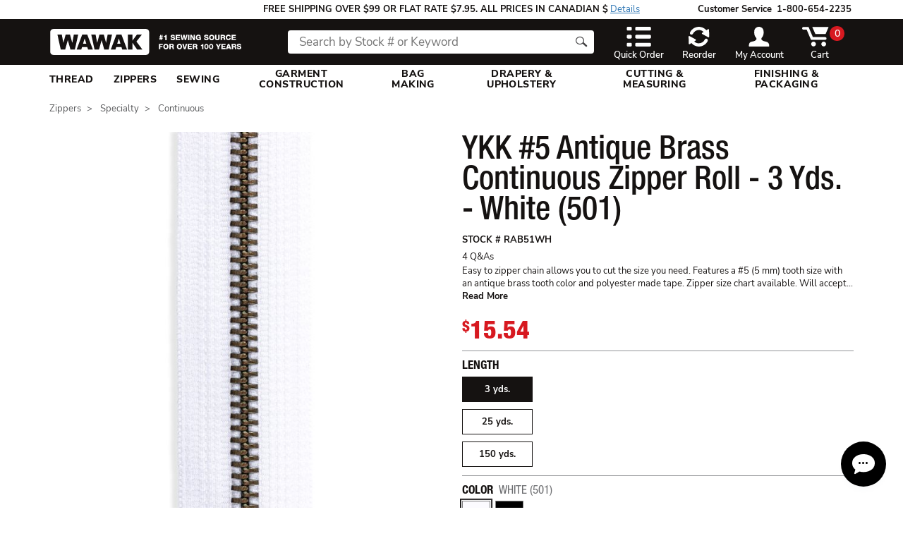

--- FILE ---
content_type: text/html; charset=utf-8
request_url: https://www.wawak.ca/zippers/specialty/continuous/ykk-5-antique-brass-continuous-zipper-roll/
body_size: 47197
content:
<!DOCTYPE html>
<html lang="en">
<head>
    <meta charset="utf-8" />
    <meta name="viewport" content="width=device-width, initial-scale=1.0, user-scalable=1" />
    <meta http-equiv="X-UA-Compatible" content="IE=edge">
    <meta name="format-detection" content="telephone=no">

<link rel="preconnect" href="https://static.trackedweb.net">
<link rel="preconnect" href="https://static.hotjar.com">
<link rel="preconnect" href="https://script.hotjar.com">
<link rel="preconnect" href="https://www.facebook.com">
<link rel="preconnect" href="https://vars.hotjar.com">
<link rel="preconnect" href="https://www.googletagmanager.com">
<link rel="preconnect" href="https://connect.facebook.net">
<link rel="preconnect" href="https://www.google-analytics.com">

<link rel="preload" href="/Content/fonts/app/nunitosans-regular-webfont.woff2?v=202305171709" as="font" type="font/woff2" crossorigin>
<link rel="preload" href="/Content/fonts/app/nunitosans-semibold-webfont.woff2?v=202305171709" as="font" type="font/woff2" crossorigin>
<link rel="preload" href="/Content/fonts/app/nunitosans-bold-webfont.woff2?v=202305171709" as="font" type="font/woff2" crossorigin>
<link rel="preload" href="/Content/fonts/app/nunitosans-extrabold-webfont.woff2?v=202305171709" as="font" type="font/woff2" crossorigin>
<link rel="preload" href="/Content/fonts/app/nunitosans-black-webfont.woff2?v=202305171709" as="font" type="font/woff2" crossorigin>

    <link rel="preload" href="/Content/fonts/app/5663732/9516ef74-4fe9-45fe-a09f-493cb9518f71.woff2?v=202305171709" as="font" type="font/woff2" crossorigin>
    <link rel="preload" href="/Content/fonts/app/5663739/1a559dd9-e51e-45d5-86eb-f343223bacef.woff2?v=202305171709" as="font" type="font/woff2" crossorigin>
    <link rel="preload" href="/Content/fonts/app/5663746/02980b3d-1e37-4378-a5c6-4cf0d6ce0ba5.woff2?v=202305171709" as="font" type="font/woff2" crossorigin>
    <link rel="preload" href="/Content/fonts/app/5663755/28343101-8a93-4048-85b0-ef49feebe7bf.woff2?v=202305171709" as="font" type="font/woff2" crossorigin>
    <link rel="preload" href="/Content/fonts/app/5664085/f9c5199e-a996-4c08-9042-1eb845bb7495.woff2?v=202305171709" as="font" type="font/woff2" crossorigin>
    <link rel="preload" href="/Content/fonts/app/HelveticaNeueCondensed.woff2?v=202305171709" as="font" type="font/woff2" crossorigin>
    <link rel="preload" href="/Content/fonts/app/wawak-app-icons.ttf?v=202305171709" as="font" type="font/ttf" crossorigin>
<style>@font-face{font-family:'Nunito Sans';font-style:normal;font-weight:400;font-display:swap;src:url(/Content/fonts/app/nunitosans-regular-webfont.woff2?v=202305171709) format("woff2");unicode-range:U+0000-00FF, U+0131, U+0152-0153, U+02BB-02BC, U+02C6, U+02DA, U+02DC, U+2000-206F, U+2074, U+20AC, U+2122, U+2191, U+2193, U+2212, U+2215, U+FEFF, U+FFFD}@font-face{font-family:'Nunito Sans';font-style:normal;font-weight:600;font-display:swap;src:url(/Content/fonts/app/nunitosans-semibold-webfont.woff2?v=202305171709) format("woff2");unicode-range:U+0000-00FF, U+0131, U+0152-0153, U+02BB-02BC, U+02C6, U+02DA, U+02DC, U+2000-206F, U+2074, U+20AC, U+2122, U+2191, U+2193, U+2212, U+2215, U+FEFF, U+FFFD}@font-face{font-family:'Nunito Sans';font-style:normal;font-weight:700;font-display:swap;src:url(/Content/fonts/app/nunitosans-bold-webfont.woff2?v=202305171709) format("woff2");unicode-range:U+0000-00FF, U+0131, U+0152-0153, U+02BB-02BC, U+02C6, U+02DA, U+02DC, U+2000-206F, U+2074, U+20AC, U+2122, U+2191, U+2193, U+2212, U+2215, U+FEFF, U+FFFD}@font-face{font-family:'Nunito Sans';font-style:normal;font-weight:800;font-display:swap;src:url(/Content/fonts/app/nunitosans-extrabold-webfont.woff2?v=202305171709) format("woff2");unicode-range:U+0000-00FF, U+0131, U+0152-0153, U+02BB-02BC, U+02C6, U+02DA, U+02DC, U+2000-206F, U+2074, U+20AC, U+2122, U+2191, U+2193, U+2212, U+2215, U+FEFF, U+FFFD}@font-face{font-family:'Nunito Sans';font-style:normal;font-weight:900;font-display:swap;src:url(/Content/fonts/app/nunitosans-black-webfont.woff2?v=202305171709) format("woff2");unicode-range:U+0000-00FF, U+0131, U+0152-0153, U+02BB-02BC, U+02C6, U+02DA, U+02DC, U+2000-206F, U+2074, U+20AC, U+2122, U+2191, U+2193, U+2212, U+2215, U+FEFF, U+FFFD}@font-face{font-family:"Helvetica Neue";src:url("/Content/fonts/app/5663732/9516ef74-4fe9-45fe-a09f-493cb9518f71.woff2?v=202305171709") format("woff2");font-weight:400;font-display:swap}@font-face{font-family:"Helvetica Neue";src:url("/Content/fonts/app/5663739/1a559dd9-e51e-45d5-86eb-f343223bacef.woff2?v=202305171709") format("woff2");font-weight:500;font-display:swap}@font-face{font-family:"Helvetica Neue";src:url("/Content/fonts/app/5663746/02980b3d-1e37-4378-a5c6-4cf0d6ce0ba5.woff2?v=202305171709") format("woff2");font-weight:700;font-display:swap}@font-face{font-family:"Helvetica Neue";src:url("/Content/fonts/app/5663755/28343101-8a93-4048-85b0-ef49feebe7bf.woff2?v=202305171709") format("woff2");font-weight:900;font-display:swap}@font-face{font-family:"Helvetica Neue";src:url("/Content/fonts/app/5664085/f9c5199e-a996-4c08-9042-1eb845bb7495.woff2?v=202305171709") format("woff2");font-weight:300;font-display:swap}@font-face{font-family:'HelveticaNeueCondensed';src:url("/Content/fonts/app/HelveticaNeueCondensed.woff2?v=202305171709") format("woff2");font-weight:400;font-display:swap}@font-face{font-family:'wawak-app-icons';src:url("/Content/fonts/app/wawak-app-icons.ttf?v=202305171709") format("truetype");font-weight:normal;font-style:normal;font-display:swap}.icon{font-family:'wawak-app-icons' !important;speak:none;font-style:normal;font-weight:normal;font-variant:normal;text-transform:none;line-height:1;-webkit-font-smoothing:antialiased;-moz-osx-font-smoothing:grayscale}.icon-shop-solid:before{content:"\e930"}.icon-shipping-line-solid:before{content:"\e931"}.icon-account-line-solid:before{content:"\e932"}.icon-cart-line-solid:before{content:"\e92f"}.icon-classifieds:before{content:"\e913"}.icon-catalog:before{content:"\e912"}.icon-reorder:before{content:"\e92e"}.icon-satisfaction:before{content:"\e924"}.icon-coworkers:before{content:"\e925"}.icon-contribution:before{content:"\e92c"}.icon-benefits:before{content:"\e92d"}.icon-shop:before{content:"\e922"}.icon-delivered:before{content:"\e923"}.icon-classifieds-thin:before{content:"\e920"}.icon-catalog-thin:before{content:"\e921"}.icon-twitter:before{content:"\e91b"}.icon-returns:before{content:"\e91c"}.icon-quick-order-line:before{content:"\e91d"}.icon-linkedin:before{content:"\e91e"}.icon-account-line:before{content:"\e91f"}.icon-shipping-line:before{content:"\e919"}.icon-international:before{content:"\e91a"}.icon-truck-solid:before{content:"\e918"}.icon-previously-ordered:before{content:"\e917"}.icon-facebook:before{content:"\e914"}.icon-instagram:before{content:"\e915"}.icon-youtube:before{content:"\e916"}.icon-tiktok:before{content:"\e933"}.icon-chat:before{content:"\e90f"}.icon-info:before{content:"\e90e"}.icon-lock:before{content:"\e910"}.icon-print:before{content:"\e911"}.icon-like:before{content:"\e926"}.icon-play-mobile:before{content:"\e927"}.icon-play:before{content:"\e928"}.icon-star:before{content:"\e929"}.icon-top-reviewer:before{content:"\e92a"}.icon-verified-buyer:before{content:"\e92b"}.icon-cart:before{content:"\e901"}.icon-favorites:before{content:"\e902"}.icon-account:before{content:"\e909"}.icon-quick-order:before{content:"\e90a"}.icon-down:before{content:"\e906"}.icon-left:before{content:"\e90b"}.icon-right:before{content:"\e90c"}.icon-up:before{content:"\e90d"}.icon-phone:before{content:"\e903"}.icon-close:before{content:"\e904"}.icon-email:before{content:"\e905"}.icon-hamburger:before{content:"\e907"}.icon-mobile:before{content:"\e908"}.icon-eyeglass:before{content:"\e900"}h1{color:#151211;font-family:"HelveticaNeueCondensed",sans-serif;font-size:2.8125rem;font-weight:300;line-height:2.6875rem;text-transform:uppercase}h2{color:#151211;font-family:"Helvetica Neue";font-size:2.0625rem;font-weight:700;line-height:2.0625rem;text-transform:uppercase}@media only screen and (max-width: 767px){h2{font-size:1.75rem}}@media only screen and (min-width: 992px){#search-container .section-subheading h2{position:relative;top:.5rem;padding-bottom:1.4375rem}}h3{color:#151211;font-family:"Helvetica Neue";font-size:1.5rem;font-weight:700;line-height:1.625rem;text-transform:uppercase}p{color:#151211;font-family:"Nunito Sans",sans-serif;font-size:.9375rem}p.small{font-size:.8125rem}p.small a{font-weight:700}p a{color:#D71920;text-decoration:none}p a:hover{color:#D71920;text-decoration:underline}p a:focus{color:#D71920;text-decoration:none}a.semib{font-weight:600}a:focus{outline:none}.action-link{background:none;border:0;color:#151211;font-family:"Helvetica Neue";font-size:.9375rem;letter-spacing:0.02rem;line-height:1.0625rem;padding:0;min-width:0;text-transform:uppercase;font-weight:700}.action-link.fs-17{font-size:1.0625rem}#quick-order .action-link{font-size:1.0625rem}a.action-link:hover,a.action-link:focus,button.action-link:hover,button.action-link:focus{text-decoration:none}a.action-link:hover,a.action-link:focus,a.action-link.hover,button.action-link:hover,button.action-link:focus,button.action-link.hover{color:#D71920}.card-holder .section-subheading a.action-link{color:#D71920}.card-holder .section-subheading a.action-link:hover,.card-holder .section-subheading a.action-link:focus,.card-holder .section-subheading a.action-link.hover{color:#151211}.visible-link{color:#D71920;text-decoration:none;font-family:"Nunito Sans",sans-serif;font-weight:700;font-size:.8125rem}a{color:#D71920}a.visible-link:hover{color:#D71920;text-decoration:underline}a:hover,a:focus{color:#D71920;text-decoration:underline}

/*# sourceMappingURL=inline.css.map */
</style>
    
<link media="(max-width: 767px)" rel="preload" as="image" href="/49521d/globalassets/catalogs/rab5/rab51/rab51bk-1-main-rab51.jpg?width=439&height=439&quality=85&autorotate=true" /><link media="(min-width: 768px)" rel="preload" as="image" href="/49521d/globalassets/catalogs/rab5/rab51/rab51bk-1-main-rab51.jpg?width=650&height=650&quality=85&autorotate=true" />


    
        <link rel="preload" href="https://usaux11.contivio.com/Chat2/CustomStyles/CE7BB681882A0BC29727E47E2FB86DC6A.css" as="style" onload="this.onload=null;this.rel='stylesheet'">
        <noscript><link rel="stylesheet" href="https://usaux11.contivio.com/Chat2/CustomStyles/CE7BB681882A0BC29727E47E2FB86DC6A.css"></noscript>

    <link href="/bundles/wawak/above-fold-general.css?v=nisH7LMTF73ePGNekUd5_kodPxM4fTqtwcgN0ZDqx1A1" rel="stylesheet"/>

    
    
    <link href="/bundles/wawak/below-fold-pdp.css?v=NXhBuygX7gin7OD-hF5KRoE5NsDpCPmc9VkLVxPH7WE1" rel="stylesheet"/>


    
    

    <meta property="og:url" content="https://www.wawak.ca/zippers/specialty/continuous/ykk-5-antique-brass-continuous-zipper-roll/">
    <meta property="og:title" content="YKK #5 Antique Brass Continuous Zipper Rolls | WAWAK">
<meta property="og:description" content="Shop for YKK #5 Antique Brass Continuous Zipper Rolls. Easy to sew-on and cut to any size you need. Great for all kinds of projects! Huge selection and lowest prices on over 24,000 Products. Free shipping on orders of $99+">
<meta property="og:image" content="https://www.wawak.ca/49521d/globalassets/catalogs/rab5/rab51/rab51bk-1-main-rab51.jpg">
<meta property="og:image:alt" content="YKK #5 Antique Brass Continuous Zipper Roll - 3 yds. - Black (580)">


<!-- Hawksearch Header Includes --> 
<script type="text/javascript">
    //<![CDATA[     
    (function(HawkSearch, undefined) {
        HawkSearch.HawkUrl = 'https://lusearchapi-na.hawksearch.com/sites/';
        HawkSearch.TrackingUrl = 'https://tracking-na.hawksearch.com/';
        HawkSearch.RecommenderUrl = 'https://recs-na.hawksearch.com/';
        HawkSearch.ClientGuid = '23f01d6c786c434a9188631cd293aa8c';
        if ("https:" == document.location.protocol) {
            HawkSearch.HawkUrl = HawkSearch.HawkUrl.replace("http://", "https://");
            HawkSearch.TrackingUrl = HawkSearch.TrackingUrl.replace("http://", "https://");
            HawkSearch.RecommenderUrl = HawkSearch.RecommenderUrl.replace("http://", "https://");
        }
    }(window.HawkSearch = window.HawkSearch || {}));
</script>
    <script async onload="if (typeof readyHawk === 'function') { readyHawk(); };" src="https://lusearchapi-na.hawksearch.com/sites/wawak/includes/hawksearch.min.js?v1.0"></script>

<script type="application/javascript" async src="https://static.klaviyo.com/onsite/js/klaviyo.js?company_id=XgkRwY"></script>
 
<script>
    (function(i,s,o,g,r,a,m){i['GoogleAnalyticsObject']=r;i[r]=i[r]||function(){
            (i[r].q=i[r].q||[]).push(arguments)},i[r].l=1*new Date();a=s.createElement(o),
            m=s.getElementsByTagName(o)[0];a.async=1;a.src=g;m.parentNode.insertBefore(a,m)
    })(window,document,'script','https://www.google-analytics.com/analytics.js','ga');


    ga('create', 'UA-8187977-4');

    ga('require', 'ec');
    ga('send', 'pageview');  
</script>
 <!-- Global site tag (gtag.js) - Google Analytics -->
<script async src="https://www.googletagmanager.com/gtag/js?id=G-EZE3F8NTJV"></script>
<script>
    window.dataLayer = window.dataLayer || [];
    function gtag(){dataLayer.push(arguments);}
    gtag('js', new Date());

    gtag('config', 'G-EZE3F8NTJV');
</script>    <!-- Google Tag Manager -->
    <script>
    (function (w, d, s, l, i) {
        w[l] = w[l] || []; w[l].push({
            'gtm.start':
                new Date().getTime(), event: 'gtm.js'
        }); var f = d.getElementsByTagName(s)[0],
            j = d.createElement(s), dl = l != 'dataLayer' ? '&l=' + l : ''; j.defer = true; j.src =
                'https://www.googletagmanager.com/gtm.js?id=' + i + dl; f.parentNode.insertBefore(j, f);
        })(window, document, 'script', 'dataLayer', 'GTM-KQSP4M5B');
    </script>
    <!-- End Google Tag Manager -->
<script>
    (function (w, d, t, r, u)
    {
        var f, n, i;
        w[u] = w[u] || [], f = function() {
                var o = { ti: '' };
                o.q = w[u], w[u] = new UET(o), w[u].push("pageLoad");
            },
            n = d.createElement(t), n.src = r, n.async = 1, n.onload = n.onreadystatechange = function() {
                var s = this.readyState;
                s && s !== "loaded" && s !== "complete" || (f(), n.onload = n.onreadystatechange = null);
            },
            i = d.getElementsByTagName(t)[0], i.parentNode.insertBefore(n, i);
    })(window, document, "script", "//bat.bing.com/bat.js", "uetq");
</script>

    


<title>YKK #5 Antique Brass Continuous Zipper Rolls | WAWAK</title>

<meta name="keywords" />
<meta name="description" content="Shop for YKK #5 Antique Brass Continuous Zipper Rolls. Easy to sew-on and cut to any size you need. Great for all kinds of projects! Huge selection and lowest prices on over 24,000 Products. Free shipping on orders of $99+" />

<meta name="robots" content="index, follow" />

    <link rel="canonical" href="https://www.wawak.ca/zippers/specialty/continuous/ykk-5-antique-brass-continuous-zipper-roll/" />


    

        <script src="https://usaux11.contivio.com/Chat2/ContivioChatPlugin.js"></script>
        <script src="https://usaux11.contivio.com/Chat2/contivio-configuration-plugin.js"></script>

    <link rel="apple-touch-icon" sizes="180x180" href="/Content/images/wawak-favicon/apple-touch-icon.png?v=2">
    <link rel="apple-touch-icon" sizes="76x76" href="/Content/images/wawak-favicon/apple-icon-w-76x76.png">
    <link rel="apple-touch-icon" sizes="120x120" href="/Content/images/wawak-favicon/apple-icon-w-120x120.png">
    <link rel="apple-touch-icon" sizes="57x57" href="/Content/images/wawak-favicon/apple-icon-w-57x57.png">
    <link rel="apple-touch-icon" sizes="60x60" href="/Content/images/wawak-favicon/apple-icon-w-60x60.png">
    <link rel="apple-touch-icon" sizes="72x72" href="/Content/images/wawak-favicon/apple-icon-w-72x72.png">
    <link rel="apple-touch-icon" sizes="114x114" href="/Content/images/wawak-favicon/apple-icon-w-114x114.png">
    <link rel="apple-touch-icon" sizes="144x144" href="/Content/images/wawak-favicon/apple-icon-w-144x144.png">
    <link rel="apple-touch-icon" sizes="180x180" href="/Content/images/wawak-favicon/apple-icon-w-180x180.png">
    <link rel="apple-touch-icon" sizes="152x152" href="/Content/images/wawak-favicon/apple-touch-icon-152x152.png">
    <link rel="apple-touch-icon" href="/Content/images/wawak-favicon/apple-touch-icon-precomposed.png">
    <link rel="apple-touch-icon" sizes="120x120" href="/Content/images/wawak-favicon/apple-touch-icon-120x120-precomposed.png">
    <link rel="apple-touch-icon" sizes="120x120" href="/Content/images/wawak-favicon/apple-touch-icon-152x152-precomposed.png">
    <link rel="apple-touch-icon" sizes="120x120" href="/Content/images/wawak-favicon/apple-touch-icon-120x120.png">
    <link rel="icon" type="image/png" sizes="96x96" href="/Content/images/wawak-favicon/favicon-96x96.png">
    <link rel="icon" type="image/png" sizes="32x32" href="/Content/images/wawak-favicon/favicon-32x32.png?v=2">
    <link rel="icon" type="image/png" sizes="16x16" href="/Content/images/wawak-favicon/favicon-16x16.png?v=2">
    <link rel="manifest" href="/Content/images/wawak-favicon/webmanifest.json?v=2">
    <link rel="mask-icon" href="/Content/images/wawak-favicon/safari-pinned-tab.svg?v=2" color="#5bbad5">
    <link rel="shortcut icon" href="/Content/images/wawak-favicon/favicon.ico?v=2">
    <meta name="msapplication-TileColor" content="#da532c">
    <meta name="msapplication-config" content="/Content/images/wawak-favicon/browserconfig.xml?v=2">
    <meta name="theme-color" content="#ffffff">

<script type="text/javascript">var appInsights=window.appInsights||function(config){function t(config){i[config]=function(){var t=arguments;i.queue.push(function(){i[config].apply(i,t)})}}var i={config:config},u=document,e=window,o="script",s="AuthenticatedUserContext",h="start",c="stop",l="Track",a=l+"Event",v=l+"Page",r,f;setTimeout(function(){var t=u.createElement(o);t.src=config.url||"https://js.monitor.azure.com/scripts/a/ai.0.js";u.getElementsByTagName(o)[0].parentNode.appendChild(t)});try{i.cookie=u.cookie}catch(y){}for(i.queue=[],r=["Event","Exception","Metric","PageView","Trace","Dependency"];r.length;)t("track"+r.pop());return t("set"+s),t("clear"+s),t(h+a),t(c+a),t(h+v),t(c+v),t("flush"),config.disableExceptionTracking||(r="onerror",t("_"+r),f=e[r],e[r]=function(config,t,u,e,o){var s=f&&f(config,t,u,e,o);return s!==!0&&i["_"+r](config,t,u,e,o),s}),i}({instrumentationKey:"fe1d04a7-e190-41cb-9d61-6f02fd17f886",sdkExtension:"a"});window.appInsights=appInsights;appInsights.queue&&appInsights.queue.length===0&&appInsights.trackPageView();</script></head>
<body class="waw">
<!-- Facebook Pixel Code -->
<script>
    !function(f,b,e,v,n,t,s)
    {if(f.fbq)return;n=f.fbq=function(){n.callMethod?
            n.callMethod.apply(n,arguments):n.queue.push(arguments)};
        if(!f._fbq)f._fbq=n;n.push=n;n.loaded=!0;n.version='2.0';
        n.queue=[];t=b.createElement(e);t.defer=!0;
        t.src=v;s=b.getElementsByTagName(e)[0];
        s.parentNode.insertBefore(t,s)}(window, document,'script',
        'https://connect.facebook.net/en_US/fbevents.js');

    fbq('set', 'autoConfig', false, '2716017508725093');
    fbq('init', '2716017508725093');
    fbq('track', 'PageView');

</script>


<noscript>
    <img height="1" width="1" style="display: none" src="https://www.facebook.com/tr?id=2716017508725093&amp;ev=PageView&amp;noscript=1"/>
</noscript>

<!-- End Facebook Pixel Code -->


<svg style="position: absolute; width: 0; height: 0; overflow: hidden" version="1.1" xmlns="http://www.w3.org/2000/svg" xmlns:xlink="http://www.w3.org/1999/xlink">
    <defs>
        <symbol id="icon-quick-order" viewBox="0 0 39 32">
            <path d="M8.123 1.765c0-0.941-0.941-1.765-2-1.765h-4.118c-1.059 0-2 0.824-2 1.765v2.588c0 0.941 0.941 1.765 2 1.765h4.118c1.059 0 2-0.824 2-1.765v-2.588z"></path>
            <path d="M15.77 0c-1.059 0-2 0.824-2 1.765v2.588c0 0.941 0.941 1.765 2 1.765h21.412c1.059 0 2-0.824 2-1.765v-2.588c0-0.941-0.941-1.765-2-1.765h-21.412z"></path>
            <path d="M8.123 14.706c0-0.941-0.941-1.765-2-1.765h-4.118c-1.059 0-2 0.824-2 1.765v2.588c0 0.941 0.941 1.765 2 1.765h4.118c1.059 0 2-0.824 2-1.765v-2.588z"></path>
            <path d="M15.77 12.941c-1.059 0-2 0.824-2 1.765v2.588c0 0.941 0.941 1.765 2 1.765h21.412c1.059 0 2-0.824 2-1.765v-2.588c0-0.941-0.941-1.765-2-1.765h-21.412z"></path>
            <path d="M8.123 27.647c0-0.941-0.941-1.765-2-1.765h-4.118c-1.059 0-2 0.824-2 1.765v2.588c0 0.941 0.941 1.765 2 1.765h4.118c1.059 0 2-0.824 2-1.765v-2.588z"></path>
            <path d="M15.77 25.882c-1.059 0-2 0.824-2 1.765v2.588c0 0.941 0.941 1.765 2 1.765h21.412c1.059 0 2-0.824 2-1.765v-2.588c0-0.941-0.941-1.765-2-1.765h-21.412z"></path>
        </symbol>
        <symbol id="icon-reorder" viewBox="0 0 33 32">
            <path d="M29.689 19.47c-0.649-0.278-1.391-0.278-2.041-0.093-0.649 0.278-1.113 0.742-1.391 1.299-2.133 4.359-6.771 6.678-11.501 5.936-2.226-0.371-4.174-1.391-5.658-2.968l2.226-1.299c0.371-0.186 0.649-0.557 0.649-1.020 0-0.371-0.278-0.742-0.649-1.020l-9.646-5.194c-0.371-0.278-0.742-0.278-1.113-0.093s-0.557 0.649-0.557 1.113l0.278 10.945c0 0.464 0.278 0.928 0.649 1.113 0.185 0.093 0.649 0.186 1.206-0.278l2.504-1.577c2.319 2.783 5.658 4.73 9.275 5.38 1.020 0.186 1.855 0.278 2.783 0.278 6.029 0 11.687-3.525 14.284-8.904 0.464-1.391 0-2.875-1.299-3.617z"></path>
            <path d="M33.121 4.908c0-0.464-0.185-0.835-0.557-1.020s-0.742-0.186-1.206 0.093l-2.597 1.67c-2.319-2.783-5.658-4.73-9.275-5.38-6.864-1.299-13.913 2.319-17.067 8.626-0.557 1.391-0.093 2.875 1.113 3.525 0.464 0.278 0.835 0.278 1.206 0.278 0.928 0 1.855-0.557 2.412-1.484 2.041-4.267 6.771-6.678 11.501-5.843 2.133 0.371 4.081 1.391 5.658 2.968l-2.226 1.299c-0.371 0.278-0.649 0.557-0.649 1.020 0 0.371 0.278 0.742 0.649 1.020l9.554 5.194c0.186 0.093 0.464 0.186 0.649 0.186s0.371 0 0.557-0.186 0.557-0.557 0.557-1.113l-0.278-10.852z"></path>
        </symbol>
        <symbol id="icon-account" viewBox="0 0 33 32">
            <path d="M30.582 25.244c-2.963-2.015-7.348-0.948-10.193-4.622 0 0-1.067-1.185 1.304-4.030s2.489-7.348 1.896-10.904c-0.593-3.319-3.911-5.689-7.348-5.689s-6.756 2.37-7.348 5.807c-0.593 3.437-0.356 8.059 1.896 10.785 2.37 2.844 1.304 4.030 1.304 4.030-2.726 3.674-7.23 2.607-10.193 4.622-2.489 2.015-1.778 6.756-1.778 6.756h32.711c0 0 0.711-4.741-2.252-6.756z"></path>
        </symbol>
        <symbol id="icon-cart" viewBox="0 0 44 32">
            <path d="M2.372 0h8.178l7.111 16.711h20.148c1.185 0 2.252 0.948 2.252 2.252 0 1.185-0.948 2.252-2.252 2.252h-23.23l-7.111-16.711h-5.215c-1.185 0-2.252-0.948-2.252-2.252 0.119-1.304 1.067-2.252 2.37-2.252z"></path>
            <path d="M35.439 24.178c2.133 0 3.911 1.778 3.911 3.911s-1.778 3.911-3.911 3.911-3.911-1.778-3.911-3.911 1.778-3.911 3.911-3.911z"></path>
            <path d="M18.728 24.178c2.133 0 3.911 1.778 3.911 3.911s-1.778 3.911-3.911 3.911c-2.133 0-3.911-1.778-3.911-3.911s1.778-3.911 3.911-3.911z"></path>
            <path d="M16.594 0l5.215 11.733h16.711l4.978-11.733z"></path>
        </symbol>
        <symbol id="icon-eyeglass" viewBox="0 0 32 32">
            <path d="M11.706 22.251c-5.138 0-9.358-4.184-9.358-9.358 0-5.138 4.184-9.358 9.358-9.358 5.138 0 9.358 4.184 9.358 9.358s-4.22 9.358-9.358 9.358zM31.156 26.508l-8.991-8.33 0.147-0.33c0.734-1.578 1.101-3.266 1.101-4.991 0-6.459-5.248-11.706-11.706-11.706s-11.706 5.248-11.706 11.706 5.248 11.706 11.706 11.706c2.495 0 4.881-0.771 6.936-2.275l0.33-0.22 8.807 8.11c1.028 0.954 2.642 0.881 3.56-0.147 0.44-0.477 0.661-1.064 0.661-1.725s-0.294-1.321-0.844-1.798z"></path>
        </symbol>
        <symbol id="icon-phone" viewBox="0 0 32 32">
            <path d="M23.769 23.028c-1.187-0.712-2.137-0.237-2.255-0.158-1.345 1.068-3.007 1.187-3.047 1.187h-0.040c-2.216 0-4.194-1.978-5.5-3.68-1.504-1.978-2.651-4.313-3.086-5.619-0.712-2.255 0.277-3.522 0.95-4.352 0.158-0.198 0.277-0.356 0.396-0.514 0.514-0.831 1.424-2.018 1.583-2.255 0.356-1.345-1.424-4.709-2.809-6.37-0.95-1.147-1.701-1.266-1.899-1.266-0.040 0-0.079 0-0.079 0-1.899 0.198-3.64 3.126-3.64 3.165-3.482 7.518 1.464 15.234 3.719 18.201l0.475 0.594c2.137 2.809 5.104 6.687 10.248 8.942 5.698 2.493 8.903 0.198 9.932-1.543 0.989-1.781-3.205-5.302-4.946-6.331z"></path>
        </symbol>
        <symbol id="icon-check-mark-square" viewBox="0 0 33.6 29.6">
            <path d="M24.9,26.8c0,.3-.3.6-.6.6H2.7c-.3,0-.6-.3-.6-.6V5.2c0-.3.3-.6.6-.6h20.5l1.6-1.9H2.7c-1.3,0-2.5,1.1-2.5,2.5v21.6c0,1.4,1.1,2.5,2.5,2.5h21.6c1.4,0,2.5-1.1,2.5-2.5v-12.1l-1.9,2.3s0,9.8,0,9.8Z"/>
            <path d="M33.4,3c0-1.6-1.3-2.9-2.9-2.9s-1.6.3-2.1.9c-.1.1-.2.2-.3.4l-1.8,2.2-1.4,1.6-7.2,8.5c-.6.7-1.3,1.1-2.2,1.1s-1.6-.3-2.3-.9l-3.1-3.1c-.6-.6-1.4-1-2.3-1h0c-.8,0-1.5.3-2,.8-.6.6-.8,1.3-.8,2.2s.4,1.6,1,2.2l7.7,7.5c.6.6,1.4.9,2.3.9s1.6-.4,2.2-1.1l6.8-8.1,1.9-2.3,5.8-6.9c0-.1.2-.2.3-.3.3-.5.5-1,.5-1.7Z"/>
        </symbol>
        <symbol id="icon-truck" viewBox="0 0 54.8 29">
            <path d="M12.4,6h9.1c.4,0,.7.3.7.7h0c0,.4-.3.7-.7.7H3.6c-.5,0-.9.4-.9.9s.4.9.9.9h13.2c.4,0,.7.3.7.7h0c0,.4-.3.7-.7.7H6c-.5,0-.9.4-.9.9s.4.9.9.9h13.2c.4,0,.7.3.7.7h0c0,.4-.3.7-.7.7H1.1c-.5,0-.9.4-.9.9s.4.9.9.9h7.8l-2.6,9.7c0,0,0,.2,0,.3,0,.5.4.9.9.9h5c0-.3,0-.6,0-.9,0-1.2.5-2.3,1.3-3h0c.8-.8,1.8-1.3,3-1.3s2.3.5,3,1.3h0c.8.8,1.3,1.8,1.3,3s0,.6,0,.9h14.9S42.1,1.3,42.1,1.3c0,0,0-.2,0-.3,0-.5-.4-.9-.9-.9H13.7c-.4,0-.7.3-.8.6l-.9,3.5h-3.8c-.5,0-.9.4-.9.9s.4.9.9.9h4.2Z"/>
            <path d="M12.9,25.5c0,1.9,1.5,3.4,3.4,3.4s3.4-1.5,3.4-3.4-1.5-3.4-3.4-3.4-3.4,1.5-3.4,3.4h0Z"/>
            <path d="M40.3,25.5c0,1.9,1.5,3.4,3.4,3.4s3.4-1.5,3.4-3.4-1.5-3.4-3.4-3.4-3.4,1.5-3.4,3.4h0Z"/>
            <path  d="M47.9,26.3h3c.4,0,.7-.1,1-.3,0,0,0,0,0,0,.3-.2.5-.6.6-.9l2-7.4c0-.2,0-.3,0-.5,0-.2,0-.3-.1-.5,0,0-.1-.2-.2-.3l-2.4-2.2-2.4-7.2h0s0,0,0,0c-.1-.3-.3-.5-.5-.6-.2-.1-.5-.2-.8-.2h-6.4s-5.4,20.3-5.4,20.3h-.7,0s3.8,0,3.8,0c0-.3,0-.6,0-.9,0-1.2.5-2.3,1.3-3h0c.8-.8,1.8-1.3,3-1.3s2.3.5,3,1.3h0c.8.8,1.3,1.8,1.3,3s0,.6,0,.9h0ZM48.7,15.6h-6.4c-.3,0-.5-.2-.4-.5l1.7-6.4c0-.3.4-.5.7-.5h2.7c.2,0,.3,0,.4.2l1.9,6.4c0,0,0,.2,0,.4,0,.3-.4.5-.7.5h0Z"/>
        </symbol>
        <symbol id="icon-verified-buyer" viewBox="0 0 39 32">
            <path d="M17.927 30.387c-1.613 1.882-4.303 2.151-6.095 0.269l-10.398-10.398c-1.882-1.613-1.882-4.571-0.269-6.095 1.613-1.613 4.303-1.345 6.095 0.269l4.303 4.303c1.882 1.613 4.571 1.613 6.095-0.269l14.162-16.852c1.613-1.882 4.303-2.151 5.826-0.807s1.882 4.303 0.269 6.095l-19.989 23.485z"></path>
        </symbol>
    </defs>
</svg>
<div id="antiForgeryTokenContainer">
    <input name="__RequestVerificationToken" type="hidden" value="V3MXoduJ9PQtAga1V3a4NuW15tNWXZq1xjWReeX2zfJpWPOc6qE8CDH7xQqYCd61pZba_RMDTjIeGs_9h2OrysIZTuCAxIYPcGSG6Wb0XWI1" />
</div>

    
    


    <header class="header-component">
    <div class="header-top">
        <div class="container">
            <div class="row row-eq-height">
                <div class="col-md-3 hidden-mobile dummy-area">
                    <a href="#main-page-content" class="skip-content">Skip to main content</a>
                </div>
                <div class="col-xs-12 col-md-6 text-center info-area">
                    <div class="info-holder">
                        <span class="info hidden-mobile">FREE SHIPPING OVER $99 OR FLAT RATE $7.95. ALL PRICES IN CANADIAN $</span>
                        <span class="info hidden-lg hidden-md visible-sm-inlie-block">FREE SHIPPING OVER $99. ALL PRICES IN CANADIAN $</span>
                        
                            <a class="info-action" href="/fast-free-shipping/">Details</a>
                    </div>
                </div>
                <div class="col-md-3 text-right service-area hidden-mobile">
                    <a href="/customer-service/">Customer Service</a>
                    <span x-ms-format-detection="none">1-800-654-2235</span>
                    <div id="lpchat_header" class="chat-header-container"></div>
                    <div id="lpchat_header_waw" class="chat-header-container"></div>
                </div>
            </div>
        </div>
    </div>
    <nav class="navbar navbar-default">
        <div class="nav-top">
            <div class="container">
                <div class="header-flex-wrapper">
                    <div class="brand-area">
                        <div class="navbar-header">
                            <a class="navbar-brand" href="/">
                                    <img src="/4a587d/globalassets/wawca/wawak-logo-white-rev.svg" alt="WAWAK Sewing Supplies Logo" width="146" height="37" />
                            </a>

                                <img src="/4a7845/globalassets/wawca/homepage/wawak-canadian-tagline.svg" alt="WAWAK Sewing Supplies Your Sewing Source For Over 100 Years" width="170" height="37" />
                        </div>
                    </div>
<script type="text/x-template" id="header-search-autocomplete">
    <div class="form-group btn-group bootstrap-select open">
        <div>
            <label for="input_search">Search by Stock # or Keyword</label>
            <input id="input_search" type="text" class="form-control" autocomplete="off"
                v-model="search" @input="onInputChange"
                @keyup.down="onArrowDown" @keyup.up="onArrowUp" @keyup.enter="onEnter"
                :placeholder="'Search by Stock # or Keyword'"
                @focus="clearPlaceholder" @blur="onBlur">
             <button v-if="showSearchIcon" type="button" @click="onEnter" class="search-action" aria-label="Search button"></button>
        </div>

        <div class="search-autocomplete dropdown-menu open" v-show="isOpen">
            <div class="top-bar">
                <p class="search-for">Search for <strong>{{search}}</strong></p>
            </div>
            <div class="content-holder">
                <div class="content-inner-holder">
                    <div class="content-box" v-if="keywordResults.length > 0">
                        <div class="box-label">
                            <span class="label-txt">KEYWORDS</span>
                        </div>
                        <div class="box-suggestions">
                            <ul class="dropdown-menu inner">
                                <li v-if="isLoading">
                                    <span class="text loading">Loading results...</span>
                                </li>
                                <li v-else
                                    v-for="(res, i) in keywordResults" :key="i" @click="setResult(res)"
                                    :class="{ 'active': i === arrowCounter }">
                                    <a href="#">
                                        <span class="text" v-html="highlight(res.text)"></span>
                                    </a>
                                </li>
                            </ul>
                        </div>
                    </div>
                    <div class="clearfix"></div>
                    <div class="content-box" v-if="categoryResults.length > 0">
                        <div class="box-label">
                            <span class="label-txt">Categories</span>
                        </div>
                        <div class="box-suggestions">
                            <ul class="dropdown-menu inner">
                                <li v-if="isLoading">
                                    <span class="text loading">Loading results...</span>
                                </li>
                                <li v-else
                                    v-for="(res, i) in categoryResults" :key="i" @click="setResult(res)"
                                    :class="{ 'active': i === (arrowCounter - keywordResults.length) }">
                                    <a href="#">
                                        <span class="text" v-html="highlight(res.text)"></span>
                                    </a>
                                </li>
                            </ul>
                        </div>
                    </div>
                    <div class="clearfix"></div>
                    <div class="content-box" v-if="productResults.length > 0">
                        <div class="box-label">
                            <span class="label-txt">PRODUCTS</span>
                        </div>
                        <div class="box-suggestions">
                            <ul class="dropdown-menu inner">
                                <li v-if="isLoading">
                                    <span class="text loading">Loading results...</span>
                                </li>
                                <li v-else
                                    v-for="(res, i) in productResults" :key="i" @click="setResult(res)"
                                    :class="{ 'active': i === (arrowCounter - categoryResults.length - keywordResults.length) }">
                                    <a :href="res.url">
                                        <span class="text" v-html="highlight(res.text)"></span>
                                    </a>
                                </li>
                            </ul>
                        </div>
                    </div>
                </div>
            </div>
        </div>
    </div>
</script>
                    <div class="search-container text-center" id="header-search" :search-url="setUrl('/search-results/')">
                        <div class="navbar-form">
                            <button type="button" class="close-btn visible-mobile"><i class="icon icon-close"></i></button>
                            <header-search-autocomplete v-on:search="triggerSearch"
                                                        v-on:search-complete="setResult"
                                                        :items="autoCompleteItems">
                                <div class="form-group btn-group bootstrap-select open">
                                    <input type="text" autocomplete="off" placeholder="Search by Stock # or Keyword" class="form-control">
                                    <button type="button" class="search-action" aria-label="Search button"></button>
                                </div>
                            </header-search-autocomplete>
                        </div>
                    </div>
                    <div class="tactical-holder">
                        <ul class="nav navbar-nav tactical-nav navbar-right">
                            <li class="hidden-mobile">
                                <a class="tactical-item" href="/quick-order/">
                                    <svg aria-hidden="true" width="71" height="28" fill="currentColor"><use xlink:href="#icon-quick-order"></use></svg>
                                    <span>Quick Order</span>
                                </a>
                            </li>
                            <li class="hidden-mobile">
                                <a class="tactical-item" href="/previously-ordered/">
                                    <svg aria-hidden="true" width="47" height="28" fill="currentColor"><use xlink:href="#icon-reorder"></use></svg>
                                    <span>Reorder</span>
                                </a>
                                
                            </li>
                            <li class="visible-mobile search-mobile">
                                <button type="button" class="search-btn tactical-item">
                                    <svg aria-hidden="true" width="20" height="20" fill="currentColor"><use xlink:href="#icon-eyeglass"></use></svg>
                                </button>
                            </li>
                            <li class="visible-mobile phone-mobile">
                                <a href="tel:1-800-654-2235" class="tactical-item">
                                    <svg aria-hidden="true" width="20" height="20" fill="currentColor"><use xlink:href="#icon-phone"></use></svg>
                                </a>
                            </li>
                            <li id="my-account" class="dropdown hidden-mobile account-container">
                                <button class="dropdown-toggle tactical-item account-btn" data-toggle="dropdown" type="button" aria-haspopup="true" aria-expanded="false" id="header-user-details" @click="clear" aria-label="toggle account">
<svg aria-hidden="true" width="70" height="28" fill="currentColor"><use xlink:href="#icon-account"></use></svg>
    <span>My Account</span>

                                </button>
                                <div class="dropdown-menu account-dropdown">
                                        <form @submit.prevent="login" novalidate autocomplete="off">

                                            <div class="form-group" v-bind:class="{'error' : errors.has('headerEmail')}">
                                                <label for="headerEmail">Email</label>
                                                <input id="headerEmail" required type="email" class="form-control"
                                                       name="headerEmail"
                                                       v-model="headerEmail"
                                                       v-validate="'required|email|max:60'"
                                                       placeholder="Email Address"
                                                       data-vv-as="email address"
                                                       maxlength="254" />
                                                <span class="validation-error" v-if="errors.firstByRule('headerEmail','required')">
                                                    Please enter an Email Address
                                                </span>
                                                <span class="validation-error" v-if="errors.firstByRule('headerEmail','email')">
                                                    Please enter a valid Email Address
                                                </span>
                                                <span class="validation-error" v-if="errors.firstByRule('headerEmail','max')">
                                                    Your Email Address must be at most 60 characters long
                                                </span>
                                            </div>
                                            <div class="form-group" v-bind:class="{'error' : errors.has('headerPassword')}">
                                                <label for="headerPassword">Password</label>
                                                <input id="headerPassword" type="password" class="form-control"
                                                       name="headerPassword"
                                                       v-model="headerPassword"
                                                       v-validate="'required|max:20'"
                                                       placeholder="Password"
                                                       data-vv-as="password" />
                                                <span class="validation-error" v-if="errors.firstByRule('headerPassword','required')">
                                                    Please enter a valid Password
                                                </span>
                                                <span class="validation-error" v-if="errors.firstByRule('headerPassword','max')">
                                                    Your password should be at most 20 characters long.
                                                </span>
                                            </div>
                                            <div class="form-group">
                                                <span class="validation-error">{{headerErrorMessage}}</span>
                                            </div>
                                            <div class="btn-group">
                                                <button type="submit" class="button default large">Login to my account</button>
                                            </div>
                                            <a v-bind:href="forgotPasswordUrlWithEmail" data-forgot-password-url="/forgot-password/" class="forgot-link">Forgot your password?</a>
                                            <div class="checkbox">
                                                <label>
                                                    <input name="headerRememberMe" type="checkbox" v-model="headerRememberMe" />
                                                    <span class="custom-checkb"></span>
                                                    Remember me
                                                </label>
                                            </div>
                                            <span class="register-text">First time here? <a href="/registration/">Register Now</a></span>
                                            <hr>
                                            <p class="info">
                                                Login to track an order or manage your account.
                                            </p>
                                        </form>
                                </div>
                            </li>
<li class="cart-holder">
    <div class="dropdown hidden-mobile">
        <a href="/shopping-cart/" class="dropdown-toggle tactical-item desk cart-btn" aria-haspopup="true" aria-expanded="false">
            <span class="graphic-group">
                <svg aria-hidden="true" class="icon icon-cart" width="38" height="28" fill="currentColor"><use xlink:href="#icon-cart"></use></svg>
                <span class="item-no"><span>0</span></span>
            </span>
                <span class="cart-label">Cart</span>
        </a>

            <!-- empty cart dropdown state -->
            <div class="dropdown-menu cart-dropdown empty hidden-mobile hidden-md">
                <div class="cart-empty-holder">
                    <img class="img-responsive cleaners" src="/Content/images/assets/empty-cart-img.jpg" alt="Empty Cart" loading="lazy" width="608" height="257" />
                    <img class="img-responsive wawak" src="/Content/images/assets/wawak-empty-cart-img2.jpg" alt="Empty Cart" loading="lazy" width="608" height="257" />
                    <div class="info-txt cleaners">
                        <span class="info-title">YOUR CART IS EMPTY<br />AND VERY SAD</span>
                        <span class="info-line">(WE'LL FORGIVE YOU FOR NOW)</span>
                    </div>
                    <div class="info-txt wawak">
                        <span class="info-title">YOUR CART IS EMPTY<br />AND VERY SAD</span>
                    </div>
                </div>
            </div>
    </div>

    <a href="/shopping-cart/" class="tactical-item cart-btn visible-mobile">
        <span class="graphic-group">
            <svg aria-hidden="true" class="icon icon-cart" width="27" height="20" fill="currentColor"><use xlink:href="#icon-cart"></use></svg>
        </span>
        <span class="item-no"><span>0</span></span>
    </a>
</li>
                            <li class="visible-mobile">
                                <button type="button" class="navbar-toggle collapsed" >
                                    <span></span>
                                </button>
                            </li>
                        </ul>
                    </div>
                </div>
            </div><!-- /.container-fluid -->
        </div>
        <div class="nav-bottom">
            <div class="container">
                <div class="main-menu collapse navbar-collapse" id="flyout-menu">

<ul class="nav navbar-nav navbar-left" role="menubar" aria-label="menu level 1">
    <li role="menuitem">
        <span class="l1-category hidden-lg visible-md visible-xs visible-sm">
            Thread
                <button type="button" class="submenu-action visible-mobile"></button>
        </span>
            <a href="/thread/" class="l1-category hidden-mobile visible-lg"> Thread</a>
                    <div class="dropdown-menu hidden-mobile">
                <div class="container">
                    <div class="row row-eq-height">
                        <div class="col-md-12 left-area">
                            <ul class="row" role="menu" aria-label="menu level 2">

                                    <li role="menuitem" class="col-md-2">
                                                <a class="l2-category" href="/thread/thread-by-brand/">
                                                    Thread By Brand
                                                </a>
                                                    <ul class="l3-categories" role="group" aria-label="menu level 3">
                                                            <li class="" role="menuitem">
                                                                <a href="/thread/thread-by-brand/ae/">
                                                                    A&amp;E
                                                                </a>
                                                            </li>
                                                            <li class="" role="menuitem">
                                                                <a href="/thread/thread-by-brand/amann/">
                                                                    Amann
                                                                </a>
                                                            </li>
                                                            <li class="" role="menuitem">
                                                                <a href="/thread/thread-by-brand/coats-clark/">
                                                                    Coats &amp; Clark
                                                                </a>
                                                            </li>
                                                            <li class="" role="menuitem">
                                                                <a href="/thread/thread-by-brand/gutermann/">
                                                                    Gutermann
                                                                </a>
                                                            </li>
                                                            <li class="" role="menuitem">
                                                                <a href="/thread/thread-by-brand/isacord/">
                                                                    Isacord
                                                                </a>
                                                            </li>
                                                            <li class="" role="menuitem">
                                                                <a href="/thread/thread-by-brand/madeira/">
                                                                    Madeira
                                                                </a>
                                                            </li>
                                                            <li class="" role="menuitem">
                                                                <a href="/thread/thread-by-brand/maxi-lock/">
                                                                    Maxi-Lock
                                                                </a>
                                                            </li>
                                                            <li class="" role="menuitem">
                                                                <a href="/thread/thread-by-brand/misc-brands/">
                                                                    Misc. Brands
                                                                </a>
                                                            </li>
                                                            <li class="" role="menuitem">
                                                                <a href="/thread/thread-by-brand/perform-x/">
                                                                    Perform-X
                                                                </a>
                                                            </li>
                                                            <li class="" role="menuitem">
                                                                <a href="/thread/thread-by-brand/saba/">
                                                                    Saba
                                                                </a>
                                                            </li>
                                                            <li class="" role="menuitem">
                                                                <a href="/thread/thread-by-brand/sashiko/">
                                                                    Sashiko
                                                                </a>
                                                            </li>
                                                            <li class="" role="menuitem">
                                                                <a href="/thread/thread-by-brand/serafil/">
                                                                    Serafil
                                                                </a>
                                                            </li>
                                                            <li class="" role="menuitem">
                                                                <a href="/thread/thread-by-brand/wawak/">
                                                                    WAWAK
                                                                </a>
                                                            </li>
                                                    </ul>
                                    </li>
                                    <li role="menuitem" class="col-md-2">
                                                <a class="l2-category" href="/thread/thread-by-material/">
                                                    Thread By Material
                                                </a>
                                                    <ul class="l3-categories" role="group" aria-label="menu level 3">
                                                            <li class="" role="menuitem">
                                                                <a href="/thread/thread-by-material/cotton/">
                                                                    Cotton
                                                                </a>
                                                            </li>
                                                            <li class="" role="menuitem">
                                                                <a href="/thread/thread-by-material/cotton-polyester/">
                                                                    Cotton / Polyester
                                                                </a>
                                                            </li>
                                                            <li class="" role="menuitem">
                                                                <a href="/thread/thread-by-material/kevlar/">
                                                                    Kevlar
                                                                </a>
                                                            </li>
                                                            <li class="" role="menuitem">
                                                                <a href="/thread/thread-by-material/nomex/">
                                                                    Nomex
                                                                </a>
                                                            </li>
                                                            <li class="" role="menuitem">
                                                                <a href="/thread/thread-by-material/nylon/">
                                                                    Nylon
                                                                </a>
                                                            </li>
                                                            <li class="" role="menuitem">
                                                                <a href="/thread/thread-by-material/polyester/">
                                                                    Polyester
                                                                </a>
                                                            </li>
                                                            <li class="" role="menuitem">
                                                                <a href="/thread/thread-by-material/rayon/">
                                                                    Rayon
                                                                </a>
                                                            </li>
                                                            <li class="" role="menuitem">
                                                                <a href="/thread/thread-by-material/rubber/">
                                                                    Rubber
                                                                </a>
                                                            </li>
                                                            <li class="" role="menuitem">
                                                                <a href="/thread/thread-by-material/silk/">
                                                                    Silk
                                                                </a>
                                                            </li>
                                                            <li class="" role="menuitem">
                                                                <a href="/thread/thread-by-material/waxed-silamide/">
                                                                    Waxed Silamide
                                                                </a>
                                                            </li>
                                                    </ul>
                                    </li>
                                    <li role="menuitem" class="col-md-2">
                                                <a class="l2-category" href="/thread/thread-by-use/">
                                                    Thread By Use
                                                </a>
                                                    <ul class="l3-categories" role="group" aria-label="menu level 3">
                                                            <li class="" role="menuitem">
                                                                <a href="/thread/thread-by-use/all-purpose/">
                                                                    All Purpose
                                                                </a>
                                                            </li>
                                                            <li class="" role="menuitem">
                                                                <a href="/thread/thread-by-use/bag-making-sewing-thread/">
                                                                    Bag Making
                                                                </a>
                                                            </li>
                                                            <li class="" role="menuitem">
                                                                <a href="/thread/thread-by-use/basting/">
                                                                    Basting
                                                                </a>
                                                            </li>
                                                            <li class="" role="menuitem">
                                                                <a href="/thread/thread-by-use/blind-stitch/">
                                                                    Blind Stitch
                                                                </a>
                                                            </li>
                                                            <li class="" role="menuitem">
                                                                <a href="/thread/thread-by-use/bobbin/">
                                                                    Bobbin
                                                                </a>
                                                            </li>
                                                            <li class="" role="menuitem">
                                                                <a href="/thread/thread-by-use/button-button-holes/">
                                                                    Button &amp; Button Holes
                                                                </a>
                                                            </li>
                                                            <li class="" role="menuitem">
                                                                <a href="/thread/thread-by-use/elastic-stretch/">
                                                                    Elastic &amp; Stretch
                                                                </a>
                                                            </li>
                                                            <li class="" role="menuitem">
                                                                <a href="/thread/thread-by-use/embroidery/">
                                                                    Embroidery
                                                                </a>
                                                            </li>
                                                            <li class="" role="menuitem">
                                                                <a href="/thread/thread-by-use/jean-thread-and-denim-thread/">
                                                                    Jean &amp; Denim
                                                                </a>
                                                            </li>
                                                            <li class="" role="menuitem">
                                                                <a href="/thread/thread-by-use/quilting-crochet/">
                                                                    Quilting &amp; Crochet
                                                                </a>
                                                            </li>
                                                            <li class="" role="menuitem">
                                                                <a href="/thread/thread-by-use/serging/">
                                                                    Serging
                                                                </a>
                                                            </li>
                                                            <li class="" role="menuitem">
                                                                <a href="/thread/thread-by-use/specialty/">
                                                                    Specialty
                                                                </a>
                                                            </li>
                                                            <li class="" role="menuitem">
                                                                <a href="/thread/thread-by-use/top-stitch/">
                                                                    Top Stitch
                                                                </a>
                                                            </li>
                                                            <li class="" role="menuitem">
                                                                <a href="/thread/thread-by-use/upholstery-heavy-duty/">
                                                                    Upholstery &amp; Heavy Duty
                                                                </a>
                                                            </li>
                                                    </ul>
                                    </li>
                                    <li role="menuitem" class="col-md-2">
                                                <a class="l2-category" href="/thread/thread-by-weight/">
                                                    Thread By Weight
                                                </a>
                                                    <ul class="l3-categories" role="group" aria-label="menu level 3">
                                                            <li class="" role="menuitem">
                                                                <a href="/thread/thread-by-weight/light/">
                                                                    Light
                                                                </a>
                                                            </li>
                                                            <li class="" role="menuitem">
                                                                <a href="/thread/thread-by-weight/medium/">
                                                                    Medium
                                                                </a>
                                                            </li>
                                                            <li class="" role="menuitem">
                                                                <a href="/thread/thread-by-weight/heavy/">
                                                                    Xtra Heavy
                                                                </a>
                                                            </li>
                                                    </ul>
                                                <a class="l2-category" href="/thread/thread-items/">
                                                    Thread Items
                                                </a>
                                                    <ul class="l3-categories" role="group" aria-label="menu level 3">
                                                            <li class="" role="menuitem">
                                                                <a href="/thread/thread-items/color-charts/">
                                                                    Color Charts
                                                                </a>
                                                            </li>
                                                            <li class="" role="menuitem">
                                                                <a href="/thread/thread-items/racks-holders/">
                                                                    Racks &amp; Holders
                                                                </a>
                                                            </li>
                                                            <li class="" role="menuitem">
                                                                <a href="/thread/thread-items/thread-packs/">
                                                                    Thread Packs
                                                                </a>
                                                            </li>
                                                            <li class="" role="menuitem">
                                                                <a href="/thread/thread-items/thread-wax/">
                                                                    Thread Wax
                                                                </a>
                                                            </li>
                                                    </ul>
                                    </li>
                            </ul>
                        </div>

                    </div>
                </div>
            </div>
            <div class="sub-menu level-2 visible-mobile">
                <div class="sub-header">
                    <div class="row row-eq-height">
                        <div class="col-xs-3">
                            <button type="button" class="back">Back</button>
                        </div>
                        <div class="col-xs-6 text-center">
                            <span class="title">Thread</span>
                        </div>
                    </div>
                </div>
                <ul role="menu" aria-label="level menu 2">
                        <li role="menuitem">
                            <a href="/thread/">
                                Shop All
                                Thread
                            </a>
                        </li>

                            <li role="menuitem">
                                    <a class="l1-category">
                                        Thread By Brand
                                        <button type="button" class="submenu-action"></button>
                                    </a>
                                                                    <div class="sub-menu level-3">
                                        <div class="sub-header">
                                            <div class="row row-eq-height">
                                                <div class="col-xs-3">
                                                    <button type="button" class="back">Back</button>
                                                </div>
                                                <div class="col-xs-6 text-center">
                                                    <span class="title">Thread By Brand</span>
                                                </div>
                                            </div>
                                        </div>
                                        <ul role="menu" aria-label="menu level 3">
                                            <li role="menuitem">
                                                <a href="/thread/thread-by-brand/">
                                                    Shop All
                                                    Thread By Brand
                                                </a>
                                            </li>
                                                <li role="menuitem">
                                                    <a href="/thread/thread-by-brand/ae/">A&amp;E</a>
                                                </li>
                                                <li role="menuitem">
                                                    <a href="/thread/thread-by-brand/amann/">Amann</a>
                                                </li>
                                                <li role="menuitem">
                                                    <a href="/thread/thread-by-brand/coats-clark/">Coats &amp; Clark</a>
                                                </li>
                                                <li role="menuitem">
                                                    <a href="/thread/thread-by-brand/gutermann/">Gutermann</a>
                                                </li>
                                                <li role="menuitem">
                                                    <a href="/thread/thread-by-brand/isacord/">Isacord</a>
                                                </li>
                                                <li role="menuitem">
                                                    <a href="/thread/thread-by-brand/madeira/">Madeira</a>
                                                </li>
                                                <li role="menuitem">
                                                    <a href="/thread/thread-by-brand/maxi-lock/">Maxi-Lock</a>
                                                </li>
                                                <li role="menuitem">
                                                    <a href="/thread/thread-by-brand/misc-brands/">Misc. Brands</a>
                                                </li>
                                                <li role="menuitem">
                                                    <a href="/thread/thread-by-brand/perform-x/">Perform-X</a>
                                                </li>
                                                <li role="menuitem">
                                                    <a href="/thread/thread-by-brand/saba/">Saba</a>
                                                </li>
                                                <li role="menuitem">
                                                    <a href="/thread/thread-by-brand/sashiko/">Sashiko</a>
                                                </li>
                                                <li role="menuitem">
                                                    <a href="/thread/thread-by-brand/serafil/">Serafil</a>
                                                </li>
                                                <li role="menuitem">
                                                    <a href="/thread/thread-by-brand/wawak/">WAWAK</a>
                                                </li>
                                        </ul>

                                    </div>
                            </li>
                            <li role="menuitem">
                                    <a class="l1-category">
                                        Thread By Material
                                        <button type="button" class="submenu-action"></button>
                                    </a>
                                                                    <div class="sub-menu level-3">
                                        <div class="sub-header">
                                            <div class="row row-eq-height">
                                                <div class="col-xs-3">
                                                    <button type="button" class="back">Back</button>
                                                </div>
                                                <div class="col-xs-6 text-center">
                                                    <span class="title">Thread By Material</span>
                                                </div>
                                            </div>
                                        </div>
                                        <ul role="menu" aria-label="menu level 3">
                                            <li role="menuitem">
                                                <a href="/thread/thread-by-material/">
                                                    Shop All
                                                    Thread By Material
                                                </a>
                                            </li>
                                                <li role="menuitem">
                                                    <a href="/thread/thread-by-material/cotton/">Cotton</a>
                                                </li>
                                                <li role="menuitem">
                                                    <a href="/thread/thread-by-material/cotton-polyester/">Cotton / Polyester</a>
                                                </li>
                                                <li role="menuitem">
                                                    <a href="/thread/thread-by-material/kevlar/">Kevlar</a>
                                                </li>
                                                <li role="menuitem">
                                                    <a href="/thread/thread-by-material/nomex/">Nomex</a>
                                                </li>
                                                <li role="menuitem">
                                                    <a href="/thread/thread-by-material/nylon/">Nylon</a>
                                                </li>
                                                <li role="menuitem">
                                                    <a href="/thread/thread-by-material/polyester/">Polyester</a>
                                                </li>
                                                <li role="menuitem">
                                                    <a href="/thread/thread-by-material/rayon/">Rayon</a>
                                                </li>
                                                <li role="menuitem">
                                                    <a href="/thread/thread-by-material/rubber/">Rubber</a>
                                                </li>
                                                <li role="menuitem">
                                                    <a href="/thread/thread-by-material/silk/">Silk</a>
                                                </li>
                                                <li role="menuitem">
                                                    <a href="/thread/thread-by-material/waxed-silamide/">Waxed Silamide</a>
                                                </li>
                                        </ul>

                                    </div>
                            </li>
                            <li role="menuitem">
                                    <a class="l1-category">
                                        Thread By Use
                                        <button type="button" class="submenu-action"></button>
                                    </a>
                                                                    <div class="sub-menu level-3">
                                        <div class="sub-header">
                                            <div class="row row-eq-height">
                                                <div class="col-xs-3">
                                                    <button type="button" class="back">Back</button>
                                                </div>
                                                <div class="col-xs-6 text-center">
                                                    <span class="title">Thread By Use</span>
                                                </div>
                                            </div>
                                        </div>
                                        <ul role="menu" aria-label="menu level 3">
                                            <li role="menuitem">
                                                <a href="/thread/thread-by-use/">
                                                    Shop All
                                                    Thread By Use
                                                </a>
                                            </li>
                                                <li role="menuitem">
                                                    <a href="/thread/thread-by-use/all-purpose/">All Purpose</a>
                                                </li>
                                                <li role="menuitem">
                                                    <a href="/thread/thread-by-use/bag-making-sewing-thread/">Bag Making</a>
                                                </li>
                                                <li role="menuitem">
                                                    <a href="/thread/thread-by-use/basting/">Basting</a>
                                                </li>
                                                <li role="menuitem">
                                                    <a href="/thread/thread-by-use/blind-stitch/">Blind Stitch</a>
                                                </li>
                                                <li role="menuitem">
                                                    <a href="/thread/thread-by-use/bobbin/">Bobbin</a>
                                                </li>
                                                <li role="menuitem">
                                                    <a href="/thread/thread-by-use/button-button-holes/">Button &amp; Button Holes</a>
                                                </li>
                                                <li role="menuitem">
                                                    <a href="/thread/thread-by-use/elastic-stretch/">Elastic &amp; Stretch</a>
                                                </li>
                                                <li role="menuitem">
                                                    <a href="/thread/thread-by-use/embroidery/">Embroidery</a>
                                                </li>
                                                <li role="menuitem">
                                                    <a href="/thread/thread-by-use/jean-thread-and-denim-thread/">Jean &amp; Denim</a>
                                                </li>
                                                <li role="menuitem">
                                                    <a href="/thread/thread-by-use/quilting-crochet/">Quilting &amp; Crochet</a>
                                                </li>
                                                <li role="menuitem">
                                                    <a href="/thread/thread-by-use/serging/">Serging</a>
                                                </li>
                                                <li role="menuitem">
                                                    <a href="/thread/thread-by-use/specialty/">Specialty</a>
                                                </li>
                                                <li role="menuitem">
                                                    <a href="/thread/thread-by-use/top-stitch/">Top Stitch</a>
                                                </li>
                                                <li role="menuitem">
                                                    <a href="/thread/thread-by-use/upholstery-heavy-duty/">Upholstery &amp; Heavy Duty</a>
                                                </li>
                                        </ul>

                                    </div>
                            </li>
                            <li role="menuitem">
                                    <a class="l1-category">
                                        Thread By Weight
                                        <button type="button" class="submenu-action"></button>
                                    </a>
                                                                    <div class="sub-menu level-3">
                                        <div class="sub-header">
                                            <div class="row row-eq-height">
                                                <div class="col-xs-3">
                                                    <button type="button" class="back">Back</button>
                                                </div>
                                                <div class="col-xs-6 text-center">
                                                    <span class="title">Thread By Weight</span>
                                                </div>
                                            </div>
                                        </div>
                                        <ul role="menu" aria-label="menu level 3">
                                            <li role="menuitem">
                                                <a href="/thread/thread-by-weight/">
                                                    Shop All
                                                    Thread By Weight
                                                </a>
                                            </li>
                                                <li role="menuitem">
                                                    <a href="/thread/thread-by-weight/light/">Light</a>
                                                </li>
                                                <li role="menuitem">
                                                    <a href="/thread/thread-by-weight/medium/">Medium</a>
                                                </li>
                                                <li role="menuitem">
                                                    <a href="/thread/thread-by-weight/heavy/">Xtra Heavy</a>
                                                </li>
                                        </ul>

                                    </div>
                            </li>
                            <li role="menuitem">
                                    <a class="l1-category">
                                        Thread Items
                                        <button type="button" class="submenu-action"></button>
                                    </a>
                                                                    <div class="sub-menu level-3">
                                        <div class="sub-header">
                                            <div class="row row-eq-height">
                                                <div class="col-xs-3">
                                                    <button type="button" class="back">Back</button>
                                                </div>
                                                <div class="col-xs-6 text-center">
                                                    <span class="title">Thread Items</span>
                                                </div>
                                            </div>
                                        </div>
                                        <ul role="menu" aria-label="menu level 3">
                                            <li role="menuitem">
                                                <a href="/thread/thread-items/">
                                                    Shop All
                                                    Thread Items
                                                </a>
                                            </li>
                                                <li role="menuitem">
                                                    <a href="/thread/thread-items/color-charts/">Color Charts</a>
                                                </li>
                                                <li role="menuitem">
                                                    <a href="/thread/thread-items/racks-holders/">Racks &amp; Holders</a>
                                                </li>
                                                <li role="menuitem">
                                                    <a href="/thread/thread-items/thread-packs/">Thread Packs</a>
                                                </li>
                                                <li role="menuitem">
                                                    <a href="/thread/thread-items/thread-wax/">Thread Wax</a>
                                                </li>
                                        </ul>

                                    </div>
                            </li>
                </ul>
            </div>
    </li>
    <li role="menuitem">
        <span class="l1-category hidden-lg visible-md visible-xs visible-sm">
            Zippers
                <button type="button" class="submenu-action visible-mobile"></button>
        </span>
            <a href="/zippers/" class="l1-category hidden-mobile visible-lg"> Zippers</a>
                    <div class="dropdown-menu hidden-mobile">
                <div class="container">
                    <div class="row row-eq-height">
                        <div class="col-md-12 left-area">
                            <ul class="row" role="menu" aria-label="menu level 2">

                                    <li role="menuitem" class="col-md-2">
                                                <a class="l2-category" href="/zippers/jacket/">
                                                    Jacket
                                                </a>
                                                    <ul class="l3-categories" role="group" aria-label="menu level 3">
                                                            <li class="" role="menuitem">
                                                                <a href="/zippers/jacket/aluminum/">
                                                                    Aluminum
                                                                </a>
                                                            </li>
                                                            <li class="" role="menuitem">
                                                                <a href="/zippers/jacket/antique-brass/">
                                                                    Antique Brass
                                                                </a>
                                                            </li>
                                                            <li class="" role="menuitem">
                                                                <a href="/zippers/jacket/antique-nickel/">
                                                                    Antique Nickel
                                                                </a>
                                                            </li>
                                                            <li class="" role="menuitem">
                                                                <a href="/zippers/jacket/black-oxide/">
                                                                    Black Oxide
                                                                </a>
                                                            </li>
                                                            <li class="" role="menuitem">
                                                                <a href="/zippers/jacket/brass/">
                                                                    Brass
                                                                </a>
                                                            </li>
                                                            <li class="" role="menuitem">
                                                                <a href="/zippers/jacket/gunmetal/">
                                                                    Gunmetal
                                                                </a>
                                                            </li>
                                                            <li class="" role="menuitem">
                                                                <a href="/zippers/jacket/invisible-nylon/">
                                                                    Invisible Nylon
                                                                </a>
                                                            </li>
                                                            <li class="" role="menuitem">
                                                                <a href="/zippers/jacket/molded-plastic/">
                                                                    Molded Plastic
                                                                </a>
                                                            </li>
                                                            <li class="" role="menuitem">
                                                                <a href="/zippers/jacket/nickel/">
                                                                    Nickel
                                                                </a>
                                                            </li>
                                                            <li class="" role="menuitem">
                                                                <a href="/zippers/jacket/nylon-coil/">
                                                                    Nylon Coil
                                                                </a>
                                                            </li>
                                                            <li class="" role="menuitem">
                                                                <a href="/zippers/jacket/water-repellent/">
                                                                    Water-Repellent
                                                                </a>
                                                            </li>
                                                    </ul>
                                    </li>
                                    <li role="menuitem" class="col-md-2">
                                                <a class="l2-category" href="/zippers/pant-skirt-dress/">
                                                    Pant, Skirt &amp; Dress
                                                </a>
                                                    <ul class="l3-categories" role="group" aria-label="menu level 3">
                                                            <li class="" role="menuitem">
                                                                <a href="/zippers/pant-skirt-dress/antique-brass/">
                                                                    Antique Brass
                                                                </a>
                                                            </li>
                                                            <li class="" role="menuitem">
                                                                <a href="/zippers/pant-skirt-dress/antique-silver/">
                                                                    Antique Silver
                                                                </a>
                                                            </li>
                                                            <li class="" role="menuitem">
                                                                <a href="/zippers/pant-skirt-dress/black-oxide/">
                                                                    Black Oxide
                                                                </a>
                                                            </li>
                                                            <li class="" role="menuitem">
                                                                <a href="/zippers/pant-skirt-dress/brass/">
                                                                    Brass
                                                                </a>
                                                            </li>
                                                            <li class="" role="menuitem">
                                                                <a href="/zippers/pant-skirt-dress/gunmetal/">
                                                                    Gunmetal
                                                                </a>
                                                            </li>
                                                            <li class="" role="menuitem">
                                                                <a href="/zippers/pant-skirt-dress/invisible-nylon/">
                                                                    Invisible Nylon
                                                                </a>
                                                            </li>
                                                            <li class="" role="menuitem">
                                                                <a href="/zippers/pant-skirt-dress/nickel/">
                                                                    Nickel
                                                                </a>
                                                            </li>
                                                            <li class="" role="menuitem">
                                                                <a href="/zippers/pant-skirt-dress/nylon-coil/">
                                                                    Nylon Coil
                                                                </a>
                                                            </li>
                                                    </ul>
                                    </li>
                                    <li role="menuitem" class="col-md-2">
                                                <a class="l2-category" href="/zippers/parts-accessories/">
                                                    Parts &amp; Accessories
                                                </a>
                                                    <ul class="l3-categories" role="group" aria-label="menu level 3">
                                                            <li class="" role="menuitem">
                                                                <a href="/zippers/parts-accessories/lubricant/">
                                                                    Lubricant
                                                                </a>
                                                            </li>
                                                            <li class="" role="menuitem">
                                                                <a href="/zippers/parts-accessories/parts/">
                                                                    Parts
                                                                </a>
                                                            </li>
                                                            <li class="" role="menuitem">
                                                                <a href="/zippers/parts-accessories/replacement-zipper-pulls/">
                                                                    Pulls
                                                                </a>
                                                            </li>
                                                    </ul>
                                    </li>
                                    <li role="menuitem" class="col-md-2">
                                                <a class="l2-category" href="/zippers/specialty/">
                                                    Specialty
                                                </a>
                                                    <ul class="l3-categories" role="group" aria-label="menu level 3">
                                                            <li class="" role="menuitem">
                                                                <a href="/zippers/specialty/bag/">
                                                                    Bag
                                                                </a>
                                                            </li>
                                                            <li class="" role="menuitem">
                                                                <a href="/zippers/specialty/boot/">
                                                                    Boot
                                                                </a>
                                                            </li>
                                                            <li class="" role="menuitem">
                                                                <a href="/zippers/specialty/coat-lining/">
                                                                    Coat Lining
                                                                </a>
                                                            </li>
                                                            <li class="" role="menuitem">
                                                                <a href="/zippers/specialty/continuous/">
                                                                    Continuous
                                                                </a>
                                                            </li>
                                                            <li class="" role="menuitem">
                                                                <a href="/zippers/specialty/coverall/">
                                                                    Coverall
                                                                </a>
                                                            </li>
                                                            <li class="" role="menuitem">
                                                                <a href="/zippers/specialty/sleeping-bag-tent/">
                                                                    Sleeping Bag &amp; Tent
                                                                </a>
                                                            </li>
                                                            <li class="" role="menuitem">
                                                                <a href="/zippers/specialty/upholstery/">
                                                                    Upholstery
                                                                </a>
                                                            </li>
                                                    </ul>
                                    </li>
                            </ul>
                        </div>

                    </div>
                </div>
            </div>
            <div class="sub-menu level-2 visible-mobile">
                <div class="sub-header">
                    <div class="row row-eq-height">
                        <div class="col-xs-3">
                            <button type="button" class="back">Back</button>
                        </div>
                        <div class="col-xs-6 text-center">
                            <span class="title">Zippers</span>
                        </div>
                    </div>
                </div>
                <ul role="menu" aria-label="level menu 2">
                        <li role="menuitem">
                            <a href="/zippers/">
                                Shop All
                                Zippers
                            </a>
                        </li>

                            <li role="menuitem">
                                    <a class="l1-category">
                                        Jacket
                                        <button type="button" class="submenu-action"></button>
                                    </a>
                                                                    <div class="sub-menu level-3">
                                        <div class="sub-header">
                                            <div class="row row-eq-height">
                                                <div class="col-xs-3">
                                                    <button type="button" class="back">Back</button>
                                                </div>
                                                <div class="col-xs-6 text-center">
                                                    <span class="title">Jacket</span>
                                                </div>
                                            </div>
                                        </div>
                                        <ul role="menu" aria-label="menu level 3">
                                            <li role="menuitem">
                                                <a href="/zippers/jacket/">
                                                    Shop All
                                                    Jacket
                                                </a>
                                            </li>
                                                <li role="menuitem">
                                                    <a href="/zippers/jacket/aluminum/">Aluminum</a>
                                                </li>
                                                <li role="menuitem">
                                                    <a href="/zippers/jacket/antique-brass/">Antique Brass</a>
                                                </li>
                                                <li role="menuitem">
                                                    <a href="/zippers/jacket/antique-nickel/">Antique Nickel</a>
                                                </li>
                                                <li role="menuitem">
                                                    <a href="/zippers/jacket/black-oxide/">Black Oxide</a>
                                                </li>
                                                <li role="menuitem">
                                                    <a href="/zippers/jacket/brass/">Brass</a>
                                                </li>
                                                <li role="menuitem">
                                                    <a href="/zippers/jacket/gunmetal/">Gunmetal</a>
                                                </li>
                                                <li role="menuitem">
                                                    <a href="/zippers/jacket/invisible-nylon/">Invisible Nylon</a>
                                                </li>
                                                <li role="menuitem">
                                                    <a href="/zippers/jacket/molded-plastic/">Molded Plastic</a>
                                                </li>
                                                <li role="menuitem">
                                                    <a href="/zippers/jacket/nickel/">Nickel</a>
                                                </li>
                                                <li role="menuitem">
                                                    <a href="/zippers/jacket/nylon-coil/">Nylon Coil</a>
                                                </li>
                                                <li role="menuitem">
                                                    <a href="/zippers/jacket/water-repellent/">Water-Repellent</a>
                                                </li>
                                        </ul>

                                    </div>
                            </li>
                            <li role="menuitem">
                                    <a class="l1-category">
                                        Pant, Skirt &amp; Dress
                                        <button type="button" class="submenu-action"></button>
                                    </a>
                                                                    <div class="sub-menu level-3">
                                        <div class="sub-header">
                                            <div class="row row-eq-height">
                                                <div class="col-xs-3">
                                                    <button type="button" class="back">Back</button>
                                                </div>
                                                <div class="col-xs-6 text-center">
                                                    <span class="title">Pant, Skirt &amp; Dress</span>
                                                </div>
                                            </div>
                                        </div>
                                        <ul role="menu" aria-label="menu level 3">
                                            <li role="menuitem">
                                                <a href="/zippers/pant-skirt-dress/">
                                                    Shop All
                                                    Pant, Skirt &amp; Dress
                                                </a>
                                            </li>
                                                <li role="menuitem">
                                                    <a href="/zippers/pant-skirt-dress/antique-brass/">Antique Brass</a>
                                                </li>
                                                <li role="menuitem">
                                                    <a href="/zippers/pant-skirt-dress/antique-silver/">Antique Silver</a>
                                                </li>
                                                <li role="menuitem">
                                                    <a href="/zippers/pant-skirt-dress/black-oxide/">Black Oxide</a>
                                                </li>
                                                <li role="menuitem">
                                                    <a href="/zippers/pant-skirt-dress/brass/">Brass</a>
                                                </li>
                                                <li role="menuitem">
                                                    <a href="/zippers/pant-skirt-dress/gunmetal/">Gunmetal</a>
                                                </li>
                                                <li role="menuitem">
                                                    <a href="/zippers/pant-skirt-dress/invisible-nylon/">Invisible Nylon</a>
                                                </li>
                                                <li role="menuitem">
                                                    <a href="/zippers/pant-skirt-dress/nickel/">Nickel</a>
                                                </li>
                                                <li role="menuitem">
                                                    <a href="/zippers/pant-skirt-dress/nylon-coil/">Nylon Coil</a>
                                                </li>
                                        </ul>

                                    </div>
                            </li>
                            <li role="menuitem">
                                    <a class="l1-category">
                                        Parts &amp; Accessories
                                        <button type="button" class="submenu-action"></button>
                                    </a>
                                                                    <div class="sub-menu level-3">
                                        <div class="sub-header">
                                            <div class="row row-eq-height">
                                                <div class="col-xs-3">
                                                    <button type="button" class="back">Back</button>
                                                </div>
                                                <div class="col-xs-6 text-center">
                                                    <span class="title">Parts &amp; Accessories</span>
                                                </div>
                                            </div>
                                        </div>
                                        <ul role="menu" aria-label="menu level 3">
                                            <li role="menuitem">
                                                <a href="/zippers/parts-accessories/">
                                                    Shop All
                                                    Parts &amp; Accessories
                                                </a>
                                            </li>
                                                <li role="menuitem">
                                                    <a href="/zippers/parts-accessories/lubricant/">Lubricant</a>
                                                </li>
                                                <li role="menuitem">
                                                    <a href="/zippers/parts-accessories/parts/">Parts</a>
                                                </li>
                                                <li role="menuitem">
                                                    <a href="/zippers/parts-accessories/replacement-zipper-pulls/">Pulls</a>
                                                </li>
                                        </ul>

                                    </div>
                            </li>
                            <li role="menuitem">
                                    <a class="l1-category">
                                        Specialty
                                        <button type="button" class="submenu-action"></button>
                                    </a>
                                                                    <div class="sub-menu level-3">
                                        <div class="sub-header">
                                            <div class="row row-eq-height">
                                                <div class="col-xs-3">
                                                    <button type="button" class="back">Back</button>
                                                </div>
                                                <div class="col-xs-6 text-center">
                                                    <span class="title">Specialty</span>
                                                </div>
                                            </div>
                                        </div>
                                        <ul role="menu" aria-label="menu level 3">
                                            <li role="menuitem">
                                                <a href="/zippers/specialty/">
                                                    Shop All
                                                    Specialty
                                                </a>
                                            </li>
                                                <li role="menuitem">
                                                    <a href="/zippers/specialty/bag/">Bag</a>
                                                </li>
                                                <li role="menuitem">
                                                    <a href="/zippers/specialty/boot/">Boot</a>
                                                </li>
                                                <li role="menuitem">
                                                    <a href="/zippers/specialty/coat-lining/">Coat Lining</a>
                                                </li>
                                                <li role="menuitem">
                                                    <a href="/zippers/specialty/continuous/">Continuous</a>
                                                </li>
                                                <li role="menuitem">
                                                    <a href="/zippers/specialty/coverall/">Coverall</a>
                                                </li>
                                                <li role="menuitem">
                                                    <a href="/zippers/specialty/sleeping-bag-tent/">Sleeping Bag &amp; Tent</a>
                                                </li>
                                                <li role="menuitem">
                                                    <a href="/zippers/specialty/upholstery/">Upholstery</a>
                                                </li>
                                        </ul>

                                    </div>
                            </li>
                </ul>
            </div>
    </li>
    <li role="menuitem">
        <span class="l1-category hidden-lg visible-md visible-xs visible-sm">
            Sewing
                <button type="button" class="submenu-action visible-mobile"></button>
        </span>
            <a href="/sewing/" class="l1-category hidden-mobile visible-lg"> Sewing</a>
                    <div class="dropdown-menu hidden-mobile">
                <div class="container">
                    <div class="row row-eq-height">
                        <div class="col-md-12 left-area">
                            <ul class="row" role="menu" aria-label="menu level 2">

                                    <li role="menuitem" class="col-md-2">
                                                <a class="l2-category" href="/sewing/sewing-needles-by-brand/">
                                                    Needles By Brand
                                                </a>
                                                    <ul class="l3-categories" role="group" aria-label="menu level 3">
                                                            <li class="" role="menuitem">
                                                                <a href="/sewing/sewing-needles-by-brand/bohin-needles/">
                                                                    Bohin
                                                                </a>
                                                            </li>
                                                            <li class="" role="menuitem">
                                                                <a href="/sewing/sewing-needles-by-brand/boye-crochet-hooks/">
                                                                    Boye
                                                                </a>
                                                            </li>
                                                            <li class="" role="menuitem">
                                                                <a href="/sewing/sewing-needles-by-brand/clover-needles/">
                                                                    Clover
                                                                </a>
                                                            </li>
                                                            <li class="" role="menuitem">
                                                                <a href="/sewing/sewing-needles-by-brand/colonial-needles/">
                                                                    Colonial
                                                                </a>
                                                            </li>
                                                            <li class="" role="menuitem">
                                                                <a href="/sewing/sewing-needles-by-brand/cs-osborne-needles/">
                                                                    CS Osborne
                                                                </a>
                                                            </li>
                                                            <li class="" role="menuitem">
                                                                <a href="/sewing/sewing-needles-by-brand/dritz-needles/">
                                                                    Dritz
                                                                </a>
                                                            </li>
                                                            <li class="" role="menuitem">
                                                                <a href="/sewing/sewing-needles-by-brand/groz-beckert-needles/">
                                                                    Groz-Beckert
                                                                </a>
                                                            </li>
                                                            <li class="" role="menuitem">
                                                                <a href="/sewing/sewing-needles-by-brand/richard-hemming-needles/">
                                                                    Hemming
                                                                </a>
                                                            </li>
                                                            <li class="" role="menuitem">
                                                                <a href="/sewing/sewing-needles-by-brand/john-james-needles/">
                                                                    John James
                                                                </a>
                                                            </li>
                                                            <li class="" role="menuitem">
                                                                <a href="/sewing/sewing-needles-by-brand/klasse-needles/">
                                                                    Klasse
                                                                </a>
                                                            </li>
                                                            <li class="" role="menuitem">
                                                                <a href="/sewing/sewing-needles-by-brand/olympus-needles/">
                                                                    Olympus Sashiko
                                                                </a>
                                                            </li>
                                                            <li class="" role="menuitem">
                                                                <a href="/sewing/sewing-needles-by-brand/organ-needles/">
                                                                    Organ
                                                                </a>
                                                            </li>
                                                            <li class="" role="menuitem">
                                                                <a href="/sewing/sewing-needles-by-brand/s-thomas-and-sons-needles/">
                                                                    S. Thomas &amp; Sons
                                                                </a>
                                                            </li>
                                                            <li class="" role="menuitem">
                                                                <a href="/sewing/sewing-needles-by-brand/schmetz-needles/">
                                                                    Schmetz
                                                                </a>
                                                            </li>
                                                            <li class="" role="menuitem">
                                                                <a href="/sewing/sewing-needles-by-brand/singer-needles/">
                                                                    Singer
                                                                </a>
                                                            </li>
                                                    </ul>
                                    </li>
                                    <li role="menuitem" class="col-md-2">
                                                <a class="l2-category" href="/sewing/sewing-needles-by-type/">
                                                    Needles By Type
                                                </a>
                                                    <ul class="l3-categories" role="group" aria-label="menu level 3">
                                                            <li class="" role="menuitem">
                                                                <a href="/sewing/sewing-needles-by-type/ball-point-needles/">
                                                                    Ball Point
                                                                </a>
                                                            </li>
                                                            <li class="" role="menuitem">
                                                                <a href="/sewing/sewing-needles-by-type/beading-needles/">
                                                                    Beading &amp; Applique
                                                                </a>
                                                            </li>
                                                            <li class="" role="menuitem">
                                                                <a href="/sewing/sewing-needles-by-type/betweens-needles/">
                                                                    Betweens
                                                                </a>
                                                            </li>
                                                            <li class="" role="menuitem">
                                                                <a href="/sewing/sewing-needles-by-type/blind-stitch-needles/">
                                                                    Blind Stitch
                                                                </a>
                                                            </li>
                                                            <li class="" role="menuitem">
                                                                <a href="/sewing/sewing-needles-by-type/chenille-needles/">
                                                                    Chenille
                                                                </a>
                                                            </li>
                                                            <li class="" role="menuitem">
                                                                <a href="/sewing/sewing-needles-by-type/crewel-needles/">
                                                                    Crewel
                                                                </a>
                                                            </li>
                                                            <li class="" role="menuitem">
                                                                <a href="/sewing/sewing-needles-by-type/curved-sewing-needles/">
                                                                    Curved
                                                                </a>
                                                            </li>
                                                            <li class="" role="menuitem">
                                                                <a href="/sewing/sewing-needles-by-type/darning-needles/">
                                                                    Darning
                                                                </a>
                                                            </li>
                                                            <li class="" role="menuitem">
                                                                <a href="/sewing/sewing-needles-by-type/sewing-needles-for-denim/">
                                                                    Denim &amp; Jeans
                                                                </a>
                                                            </li>
                                                            <li class="" role="menuitem">
                                                                <a href="/sewing/sewing-needles-by-type/diamond-point-needles/">
                                                                    Diamond Point
                                                                </a>
                                                            </li>
                                                            <li class="" role="menuitem">
                                                                <a href="/sewing/sewing-needles-by-type/double-eye-needles/">
                                                                    Double Eye
                                                                </a>
                                                            </li>
                                                            <li class="" role="menuitem">
                                                                <a href="/sewing/sewing-needles-by-type/embroidery-needles/">
                                                                    Embroidery
                                                                </a>
                                                            </li>
                                                            <li class="" role="menuitem">
                                                                <a href="/sewing/sewing-needles-by-type/heavy-duty-sewing-needles/">
                                                                    Heavy Duty
                                                                </a>
                                                            </li>
                                                            <li class="" role="menuitem">
                                                                <a href="/sewing/sewing-needles-by-type/leather-sewing-needles/">
                                                                    Leather
                                                                </a>
                                                            </li>
                                                            <li class="" role="menuitem">
                                                                <a href="/sewing/sewing-needles-by-type/microtex-needles/">
                                                                    Microtex
                                                                </a>
                                                            </li>
                                                            <li class="" role="menuitem">
                                                                <a href="/sewing/sewing-needles-by-type/milliners-needles/">
                                                                    Milliners
                                                                </a>
                                                            </li>
                                                            <li class="" role="menuitem">
                                                                <a href="/sewing/sewing-needles-by-type/quilting-needles/">
                                                                    Quilting
                                                                </a>
                                                            </li>
                                                            <li class="" role="menuitem">
                                                                <a href="/sewing/sewing-needles-by-type/sashiko-needles/">
                                                                    Sashiko
                                                                </a>
                                                            </li>
                                                            <li class="" role="menuitem">
                                                                <a href="/sewing/sewing-needles-by-type/self-threading-needles/">
                                                                    Self-Threading
                                                                </a>
                                                            </li>
                                                            <li class="" role="menuitem">
                                                                <a href="/sewing/sewing-needles-by-type/sharps-needles/">
                                                                    Sharps
                                                                </a>
                                                            </li>
                                                            <li class="" role="menuitem">
                                                                <a href="/sewing/sewing-needles-by-type/stretch-needles/">
                                                                    Stretch &amp; Jersey
                                                                </a>
                                                            </li>
                                                            <li class="" role="menuitem">
                                                                <a href="/sewing/sewing-needles-by-type/tapestry-needles/">
                                                                    Tapestry
                                                                </a>
                                                            </li>
                                                            <li class="" role="menuitem">
                                                                <a href="/sewing/sewing-needles-by-type/topstitch-needles/">
                                                                    Topstitch
                                                                </a>
                                                            </li>
                                                            <li class="" role="menuitem">
                                                                <a href="/sewing/sewing-needles-by-type/universal-sewing-machine-needles/">
                                                                    Universal &amp; Regular Point
                                                                </a>
                                                            </li>
                                                            <li class="" role="menuitem">
                                                                <a href="/sewing/sewing-needles-by-type/upholstery-needles/">
                                                                    Upholstery
                                                                </a>
                                                            </li>
                                                    </ul>
                                    </li>
                                    <li role="menuitem" class="col-md-2">
                                                <a class="l2-category" href="/sewing/sewing-needles/">
                                                    Needles By Use
                                                </a>
                                                    <ul class="l3-categories" role="group" aria-label="menu level 3">
                                                            <li class="" role="menuitem">
                                                                <a href="/sewing/sewing-needles/hand-sewing-needles/">
                                                                    Hand Sewing
                                                                </a>
                                                            </li>
                                                            <li class="" role="menuitem">
                                                                <a href="/sewing/sewing-needles/home-sewing-machine-needles/">
                                                                    Home Machine
                                                                </a>
                                                            </li>
                                                            <li class="" role="menuitem">
                                                                <a href="/sewing/sewing-needles/industrial-sewing-machine-needles/">
                                                                    Industrial Machine
                                                                </a>
                                                            </li>
                                                    </ul>
                                                <a class="l2-category" href="/sewing/sewing-machine-lights-and-bulbs/">
                                                    Sewing Machine Lights &amp; Bulbs
                                                </a>
                                                    <ul class="l3-categories" role="group" aria-label="menu level 3">
                                                            <li class="" role="menuitem">
                                                                <a href="/sewing/sewing-machine-lights-and-bulbs/sewing-machine-light-bulbs/">
                                                                    Light Bulbs
                                                                </a>
                                                            </li>
                                                            <li class="" role="menuitem">
                                                                <a href="/sewing/sewing-machine-lights-and-bulbs/sewing-lights-and-sewing-lamps/">
                                                                    Lights &amp; Lamps
                                                                </a>
                                                            </li>
                                                    </ul>
                                                <a class="l2-category" href="/sewing/sewing-machine-parts-accessories/">
                                                    Sewing Machine Parts &amp; Accessories
                                                </a>
                                                    <ul class="l3-categories" role="group" aria-label="menu level 3">
                                                            <li class="" role="menuitem">
                                                                <a href="/sewing/sewing-machine-parts-accessories/sewing-machine-bobbins-and-bobbin-cases/">
                                                                    Bobbins &amp; Cases
                                                                </a>
                                                            </li>
                                                            <li class="" role="menuitem">
                                                                <a href="/sewing/sewing-machine-parts-accessories/feed-dogs-and-needle-plates/">
                                                                    Feed Dogs &amp; Needle Plates
                                                                </a>
                                                            </li>
                                                            <li class="" role="menuitem">
                                                                <a href="/sewing/sewing-machine-parts-accessories/sewing-machine-feet/">
                                                                    Feet
                                                                </a>
                                                            </li>
                                                            <li class="" role="menuitem">
                                                                <a href="/sewing/sewing-machine-parts-accessories/sewing-machine-knives/">
                                                                    Knives
                                                                </a>
                                                            </li>
                                                            <li class="" role="menuitem">
                                                                <a href="/sewing/sewing-machine-parts-accessories/sewing-machine-accessories/">
                                                                    Machine Accessories
                                                                </a>
                                                            </li>
                                                            <li class="" role="menuitem">
                                                                <a href="/sewing/sewing-machine-parts-accessories/sewing-machine-parts/">
                                                                    Parts
                                                                </a>
                                                            </li>
                                                    </ul>
                                    </li>
                                    <li role="menuitem" class="col-md-2">
                                                <a class="l2-category" href="/sewing/sewing-tools-and-sewing-accessories/">
                                                    Sewing Tools &amp; Accessories
                                                </a>
                                                    <ul class="l3-categories" role="group" aria-label="menu level 3">
                                                            <li class="" role="menuitem">
                                                                <a href="/sewing/sewing-tools-and-sewing-accessories/bodkins/">
                                                                    Bodkins
                                                                </a>
                                                            </li>
                                                            <li class="" role="menuitem">
                                                                <a href="/sewing/sewing-tools-and-sewing-accessories/sewing-needle-threader-tools/">
                                                                    Needle Threaders
                                                                </a>
                                                            </li>
                                                            <li class="" role="menuitem">
                                                                <a href="/sewing/sewing-tools-and-sewing-accessories/sewing-clips-and-fabric-clamps/">
                                                                    Sewing Clips &amp; Fabric Clamps
                                                                </a>
                                                            </li>
                                                            <li class="" role="menuitem">
                                                                <a href="/sewing/sewing-tools-and-sewing-accessories/sewing-kits/">
                                                                    Sewing Kits
                                                                </a>
                                                            </li>
                                                            <li class="" role="menuitem">
                                                                <a href="/sewing/sewing-tools-and-sewing-accessories/sewing-machine-tools/">
                                                                    Sewing Machine Tools
                                                                </a>
                                                            </li>
                                                            <li class="" role="menuitem">
                                                                <a href="/sewing/sewing-tools-and-sewing-accessories/sewing-tools/">
                                                                    Sewing Tools
                                                                </a>
                                                            </li>
                                                            <li class="" role="menuitem">
                                                                <a href="/sewing/sewing-tools-and-sewing-accessories/sewing-thimbles/">
                                                                    Thimbles
                                                                </a>
                                                            </li>
                                                            <li class="" role="menuitem">
                                                                <a href="/sewing/sewing-tools-and-sewing-accessories/sewing-thread-wax-and-thread-lubricant/">
                                                                    Thread Wax &amp; Lubricant
                                                                </a>
                                                            </li>
                                                            <li class="" role="menuitem">
                                                                <a href="/sewing/sewing-tools-and-sewing-accessories/sewing-tweezers/">
                                                                    Tweezers
                                                                </a>
                                                            </li>
                                                    </ul>
                                                <a class="l2-category" href="/sewing/thread-racks-and-bobbin-holders/">
                                                    Thread Racks &amp; Bobbin Holders
                                                </a>
                                                    <ul class="l3-categories" role="group" aria-label="menu level 3">
                                                            <li class="" role="menuitem">
                                                                <a href="/sewing/thread-racks-and-bobbin-holders/bobbin-holders/">
                                                                    Bobbin Holders
                                                                </a>
                                                            </li>
                                                            <li class="" role="menuitem">
                                                                <a href="/sewing/thread-racks-and-bobbin-holders/sewing-organizers/">
                                                                    Sewing Organizers
                                                                </a>
                                                            </li>
                                                            <li class="" role="menuitem">
                                                                <a href="/sewing/thread-racks-and-bobbin-holders/thread-holder-racks-and-storage/">
                                                                    Thread Holder Racks &amp; Storage
                                                                </a>
                                                            </li>
                                                    </ul>
                                    </li>
                            </ul>
                        </div>

                    </div>
                </div>
            </div>
            <div class="sub-menu level-2 visible-mobile">
                <div class="sub-header">
                    <div class="row row-eq-height">
                        <div class="col-xs-3">
                            <button type="button" class="back">Back</button>
                        </div>
                        <div class="col-xs-6 text-center">
                            <span class="title">Sewing</span>
                        </div>
                    </div>
                </div>
                <ul role="menu" aria-label="level menu 2">
                        <li role="menuitem">
                            <a href="/sewing/">
                                Shop All
                                Sewing
                            </a>
                        </li>

                            <li role="menuitem">
                                    <a class="l1-category">
                                        Needles By Brand
                                        <button type="button" class="submenu-action"></button>
                                    </a>
                                                                    <div class="sub-menu level-3">
                                        <div class="sub-header">
                                            <div class="row row-eq-height">
                                                <div class="col-xs-3">
                                                    <button type="button" class="back">Back</button>
                                                </div>
                                                <div class="col-xs-6 text-center">
                                                    <span class="title">Needles By Brand</span>
                                                </div>
                                            </div>
                                        </div>
                                        <ul role="menu" aria-label="menu level 3">
                                            <li role="menuitem">
                                                <a href="/sewing/sewing-needles-by-brand/">
                                                    Shop All
                                                    Needles By Brand
                                                </a>
                                            </li>
                                                <li role="menuitem">
                                                    <a href="/sewing/sewing-needles-by-brand/bohin-needles/">Bohin</a>
                                                </li>
                                                <li role="menuitem">
                                                    <a href="/sewing/sewing-needles-by-brand/boye-crochet-hooks/">Boye</a>
                                                </li>
                                                <li role="menuitem">
                                                    <a href="/sewing/sewing-needles-by-brand/clover-needles/">Clover</a>
                                                </li>
                                                <li role="menuitem">
                                                    <a href="/sewing/sewing-needles-by-brand/colonial-needles/">Colonial</a>
                                                </li>
                                                <li role="menuitem">
                                                    <a href="/sewing/sewing-needles-by-brand/cs-osborne-needles/">CS Osborne</a>
                                                </li>
                                                <li role="menuitem">
                                                    <a href="/sewing/sewing-needles-by-brand/dritz-needles/">Dritz</a>
                                                </li>
                                                <li role="menuitem">
                                                    <a href="/sewing/sewing-needles-by-brand/groz-beckert-needles/">Groz-Beckert</a>
                                                </li>
                                                <li role="menuitem">
                                                    <a href="/sewing/sewing-needles-by-brand/richard-hemming-needles/">Hemming</a>
                                                </li>
                                                <li role="menuitem">
                                                    <a href="/sewing/sewing-needles-by-brand/john-james-needles/">John James</a>
                                                </li>
                                                <li role="menuitem">
                                                    <a href="/sewing/sewing-needles-by-brand/klasse-needles/">Klasse</a>
                                                </li>
                                                <li role="menuitem">
                                                    <a href="/sewing/sewing-needles-by-brand/olympus-needles/">Olympus Sashiko</a>
                                                </li>
                                                <li role="menuitem">
                                                    <a href="/sewing/sewing-needles-by-brand/organ-needles/">Organ</a>
                                                </li>
                                                <li role="menuitem">
                                                    <a href="/sewing/sewing-needles-by-brand/s-thomas-and-sons-needles/">S. Thomas &amp; Sons</a>
                                                </li>
                                                <li role="menuitem">
                                                    <a href="/sewing/sewing-needles-by-brand/schmetz-needles/">Schmetz</a>
                                                </li>
                                                <li role="menuitem">
                                                    <a href="/sewing/sewing-needles-by-brand/singer-needles/">Singer</a>
                                                </li>
                                        </ul>

                                    </div>
                            </li>
                            <li role="menuitem">
                                    <a class="l1-category">
                                        Needles By Type
                                        <button type="button" class="submenu-action"></button>
                                    </a>
                                                                    <div class="sub-menu level-3">
                                        <div class="sub-header">
                                            <div class="row row-eq-height">
                                                <div class="col-xs-3">
                                                    <button type="button" class="back">Back</button>
                                                </div>
                                                <div class="col-xs-6 text-center">
                                                    <span class="title">Needles By Type</span>
                                                </div>
                                            </div>
                                        </div>
                                        <ul role="menu" aria-label="menu level 3">
                                            <li role="menuitem">
                                                <a href="/sewing/sewing-needles-by-type/">
                                                    Shop All
                                                    Needles By Type
                                                </a>
                                            </li>
                                                <li role="menuitem">
                                                    <a href="/sewing/sewing-needles-by-type/ball-point-needles/">Ball Point</a>
                                                </li>
                                                <li role="menuitem">
                                                    <a href="/sewing/sewing-needles-by-type/beading-needles/">Beading &amp; Applique</a>
                                                </li>
                                                <li role="menuitem">
                                                    <a href="/sewing/sewing-needles-by-type/betweens-needles/">Betweens</a>
                                                </li>
                                                <li role="menuitem">
                                                    <a href="/sewing/sewing-needles-by-type/blind-stitch-needles/">Blind Stitch</a>
                                                </li>
                                                <li role="menuitem">
                                                    <a href="/sewing/sewing-needles-by-type/chenille-needles/">Chenille</a>
                                                </li>
                                                <li role="menuitem">
                                                    <a href="/sewing/sewing-needles-by-type/crewel-needles/">Crewel</a>
                                                </li>
                                                <li role="menuitem">
                                                    <a href="/sewing/sewing-needles-by-type/curved-sewing-needles/">Curved</a>
                                                </li>
                                                <li role="menuitem">
                                                    <a href="/sewing/sewing-needles-by-type/darning-needles/">Darning</a>
                                                </li>
                                                <li role="menuitem">
                                                    <a href="/sewing/sewing-needles-by-type/sewing-needles-for-denim/">Denim &amp; Jeans</a>
                                                </li>
                                                <li role="menuitem">
                                                    <a href="/sewing/sewing-needles-by-type/diamond-point-needles/">Diamond Point</a>
                                                </li>
                                                <li role="menuitem">
                                                    <a href="/sewing/sewing-needles-by-type/double-eye-needles/">Double Eye</a>
                                                </li>
                                                <li role="menuitem">
                                                    <a href="/sewing/sewing-needles-by-type/embroidery-needles/">Embroidery</a>
                                                </li>
                                                <li role="menuitem">
                                                    <a href="/sewing/sewing-needles-by-type/heavy-duty-sewing-needles/">Heavy Duty</a>
                                                </li>
                                                <li role="menuitem">
                                                    <a href="/sewing/sewing-needles-by-type/leather-sewing-needles/">Leather</a>
                                                </li>
                                                <li role="menuitem">
                                                    <a href="/sewing/sewing-needles-by-type/microtex-needles/">Microtex</a>
                                                </li>
                                                <li role="menuitem">
                                                    <a href="/sewing/sewing-needles-by-type/milliners-needles/">Milliners</a>
                                                </li>
                                                <li role="menuitem">
                                                    <a href="/sewing/sewing-needles-by-type/quilting-needles/">Quilting</a>
                                                </li>
                                                <li role="menuitem">
                                                    <a href="/sewing/sewing-needles-by-type/sashiko-needles/">Sashiko</a>
                                                </li>
                                                <li role="menuitem">
                                                    <a href="/sewing/sewing-needles-by-type/self-threading-needles/">Self-Threading</a>
                                                </li>
                                                <li role="menuitem">
                                                    <a href="/sewing/sewing-needles-by-type/sharps-needles/">Sharps</a>
                                                </li>
                                                <li role="menuitem">
                                                    <a href="/sewing/sewing-needles-by-type/stretch-needles/">Stretch &amp; Jersey</a>
                                                </li>
                                                <li role="menuitem">
                                                    <a href="/sewing/sewing-needles-by-type/tapestry-needles/">Tapestry</a>
                                                </li>
                                                <li role="menuitem">
                                                    <a href="/sewing/sewing-needles-by-type/topstitch-needles/">Topstitch</a>
                                                </li>
                                                <li role="menuitem">
                                                    <a href="/sewing/sewing-needles-by-type/universal-sewing-machine-needles/">Universal &amp; Regular Point</a>
                                                </li>
                                                <li role="menuitem">
                                                    <a href="/sewing/sewing-needles-by-type/upholstery-needles/">Upholstery</a>
                                                </li>
                                        </ul>

                                    </div>
                            </li>
                            <li role="menuitem">
                                    <a class="l1-category">
                                        Needles By Use
                                        <button type="button" class="submenu-action"></button>
                                    </a>
                                                                    <div class="sub-menu level-3">
                                        <div class="sub-header">
                                            <div class="row row-eq-height">
                                                <div class="col-xs-3">
                                                    <button type="button" class="back">Back</button>
                                                </div>
                                                <div class="col-xs-6 text-center">
                                                    <span class="title">Needles By Use</span>
                                                </div>
                                            </div>
                                        </div>
                                        <ul role="menu" aria-label="menu level 3">
                                            <li role="menuitem">
                                                <a href="/sewing/sewing-needles/">
                                                    Shop All
                                                    Needles By Use
                                                </a>
                                            </li>
                                                <li role="menuitem">
                                                    <a href="/sewing/sewing-needles/hand-sewing-needles/">Hand Sewing</a>
                                                </li>
                                                <li role="menuitem">
                                                    <a href="/sewing/sewing-needles/home-sewing-machine-needles/">Home Machine</a>
                                                </li>
                                                <li role="menuitem">
                                                    <a href="/sewing/sewing-needles/industrial-sewing-machine-needles/">Industrial Machine</a>
                                                </li>
                                        </ul>

                                    </div>
                            </li>
                            <li role="menuitem">
                                    <a class="l1-category">
                                        Sewing Machine Lights &amp; Bulbs
                                        <button type="button" class="submenu-action"></button>
                                    </a>
                                                                    <div class="sub-menu level-3">
                                        <div class="sub-header">
                                            <div class="row row-eq-height">
                                                <div class="col-xs-3">
                                                    <button type="button" class="back">Back</button>
                                                </div>
                                                <div class="col-xs-6 text-center">
                                                    <span class="title">Sewing Machine Lights &amp; Bulbs</span>
                                                </div>
                                            </div>
                                        </div>
                                        <ul role="menu" aria-label="menu level 3">
                                            <li role="menuitem">
                                                <a href="/sewing/sewing-machine-lights-and-bulbs/">
                                                    Shop All
                                                    Sewing Machine Lights &amp; Bulbs
                                                </a>
                                            </li>
                                                <li role="menuitem">
                                                    <a href="/sewing/sewing-machine-lights-and-bulbs/sewing-machine-light-bulbs/">Light Bulbs</a>
                                                </li>
                                                <li role="menuitem">
                                                    <a href="/sewing/sewing-machine-lights-and-bulbs/sewing-lights-and-sewing-lamps/">Lights &amp; Lamps</a>
                                                </li>
                                        </ul>

                                    </div>
                            </li>
                            <li role="menuitem">
                                    <a class="l1-category">
                                        Sewing Machine Parts &amp; Accessories
                                        <button type="button" class="submenu-action"></button>
                                    </a>
                                                                    <div class="sub-menu level-3">
                                        <div class="sub-header">
                                            <div class="row row-eq-height">
                                                <div class="col-xs-3">
                                                    <button type="button" class="back">Back</button>
                                                </div>
                                                <div class="col-xs-6 text-center">
                                                    <span class="title">Sewing Machine Parts &amp; Accessories</span>
                                                </div>
                                            </div>
                                        </div>
                                        <ul role="menu" aria-label="menu level 3">
                                            <li role="menuitem">
                                                <a href="/sewing/sewing-machine-parts-accessories/">
                                                    Shop All
                                                    Sewing Machine Parts &amp; Accessories
                                                </a>
                                            </li>
                                                <li role="menuitem">
                                                    <a href="/sewing/sewing-machine-parts-accessories/sewing-machine-bobbins-and-bobbin-cases/">Bobbins &amp; Cases</a>
                                                </li>
                                                <li role="menuitem">
                                                    <a href="/sewing/sewing-machine-parts-accessories/feed-dogs-and-needle-plates/">Feed Dogs &amp; Needle Plates</a>
                                                </li>
                                                <li role="menuitem">
                                                    <a href="/sewing/sewing-machine-parts-accessories/sewing-machine-feet/">Feet</a>
                                                </li>
                                                <li role="menuitem">
                                                    <a href="/sewing/sewing-machine-parts-accessories/sewing-machine-knives/">Knives</a>
                                                </li>
                                                <li role="menuitem">
                                                    <a href="/sewing/sewing-machine-parts-accessories/sewing-machine-accessories/">Machine Accessories</a>
                                                </li>
                                                <li role="menuitem">
                                                    <a href="/sewing/sewing-machine-parts-accessories/sewing-machine-parts/">Parts</a>
                                                </li>
                                        </ul>

                                    </div>
                            </li>
                            <li role="menuitem">
                                    <a class="l1-category">
                                        Sewing Tools &amp; Accessories
                                        <button type="button" class="submenu-action"></button>
                                    </a>
                                                                    <div class="sub-menu level-3">
                                        <div class="sub-header">
                                            <div class="row row-eq-height">
                                                <div class="col-xs-3">
                                                    <button type="button" class="back">Back</button>
                                                </div>
                                                <div class="col-xs-6 text-center">
                                                    <span class="title">Sewing Tools &amp; Accessories</span>
                                                </div>
                                            </div>
                                        </div>
                                        <ul role="menu" aria-label="menu level 3">
                                            <li role="menuitem">
                                                <a href="/sewing/sewing-tools-and-sewing-accessories/">
                                                    Shop All
                                                    Sewing Tools &amp; Accessories
                                                </a>
                                            </li>
                                                <li role="menuitem">
                                                    <a href="/sewing/sewing-tools-and-sewing-accessories/bodkins/">Bodkins</a>
                                                </li>
                                                <li role="menuitem">
                                                    <a href="/sewing/sewing-tools-and-sewing-accessories/sewing-needle-threader-tools/">Needle Threaders</a>
                                                </li>
                                                <li role="menuitem">
                                                    <a href="/sewing/sewing-tools-and-sewing-accessories/sewing-clips-and-fabric-clamps/">Sewing Clips &amp; Fabric Clamps</a>
                                                </li>
                                                <li role="menuitem">
                                                    <a href="/sewing/sewing-tools-and-sewing-accessories/sewing-kits/">Sewing Kits</a>
                                                </li>
                                                <li role="menuitem">
                                                    <a href="/sewing/sewing-tools-and-sewing-accessories/sewing-machine-tools/">Sewing Machine Tools</a>
                                                </li>
                                                <li role="menuitem">
                                                    <a href="/sewing/sewing-tools-and-sewing-accessories/sewing-tools/">Sewing Tools</a>
                                                </li>
                                                <li role="menuitem">
                                                    <a href="/sewing/sewing-tools-and-sewing-accessories/sewing-thimbles/">Thimbles</a>
                                                </li>
                                                <li role="menuitem">
                                                    <a href="/sewing/sewing-tools-and-sewing-accessories/sewing-thread-wax-and-thread-lubricant/">Thread Wax &amp; Lubricant</a>
                                                </li>
                                                <li role="menuitem">
                                                    <a href="/sewing/sewing-tools-and-sewing-accessories/sewing-tweezers/">Tweezers</a>
                                                </li>
                                        </ul>

                                    </div>
                            </li>
                            <li role="menuitem">
                                    <a class="l1-category">
                                        Thread Racks &amp; Bobbin Holders
                                        <button type="button" class="submenu-action"></button>
                                    </a>
                                                                    <div class="sub-menu level-3">
                                        <div class="sub-header">
                                            <div class="row row-eq-height">
                                                <div class="col-xs-3">
                                                    <button type="button" class="back">Back</button>
                                                </div>
                                                <div class="col-xs-6 text-center">
                                                    <span class="title">Thread Racks &amp; Bobbin Holders</span>
                                                </div>
                                            </div>
                                        </div>
                                        <ul role="menu" aria-label="menu level 3">
                                            <li role="menuitem">
                                                <a href="/sewing/thread-racks-and-bobbin-holders/">
                                                    Shop All
                                                    Thread Racks &amp; Bobbin Holders
                                                </a>
                                            </li>
                                                <li role="menuitem">
                                                    <a href="/sewing/thread-racks-and-bobbin-holders/bobbin-holders/">Bobbin Holders</a>
                                                </li>
                                                <li role="menuitem">
                                                    <a href="/sewing/thread-racks-and-bobbin-holders/sewing-organizers/">Sewing Organizers</a>
                                                </li>
                                                <li role="menuitem">
                                                    <a href="/sewing/thread-racks-and-bobbin-holders/thread-holder-racks-and-storage/">Thread Holder Racks &amp; Storage</a>
                                                </li>
                                        </ul>

                                    </div>
                            </li>
                </ul>
            </div>
    </li>
    <li role="menuitem">
        <span class="l1-category hidden-lg visible-md visible-xs visible-sm">
            Garment Construction
                <button type="button" class="submenu-action visible-mobile"></button>
        </span>
            <a href="/garment-construction/" class="l1-category hidden-mobile visible-lg"> Garment Construction</a>
                    <div class="dropdown-menu hidden-mobile">
                <div class="container">
                    <div class="row row-eq-height">
                        <div class="col-md-12 left-area">
                            <ul class="row" role="menu" aria-label="menu level 2">

                                    <li role="menuitem" class="col-md-2">
                                                <a class="l2-category" href="/garment-construction/boning/">
                                                    Boning &amp; Busks
                                                </a>
                                                    <ul class="l3-categories" role="group" aria-label="menu level 3">
                                                            <li class="" role="menuitem">
                                                                <a href="/garment-construction/boning/corset-busks-and-boning/">
                                                                    Corset Busks &amp; Boning
                                                                </a>
                                                            </li>
                                                            <li class="" role="menuitem">
                                                                <a href="/garment-construction/boning/covered-boning/">
                                                                    Covered
                                                                </a>
                                                            </li>
                                                            <li class="" role="menuitem">
                                                                <a href="/garment-construction/boning/plastic-boning/">
                                                                    Plastic
                                                                </a>
                                                            </li>
                                                            <li class="" role="menuitem">
                                                                <a href="/garment-construction/boning/rigilene-boning/">
                                                                    Rigilene
                                                                </a>
                                                            </li>
                                                            <li class="" role="menuitem">
                                                                <a href="/garment-construction/boning/spiral-steel-boning/">
                                                                    Spiral Steel
                                                                </a>
                                                            </li>
                                                    </ul>
                                                <a class="l2-category" href="/garment-construction/bra-cups/">
                                                    Bra Cups
                                                </a>
                                                    <ul class="l3-categories" role="group" aria-label="menu level 3">
                                                            <li class="" role="menuitem">
                                                                <a href="/garment-construction/bra-cups/dress-and-wedding-bra-cups/">
                                                                    Dress &amp; Wedding
                                                                </a>
                                                            </li>
                                                            <li class="" role="menuitem">
                                                                <a href="/garment-construction/bra-cups/foam-bra-cups/">
                                                                    Foam
                                                                </a>
                                                            </li>
                                                            <li class="" role="menuitem">
                                                                <a href="/garment-construction/bra-cups/gel-bra-inserts/">
                                                                    Gel
                                                                </a>
                                                            </li>
                                                            <li class="" role="menuitem">
                                                                <a href="/garment-construction/bra-cups/half-bra-cups/">
                                                                    Half
                                                                </a>
                                                            </li>
                                                            <li class="" role="menuitem">
                                                                <a href="/garment-construction/bra-cups/push-up-bra-inserts/">
                                                                    Push-Up
                                                                </a>
                                                            </li>
                                                            <li class="" role="menuitem">
                                                                <a href="/garment-construction/bra-cups/sew-in-bra-cups/">
                                                                    Sew-In
                                                                </a>
                                                            </li>
                                                            <li class="" role="menuitem">
                                                                <a href="/garment-construction/bra-cups/swimwear-bra-inserts/">
                                                                    Swim
                                                                </a>
                                                            </li>
                                                    </ul>
                                                <a class="l2-category" href="/garment-construction/bra-lingerie-accessories/">
                                                    Bra Making Supplies &amp; Lingerie Accessories
                                                </a>
                                                    <ul class="l3-categories" role="group" aria-label="menu level 3">
                                                            <li class="" role="menuitem">
                                                                <a href="/garment-construction/bra-lingerie-accessories/bra-foam-fabric/">
                                                                    Bra Foam Fabric
                                                                </a>
                                                            </li>
                                                            <li class="" role="menuitem">
                                                                <a href="/garment-construction/bra-lingerie-accessories/bra-hooks-parts/">
                                                                    Bra Hooks &amp; Parts
                                                                </a>
                                                            </li>
                                                            <li class="" role="menuitem">
                                                                <a href="/garment-construction/bra-lingerie-accessories/bra-inserts/">
                                                                    Bra Inserts
                                                                </a>
                                                            </li>
                                                            <li class="" role="menuitem">
                                                                <a href="/garment-construction/bra-lingerie-accessories/bra-straps-bra-strap-elastic/">
                                                                    Bra Straps &amp; Elastic
                                                                </a>
                                                            </li>
                                                            <li class="" role="menuitem">
                                                                <a href="/garment-construction/bra-lingerie-accessories/concealers-tape/">
                                                                    Concealers &amp; Tapes
                                                                </a>
                                                            </li>
                                                    </ul>
                                    </li>
                                    <li role="menuitem" class="col-md-2">
                                                <a class="l2-category" href="/garment-construction/bridal/">
                                                    Bridal Supplies
                                                </a>
                                                    <ul class="l3-categories" role="group" aria-label="menu level 3">
                                                            <li class="" role="menuitem">
                                                                <a href="/garment-construction/bridal/bridal-tulle-fabric/">
                                                                    Bridal Tulle Fabric
                                                                </a>
                                                            </li>
                                                            <li class="" role="menuitem">
                                                                <a href="/garment-construction/bridal/cardboard-bust-forms/">
                                                                    Bust Forms
                                                                </a>
                                                            </li>
                                                            <li class="" role="menuitem">
                                                                <a href="/garment-construction/bridal/button-loops/">
                                                                    Button Loops
                                                                </a>
                                                            </li>
                                                            <li class="" role="menuitem">
                                                                <a href="/garment-construction/bridal/horsehair-braid/">
                                                                    Horsehair Braid
                                                                </a>
                                                            </li>
                                                            <li class="" role="menuitem">
                                                                <a href="/garment-construction/bridal/wedding-ribbon/">
                                                                    Ribbon
                                                                </a>
                                                            </li>
                                                            <li class="" role="menuitem">
                                                                <a href="/garment-construction/bridal/boob-tape-nipple-pasties/">
                                                                    Tapes &amp; Pasties
                                                                </a>
                                                            </li>
                                                    </ul>
                                                <a class="l2-category" href="/garment-construction/closures/">
                                                    Buckles, Clips &amp; Closures
                                                </a>
                                                    <ul class="l3-categories" role="group" aria-label="menu level 3">
                                                            <li class="" role="menuitem">
                                                                <a href="/garment-construction/closures/belt-buckles/">
                                                                    Belt Buckles
                                                                </a>
                                                            </li>
                                                            <li class="" role="menuitem">
                                                                <a href="/garment-construction/closures/bow-tie-hardware/">
                                                                    Bow Tie Hardware
                                                                </a>
                                                            </li>
                                                            <li class="" role="menuitem">
                                                                <a href="/garment-construction/closures/frog-closures/">
                                                                    Frog Closures
                                                                </a>
                                                            </li>
                                                            <li class="" role="menuitem">
                                                                <a href="/garment-construction/closures/hook-and-bar-closures/">
                                                                    Hook &amp; Bar Closures
                                                                </a>
                                                            </li>
                                                            <li class="" role="menuitem">
                                                                <a href="/garment-construction/closures/hook-and-eye-closures/">
                                                                    Hook &amp; Eye Closures
                                                                </a>
                                                            </li>
                                                            <li class="" role="menuitem">
                                                                <a href="/garment-construction/closures/suspender-clips-and-mitten-clips/">
                                                                    Mitten &amp; Suspender Clips
                                                                </a>
                                                            </li>
                                                            <li class="" role="menuitem">
                                                                <a href="/garment-construction/closures/overall-buckles/">
                                                                    Overall Buckles
                                                                </a>
                                                            </li>
                                                            <li class="" role="menuitem">
                                                                <a href="/garment-construction/closures/vest-buckles/">
                                                                    Vest &amp; Cummerbund Buckles
                                                                </a>
                                                            </li>
                                                    </ul>
                                    </li>
                                    <li role="menuitem" class="col-md-2">
                                                <a class="l2-category" href="/garment-construction/buttons/">
                                                    Buttons
                                                </a>
                                                    <ul class="l3-categories" role="group" aria-label="menu level 3">
                                                            <li class="" role="menuitem">
                                                                <a href="/garment-construction/buttons/button-trays/">
                                                                    Assorted Buttons Kits
                                                                </a>
                                                            </li>
                                                            <li class="" role="menuitem">
                                                                <a href="/garment-construction/buttons/backing-buttons/">
                                                                    Backing
                                                                </a>
                                                            </li>
                                                            <li class="" role="menuitem">
                                                                <a href="/garment-construction/buttons/blazer-buttons/">
                                                                    Blazer
                                                                </a>
                                                            </li>
                                                            <li class="" role="menuitem">
                                                                <a href="/garment-construction/buttons/blouse-and-jacket-buttons/">
                                                                    Blouse &amp; Jacket
                                                                </a>
                                                            </li>
                                                            <li class="" role="menuitem">
                                                                <a href="/garment-construction/buttons/bridal-buttons/">
                                                                    Bridal &amp; Wedding
                                                                </a>
                                                            </li>
                                                            <li class="" role="menuitem">
                                                                <a href="/garment-construction/buttons/fancy-buttons-and-fashion-buttons/">
                                                                    Fancy &amp; Fashion
                                                                </a>
                                                            </li>
                                                            <li class="" role="menuitem">
                                                                <a href="/garment-construction/buttons/jean-buttons/">
                                                                    Jean
                                                                </a>
                                                            </li>
                                                            <li class="" role="menuitem">
                                                                <a href="/garment-construction/buttons/leather-buttons/">
                                                                    Leather
                                                                </a>
                                                            </li>
                                                            <li class="" role="menuitem">
                                                                <a href="/garment-construction/buttons/pant-suit-coat-buttons/">
                                                                    Pant, Suit &amp; Coat
                                                                </a>
                                                            </li>
                                                            <li class="" role="menuitem">
                                                                <a href="/garment-construction/buttons/imitation-natural-pearl-buttons/">
                                                                    Pearl
                                                                </a>
                                                            </li>
                                                            <li class="" role="menuitem">
                                                                <a href="/garment-construction/buttons/shirt-buttons/">
                                                                    Shirt
                                                                </a>
                                                            </li>
                                                            <li class="" role="menuitem">
                                                                <a href="/garment-construction/buttons/shirt-studs-cuff-studs-cuff-links/">
                                                                    Shirt Studs &amp; Cuff Links
                                                                </a>
                                                            </li>
                                                            <li class="" role="menuitem">
                                                                <a href="/garment-construction/buttons/suspender-buttons/">
                                                                    Suspender
                                                                </a>
                                                            </li>
                                                            <li class="" role="menuitem">
                                                                <a href="/garment-construction/buttons/toggle-buttons/">
                                                                    Toggle
                                                                </a>
                                                            </li>
                                                            <li class="" role="menuitem">
                                                                <a href="/garment-construction/buttons/tuxedo-buttons/">
                                                                    Tuxedo
                                                                </a>
                                                            </li>
                                                            <li class="" role="menuitem">
                                                                <a href="/garment-construction/buttons/uniform-buttons/">
                                                                    Uniform &amp; Lab Coat
                                                                </a>
                                                            </li>
                                                    </ul>
                                                <a class="l2-category" href="/garment-construction/collar-waistband-accessories/">
                                                    Collar &amp; Waistband Accessories
                                                </a>
                                                    <ul class="l3-categories" role="group" aria-label="menu level 3">
                                                            <li class="" role="menuitem">
                                                                <a href="/garment-construction/collar-waistband-accessories/fabric-labels/">
                                                                    Fabric Labels
                                                                </a>
                                                            </li>
                                                            <li class="" role="menuitem">
                                                                <a href="/garment-construction/collar-waistband-accessories/undercollar-felt-and-collar-canvas/">
                                                                    Undercollar Felt &amp; Collar Canvas
                                                                </a>
                                                            </li>
                                                    </ul>
                                    </li>
                                    <li role="menuitem" class="col-md-2">
                                                <a class="l2-category" href="/garment-construction/elastic-waistbands/">
                                                    Elastic &amp; Waistbands
                                                </a>
                                                    <ul class="l3-categories" role="group" aria-label="menu level 3">
                                                            <li class="" role="menuitem">
                                                                <a href="/garment-construction/elastic-waistbands/braided/">
                                                                    Braided
                                                                </a>
                                                            </li>
                                                            <li class="" role="menuitem">
                                                                <a href="/garment-construction/elastic-waistbands/buttonhole/">
                                                                    Buttonhole
                                                                </a>
                                                            </li>
                                                            <li class="" role="menuitem">
                                                                <a href="/garment-construction/elastic-waistbands/corded-and-drawstring/">
                                                                    Corded &amp; Drawstring
                                                                </a>
                                                            </li>
                                                            <li class="" role="menuitem">
                                                                <a href="/garment-construction/elastic-waistbands/fold-over/">
                                                                    Fold-Over
                                                                </a>
                                                            </li>
                                                            <li class="" role="menuitem">
                                                                <a href="/garment-construction/elastic-waistbands/knitted/">
                                                                    Knitted
                                                                </a>
                                                            </li>
                                                            <li class="" role="menuitem">
                                                                <a href="/garment-construction/elastic-waistbands/lingerie/">
                                                                    Lingerie
                                                                </a>
                                                            </li>
                                                            <li class="" role="menuitem">
                                                                <a href="/garment-construction/elastic-waistbands/non-roll/">
                                                                    Non-Roll
                                                                </a>
                                                            </li>
                                                            <li class="" role="menuitem">
                                                                <a href="/garment-construction/elastic-waistbands/swimwear/">
                                                                    Swimwear
                                                                </a>
                                                            </li>
                                                            <li class="" role="menuitem">
                                                                <a href="/garment-construction/elastic-waistbands/waistband-elastic/">
                                                                    Waistband Elastic
                                                                </a>
                                                            </li>
                                                            <li class="" role="menuitem">
                                                                <a href="/garment-construction/elastic-waistbands/waistbands-pre-made/">
                                                                    Waistbands (Pre-Made)
                                                                </a>
                                                            </li>
                                                    </ul>
                                                <a class="l2-category" href="/garment-construction/eyelets-grommets/">
                                                    Eyelets, Grommets &amp; Rivets
                                                </a>
                                                    <ul class="l3-categories" role="group" aria-label="menu level 3">
                                                            <li class="" role="menuitem">
                                                                <a href="/garment-construction/eyelets-grommets/eyelets/">
                                                                    Eyelets
                                                                </a>
                                                            </li>
                                                            <li class="" role="menuitem">
                                                                <a href="/garment-construction/eyelets-grommets/grommets/">
                                                                    Grommets
                                                                </a>
                                                            </li>
                                                            <li class="" role="menuitem">
                                                                <a href="/garment-construction/eyelets-grommets/rivets/">
                                                                    Rivets
                                                                </a>
                                                            </li>
                                                            <li class="" role="menuitem">
                                                                <a href="/garment-construction/eyelets-grommets/tools/">
                                                                    Tools
                                                                </a>
                                                            </li>
                                                    </ul>
                                                <a class="l2-category" href="/garment-construction/fabric-glue/">
                                                    Fabric Glues
                                                </a>
                                                    <ul class="l3-categories" role="group" aria-label="menu level 3">
                                                            <li class="" role="menuitem">
                                                                <a href="/garment-construction/fabric-glue/fabric-glue-sticks/">
                                                                    Fabric Glue Sticks
                                                                </a>
                                                            </li>
                                                            <li class="" role="menuitem">
                                                                <a href="/garment-construction/fabric-glue/spray-glues/">
                                                                    Fabric Spray Adhesives
                                                                </a>
                                                            </li>
                                                            <li class="" role="menuitem">
                                                                <a href="/garment-construction/fabric-glue/fusible-bonding-web/">
                                                                    Fusible Bonding Web
                                                                </a>
                                                            </li>
                                                            <li class="" role="menuitem">
                                                                <a href="/garment-construction/fabric-glue/liquid-fabric-glues/">
                                                                    Liquid Fabric Glues
                                                                </a>
                                                            </li>
                                                    </ul>
                                    </li>
                                    <li role="menuitem" class="col-md-2">
                                                <a class="l2-category" href="/garment-construction/hook-eyes/">
                                                    Hook &amp; Eye Closures
                                                </a>
                                                    <ul class="l3-categories" role="group" aria-label="menu level 3">
                                                            <li class="" role="menuitem">
                                                                <a href="/garment-construction/hook-eyes/bra-hook-and-eye-closures/">
                                                                    Bra
                                                                </a>
                                                            </li>
                                                            <li class="" role="menuitem">
                                                                <a href="/garment-construction/hook-eyes/dress-hook-and-eye-closures/">
                                                                    Dress
                                                                </a>
                                                            </li>
                                                            <li class="" role="menuitem">
                                                                <a href="/garment-construction/hook-eyes/skirt-and-pant-hook-and-bar-closures/">
                                                                    Pant &amp; Skirt
                                                                </a>
                                                            </li>
                                                            <li class="" role="menuitem">
                                                                <a href="/garment-construction/hook-eyes/standard-hook-and-eye-closures/">
                                                                    Standard
                                                                </a>
                                                            </li>
                                                    </ul>
                                                <a class="l2-category" href="/garment-construction/hook-loop/">
                                                    Hook &amp; Loop Fasteners
                                                </a>
                                                    <ul class="l3-categories" role="group" aria-label="menu level 3">
                                                            <li class="" role="menuitem">
                                                                <a href="/garment-construction/hook-loop/adhesive-hook-and-loop-fastener-tape/">
                                                                    Adhesive
                                                                </a>
                                                            </li>
                                                            <li class="" role="menuitem">
                                                                <a href="/garment-construction/hook-loop/sew-on-hook-and-loop-fastener-tape/">
                                                                    Sew On
                                                                </a>
                                                            </li>
                                                    </ul>
                                                <a class="l2-category" href="/garment-construction/interfacing/">
                                                    Interfacing
                                                </a>
                                                    <ul class="l3-categories" role="group" aria-label="menu level 3">
                                                            <li class="" role="menuitem">
                                                                <a href="/garment-construction/interfacing/backing-stabilizers/">
                                                                    Backing &amp; Stabilizers
                                                                </a>
                                                            </li>
                                                            <li class="" role="menuitem">
                                                                <a href="/garment-construction/interfacing/fusible/">
                                                                    Fusible
                                                                </a>
                                                            </li>
                                                            <li class="" role="menuitem">
                                                                <a href="/garment-construction/interfacing/sew-in/">
                                                                    Sew-In
                                                                </a>
                                                            </li>
                                                            <li class="" role="menuitem">
                                                                <a href="/garment-construction/interfacing/waistband/">
                                                                    Waistband
                                                                </a>
                                                            </li>
                                                    </ul>
                                                <a class="l2-category" href="/garment-construction/lining/">
                                                    Lining
                                                </a>
                                                <a class="l2-category" href="/garment-construction/millinery-wire/">
                                                    Millinery Wire
                                                </a>
                                                <a class="l2-category" href="/garment-construction/patches-knits/">
                                                    Patches &amp; Knits
                                                </a>
                                                <a class="l2-category" href="/garment-construction/ribbon/">
                                                    Sewing Ribbon Trim
                                                </a>
                                    </li>
                                    <li role="menuitem" class="col-md-2">
                                                <a class="l2-category" href="/garment-construction/tapes/">
                                                    Sewing Tapes
                                                </a>
                                                    <ul class="l3-categories" role="group" aria-label="menu level 3">
                                                            <li class="" role="menuitem">
                                                                <a href="/garment-construction/tapes/basting/">
                                                                    Basting
                                                                </a>
                                                            </li>
                                                            <li class="" role="menuitem">
                                                                <a href="/garment-construction/tapes/bias/">
                                                                    Bias
                                                                </a>
                                                            </li>
                                                            <li class="" role="menuitem">
                                                                <a href="/garment-construction/tapes/binding/">
                                                                    Binding
                                                                </a>
                                                            </li>
                                                            <li class="" role="menuitem">
                                                                <a href="/garment-construction/tapes/fabric-mending-tape-and-iron-on-patches/">
                                                                    Fabric Mending
                                                                </a>
                                                            </li>
                                                            <li class="" role="menuitem">
                                                                <a href="/garment-construction/tapes/fashion-body/">
                                                                    Fashion &amp; Body
                                                                </a>
                                                            </li>
                                                            <li class="" role="menuitem">
                                                                <a href="/garment-construction/tapes/hem-lace/">
                                                                    Hem &amp; Lace
                                                                </a>
                                                            </li>
                                                            <li class="" role="menuitem">
                                                                <a href="/garment-construction/tapes/safety-reflective-tape-for-clothing/">
                                                                    Safety Reflective
                                                                </a>
                                                            </li>
                                                            <li class="" role="menuitem">
                                                                <a href="/garment-construction/tapes/stitch-witchery-fusible-web-tape/">
                                                                    Stitch Witchery Fusible Web
                                                                </a>
                                                            </li>
                                                            <li class="" role="menuitem">
                                                                <a href="/garment-construction/tapes/twill/">
                                                                    Twill
                                                                </a>
                                                            </li>
                                                    </ul>
                                                <a class="l2-category" href="/garment-construction/shoulder-various-pads/">
                                                    Shoulder &amp; Various Pads
                                                </a>
                                                <a class="l2-category" href="/garment-construction/snaps/">
                                                    Snaps
                                                </a>
                                                    <ul class="l3-categories" role="group" aria-label="menu level 3">
                                                            <li class="" role="menuitem">
                                                                <a href="/garment-construction/snaps/heavy-duty-ring-snaps/">
                                                                    Heavy Duty Ring
                                                                </a>
                                                            </li>
                                                            <li class="" role="menuitem">
                                                                <a href="/garment-construction/snaps/magnetic/">
                                                                    Magnetic
                                                                </a>
                                                            </li>
                                                            <li class="" role="menuitem">
                                                                <a href="/garment-construction/snaps/open-ring/">
                                                                    Open Ring
                                                                </a>
                                                            </li>
                                                            <li class="" role="menuitem">
                                                                <a href="/garment-construction/snaps/sew-on/">
                                                                    Sew On
                                                                </a>
                                                            </li>
                                                            <li class="" role="menuitem">
                                                                <a href="/garment-construction/snaps/snap-button-kits/">
                                                                    Snap Button Kits
                                                                </a>
                                                            </li>
                                                            <li class="" role="menuitem">
                                                                <a href="/garment-construction/snaps/snap-button-tools/">
                                                                    Snap Button Tools
                                                                </a>
                                                            </li>
                                                            <li class="" role="menuitem">
                                                                <a href="/garment-construction/snaps/snap-tapes/">
                                                                    Snap Tapes
                                                                </a>
                                                            </li>
                                                            <li class="" role="menuitem">
                                                                <a href="/garment-construction/snaps/spring/">
                                                                    Spring
                                                                </a>
                                                            </li>
                                                    </ul>
                                                <a class="l2-category" href="/garment-construction/underarm-shields/">
                                                    Underarm Shields
                                                </a>
                                    </li>
                            </ul>
                        </div>

                    </div>
                </div>
            </div>
            <div class="sub-menu level-2 visible-mobile">
                <div class="sub-header">
                    <div class="row row-eq-height">
                        <div class="col-xs-3">
                            <button type="button" class="back">Back</button>
                        </div>
                        <div class="col-xs-6 text-center">
                            <span class="title">Garment Construction</span>
                        </div>
                    </div>
                </div>
                <ul role="menu" aria-label="level menu 2">
                        <li role="menuitem">
                            <a href="/garment-construction/">
                                Shop All
                                Garment Construction
                            </a>
                        </li>

                            <li role="menuitem">
                                    <a class="l1-category">
                                        Boning &amp; Busks
                                        <button type="button" class="submenu-action"></button>
                                    </a>
                                                                    <div class="sub-menu level-3">
                                        <div class="sub-header">
                                            <div class="row row-eq-height">
                                                <div class="col-xs-3">
                                                    <button type="button" class="back">Back</button>
                                                </div>
                                                <div class="col-xs-6 text-center">
                                                    <span class="title">Boning &amp; Busks</span>
                                                </div>
                                            </div>
                                        </div>
                                        <ul role="menu" aria-label="menu level 3">
                                            <li role="menuitem">
                                                <a href="/garment-construction/boning/">
                                                    Shop All
                                                    Boning &amp; Busks
                                                </a>
                                            </li>
                                                <li role="menuitem">
                                                    <a href="/garment-construction/boning/corset-busks-and-boning/">Corset Busks &amp; Boning</a>
                                                </li>
                                                <li role="menuitem">
                                                    <a href="/garment-construction/boning/covered-boning/">Covered</a>
                                                </li>
                                                <li role="menuitem">
                                                    <a href="/garment-construction/boning/plastic-boning/">Plastic</a>
                                                </li>
                                                <li role="menuitem">
                                                    <a href="/garment-construction/boning/rigilene-boning/">Rigilene</a>
                                                </li>
                                                <li role="menuitem">
                                                    <a href="/garment-construction/boning/spiral-steel-boning/">Spiral Steel</a>
                                                </li>
                                        </ul>

                                    </div>
                            </li>
                            <li role="menuitem">
                                    <a class="l1-category">
                                        Bra Cups
                                        <button type="button" class="submenu-action"></button>
                                    </a>
                                                                    <div class="sub-menu level-3">
                                        <div class="sub-header">
                                            <div class="row row-eq-height">
                                                <div class="col-xs-3">
                                                    <button type="button" class="back">Back</button>
                                                </div>
                                                <div class="col-xs-6 text-center">
                                                    <span class="title">Bra Cups</span>
                                                </div>
                                            </div>
                                        </div>
                                        <ul role="menu" aria-label="menu level 3">
                                            <li role="menuitem">
                                                <a href="/garment-construction/bra-cups/">
                                                    Shop All
                                                    Bra Cups
                                                </a>
                                            </li>
                                                <li role="menuitem">
                                                    <a href="/garment-construction/bra-cups/dress-and-wedding-bra-cups/">Dress &amp; Wedding</a>
                                                </li>
                                                <li role="menuitem">
                                                    <a href="/garment-construction/bra-cups/foam-bra-cups/">Foam</a>
                                                </li>
                                                <li role="menuitem">
                                                    <a href="/garment-construction/bra-cups/gel-bra-inserts/">Gel</a>
                                                </li>
                                                <li role="menuitem">
                                                    <a href="/garment-construction/bra-cups/half-bra-cups/">Half</a>
                                                </li>
                                                <li role="menuitem">
                                                    <a href="/garment-construction/bra-cups/push-up-bra-inserts/">Push-Up</a>
                                                </li>
                                                <li role="menuitem">
                                                    <a href="/garment-construction/bra-cups/sew-in-bra-cups/">Sew-In</a>
                                                </li>
                                                <li role="menuitem">
                                                    <a href="/garment-construction/bra-cups/swimwear-bra-inserts/">Swim</a>
                                                </li>
                                        </ul>

                                    </div>
                            </li>
                            <li role="menuitem">
                                    <a class="l1-category">
                                        Bra Making Supplies &amp; Lingerie Accessories
                                        <button type="button" class="submenu-action"></button>
                                    </a>
                                                                    <div class="sub-menu level-3">
                                        <div class="sub-header">
                                            <div class="row row-eq-height">
                                                <div class="col-xs-3">
                                                    <button type="button" class="back">Back</button>
                                                </div>
                                                <div class="col-xs-6 text-center">
                                                    <span class="title">Bra Making Supplies &amp; Lingerie Accessories</span>
                                                </div>
                                            </div>
                                        </div>
                                        <ul role="menu" aria-label="menu level 3">
                                            <li role="menuitem">
                                                <a href="/garment-construction/bra-lingerie-accessories/">
                                                    Shop All
                                                    Bra Making Supplies &amp; Lingerie Accessories
                                                </a>
                                            </li>
                                                <li role="menuitem">
                                                    <a href="/garment-construction/bra-lingerie-accessories/bra-foam-fabric/">Bra Foam Fabric</a>
                                                </li>
                                                <li role="menuitem">
                                                    <a href="/garment-construction/bra-lingerie-accessories/bra-hooks-parts/">Bra Hooks &amp; Parts</a>
                                                </li>
                                                <li role="menuitem">
                                                    <a href="/garment-construction/bra-lingerie-accessories/bra-inserts/">Bra Inserts</a>
                                                </li>
                                                <li role="menuitem">
                                                    <a href="/garment-construction/bra-lingerie-accessories/bra-straps-bra-strap-elastic/">Bra Straps &amp; Elastic</a>
                                                </li>
                                                <li role="menuitem">
                                                    <a href="/garment-construction/bra-lingerie-accessories/concealers-tape/">Concealers &amp; Tapes</a>
                                                </li>
                                        </ul>

                                    </div>
                            </li>
                            <li role="menuitem">
                                    <a class="l1-category">
                                        Bridal Supplies
                                        <button type="button" class="submenu-action"></button>
                                    </a>
                                                                    <div class="sub-menu level-3">
                                        <div class="sub-header">
                                            <div class="row row-eq-height">
                                                <div class="col-xs-3">
                                                    <button type="button" class="back">Back</button>
                                                </div>
                                                <div class="col-xs-6 text-center">
                                                    <span class="title">Bridal Supplies</span>
                                                </div>
                                            </div>
                                        </div>
                                        <ul role="menu" aria-label="menu level 3">
                                            <li role="menuitem">
                                                <a href="/garment-construction/bridal/">
                                                    Shop All
                                                    Bridal Supplies
                                                </a>
                                            </li>
                                                <li role="menuitem">
                                                    <a href="/garment-construction/bridal/bridal-tulle-fabric/">Bridal Tulle Fabric</a>
                                                </li>
                                                <li role="menuitem">
                                                    <a href="/garment-construction/bridal/cardboard-bust-forms/">Bust Forms</a>
                                                </li>
                                                <li role="menuitem">
                                                    <a href="/garment-construction/bridal/button-loops/">Button Loops</a>
                                                </li>
                                                <li role="menuitem">
                                                    <a href="/garment-construction/bridal/horsehair-braid/">Horsehair Braid</a>
                                                </li>
                                                <li role="menuitem">
                                                    <a href="/garment-construction/bridal/wedding-ribbon/">Ribbon</a>
                                                </li>
                                                <li role="menuitem">
                                                    <a href="/garment-construction/bridal/boob-tape-nipple-pasties/">Tapes &amp; Pasties</a>
                                                </li>
                                        </ul>

                                    </div>
                            </li>
                            <li role="menuitem">
                                    <a class="l1-category">
                                        Buckles, Clips &amp; Closures
                                        <button type="button" class="submenu-action"></button>
                                    </a>
                                                                    <div class="sub-menu level-3">
                                        <div class="sub-header">
                                            <div class="row row-eq-height">
                                                <div class="col-xs-3">
                                                    <button type="button" class="back">Back</button>
                                                </div>
                                                <div class="col-xs-6 text-center">
                                                    <span class="title">Buckles, Clips &amp; Closures</span>
                                                </div>
                                            </div>
                                        </div>
                                        <ul role="menu" aria-label="menu level 3">
                                            <li role="menuitem">
                                                <a href="/garment-construction/closures/">
                                                    Shop All
                                                    Buckles, Clips &amp; Closures
                                                </a>
                                            </li>
                                                <li role="menuitem">
                                                    <a href="/garment-construction/closures/belt-buckles/">Belt Buckles</a>
                                                </li>
                                                <li role="menuitem">
                                                    <a href="/garment-construction/closures/bow-tie-hardware/">Bow Tie Hardware</a>
                                                </li>
                                                <li role="menuitem">
                                                    <a href="/garment-construction/closures/frog-closures/">Frog Closures</a>
                                                </li>
                                                <li role="menuitem">
                                                    <a href="/garment-construction/closures/hook-and-bar-closures/">Hook &amp; Bar Closures</a>
                                                </li>
                                                <li role="menuitem">
                                                    <a href="/garment-construction/closures/hook-and-eye-closures/">Hook &amp; Eye Closures</a>
                                                </li>
                                                <li role="menuitem">
                                                    <a href="/garment-construction/closures/suspender-clips-and-mitten-clips/">Mitten &amp; Suspender Clips</a>
                                                </li>
                                                <li role="menuitem">
                                                    <a href="/garment-construction/closures/overall-buckles/">Overall Buckles</a>
                                                </li>
                                                <li role="menuitem">
                                                    <a href="/garment-construction/closures/vest-buckles/">Vest &amp; Cummerbund Buckles</a>
                                                </li>
                                        </ul>

                                    </div>
                            </li>
                            <li role="menuitem">
                                    <a class="l1-category">
                                        Buttons
                                        <button type="button" class="submenu-action"></button>
                                    </a>
                                                                    <div class="sub-menu level-3">
                                        <div class="sub-header">
                                            <div class="row row-eq-height">
                                                <div class="col-xs-3">
                                                    <button type="button" class="back">Back</button>
                                                </div>
                                                <div class="col-xs-6 text-center">
                                                    <span class="title">Buttons</span>
                                                </div>
                                            </div>
                                        </div>
                                        <ul role="menu" aria-label="menu level 3">
                                            <li role="menuitem">
                                                <a href="/garment-construction/buttons/">
                                                    Shop All
                                                    Buttons
                                                </a>
                                            </li>
                                                <li role="menuitem">
                                                    <a href="/garment-construction/buttons/button-trays/">Assorted Buttons Kits</a>
                                                </li>
                                                <li role="menuitem">
                                                    <a href="/garment-construction/buttons/backing-buttons/">Backing</a>
                                                </li>
                                                <li role="menuitem">
                                                    <a href="/garment-construction/buttons/blazer-buttons/">Blazer</a>
                                                </li>
                                                <li role="menuitem">
                                                    <a href="/garment-construction/buttons/blouse-and-jacket-buttons/">Blouse &amp; Jacket</a>
                                                </li>
                                                <li role="menuitem">
                                                    <a href="/garment-construction/buttons/bridal-buttons/">Bridal &amp; Wedding</a>
                                                </li>
                                                <li role="menuitem">
                                                    <a href="/garment-construction/buttons/fancy-buttons-and-fashion-buttons/">Fancy &amp; Fashion</a>
                                                </li>
                                                <li role="menuitem">
                                                    <a href="/garment-construction/buttons/jean-buttons/">Jean</a>
                                                </li>
                                                <li role="menuitem">
                                                    <a href="/garment-construction/buttons/leather-buttons/">Leather</a>
                                                </li>
                                                <li role="menuitem">
                                                    <a href="/garment-construction/buttons/pant-suit-coat-buttons/">Pant, Suit &amp; Coat</a>
                                                </li>
                                                <li role="menuitem">
                                                    <a href="/garment-construction/buttons/imitation-natural-pearl-buttons/">Pearl</a>
                                                </li>
                                                <li role="menuitem">
                                                    <a href="/garment-construction/buttons/shirt-buttons/">Shirt</a>
                                                </li>
                                                <li role="menuitem">
                                                    <a href="/garment-construction/buttons/shirt-studs-cuff-studs-cuff-links/">Shirt Studs &amp; Cuff Links</a>
                                                </li>
                                                <li role="menuitem">
                                                    <a href="/garment-construction/buttons/suspender-buttons/">Suspender</a>
                                                </li>
                                                <li role="menuitem">
                                                    <a href="/garment-construction/buttons/toggle-buttons/">Toggle</a>
                                                </li>
                                                <li role="menuitem">
                                                    <a href="/garment-construction/buttons/tuxedo-buttons/">Tuxedo</a>
                                                </li>
                                                <li role="menuitem">
                                                    <a href="/garment-construction/buttons/uniform-buttons/">Uniform &amp; Lab Coat</a>
                                                </li>
                                        </ul>

                                    </div>
                            </li>
                            <li role="menuitem">
                                    <a class="l1-category">
                                        Collar &amp; Waistband Accessories
                                        <button type="button" class="submenu-action"></button>
                                    </a>
                                                                    <div class="sub-menu level-3">
                                        <div class="sub-header">
                                            <div class="row row-eq-height">
                                                <div class="col-xs-3">
                                                    <button type="button" class="back">Back</button>
                                                </div>
                                                <div class="col-xs-6 text-center">
                                                    <span class="title">Collar &amp; Waistband Accessories</span>
                                                </div>
                                            </div>
                                        </div>
                                        <ul role="menu" aria-label="menu level 3">
                                            <li role="menuitem">
                                                <a href="/garment-construction/collar-waistband-accessories/">
                                                    Shop All
                                                    Collar &amp; Waistband Accessories
                                                </a>
                                            </li>
                                                <li role="menuitem">
                                                    <a href="/garment-construction/collar-waistband-accessories/fabric-labels/">Fabric Labels</a>
                                                </li>
                                                <li role="menuitem">
                                                    <a href="/garment-construction/collar-waistband-accessories/undercollar-felt-and-collar-canvas/">Undercollar Felt &amp; Collar Canvas</a>
                                                </li>
                                        </ul>

                                    </div>
                            </li>
                            <li role="menuitem">
                                    <a class="l1-category">
                                        Elastic &amp; Waistbands
                                        <button type="button" class="submenu-action"></button>
                                    </a>
                                                                    <div class="sub-menu level-3">
                                        <div class="sub-header">
                                            <div class="row row-eq-height">
                                                <div class="col-xs-3">
                                                    <button type="button" class="back">Back</button>
                                                </div>
                                                <div class="col-xs-6 text-center">
                                                    <span class="title">Elastic &amp; Waistbands</span>
                                                </div>
                                            </div>
                                        </div>
                                        <ul role="menu" aria-label="menu level 3">
                                            <li role="menuitem">
                                                <a href="/garment-construction/elastic-waistbands/">
                                                    Shop All
                                                    Elastic &amp; Waistbands
                                                </a>
                                            </li>
                                                <li role="menuitem">
                                                    <a href="/garment-construction/elastic-waistbands/braided/">Braided</a>
                                                </li>
                                                <li role="menuitem">
                                                    <a href="/garment-construction/elastic-waistbands/buttonhole/">Buttonhole</a>
                                                </li>
                                                <li role="menuitem">
                                                    <a href="/garment-construction/elastic-waistbands/corded-and-drawstring/">Corded &amp; Drawstring</a>
                                                </li>
                                                <li role="menuitem">
                                                    <a href="/garment-construction/elastic-waistbands/fold-over/">Fold-Over</a>
                                                </li>
                                                <li role="menuitem">
                                                    <a href="/garment-construction/elastic-waistbands/knitted/">Knitted</a>
                                                </li>
                                                <li role="menuitem">
                                                    <a href="/garment-construction/elastic-waistbands/lingerie/">Lingerie</a>
                                                </li>
                                                <li role="menuitem">
                                                    <a href="/garment-construction/elastic-waistbands/non-roll/">Non-Roll</a>
                                                </li>
                                                <li role="menuitem">
                                                    <a href="/garment-construction/elastic-waistbands/swimwear/">Swimwear</a>
                                                </li>
                                                <li role="menuitem">
                                                    <a href="/garment-construction/elastic-waistbands/waistband-elastic/">Waistband Elastic</a>
                                                </li>
                                                <li role="menuitem">
                                                    <a href="/garment-construction/elastic-waistbands/waistbands-pre-made/">Waistbands (Pre-Made)</a>
                                                </li>
                                        </ul>

                                    </div>
                            </li>
                            <li role="menuitem">
                                    <a class="l1-category">
                                        Eyelets, Grommets &amp; Rivets
                                        <button type="button" class="submenu-action"></button>
                                    </a>
                                                                    <div class="sub-menu level-3">
                                        <div class="sub-header">
                                            <div class="row row-eq-height">
                                                <div class="col-xs-3">
                                                    <button type="button" class="back">Back</button>
                                                </div>
                                                <div class="col-xs-6 text-center">
                                                    <span class="title">Eyelets, Grommets &amp; Rivets</span>
                                                </div>
                                            </div>
                                        </div>
                                        <ul role="menu" aria-label="menu level 3">
                                            <li role="menuitem">
                                                <a href="/garment-construction/eyelets-grommets/">
                                                    Shop All
                                                    Eyelets, Grommets &amp; Rivets
                                                </a>
                                            </li>
                                                <li role="menuitem">
                                                    <a href="/garment-construction/eyelets-grommets/eyelets/">Eyelets</a>
                                                </li>
                                                <li role="menuitem">
                                                    <a href="/garment-construction/eyelets-grommets/grommets/">Grommets</a>
                                                </li>
                                                <li role="menuitem">
                                                    <a href="/garment-construction/eyelets-grommets/rivets/">Rivets</a>
                                                </li>
                                                <li role="menuitem">
                                                    <a href="/garment-construction/eyelets-grommets/tools/">Tools</a>
                                                </li>
                                        </ul>

                                    </div>
                            </li>
                            <li role="menuitem">
                                    <a class="l1-category">
                                        Fabric Glues
                                        <button type="button" class="submenu-action"></button>
                                    </a>
                                                                    <div class="sub-menu level-3">
                                        <div class="sub-header">
                                            <div class="row row-eq-height">
                                                <div class="col-xs-3">
                                                    <button type="button" class="back">Back</button>
                                                </div>
                                                <div class="col-xs-6 text-center">
                                                    <span class="title">Fabric Glues</span>
                                                </div>
                                            </div>
                                        </div>
                                        <ul role="menu" aria-label="menu level 3">
                                            <li role="menuitem">
                                                <a href="/garment-construction/fabric-glue/">
                                                    Shop All
                                                    Fabric Glues
                                                </a>
                                            </li>
                                                <li role="menuitem">
                                                    <a href="/garment-construction/fabric-glue/fabric-glue-sticks/">Fabric Glue Sticks</a>
                                                </li>
                                                <li role="menuitem">
                                                    <a href="/garment-construction/fabric-glue/spray-glues/">Fabric Spray Adhesives</a>
                                                </li>
                                                <li role="menuitem">
                                                    <a href="/garment-construction/fabric-glue/fusible-bonding-web/">Fusible Bonding Web</a>
                                                </li>
                                                <li role="menuitem">
                                                    <a href="/garment-construction/fabric-glue/liquid-fabric-glues/">Liquid Fabric Glues</a>
                                                </li>
                                        </ul>

                                    </div>
                            </li>
                            <li role="menuitem">
                                    <a class="l1-category">
                                        Hook &amp; Eye Closures
                                        <button type="button" class="submenu-action"></button>
                                    </a>
                                                                    <div class="sub-menu level-3">
                                        <div class="sub-header">
                                            <div class="row row-eq-height">
                                                <div class="col-xs-3">
                                                    <button type="button" class="back">Back</button>
                                                </div>
                                                <div class="col-xs-6 text-center">
                                                    <span class="title">Hook &amp; Eye Closures</span>
                                                </div>
                                            </div>
                                        </div>
                                        <ul role="menu" aria-label="menu level 3">
                                            <li role="menuitem">
                                                <a href="/garment-construction/hook-eyes/">
                                                    Shop All
                                                    Hook &amp; Eye Closures
                                                </a>
                                            </li>
                                                <li role="menuitem">
                                                    <a href="/garment-construction/hook-eyes/bra-hook-and-eye-closures/">Bra</a>
                                                </li>
                                                <li role="menuitem">
                                                    <a href="/garment-construction/hook-eyes/dress-hook-and-eye-closures/">Dress</a>
                                                </li>
                                                <li role="menuitem">
                                                    <a href="/garment-construction/hook-eyes/skirt-and-pant-hook-and-bar-closures/">Pant &amp; Skirt</a>
                                                </li>
                                                <li role="menuitem">
                                                    <a href="/garment-construction/hook-eyes/standard-hook-and-eye-closures/">Standard</a>
                                                </li>
                                        </ul>

                                    </div>
                            </li>
                            <li role="menuitem">
                                    <a class="l1-category">
                                        Hook &amp; Loop Fasteners
                                        <button type="button" class="submenu-action"></button>
                                    </a>
                                                                    <div class="sub-menu level-3">
                                        <div class="sub-header">
                                            <div class="row row-eq-height">
                                                <div class="col-xs-3">
                                                    <button type="button" class="back">Back</button>
                                                </div>
                                                <div class="col-xs-6 text-center">
                                                    <span class="title">Hook &amp; Loop Fasteners</span>
                                                </div>
                                            </div>
                                        </div>
                                        <ul role="menu" aria-label="menu level 3">
                                            <li role="menuitem">
                                                <a href="/garment-construction/hook-loop/">
                                                    Shop All
                                                    Hook &amp; Loop Fasteners
                                                </a>
                                            </li>
                                                <li role="menuitem">
                                                    <a href="/garment-construction/hook-loop/adhesive-hook-and-loop-fastener-tape/">Adhesive</a>
                                                </li>
                                                <li role="menuitem">
                                                    <a href="/garment-construction/hook-loop/sew-on-hook-and-loop-fastener-tape/">Sew On</a>
                                                </li>
                                        </ul>

                                    </div>
                            </li>
                            <li role="menuitem">
                                    <a class="l1-category">
                                        Interfacing
                                        <button type="button" class="submenu-action"></button>
                                    </a>
                                                                    <div class="sub-menu level-3">
                                        <div class="sub-header">
                                            <div class="row row-eq-height">
                                                <div class="col-xs-3">
                                                    <button type="button" class="back">Back</button>
                                                </div>
                                                <div class="col-xs-6 text-center">
                                                    <span class="title">Interfacing</span>
                                                </div>
                                            </div>
                                        </div>
                                        <ul role="menu" aria-label="menu level 3">
                                            <li role="menuitem">
                                                <a href="/garment-construction/interfacing/">
                                                    Shop All
                                                    Interfacing
                                                </a>
                                            </li>
                                                <li role="menuitem">
                                                    <a href="/garment-construction/interfacing/backing-stabilizers/">Backing &amp; Stabilizers</a>
                                                </li>
                                                <li role="menuitem">
                                                    <a href="/garment-construction/interfacing/fusible/">Fusible</a>
                                                </li>
                                                <li role="menuitem">
                                                    <a href="/garment-construction/interfacing/sew-in/">Sew-In</a>
                                                </li>
                                                <li role="menuitem">
                                                    <a href="/garment-construction/interfacing/waistband/">Waistband</a>
                                                </li>
                                        </ul>

                                    </div>
                            </li>
                            <li role="menuitem">
                                    <a href="/garment-construction/lining/">
                                        Lining
                                    </a>
                                                            </li>
                            <li role="menuitem">
                                    <a href="/garment-construction/millinery-wire/">
                                        Millinery Wire
                                    </a>
                                                            </li>
                            <li role="menuitem">
                                    <a href="/garment-construction/patches-knits/">
                                        Patches &amp; Knits
                                    </a>
                                                            </li>
                            <li role="menuitem">
                                    <a href="/garment-construction/ribbon/">
                                        Sewing Ribbon Trim
                                    </a>
                                                            </li>
                            <li role="menuitem">
                                    <a class="l1-category">
                                        Sewing Tapes
                                        <button type="button" class="submenu-action"></button>
                                    </a>
                                                                    <div class="sub-menu level-3">
                                        <div class="sub-header">
                                            <div class="row row-eq-height">
                                                <div class="col-xs-3">
                                                    <button type="button" class="back">Back</button>
                                                </div>
                                                <div class="col-xs-6 text-center">
                                                    <span class="title">Sewing Tapes</span>
                                                </div>
                                            </div>
                                        </div>
                                        <ul role="menu" aria-label="menu level 3">
                                            <li role="menuitem">
                                                <a href="/garment-construction/tapes/">
                                                    Shop All
                                                    Sewing Tapes
                                                </a>
                                            </li>
                                                <li role="menuitem">
                                                    <a href="/garment-construction/tapes/basting/">Basting</a>
                                                </li>
                                                <li role="menuitem">
                                                    <a href="/garment-construction/tapes/bias/">Bias</a>
                                                </li>
                                                <li role="menuitem">
                                                    <a href="/garment-construction/tapes/binding/">Binding</a>
                                                </li>
                                                <li role="menuitem">
                                                    <a href="/garment-construction/tapes/fabric-mending-tape-and-iron-on-patches/">Fabric Mending</a>
                                                </li>
                                                <li role="menuitem">
                                                    <a href="/garment-construction/tapes/fashion-body/">Fashion &amp; Body</a>
                                                </li>
                                                <li role="menuitem">
                                                    <a href="/garment-construction/tapes/hem-lace/">Hem &amp; Lace</a>
                                                </li>
                                                <li role="menuitem">
                                                    <a href="/garment-construction/tapes/safety-reflective-tape-for-clothing/">Safety Reflective</a>
                                                </li>
                                                <li role="menuitem">
                                                    <a href="/garment-construction/tapes/stitch-witchery-fusible-web-tape/">Stitch Witchery Fusible Web</a>
                                                </li>
                                                <li role="menuitem">
                                                    <a href="/garment-construction/tapes/twill/">Twill</a>
                                                </li>
                                        </ul>

                                    </div>
                            </li>
                            <li role="menuitem">
                                    <a href="/garment-construction/shoulder-various-pads/">
                                        Shoulder &amp; Various Pads
                                    </a>
                                                            </li>
                            <li role="menuitem">
                                    <a class="l1-category">
                                        Snaps
                                        <button type="button" class="submenu-action"></button>
                                    </a>
                                                                    <div class="sub-menu level-3">
                                        <div class="sub-header">
                                            <div class="row row-eq-height">
                                                <div class="col-xs-3">
                                                    <button type="button" class="back">Back</button>
                                                </div>
                                                <div class="col-xs-6 text-center">
                                                    <span class="title">Snaps</span>
                                                </div>
                                            </div>
                                        </div>
                                        <ul role="menu" aria-label="menu level 3">
                                            <li role="menuitem">
                                                <a href="/garment-construction/snaps/">
                                                    Shop All
                                                    Snaps
                                                </a>
                                            </li>
                                                <li role="menuitem">
                                                    <a href="/garment-construction/snaps/heavy-duty-ring-snaps/">Heavy Duty Ring</a>
                                                </li>
                                                <li role="menuitem">
                                                    <a href="/garment-construction/snaps/magnetic/">Magnetic</a>
                                                </li>
                                                <li role="menuitem">
                                                    <a href="/garment-construction/snaps/open-ring/">Open Ring</a>
                                                </li>
                                                <li role="menuitem">
                                                    <a href="/garment-construction/snaps/sew-on/">Sew On</a>
                                                </li>
                                                <li role="menuitem">
                                                    <a href="/garment-construction/snaps/snap-button-kits/">Snap Button Kits</a>
                                                </li>
                                                <li role="menuitem">
                                                    <a href="/garment-construction/snaps/snap-button-tools/">Snap Button Tools</a>
                                                </li>
                                                <li role="menuitem">
                                                    <a href="/garment-construction/snaps/snap-tapes/">Snap Tapes</a>
                                                </li>
                                                <li role="menuitem">
                                                    <a href="/garment-construction/snaps/spring/">Spring</a>
                                                </li>
                                        </ul>

                                    </div>
                            </li>
                            <li role="menuitem">
                                    <a href="/garment-construction/underarm-shields/">
                                        Underarm Shields
                                    </a>
                                                            </li>
                </ul>
            </div>
    </li>
    <li role="menuitem">
        <span class="l1-category hidden-lg visible-md visible-xs visible-sm">
            Bag Making
                <button type="button" class="submenu-action visible-mobile"></button>
        </span>
            <a href="/bag-making/" class="l1-category hidden-mobile visible-lg"> Bag Making</a>
                    <div class="dropdown-menu hidden-mobile">
                <div class="container">
                    <div class="row row-eq-height">
                        <div class="col-md-12 left-area">
                            <ul class="row" role="menu" aria-label="menu level 2">

                                    <li role="menuitem" class="col-md-2">
                                                <a class="l2-category" href="/bag-making/bag-hardware/">
                                                    Bag Hardware
                                                </a>
                                                    <ul class="l3-categories" role="group" aria-label="menu level 3">
                                                            <li class="" role="menuitem">
                                                                <a href="/bag-making/bag-hardware/bag-snaps/">
                                                                    Bag Snaps
                                                                </a>
                                                            </li>
                                                            <li class="" role="menuitem">
                                                                <a href="/bag-making/bag-hardware/chicago-screws/">
                                                                    Chicago Screws
                                                                </a>
                                                            </li>
                                                            <li class="" role="menuitem">
                                                                <a href="/bag-making/bag-hardware/cord-ends-and-zipper-ends/">
                                                                    Cord Ends &amp; Zipper Ends
                                                                </a>
                                                            </li>
                                                            <li class="" role="menuitem">
                                                                <a href="/bag-making/bag-hardware/handbag-feet-and-handbag-corner-protectors/">
                                                                    Feet &amp; Corners
                                                                </a>
                                                            </li>
                                                            <li class="" role="menuitem">
                                                                <a href="/bag-making/bag-hardware/purse-buckles/">
                                                                    Purse Buckles
                                                                </a>
                                                            </li>
                                                            <li class="" role="menuitem">
                                                                <a href="/bag-making/bag-hardware/purse-frames/">
                                                                    Purse Frames
                                                                </a>
                                                            </li>
                                                            <li class="" role="menuitem">
                                                                <a href="/bag-making/bag-hardware/purse-hooks/">
                                                                    Purse Hooks
                                                                </a>
                                                            </li>
                                                            <li class="" role="menuitem">
                                                                <a href="/bag-making/bag-hardware/purse-locks/">
                                                                    Purse Locks
                                                                </a>
                                                            </li>
                                                            <li class="" role="menuitem">
                                                                <a href="/bag-making/bag-hardware/purse-rings/">
                                                                    Purse Rings
                                                                </a>
                                                            </li>
                                                            <li class="" role="menuitem">
                                                                <a href="/bag-making/bag-hardware/bag-strap-hardware/">
                                                                    Strap Hardware
                                                                </a>
                                                            </li>
                                                    </ul>
                                    </li>
                                    <li role="menuitem" class="col-md-2">
                                                <a class="l2-category" href="/bag-making/bag-interfacing/">
                                                    Bag Interfacing
                                                </a>
                                                <a class="l2-category" href="/bag-making/bag-thread/">
                                                    Bag Thread
                                                </a>
                                                <a class="l2-category" href="/bag-making/cable-piping-cording/">
                                                    Bag Trim &amp; Cord
                                                </a>
                                                <a class="l2-category" href="/bag-making/bag-zippers/">
                                                    Bag Zippers
                                                </a>
                                                <a class="l2-category" href="/bag-making/clips-clamps/">
                                                    Clips &amp; Clamps
                                                </a>
                                                <a class="l2-category" href="/bag-making/double-sided-basting-tapes/">
                                                    Double-Sided Basting Tapes
                                                </a>
                                    </li>
                                    <li role="menuitem" class="col-md-2">
                                                <a class="l2-category" href="/bag-making/grommets-eyelets-rivets/">
                                                    Grommets, Eyelets &amp; Rivets for Bags
                                                </a>
                                                    <ul class="l3-categories" role="group" aria-label="menu level 3">
                                                            <li class="" role="menuitem">
                                                                <a href="/bag-making/grommets-eyelets-rivets/eyelets-for-bags/">
                                                                    Eyelets
                                                                </a>
                                                            </li>
                                                            <li class="" role="menuitem">
                                                                <a href="/bag-making/grommets-eyelets-rivets/grommets-for-bags/">
                                                                    Grommets
                                                                </a>
                                                            </li>
                                                            <li class="" role="menuitem">
                                                                <a href="/bag-making/grommets-eyelets-rivets/rivets-for-bags/">
                                                                    Rivets
                                                                </a>
                                                            </li>
                                                            <li class="" role="menuitem">
                                                                <a href="/bag-making/grommets-eyelets-rivets/grommet-eyelet-rivet-setting-tools/">
                                                                    Setting Tools
                                                                </a>
                                                            </li>
                                                    </ul>
                                    </li>
                                    <li role="menuitem" class="col-md-2">
                                                <a class="l2-category" href="/bag-making/metal-accessories-and-metal-hardware/">
                                                    Metal Accessories &amp; Metal Hardware
                                                </a>
                                                    <ul class="l3-categories" role="group" aria-label="menu level 3">
                                                            <li class="" role="menuitem">
                                                                <a href="/bag-making/metal-accessories-and-metal-hardware/metal-buckles/">
                                                                    Buckles
                                                                </a>
                                                            </li>
                                                            <li class="" role="menuitem">
                                                                <a href="/bag-making/metal-accessories-and-metal-hardware/metal-d-rings/">
                                                                    D-Rings
                                                                </a>
                                                            </li>
                                                            <li class="" role="menuitem">
                                                                <a href="/bag-making/metal-accessories-and-metal-hardware/metal-o-rings/">
                                                                    O-Rings
                                                                </a>
                                                            </li>
                                                            <li class="" role="menuitem">
                                                                <a href="/bag-making/metal-accessories-and-metal-hardware/metal-rectangle-rings/">
                                                                    Rectangle Rings
                                                                </a>
                                                            </li>
                                                            <li class="" role="menuitem">
                                                                <a href="/bag-making/metal-accessories-and-metal-hardware/metal-swivel-hooks/">
                                                                    Swivel Hooks
                                                                </a>
                                                            </li>
                                                            <li class="" role="menuitem">
                                                                <a href="/bag-making/metal-accessories-and-metal-hardware/metal-triangle-rings/">
                                                                    Triangle Rings
                                                                </a>
                                                            </li>
                                                            <li class="" role="menuitem">
                                                                <a href="/bag-making/metal-accessories-and-metal-hardware/metal-tri-glide-buckles/">
                                                                    Tri-Glide Buckles
                                                                </a>
                                                            </li>
                                                    </ul>
                                    </li>
                                    <li role="menuitem" class="col-md-2">
                                                <a class="l2-category" href="/bag-making/buckles-webbing/">
                                                    Plastic Buckles &amp; Plastic Hardware
                                                </a>
                                                    <ul class="l3-categories" role="group" aria-label="menu level 3">
                                                            <li class="" role="menuitem">
                                                                <a href="/bag-making/buckles-webbing/plastic-cord-locks/">
                                                                    Cord Locks
                                                                </a>
                                                            </li>
                                                            <li class="" role="menuitem">
                                                                <a href="/bag-making/buckles-webbing/plastic-d-rings/">
                                                                    D-Rings
                                                                </a>
                                                            </li>
                                                            <li class="" role="menuitem">
                                                                <a href="/bag-making/buckles-webbing/plastic-side-release-buckles/">
                                                                    Side Release Buckles
                                                                </a>
                                                            </li>
                                                            <li class="" role="menuitem">
                                                                <a href="/bag-making/buckles-webbing/plastic-snap-hooks/">
                                                                    Snap Hooks
                                                                </a>
                                                            </li>
                                                            <li class="" role="menuitem">
                                                                <a href="/bag-making/buckles-webbing/plastic-strap-adjusters/">
                                                                    Strap Adjusters
                                                                </a>
                                                            </li>
                                                    </ul>
                                    </li>
                                    <li role="menuitem" class="col-md-2">
                                                <a class="l2-category" href="/bag-making/webbing-belting-strapping/">
                                                    Webbing &amp; Belting
                                                </a>
                                                    <ul class="l3-categories" role="group" aria-label="menu level 3">
                                                            <li class="" role="menuitem">
                                                                <a href="/bag-making/webbing-belting-strapping/cotton-belting/">
                                                                    Cotton
                                                                </a>
                                                            </li>
                                                            <li class="" role="menuitem">
                                                                <a href="/bag-making/webbing-belting-strapping/nylon-webbing/">
                                                                    Nylon
                                                                </a>
                                                            </li>
                                                            <li class="" role="menuitem">
                                                                <a href="/bag-making/webbing-belting-strapping/polypropylene-webbing-for-bags/">
                                                                    Polypropylene
                                                                </a>
                                                            </li>
                                                    </ul>
                                    </li>
                            </ul>
                        </div>

                    </div>
                </div>
            </div>
            <div class="sub-menu level-2 visible-mobile">
                <div class="sub-header">
                    <div class="row row-eq-height">
                        <div class="col-xs-3">
                            <button type="button" class="back">Back</button>
                        </div>
                        <div class="col-xs-6 text-center">
                            <span class="title">Bag Making</span>
                        </div>
                    </div>
                </div>
                <ul role="menu" aria-label="level menu 2">
                        <li role="menuitem">
                            <a href="/bag-making/">
                                Shop All
                                Bag Making
                            </a>
                        </li>

                            <li role="menuitem">
                                    <a class="l1-category">
                                        Bag Hardware
                                        <button type="button" class="submenu-action"></button>
                                    </a>
                                                                    <div class="sub-menu level-3">
                                        <div class="sub-header">
                                            <div class="row row-eq-height">
                                                <div class="col-xs-3">
                                                    <button type="button" class="back">Back</button>
                                                </div>
                                                <div class="col-xs-6 text-center">
                                                    <span class="title">Bag Hardware</span>
                                                </div>
                                            </div>
                                        </div>
                                        <ul role="menu" aria-label="menu level 3">
                                            <li role="menuitem">
                                                <a href="/bag-making/bag-hardware/">
                                                    Shop All
                                                    Bag Hardware
                                                </a>
                                            </li>
                                                <li role="menuitem">
                                                    <a href="/bag-making/bag-hardware/bag-snaps/">Bag Snaps</a>
                                                </li>
                                                <li role="menuitem">
                                                    <a href="/bag-making/bag-hardware/chicago-screws/">Chicago Screws</a>
                                                </li>
                                                <li role="menuitem">
                                                    <a href="/bag-making/bag-hardware/cord-ends-and-zipper-ends/">Cord Ends &amp; Zipper Ends</a>
                                                </li>
                                                <li role="menuitem">
                                                    <a href="/bag-making/bag-hardware/handbag-feet-and-handbag-corner-protectors/">Feet &amp; Corners</a>
                                                </li>
                                                <li role="menuitem">
                                                    <a href="/bag-making/bag-hardware/purse-buckles/">Purse Buckles</a>
                                                </li>
                                                <li role="menuitem">
                                                    <a href="/bag-making/bag-hardware/purse-frames/">Purse Frames</a>
                                                </li>
                                                <li role="menuitem">
                                                    <a href="/bag-making/bag-hardware/purse-hooks/">Purse Hooks</a>
                                                </li>
                                                <li role="menuitem">
                                                    <a href="/bag-making/bag-hardware/purse-locks/">Purse Locks</a>
                                                </li>
                                                <li role="menuitem">
                                                    <a href="/bag-making/bag-hardware/purse-rings/">Purse Rings</a>
                                                </li>
                                                <li role="menuitem">
                                                    <a href="/bag-making/bag-hardware/bag-strap-hardware/">Strap Hardware</a>
                                                </li>
                                        </ul>

                                    </div>
                            </li>
                            <li role="menuitem">
                                    <a href="/bag-making/bag-interfacing/">
                                        Bag Interfacing
                                    </a>
                                                            </li>
                            <li role="menuitem">
                                    <a href="/bag-making/bag-thread/">
                                        Bag Thread
                                    </a>
                                                            </li>
                            <li role="menuitem">
                                    <a href="/bag-making/cable-piping-cording/">
                                        Bag Trim &amp; Cord
                                    </a>
                                                            </li>
                            <li role="menuitem">
                                    <a href="/bag-making/bag-zippers/">
                                        Bag Zippers
                                    </a>
                                                            </li>
                            <li role="menuitem">
                                    <a href="/bag-making/clips-clamps/">
                                        Clips &amp; Clamps
                                    </a>
                                                            </li>
                            <li role="menuitem">
                                    <a href="/bag-making/double-sided-basting-tapes/">
                                        Double-Sided Basting Tapes
                                    </a>
                                                            </li>
                            <li role="menuitem">
                                    <a class="l1-category">
                                        Grommets, Eyelets &amp; Rivets for Bags
                                        <button type="button" class="submenu-action"></button>
                                    </a>
                                                                    <div class="sub-menu level-3">
                                        <div class="sub-header">
                                            <div class="row row-eq-height">
                                                <div class="col-xs-3">
                                                    <button type="button" class="back">Back</button>
                                                </div>
                                                <div class="col-xs-6 text-center">
                                                    <span class="title">Grommets, Eyelets &amp; Rivets for Bags</span>
                                                </div>
                                            </div>
                                        </div>
                                        <ul role="menu" aria-label="menu level 3">
                                            <li role="menuitem">
                                                <a href="/bag-making/grommets-eyelets-rivets/">
                                                    Shop All
                                                    Grommets, Eyelets &amp; Rivets for Bags
                                                </a>
                                            </li>
                                                <li role="menuitem">
                                                    <a href="/bag-making/grommets-eyelets-rivets/eyelets-for-bags/">Eyelets</a>
                                                </li>
                                                <li role="menuitem">
                                                    <a href="/bag-making/grommets-eyelets-rivets/grommets-for-bags/">Grommets</a>
                                                </li>
                                                <li role="menuitem">
                                                    <a href="/bag-making/grommets-eyelets-rivets/rivets-for-bags/">Rivets</a>
                                                </li>
                                                <li role="menuitem">
                                                    <a href="/bag-making/grommets-eyelets-rivets/grommet-eyelet-rivet-setting-tools/">Setting Tools</a>
                                                </li>
                                        </ul>

                                    </div>
                            </li>
                            <li role="menuitem">
                                    <a class="l1-category">
                                        Metal Accessories &amp; Metal Hardware
                                        <button type="button" class="submenu-action"></button>
                                    </a>
                                                                    <div class="sub-menu level-3">
                                        <div class="sub-header">
                                            <div class="row row-eq-height">
                                                <div class="col-xs-3">
                                                    <button type="button" class="back">Back</button>
                                                </div>
                                                <div class="col-xs-6 text-center">
                                                    <span class="title">Metal Accessories &amp; Metal Hardware</span>
                                                </div>
                                            </div>
                                        </div>
                                        <ul role="menu" aria-label="menu level 3">
                                            <li role="menuitem">
                                                <a href="/bag-making/metal-accessories-and-metal-hardware/">
                                                    Shop All
                                                    Metal Accessories &amp; Metal Hardware
                                                </a>
                                            </li>
                                                <li role="menuitem">
                                                    <a href="/bag-making/metal-accessories-and-metal-hardware/metal-buckles/">Buckles</a>
                                                </li>
                                                <li role="menuitem">
                                                    <a href="/bag-making/metal-accessories-and-metal-hardware/metal-d-rings/">D-Rings</a>
                                                </li>
                                                <li role="menuitem">
                                                    <a href="/bag-making/metal-accessories-and-metal-hardware/metal-o-rings/">O-Rings</a>
                                                </li>
                                                <li role="menuitem">
                                                    <a href="/bag-making/metal-accessories-and-metal-hardware/metal-rectangle-rings/">Rectangle Rings</a>
                                                </li>
                                                <li role="menuitem">
                                                    <a href="/bag-making/metal-accessories-and-metal-hardware/metal-swivel-hooks/">Swivel Hooks</a>
                                                </li>
                                                <li role="menuitem">
                                                    <a href="/bag-making/metal-accessories-and-metal-hardware/metal-triangle-rings/">Triangle Rings</a>
                                                </li>
                                                <li role="menuitem">
                                                    <a href="/bag-making/metal-accessories-and-metal-hardware/metal-tri-glide-buckles/">Tri-Glide Buckles</a>
                                                </li>
                                        </ul>

                                    </div>
                            </li>
                            <li role="menuitem">
                                    <a class="l1-category">
                                        Plastic Buckles &amp; Plastic Hardware
                                        <button type="button" class="submenu-action"></button>
                                    </a>
                                                                    <div class="sub-menu level-3">
                                        <div class="sub-header">
                                            <div class="row row-eq-height">
                                                <div class="col-xs-3">
                                                    <button type="button" class="back">Back</button>
                                                </div>
                                                <div class="col-xs-6 text-center">
                                                    <span class="title">Plastic Buckles &amp; Plastic Hardware</span>
                                                </div>
                                            </div>
                                        </div>
                                        <ul role="menu" aria-label="menu level 3">
                                            <li role="menuitem">
                                                <a href="/bag-making/buckles-webbing/">
                                                    Shop All
                                                    Plastic Buckles &amp; Plastic Hardware
                                                </a>
                                            </li>
                                                <li role="menuitem">
                                                    <a href="/bag-making/buckles-webbing/plastic-cord-locks/">Cord Locks</a>
                                                </li>
                                                <li role="menuitem">
                                                    <a href="/bag-making/buckles-webbing/plastic-d-rings/">D-Rings</a>
                                                </li>
                                                <li role="menuitem">
                                                    <a href="/bag-making/buckles-webbing/plastic-side-release-buckles/">Side Release Buckles</a>
                                                </li>
                                                <li role="menuitem">
                                                    <a href="/bag-making/buckles-webbing/plastic-snap-hooks/">Snap Hooks</a>
                                                </li>
                                                <li role="menuitem">
                                                    <a href="/bag-making/buckles-webbing/plastic-strap-adjusters/">Strap Adjusters</a>
                                                </li>
                                        </ul>

                                    </div>
                            </li>
                            <li role="menuitem">
                                    <a class="l1-category">
                                        Webbing &amp; Belting
                                        <button type="button" class="submenu-action"></button>
                                    </a>
                                                                    <div class="sub-menu level-3">
                                        <div class="sub-header">
                                            <div class="row row-eq-height">
                                                <div class="col-xs-3">
                                                    <button type="button" class="back">Back</button>
                                                </div>
                                                <div class="col-xs-6 text-center">
                                                    <span class="title">Webbing &amp; Belting</span>
                                                </div>
                                            </div>
                                        </div>
                                        <ul role="menu" aria-label="menu level 3">
                                            <li role="menuitem">
                                                <a href="/bag-making/webbing-belting-strapping/">
                                                    Shop All
                                                    Webbing &amp; Belting
                                                </a>
                                            </li>
                                                <li role="menuitem">
                                                    <a href="/bag-making/webbing-belting-strapping/cotton-belting/">Cotton</a>
                                                </li>
                                                <li role="menuitem">
                                                    <a href="/bag-making/webbing-belting-strapping/nylon-webbing/">Nylon</a>
                                                </li>
                                                <li role="menuitem">
                                                    <a href="/bag-making/webbing-belting-strapping/polypropylene-webbing-for-bags/">Polypropylene</a>
                                                </li>
                                        </ul>

                                    </div>
                            </li>
                </ul>
            </div>
    </li>
    <li role="menuitem">
        <span class="l1-category hidden-lg visible-md visible-xs visible-sm">
            Drapery &amp; Upholstery
                <button type="button" class="submenu-action visible-mobile"></button>
        </span>
            <a href="/drapery-and-upholstery-supplies/" class="l1-category hidden-mobile visible-lg"> Drapery &amp; Upholstery</a>
                    <div class="dropdown-menu hidden-mobile">
                <div class="container">
                    <div class="row row-eq-height">
                        <div class="col-md-12 left-area">
                            <ul class="row" role="menu" aria-label="menu level 2">

                                    <li role="menuitem" class="col-md-2">
                                                <a class="l2-category" href="/drapery-and-upholstery-supplies/buckram-fabric/">
                                                    Buckram Fabric
                                                </a>
                                                <a class="l2-category" href="/drapery-and-upholstery-supplies/drapery-accessories-drapery-supplies/">
                                                    Drapery Accessories &amp; Supplies
                                                </a>
                                    </li>
                                    <li role="menuitem" class="col-md-2">
                                                <a class="l2-category" href="/drapery-and-upholstery-supplies/drapery-hardware/">
                                                    Drapery Hardware
                                                </a>
                                                    <ul class="l3-categories" role="group" aria-label="menu level 3">
                                                            <li class="" role="menuitem">
                                                                <a href="/drapery-and-upholstery-supplies/drapery-hardware/drapery-cord-pulls/">
                                                                    Cord Pulls
                                                                </a>
                                                            </li>
                                                            <li class="" role="menuitem">
                                                                <a href="/drapery-and-upholstery-supplies/drapery-hardware/curtain-hooks-drapery-hooks-and-pins/">
                                                                    Hooks &amp; Pins
                                                                </a>
                                                            </li>
                                                            <li class="" role="menuitem">
                                                                <a href="/drapery-and-upholstery-supplies/drapery-hardware/curtain-rings-drapery-rings-and-grommets/">
                                                                    Rings &amp; Grommets
                                                                </a>
                                                            </li>
                                                            <li class="" role="menuitem">
                                                                <a href="/drapery-and-upholstery-supplies/drapery-hardware/curtain-screw-eyes/">
                                                                    Screw Eyes
                                                                </a>
                                                            </li>
                                                            <li class="" role="menuitem">
                                                                <a href="/drapery-and-upholstery-supplies/drapery-hardware/curtain-tape-and-drapery-tape-trim/">
                                                                    Tapes
                                                                </a>
                                                            </li>
                                                            <li class="" role="menuitem">
                                                                <a href="/drapery-and-upholstery-supplies/drapery-hardware/curtain-weights-and-drapery-weights/">
                                                                    Weights
                                                                </a>
                                                            </li>
                                                    </ul>
                                    </li>
                                    <li role="menuitem" class="col-md-2">
                                                <a class="l2-category" href="/drapery-and-upholstery-supplies/drapery-lining-fabric/">
                                                    Drapery Lining Fabric
                                                </a>
                                                <a class="l2-category" href="/drapery-and-upholstery-supplies/fusible-interfacing-fabric/">
                                                    Fusible Interfacing Fabric
                                                </a>
                                    </li>
                                    <li role="menuitem" class="col-md-2">
                                                <a class="l2-category" href="/drapery-and-upholstery-supplies/pillow-inserts/">
                                                    Pillow Inserts
                                                </a>
                                    </li>
                                    <li role="menuitem" class="col-md-2">
                                                <a class="l2-category" href="/drapery-and-upholstery-supplies/seam-piping-cord/">
                                                    Seam Piping Cord
                                                </a>
                                                    <ul class="l3-categories" role="group" aria-label="menu level 3">
                                                            <li class="" role="menuitem">
                                                                <a href="/drapery-and-upholstery-supplies/seam-piping-cord/cotton-cording/">
                                                                    Cotton
                                                                </a>
                                                            </li>
                                                            <li class="" role="menuitem">
                                                                <a href="/drapery-and-upholstery-supplies/seam-piping-cord/nylon-cording/">
                                                                    Nylon
                                                                </a>
                                                            </li>
                                                            <li class="" role="menuitem">
                                                                <a href="/drapery-and-upholstery-supplies/seam-piping-cord/polyester-cording/">
                                                                    Polyester
                                                                </a>
                                                            </li>
                                                    </ul>
                                    </li>
                            </ul>
                        </div>

                    </div>
                </div>
            </div>
            <div class="sub-menu level-2 visible-mobile">
                <div class="sub-header">
                    <div class="row row-eq-height">
                        <div class="col-xs-3">
                            <button type="button" class="back">Back</button>
                        </div>
                        <div class="col-xs-6 text-center">
                            <span class="title">Drapery &amp; Upholstery</span>
                        </div>
                    </div>
                </div>
                <ul role="menu" aria-label="level menu 2">
                        <li role="menuitem">
                            <a href="/drapery-and-upholstery-supplies/">
                                Shop All
                                Drapery &amp; Upholstery
                            </a>
                        </li>

                            <li role="menuitem">
                                    <a href="/drapery-and-upholstery-supplies/buckram-fabric/">
                                        Buckram Fabric
                                    </a>
                                                            </li>
                            <li role="menuitem">
                                    <a href="/drapery-and-upholstery-supplies/drapery-accessories-drapery-supplies/">
                                        Drapery Accessories &amp; Supplies
                                    </a>
                                                            </li>
                            <li role="menuitem">
                                    <a class="l1-category">
                                        Drapery Hardware
                                        <button type="button" class="submenu-action"></button>
                                    </a>
                                                                    <div class="sub-menu level-3">
                                        <div class="sub-header">
                                            <div class="row row-eq-height">
                                                <div class="col-xs-3">
                                                    <button type="button" class="back">Back</button>
                                                </div>
                                                <div class="col-xs-6 text-center">
                                                    <span class="title">Drapery Hardware</span>
                                                </div>
                                            </div>
                                        </div>
                                        <ul role="menu" aria-label="menu level 3">
                                            <li role="menuitem">
                                                <a href="/drapery-and-upholstery-supplies/drapery-hardware/">
                                                    Shop All
                                                    Drapery Hardware
                                                </a>
                                            </li>
                                                <li role="menuitem">
                                                    <a href="/drapery-and-upholstery-supplies/drapery-hardware/drapery-cord-pulls/">Cord Pulls</a>
                                                </li>
                                                <li role="menuitem">
                                                    <a href="/drapery-and-upholstery-supplies/drapery-hardware/curtain-hooks-drapery-hooks-and-pins/">Hooks &amp; Pins</a>
                                                </li>
                                                <li role="menuitem">
                                                    <a href="/drapery-and-upholstery-supplies/drapery-hardware/curtain-rings-drapery-rings-and-grommets/">Rings &amp; Grommets</a>
                                                </li>
                                                <li role="menuitem">
                                                    <a href="/drapery-and-upholstery-supplies/drapery-hardware/curtain-screw-eyes/">Screw Eyes</a>
                                                </li>
                                                <li role="menuitem">
                                                    <a href="/drapery-and-upholstery-supplies/drapery-hardware/curtain-tape-and-drapery-tape-trim/">Tapes</a>
                                                </li>
                                                <li role="menuitem">
                                                    <a href="/drapery-and-upholstery-supplies/drapery-hardware/curtain-weights-and-drapery-weights/">Weights</a>
                                                </li>
                                        </ul>

                                    </div>
                            </li>
                            <li role="menuitem">
                                    <a href="/drapery-and-upholstery-supplies/drapery-lining-fabric/">
                                        Drapery Lining Fabric
                                    </a>
                                                            </li>
                            <li role="menuitem">
                                    <a href="/drapery-and-upholstery-supplies/fusible-interfacing-fabric/">
                                        Fusible Interfacing Fabric
                                    </a>
                                                            </li>
                            <li role="menuitem">
                                    <a href="/drapery-and-upholstery-supplies/pillow-inserts/">
                                        Pillow Inserts
                                    </a>
                                                            </li>
                            <li role="menuitem">
                                    <a class="l1-category">
                                        Seam Piping Cord
                                        <button type="button" class="submenu-action"></button>
                                    </a>
                                                                    <div class="sub-menu level-3">
                                        <div class="sub-header">
                                            <div class="row row-eq-height">
                                                <div class="col-xs-3">
                                                    <button type="button" class="back">Back</button>
                                                </div>
                                                <div class="col-xs-6 text-center">
                                                    <span class="title">Seam Piping Cord</span>
                                                </div>
                                            </div>
                                        </div>
                                        <ul role="menu" aria-label="menu level 3">
                                            <li role="menuitem">
                                                <a href="/drapery-and-upholstery-supplies/seam-piping-cord/">
                                                    Shop All
                                                    Seam Piping Cord
                                                </a>
                                            </li>
                                                <li role="menuitem">
                                                    <a href="/drapery-and-upholstery-supplies/seam-piping-cord/cotton-cording/">Cotton</a>
                                                </li>
                                                <li role="menuitem">
                                                    <a href="/drapery-and-upholstery-supplies/seam-piping-cord/nylon-cording/">Nylon</a>
                                                </li>
                                                <li role="menuitem">
                                                    <a href="/drapery-and-upholstery-supplies/seam-piping-cord/polyester-cording/">Polyester</a>
                                                </li>
                                        </ul>

                                    </div>
                            </li>
                </ul>
            </div>
    </li>
    <li role="menuitem">
        <span class="l1-category hidden-lg visible-md visible-xs visible-sm">
            Cutting &amp; Measuring
                <button type="button" class="submenu-action visible-mobile"></button>
        </span>
            <a href="/cutting-measuring/" class="l1-category hidden-mobile visible-lg"> Cutting &amp; Measuring</a>
                    <div class="dropdown-menu hidden-mobile">
                <div class="container">
                    <div class="row row-eq-height">
                        <div class="col-md-12 left-area">
                            <ul class="row" role="menu" aria-label="menu level 2">

                                    <li role="menuitem" class="col-md-2">
                                                <a class="l2-category" href="/cutting-measuring/cutting/">
                                                    Cutting Tools
                                                </a>
                                                    <ul class="l3-categories" role="group" aria-label="menu level 3">
                                                            <li class="" role="menuitem">
                                                                <a href="/cutting-measuring/cutting/self-healing-cutting-mats/">
                                                                    Cutting Mats
                                                                </a>
                                                            </li>
                                                            <li class="" role="menuitem">
                                                                <a href="/cutting-measuring/cutting/electric-fabric-cutters/">
                                                                    Electric Fabric Cutters
                                                                </a>
                                                            </li>
                                                            <li class="" role="menuitem">
                                                                <a href="/cutting-measuring/cutting/leather-hole-punches-and-sewing-awls/">
                                                                    Punches &amp; Awls
                                                                </a>
                                                            </li>
                                                            <li class="" role="menuitem">
                                                                <a href="/cutting-measuring/cutting/safety-razor-blades-and-craft-knives/">
                                                                    Razor Blades &amp; Craft Knives
                                                                </a>
                                                            </li>
                                                            <li class="" role="menuitem">
                                                                <a href="/cutting-measuring/cutting/rotary-cutters-and-blades/">
                                                                    Rotary Cutters &amp; Blades
                                                                </a>
                                                            </li>
                                                            <li class="" role="menuitem">
                                                                <a href="/cutting-measuring/cutting/scissors/">
                                                                    Scissors &amp; Shears
                                                                </a>
                                                            </li>
                                                            <li class="" role="menuitem">
                                                                <a href="/cutting-measuring/cutting/seam-rippers/">
                                                                    Seam Rippers
                                                                </a>
                                                            </li>
                                                            <li class="" role="menuitem">
                                                                <a href="/cutting-measuring/cutting/thread-snips/">
                                                                    Thread Snips
                                                                </a>
                                                            </li>
                                                    </ul>
                                    </li>
                                    <li role="menuitem" class="col-md-2">
                                                <a class="l2-category" href="/cutting-measuring/dress-forms/">
                                                    Dress Forms
                                                </a>
                                                <a class="l2-category" href="/cutting-measuring/fabric-clips-clamps/">
                                                    Fabric Clips &amp; Clamps
                                                </a>
                                                <a class="l2-category" href="/cutting-measuring/invoices-alteration-tags/">
                                                    Invoices &amp; Alteration Tags
                                                </a>
                                                <a class="l2-category" href="/cutting-measuring/marking-chalk-pens/">
                                                    Marking Chalk &amp; Pens
                                                </a>
                                                    <ul class="l3-categories" role="group" aria-label="menu level 3">
                                                            <li class="" role="menuitem">
                                                                <a href="/cutting-measuring/marking-chalk-pens/chalk/">
                                                                    Chalk
                                                                </a>
                                                            </li>
                                                            <li class="" role="menuitem">
                                                                <a href="/cutting-measuring/marking-chalk-pens/marking-tools/">
                                                                    Marking Tools
                                                                </a>
                                                            </li>
                                                            <li class="" role="menuitem">
                                                                <a href="/cutting-measuring/marking-chalk-pens/pens-pencils/">
                                                                    Pens &amp; Pencils
                                                                </a>
                                                            </li>
                                                    </ul>
                                                <a class="l2-category" href="/cutting-measuring/measuring-tools/">
                                                    Measuring Tools
                                                </a>
                                                    <ul class="l3-categories" role="group" aria-label="menu level 3">
                                                            <li class="" role="menuitem">
                                                                <a href="/cutting-measuring/measuring-tools/sewing-cutting-mats/">
                                                                    Sewing Cutting Mats
                                                                </a>
                                                            </li>
                                                            <li class="" role="menuitem">
                                                                <a href="/cutting-measuring/measuring-tools/sewing-gauges/">
                                                                    Sewing Gauges
                                                                </a>
                                                            </li>
                                                            <li class="" role="menuitem">
                                                                <a href="/cutting-measuring/measuring-tools/sewing-rulers/">
                                                                    Sewing Rulers
                                                                </a>
                                                            </li>
                                                            <li class="" role="menuitem">
                                                                <a href="/cutting-measuring/measuring-tools/sewing-tape-measures/">
                                                                    Sewing Tape Measures
                                                                </a>
                                                            </li>
                                                    </ul>
                                    </li>
                                    <li role="menuitem" class="col-md-2">
                                                <a class="l2-category" href="/cutting-measuring/pattern-making-paper-supplies/">
                                                    Pattern Making Paper Supplies
                                                </a>
                                                    <ul class="l3-categories" role="group" aria-label="menu level 3">
                                                            <li class="" role="menuitem">
                                                                <a href="/cutting-measuring/pattern-making-paper-supplies/pattern-paper/">
                                                                    Pattern Paper
                                                                </a>
                                                            </li>
                                                            <li class="" role="menuitem">
                                                                <a href="/cutting-measuring/pattern-making-paper-supplies/pattern-tools/">
                                                                    Pattern Tools
                                                                </a>
                                                            </li>
                                                    </ul>
                                                <a class="l2-category" href="/cutting-measuring/rotary-cutting-tools/">
                                                    Rotary Cutting Tools
                                                </a>
                                                    <ul class="l3-categories" role="group" aria-label="menu level 3">
                                                            <li class="" role="menuitem">
                                                                <a href="/cutting-measuring/rotary-cutting-tools/electric-rotary-cutters/">
                                                                    Electric Rotary Cutters
                                                                </a>
                                                            </li>
                                                            <li class="" role="menuitem">
                                                                <a href="/cutting-measuring/rotary-cutting-tools/rotary-blades/">
                                                                    Rotary Blades
                                                                </a>
                                                            </li>
                                                            <li class="" role="menuitem">
                                                                <a href="/cutting-measuring/rotary-cutting-tools/rotary-cutter-mats/">
                                                                    Rotary Cutter Mats
                                                                </a>
                                                            </li>
                                                            <li class="" role="menuitem">
                                                                <a href="/cutting-measuring/rotary-cutting-tools/rotary-cutters/">
                                                                    Rotary Cutters
                                                                </a>
                                                            </li>
                                                    </ul>
                                    </li>
                                    <li role="menuitem" class="col-md-2">
                                                <a class="l2-category" href="/cutting-measuring/scissors-by-brand/">
                                                    Scissors By Brand
                                                </a>
                                                    <ul class="l3-categories" role="group" aria-label="menu level 3">
                                                            <li class="" role="menuitem">
                                                                <a href="/cutting-measuring/scissors-by-brand/easy-kut-scissors/">
                                                                    Easy Kut
                                                                </a>
                                                            </li>
                                                            <li class="" role="menuitem">
                                                                <a href="/cutting-measuring/scissors-by-brand/fiskars-scissors/">
                                                                    Fiskars
                                                                </a>
                                                            </li>
                                                            <li class="" role="menuitem">
                                                                <a href="/cutting-measuring/scissors-by-brand/gingher-scissors/">
                                                                    Gingher
                                                                </a>
                                                            </li>
                                                            <li class="" role="menuitem">
                                                                <a href="/cutting-measuring/scissors-by-brand/havels-scissors/">
                                                                    Havel&#39;s
                                                                </a>
                                                            </li>
                                                            <li class="" role="menuitem">
                                                                <a href="/cutting-measuring/scissors-by-brand/kai-scissors/">
                                                                    Kai
                                                                </a>
                                                            </li>
                                                            <li class="" role="menuitem">
                                                                <a href="/cutting-measuring/scissors-by-brand/kretzer-scissors/">
                                                                    Kretzer
                                                                </a>
                                                            </li>
                                                            <li class="" role="menuitem">
                                                                <a href="/cutting-measuring/scissors-by-brand/mundial-scissors/">
                                                                    Mundial
                                                                </a>
                                                            </li>
                                                            <li class="" role="menuitem">
                                                                <a href="/cutting-measuring/scissors-by-brand/wiss-scissors/">
                                                                    Wiss
                                                                </a>
                                                            </li>
                                                    </ul>
                                    </li>
                                    <li role="menuitem" class="col-md-2">
                                                <a class="l2-category" href="/cutting-measuring/scissors-by-use/">
                                                    Scissors By Use
                                                </a>
                                                    <ul class="l3-categories" role="group" aria-label="menu level 3">
                                                            <li class="" role="menuitem">
                                                                <a href="/cutting-measuring/scissors-by-use/all-purpose-scissors/">
                                                                    All Purpose
                                                                </a>
                                                            </li>
                                                            <li class="" role="menuitem">
                                                                <a href="/cutting-measuring/scissors-by-use/applique-scissors/">
                                                                    Applique
                                                                </a>
                                                            </li>
                                                            <li class="" role="menuitem">
                                                                <a href="/cutting-measuring/scissors-by-use/craft-scissors/">
                                                                    Craft
                                                                </a>
                                                            </li>
                                                            <li class="" role="menuitem">
                                                                <a href="/cutting-measuring/scissors-by-use/dressmaking-scissors/">
                                                                    Dressmaking
                                                                </a>
                                                            </li>
                                                            <li class="" role="menuitem">
                                                                <a href="/cutting-measuring/scissors-by-use/embroidery-scissors/">
                                                                    Embroidery
                                                                </a>
                                                            </li>
                                                            <li class="" role="menuitem">
                                                                <a href="/cutting-measuring/scissors-by-use/household-and-textile-scissors/">
                                                                    Household &amp; Textile
                                                                </a>
                                                            </li>
                                                            <li class="" role="menuitem">
                                                                <a href="/cutting-measuring/scissors-by-use/pinking-shears/">
                                                                    Pinking
                                                                </a>
                                                            </li>
                                                            <li class="" role="menuitem">
                                                                <a href="/cutting-measuring/scissors-by-use/quilting-scissors/">
                                                                    Quilting
                                                                </a>
                                                            </li>
                                                            <li class="" role="menuitem">
                                                                <a href="/cutting-measuring/scissors-by-use/sewing-scissors/">
                                                                    Sewing
                                                                </a>
                                                            </li>
                                                            <li class="" role="menuitem">
                                                                <a href="/cutting-measuring/scissors-by-use/upholstery-scissors/">
                                                                    Upholstery
                                                                </a>
                                                            </li>
                                                    </ul>
                                    </li>
                                    <li role="menuitem" class="col-md-2">
                                                <a class="l2-category" href="/cutting-measuring/sewing-pins/">
                                                    Sewing Pins
                                                </a>
                                                    <ul class="l3-categories" role="group" aria-label="menu level 3">
                                                            <li class="" role="menuitem">
                                                                <a href="/cutting-measuring/sewing-pins/ball-pins/">
                                                                    Ball
                                                                </a>
                                                            </li>
                                                            <li class="" role="menuitem">
                                                                <a href="/cutting-measuring/sewing-pins/pin-cushions-pin-holders/">
                                                                    Cushions &amp; Holders
                                                                </a>
                                                            </li>
                                                            <li class="" role="menuitem">
                                                                <a href="/cutting-measuring/sewing-pins/glass-pins/">
                                                                    Glass
                                                                </a>
                                                            </li>
                                                            <li class="" role="menuitem">
                                                                <a href="/cutting-measuring/sewing-pins/magic-pins/">
                                                                    Magic
                                                                </a>
                                                            </li>
                                                            <li class="" role="menuitem">
                                                                <a href="/cutting-measuring/sewing-pins/quilting-pins/">
                                                                    Quilting
                                                                </a>
                                                            </li>
                                                            <li class="" role="menuitem">
                                                                <a href="/cutting-measuring/sewing-pins/safety-pins/">
                                                                    Safety
                                                                </a>
                                                            </li>
                                                            <li class="" role="menuitem">
                                                                <a href="/cutting-measuring/sewing-pins/glass-head-silk-pins/">
                                                                    Silk
                                                                </a>
                                                            </li>
                                                            <li class="" role="menuitem">
                                                                <a href="/cutting-measuring/sewing-pins/straight-pins/">
                                                                    Straight
                                                                </a>
                                                            </li>
                                                    </ul>
                                    </li>
                            </ul>
                        </div>

                    </div>
                </div>
            </div>
            <div class="sub-menu level-2 visible-mobile">
                <div class="sub-header">
                    <div class="row row-eq-height">
                        <div class="col-xs-3">
                            <button type="button" class="back">Back</button>
                        </div>
                        <div class="col-xs-6 text-center">
                            <span class="title">Cutting &amp; Measuring</span>
                        </div>
                    </div>
                </div>
                <ul role="menu" aria-label="level menu 2">
                        <li role="menuitem">
                            <a href="/cutting-measuring/">
                                Shop All
                                Cutting &amp; Measuring
                            </a>
                        </li>

                            <li role="menuitem">
                                    <a class="l1-category">
                                        Cutting Tools
                                        <button type="button" class="submenu-action"></button>
                                    </a>
                                                                    <div class="sub-menu level-3">
                                        <div class="sub-header">
                                            <div class="row row-eq-height">
                                                <div class="col-xs-3">
                                                    <button type="button" class="back">Back</button>
                                                </div>
                                                <div class="col-xs-6 text-center">
                                                    <span class="title">Cutting Tools</span>
                                                </div>
                                            </div>
                                        </div>
                                        <ul role="menu" aria-label="menu level 3">
                                            <li role="menuitem">
                                                <a href="/cutting-measuring/cutting/">
                                                    Shop All
                                                    Cutting Tools
                                                </a>
                                            </li>
                                                <li role="menuitem">
                                                    <a href="/cutting-measuring/cutting/self-healing-cutting-mats/">Cutting Mats</a>
                                                </li>
                                                <li role="menuitem">
                                                    <a href="/cutting-measuring/cutting/electric-fabric-cutters/">Electric Fabric Cutters</a>
                                                </li>
                                                <li role="menuitem">
                                                    <a href="/cutting-measuring/cutting/leather-hole-punches-and-sewing-awls/">Punches &amp; Awls</a>
                                                </li>
                                                <li role="menuitem">
                                                    <a href="/cutting-measuring/cutting/safety-razor-blades-and-craft-knives/">Razor Blades &amp; Craft Knives</a>
                                                </li>
                                                <li role="menuitem">
                                                    <a href="/cutting-measuring/cutting/rotary-cutters-and-blades/">Rotary Cutters &amp; Blades</a>
                                                </li>
                                                <li role="menuitem">
                                                    <a href="/cutting-measuring/cutting/scissors/">Scissors &amp; Shears</a>
                                                </li>
                                                <li role="menuitem">
                                                    <a href="/cutting-measuring/cutting/seam-rippers/">Seam Rippers</a>
                                                </li>
                                                <li role="menuitem">
                                                    <a href="/cutting-measuring/cutting/thread-snips/">Thread Snips</a>
                                                </li>
                                        </ul>

                                    </div>
                            </li>
                            <li role="menuitem">
                                    <a href="/cutting-measuring/dress-forms/">
                                        Dress Forms
                                    </a>
                                                            </li>
                            <li role="menuitem">
                                    <a href="/cutting-measuring/fabric-clips-clamps/">
                                        Fabric Clips &amp; Clamps
                                    </a>
                                                            </li>
                            <li role="menuitem">
                                    <a href="/cutting-measuring/invoices-alteration-tags/">
                                        Invoices &amp; Alteration Tags
                                    </a>
                                                            </li>
                            <li role="menuitem">
                                    <a class="l1-category">
                                        Marking Chalk &amp; Pens
                                        <button type="button" class="submenu-action"></button>
                                    </a>
                                                                    <div class="sub-menu level-3">
                                        <div class="sub-header">
                                            <div class="row row-eq-height">
                                                <div class="col-xs-3">
                                                    <button type="button" class="back">Back</button>
                                                </div>
                                                <div class="col-xs-6 text-center">
                                                    <span class="title">Marking Chalk &amp; Pens</span>
                                                </div>
                                            </div>
                                        </div>
                                        <ul role="menu" aria-label="menu level 3">
                                            <li role="menuitem">
                                                <a href="/cutting-measuring/marking-chalk-pens/">
                                                    Shop All
                                                    Marking Chalk &amp; Pens
                                                </a>
                                            </li>
                                                <li role="menuitem">
                                                    <a href="/cutting-measuring/marking-chalk-pens/chalk/">Chalk</a>
                                                </li>
                                                <li role="menuitem">
                                                    <a href="/cutting-measuring/marking-chalk-pens/marking-tools/">Marking Tools</a>
                                                </li>
                                                <li role="menuitem">
                                                    <a href="/cutting-measuring/marking-chalk-pens/pens-pencils/">Pens &amp; Pencils</a>
                                                </li>
                                        </ul>

                                    </div>
                            </li>
                            <li role="menuitem">
                                    <a class="l1-category">
                                        Measuring Tools
                                        <button type="button" class="submenu-action"></button>
                                    </a>
                                                                    <div class="sub-menu level-3">
                                        <div class="sub-header">
                                            <div class="row row-eq-height">
                                                <div class="col-xs-3">
                                                    <button type="button" class="back">Back</button>
                                                </div>
                                                <div class="col-xs-6 text-center">
                                                    <span class="title">Measuring Tools</span>
                                                </div>
                                            </div>
                                        </div>
                                        <ul role="menu" aria-label="menu level 3">
                                            <li role="menuitem">
                                                <a href="/cutting-measuring/measuring-tools/">
                                                    Shop All
                                                    Measuring Tools
                                                </a>
                                            </li>
                                                <li role="menuitem">
                                                    <a href="/cutting-measuring/measuring-tools/sewing-cutting-mats/">Sewing Cutting Mats</a>
                                                </li>
                                                <li role="menuitem">
                                                    <a href="/cutting-measuring/measuring-tools/sewing-gauges/">Sewing Gauges</a>
                                                </li>
                                                <li role="menuitem">
                                                    <a href="/cutting-measuring/measuring-tools/sewing-rulers/">Sewing Rulers</a>
                                                </li>
                                                <li role="menuitem">
                                                    <a href="/cutting-measuring/measuring-tools/sewing-tape-measures/">Sewing Tape Measures</a>
                                                </li>
                                        </ul>

                                    </div>
                            </li>
                            <li role="menuitem">
                                    <a class="l1-category">
                                        Pattern Making Paper Supplies
                                        <button type="button" class="submenu-action"></button>
                                    </a>
                                                                    <div class="sub-menu level-3">
                                        <div class="sub-header">
                                            <div class="row row-eq-height">
                                                <div class="col-xs-3">
                                                    <button type="button" class="back">Back</button>
                                                </div>
                                                <div class="col-xs-6 text-center">
                                                    <span class="title">Pattern Making Paper Supplies</span>
                                                </div>
                                            </div>
                                        </div>
                                        <ul role="menu" aria-label="menu level 3">
                                            <li role="menuitem">
                                                <a href="/cutting-measuring/pattern-making-paper-supplies/">
                                                    Shop All
                                                    Pattern Making Paper Supplies
                                                </a>
                                            </li>
                                                <li role="menuitem">
                                                    <a href="/cutting-measuring/pattern-making-paper-supplies/pattern-paper/">Pattern Paper</a>
                                                </li>
                                                <li role="menuitem">
                                                    <a href="/cutting-measuring/pattern-making-paper-supplies/pattern-tools/">Pattern Tools</a>
                                                </li>
                                        </ul>

                                    </div>
                            </li>
                            <li role="menuitem">
                                    <a class="l1-category">
                                        Rotary Cutting Tools
                                        <button type="button" class="submenu-action"></button>
                                    </a>
                                                                    <div class="sub-menu level-3">
                                        <div class="sub-header">
                                            <div class="row row-eq-height">
                                                <div class="col-xs-3">
                                                    <button type="button" class="back">Back</button>
                                                </div>
                                                <div class="col-xs-6 text-center">
                                                    <span class="title">Rotary Cutting Tools</span>
                                                </div>
                                            </div>
                                        </div>
                                        <ul role="menu" aria-label="menu level 3">
                                            <li role="menuitem">
                                                <a href="/cutting-measuring/rotary-cutting-tools/">
                                                    Shop All
                                                    Rotary Cutting Tools
                                                </a>
                                            </li>
                                                <li role="menuitem">
                                                    <a href="/cutting-measuring/rotary-cutting-tools/electric-rotary-cutters/">Electric Rotary Cutters</a>
                                                </li>
                                                <li role="menuitem">
                                                    <a href="/cutting-measuring/rotary-cutting-tools/rotary-blades/">Rotary Blades</a>
                                                </li>
                                                <li role="menuitem">
                                                    <a href="/cutting-measuring/rotary-cutting-tools/rotary-cutter-mats/">Rotary Cutter Mats</a>
                                                </li>
                                                <li role="menuitem">
                                                    <a href="/cutting-measuring/rotary-cutting-tools/rotary-cutters/">Rotary Cutters</a>
                                                </li>
                                        </ul>

                                    </div>
                            </li>
                            <li role="menuitem">
                                    <a class="l1-category">
                                        Scissors By Brand
                                        <button type="button" class="submenu-action"></button>
                                    </a>
                                                                    <div class="sub-menu level-3">
                                        <div class="sub-header">
                                            <div class="row row-eq-height">
                                                <div class="col-xs-3">
                                                    <button type="button" class="back">Back</button>
                                                </div>
                                                <div class="col-xs-6 text-center">
                                                    <span class="title">Scissors By Brand</span>
                                                </div>
                                            </div>
                                        </div>
                                        <ul role="menu" aria-label="menu level 3">
                                            <li role="menuitem">
                                                <a href="/cutting-measuring/scissors-by-brand/">
                                                    Shop All
                                                    Scissors By Brand
                                                </a>
                                            </li>
                                                <li role="menuitem">
                                                    <a href="/cutting-measuring/scissors-by-brand/easy-kut-scissors/">Easy Kut</a>
                                                </li>
                                                <li role="menuitem">
                                                    <a href="/cutting-measuring/scissors-by-brand/fiskars-scissors/">Fiskars</a>
                                                </li>
                                                <li role="menuitem">
                                                    <a href="/cutting-measuring/scissors-by-brand/gingher-scissors/">Gingher</a>
                                                </li>
                                                <li role="menuitem">
                                                    <a href="/cutting-measuring/scissors-by-brand/havels-scissors/">Havel&#39;s</a>
                                                </li>
                                                <li role="menuitem">
                                                    <a href="/cutting-measuring/scissors-by-brand/kai-scissors/">Kai</a>
                                                </li>
                                                <li role="menuitem">
                                                    <a href="/cutting-measuring/scissors-by-brand/kretzer-scissors/">Kretzer</a>
                                                </li>
                                                <li role="menuitem">
                                                    <a href="/cutting-measuring/scissors-by-brand/mundial-scissors/">Mundial</a>
                                                </li>
                                                <li role="menuitem">
                                                    <a href="/cutting-measuring/scissors-by-brand/wiss-scissors/">Wiss</a>
                                                </li>
                                        </ul>

                                    </div>
                            </li>
                            <li role="menuitem">
                                    <a class="l1-category">
                                        Scissors By Use
                                        <button type="button" class="submenu-action"></button>
                                    </a>
                                                                    <div class="sub-menu level-3">
                                        <div class="sub-header">
                                            <div class="row row-eq-height">
                                                <div class="col-xs-3">
                                                    <button type="button" class="back">Back</button>
                                                </div>
                                                <div class="col-xs-6 text-center">
                                                    <span class="title">Scissors By Use</span>
                                                </div>
                                            </div>
                                        </div>
                                        <ul role="menu" aria-label="menu level 3">
                                            <li role="menuitem">
                                                <a href="/cutting-measuring/scissors-by-use/">
                                                    Shop All
                                                    Scissors By Use
                                                </a>
                                            </li>
                                                <li role="menuitem">
                                                    <a href="/cutting-measuring/scissors-by-use/all-purpose-scissors/">All Purpose</a>
                                                </li>
                                                <li role="menuitem">
                                                    <a href="/cutting-measuring/scissors-by-use/applique-scissors/">Applique</a>
                                                </li>
                                                <li role="menuitem">
                                                    <a href="/cutting-measuring/scissors-by-use/craft-scissors/">Craft</a>
                                                </li>
                                                <li role="menuitem">
                                                    <a href="/cutting-measuring/scissors-by-use/dressmaking-scissors/">Dressmaking</a>
                                                </li>
                                                <li role="menuitem">
                                                    <a href="/cutting-measuring/scissors-by-use/embroidery-scissors/">Embroidery</a>
                                                </li>
                                                <li role="menuitem">
                                                    <a href="/cutting-measuring/scissors-by-use/household-and-textile-scissors/">Household &amp; Textile</a>
                                                </li>
                                                <li role="menuitem">
                                                    <a href="/cutting-measuring/scissors-by-use/pinking-shears/">Pinking</a>
                                                </li>
                                                <li role="menuitem">
                                                    <a href="/cutting-measuring/scissors-by-use/quilting-scissors/">Quilting</a>
                                                </li>
                                                <li role="menuitem">
                                                    <a href="/cutting-measuring/scissors-by-use/sewing-scissors/">Sewing</a>
                                                </li>
                                                <li role="menuitem">
                                                    <a href="/cutting-measuring/scissors-by-use/upholstery-scissors/">Upholstery</a>
                                                </li>
                                        </ul>

                                    </div>
                            </li>
                            <li role="menuitem">
                                    <a class="l1-category">
                                        Sewing Pins
                                        <button type="button" class="submenu-action"></button>
                                    </a>
                                                                    <div class="sub-menu level-3">
                                        <div class="sub-header">
                                            <div class="row row-eq-height">
                                                <div class="col-xs-3">
                                                    <button type="button" class="back">Back</button>
                                                </div>
                                                <div class="col-xs-6 text-center">
                                                    <span class="title">Sewing Pins</span>
                                                </div>
                                            </div>
                                        </div>
                                        <ul role="menu" aria-label="menu level 3">
                                            <li role="menuitem">
                                                <a href="/cutting-measuring/sewing-pins/">
                                                    Shop All
                                                    Sewing Pins
                                                </a>
                                            </li>
                                                <li role="menuitem">
                                                    <a href="/cutting-measuring/sewing-pins/ball-pins/">Ball</a>
                                                </li>
                                                <li role="menuitem">
                                                    <a href="/cutting-measuring/sewing-pins/pin-cushions-pin-holders/">Cushions &amp; Holders</a>
                                                </li>
                                                <li role="menuitem">
                                                    <a href="/cutting-measuring/sewing-pins/glass-pins/">Glass</a>
                                                </li>
                                                <li role="menuitem">
                                                    <a href="/cutting-measuring/sewing-pins/magic-pins/">Magic</a>
                                                </li>
                                                <li role="menuitem">
                                                    <a href="/cutting-measuring/sewing-pins/quilting-pins/">Quilting</a>
                                                </li>
                                                <li role="menuitem">
                                                    <a href="/cutting-measuring/sewing-pins/safety-pins/">Safety</a>
                                                </li>
                                                <li role="menuitem">
                                                    <a href="/cutting-measuring/sewing-pins/glass-head-silk-pins/">Silk</a>
                                                </li>
                                                <li role="menuitem">
                                                    <a href="/cutting-measuring/sewing-pins/straight-pins/">Straight</a>
                                                </li>
                                        </ul>

                                    </div>
                            </li>
                </ul>
            </div>
    </li>
    <li role="menuitem">
        <span class="l1-category hidden-lg visible-md visible-xs visible-sm">
            Finishing &amp; Packaging
                <button type="button" class="submenu-action visible-mobile"></button>
        </span>
            <a href="/garment-finishing-and-packaging-supplies/" class="l1-category hidden-mobile visible-lg"> Finishing &amp; Packaging</a>
                    <div class="dropdown-menu hidden-mobile">
                <div class="container">
                    <div class="row row-eq-height">
                        <div class="col-md-12 left-area">
                            <ul class="row" role="menu" aria-label="menu level 2">

                                    <li role="menuitem" class="col-md-2">
                                                <a class="l2-category" href="/garment-finishing-and-packaging-supplies/clothing-care-products/">
                                                    Clothing Care Products
                                                </a>
                                                    <ul class="l3-categories" role="group" aria-label="menu level 3">
                                                            <li class="" role="menuitem">
                                                                <a href="/garment-finishing-and-packaging-supplies/clothing-care-products/lint-removers/">
                                                                    Lint Removers
                                                                </a>
                                                            </li>
                                                            <li class="" role="menuitem">
                                                                <a href="/garment-finishing-and-packaging-supplies/clothing-care-products/stain-removers/">
                                                                    Stain Removers
                                                                </a>
                                                            </li>
                                                            <li class="" role="menuitem">
                                                                <a href="/garment-finishing-and-packaging-supplies/clothing-care-products/starch-spray-and-static-guard/">
                                                                    Starch Spray &amp; Static Guard
                                                                </a>
                                                            </li>
                                                    </ul>
                                                <a class="l2-category" href="/garment-finishing-and-packaging-supplies/fasteners/">
                                                    Fasteners
                                                </a>
                                                    <ul class="l3-categories" role="group" aria-label="menu level 3">
                                                            <li class="" role="menuitem">
                                                                <a href="/garment-finishing-and-packaging-supplies/fasteners/staples-staplers/">
                                                                    Staples &amp; Staplers
                                                                </a>
                                                            </li>
                                                            <li class="" role="menuitem">
                                                                <a href="/garment-finishing-and-packaging-supplies/fasteners/tagging-gun-and-tag-fasteners/">
                                                                    Tagging Gun &amp; Tag Fasteners
                                                                </a>
                                                            </li>
                                                    </ul>
                                    </li>
                                    <li role="menuitem" class="col-md-2">
                                                <a class="l2-category" href="/garment-finishing-and-packaging-supplies/garment-bags/">
                                                    Garment Bags
                                                </a>
                                                    <ul class="l3-categories" role="group" aria-label="menu level 3">
                                                            <li class="" role="menuitem">
                                                                <a href="/garment-finishing-and-packaging-supplies/garment-bags/wedding-dress-garment-bags-and-dress-bags/">
                                                                    Dress
                                                                </a>
                                                            </li>
                                                            <li class="" role="menuitem">
                                                                <a href="/garment-finishing-and-packaging-supplies/garment-bags/poly-plastic-garment-bags/">
                                                                    Poly Plastic
                                                                </a>
                                                            </li>
                                                            <li class="" role="menuitem">
                                                                <a href="/garment-finishing-and-packaging-supplies/garment-bags/suit-bags/">
                                                                    Suit
                                                                </a>
                                                            </li>
                                                    </ul>
                                    </li>
                                    <li role="menuitem" class="col-md-2">
                                                <a class="l2-category" href="/garment-finishing-and-packaging-supplies/hangers/">
                                                    Hangers
                                                </a>
                                                    <ul class="l3-categories" role="group" aria-label="menu level 3">
                                                            <li class="" role="menuitem">
                                                                <a href="/garment-finishing-and-packaging-supplies/hangers/hanger-accessories/">
                                                                    Accessories
                                                                </a>
                                                            </li>
                                                            <li class="" role="menuitem">
                                                                <a href="/garment-finishing-and-packaging-supplies/hangers/wire-hangers/">
                                                                    Metal Wire
                                                                </a>
                                                            </li>
                                                            <li class="" role="menuitem">
                                                                <a href="/garment-finishing-and-packaging-supplies/hangers/plastic-hangers/">
                                                                    Plastic
                                                                </a>
                                                            </li>
                                                            <li class="" role="menuitem">
                                                                <a href="/garment-finishing-and-packaging-supplies/hangers/wooden-hangers/">
                                                                    Wooden
                                                                </a>
                                                            </li>
                                                    </ul>
                                    </li>
                                    <li role="menuitem" class="col-md-2">
                                                <a class="l2-category" href="/garment-finishing-and-packaging-supplies/ironing-supplies/">
                                                    Ironing Supplies
                                                </a>
                                                    <ul class="l3-categories" role="group" aria-label="menu level 3">
                                                            <li class="" role="menuitem">
                                                                <a href="/garment-finishing-and-packaging-supplies/ironing-supplies/ironing-accessories/">
                                                                    Accessories
                                                                </a>
                                                            </li>
                                                            <li class="" role="menuitem">
                                                                <a href="/garment-finishing-and-packaging-supplies/ironing-supplies/mini-boiler-iron-parts/">
                                                                    Iron Parts
                                                                </a>
                                                            </li>
                                                            <li class="" role="menuitem">
                                                                <a href="/garment-finishing-and-packaging-supplies/ironing-supplies/iron-shoes/">
                                                                    Iron Shoes
                                                                </a>
                                                            </li>
                                                            <li class="" role="menuitem">
                                                                <a href="/garment-finishing-and-packaging-supplies/ironing-supplies/ironing-board-covers-and-pads/">
                                                                    Ironing Board Covers &amp; Pads
                                                                </a>
                                                            </li>
                                                            <li class="" role="menuitem">
                                                                <a href="/garment-finishing-and-packaging-supplies/ironing-supplies/ironing-boards/">
                                                                    Ironing Boards
                                                                </a>
                                                            </li>
                                                            <li class="" role="menuitem">
                                                                <a href="/garment-finishing-and-packaging-supplies/ironing-supplies/industrial-irons-and-mini-boilers/">
                                                                    Irons &amp; Mini-Boilers
                                                                </a>
                                                            </li>
                                                            <li class="" role="menuitem">
                                                                <a href="/garment-finishing-and-packaging-supplies/ironing-supplies/commercial-clothes-steamers/">
                                                                    Steamers
                                                                </a>
                                                            </li>
                                                    </ul>
                                    </li>
                                    <li role="menuitem" class="col-md-2">
                                                <a class="l2-category" href="/garment-finishing-and-packaging-supplies/clothing-press-machine-supplies-and-spot-cleaners/">
                                                    Pressing Supplies &amp; Spot Cleaners
                                                </a>
                                                    <ul class="l3-categories" role="group" aria-label="menu level 3">
                                                            <li class="" role="menuitem">
                                                                <a href="/garment-finishing-and-packaging-supplies/clothing-press-machine-supplies-and-spot-cleaners/clothes-press-pads/">
                                                                    Clothes Press Pads
                                                                </a>
                                                            </li>
                                                            <li class="" role="menuitem">
                                                                <a href="/garment-finishing-and-packaging-supplies/clothing-press-machine-supplies-and-spot-cleaners/steam-traps-and-water-valves/">
                                                                    Steam Traps &amp; Water Valves
                                                                </a>
                                                            </li>
                                                            <li class="" role="menuitem">
                                                                <a href="/garment-finishing-and-packaging-supplies/clothing-press-machine-supplies-and-spot-cleaners/pressing-tools-and-spot-cleaning-products/">
                                                                    Tools
                                                                </a>
                                                            </li>
                                                    </ul>
                                    </li>
                                    <li role="menuitem" class="col-md-2">
                                                <a class="l2-category" href="/garment-finishing-and-packaging-supplies/garment-racks-and-rack-accessories/">
                                                    Racks &amp; Accessories
                                                </a>
                                                    <ul class="l3-categories" role="group" aria-label="menu level 3">
                                                            <li class="" role="menuitem">
                                                                <a href="/garment-finishing-and-packaging-supplies/garment-racks-and-rack-accessories/car-clothes-hangers/">
                                                                    Car Clothes Hangers
                                                                </a>
                                                            </li>
                                                            <li class="" role="menuitem">
                                                                <a href="/garment-finishing-and-packaging-supplies/garment-racks-and-rack-accessories/clothing-rack-dividers/">
                                                                    Clothing Rack Dividers
                                                                </a>
                                                            </li>
                                                            <li class="" role="menuitem">
                                                                <a href="/garment-finishing-and-packaging-supplies/garment-racks-and-rack-accessories/counter-garment-hanging-racks/">
                                                                    Counter Garment Racks
                                                                </a>
                                                            </li>
                                                            <li class="" role="menuitem">
                                                                <a href="/garment-finishing-and-packaging-supplies/garment-racks-and-rack-accessories/garment-bag-racks/">
                                                                    Garment Bag Racks
                                                                </a>
                                                            </li>
                                                            <li class="" role="menuitem">
                                                                <a href="/garment-finishing-and-packaging-supplies/garment-racks-and-rack-accessories/hanger-storage-racks/">
                                                                    Hanger Storage Racks
                                                                </a>
                                                            </li>
                                                            <li class="" role="menuitem">
                                                                <a href="/garment-finishing-and-packaging-supplies/garment-racks-and-rack-accessories/heavy-duty-clothes-racks/">
                                                                    Heavy Duty Clothes Racks
                                                                </a>
                                                            </li>
                                                            <li class="" role="menuitem">
                                                                <a href="/garment-finishing-and-packaging-supplies/garment-racks-and-rack-accessories/slick-rail-parts/">
                                                                    Slick Rail Parts
                                                                </a>
                                                            </li>
                                                    </ul>
                                                <a class="l2-category" href="/garment-finishing-and-packaging-supplies/retail-store-supplies/">
                                                    Retail Store Supplies
                                                </a>
                                                    <ul class="l3-categories" role="group" aria-label="menu level 3">
                                                            <li class="" role="menuitem">
                                                                <a href="/garment-finishing-and-packaging-supplies/retail-store-supplies/business-accessories/">
                                                                    Business Accessories
                                                                </a>
                                                            </li>
                                                            <li class="" role="menuitem">
                                                                <a href="/garment-finishing-and-packaging-supplies/retail-store-supplies/led-business-signs/">
                                                                    LED Business Signs
                                                                </a>
                                                            </li>
                                                            <li class="" role="menuitem">
                                                                <a href="/garment-finishing-and-packaging-supplies/retail-store-supplies/wholesale-merchandise/">
                                                                    Wholesale Merchandise
                                                                </a>
                                                            </li>
                                                    </ul>
                                    </li>
                            </ul>
                        </div>

                    </div>
                </div>
            </div>
            <div class="sub-menu level-2 visible-mobile">
                <div class="sub-header">
                    <div class="row row-eq-height">
                        <div class="col-xs-3">
                            <button type="button" class="back">Back</button>
                        </div>
                        <div class="col-xs-6 text-center">
                            <span class="title">Finishing &amp; Packaging</span>
                        </div>
                    </div>
                </div>
                <ul role="menu" aria-label="level menu 2">
                        <li role="menuitem">
                            <a href="/garment-finishing-and-packaging-supplies/">
                                Shop All
                                Finishing &amp; Packaging
                            </a>
                        </li>

                            <li role="menuitem">
                                    <a class="l1-category">
                                        Clothing Care Products
                                        <button type="button" class="submenu-action"></button>
                                    </a>
                                                                    <div class="sub-menu level-3">
                                        <div class="sub-header">
                                            <div class="row row-eq-height">
                                                <div class="col-xs-3">
                                                    <button type="button" class="back">Back</button>
                                                </div>
                                                <div class="col-xs-6 text-center">
                                                    <span class="title">Clothing Care Products</span>
                                                </div>
                                            </div>
                                        </div>
                                        <ul role="menu" aria-label="menu level 3">
                                            <li role="menuitem">
                                                <a href="/garment-finishing-and-packaging-supplies/clothing-care-products/">
                                                    Shop All
                                                    Clothing Care Products
                                                </a>
                                            </li>
                                                <li role="menuitem">
                                                    <a href="/garment-finishing-and-packaging-supplies/clothing-care-products/lint-removers/">Lint Removers</a>
                                                </li>
                                                <li role="menuitem">
                                                    <a href="/garment-finishing-and-packaging-supplies/clothing-care-products/stain-removers/">Stain Removers</a>
                                                </li>
                                                <li role="menuitem">
                                                    <a href="/garment-finishing-and-packaging-supplies/clothing-care-products/starch-spray-and-static-guard/">Starch Spray &amp; Static Guard</a>
                                                </li>
                                        </ul>

                                    </div>
                            </li>
                            <li role="menuitem">
                                    <a class="l1-category">
                                        Fasteners
                                        <button type="button" class="submenu-action"></button>
                                    </a>
                                                                    <div class="sub-menu level-3">
                                        <div class="sub-header">
                                            <div class="row row-eq-height">
                                                <div class="col-xs-3">
                                                    <button type="button" class="back">Back</button>
                                                </div>
                                                <div class="col-xs-6 text-center">
                                                    <span class="title">Fasteners</span>
                                                </div>
                                            </div>
                                        </div>
                                        <ul role="menu" aria-label="menu level 3">
                                            <li role="menuitem">
                                                <a href="/garment-finishing-and-packaging-supplies/fasteners/">
                                                    Shop All
                                                    Fasteners
                                                </a>
                                            </li>
                                                <li role="menuitem">
                                                    <a href="/garment-finishing-and-packaging-supplies/fasteners/staples-staplers/">Staples &amp; Staplers</a>
                                                </li>
                                                <li role="menuitem">
                                                    <a href="/garment-finishing-and-packaging-supplies/fasteners/tagging-gun-and-tag-fasteners/">Tagging Gun &amp; Tag Fasteners</a>
                                                </li>
                                        </ul>

                                    </div>
                            </li>
                            <li role="menuitem">
                                    <a class="l1-category">
                                        Garment Bags
                                        <button type="button" class="submenu-action"></button>
                                    </a>
                                                                    <div class="sub-menu level-3">
                                        <div class="sub-header">
                                            <div class="row row-eq-height">
                                                <div class="col-xs-3">
                                                    <button type="button" class="back">Back</button>
                                                </div>
                                                <div class="col-xs-6 text-center">
                                                    <span class="title">Garment Bags</span>
                                                </div>
                                            </div>
                                        </div>
                                        <ul role="menu" aria-label="menu level 3">
                                            <li role="menuitem">
                                                <a href="/garment-finishing-and-packaging-supplies/garment-bags/">
                                                    Shop All
                                                    Garment Bags
                                                </a>
                                            </li>
                                                <li role="menuitem">
                                                    <a href="/garment-finishing-and-packaging-supplies/garment-bags/wedding-dress-garment-bags-and-dress-bags/">Dress</a>
                                                </li>
                                                <li role="menuitem">
                                                    <a href="/garment-finishing-and-packaging-supplies/garment-bags/poly-plastic-garment-bags/">Poly Plastic</a>
                                                </li>
                                                <li role="menuitem">
                                                    <a href="/garment-finishing-and-packaging-supplies/garment-bags/suit-bags/">Suit</a>
                                                </li>
                                        </ul>

                                    </div>
                            </li>
                            <li role="menuitem">
                                    <a class="l1-category">
                                        Hangers
                                        <button type="button" class="submenu-action"></button>
                                    </a>
                                                                    <div class="sub-menu level-3">
                                        <div class="sub-header">
                                            <div class="row row-eq-height">
                                                <div class="col-xs-3">
                                                    <button type="button" class="back">Back</button>
                                                </div>
                                                <div class="col-xs-6 text-center">
                                                    <span class="title">Hangers</span>
                                                </div>
                                            </div>
                                        </div>
                                        <ul role="menu" aria-label="menu level 3">
                                            <li role="menuitem">
                                                <a href="/garment-finishing-and-packaging-supplies/hangers/">
                                                    Shop All
                                                    Hangers
                                                </a>
                                            </li>
                                                <li role="menuitem">
                                                    <a href="/garment-finishing-and-packaging-supplies/hangers/hanger-accessories/">Accessories</a>
                                                </li>
                                                <li role="menuitem">
                                                    <a href="/garment-finishing-and-packaging-supplies/hangers/wire-hangers/">Metal Wire</a>
                                                </li>
                                                <li role="menuitem">
                                                    <a href="/garment-finishing-and-packaging-supplies/hangers/plastic-hangers/">Plastic</a>
                                                </li>
                                                <li role="menuitem">
                                                    <a href="/garment-finishing-and-packaging-supplies/hangers/wooden-hangers/">Wooden</a>
                                                </li>
                                        </ul>

                                    </div>
                            </li>
                            <li role="menuitem">
                                    <a class="l1-category">
                                        Ironing Supplies
                                        <button type="button" class="submenu-action"></button>
                                    </a>
                                                                    <div class="sub-menu level-3">
                                        <div class="sub-header">
                                            <div class="row row-eq-height">
                                                <div class="col-xs-3">
                                                    <button type="button" class="back">Back</button>
                                                </div>
                                                <div class="col-xs-6 text-center">
                                                    <span class="title">Ironing Supplies</span>
                                                </div>
                                            </div>
                                        </div>
                                        <ul role="menu" aria-label="menu level 3">
                                            <li role="menuitem">
                                                <a href="/garment-finishing-and-packaging-supplies/ironing-supplies/">
                                                    Shop All
                                                    Ironing Supplies
                                                </a>
                                            </li>
                                                <li role="menuitem">
                                                    <a href="/garment-finishing-and-packaging-supplies/ironing-supplies/ironing-accessories/">Accessories</a>
                                                </li>
                                                <li role="menuitem">
                                                    <a href="/garment-finishing-and-packaging-supplies/ironing-supplies/mini-boiler-iron-parts/">Iron Parts</a>
                                                </li>
                                                <li role="menuitem">
                                                    <a href="/garment-finishing-and-packaging-supplies/ironing-supplies/iron-shoes/">Iron Shoes</a>
                                                </li>
                                                <li role="menuitem">
                                                    <a href="/garment-finishing-and-packaging-supplies/ironing-supplies/ironing-board-covers-and-pads/">Ironing Board Covers &amp; Pads</a>
                                                </li>
                                                <li role="menuitem">
                                                    <a href="/garment-finishing-and-packaging-supplies/ironing-supplies/ironing-boards/">Ironing Boards</a>
                                                </li>
                                                <li role="menuitem">
                                                    <a href="/garment-finishing-and-packaging-supplies/ironing-supplies/industrial-irons-and-mini-boilers/">Irons &amp; Mini-Boilers</a>
                                                </li>
                                                <li role="menuitem">
                                                    <a href="/garment-finishing-and-packaging-supplies/ironing-supplies/commercial-clothes-steamers/">Steamers</a>
                                                </li>
                                        </ul>

                                    </div>
                            </li>
                            <li role="menuitem">
                                    <a class="l1-category">
                                        Pressing Supplies &amp; Spot Cleaners
                                        <button type="button" class="submenu-action"></button>
                                    </a>
                                                                    <div class="sub-menu level-3">
                                        <div class="sub-header">
                                            <div class="row row-eq-height">
                                                <div class="col-xs-3">
                                                    <button type="button" class="back">Back</button>
                                                </div>
                                                <div class="col-xs-6 text-center">
                                                    <span class="title">Pressing Supplies &amp; Spot Cleaners</span>
                                                </div>
                                            </div>
                                        </div>
                                        <ul role="menu" aria-label="menu level 3">
                                            <li role="menuitem">
                                                <a href="/garment-finishing-and-packaging-supplies/clothing-press-machine-supplies-and-spot-cleaners/">
                                                    Shop All
                                                    Pressing Supplies &amp; Spot Cleaners
                                                </a>
                                            </li>
                                                <li role="menuitem">
                                                    <a href="/garment-finishing-and-packaging-supplies/clothing-press-machine-supplies-and-spot-cleaners/clothes-press-pads/">Clothes Press Pads</a>
                                                </li>
                                                <li role="menuitem">
                                                    <a href="/garment-finishing-and-packaging-supplies/clothing-press-machine-supplies-and-spot-cleaners/steam-traps-and-water-valves/">Steam Traps &amp; Water Valves</a>
                                                </li>
                                                <li role="menuitem">
                                                    <a href="/garment-finishing-and-packaging-supplies/clothing-press-machine-supplies-and-spot-cleaners/pressing-tools-and-spot-cleaning-products/">Tools</a>
                                                </li>
                                        </ul>

                                    </div>
                            </li>
                            <li role="menuitem">
                                    <a class="l1-category">
                                        Racks &amp; Accessories
                                        <button type="button" class="submenu-action"></button>
                                    </a>
                                                                    <div class="sub-menu level-3">
                                        <div class="sub-header">
                                            <div class="row row-eq-height">
                                                <div class="col-xs-3">
                                                    <button type="button" class="back">Back</button>
                                                </div>
                                                <div class="col-xs-6 text-center">
                                                    <span class="title">Racks &amp; Accessories</span>
                                                </div>
                                            </div>
                                        </div>
                                        <ul role="menu" aria-label="menu level 3">
                                            <li role="menuitem">
                                                <a href="/garment-finishing-and-packaging-supplies/garment-racks-and-rack-accessories/">
                                                    Shop All
                                                    Racks &amp; Accessories
                                                </a>
                                            </li>
                                                <li role="menuitem">
                                                    <a href="/garment-finishing-and-packaging-supplies/garment-racks-and-rack-accessories/car-clothes-hangers/">Car Clothes Hangers</a>
                                                </li>
                                                <li role="menuitem">
                                                    <a href="/garment-finishing-and-packaging-supplies/garment-racks-and-rack-accessories/clothing-rack-dividers/">Clothing Rack Dividers</a>
                                                </li>
                                                <li role="menuitem">
                                                    <a href="/garment-finishing-and-packaging-supplies/garment-racks-and-rack-accessories/counter-garment-hanging-racks/">Counter Garment Racks</a>
                                                </li>
                                                <li role="menuitem">
                                                    <a href="/garment-finishing-and-packaging-supplies/garment-racks-and-rack-accessories/garment-bag-racks/">Garment Bag Racks</a>
                                                </li>
                                                <li role="menuitem">
                                                    <a href="/garment-finishing-and-packaging-supplies/garment-racks-and-rack-accessories/hanger-storage-racks/">Hanger Storage Racks</a>
                                                </li>
                                                <li role="menuitem">
                                                    <a href="/garment-finishing-and-packaging-supplies/garment-racks-and-rack-accessories/heavy-duty-clothes-racks/">Heavy Duty Clothes Racks</a>
                                                </li>
                                                <li role="menuitem">
                                                    <a href="/garment-finishing-and-packaging-supplies/garment-racks-and-rack-accessories/slick-rail-parts/">Slick Rail Parts</a>
                                                </li>
                                        </ul>

                                    </div>
                            </li>
                            <li role="menuitem">
                                    <a class="l1-category">
                                        Retail Store Supplies
                                        <button type="button" class="submenu-action"></button>
                                    </a>
                                                                    <div class="sub-menu level-3">
                                        <div class="sub-header">
                                            <div class="row row-eq-height">
                                                <div class="col-xs-3">
                                                    <button type="button" class="back">Back</button>
                                                </div>
                                                <div class="col-xs-6 text-center">
                                                    <span class="title">Retail Store Supplies</span>
                                                </div>
                                            </div>
                                        </div>
                                        <ul role="menu" aria-label="menu level 3">
                                            <li role="menuitem">
                                                <a href="/garment-finishing-and-packaging-supplies/retail-store-supplies/">
                                                    Shop All
                                                    Retail Store Supplies
                                                </a>
                                            </li>
                                                <li role="menuitem">
                                                    <a href="/garment-finishing-and-packaging-supplies/retail-store-supplies/business-accessories/">Business Accessories</a>
                                                </li>
                                                <li role="menuitem">
                                                    <a href="/garment-finishing-and-packaging-supplies/retail-store-supplies/led-business-signs/">LED Business Signs</a>
                                                </li>
                                                <li role="menuitem">
                                                    <a href="/garment-finishing-and-packaging-supplies/retail-store-supplies/wholesale-merchandise/">Wholesale Merchandise</a>
                                                </li>
                                        </ul>

                                    </div>
                            </li>
                </ul>
            </div>
    </li>
    </ul>
                    <div class="navigation-footer visible-mobile" id="header-navigation-mobile">
                        <ul class="list-unstyled">
                            <li class="account-holder">
                                    <a href="/log-in/" class="account-group">
                                        <span class="account-name">Hi, Sign In</span>
                                        <span class="title">My Account</span>
                                    </a>

                                
                            </li>
                            <li class="contact-holder">
                                <a href="#">Contact us</a>
                                <div class="contact-group">
                                    <a href="tel:1-800-654-2235">
                                        <i class="icon icon-phone"></i>
                                        <span>Call</span>
                                    </a>
                                    <a href="mailto:customerservice@wawak.com">
                                        <i class="icon icon-email"></i>
                                        <span>Email</span>
                                    </a>
                                </div>
                            </li>
                            <li>
                                <a href="/quick-order/">Quick Order</a>
                            </li>

                        </ul>
                    </div>
                </div>
            </div>
        </div>
    </nav>
    <div id="enable-mini-cart-pop-up" data-enable-mini-cart-pop-up="False">
    </div>
    <div class="header-print visible-print-block">
        <div class="container">
            <div class="content-holder">
                <div class="column-left">
                    <img class="img-logo cleaners" src="/Content/images/assets/logo-print-general.png" width="403" height="80" alt="" role="presentation"/>
                    <img class="img-logo wawak" src="/Content/images/assets/wawak-logo-simple-print.png" width="382" height="105" alt="" role="presentation" />
                </div>
                <div class="column-right">
                    <div class="contact-holder">
        <div class="text-capitalize" x-ms-format-detection="none">
            Toll-Free: <strong x-ms-format-detection="none">800-654-2235</strong>
        </div>

                        <div>Email: customerservice@wawak.com</div>
                    </div>
                </div>
            </div>
        </div>
    </div>

    </header>
    <div class="page-content">
        <section id="main-page-content" role="main" class="page">



        <section class="breadcrumb-container hidden-xs hidden-sm">
            <div class="container">
                <nav class="breadcrumb">
                    <ul class="breadcrumb" itemscope itemtype="http://schema.org/BreadcrumbList">
                                <li class="" itemprop="itemListElement" itemscope itemtype="http://schema.org/ListItem">
            <a 
                              itemprop="item" 
               href="/zippers/">
                <span itemprop="name">Zippers</span>
            </a>
            <meta itemprop="position" content="1" />
        </li>
        <li class="" itemprop="itemListElement" itemscope itemtype="http://schema.org/ListItem">
            <a 
                              itemprop="item" 
               href="/zippers/specialty/">
                <span itemprop="name">Specialty</span>
            </a>
            <meta itemprop="position" content="2" />
        </li>
        <li class="" itemprop="itemListElement" itemscope itemtype="http://schema.org/ListItem">
            <a 
                              itemprop="item" 
               href="/zippers/specialty/continuous/">
                <span itemprop="name">Continuous</span>
            </a>
            <meta itemprop="position" content="3" />
        </li>
        <li class="hidden" itemprop="itemListElement" itemscope itemtype="http://schema.org/ListItem">
            <a 
                              itemprop="item" 
               href="/zippers/specialty/continuous/ykk-5-antique-brass-continuous-zipper-roll/">
                <span itemprop="name">YKK #5 Antique Brass Continuous Zipper Roll</span>
            </a>
            <meta itemprop="position" content="4" />
        </li>

                    </ul>
                </nav>
            </div>
        </section>

            <div id="product-detail-page" class="shade-visible">
    <section class="board pdp-top">
        <div class="container">
            <div class="row" v-cloak>
    <div class="col-xs-12 col-md-6 text-center product-container-left">
        <div v-if="displayMedia.HasImages && selectedVariant" class="product-main">
            <div class="product-image hidden-xs hidden-sm">
                    <a class="product-zoom-container" data-active="false" tabindex="0">
                        <img v-bind:src="buildImageUrl(displayMedia.MainImage.Url, 650, 650)"
                             v-bind:alt="displayMedia.MainImage.AltText" class="img-responsive"
                             v-bind:data-zoom-image="buildImageUrl(displayMedia.MainImage.Url, 1080, 1080)" width="650" height="650" />
                    </a>
            </div>
        </div>
        <div v-if="displayMedia.HasVideos || displayMedia.HasImages" style="visibility: hidden"
             v-bind:class="['product-carousel', { 'visible-mobile' : displayMedia.HasImages && !displayMedia.HasAlternateImages && !displayMedia.HasVideos}]">
            <div v-for="media in displayMedia.MediaItems" :key="media.Key"
                 v-bind:class="['product-thumbnail', { 'video-thumbnail' : media.IsVideo}]" tabindex="0" role="button">
                <span v-if="media.IsVideo" class="thumb-holder">
                    <img v-bind:src="buildVideoThumbnailUrl(media.Url)"
                         v-bind:alt="media.AltText" class="img-responsive"
                         v-bind:data-main-image="buildVideoThumbnailUrl(media.Url, 650, 650)"
                         v-bind:data-video-src="buildVideoUrl(media.Url)" width="650" height="650">
                    <i class="icon icon-play" style="pointer-events: none"></i>
                </span>
                <span v-if="!media.IsVideo" class="thumb-holder">
                    <img v-bind:src="buildImageUrl(media.Url, 80, 80)"
                         v-bind:alt="media.AltText" class="img-responsive"
                         v-bind:data-original-thumb="buildImageUrl(media.Url, 80, 80)"
                         v-bind:data-main-image="buildImageUrl(media.Url, 650, 650)"
                         v-bind:data-main-mobile="buildImageUrl(media.Url, 439, 439)"
                         v-bind:data-zoom-image="buildImageUrl(media.Url, 1080, 1080)" width="80" height="80" />
                </span>
            </div>
        </div>
        
        
    </div>


                <div class="col-xs-12 col-md-6 product-container-right">
<div v-show="displayBadges && displayBadges.length > 0" class="badges-container">
    <span v-for="badge in displayBadges" class="badge" v-bind:style="{'background-color': badge.Color}">{{badge.Name}}</span>
</div>

<h1 class="product-name data-hj-whitelist" ref="name">YKK #5 Antique Brass Continuous Zipper Roll - 3 yds. - Black (580)</h1>
<div class="product-id">
    <span class="sku">{{resource("/ProductPage/Labels/StockNumber")}} <span class="sku-number" v-if="displayVariant">{{displayVariant.DisplayCode}}</span></span>
</div>


<div class="review-container-summary hidden-xs">
    <ul class="list-inline stars"></ul>
</div>

    <div class="product-description hidden-xs">
        <p class="description more-less-component">
            <span>Easy to zipper chain allows you to cut the size you need. Features a #5 (5 mm) tooth size with an antique brass tooth color and polyester made tape. Zipper size chart available. Will accept</span>...
            <a href="#descriptionContainer" class="more-link smooth-goto" @click="readMoreDescription">{{resource("/ProductPage/Button/ReadMore")}}</a>
        </p>
    </div>
    <keep-alive>
        <div v-if="!showVariantPrice && !hidePricing" class="product-price">
            <div class="price-container">
                                    <span class="price"><sup>$</sup>15.54</span>
                    <span class="range-delimitator">-</span>
                    <span class="price"><sup>$</sup>572.18</span>
            </div>
                        <hr />
        </div>
    </keep-alive>
    <keep-alive>
        <div v-if="showVariantPrice && !hidePricing" class="product-price">
            <div class="price-container">
                <span v-if="displayVariant.Price && displayVariant.Price.VariantIsOnSale" class="sale-text">{{resource("/ProductPage/Labels/Sale")}}</span>
                <span class="price"><sup>$</sup>{{displayVariant.Price.PurchasePrice | toDisplayFormat}}</span>
            </div>
            <div v-if="displayVariant.Price && displayVariant.Price.VariantIsOnSale" class="sale-list-value">
                {{resource("/ProductPage/Labels/Was")}} <span class="list-price">${{displayVariant.Price.WasPrice | toDisplayFormat}}</span>
            </div>
            <div v-if="displayVariant.Price && !displayVariant.Price.VariantIsOnSale && displayVariant.Price.DisplayListPrice" class="sale-list-value">
                {{resource("/ProductPage/Labels/List")}} <span class="list-price">${{displayVariant.Price.ListPrice | toDisplayFormat}}</span>
            </div>
            <div v-if="displayVariant.PromotionalText" class="promotional-text">
                {{displayVariant.PromotionalText}}
            </div>
            <hr />
        </div>
    </keep-alive>


<div v-if="variants != null && variants.length > 1 && !isSingleton" class="variant-selector">
    <div>
        <div class="subheader-selector">
            {{resource("/ProductPage/Labels/Options")}}
        </div>
        <div class="container-selector dropdown-selector">
            <select v-bootstrap-select id="options-dropdown" title="Select Option" v-model="variantCode">
                <option v-for="variant in variants" :value="variant.Code">{{variant.DisplayName}}</option>
            </select>
        </div>
        <hr />
    </div>
</div>

<div class="variant-selector">
    <component :is="getSelectorType(facet.SelectorType)"
                   :ref="facet.Name"
                   :facet-group="facet"
                   
                   :in-stock-facets="inStockFacets"
                   v-show="!isSingleton"
                   v-for="(facet, name) in availableFacets" :key="facet.Name"
                   v-on:select-facet="onFilterChange">
        </component>
</div>
<div v-bind:class="['stock-notification', {'in-stock': displayVariant && displayVariant.IsInStock && !displayVariant.DiscontinuedOutOfStock, 'out-stock' : displayVariant && (displayVariant.DiscontinuedOutOfStock || (!displayVariant.IsInStock || (!displayVariant.IsInStock && displayVariant.Discontinued)))}]" role="alert">
    <template v-if="displayVariant && displayVariant.Code && displayVariant.InventoryStatus">
            <div class="simple-shipping-text">
                <span class="f-900">
                    <svg v-if="displayVariant && displayVariant.IsInStock && !displayVariant.DiscontinuedOutOfStock" aria-hidden="true" fill="currentColor"><use xlink:href="#icon-verified-buyer"></use></svg>
                    {{ displayVariant.InventoryStatus}}
                </span>
                <span class="no-days" v-if="!isCustomize && displayVariant.ShippingEstimate && displayVariant.IsInStock && !displayVariant.DiscontinuedOutOfStock">{{format(resource("/Shared/Label/EstimatedArrivalDate"),displayVariant.ShippingEstimate)}}</span>
                <span class="no-days" v-if="!isCustomize && displayVariant.ShippingEstimate && displayVariant.IsBackordered && !displayVariant.DiscontinuedOutOfStock">{{format(resource("/Shared/Label/BackOrderedEstimatedArrivalDate"),displayVariant.ShippingEstimate)}}</span>
                <span class="no-days" v-if="!isCustomize && displayVariant.ShippingEstimate && displayVariant.DiscontinuedOutOfStock">{{format(resource("/Shared/Label/DiscontinuedOutOfStockEstimatedArrivalDate"),displayVariant.ShippingEstimate)}}</span>
            </div>
    </template>
</div>

<div v-show="displayVariant && (displayVariant.IsInStock || !displayVariant.Discontinued) && !displayVariant.DiscontinuedOutOfStock || (isOutOfStock && userStockNotificationEnabled)" class="clearfix quantity-form">
    <quantity-component v-if="displayVariant" ref="pdpQuantityComponent"
                        :min-quantity="displayVariant.MinimumOrderQuantity"
                        :max-quantity="displayVariant.MaximumOrderQuantity"
                        :step-quantity="displayVariant.SoldInIncrements"
                        :is-customize="isCustomize"
                        :retrive-error="true"
                        :has-add-to-cart="!(!displayVariant.IsInStock && displayVariant.Discontinued && !displayVariant.IsBackordered)"
                        :variant-code="displayVariant.Code"
                        :update-quantity="true"
                        :update-on-blur="true"
                        v-on:submit-quantity="addToCart"
                        v-on:quantity-changed="changePurchasePrice"
                        v-on:error-quantity="getQuantityError"
                        v-on:added-to-cart="addedToCart"
                        v-on:open-custom-print-modal="addToCart"
                        :is-out-of-stock-notification="isOutOfStock && userStockNotificationEnabled"
                        v-on:open-out-of-stock-notification-modal="addToCart">
    </quantity-component>
        <a v-if="!isCustomize" href="/log-in/?returnUrl=https%3a%2f%2fwww.wawak.ca%2fzippers%2fspecialty%2fcontinuous%2fykk-5-antique-brass-continuous-zipper-roll%2f" rel="nofollow" ref="favoriteLoginUrl" title="Save to your favorites list" class="favories-button" aria-label="Save to your favorites list" :aria-pressed="displayVariant && displayVariant.IsFavorite ? 'true' : 'false'" role="button">
            <i class="icon icon-favorites"></i>
        </a>

    <div v-if="errorMessage" class="validation-error">
        {{errorMessage}}
    </div>
</div>
<div class="volume-pricing-container" v-if="displayVariant && displayVariant.HasVolumePricing" role="alert">
    <div class="volume-table-container table-responsive">
        <table class="table table-bordered  volume-table">
            <caption class="subheader-selector">{{resource("/ProductPage/Labels/VolumePricingHeader")}}</caption>
            <tr>
                <th>{{resource("/Shared/Label/QuantityTable/Qty")}}</th>
                <th  v-for="(volumePrice,index) in displayVariant.VolumePrices">
                    <div v-if="index === 0">
                        {{volumePrice.Quantity}}+ {{resource("/Shared/Label/QuantityTable/Each")}}
                    </div>
                    <div v-else>
                        {{volumePrice.Quantity}}+
                    </div>
                </th>
            </tr>
            <tr>
                <td>{{resource("/Shared/Label/QuantityTable/Price")}}</td>
                <td v-for="volumePrice in displayVariant.VolumePrices">
                    <span class="price-accent"> ${{volumePrice.Price.Amount | toDisplayFormat}}</span>
                </td>
            </tr>
            <tr>
                <td>{{resource("/Shared/Label/QuantityTable/Save")}}</td>
                <td v-for="volumePrice in displayVariant.VolumePrices">
                    <div v-if="volumePrice.Save === 0">
                        &#8212;
                    </div>
                    <div v-else>
                        {{volumePrice.Save | toDisplayFormat}}%
                    </div>
                </td>
            </tr>

        </table>
    </div>
</div>

<div class="information-rules" v-if="displayVariant && displayVariant.Code">
    <p v-if="displayVariant.SoldInIncrements > 1">{{format(resource('/ProductPage/Labels/SoldInIncrementOf'),displayVariant.SoldInIncrements)}}</p>
    <p v-if="displayVariant.MinimumOrderQuantity > 1">{{format(resource("/ProductPage/Labels/MinimumOrderQuantity"),displayVariant.MinimumOrderQuantity)}}</p>
</div>

                </div>
            </div>
        </div>
    </section>

    <div class="product-collapsing-area" id="accordion">
        <div class="panel open">
            <div class="panel-heading visible-xs">
                <h3 class="panel-title">
                    <a data-toggle="collapse" data-parent="#accordion" href="#collapse" aria-expanded=&#39;true&#39;>{{resource("/ProductPage/Labels/Details")}}</a>
                </h3>
            </div>
            <div id="collapse" class="panel-collapse collapse details-collapser visible-except-mobile in">
                <section class="board" id="descriptionContainer">
                    <div class="description-holder dark-board">
                        <div class="container">
                                <additional-product-info v-if="displayVariant && displayVariant.Information" :product-info="displayVariant.Information" key="displayVariant.Code" ref="additionalProductInfo"></additional-product-info>
                        </div>
                    </div>
                        <div class="aditional-product-graphics">
                            <div><div class="block dailydealscontentblock narrow ">


    <section class="content-block innovative-block innovative-block--deals dark-board ">
        <div class="container">
            <h2 class="text-center mb-20 ">
                Continuous Zipper Materials
            </h2>
                <div class="row row-eq-height-wrap flex-center-horizont">
                        <div class="col-sm-3 col-xs-12 ">
<a href="/zippers/specialty/continuous/?Material=Aluminum" class="innovative-block__image">
        <picture>
            <source media="(max-width: 767px)">
            <img src="/4a7b79/globalassets/wawca/additional-product-content/continuous-zippers/aluminum-r1.jpg" alt="Aluminum Continuous Zipper Rolls" loading="lazy" width="309" height="194" class="img-responsive" />
        </picture>
</a>

                        </div>
                        <div class="col-sm-3 col-xs-12 ">
<a href="/zippers/specialty/continuous/?Material=Antique+Brass" class="innovative-block__image">
        <picture>
            <source media="(max-width: 767px)">
            <img src="/4a7b79/globalassets/wawca/additional-product-content/continuous-zippers/antique-brass-r1.jpg" alt="Antique Brass Continuous Zipper Rolls" loading="lazy" width="309" height="194" class="img-responsive" />
        </picture>
</a>

                        </div>
                        <div class="col-sm-3 col-xs-12 ">
<a href="/zippers/specialty/continuous/?Material=Brass" class="innovative-block__image">
        <picture>
            <source media="(max-width: 767px)">
            <img src="/4a7b79/globalassets/wawca/additional-product-content/continuous-zippers/brass-r1.jpg" alt="Brass Continuous Zipper Rolls" loading="lazy" width="309" height="194" class="img-responsive" />
        </picture>
</a>

                        </div>
                        <div class="col-sm-3 col-xs-12 ">
<a href="/zippers/specialty/continuous/?Material=Gold" class="innovative-block__image">
        <picture>
            <source media="(max-width: 767px)">
            <img src="/4a7b79/globalassets/wawca/additional-product-content/continuous-zippers/gold-r.jpg" alt="Gold Continuous Zipper Rolls" loading="lazy" width="309" height="194" class="img-responsive" />
        </picture>
</a>

                        </div>
                        <div class="col-sm-3 col-xs-12 ">
<a href="/zippers/specialty/continuous/?Material=Gunmetal" class="innovative-block__image">
        <picture>
            <source media="(max-width: 767px)">
            <img src="/49532d/globalassets/wawca/additional-product-content/continuous-zippers/gunmetal-r1.jpg" alt="Gunmetal-R1.jpg" loading="lazy" width="309" height="194" class="img-responsive" />
        </picture>
</a>

                        </div>
                        <div class="col-sm-3 col-xs-12 ">
<a href="/zippers/specialty/continuous/?Material=Invisible+Nylon" class="innovative-block__image">
        <picture>
            <source media="(max-width: 767px)">
            <img src="/4a7b79/globalassets/wawca/additional-product-content/continuous-zippers/invisible-r.jpg" alt="Invisible Continuous Zipper Rolls" loading="lazy" width="309" height="194" class="img-responsive" />
        </picture>
</a>

                        </div>
                        <div class="col-sm-3 col-xs-12 ">
<a href="/zippers/specialty/continuous/?Material=Metallic+Nylon+Coil" class="innovative-block__image">
        <picture>
            <source media="(max-width: 767px)">
            <img src="/49539f/globalassets/wawca/additional-product-content/continuous-zippers/metallic-nylon-r1.jpg" alt="Metallic Nylon Coil Continuous Zipper Rolls" loading="lazy" width="309" height="194" class="img-responsive" />
        </picture>
</a>

                        </div>
                        <div class="col-sm-3 col-xs-12 ">
<a href="/zippers/specialty/continuous/?Material=Molded+Plastic" class="innovative-block__image">
        <picture>
            <source media="(max-width: 767px)">
            <img src="/4a7b79/globalassets/wawca/additional-product-content/continuous-zippers/molded-plastic-r.jpg" alt="Molded Plastic Continuous Zipper Rolls" loading="lazy" width="309" height="194" class="img-responsive" />
        </picture>
</a>

                        </div>
                        <div class="col-sm-3 col-xs-12 ">
<a href="/zippers/specialty/continuous/?Material=Nickel" class="innovative-block__image">
        <picture>
            <source media="(max-width: 767px)">
            <img src="/4a7b79/globalassets/wawca/additional-product-content/continuous-zippers/nickel-r2.jpg" alt="Nickel Continuous Zipper Rolls" loading="lazy" width="309" height="194" class="img-responsive" />
        </picture>
</a>

                        </div>
                        <div class="col-sm-3 col-xs-12 ">
<a href="/zippers/specialty/continuous/?Material=Nylon+Coil" class="innovative-block__image">
        <picture>
            <source media="(max-width: 767px)">
            <img src="/4a7b79/globalassets/wawca/additional-product-content/continuous-zippers/nylon-coil-r.jpg" alt="Nylon Coil Continuous Zipper Rolls" loading="lazy" width="309" height="194" class="img-responsive" />
        </picture>
</a>

                        </div>
                        <div class="col-sm-3 col-xs-12 ">
<a href="/zippers/specialty/continuous/?Material=Rose+Gold" class="innovative-block__image">
        <picture>
            <source media="(max-width: 767px)">
            <img src="/49538a/globalassets/wawca/additional-product-content/continuous-zippers/rose-gold-r1.jpg" alt="Rose Gold Continuous Zipper Rolls" loading="lazy" width="309" height="194" class="img-responsive" />
        </picture>
</a>

                        </div>
                        <div class="col-sm-3 col-xs-12 ">
<a href="/zippers/specialty/continuous/?Material=Rainbow" class="innovative-block__image">
        <picture>
            <source media="(max-width: 767px)">
            <img src="/4953b0/globalassets/wawca/additional-product-content/continuous-zippers/rainbow.jpg" alt="Rainbow Metallic Nylon Coil Continuous Zippers | Bag Zippers with Nylon Coil teeth and an eye-catching rainbow finish. Ideal for a variety of bag and garment styles. " loading="lazy" width="309" height="194" class="img-responsive" />
        </picture>
</a>

                        </div>
                </div>
        </div>
    </section>
</div><div class="block separatorblock narrow ">

<section class="content-block separator-block " style="height: 40px">
    <div style="height: 20px">
    </div>
</section></div><div class="block mediaandtextblock narrow ">


    <section class="content-block side-content-image-block   dark-board-mobile dark-board ">
        <div class="flex-wrapper">
            <div class="image-area">


<picture>
    <source media="(max-width: 767px)" srcset="/4a7b79/globalassets/wawca/additional-product-content/continuous-zippers/working-with-continuous-roll-zippers.jpg?width=767&amp;quality=85&amp;mode=crop&amp;autorotate=true">
    <img alt="Working With Continuous Roll Zippers" class="img-responsive " src="/4a7b79/globalassets/wawca/additional-product-content/continuous-zippers/working-with-continuous-roll-zippers.jpg?width=1170&amp;height=525&amp;quality=85&amp;mode=crop&amp;autorotate=true" loading="lazy" width="1170" height="525" />
</picture>                            </div>
            <div class="content-area ">
                <div class="content-holder">

    <h2 class=" ">Working With Continuous Roll Zippers</h2>
    <p class=" ">
        If you need a non-standard zipper size for a project, Continuous Roll Zippers are just what you’re looking for. These “zippers by the yard” come in a roll with no zipper stops so you can cut your zippers to any length. They’re perfect for when you need an extra-long zipper for a gown or tent, or anytime you want to customize the length of a zipper. To use zippers by the roll, start by cutting the zipper to the desired length using regular sewing scissors. If you’re using a metal zipper, carefully remove the extra teeth with a pair of Zipper Pliers. Then, install a zipper slider by hand or using a zipper jig. Though it is possible to make a separating zipper using a zipper roll, it’s much easier to create a clean closed-end zipper, so you’ll want to add zipper stops to keep the slider on track. With that, your custom zipper is ready to sew into your project! 
    </p>


                </div>
            </div>
        </div>
        <div class="clearfix"></div>
    </section>

</div><div class="block separatorblock narrow ">

<section class="content-block separator-block " style="height: 40px">
    <div style="height: 20px">
    </div>
</section></div><div class="block mediaandtextblock narrow ">


    <section class="content-block side-content-image-block image-left  dark-board-mobile dark-board ">
        <div class="flex-wrapper">
            <div class="image-area">


<picture>
    <source media="(max-width: 767px)" srcset="/4a7b79/globalassets/wawca/additional-product-content/continuous-zippers/which-continuous-zipper-material-should-i-choose.jpg?width=767&amp;quality=85&amp;mode=crop&amp;autorotate=true">
    <img alt="Which Continuous Zipper Material Should I Choose" class="img-responsive " src="/4a7b79/globalassets/wawca/additional-product-content/continuous-zippers/which-continuous-zipper-material-should-i-choose.jpg?width=1170&amp;height=525&amp;quality=85&amp;mode=crop&amp;autorotate=true" loading="lazy" width="1170" height="525" />
</picture>                            </div>
            <div class="content-area ">
                <div class="content-holder">

    <h2 class=" ">Which Continuous Zipper Material Should I Choose?</h2>
    <p class=" ">
        With so many styles of Continuous Roll Zipper, it can be hard to know which is best for your projects. Whether Metal, Molded Plastic, Invisible Nylon, Metallic Nylon, or Nylon Coil, every type of zipper has its advantages. Nylon Coil Zippers are very flexible and durable because of the “coiled” tooth design, allowing them to withstand horizontal stress and curved seams. They’re the most versatile zippers, ideal for everything from garments to luggage. For the flexibility of Nylon Coil with the appearance of metal, check out our Metallic Nylon Coil—a popular choice for bag making. Invisible Nylon Zippers also have a nylon coil but are lighter, with hidden teeth for a smoother, seamless look. They’re perfect for formal wear, home d&#233;cor, and any hidden zipper application. Metal Zippers are very durable and add a classic decorative element to any project. Plus, metal zippers are available in many finishes, including aluminum, brass, antique brass, and nickel. Metal Zippers are best for straight seams as they are a bit more rigid and less suited to horizontal stress.
    </p>


                </div>
            </div>
        </div>
        <div class="clearfix"></div>
    </section>

</div></div>
                        </div>
                </section>
            </div>
        </div>
        <frequently-bought :items="frequentlyBought"></frequently-bought>

        
        <div id="recommended-for-you-placeholder"></div>

        
        <div class="panel product-questions-container" tabindex="-1"></div>
        <div class="panel product-reviews-container"></div>
    </div>
    <user-stock-notification-modal ref="userStockNotificationModal"  v-if="userStockNotificationEnabled && displayVariant" :variant-code="displayVariant.Code" :email="currentContactEmail"></user-stock-notification-modal>
</div>

<div id="pdp"
     data-open-popup=null
     data-review-user=""
     data-review-token=""
     data-product-code="WAW_PIM_RAB51"
     data-product-categories="[&quot;Continuous&quot;,&quot;Specialty&quot;,&quot;Zippers&quot;]"
     data-display-product-code="RAB51"
     data-product-name="YKK #5 Antique Brass Continuous Zipper Roll - 3 yds. - Black (580)"
     data-initial-product-name="YKK #5 Antique Brass Continuous Zipper Roll"
     data-product-has-images="True"
     data-product-has-alternate-images="False"
     data-product-has-videos="False"
     data-product-main-image="{&quot;Key&quot;:&quot;0882c278-2036-4dcf-8e18-4c2ec06cf818&quot;,&quot;Name&quot;:&quot;RAB51BK-1-Main-RAB51.jpg&quot;,&quot;Url&quot;:&quot;/49521d/globalassets/catalogs/rab5/rab51/rab51bk-1-main-rab51.jpg&quot;,&quot;AltText&quot;:&quot;YKK #5 Antique Brass Continuous Zipper Roll - 3 yds. - Black (580)&quot;,&quot;IsVideo&quot;:false}"
     data-product-media-items="[{&quot;Key&quot;:&quot;31aeb3ea-4c4a-469e-b0a0-af9b5d4f9cdb&quot;,&quot;Name&quot;:&quot;RAB51BK-1-Main-RAB51.jpg&quot;,&quot;Url&quot;:&quot;/49521d/globalassets/catalogs/rab5/rab51/rab51bk-1-main-rab51.jpg&quot;,&quot;AltText&quot;:&quot;YKK #5 Antique Brass Continuous Zipper Roll - 3 yds. - Black (580)&quot;,&quot;IsVideo&quot;:false}]"
     data-product-badges="[]"
     data-customer-warehouses="[&quot;10039&quot;,&quot;10075&quot;,&quot;10093&quot;,&quot;10119&quot;,&quot;10150&quot;,&quot;10208&quot;,&quot;10212&quot;,&quot;10263&quot;,&quot;10328&quot;,&quot;10389&quot;,&quot;10593&quot;,&quot;10600&quot;,&quot;10615&quot;,&quot;10639&quot;,&quot;10685&quot;,&quot;10723&quot;,&quot;10729&quot;,&quot;10784&quot;,&quot;10840&quot;,&quot;10852&quot;,&quot;10883&quot;,&quot;10904&quot;,&quot;10947&quot;,&quot;CONK&quot;]"
     data-facets="{&quot;Length&quot;:{&quot;Name&quot;:&quot;Length&quot;,&quot;LabelName&quot;:&quot;Length&quot;,&quot;SelectorType&quot;:&quot;ButtonM&quot;,&quot;DependentOn&quot;:null,&quot;Facets&quot;:[{&quot;Name&quot;:&quot;3 yds.&quot;,&quot;DisplayName&quot;:null,&quot;Count&quot;:2,&quot;WarehouseCodes&quot;:[&quot;CONK&quot;,&quot;RENO&quot;]},{&quot;Name&quot;:&quot;25 yds.&quot;,&quot;DisplayName&quot;:null,&quot;Count&quot;:2,&quot;WarehouseCodes&quot;:[&quot;CONK&quot;,&quot;RENO&quot;]},{&quot;Name&quot;:&quot;150 yds.&quot;,&quot;DisplayName&quot;:null,&quot;Count&quot;:2,&quot;WarehouseCodes&quot;:[&quot;CONK&quot;,&quot;RENO&quot;]}]},&quot;Color&quot;:{&quot;Name&quot;:&quot;Color&quot;,&quot;LabelName&quot;:&quot;Color&quot;,&quot;SelectorType&quot;:&quot;ColorSimple&quot;,&quot;DependentOn&quot;:null,&quot;Facets&quot;:[{&quot;Name&quot;:&quot;White (501)&quot;,&quot;DisplayName&quot;:null,&quot;Count&quot;:3,&quot;WarehouseCodes&quot;:[&quot;CONK&quot;,&quot;RENO&quot;],&quot;ColorHex&quot;:&quot;#fcfbff&quot;,&quot;ColorGroup&quot;:&quot;White&quot;,&quot;ColorPopular&quot;:&quot;False&quot;,&quot;ColorOrder&quot;:&quot;5&quot;},{&quot;Name&quot;:&quot;Black (580)&quot;,&quot;DisplayName&quot;:null,&quot;Count&quot;:3,&quot;WarehouseCodes&quot;:[&quot;CONK&quot;,&quot;RENO&quot;],&quot;ColorHex&quot;:&quot;#000000&quot;,&quot;ColorGroup&quot;:&quot;Black&quot;,&quot;ColorPopular&quot;:&quot;False&quot;,&quot;ColorOrder&quot;:&quot;140&quot;}]}}"
     data-all-facets-with-variants="{&quot;3 yds.&quot;:{&quot;Black (580)&quot;:{&quot;Sku&quot;:&quot;RAB51BK&quot;,&quot;IsInStock&quot;:true,&quot;WarehouseCodes&quot;:[&quot;CONK&quot;,&quot;RENO&quot;]},&quot;White (501)&quot;:{&quot;Sku&quot;:&quot;RAB51WH&quot;,&quot;IsInStock&quot;:true,&quot;WarehouseCodes&quot;:[&quot;CONK&quot;,&quot;RENO&quot;]}},&quot;25 yds.&quot;:{&quot;Black (580)&quot;:{&quot;Sku&quot;:&quot;RAB52BK&quot;,&quot;IsInStock&quot;:false,&quot;WarehouseCodes&quot;:[&quot;CONK&quot;,&quot;RENO&quot;]},&quot;White (501)&quot;:{&quot;Sku&quot;:&quot;RAB52WH&quot;,&quot;IsInStock&quot;:true,&quot;WarehouseCodes&quot;:[&quot;CONK&quot;]}},&quot;150 yds.&quot;:{&quot;Black (580)&quot;:{&quot;Sku&quot;:&quot;RAB53BK&quot;,&quot;IsInStock&quot;:true,&quot;WarehouseCodes&quot;:[&quot;CONK&quot;,&quot;RENO&quot;]},&quot;White (501)&quot;:{&quot;Sku&quot;:&quot;RAB53WH&quot;,&quot;IsInStock&quot;:true,&quot;WarehouseCodes&quot;:[&quot;CONK&quot;,&quot;RENO&quot;]}}}"
     data-variants="null"
     data-user-stock-notification-enabled="True"
     data-current-contact-email=""
     data-initial-variant="{&quot;Code&quot;:&quot;&quot;,&quot;DisplayCode&quot;:&quot;&quot;,&quot;DisplayName&quot;:null,&quot;UnitOfMeasure&quot;:null,&quot;ParentProductCode&quot;:null,&quot;Price&quot;:{&quot;VariantIsOnSale&quot;:false,&quot;DisplayListPrice&quot;:false,&quot;PurchasePrice&quot;:null,&quot;WasPrice&quot;:null,&quot;ListPrice&quot;:null,&quot;Currency&quot;:null,&quot;IsZeroPrice&quot;:false},&quot;VolumePrices&quot;:[],&quot;Badges&quot;:[],&quot;MainImage&quot;:null,&quot;MediaItems&quot;:[],&quot;Information&quot;:{&quot;DescriptionHeader&quot;:null,&quot;Description&quot;:null,&quot;Features&quot;:null,&quot;Specifications&quot;:null,&quot;Documents&quot;:null,&quot;HasFeatures&quot;:false,&quot;HasSpecifications&quot;:false,&quot;HasDocuments&quot;:false,&quot;NoProductInfoToDisplay&quot;:true},&quot;MinimumOrderQuantity&quot;:0,&quot;SoldInIncrements&quot;:0,&quot;MaximumOrderQuantity&quot;:0,&quot;IsFavorite&quot;:false,&quot;ProductUrl&quot;:null,&quot;InventoryStatus&quot;:null,&quot;ShippingEstimate&quot;:null,&quot;PromotionalText&quot;:null,&quot;IsInStock&quot;:false,&quot;IsCustomItem&quot;:false,&quot;IsBackordered&quot;:false,&quot;Discontinued&quot;:false,&quot;DiscontinuedOutOfStock&quot;:false,&quot;OrderDisabled&quot;:true,&quot;CustomPrint&quot;:{&quot;PlateChargeFormatted&quot;:null,&quot;PlateCharge&quot;:0.0,&quot;OptionalInkChargeFormatted&quot;:null,&quot;OptionalInkCharge&quot;:0.0,&quot;Subtitle&quot;:null,&quot;ShippingEstimate&quot;:0.0,&quot;CustomColors&quot;:null,&quot;HasSecondInkColor&quot;:false},&quot;HasImages&quot;:false,&quot;HasAlternateImages&quot;:false,&quot;HasVideos&quot;:false,&quot;HasVolumePricing&quot;:false,&quot;HasBadges&quot;:false}"
     data-frequently-bought="[{&quot;Code&quot;:&quot;WAW_PIM_ZS5MJ2AB&quot;,&quot;DisplayCode&quot;:&quot;ZS5MJ2AB&quot;,&quot;ParentProductCode&quot;:&quot;MZS5&quot;,&quot;Title&quot;:&quot;YKK #5 Metal Jean Zipper Pulls - 2/Pack - Antique Brass&quot;,&quot;Image&quot;:&quot;/48cd31/globalassets/catalogs/mzs5/zs5mj2ab-1-main-mzs5.jpg&quot;,&quot;ImageAltText&quot;:&quot;YKK #5 Metal Jean Zipper Sliders - 2/Pack - Antique Brass&quot;,&quot;Price&quot;:{&quot;Code&quot;:null,&quot;ListPrice&quot;:{&quot;Amount&quot;:0.0,&quot;Currency&quot;:&quot;CAD&quot;},&quot;OurPrice&quot;:{&quot;Amount&quot;:6.230000000,&quot;Currency&quot;:&quot;CAD&quot;},&quot;PurchasePrice&quot;:{&quot;Amount&quot;:6.230000000,&quot;Currency&quot;:&quot;CAD&quot;},&quot;PreviousOurPrice&quot;:{&quot;Amount&quot;:0.0,&quot;Currency&quot;:&quot;CAD&quot;},&quot;VolumePrices&quot;:[{&quot;PurchasePrice&quot;:{&quot;Amount&quot;:6.230000000,&quot;Currency&quot;:&quot;CAD&quot;},&quot;MinQuantity&quot;:0.000000000}],&quot;IsCustomerPrice&quot;:false,&quot;IsOnSale&quot;:false,&quot;DisplayListPrice&quot;:false},&quot;Quantity&quot;:0,&quot;MinQuantity&quot;:1,&quot;MaxQuantity&quot;:9999,&quot;QuantityStep&quot;:1,&quot;Badge&quot;:null,&quot;Url&quot;:&quot;/zippers/parts-accessories/replacement-zipper-pulls/ykk-5-metal-jean-zipper-sliders/#sku=zs5mj2ab&quot;,&quot;VolumePrices&quot;:[],&quot;HasVolumePricing&quot;:false,&quot;IsInStock&quot;:true,&quot;IsBackordered&quot;:false,&quot;Discontinued&quot;:false,&quot;DiscontinuedOutOfStock&quot;:false,&quot;OrderDisabled&quot;:false,&quot;InventoryStatus&quot;:&quot;In Stock!&quot;,&quot;ShippingEstimate&quot;:&quot;Thursday, Feb 5&quot;,&quot;PromotionalText&quot;:&quot;&quot;},{&quot;Code&quot;:&quot;WAW_PIM_ZS5MJAB&quot;,&quot;DisplayCode&quot;:&quot;ZS5MJAB&quot;,&quot;ParentProductCode&quot;:&quot;MZS5&quot;,&quot;Title&quot;:&quot;YKK #5 Metal Jean Zipper Pulls - 10/Pack - Antique Brass&quot;,&quot;Image&quot;:&quot;/49ec6e/globalassets/catalogs/zs5m/zs5mjab/zs5mjab-1-main-0.jpg&quot;,&quot;ImageAltText&quot;:&quot;YKK #5 Metal Jean Zipper Sliders - 10/Pack - Antique Brass&quot;,&quot;Price&quot;:{&quot;Code&quot;:null,&quot;ListPrice&quot;:{&quot;Amount&quot;:0.0,&quot;Currency&quot;:&quot;CAD&quot;},&quot;OurPrice&quot;:{&quot;Amount&quot;:9.030000000,&quot;Currency&quot;:&quot;CAD&quot;},&quot;PurchasePrice&quot;:{&quot;Amount&quot;:9.030000000,&quot;Currency&quot;:&quot;CAD&quot;},&quot;PreviousOurPrice&quot;:{&quot;Amount&quot;:0.0,&quot;Currency&quot;:&quot;CAD&quot;},&quot;VolumePrices&quot;:[{&quot;PurchasePrice&quot;:{&quot;Amount&quot;:9.030000000,&quot;Currency&quot;:&quot;CAD&quot;},&quot;MinQuantity&quot;:0.000000000}],&quot;IsCustomerPrice&quot;:false,&quot;IsOnSale&quot;:false,&quot;DisplayListPrice&quot;:false},&quot;Quantity&quot;:0,&quot;MinQuantity&quot;:1,&quot;MaxQuantity&quot;:9999,&quot;QuantityStep&quot;:1,&quot;Badge&quot;:null,&quot;Url&quot;:&quot;/zippers/parts-accessories/replacement-zipper-pulls/ykk-5-metal-jean-zipper-sliders/#sku=zs5mjab&quot;,&quot;VolumePrices&quot;:[],&quot;HasVolumePricing&quot;:false,&quot;IsInStock&quot;:true,&quot;IsBackordered&quot;:false,&quot;Discontinued&quot;:false,&quot;DiscontinuedOutOfStock&quot;:false,&quot;OrderDisabled&quot;:false,&quot;InventoryStatus&quot;:&quot;In Stock!&quot;,&quot;ShippingEstimate&quot;:&quot;Thursday, Feb 5&quot;,&quot;PromotionalText&quot;:&quot;&quot;},{&quot;Code&quot;:&quot;WAW_PIM_ZS5P2AB&quot;,&quot;DisplayCode&quot;:&quot;ZS5P2AB&quot;,&quot;ParentProductCode&quot;:&quot;MZSP&quot;,&quot;Title&quot;:&quot;YKK #5 Metal Long Bag Zipper Pulls - 2/Pack - Antique Brass&quot;,&quot;Image&quot;:&quot;/49ef20/globalassets/catalogs/mzsp/zs5p2ab-1-main-mzsp.jpg&quot;,&quot;ImageAltText&quot;:&quot;YKK #5 Metal Long Pull Bag Zipper Sliders - 2/Pack - Antique Brass&quot;,&quot;Price&quot;:{&quot;Code&quot;:null,&quot;ListPrice&quot;:{&quot;Amount&quot;:0.0,&quot;Currency&quot;:&quot;CAD&quot;},&quot;OurPrice&quot;:{&quot;Amount&quot;:3.210000000,&quot;Currency&quot;:&quot;CAD&quot;},&quot;PurchasePrice&quot;:{&quot;Amount&quot;:3.210000000,&quot;Currency&quot;:&quot;CAD&quot;},&quot;PreviousOurPrice&quot;:{&quot;Amount&quot;:0.0,&quot;Currency&quot;:&quot;CAD&quot;},&quot;VolumePrices&quot;:[{&quot;PurchasePrice&quot;:{&quot;Amount&quot;:3.210000000,&quot;Currency&quot;:&quot;CAD&quot;},&quot;MinQuantity&quot;:0.000000000}],&quot;IsCustomerPrice&quot;:false,&quot;IsOnSale&quot;:false,&quot;DisplayListPrice&quot;:false},&quot;Quantity&quot;:0,&quot;MinQuantity&quot;:1,&quot;MaxQuantity&quot;:9999,&quot;QuantityStep&quot;:1,&quot;Badge&quot;:null,&quot;Url&quot;:&quot;/zippers/parts-accessories/replacement-zipper-pulls/ykk-5-metal-long-pull-bag-zipper-sliders-2pack/#sku=zs5p2ab&quot;,&quot;VolumePrices&quot;:[],&quot;HasVolumePricing&quot;:false,&quot;IsInStock&quot;:true,&quot;IsBackordered&quot;:false,&quot;Discontinued&quot;:false,&quot;DiscontinuedOutOfStock&quot;:false,&quot;OrderDisabled&quot;:false,&quot;InventoryStatus&quot;:&quot;In Stock!&quot;,&quot;ShippingEstimate&quot;:&quot;Thursday, Feb 5&quot;,&quot;PromotionalText&quot;:&quot;&quot;},{&quot;Code&quot;:&quot;WAW_PIM_ZS5PAB&quot;,&quot;DisplayCode&quot;:&quot;ZS5PAB&quot;,&quot;ParentProductCode&quot;:&quot;MZSP&quot;,&quot;Title&quot;:&quot;YKK #5 Metal Bag Zipper Pulls - 10/Pack - Antique Brass&quot;,&quot;Image&quot;:&quot;/49ef27/globalassets/catalogs/zs5p/zs5pab/zs5pab-1-main-0.jpg&quot;,&quot;ImageAltText&quot;:&quot;YKK #5 Metal Bag Zipper Sliders - 10/Pack - Antique Brass&quot;,&quot;Price&quot;:{&quot;Code&quot;:null,&quot;ListPrice&quot;:{&quot;Amount&quot;:0.0,&quot;Currency&quot;:&quot;CAD&quot;},&quot;OurPrice&quot;:{&quot;Amount&quot;:10.670000000,&quot;Currency&quot;:&quot;CAD&quot;},&quot;PurchasePrice&quot;:{&quot;Amount&quot;:10.670000000,&quot;Currency&quot;:&quot;CAD&quot;},&quot;PreviousOurPrice&quot;:{&quot;Amount&quot;:0.0,&quot;Currency&quot;:&quot;CAD&quot;},&quot;VolumePrices&quot;:[{&quot;PurchasePrice&quot;:{&quot;Amount&quot;:10.670000000,&quot;Currency&quot;:&quot;CAD&quot;},&quot;MinQuantity&quot;:0.000000000}],&quot;IsCustomerPrice&quot;:false,&quot;IsOnSale&quot;:false,&quot;DisplayListPrice&quot;:false},&quot;Quantity&quot;:0,&quot;MinQuantity&quot;:1,&quot;MaxQuantity&quot;:9999,&quot;QuantityStep&quot;:1,&quot;Badge&quot;:null,&quot;Url&quot;:&quot;/zippers/parts-accessories/replacement-zipper-pulls/ykk-5-metal-long-pull-bag-zipper-sliders-2pack/#sku=zs5pab&quot;,&quot;VolumePrices&quot;:[],&quot;HasVolumePricing&quot;:false,&quot;IsInStock&quot;:true,&quot;IsBackordered&quot;:false,&quot;Discontinued&quot;:false,&quot;DiscontinuedOutOfStock&quot;:false,&quot;OrderDisabled&quot;:false,&quot;InventoryStatus&quot;:&quot;In Stock!&quot;,&quot;ShippingEstimate&quot;:&quot;Thursday, Feb 5&quot;,&quot;PromotionalText&quot;:&quot;&quot;}]"
     data-hide-recommendations-on-site="False"
     data-hide-recommendations-on-mobile="True"
     data-recommendation-recommended-for-you-widget-guid="2daa983e-20df-405e-babb-4eef30fbe448"
     data-recommendation-customers-also-bought-widget-guid="ac058c55-fe50-4f15-ad6e-e1c89ddd4949">
</div>
<script type="text/x-template" id="additional-product-info-component">
    <div class="row aditional-product-details">
        <div class="sr-only" tabindex="-1" ref="productDetails" aria-label="Read More Section"></div>
        <div class="col-sm-5 col-xs-12">
            <h2 class="description-header">{{productInfo.DescriptionHeader}}</h2>
            <p v-if="productInfo.Description" class="description-text" v-html="productInfo.Description"></p>
        </div>
        <div v-if="productInfo.HasFeatures" class="col-sm-3 col-sm-offset-1 col-xs-12">
            <h3 class="features-header">{{resource("/ProductPage/Labels/Features")}}</h3>
            <ul class="features-list">
                <li v-for="feature in productInfo.Features">{{feature}}</li>
            </ul>
        </div>

        <div v-if="productInfo.HasFeatures || productInfo.HasDocuments" v-bind:class="{'col-sm-3': productInfo.HasFeatures, 'col-sm-7': !productInfo.HasFeatures}" class="col-xs-12">
            <h3 id="productSpecifications" class="features-header">{{resource("/ProductPage/Labels/ProductSpecifications")}}</h3>
            <div v-if="productInfo.HasSpecifications" v-for="specification in productInfo.Specifications" class="spec">
                <span class="spec-title">{{specification.SpecificationName}}:</span> <span class="spec-text">{{specification.SpecificationValue}}</span>
            </div>
            <div v-if="productInfo.HasDocuments" class="additional-info">
                <div class="additional-header">{{resource("/ProductPage/Labels/AdditionalInformation")}}</div>
                <ul class="additional-list">
                    <li v-for="mediaDoc in productInfo.Documents">
                        <a :href="mediaDoc.Url.toLowerCase()" target="_blank" class="link-external">{{mediaDoc.Name}}</a>
                    </li>
                </ul>
            </div>
        </div>
    </div>
</script><script type="text/x-template" id="pdp-color-autocomplete">
    <div class="dropdown" v-bind:class="{'open' : openSuggestion}">
            <input id="pdp-search-autocomplete" class="form-control" type="text" v-model="value" :placeholder="resource('/ProductPage/Labels/EnterColor')" autocomplete="off" @input="updateValue($event.target.value)" @keydown.enter="enter" @keydown.down="down" @keydown.up="up" @blur="onBlur" @focus="focus"/>
            <ul class="dropdown-menu" @mouseover="mouseOver" @mouseleave="mouseLeave" role="menu" aria-labelledby="pdp-search-autocomplete"  style="width:100%;">
                <li role="presentation" v-for="(suggestion,index) in matches" v-bind:class="{'active': isActive(index), 'hidden' : !isAvailable(suggestion.Name)}" @click.prevent="suggestionClick(index)">
                <a role="menuitem" tabindex="-1" href="#">
                    <span class="sample-color" v-bind:style="getHexColor(suggestion.ColorHex)"></span>
                    <span class="sample-name">{{suggestion.Name}}</span>
                    </a>
                </li>
            </ul>
        </div>
</script><script type="text/x-template" id="pdp-button-filter">
    <div class="simple-selector">
        <div class="subheader-selector" :id="'group-' + labelName">
            {{labelName}}
        </div>
        <fieldset class="container-selector type" role="radiogroup" :aria-labelledby="'group-' + labelName">            
            <div class="option" v-for="x in facetGroup.Facets">
                <div :class="[getButtonClass(), 'option-box', {'selected' : isSelected(x.Name), 'unavailable': isNoStockFacet(x.Name)}]">
                    <input :id="x.Name"
                            type="radio"
                            :aria-checked="isSelected(x.Name)"
                            :name="'radio-filter ' + x.Name"
                            v-on:click="selectFacet(x.Name, $event)"
                            v-on:keydown.enter="selectFacet(x.Name, $event)"
                            tabindex="0" />
                    <label :for="x.Name">
                        {{x.DisplayName || x.Name}}
                    </label>
                </div>
            </div>
        </fieldset> 
        <hr />
        <div class="clearfix"></div>
    </div>
</script><script type="text/x-template" id="pdp-dropdown-filter">
    <div class="simple-selector">
        <div class="subheader-selector">
            {{labelName}}
        </div>
        <div class="container-selector dropdown-selector">            
            <select v-bootstrap-select :id="'select-' + name.toLowerCase()" :title="'Select ' + name" v-model="selectedFacet" :disabled="disabled"
                    :class="{'unavailable': isNoStockFacet(selectedFacet)}">
                <option v-for="facet in availableFacets" :class="{'unavailable': isNoStockFacet(facet.Name)}" :value="facet.Name">
                    <span class="sample-name">
                        {{facet.Name}}
                    </span>
                </option>
            </select>
        </div>
        <hr />
        <div class="clearfix"></div>
    </div>
</script><script type="text/x-template" id="pdp-color-filter">
    <div class="color-selector">
        <div class="subheader-selector" v-show="name !== null && !hasDependent" id="'group-' + labelName">
            {{labelName}}&nbsp;&nbsp;<span class="selected-color-text">{{selectedColor}}</span>
        </div>
        <slot></slot>
        <div class="container-selector color shade " role="group" :aria-labelledby="'group-' + labelName">
            <div class="option" v-for="facet in facetGroup.Facets" v-bind:class="{'hidden' : !isAvailableForGroup(facet.Name)}">
                <a :class="{ 'option-box': true, 'selected' : isSelected(facet.Name), 'unavailable': isNoStockFacet(facet.Name)}"
                   href="javascript:void(0);" :title="facet.Name"
                   :aria-label="isNoStockFacet(facet.Name) ? `Color ${facet.Name} unavailable` : `Color ${facet.Name} available`"
                   v-on:click.prevent="selectFacet(facet.Name)">
                   <span v-bind:style="getHexColor(facet.ColorHex)"></span>
                </a>
            </div>
        </div>
        <hr />
    </div>
</script>
<script type="text/x-template" id="quantity-component">
    <div class="quantity-wrapper clearfix">
        <div class="quantity-container pull-left">
            <button class="increment-btn" aria-label="Decrease Quantity" @click="decreaseQuantity()" v-bind:disabled="disableQuantityButtons"><span>-</span></button>
            <input type="tel" class="form-control" name="quantity" autocomplete="off" ref="quantity"
                   v-model="quantity"
                   @input.capture="isNumber($event)"
                   @focus="onFocus"
                   v-validate="{required: true, min_value: minimumQuantity, max_value: maximumQuantity, increment: {'quantity': quantity, 'increment' : incrementQuantity, 'fullStockQuantity' : fullStockQuantity}}"
                   data-vv-validate-on="none"
                   v-on:blur.capture="checkMinimum($event); quantityChanged();" />
            <button class="decrement-btn" aria-label="Increase Quantity" @click="increaseQuantity()" v-bind:disabled="disableQuantityButtons"><span>+</span></button>
        </div>
        <div class="add-button">
            <button class="button default padded-xs add-to-cart pull-left"
                    v-if="hasAddToCart && !hasMobileAddToCart" @click.prevent="validateQuantity()" v-bind:disabled="disableButton"
                    v-bind:class="{'change-status': isAdded, small: smallButton, large: !smallButton}">
                <slot :buttonText="buttonText">{{buttonText}}</slot>
            </button>
            <button class="button default large padded-xs add-to-cart pull-left"
                    v-if="hasAddToCart && hasMobileAddToCart" @click.prevent="validateQuantity()" v-bind:disabled="disableButton"
                    v-bind:class="{'change-status': isAdded, small: smallButton, large: !smallButton}">
                <span class="hidden-xs"><slot :buttonText="buttonText">{{buttonText}}</slot></span>
                <span class="visible-xs">
                    <span>+</span> <i class="icon icon-cart"></i>
                </span>
            </button>
            <div role="status" aria-live="polite" aria-atomic="true" class="sr-only" ref="addToCartNotification"></div>
        </div>
        <div class="validation-error" v-show="errors.has('quantity') && !retriveError">
            {{ errors.first('quantity') }}
        </div>
    </div>
</script>
<script type="text/x-template" id="pdp-color-search-dropdown-filter">
    <div class="search-color-selector">
        <div class="subheader-selector">
            {{labelName}}&nbsp;&nbsp;<span class="selected-color-text">{{selectedColor}}</span>
        </div>
        <div class="color-group-filters">
            <div class="row">
                <div class="col-sm-6 col-lg-5">
                    <select v-bootstrap-select id="color-dropdown" title="Select Color" v-model="selectedColor"
                            :class="{'unavailable': isNoStockFacet(selectedColor)}">
                        <option v-for="color in availableItems" :class="{'unavailable': isNoStockFacet(color.Name)}" :value="color.Name">
                            <span class='sample-color' v-bind:style="getHexColor(color.ColorHex)"></span>
                            <span class='sample-name'>
                                {{color.Name}}
                            </span>
                        </option>
                    </select>
                </div>
                <div class="col-sm-6 col-lg-7 category-filters">
                    <a href="#" class="filter-link" v-on:click.prevent="getAllColors(false)" v-bind:class="{'selected' : selectedColorGroup === 'All'}">All</a>
                    <a href="#" class="filter-link" v-if="hasPopular()" v-on:click.prevent="getPopularColors(false)" v-bind:class="{'selected' : selectedColorGroup === 'Popular'}">Popular</a>
                    <a href="#" class="filter-link" v-for="colorGroup in filteredColorGroups" v-on:click.prevent="getColorGroup(colorGroup)" v-bind:class="{'selected': selectedColorGroup === colorGroup}">{{colorGroup}}</a>
                </div>
            </div>
        </div>
        <color-filter :has-dependent="true" :facet-group="facetGroup" :in-stock-facets="inStockFacets" v-on:select-facet="updateColor" :ref="name"></color-filter>
    </div>
</script><script type="text/x-template" id="pdp-color-search-input-filter">
    <div class="search-color-selector">
        <div class="subheader-selector">
            {{labelName}}&nbsp;&nbsp;<span class="selected-color-text">{{selectedColor}}</span>
        </div>
        <div class="color-group-filters">
            <div class="row">
                <div class="col-sm-6 col-lg-5">
                    <color-autocomplete v-on:input="autocompleteUpdate" :suggestions="availableSuggestions" ref="autocomplete"></color-autocomplete>
                </div>
                <div class="col-sm-6 col-lg-7 category-filters">
                    <a href="#" class="filter-link" v-on:click.prevent="getAllColors(false)" v-bind:class="{'selected' : selectedColorGroup === 'All'}">All</a>
                    <a href="#" class="filter-link" v-on:click.prevent="getPopularColors(false)" v-if="hasPopular()" v-bind:class="{'selected' : selectedColorGroup === 'Popular'}">Popular</a>
                    <a href="#" class="filter-link" v-for="colorGroup in filteredColorGroups" v-on:click.prevent="getColorGroupColors(colorGroup, false)" v-bind:class="{'selected' : selectedColorGroup === colorGroup}">{{colorGroup}}</a>
                </div>
            </div>
        </div>
        <color-filter :has-dependent="true" :facet-group="facetGroup" :in-stock-facets="inStockFacets" v-on:select-facet="updateColor" :ref="name"></color-filter>
    </div>
</script>
<script type="text/x-template" id="custom-color-filter">
    <div class="form-info">
        <span class="heading"><slot name="title"></slot><span class="grey" v-show="isOptional && !selectedColor">(Optional) </span><span class="grey" v-if="selectedColor">{{selectedColor.Name}}</span></span>
        <p class="info"><slot name="info"></slot></p>
        <div class="validation-error" v-show="hasError"><slot name="error"></slot></div>
        <div class="container-selector color">
            <div class="option" v-for="(color, index) in colors" :key="index">
                <a v-bind:class="['option-box', {'selected' : isSelected(color)}]" href="javascript:void(0);" title="" @click.prevent="selectColor(color)"><span v-bind:style="getHexColor(color.Hex)"></span></a>
            </div>
        </div>
    </div>
</script>
<script type="text/x-template" id="pdp-custom-print-modal">
    <dialog id="custom-print-modal" class="modal fade custom-print" role="dialog">
        <button type="button" class="close" data-dismiss="modal"><span class="hidden-xs">Close </span><i class="icon icon-close"></i></button>
        <article class="dialog-body">
            <div class="custom-print__wrap custom-print__heading" v-show="!isSubmited">
                <div class="title">Customize your order</div>
                <div class="subtitle">{{customVariant.CustomPrint.Subtitle }}</div>
            </div>
            <div class="custom-print__wrap dark-board" v-show="!isSubmited">
                <div class="graphic-block-component text-center">
                    <div class="title h2">How it works</div>
                    <div class="row">
                        <div class="col-xs-12 col-sm-4">
                            <div class="graphic-block">
                                <span class="graphic icon icon-quick-order"></span>
                                <span class="block-title">Select your options</span>
                                <p class="block-info">Simply tell us below how you would like your item customized and then click &quot;SUBMIT CUSTOM ORDER&quot;</p>
                            </div>
                        </div>
                        <div class="col-xs-12 col-sm-4">
                            <div class="graphic-block">
                                <span class="graphic icon icon-verified-buyer"></span>
                                <span class="block-title">Artwork Approval</span>
                                <p class="block-info">We will send your artwork to you for your approval.</p>
                            </div>
                        </div>
                        <div class="col-xs-12 col-sm-4">
                            <div class="graphic-block">
                                <span class="graphic icon icon-truck-solid"></span>
                                <span class="block-title" v-if="customVariant.ShippingEstimate">{{format(resource("/ProductPage/CustomPrint/HowItWorksBlock/ThirdSection/EstimatedArrivalDateTitle"),customVariant.CustomPrint.ShippingEstimate)}}</span>                                        
                                <p class="block-info" v-if="customVariant.ShippingEstimate">{{format(resource("/ProductPage/CustomPrint/HowItWorksBlock/ThirdSection/EstimatedArrivalDateInfo"),customVariant.CustomPrint.ShippingEstimate)}}</p>
                            </div>
                        </div>
                    </div>
                </div>
            </div>
            <div class="custom-print__wrap pt-30 pb-30" v-show="!isSubmited">
                <h2 class="mt-0">Get started</h2>
                <div class="form-info">
                    <span class="heading">Are you reprinting artwork from previous order?  <span class="f-regular"> {{customVariant.CustomPrint.PlateChargeFormatted}}</span></span>
                </div>

                <div class="radio radio-inline block-xs mb-10-xs">
                    <label>
                        <input type="radio" v-bind:value="false" name="get-started" checked v-model="artworkFromPreviousWork">
                        <span class="custom-radio-holder">
                            <span class="custom-checkb"></span>
                        </span>
                        <span class="radio-text f-regular">
                            No, this is a new custom order. <br/> (Or, I need to change my artwork from previous order)
                        </span>
                    </label>
                </div>
                <div class="radio radio-inline block-xs">
                    <label>
                        <input type="radio" v-bind:value="true" name="get-started" v-model="artworkFromPreviousWork">
                        <span class="custom-radio-holder">
                            <span class="custom-checkb"></span>
                        </span>
                        <span class="radio-text f-regular">
                            Yes
                        </span>
                    </label>
                </div>

                <hr class="form-separator mt-20 mb-20" />

                <div v-show="!artworkFromPreviousWork">
                    <div class="form-info">
                        <span class="heading">Artwork options</span>
                    </div>

                    <div class="form-group">
                        <span class="validation-error" v-if="hasFileUploadError">Please upload a file</span>
                        <div class="radio radio-inline">
                            <label>
                                <input type="radio" v-bind:value="modes.Upload" name="art-work-option" v-model="artworkOption">
                                <span class="custom-radio-holder">
                                    <span class="custom-checkb"></span>
                                </span>
                                <span class="radio-text f-regular">
                                    Upload Your Logo/Artwork
                                </span>
                            </label>
                        </div>

                        <div class="file-upload file-upload-inline">
                            <label class="mb-0 ml-10 file-upload__button button default x-small capitalize alpha-font">
                                Upload <input id="uploadFile" type="file" name="artworkFile" v-on:change="onFileChanged" v-validate="'size:10000|ext:jpeg,jpg,png,ai,eps,pdf'" ref="fileUpload" />
                            </label>
                            <span class="file-upload__file button blank x-small capitalize alpha-font">No File Chosen</span>
                            <span class="file-upload__remove button blank x-small capitalize alpha-font" v-on:click="removeFile" ref="uploadFileLabel"><i class="icon icon-close"></i></span>
                            <span class="file-upload__remove button blank x-small capitalize alpha-font validation-error" v-if="errors.firstByRule('artworkFile', 'size')">File must be less than 10Mb</span>
                            <span class="file-upload__remove button blank x-small capitalize alpha-font validation-error" v-if="errors.firstByRule('artworkFile', 'ext')">Error wrong format</span>
                        </div>
                    </div>

                    <div class="form-group">
                        <div class="radio">
                            <label>
                                <input type="radio" v-bind:value="modes.Email" name="art-work-option" v-model="artworkOption">
                                <span class="custom-radio-holder">
                                    <span class="custom-checkb"></span>
                                </span>
                                <span class="radio-text f-regular">
                                    Email Your Logo/Artwork <br/> (Send now or later by email to <a v-bind:href='"mailto:"+model.Email' class="visible-link">{{model.Email}}</a>)
                                </span>
                            </label>
                        </div>
                    </div>

                    <div class="form-group">
                        <div class="radio">
                            <label>
                                <input type="radio" v-bind:value="modes.Design" name="art-work-option" v-model="artworkOption">
                                <span class="custom-radio-holder">
                                    <span class="custom-checkb"></span>
                                </span>
                                <span class="radio-text f-regular">
                                    Design My Artwork <br/> (Our graphic department team will design your artwork for FREE! Please leave instructions below)
                                </span>
                            </label>
                        </div>
                    </div>

                    <hr class="form-separator mt-20 mb-20" />

                    <div class="form-info">
                        <span class="heading">Artwork instructions</span>
                        <p class="info">Please include any artwork instructions (fonts, color(s), imagery). We will email you a proof for approval.</p>
                    </div>

                    <div class="form-group m-0">
                        <textarea maxlength="1000" name="artwork-instructions" v-model="artworkNotes" class="form-control" placeholder="Please include any additional imprint instructions" rows="7"></textarea>
                    </div>

                    <hr class="form-separator mt-20 mb-20" />

                    <div class="form-info">
                        <span class="heading">Font type <span class="grey">(Optional)</span></span>
                        <p class="info">If you would like  specific font used in your artwork, please select below.</p>
                    </div>

                    <div class="form-group m-0">
                        <div class="row">
                            <div class="col-lg-6 font-selector">
                                <select v-bootstrap-select v-model="fontType" title="Select Font Type">
                                    <option v-for="(fontType, index) in model.FontTypes" :key="index" :data-content="getFontDataContent(fontType)" :value="fontType"></option>
                                </select>
                            </div>
                        </div>
                    </div>

                    <hr class="form-separator mt-20 mb-20" />

                </div>
                <span class="validation-error" v-if="hasFirstColorError">Please select a color</span>
                <custom-color-filter v-bind:colors='customVariant.CustomPrint.CustomColors'
                                        v-bind:is-optional="artworkFromPreviousWork"
                                        v-on:selected-color="firstColorSelected"
                                        v-bind:other-color="secondInkColor"
                                        ref="customInk1">
                    <template slot="title">
                        Ink Color #1
                    </template>
                    <template slot="info">
                        Please select an ink color, additional ink charges may apply. 
                    </template>
                    <template slot="error">
                        You selected an ink color that is identical to Ink Color #2. Please select a different color.
                    </template>
                </custom-color-filter>

                <custom-color-filter v-bind:colors='customVariant.CustomPrint.CustomColors'
                                        v-bind:is-optional="true"
                                        v-on:selected-color="secondColorSelected"
                                        v-bind:other-color="firstInkColor"
                                        v-if="customVariant.CustomPrint && customVariant.CustomPrint.HasSecondInkColor"
                                        ref="customInk2">
                    <template slot="title">
                        Ink color #2
                    </template>
                    <template slot="info" v-if="variant.CustomPrint && variant.CustomPrint.OptionalInkChargeFormatted">
                        {{customVariant.CustomPrint.OptionalInkChargeFormatted}}
                    </template>
                    <template slot="error">
                        You selected an ink color that is identical to Ink Color #1. Please select a different color.
                    </template>
                </custom-color-filter>

                <hr class="form-separator mt-20 mb-20" />

                <div id="contact-information">
                    <div class="section-subheading mb-20">
                        <h2 class="mt-0 pb-0">Contact information</h2>
                    </div>

                    <div class="form-group">
                        <label>Company <span class="optional">(optional)</span></label>
                        <input type="text" class="form-control" name="Company" v-model="contactInfo.Company" />
                    </div>

                    <div v-bind:class="['form-group', {'error' : errors.has('FirstName')}]">
                        <label>First Name*</label>
                        <input type="text" class="form-control"
                                name="FirstName"
                                v-model="contactInfo.FirstName"
                                data-vv-as="first name"
                                autocomplete="off" />
                        <span class="validation-error" v-show="errors.firstByRule('FirstName','required')">Please enter a First Name</span>
                    </div>

                    <div v-bind:class="['form-group', {'error' : errors.has('LastName')}]">
                        <label>Last Name*</label>
                        <input type="text" class="form-control"
                                name="LastName"
                                v-model="contactInfo.LastName"
                                data-vv-as="last name"
                                autocomplete="off" />
                        <span class="validation-error" v-show="errors.firstByRule('LastName', 'required')">Please enter a last Name</span>
                    </div>
                    <div class="row">
                        <div class="col-sm-12">
                            <div class="form-group" v-bind:class="{'error' : errors.has('requestAddressLinePrimary')}">
                                <label for="address-line">
                                    Address Line 1*
                                    <br class="visible-xs" />
                                    <span class="optional">
                                        (Unfortunately we cannot ship to PO, AFO or APO addresses.)
                                    </span>
                                </label>
                                <input type="text" class="form-control" id="address-line"
                                        name="requestAddressLinePrimary"
                                        maxlength="35"
                                        v-model="contactInfo.AddressLine1"
                                        data-vv-as="address line 1">
                                <span v-show="errors.firstByRule('requestAddressLinePrimary', 'required')" class="validation-error">
                                    Please enter an Address
                                </span>
                                <span v-show="errors.firstByRule('requestAddressLinePrimary', 'regex')" class="validation-error">
                                    (Unfortunately we cannot ship to PO, AFO or APO addresses.)
                                </span>
                            </div>
                        </div>
                    </div>
                    <div class="row">
                        <div class="col-sm-12">
                            <div class="form-group" v-bind:class="{error: errors.has('requestAddressLineSecondary')}">
                                <label for="address-line2">
                                    Address Line 2
                                </label>
                                <input type="text" class="form-control" id="address-line2"
                                        name="requestAddressLineSecondary"
                                        maxlength="35"
                                        v-model="contactInfo.AddressLine2">
                            </div>
                        </div>
                    </div>
                    <div v-bind:class="['form-group', {'error' : errors.has('ZipCode')}]">
                        <label>Zip/Postal Code*</label>
                        <input type="text" class="form-control"
                                name="ZipCode"
                                v-model="contactInfo.ZipCode"
                                @blur="onZipCodeChanged"
                                data-vv-as="zip code"
                                autocomplete="off" />
                        <span class="validation-error" v-show="errors.firstByRule('ZipCode', 'required')">Please enter a valid Zip/Postal Code</span>
                    </div>
                    <div class="row">
                        <div class="col-sm-6">
                            <div class="form-group" v-bind:class="{'error' : errors.has('City')}">
                                <label for="city">City*</label>
                                <input type="text" class="form-control" id="city"
                                        name="contactInfo.City"
                                        @blur="onZipCodeChanged"
                                        maxlength="35"
                                        v-model="contactInfo.City"
                                        data-vv-as="city">
                                <span v-show="errors.firstByRule('City', 'required')" class="validation-error">
                                    Please enter a City
                                </span>
                            </div>
                        </div>
                        <div class="col-sm-6">
                            <div class="form-group" v-bind:class="{error: errors.has('State')}">
                                <label v-if="isUsa">
                                    State/Province*
                                </label>
                                <label v-else>
                                    State/Province*
                                </label>
                                <input type="text"
                                        id="state-text1"
                                        name="contactInfo.State"
                                        @blur="onZipCodeChanged"
                                        v-model="contactInfo.State"
                                        maxlength="30"
                                        class="form-control" />
                                <span v-show="errors.firstByRule('State','required')" class="validation-error">
                                    {{ isUsa ? resource("/ProductPage/CustomPrint/ContactInfoBlock/SelectState") : resource("/ProductPage/CustomPrint/ContactInfoBlock/SelectRegion") }}
                                </span>
                            </div>
                        </div>
                    </div>
                    <div v-bind:class="['form-group', {'error' : errors.has('Email')}]">
                        <label>Email Address*</label>
                        <input type="email" class="form-control"
                                name="Email"
                                v-model="contactInfo.Email"
                                v-validate="'required|email'"
                                data-vv-as="email"
                                autocomplete="off" />
                        <span class="validation-error" v-show="errors.firstByRule('Email','required')">Please enter a valid Email Address</span>
                        <span class="validation-error" v-show="errors.firstByRule('Email','email')">Please enter a valid Email Address</span>
                    </div>
                    <div class="row">
                        <div class="col-xs-9 col-sm-10">
                            <div v-bind:class="['form-group', {'error' : errors.has('Phone')}]">
                                <label>Phone Number*</label>
                                <input type="tel" class="form-control"
                                        name="Phone"
                                        v-model="contactInfo.Phone"
                                        v-validate="'required'"
                                        data-vv-as="phone number"
                                        autocomplete="off" />
                                <span class="validation-error" v-show="errors.firstByRule('Phone', 'required')">Please enter a Phone Number</span>
                            </div>
                        </div>
                        <div class="col-xs-3 col-sm-2 phone-ext-holder">
                            <div class="form-group">
                                <label>Ext.</label>
                                <input type="tel" class="form-control"
                                        name="PhoneExtension"
                                        v-model="contactInfo.PhoneExtension"
                                        autocomplete="off" />
                            </div>
                        </div>
                    </div>

                    <div class="form-group">
                        <label>Order Notes <span class="optional">(optional)</span></label>
                        <textarea maxlength="1000" rows="7" class="form-control" name="Notes" placeholder="Please include any additional information"
                                    v-model="contactInfo.Notes"></textarea>
                    </div>
                    <div class="row-xs mt-30">
                        <table class="order-summary-totals">
                            <thead>
                                <tr>
                                    <th>Summary</th>
                                    <th class="text-center hidden-xs">Quantity</th>
                                    <th class="text-right hidden-xs">Price</th>
                                    <th class="text-right">Total</th>
                                </tr>
                            </thead>
                            <tbody>
                                <tr>
                                    <td class="summary">
                                        {{variant.DisplayName}}
                                        <div class="visible-xs">
                                            <div class="price">${{customVariant.Price.PurchasePrice | toDisplayFormat}}</div>
                                            <quantity-component ref="customPrintQuantityMobile"
                                                                :min-quantity="customVariant.MinimumOrderQuantity"
                                                                :max-quantity="customVariant.MaximumOrderQuantity"
                                                                :step-quantity="customVariant.SoldInIncrements"
                                                                :current-quantity="variant.Quantity"
                                                                :update-on-blur="true"
                                                                :variant-code="customVariant.Code"
                                                                :disable-quantity-buttons="disableQuantityButtons"
                                                                :is-customize="customVariant.IsCustomItem"
                                                                v-on:quantity-changed="changePurchasePrice">
                                            </quantity-component>
                                        </div>
                                    </td>
                                    <td class="qty hidden-xs">
                                        <quantity-component ref="customPrintQuantity"
                                                            :min-quantity="variant.MinimumOrderQuantity"
                                                            :max-quantity="variant.MaximumOrderQuantity"
                                                            :step-quantity="variant.SoldInIncrements"
                                                            :current-quantity="variant.Quantity"
                                                            :variant-code="variant.Code"
                                                            :update-on-blur="true"
                                                            :disable-quantity-buttons="disableQuantityButtons"
                                                            :is-customize="customVariant.IsCustomItem"
                                                            v-on:quantity-changed="changePurchasePrice"
                                                            v-on:retrieve-error="changeQuantityError"></quantity-component>
                                    </td>
                                    <td class="price hidden-xs"><sup>$</sup>{{customVariant.Price.PurchasePrice | toDisplayFormat}}</td>
                                    <td class="total" v-if="cartData && cartData.subTotalFormatted"><sup>$</sup>{{cartData.subTotalFormatted}}</td>
                                </tr>
                                <tr v-if="secondInkColor">
                                    <td class="summary">
                                        Second Ink Color
                                        <div class="price visible-xs">
                                            ${{customVariant.CustomPrint.OptionalInkCharge | toDisplayFormat}}
                                        </div>
                                    </td>
                                    <td class="qty hidden-xs"></td>
                                    <td class="price hidden-xs" v-if="customVariant.CustomPrint.OptionalInkCharge !== 0"><sup>$</sup>{{customVariant.CustomPrint.OptionalInkCharge | toDisplayFormat}}</td>
                                    <td class="price hidden-xs" v-if="customVariant.CustomPrint.OptionalInkCharge === 0"></td>
                                    <td class="total" v-if="customVariant.CustomPrint.OptionalInkCharge !== 0"><sup>$</sup>{{optionalInkTotal | toDisplayFormat}}</td>
                                    <td class="total mandatory-sign" v-else>Free</td>
                                </tr>
                                <tr>
                                    <td class="summary">Artwork</td>
                                    <td class="qty hidden-xs"></td>
                                    <td class="price hidden-xs"></td>
                                    <td class="total  mandatory-sign">Free</td>
                                </tr>
                                <tr v-if="customVariant.CustomPrint.PlateCharge !== 0 && !artworkFromPreviousWork">
                                    <td class="summary">Plate Set-Up</td>
                                    <td class="qty hidden-xs"></td>
                                    <td class="price hidden-xs"></td>
                                    <td class="total"><sup>$</sup>{{customVariant.CustomPrint.PlateCharge | toDisplayFormat}}</td>
                                </tr>
                                <tr v-if="cartData && cartData.discountTotal !== 0">
                                    <td class="summary">Discount</td>
                                    <td class="qty hidden-xs"></td>
                                    <td class="price hidden-xs"></td>
                                    <td class="total"><sup>-$</sup>{{cartData.discountTotalFormatted}}</td>
                                </tr>
                                <tr>
                                    <td class="summary">Shipping</td>
                                    <td class="qty hidden-xs"></td>
                                    <td class="price hidden-xs"></td>
                                    <td class="total" v-if="cartData && cartData.hasShippingMethods && cartData.shippingTotal !== 0"><sup>$</sup>{{cartData.shippingTotalFormatted}}</td>
                                    <td class="total  mandatory-sign" v-if="cartData && cartData.shippingTotal == 0 && cartData.hasShippingMethods">Free</td>
                                    <td class="total" v-if="cartData && !cartData.hasShippingMethods">T.B.D.</td>
                                </tr>
                                <tr>
                                    <td class="summary">Tax (Due to state and federal laws we are required to charge sales tax on orders shipped to certain states.) <br class="visible-xs" /></td>
                                    <td class="qty hidden-xs"></td>
                                    <td class="price hidden-xs"></td>
                                    <td class="total" v-if="cartData"><sup>$</sup>{{cartData.taxTotalFormatted}}</td>
                                </tr>
                                <tr class="last">
                                    <td><span>Total:</span></td>
                                    <td colspan="3" v-if="cartData"><span><sup>$</sup>{{cartData.totalFormatted}}</span></td>
                                </tr>
                            </tbody>
                        </table>
                    </div>
                    <div class="form-info mt-20 mb-0 text-center">
                        <span class="validation-error larger text-uppercase mb-15 mb-10-xs mt-0" v-if="isFormDirty">A Required item above was not selected!</span>
                        <button type="submit" class="button default large block-xs" @click.prevent="submitCustomOrder">Submit Inquiry</button>
                    </div>
                </div>
            </div>
            <div class="bottom-bar dark-board" v-show="!isSubmited">
                <p class="info">METHOD OF PAYMENT WILL BE REQUESTED AFTER YOUR APPROVAL OF ARTWORK</p>
            </div>
        </article>
        <div class="confirmation-box" v-show="isSubmited">
            <h2>THANK YOU FOR YOUR CUSTOM PRINT ORDER</h2>
            <p>One of our Custom Print Representatives will provide your artwork for approval. Once you approve your artwork, we will process your order immediately.  We have sent you an email as a confirmation.</p>
        </div>
    </dialog>
</script>

<script type="text/x-template" id="frequently-bought-component">
    <div class="panel freq-bought" v-if="variants && variants.length > 0">
        <div class="panel-heading visible-xs">
            <h3 class="panel-title">
                <a data-toggle="collapse" data-parent="#accordion" href="#collapse2">Frequently Bought Together</a>
            </h3>
        </div>        
        <div id="collapse2" class="panel-collapse collapse visible-except-mobile">
            <section class="board">
                <div class="container">
                    <div class="frequently-bought-container">
                        <h2 class="panel-header hidden-xs">Frequently Bought Together</h2>
                        <div class="panel">
                            <div class="frequently-bought-products">
                                <div class="product-container clearfix" v-for="variant in variants">
                                    <div class="img-container">
                                        <a v-bind:href="variant.Url">
                                            <img v-bind:alt="variant.ImageAltText" class="img-responsive"
                                                 v-bind:src="buildImageUrl(variant.Image, 120, 120)"
                                                 loading="lazy" width="108" height="108" />
                                        </a>
                                    </div>
                                    <div class="item-body">
                                        <div class="row display-table">
                                            <div class="col-md-4 col-sm-4 col-xs-12">
                                                <div class="title-container">
                                                    <div class="badges-container" v-if="variant.Badge">
                                                        <span class="badge" v-bind:style="{'background-color' : variant.Badge.Color}">{{variant.Badge.Name}}</span>
                                                    </div>
                                                    <a v-bind:href="variant.Url">
                                                        <h4 class="product-title">
                                                            {{variant.Title}}
                                                        </h4>
                                                    </a>
                                                    <div v-bind:class="['stock-notification', {'in-stock' : variant.IsInStock && !variant.DiscontinuedOutOfStock, 'out-stock' : variant.DiscontinuedOutOfStock || (!variant.IsInStock || (variant.IsInStock && variant.Discontinued))}]">
                                                        <div class="holder-notifications">
                                                            <div class="text-wrapper">
                                                                <div>
                                                                        <span class="p-status f-900">{{variant.InventoryStatus}}</span>
                                                                        <span class="no-days" v-if="variant.ShippingEstimate && variant.IsInStock && !variant.DiscontinuedOutOfStock">
                                                                            {{format(resource("/ProductPage/Labels/FrequentlyBoughtEstimatedArrivalDate"),variant.ShippingEstimate)}}
                                                                        </span>
                                                                        <span class="no-days" v-if="variant.ShippingEstimate && variant.IsBackordered && !variant.DiscontinuedOutOfStock">
                                                                            {{format(resource("/ProductPage/Labels/FrequentlyBoughtBackOrderedEstimatedArrivalDate"),variant.ShippingEstimate)}}
                                                                        </span>
                                                                        <span class="no-days" v-if="variant.ShippingEstimate && variant.DiscontinuedOutOfStock">
                                                                            {{format(resource("/Shared/Label/DiscontinuedOutOfStockEstimatedArrivalDate"),variant.ShippingEstimate)}}
                                                                        </span>
                                                                </div>
                                                            </div>
                                                        </div>
                                                        
                                                    </div>
                                                </div>
                                            </div>
                                            <div class="col-md-3 col-sm-4 col-xs-12">
                                                <div class="price-container">
                                                    <span class="price"><sup>$</sup>{{variant.Price.PurchasePrice.Amount | toDisplayFormat}}</span>

                                                    <template v-if="variant.Price.IsOnSale">
                                                        <div class="sale-list-value">
                                                            {{resource("/ProductPage/Labels/Was")}} <span class="list-price">${{variant.Price.OurPrice.Amount | toDisplayFormat}}</span>
                                                        </div>
                                                        <div v-if="variant.PromotionalText" class="promotional-text">
                                                            {{variant.PromotionalText}}
                                                        </div>
                                                    </template>

                                                    <div class="sale-list-value" v-if="variant.Price.DisplayListPrice">
                                                        {{resource("/ProductPage/Labels/List")}} <span class="list-price">${{variant.Price.ListPrice.Amount | toDisplayFormat}}</span>
                                                    </div>
                                                </div>
                                            </div>
                                            <div class="col-md-5 col-sm-4 col-xs-12 action-area">
                                                <quantity-component v-if="!variant.DiscontinuedOutOfStock"
                                                                    :ref="variant.Code"
                                                                    :min-quantity="variant.MinQuantity"
                                                                    :max-quantity="variant.MaxQuantity"
                                                                    :step-quantity="variant.QuantityStep"
                                                                    :has-add-to-cart="true"
                                                                    :update-quantity="true"
                                                                    :variant-code="variant.Code"
                                                                    :disable-add-to-cart-button="variant.OrderDisabled"
                                                                    v-on:quantity-changed="changePurchasePrice"
                                                                    v-on:added-to-cart="addedToCart"
                                                                    v-on:submit-quantity="addToCart">
                                                    <template slot-scope="item">
                                                        <span class="hidden-xs">{{item.buttonText}}</span>
                                                        <span class="visible-xs"><span>+</span> <i class="icon icon-cart"></i></span>
                                                    </template>
                                                </quantity-component>
                                            </div>
                                        </div>
                                    </div>
                                </div>
                            </div>
                        </div>
                    </div>
                </div>
            </section>
        </div>
    </div>
</script>
<script type="text/x-template" id="user-stock-notification-modal-component">
    <dialog id="user-stock-notification-modal" inert dialog-mode="regular">
        <article class="dialog-body center-block">
            <div class="modal-header">
                <button type="button" class="close" onclick="window.handleCloseDialog('user-stock-notification-modal')"><i class="icon icon-close"></i></button>
            </div>
            <div class="text-center">
                <span class="modal-title h2">Notification Request</span>
                <div v-if="!confirmationMessage && !isEmailPopulated">Please enter your email address. We will notify you via email when the product is back in stock.</div>
            </div>
            <br v-if="!confirmationMessage && !isEmailPopulated" />
            <div v-if="!confirmationMessage && !isEmailPopulated" v-bind:class="['form-group', {'error' : errors.has('inputEmail')}]">
                <label>Email address</label>
                <input class="form-control" type="text" id="inputEmail" v-model="inputEmail" name="inputEmail" v-validate="'required|email'" />
                <span class="validation-error" v-show="errors.firstByRule('inputEmail','required')">The field is required</span>
                <span class="validation-error" v-show="errors.firstByRule('inputEmail','email')">Invalid email address</span>
            </div>
            <div class="mt-20 mb-0 text-center">
                <button v-if="!confirmationMessage && !isEmailPopulated" type="submit" class="button default large block-xs" v-on:click.prevent="validate">
                    Submit
                </button>
            </div>
            <div v-if="confirmationMessage && !errorMessage" class="text-center">
                {{confirmationMessage}}
            </div>
            <div v-if="errorMessage && !confirmationMessage" class="text-center text-danger">
                {{errorMessage}}
            </div>
        </article>
    </dialog>
</script>




        </section>
    </div>
<dialog id="video-modal" class="video-modal" inert dialog-mode="large">
    <button type="button" autofocus class="close-dialog" data-dismiss="modal" onclick="window.handleCloseDialog('video-modal')"><span class="hidden-xs">Close </span><i class="icon icon-close"></i></button>
    <article class="dialog-body p-0">
        <iframe width="100%" height="475" src="" frameborder="0" allow="autoplay; encrypted-media" allowfullscreen></iframe>
    </article>
</dialog>

<dialog id="hero-video-modal" class="video-modal" inert dialog-mode="large">
    <button type="button" autofocus class="close-dialog" data-dismiss="modal" onclick="window.handleCloseDialog('hero-video-modal')"><span class="hidden-xs">Close </span><i class="icon icon-close"></i></button>
    <article class="dialog-body p-0">
        <iframe width="100%" height="475" src="" frameborder="0" allow="autoplay; encrypted-media" allowfullscreen></iframe>
    </article>
</dialog><script>
    const SESSION_STORAGE_KEY_KOUNT_ID = 'KId';
    if (!sessionStorage.getItem(SESSION_STORAGE_KEY_KOUNT_ID)) {
        fetch('/Layout/GenerateKountId', {
            method: 'GET',
            headers: { 'Accept': 'application/json' }
        })
            .then(response => response.json())
            .then(data => {
                sessionStorage.setItem(SESSION_STORAGE_KEY_KOUNT_ID, `${data.initialId}_${data.hashed}`);
            })
            .catch(error => {
                console.error('Error fetching KountID:', error);
            });
    }
</script>
    <footer class="footer-component" id="footer-container" v-cloak>
        <div><div class="block darkstripetextblock narrow "><section class="content-block dark-stripe-text-block">
    <div class="container">
        <h2 class="dark-stripe-text-block-text">EST. 1907 - Your Source For Sewing Supplies.</h2>
    </div>
</section></div></div>

        <div class="footer-body">
            <div class="container">
                <div class="row">
                    <div class="col-xs-12 col-md-4 col-lg-3 column-left">
                        <div class="footer-group">
                            
                            <div class="footer-item">
                                <h2 class="title">Exclusive Email Specials</h2>
                                <span class="info hidden-xs hidden-sm">Get Specials, Exclusive Promotions &amp; Updates</span>
                                <newsletter-signup :signup-placeholder="'Enter Your Email'" :signup-button-text="'Sign Up'"></newsletter-signup>
                            </div>
                            <div class="footer-item">
                                <h2 class="title">Follow Us</h2>
                                <div class="social-icons">
                                            <a href="https://www.facebook.com/wawaksewing" target="_blank" class="icon icon-facebook" aria-label="facebook page"></a>
                                            <a href="https://www.instagram.com/wawaksewing/" target="_blank" class="icon icon-instagram" aria-label="instagram page"></a>
                                            <a href="https://www.youtube.com/wawaksewing" target="_blank" class="icon icon-youtube" aria-label="youtube page"></a>
                                            <a href="https://www.tiktok.com/@wawaksewing" target="_blank" class="icon icon-tiktok" aria-label="tiktok page"></a>
                                            <a href="https://www.linkedin.com/company/wawak-sewing-supplies/" target="_blank" class="icon icon-linkedin" aria-label="linkedin page"></a>
                                </div>
                            </div>
                            <div class="footer-item visible-xs visible-sm feedback-mobile-holder">
                                <button type="button" onclick="window.handleOpenDialog('leave-feedback-form')" class="button small feedback">Leave Feedback</button>
                            </div>
                            <div class="footer-item hidden-xs hidden-sm">
                                <h2 class="title">Connect With Us</h2>
                                <div class="contact-box">
                                    <div class="contact-group">
                                        <span class="icon icon-email"></span>
                                        <a href="mailto:customerservice@wawak.com" class="contact-info">customerservice@wawak.com</a>
                                    </div>
                                    <div class="contact-group">
                                        <span class="icon icon-phone"></span>
                                        <span class="contact-info"><strong>Monday - Friday 8 am - 8 pm EST</strong></span>
                                    </div>
                                    <div class="contact-group">
        <span class="info" x-ms-format-detection="none">
            <strong x-ms-format-detection="none" class="visible-mobile"><a href="tel:800-654-2235">800-654-2235</a></strong> 
            <strong x-ms-format-detection="none" class="hidden-mobile">800-654-2235</strong> Toll-Free
        </span>

                                    </div>
                                    <div id="lpchat_footer" class="contact-group chat-footer"></div>
                                </div>
                            </div>
                        </div>
                    </div>
                    <div class="col-xs-12 col-md-5 col-lg-6 col-lg-offset-1 column-middle">
                        <div class="row">
                            <div class="col-xs-12 col-md-6 col-lg-4 has-collapsables">
                                <div class="footer-group">
                                        <div class="footer-item visible-xs visible-sm">
                                            <h2 class="title">Contact Us</h2>
                                            <div class="clearfix"></div>
                                            <div class="contact-group">
                                                <a href="tel:1-800-654-2235">
                                                    <i class="icon icon-phone"></i>
                                                    <span>Call</span>
                                                </a>
                                                <a href="mailto:customerservice@wawak.com">
                                                    <i class="icon icon-email"></i>
                                                    <span>Email</span>
                                                </a>
                                            </div>
                                        </div>

                                    <div><div class="footer-item hidden-xs hidden-sm">    <h2 class="title hidden-xs hidden-sm">My Account</h2>
<div class="clearfix "></div>

    <ul class="list-unstyled links-list ">
            <li>
                <a href="/my-account/">Manage My Account</a>
            </li>
            <li>
                <a href="/order-history/guest-return/">Start A Return</a>
            </li>
            <li>
                <a href="/order-history/track-order-guest/">Track My Order</a>
            </li>

    </ul>


</div><div class="footer-item hidden-xs hidden-sm">    <h2 class="title hidden-xs hidden-sm">About Us</h2>
<div class="clearfix "></div>

    <ul class="list-unstyled links-list ">
            <li>
                <a href="/our-story/">Our Story</a>
            </li>
            <li>
                <a href="/fast-free-shipping/">Fast, Free Shipping</a>
            </li>
            <li>
                <a href="/customer-service/">Help Center</a>
            </li>

    </ul>


</div><div class="footer-item visible-xs visible-sm">    <a class="title trigger-collapse collapsed visible-xs visible-sm" data-toggle="collapse" href="#42691">
        About Us
    </a>
<div class="clearfix "></div>

    <div id="42691" class="collapse collapse-area ">
            <ul class="list-unstyled links-list ">
            <li>
                <a href="/our-story/">Our Story</a>
            </li>
            <li>
                <a href="/fast-free-shipping/">Fast, Free Shipping</a>
            </li>

    </ul>

    </div>


</div></div>
                                </div>
                            </div>
                            <div class="col-xs-12 hidden-md col-lg-4">
                                <div class="footer-group">
                                    <div class="footer-group"><div class="footer-item hidden-xs hidden-sm">    <h2 class="title hidden-xs hidden-sm">Featured Categories</h2>
<div class="clearfix "></div>

    <ul class="list-unstyled links-list ">
            <li>
                <a href="/thread/">Thread</a>
            </li>
            <li>
                <a href="/zippers/">Zippers</a>
            </li>
            <li>
                <a href="/sewing/">Sewing</a>
            </li>
            <li>
                <a href="/garment-construction/">Garment Construction</a>
            </li>
            <li>
                <a href="/bag-making/">Bag Making</a>
            </li>
            <li>
                <a href="/drapery-and-upholstery-supplies/">Drapery &amp; Upholstery</a>
            </li>
            <li>
                <a href="/cutting-measuring/">Cutting &amp; Measuring</a>
            </li>
            <li>
                <a href="/garment-finishing-and-packaging-supplies/">Finishing &amp; Packaging</a>
            </li>

    </ul>


</div></div>
                                </div>
                            </div>
                            <div class="col-xs-12 col-md-6 col-lg-4 has-collapsables">
                                <div class="footer-group"><div class="footer-item visible-xs visible-sm">    <a class="title trigger-collapse collapsed visible-xs visible-sm" data-toggle="collapse" href="#42693">
        Orders, Tracking &amp; Returns
    </a>
<div class="clearfix "></div>

    <div id="42693" class="collapse collapse-area ">
            <ul class="list-unstyled links-list ">
            <li>
                <a href="/order-history/track-order-guest/">Track My Order</a>
            </li>
            <li>
                <a href="/order-history/guest-return/">Start A Return</a>
            </li>
            <li>
                <a href="/quick-order/">Quick Order</a>
            </li>

    </ul>

    </div>


</div><div class="footer-item hidden-xs hidden-sm">    <h2 class="title hidden-xs hidden-sm">Online Tools</h2>
<div class="clearfix "></div>

    <ul class="list-unstyled links-list ">
            <li>
                <a href="/favorites/">Favorites</a>
            </li>
            <li>
                <a href="/previously-ordered/">Previously Ordered</a>
            </li>
            <li>
                <a href="/quick-order/">Quick Order</a>
            </li>
            <li>
                <a href="https://online.fliphtml5.com/kjzal/uejw/" target="_blank">Online Catalog</a>
            </li>

    </ul>


</div><div class="footer-item visible-xs visible-sm">    <a class="title trigger-collapse collapsed visible-xs visible-sm" data-toggle="collapse" href="#42696">
        Services &amp; Support
    </a>
<div class="clearfix "></div>

    <div id="42696" class="collapse collapse-area ">
            <ul class="list-unstyled links-list ">
            <li>
                <a href="/customer-service/">Help Center</a>
            </li>
            <li>
                <a href="/my-account/">Manage My Account</a>
            </li>
            <li>
                <a href="https://online.fliphtml5.com/kjzal/uejw/" target="_blank">Online Catalog</a>
            </li>

                <li>
                                            <a class="title trigger-collapse collapsed visible-xs visible-sm" data-toggle="collapse" href="#choose-region-mobile">
                            Choose Region
                        </a>
                        <div id="choose-region-mobile" class="collapse-area collapse">
                            <ul class="list-unstyled links-list">
        <li>
            <a href="https://www.wawak.com/" target="_self">USA</a>
        </li>
        <li>
            <a href="https://www.wawak.ca/" target="_self">Canada</a>
        </li>
</ul>

                        </div>
                    <div class="clearfix "></div>
                </li>
    </ul>

    </div>


</div></div>
                            </div>
                        </div>
                    </div>
                    <div class="col-xs-12 col-md-3 col-lg-2 column-right hidden-xs hidden-sm">
                        <div class="footer-group">

                                                                                        <div class="footer-item">
                                    <label for="region" class="title">Choose Region</label>
                                    <select id="region" class="selectpicker">
                                            <option value="https://www.wawak.com/" 
                                                    data-content="<span class='region-image usa'></span><span class='region-txt'>USA</span>">
                                                USA
                                            </option>
                                            <option value="https://www.wawak.ca/" selected=&#39;selected&#39;
                                                    data-content="<span class='region-image can'></span><span class='region-txt'>Canada</span>">
                                                Canada
                                            </option>
                                    </select>
                                </div>
                                                        <hr class="feedback-btn-separator" />
                            <a href="javascript:void(0)" role="button" onclick="window.handleOpenDialog('leave-feedback-form')" class="button small feedback">Leave Feedback</a>
                            <img src="/Content/images/assets/BBB-logo.png" alt="BBB Accredited business" class="bbb-logo hidden-xs hidden-sm" loading="lazy" width="96" height="38" />
                        </div>
                    </div>
                </div>
            </div>
        </div>
        <div class="simple-footer">
            <ul class="container">
                <li>&#169; 2026 WAWAK All Rights Reserved.</li>
                    <li>
                        <a href="/terms-of-use/">Terms of Use</a>
                    </li>
                                    <li>
                        <a href="/privacy-policy/">Privacy Policy</a>
                    </li>
                                    <li>
                        <a href="/accessibility/">Accessibility</a>
                    </li>
            </ul>
        </div>
    </footer>
<dialog id="leave-feedback-form" v-cloak inert dialog-mode="large">
    <button type="button" class="close-dialog" v-on:click="handleCloseDialog('leave-feedback-form')"><span class="hidden-xs">Close </span><i class="icon icon-close"></i></button>
    <article v-if="!submitted" class="dialog-body">
        <h2>Have an idea, suggestion or some feedback?</h2>
        <p>Your comments are important to us. Let us know how we’re doing or what we can do better.</p>
        <form v-on:submit.prevent="leaveFeedback" novalidate autocomplete="off" class="form-component">
            <div class="form-group" v-bind:class="{'error' : errors.has('feedbackComment')}">
                <label for="feedbackComment"></label>
                <textarea type="text" class="textarea form-control"
                            name="feedbackComment"
                            id="feedbackComment"
                            rows="8"
                            v-model="feedbackComment"
                            v-focus
                            v-validate="'required'"
                            data-vv-validate-on="change"></textarea>
                <span class="validation-error" v-show="errors.has('feedbackComment')">
                    Please provide a comment
                </span>
            </div>
            <div class="form-group" v-bind:class="{'error' : errors.has('feedbackEmail')}">
                <label for="feedbackEmail">Email <span class="optional">(optional)</span></label>
                <input type="text" class="textbox form-control"
                        name="feedbackEmail"
                        id="feedbackEmail"
                        v-model="feedbackEmail"
                        v-focus
                        v-validate="'email|max:60'"
                        data-vv-as="email address"
                        data-vv-validate-on="change" />
                <span class="validation-error" v-show="errors.firstByRule('feedbackEmail','email')">
                    Please enter a valid Email Address
                </span>
                <span class="validation-error" v-show="errors.firstByRule('feedbackEmail','max')">
                    Your Email Address must be at most 60 characters long
                </span>
            </div>

            <div class="clearfix mt-15 mb-15">
                <vue-recaptcha @verify="markRecaptchaAsVerified" @expired="markRecaptchaAsExpired"
                                sitekey="6LcrnygsAAAAAGGWICH0pI6S_iHMDmk5zfuI3Rlg" ref="recaptchaFeedback">
                </vue-recaptcha>
                <span class="validation-error" v-if="!recaptchaVerified"><strong>{{pleaseTickRecaptchaMessage}}</strong></span>
            </div>

            <div class="button-holder">
                <button type="submit" class="button default medium">Submit</button>
            </div>
            <div class="validation-error" v-if="errorMessage" v-html="errorMessage"></div>
        </form>
    </article>

    <div v-if="submitted" v-click-outside="clearFeedback" class="modal-dialog">
        <div class="modal-content">
            <div class="modal-body">
                <h2>Thanks for your feedback, we appreciate it!</h2>
                <p>Your feedback is important to us and helps us improve. Thank you.</p>
            </div>
        </div>
    </div>

</dialog>
<script type="text/x-template" id="newsletter-signup">
    <div>
        <div class="input-group">
            <label for="newsletterEmail">{{signupButtonText}}</label>
            <input type="email" v-bind:placeholder="signupPlaceholder" v-bind:class="['form-control', 'no-border', {'error' : errors.has('newsletterEmail')}]"
                maxlength="60"
                id="newsletterEmail"
                name="newsletterEmail"
                v-model="newsletterEmail"
                v-validate="'required|email|max:60'"
                data-vv-as="email address"
                data-vv-validate-on="change"
                autocomplete="on" />
            <a role="button" href="javascript:void(0);" @click.prevent="subscribe" class="button small yellow input-group-addon">{{signupButtonText}}</a>
        </div>
        <span class="validation-error" v-show="!newsletterSuccessMessage && errors.firstByRule('newsletterEmail','required')">
            Please enter a valid Email Address
        </span>
        <span class="validation-error" v-show="!newsletterSuccessMessage && errors.firstByRule('newsletterEmail','email')">
            Please enter a valid Email Address
        </span>
        <span class="validation-error" v-show="!newsletterSuccessMessage && errors.firstByRule('newsletterEmail','max')">
            Your Email Address must be at most 60 characters long
        </span>
        <span class="validation-error" v-show="!newsletterSuccessMessage && !errors.has('newsletterEmail')">
            {{newsletterErrorMessage}}
        </span>
        <span class="success-message" v-if="newsletterSuccessMessage">{{newsletterSuccessMessage}}</span>
    </div>
</script>

<script src="https://www.google.com/recaptcha/api.js?onload=vueRecaptchaApiLoaded&render=explicit" async defer></script>
<script type="text/javascript">
    var heroSliderTimer = 3;
</script>


<!-- Modal -->
    <dialog id="header-details-modal" inert dialog-mode="regular">
        <button type="button" class="close-dialog" onclick="window.handleCloseDialog('header-details-modal')"><span class="hidden-xs">Close </span><i class="icon icon-close"></i></button>
        <article class="dialog-body">
            
        </article>
    </dialog>

    <script type="text/javascript">
        var lang = {};
    </script>
    
    <script src="/bundles/js/vendors.js?v=5R5wVWxUh0y_Ge2Lx29F0FkoBLJ0sLkM3LH6ZuDxtlI1"></script>

    <script src='/bundles/js/shared.js?v=jkhkh8gLdF9HBjQNBdu1Kk7gGbPfmBcIn9kXiSK5aRs1' defer></script>


    <noscript id="deferred-styles">
        <link href="/bundles/wawak/below-fold-general.css?v=cdnclhCVqOeiI5T_tIVYl9MOdJf1-AjPWdLamBOuTD81" rel="stylesheet"/>

    </noscript>
    <script>
        var loadDeferredStyles = function () {
            var addStylesNode = document.getElementById("deferred-styles");
            var replacement = document.createElement("div");
            replacement.innerHTML = addStylesNode.textContent;
            document.body.appendChild(replacement);
            addStylesNode.parentElement.removeChild(addStylesNode);
        };
        var raf = window.requestAnimationFrame ||
            window.mozRequestAnimationFrame ||
            window.webkitRequestAnimationFrame ||
            window.msRequestAnimationFrame;
        if (raf) raf(function () { window.setTimeout(loadDeferredStyles, 0); });
        else window.addEventListener('load', loadDeferredStyles);
    </script>

    <script type="text/javascript">
        ResourcePlugin.siteId = "/WAWCA";
        var checkoutPageUrl = "/checkout/";
        var currentUserEmail = "";
        var currentUserPhone = "";
        var currentUserId = "";
    </script>
    <script src='/Resource/GetLanguageResources?components%5B0%5D=Shared&components%5B1%5D=Footer&components%5B2%5D=Header'></script>
    

    <script src='/Resource/GetLanguageResources?components%5B0%5D=ProductPage&components%5B1%5D=QuestionAndAnswers&components%5B2%5D=Reviews&components%5B3%5D=OrderConfirmation'></script>

    <script src='/bundles/js/pdp.js?v=9vqxLE7w8kjz1PAHaHxW-BBGOvOqIIpIpm7R2FVVASk1' defer></script>

    <script src='/bundles/js/epistars.js?v=MDePjyBvIh6zOXYbQ3VeB979ncHHxKclWN38tlD9Bak1' defer></script>

    <script>
        function readyHawk() {
            if (window.HawkSearch.Context) {
                window.HawkSearch.Context.add("uniqueid", 'RAB51');
                window.HawkSearch.Tracking.track("pageload", {pageType : "item"});
                }
            }
        document.addEventListener("DOMContentLoaded", readyHawk);
    </script>


    <!-- Google Tag Manager (noscript) -->
    <noscript>
        <iframe src='https://www.googletagmanager.com/ns.html?id=GTM-KQSP4M5B'
                height="0" width="0" style="display: none; visibility: hidden"></iframe>
    </noscript>
    <!-- End Google Tag Manager (noscript) -->

    <input type="hidden" id="hdnhawktrackingversion" value="v2">
    

<script defer src="https://static.cloudflareinsights.com/beacon.min.js/vcd15cbe7772f49c399c6a5babf22c1241717689176015" integrity="sha512-ZpsOmlRQV6y907TI0dKBHq9Md29nnaEIPlkf84rnaERnq6zvWvPUqr2ft8M1aS28oN72PdrCzSjY4U6VaAw1EQ==" data-cf-beacon='{"rayId":"9c82f5730d7b1330","version":"2025.9.1","serverTiming":{"name":{"cfExtPri":true,"cfEdge":true,"cfOrigin":true,"cfL4":true,"cfSpeedBrain":true,"cfCacheStatus":true}},"token":"a5a7c1a25a8e44be903670ef5b29b1bc","b":1}' crossorigin="anonymous"></script>
</body>
</html>


--- FILE ---
content_type: text/html; charset=utf-8
request_url: https://www.wawak.ca/EpiStarsSummary/GetEpiStarsSummaryViewModel
body_size: -144
content:
    <span class="questions">
        <a class="qa-text review-link smooth-goto" href="#qaContainer" onclick="$('.questions-answers-component h2').focus()">
            4 Q&amp;As
        </a>
    </span>
    <a href="/log-in/?returnUrl=https%3a%2f%2fwww.wawak.ca%2fzippers%2fspecialty%2fcontinuous%2fykk-5-antique-brass-continuous-zipper-roll%2f%23sku%3drab51wh%26Section%3dReview" ref="epistarsLoginUrl" class="review-link left-delimitatorhidden-sm hidden-md hidden-lg">Write A Review</a>


--- FILE ---
content_type: text/html; charset=utf-8
request_url: https://www.wawak.ca/Reviews/LoadReviews
body_size: 992
content:

<div class="hidden-xs hidden-sm hidden-md hidden-lg">
    <div class="panel-heading visible-xs">
        <h3 class="panel-title">
            <a id="reviews-title-mobile" data-toggle="collapse" data-parent="#accordion" href="#collapse6"><span> </span>Reviews</a>
        </h3>
    </div>
    <div id="collapse6" class="panel-collapse collapse visible-except-mobile">
        <section id="reviewsContainer" class="board" data-review-items="0" data-section-title="Review">
            <div class="container">
                <div class="reviews-component">
                    <div class="row row-eq-height">
                        <div class="col-xs-12 col-sm-6 col-sm-offset-3 col-md-4 col-md-offset-4 col-lg-3 col-lg-offset-0 action-area no-reviews">
                            <div class="action-container">
                                                                    <a href="/log-in/?returnUrl=https%3a%2f%2fwww.wawak.ca%2fzippers%2fspecialty%2fcontinuous%2fykk-5-antique-brass-continuous-zipper-roll%2f%23sku%3drab51wh%26Section%3dReview" ref="reviewLoginUrl" rel="nofollow" class="button default medium block">Write A Review</a>
                            </div>
                        </div>
                        <div class="col-xs-12 col-lg-9">
                            <div class="body">

                                <p class="no-content ">
                                    BE THE FIRST TO LEAVE A REVIEW
                                </p>
                            </div>
                        </div>
                    </div>
                </div>
            </div>
        </section>
    </div>
</div>
<div class="hidden-xs">
<div id="review-modal" 
     class="modal fade" 
     role="dialog"
     data-current-user-rating="0"
     data-add-review-model="{&quot;ReviewId&quot;:null,&quot;RelatedEntityId&quot;:null,&quot;Rating&quot;:0,&quot;Title&quot;:null,&quot;Content&quot;:null,&quot;PostAsAnonymous&quot;:false,&quot;PostingAsUserName&quot;:null,&quot;AverageRating&quot;:0.0,&quot;ReviewUser&quot;:null,&quot;ReviewToken&quot;:null,&quot;DisplayOnSite&quot;:null,&quot;IsVerified&quot;:false}">

    <button type="button" class="close" data-dismiss="modal"><span class="hidden-xs">Close </span><i class="icon icon-close"></i></button>
    <div class="modal-dialog">
        <div class="modal-content">
            <div class="modal-body dialog-body">
                <form id="add-review-form" novalidate>
                    <input type="hidden" id="ReviewId"/>
                    <input type="hidden" id="review-related-entity-id"/>
                    <input type="hidden" id="review-posting-username"/>

                    <div class="form-group rating-container">
                        <input type="radio" name="example" class="rating" value="1"/>
                        <input type="radio" name="example" class="rating" value="2"/>
                        <input type="radio" name="example" class="rating" value="3"/>
                        <input type="radio" name="example" class="rating" value="4"/>
                        <input type="radio" name="example" class="rating" value="5"/>
                        <span id="rating-error" class="validation-error hidden">Please complete rating in order to submit your review</span>
                    </div>
                    <div class="form-group">
                        <label for="title">Title</label>
                        <input type="text" class="form-control" id="ReviewTitle" required maxlength="100" onkeyup="validateTitle()">
                        <span id="review-title-missing-error" class="validation-error hidden">Please complete title in order to submit your review</span>
                        <span id="review-title-over-error" class="validation-error hidden">Title cannot exceed 100 characters!</span>
                    </div>
                    <div class="form-group">
                        <label for="review">Review</label>
                        <textarea rows="3" id="ReviewContent" class="textarea form-control" maxlength="1000" placeholder="Write Your Review Here"></textarea>
                        <span id="review-content-over-error" class="validation-error hidden">Review cannot exceed 1000 characters!</span>
                    </div>
                    <div class="posting-name">Posting as <span class="author"></span></div>
                    <div class="checkbox">
                        <label>
                            <input type="checkbox" id="review-post-anonymous"/>
                            <span class="custom-checkbox-holder">
                                <span class="custom-checkb"></span>
                            </span>
                            <span class="checkbox-text">
                                Post as Anonymous
                            </span>
                        </label>
                    </div>
                    <div class="clearfix">
                        <div class="action-buttons text-right pull-right">
                            <button id="submit-review" type="submit" class="button default x-small capitalize alpha-font" id="add-review-btn">Submit</button>
                            <button type="button" class="button default x-small capitalize alpha-font" data-dismiss="modal" onclick="resetAddReviewForm()">Close</button>
                        </div>
                        <div class="note-text pull-right">Please Note: Your review will be posted upon approval. </div>
                    </div>
                </form>
            </div>
        </div>
    </div>
</div>

</div>

--- FILE ---
content_type: text/html; charset=utf-8
request_url: https://www.wawak.ca/QuestionAnswer/LoadQuestions
body_size: 2629
content:
<div class="">
    <div class="panel-heading visible-xs">
        <h3 class="panel-title">
            <a data-toggle="collapse" data-parent="#accordion" href="#collapse5">
                <span>4 </span>Questions / <span>4 </span>Answers
            </a>
        </h3>
    </div>
    <div id="collapse5" class="panel-collapse collapse visible-except-mobile">
        <section id="qaContainer" class="board dark-board" data-question-items="4">
            <div class="container">
                <div id="questions-answers-component" class="questions-answers-component">
                    <div class="row row-eq-height">
                        <div class="col-xs-12 col-sm-12 col-lg-3 col-lg-offset-0 action-area">
                            <div class="action-container">
                                <div class="row">
                                        <div class="col-xs-12 col-sm-6 col-lg-12 visible-xs visible-sm visible-md">
                                            <div class="form-group">
                                                <form id="qa-search-form-mobile" autocomplete="off">
                                                    <input id="qa-search-box-mobile" type="text" class="form-control" placeholder="Search Q&amp;A" />
                                                    <button type="submit" class="search-action"></button>
                                                </form>
                                            </div>
                                        </div>
                                        <div class="col-xs-6 col-sm-3 col-lg-12">
                                            <select class="selectpicker epistars-sort" data-component="qa" title="Sort By">
                                                <option value="helpful" selected>Most Helpful</option>
                                                <option value="recent">Most Recent</option>
                                            </select>
                                        </div>
                                        <div class="col-xs-12 hidden-xs hidden-sm hidden-md">
                                            <div class="form-group">
                                                <form id="qa-search-form" autocomplete="off">
                                                    <input aria-label="Search bar" id="qa-search-box" type="text" class="form-control" placeholder="Search Q&amp;A" />
                                                    <button type="submit" class="search-action"></button>
                                                </form>
                                            </div>
                                        </div>
                                    <div class="col-xs-6 col-sm-3 col-lg-12">
                                            <a href="/log-in/?returnUrl=https%3a%2f%2fwww.wawak.ca%2fzippers%2fspecialty%2fcontinuous%2fykk-5-antique-brass-continuous-zipper-roll%2f%23sku%3drab51wh%26Section%3dQAndA" ref="qaLoginUrl" rel="nofollow" class="button default medium block">Ask A Question</a>
                                        
                                    </div>
                                </div>
                            </div>
                        </div>
                        <div class="col-xs-12 col-lg-9">
                            <div class="body">                                
                                    <h2 class="text-center hidden-xs"><span>4</span> Questions / <span>4</span> Answers</h2>
                                    <div id="questions-items-holder" class="items-holder" data-related-content-id="CatalogContent_145612">
<section class="item" data-id="ecf8e80d-880c-4ecc-9af1-b6200e09e02d" data-helpful="1" data-date="11/20/2022 11:04:04 PM">
    <div class="item-wrapper">
        <div class="title">Are the antique brass zipper teeth metal or plastic?</div>
        <div class="author-section">
            <div class="author">Susie C.</div>
                <div class="badges-wrapper">
                    <ul class="list-inline reviewer-info mb-0">
                    </ul>
                </div>
        </div>
        <ul class="list-inline reviewer-info">

        </ul>
        <div id="ecf8e80d-880c-4ecc-9af1-b6200e09e02d" class="add-answer-container collapse">
            <textarea aria-describedby="question-answer-missing-error" id="question-answer" aria-label="Answer textarea" aria-required="true" maxlength="1000" rows="4" class="form-control" placeholder="Write Your Answer Here"></textarea>
            <span id="question-answer-over-error" class="validation-error hidden">Answer cannot exceed 1000 characters!</span>
            <span id="question-answer-missing-error" role="alert" class="validation-error hidden">Please enter an answer!</span>
            <div class="posting-name">Posting As <span class="author"></span></div>
            <div class="checkbox">
                <label>
                    <input class="qa-post-anonymous" type="checkbox" data-question-id="ecf8e80d-880c-4ecc-9af1-b6200e09e02d" data-post-username="">
                    <span class="custom-checkbox-holder">
                        <span class="custom-checkb"></span>
                    </span>
                    <span class="checkbox-text">
                        Post as Anonymous
                    </span>
                </label>
            </div>
            <div class="clearfix">
                <div class="action-buttons text-right pull-right">
                    <button type="submit" class="button default x-small capitalize alpha-font" id="SubmitBtn" onclick="answerQuestion(event, 'ecf8e80d-880c-4ecc-9af1-b6200e09e02d')">Submit</button>
                    <button type="button" class="button default x-small capitalize alpha-font cancel-btn" onclick="resetAnswerForm('ecf8e80d-880c-4ecc-9af1-b6200e09e02d')" tabindex="0">Cancel</button>
                </div>
                <div class="note-text pull-right">Please Note: Your answer will be displayed upon approval.</div>
            </div>
        </div>
        <div class="answers">
<div class="answer first-answer">
    <div class="clearfix">
        <div class="answer-before pull-left">A:</div>
        <div class="answer-body pull-left">
            Hello.  These are a metal toothed zipper.  Thanks for your question.

            <div class="author-section">
                <div class="author">Lisa P.</div>
                    <div class="badges-wrapper">
                        <ul class="list-inline reviewer-info mb-0">
    <li class="title-tag"><img class="cleaners" src="/Content/images/assets/mini-logo.svg" alt="logo" loading="lazy" width="42" height="18" /><img class="wawak" src="/Content/images/assets/wawak-mini-logo.svg" alt="logo" loading="lazy" width="40" height="11" /> Staff</li>
                        </ul>
                    </div>
            </div>
            <ul class="list-inline reviewer-info">

            </ul>
        </div>
    </div>
</div>

        </div>
        <div class="action-buttons text-right pull-right">
                <a href="/log-in/?returnUrl=https%3a%2f%2fwww.wawak.ca%2fzippers%2fspecialty%2fcontinuous%2fykk-5-antique-brass-continuous-zipper-roll%2f%23sku%3drab51wh%26Section%3dQAndA" class="button default x-small capitalize alpha-font respond-btn" tabindex="0">Respond to this question</a>
            <a class="button default x-small capitalize alpha-font helpful-btn" onclick="voteQuestion(event, &#39;ecf8e80d-880c-4ecc-9af1-b6200e09e02d&#39;, true);" data-question-id="ecf8e80d-880c-4ecc-9af1-b6200e09e02d" tabindex="0">Helpful (1) <span class="right icon icon-like"></span></a>
        </div>
        <div class="clearfix"></div>
    </div>
</section>
<section class="item" data-id="37283b5a-a05c-4333-9f06-accb0ef38ab2" data-helpful="1" data-date="9/23/2021 2:00:38 AM">
    <div class="item-wrapper">
        <div class="title">What zipper pulls fit with this zipper.  Thanks!  </div>
        <div class="author-section">
            <div class="author">Joanne M.</div>
                <div class="badges-wrapper">
                    <ul class="list-inline reviewer-info mb-0">
                    </ul>
                </div>
        </div>
        <ul class="list-inline reviewer-info">

        </ul>
        <div id="37283b5a-a05c-4333-9f06-accb0ef38ab2" class="add-answer-container collapse">
            <textarea aria-describedby="question-answer-missing-error" id="question-answer" aria-label="Answer textarea" aria-required="true" maxlength="1000" rows="4" class="form-control" placeholder="Write Your Answer Here"></textarea>
            <span id="question-answer-over-error" class="validation-error hidden">Answer cannot exceed 1000 characters!</span>
            <span id="question-answer-missing-error" role="alert" class="validation-error hidden">Please enter an answer!</span>
            <div class="posting-name">Posting As <span class="author"></span></div>
            <div class="checkbox">
                <label>
                    <input class="qa-post-anonymous" type="checkbox" data-question-id="37283b5a-a05c-4333-9f06-accb0ef38ab2" data-post-username="">
                    <span class="custom-checkbox-holder">
                        <span class="custom-checkb"></span>
                    </span>
                    <span class="checkbox-text">
                        Post as Anonymous
                    </span>
                </label>
            </div>
            <div class="clearfix">
                <div class="action-buttons text-right pull-right">
                    <button type="submit" class="button default x-small capitalize alpha-font" id="SubmitBtn" onclick="answerQuestion(event, '37283b5a-a05c-4333-9f06-accb0ef38ab2')">Submit</button>
                    <button type="button" class="button default x-small capitalize alpha-font cancel-btn" onclick="resetAnswerForm('37283b5a-a05c-4333-9f06-accb0ef38ab2')" tabindex="0">Cancel</button>
                </div>
                <div class="note-text pull-right">Please Note: Your answer will be displayed upon approval.</div>
            </div>
        </div>
        <div class="answers">
<div class="answer first-answer">
    <div class="clearfix">
        <div class="answer-before pull-left">A:</div>
        <div class="answer-body pull-left">
            Hello.  We recommend the ZS5MJ2AB, ZS5P2AB, OR THE ZST5M2AB.  Thanks for your question.

            <div class="author-section">
                <div class="author">Lisa P.</div>
                    <div class="badges-wrapper">
                        <ul class="list-inline reviewer-info mb-0">
    <li class="title-tag"><img class="cleaners" src="/Content/images/assets/mini-logo.svg" alt="logo" loading="lazy" width="42" height="18" /><img class="wawak" src="/Content/images/assets/wawak-mini-logo.svg" alt="logo" loading="lazy" width="40" height="11" /> Staff</li>
                        </ul>
                    </div>
            </div>
            <ul class="list-inline reviewer-info">

            </ul>
        </div>
    </div>
</div>

        </div>
        <div class="action-buttons text-right pull-right">
                <a href="/log-in/?returnUrl=https%3a%2f%2fwww.wawak.ca%2fzippers%2fspecialty%2fcontinuous%2fykk-5-antique-brass-continuous-zipper-roll%2f%23sku%3drab51wh%26Section%3dQAndA" class="button default x-small capitalize alpha-font respond-btn" tabindex="0">Respond to this question</a>
            <a class="button default x-small capitalize alpha-font helpful-btn" onclick="voteQuestion(event, &#39;37283b5a-a05c-4333-9f06-accb0ef38ab2&#39;, true);" data-question-id="37283b5a-a05c-4333-9f06-accb0ef38ab2" tabindex="0">Helpful (1) <span class="right icon icon-like"></span></a>
        </div>
        <div class="clearfix"></div>
    </div>
</section>
<section class="item" data-id="3d4120f0-7ded-4243-bc3c-af2f1f314db2" data-helpful="0" data-date="3/26/2023 5:09:18 AM">
    <div class="item-wrapper">
        <div class="title">I would like to know if you are able to separate the zipper sides and fold the zipper to connect one strip into a &quot;U&quot;.  
Thanks
</div>
        <div class="author-section">
            <div class="author">Erin T.</div>
                <div class="badges-wrapper">
                    <ul class="list-inline reviewer-info mb-0">
                    </ul>
                </div>
        </div>
        <ul class="list-inline reviewer-info">

        </ul>
        <div id="3d4120f0-7ded-4243-bc3c-af2f1f314db2" class="add-answer-container collapse">
            <textarea aria-describedby="question-answer-missing-error" id="question-answer" aria-label="Answer textarea" aria-required="true" maxlength="1000" rows="4" class="form-control" placeholder="Write Your Answer Here"></textarea>
            <span id="question-answer-over-error" class="validation-error hidden">Answer cannot exceed 1000 characters!</span>
            <span id="question-answer-missing-error" role="alert" class="validation-error hidden">Please enter an answer!</span>
            <div class="posting-name">Posting As <span class="author"></span></div>
            <div class="checkbox">
                <label>
                    <input class="qa-post-anonymous" type="checkbox" data-question-id="3d4120f0-7ded-4243-bc3c-af2f1f314db2" data-post-username="">
                    <span class="custom-checkbox-holder">
                        <span class="custom-checkb"></span>
                    </span>
                    <span class="checkbox-text">
                        Post as Anonymous
                    </span>
                </label>
            </div>
            <div class="clearfix">
                <div class="action-buttons text-right pull-right">
                    <button type="submit" class="button default x-small capitalize alpha-font" id="SubmitBtn" onclick="answerQuestion(event, '3d4120f0-7ded-4243-bc3c-af2f1f314db2')">Submit</button>
                    <button type="button" class="button default x-small capitalize alpha-font cancel-btn" onclick="resetAnswerForm('3d4120f0-7ded-4243-bc3c-af2f1f314db2')" tabindex="0">Cancel</button>
                </div>
                <div class="note-text pull-right">Please Note: Your answer will be displayed upon approval.</div>
            </div>
        </div>
        <div class="answers">
<div class="answer first-answer">
    <div class="clearfix">
        <div class="answer-before pull-left">A:</div>
        <div class="answer-body pull-left">
            Hello.  I&#39;ve seen something like this before, for mini pouches/purses.  This can be done like that, however you will have to be careful that the teeth don&#39;t get separated from each other too far, then it won&#39;t zip up properly.  Thank you for your question.

            <div class="author-section">
                <div class="author">Joseph D.</div>
                    <div class="badges-wrapper">
                        <ul class="list-inline reviewer-info mb-0">
    <li class="title-tag"><img class="cleaners" src="/Content/images/assets/mini-logo.svg" alt="logo" loading="lazy" width="42" height="18" /><img class="wawak" src="/Content/images/assets/wawak-mini-logo.svg" alt="logo" loading="lazy" width="40" height="11" /> Staff</li>
                        </ul>
                    </div>
            </div>
            <ul class="list-inline reviewer-info">

            </ul>
        </div>
    </div>
</div>

        </div>
        <div class="action-buttons text-right pull-right">
                <a href="/log-in/?returnUrl=https%3a%2f%2fwww.wawak.ca%2fzippers%2fspecialty%2fcontinuous%2fykk-5-antique-brass-continuous-zipper-roll%2f%23sku%3drab51wh%26Section%3dQAndA" class="button default x-small capitalize alpha-font respond-btn" tabindex="0">Respond to this question</a>
            <a class="button default x-small capitalize alpha-font helpful-btn" onclick="voteQuestion(event, &#39;3d4120f0-7ded-4243-bc3c-af2f1f314db2&#39;, true);" data-question-id="3d4120f0-7ded-4243-bc3c-af2f1f314db2" tabindex="0">Helpful (0) <span class="right icon icon-like"></span></a>
        </div>
        <div class="clearfix"></div>
    </div>
</section>
<section class="item" data-id="e380c5a4-e6a7-4dae-a206-e18c737b9421" data-helpful="0" data-date="3/15/2023 4:10:02 PM">
    <div class="item-wrapper">
        <div class="title">What is the overall width of #5 Ant. Brass Continuous zipper #RAB51BK.

Thank you.</div>
        <div class="author-section">
            <div class="author">KEITH W.</div>
                <div class="badges-wrapper">
                    <ul class="list-inline reviewer-info mb-0">
                    </ul>
                </div>
        </div>
        <ul class="list-inline reviewer-info">

        </ul>
        <div id="e380c5a4-e6a7-4dae-a206-e18c737b9421" class="add-answer-container collapse">
            <textarea aria-describedby="question-answer-missing-error" id="question-answer" aria-label="Answer textarea" aria-required="true" maxlength="1000" rows="4" class="form-control" placeholder="Write Your Answer Here"></textarea>
            <span id="question-answer-over-error" class="validation-error hidden">Answer cannot exceed 1000 characters!</span>
            <span id="question-answer-missing-error" role="alert" class="validation-error hidden">Please enter an answer!</span>
            <div class="posting-name">Posting As <span class="author"></span></div>
            <div class="checkbox">
                <label>
                    <input class="qa-post-anonymous" type="checkbox" data-question-id="e380c5a4-e6a7-4dae-a206-e18c737b9421" data-post-username="">
                    <span class="custom-checkbox-holder">
                        <span class="custom-checkb"></span>
                    </span>
                    <span class="checkbox-text">
                        Post as Anonymous
                    </span>
                </label>
            </div>
            <div class="clearfix">
                <div class="action-buttons text-right pull-right">
                    <button type="submit" class="button default x-small capitalize alpha-font" id="SubmitBtn" onclick="answerQuestion(event, 'e380c5a4-e6a7-4dae-a206-e18c737b9421')">Submit</button>
                    <button type="button" class="button default x-small capitalize alpha-font cancel-btn" onclick="resetAnswerForm('e380c5a4-e6a7-4dae-a206-e18c737b9421')" tabindex="0">Cancel</button>
                </div>
                <div class="note-text pull-right">Please Note: Your answer will be displayed upon approval.</div>
            </div>
        </div>
        <div class="answers">
<div class="answer first-answer">
    <div class="clearfix">
        <div class="answer-before pull-left">A:</div>
        <div class="answer-body pull-left">
            Hello. The overall width is 1-3/16&quot;.  Thanks for your question.

            <div class="author-section">
                <div class="author">Lisa P.</div>
                    <div class="badges-wrapper">
                        <ul class="list-inline reviewer-info mb-0">
    <li class="title-tag"><img class="cleaners" src="/Content/images/assets/mini-logo.svg" alt="logo" loading="lazy" width="42" height="18" /><img class="wawak" src="/Content/images/assets/wawak-mini-logo.svg" alt="logo" loading="lazy" width="40" height="11" /> Staff</li>
                        </ul>
                    </div>
            </div>
            <ul class="list-inline reviewer-info">

            </ul>
        </div>
    </div>
</div>

        </div>
        <div class="action-buttons text-right pull-right">
                <a href="/log-in/?returnUrl=https%3a%2f%2fwww.wawak.ca%2fzippers%2fspecialty%2fcontinuous%2fykk-5-antique-brass-continuous-zipper-roll%2f%23sku%3drab51wh%26Section%3dQAndA" class="button default x-small capitalize alpha-font respond-btn" tabindex="0">Respond to this question</a>
            <a class="button default x-small capitalize alpha-font helpful-btn" onclick="voteQuestion(event, &#39;e380c5a4-e6a7-4dae-a206-e18c737b9421&#39;, true);" data-question-id="e380c5a4-e6a7-4dae-a206-e18c737b9421" tabindex="0">Helpful (0) <span class="right icon icon-like"></span></a>
        </div>
        <div class="clearfix"></div>
    </div>
</section>
                                    </div>
                                    <div class="pagination-section text-center"></div>
                                <p class="no-content qa-no-results">No Results</p>
                            </div>
                        </div>
                    </div>
                </div>
            </div>
        </section>
    </div>
</div>

<div class="">
<dialog id="qa-modal" data-add-qa-model="{&quot;RelatedEntityId&quot;:&quot;CatalogContent_145612&quot;,&quot;Content&quot;:null,&quot;PostAsAnonymous&quot;:false,&quot;PostingAsUserName&quot;:null}" inert dialog-mode="regular">
    <button type="button" class="close-dialog" onclick="window.handleCloseDialog('qa-modal')"><span class="hidden-xs">Close </span><i class="icon icon-close"></i></button>
    <article class="dialog-body">
        <form id="add-question-form" novalidate>
            <input type="hidden" id="qa-related-entity-id" value="CatalogContent_145612" />
            <input type="hidden" id="qa-posting-username" />

            <textarea id="question-content" aria-required="true" rows="4" class="textarea form-control" placeholder="Write Your Question Here" onkeyup="validateQuestionContent()" maxlength="500"></textarea>
            <span id="question-content-over-error" class="validation-error hidden">Question cannot exceed 500 characters!</span>
            <span id="question-content-missing-error" role="alert" class="validation-error hidden">Please enter a question!</span>
            <div class="posting-name">Posting As <span class="author"></span></div>
            <div class="checkbox">
                <label>
                    <input type="checkbox" id="qa-post-anonymous" />
                    <span class="custom-checkbox-holder">
                        <span class="custom-checkb"></span>
                    </span>
                    <span class="checkbox-text">
                        Post as Anonymous
                    </span>
                </label>
            </div>
            <div class="clearfix">
                <div class="action-buttons text-right pull-right">
                    <button id="submit-question" type="submit" class="button default x-small capitalize alpha-font">Submit</button>
                    <button id="qa-modal-close" type="button" class="button default x-small capitalize alpha-font" data-dismiss="modal" onclick="resetAddQuestionForm()">Close</button>
                </div>
                <div class="note-text pull-right">Please Note: Your question will be displayed upon approval.</div>
            </div>
        </form>
    </article>
</dialog>
</div>


--- FILE ---
content_type: text/html; charset=utf-8
request_url: https://www.wawak.ca/Recommendations/WidgetsList
body_size: 2970
content:


                <section class="board hidden-xs">
                    <div class="container">
                        <div class="customers-also-container">
                            <h2 class="panel-header">Recommended For You</h2>
                            <div class="products-slider row hawk-recommendation">
                                    <div class="col-sm-2 slick-item ">
                                        <div class="panel product-block" data-requestid="e53d1b6d-3ee2-4488-aff8-698f19704b9d" data-widgetguid="2daa983e-20df-405e-babb-4eef30fbe448">
                                            <a href="/sewing/sewing-tools-and-sewing-accessories/sewing-tools/bias-tape-maker-set-5pack-assorted-colors/" data-url="/sewing/sewing-tools-and-sewing-accessories/sewing-tools/bias-tape-maker-set-5pack-assorted-colors/" onclick="HawkSearch.Recommender.Track(this,'TOOL3500_PARENT',1)" aria-label="View Details of Bias Tape Maker Set - 5/Pack - Assorted Colors" data-requestid="e53d1b6d-3ee2-4488-aff8-698f19704b9d" data-widgetguid="2daa983e-20df-405e-babb-4eef30fbe448">
                                                <div class="img-container">
                                                    <img alt="Bias Tape Maker Set - 5/Pack - Assorted Colors"
                                                        src="https://www.cleanersupply.com/49ecd1/globalassets/catalogs/tool/tool3500/tool3500_par/tool3500_parent/tool3500-1-main-tool3500_parent.jpg?width=207&amp;height=207&amp;quality=85&amp;mode=crop&amp;autorotate=true" class="img-responsive" loading="lazy" width="207" height="207">
                                                </div>
                                                <div class="item-body">
                                                    <div class="title-container">
                                                        <div class="badges-container">
                                                        </div>
                                                        <div class="product-title-wrapper">
                                                            <h2 class="product-title">Bias Tape Maker Set - 5/Pack - Assorted Colors</h2>
                                                        </div>
                                                    </div>


<div class="price-container">

    <span class="price"><sup>$</sup>11.83</span>



</div>                                                    <span  class="button block small default">View Details</span>
                                                </div>
                                            </a>
                                        </div>
                                    </div>
                                    <div class="col-sm-2 slick-item ">
                                        <div class="panel product-block" data-requestid="e53d1b6d-3ee2-4488-aff8-698f19704b9d" data-widgetguid="2daa983e-20df-405e-babb-4eef30fbe448">
                                            <a href="/cutting-measuring/fabric-clips-clamps/wawak-plastic-sewing-clips-large-2-14-x-12-25pack-assorted-colors/" data-url="/cutting-measuring/fabric-clips-clamps/wawak-plastic-sewing-clips-large-2-14-x-12-25pack-assorted-colors/" onclick="HawkSearch.Recommender.Track(this,'SK1300_PARENT',1)" aria-label="View Details of WAWAK Plastic Sewing Clips - Large - 2 1/4&quot; x 1/2&quot; - 25/Pack - Assorted Colors" data-requestid="e53d1b6d-3ee2-4488-aff8-698f19704b9d" data-widgetguid="2daa983e-20df-405e-babb-4eef30fbe448">
                                                <div class="img-container">
                                                    <img alt="WAWAK Plastic Sewing Clips - Large - 2 1/4&quot; x 1/2&quot; - 25/Pack - Assorted Colors"
                                                        src="https://www.cleanersupply.com/4a65a5/globalassets/catalogs/sk13/sk1300/sk1300-1-main-sk1300_parent.jpg?width=207&amp;height=207&amp;quality=85&amp;mode=crop&amp;autorotate=true" class="img-responsive" loading="lazy" width="207" height="207">
                                                </div>
                                                <div class="item-body">
                                                    <div class="title-container">
                                                        <div class="badges-container">
                                                                <span class="badge" style="background-color: orange;">Best Seller</span>
                                                        </div>
                                                        <div class="product-title-wrapper">
                                                            <h2 class="product-title">WAWAK Plastic Sewing Clips - Large - 2 1/4&quot; x 1/2&quot; - 25/Pack - Assorted Colors</h2>
                                                        </div>
                                                    </div>


<div class="price-container">

    <span class="price"><sup>$</sup>11.43</span>



</div>                                                    <span  class="button block small default">View Details</span>
                                                </div>
                                            </a>
                                        </div>
                                    </div>
                                    <div class="col-sm-2 slick-item ">
                                        <div class="panel product-block" data-requestid="e53d1b6d-3ee2-4488-aff8-698f19704b9d" data-widgetguid="2daa983e-20df-405e-babb-4eef30fbe448">
                                            <a href="/cutting-measuring/rotary-cutting-tools/rotary-cutters/wawak-rotary-cutter-45mm/" data-url="/cutting-measuring/rotary-cutting-tools/rotary-cutters/wawak-rotary-cutter-45mm/" onclick="HawkSearch.Recommender.Track(this,'CUTW3_PARENT',1)" aria-label="View Details of WAWAK Rotary Cutter - 45mm" data-requestid="e53d1b6d-3ee2-4488-aff8-698f19704b9d" data-widgetguid="2daa983e-20df-405e-babb-4eef30fbe448">
                                                <div class="img-container">
                                                    <img alt="WAWAK Rotary Cutter - 45mm"
                                                        src="https://www.cleanersupply.com/4a65cc/globalassets/catalogs/cutw/cutw3_pa/cutw3_parent/cutw3-1-main-cutw3_parent.jpg?width=207&amp;height=207&amp;quality=85&amp;mode=crop&amp;autorotate=true" class="img-responsive" loading="lazy" width="207" height="207">
                                                </div>
                                                <div class="item-body">
                                                    <div class="title-container">
                                                        <div class="badges-container">
                                                        </div>
                                                        <div class="product-title-wrapper">
                                                            <h2 class="product-title">WAWAK Rotary Cutter - 45mm</h2>
                                                        </div>
                                                    </div>


<div class="price-container">

    <span class="price"><sup>$</sup>18.84</span>



</div>                                                    <span  class="button block small default">View Details</span>
                                                </div>
                                            </a>
                                        </div>
                                    </div>
                                    <div class="col-sm-2 slick-item ">
                                        <div class="panel product-block" data-requestid="e53d1b6d-3ee2-4488-aff8-698f19704b9d" data-widgetguid="2daa983e-20df-405e-babb-4eef30fbe448">
                                            <a href="/zippers/specialty/continuous/ykk-5-brass-continuous-zipper-roll/" data-url="/zippers/specialty/continuous/ykk-5-brass-continuous-zipper-roll/" onclick="HawkSearch.Recommender.Track(this,'RBZ5',1)" aria-label="View Details of YKK #5 Brass Continuous Zipper Roll" data-requestid="e53d1b6d-3ee2-4488-aff8-698f19704b9d" data-widgetguid="2daa983e-20df-405e-babb-4eef30fbe448">
                                                <div class="img-container">
                                                    <img alt="YKK #5 Brass Continuous Zipper Roll"
                                                        src="https://www.cleanersupply.com/49f5ca/globalassets/catalogs/rbz5/rbz51189-1-main-rbz5.jpg?width=207&amp;height=207&amp;quality=85&amp;mode=crop&amp;autorotate=true" class="img-responsive" loading="lazy" width="207" height="207">
                                                </div>
                                                <div class="item-body">
                                                    <div class="title-container">
                                                        <div class="badges-container">
                                                        </div>
                                                        <div class="product-title-wrapper">
                                                            <h2 class="product-title">YKK #5 Brass Continuous Zipper Roll</h2>
                                                                <span class="availability">
                                                                    Available in 7 colors
                                                                </span>
                                                        </div>
                                                    </div>


<div class="price-container">

    <span class="price"><sup>$</sup>17.14</span>



</div>                                                    <span  class="button block small default">View Details</span>
                                                </div>
                                            </a>
                                        </div>
                                    </div>
                                    <div class="col-sm-2 slick-item ">
                                        <div class="panel product-block" data-requestid="e53d1b6d-3ee2-4488-aff8-698f19704b9d" data-widgetguid="2daa983e-20df-405e-babb-4eef30fbe448">
                                            <a href="/zippers/specialty/continuous/ykk-5-nickel-continuous-zipper-roll/" data-url="/zippers/specialty/continuous/ykk-5-nickel-continuous-zipper-roll/" onclick="HawkSearch.Recommender.Track(this,'RNK5',1)" aria-label="View Details of YKK #5 Nickel Continuous Zipper Roll" data-requestid="e53d1b6d-3ee2-4488-aff8-698f19704b9d" data-widgetguid="2daa983e-20df-405e-babb-4eef30fbe448">
                                                <div class="img-container">
                                                    <img alt="YKK #5 Nickel Continuous Zipper Roll"
                                                        src="https://www.cleanersupply.com/49e8b1/globalassets/catalogs/rnk5/rnk51189-1-main-rnk5.jpg?width=207&amp;height=207&amp;quality=85&amp;mode=crop&amp;autorotate=true" class="img-responsive" loading="lazy" width="207" height="207">
                                                </div>
                                                <div class="item-body">
                                                    <div class="title-container">
                                                        <div class="badges-container">
                                                        </div>
                                                        <div class="product-title-wrapper">
                                                            <h2 class="product-title">YKK #5 Nickel Continuous Zipper Roll</h2>
                                                                <span class="availability">
                                                                    Available in 7 colors
                                                                </span>
                                                        </div>
                                                    </div>


<div class="price-container">

    <span class="price"><sup>$</sup>32.22</span>



</div>                                                    <span  class="button block small default">View Details</span>
                                                </div>
                                            </a>
                                        </div>
                                    </div>
                                    <div class="col-sm-2 slick-item ">
                                        <div class="panel product-block" data-requestid="e53d1b6d-3ee2-4488-aff8-698f19704b9d" data-widgetguid="2daa983e-20df-405e-babb-4eef30fbe448">
                                            <a href="/zippers/specialty/continuous/ykk-5-nylon-coil-continuous-zipper-roll/" data-url="/zippers/specialty/continuous/ykk-5-nylon-coil-continuous-zipper-roll/" onclick="HawkSearch.Recommender.Track(this,'RNZ5',1)" aria-label="View Details of YKK #5 Nylon Coil Continuous Zipper Roll" data-requestid="e53d1b6d-3ee2-4488-aff8-698f19704b9d" data-widgetguid="2daa983e-20df-405e-babb-4eef30fbe448">
                                                <div class="img-container">
                                                    <img alt="YKK #5 Nylon Coil Continuous Zipper Roll"
                                                        src="https://www.cleanersupply.com/49f6b6/globalassets/catalogs/rnz5/rnz51119-1-main-rnz5.jpg?width=207&amp;height=207&amp;quality=85&amp;mode=crop&amp;autorotate=true" class="img-responsive" loading="lazy" width="207" height="207">
                                                </div>
                                                <div class="item-body">
                                                    <div class="title-container">
                                                        <div class="badges-container">
                                                        </div>
                                                        <div class="product-title-wrapper">
                                                            <h2 class="product-title">YKK #5 Nylon Coil Continuous Zipper Roll</h2>
                                                                <span class="availability">
                                                                    Available in 28 colors
                                                                </span>
                                                        </div>
                                                    </div>


<div class="price-container">

    <span class="price"><sup>$</sup>8.53</span>



</div>                                                    <span  class="button block small default">View Details</span>
                                                </div>
                                            </a>
                                        </div>
                                    </div>
                                    <div class="col-sm-2 slick-item ">
                                        <div class="panel product-block" data-requestid="e53d1b6d-3ee2-4488-aff8-698f19704b9d" data-widgetguid="2daa983e-20df-405e-babb-4eef30fbe448">
                                            <a href="/zippers/pant-skirt-dress/nylon-coil/ykk-3-nylon-coil-non-separating-zipper/" data-url="/zippers/pant-skirt-dress/nylon-coil/ykk-3-nylon-coil-non-separating-zipper/" onclick="HawkSearch.Recommender.Track(this,'NZ25',1)" aria-label="View Details of YKK #3 Nylon Coil Non-Separating Zipper" data-requestid="e53d1b6d-3ee2-4488-aff8-698f19704b9d" data-widgetguid="2daa983e-20df-405e-babb-4eef30fbe448">
                                                <div class="img-container">
                                                    <img alt="YKK #3 Nylon Coil Non-Separating Zipper"
                                                        src="https://www.cleanersupply.com/49f233/globalassets/catalogs/nz25/nz2510003-1-main-nz25.jpg?width=207&amp;height=207&amp;quality=85&amp;mode=crop&amp;autorotate=true" class="img-responsive" loading="lazy" width="207" height="207">
                                                </div>
                                                <div class="item-body">
                                                    <div class="title-container">
                                                        <div class="badges-container">
                                                        </div>
                                                        <div class="product-title-wrapper">
                                                            <h2 class="product-title">YKK #3 Nylon Coil Non-Separating Zipper</h2>
                                                                <span class="availability">
                                                                    Available in 182 colors
                                                                </span>
                                                        </div>
                                                    </div>


<div class="price-container">

    <span class="price"><sup>$</sup>.54</span>
        <span class="range-delimitator">-</span>
        <span class="price"><sup>$</sup>1.12</span>



</div>                                                    <span  class="button block small default">View Details</span>
                                                </div>
                                            </a>
                                        </div>
                                    </div>
                                    <div class="col-sm-2 slick-item ">
                                        <div class="panel product-block" data-requestid="e53d1b6d-3ee2-4488-aff8-698f19704b9d" data-widgetguid="2daa983e-20df-405e-babb-4eef30fbe448">
                                            <a href="/zippers/pant-skirt-dress/invisible-nylon/ykk-2-invisible-nylon-zipper/" data-url="/zippers/pant-skirt-dress/invisible-nylon/ykk-2-invisible-nylon-zipper/" onclick="HawkSearch.Recommender.Track(this,'IZ2',1)" aria-label="View Details of YKK #2 Invisible Nylon Zipper" data-requestid="e53d1b6d-3ee2-4488-aff8-698f19704b9d" data-widgetguid="2daa983e-20df-405e-babb-4eef30fbe448">
                                                <div class="img-container">
                                                    <img alt="YKK #2 Invisible Nylon Zipper"
                                                        src="https://www.cleanersupply.com/4a31b7/globalassets/catalogs/iz2/iz210009-1-main-iz2.jpg?width=207&amp;height=207&amp;quality=85&amp;mode=crop&amp;autorotate=true" class="img-responsive" loading="lazy" width="207" height="207">
                                                </div>
                                                <div class="item-body">
                                                    <div class="title-container">
                                                        <div class="badges-container">
                                                        </div>
                                                        <div class="product-title-wrapper">
                                                            <h2 class="product-title">YKK #2 Invisible Nylon Zipper</h2>
                                                                <span class="availability">
                                                                    Available in 154 colors
                                                                </span>
                                                        </div>
                                                    </div>


<div class="price-container">

    <span class="price"><sup>$</sup>.97</span>
        <span class="range-delimitator">-</span>
        <span class="price"><sup>$</sup>1.70</span>



</div>                                                    <span  class="button block small default">View Details</span>
                                                </div>
                                            </a>
                                        </div>
                                    </div>
                                    <div class="col-sm-2 slick-item ">
                                        <div class="panel product-block" data-requestid="e53d1b6d-3ee2-4488-aff8-698f19704b9d" data-widgetguid="2daa983e-20df-405e-babb-4eef30fbe448">
                                            <a href="/zippers/pant-skirt-dress/invisible-nylon/ykk-3-invisible-nylon-zipper/" data-url="/zippers/pant-skirt-dress/invisible-nylon/ykk-3-invisible-nylon-zipper/" onclick="HawkSearch.Recommender.Track(this,'IZ3',1)" aria-label="View Details of YKK #3 Invisible Nylon Zipper" data-requestid="e53d1b6d-3ee2-4488-aff8-698f19704b9d" data-widgetguid="2daa983e-20df-405e-babb-4eef30fbe448">
                                                <div class="img-container">
                                                    <img alt="YKK #3 Invisible Nylon Zipper"
                                                        src="https://www.cleanersupply.com/4a140e/globalassets/catalogs/iz3/iz311be-1-main-iz3.jpg?width=207&amp;height=207&amp;quality=85&amp;mode=crop&amp;autorotate=true" class="img-responsive" loading="lazy" width="207" height="207">
                                                </div>
                                                <div class="item-body">
                                                    <div class="title-container">
                                                        <div class="badges-container">
                                                        </div>
                                                        <div class="product-title-wrapper">
                                                            <h2 class="product-title">YKK #3 Invisible Nylon Zipper</h2>
                                                                <span class="availability">
                                                                    Available in 183 colors
                                                                </span>
                                                        </div>
                                                    </div>


<div class="price-container">

    <span class="price"><sup>$</sup>1.32</span>
        <span class="range-delimitator">-</span>
        <span class="price"><sup>$</sup>2.68</span>



</div>                                                    <span  class="button block small default">View Details</span>
                                                </div>
                                            </a>
                                        </div>
                                    </div>
                                    <div class="col-sm-2 slick-item ">
                                        <div class="panel product-block" data-requestid="e53d1b6d-3ee2-4488-aff8-698f19704b9d" data-widgetguid="2daa983e-20df-405e-babb-4eef30fbe448">
                                            <a href="/thread/thread-by-use/all-purpose/gutermann-mara-100-poly-wrapped-poly-core-thread-tex-30/" data-url="/thread/thread-by-use/all-purpose/gutermann-mara-100-poly-wrapped-poly-core-thread-tex-30/" onclick="HawkSearch.Recommender.Track(this,'MARA100',1)" aria-label="View Details of Gutermann Mara 100 Poly Wrapped Poly Core Thread - Tex 30" data-requestid="e53d1b6d-3ee2-4488-aff8-698f19704b9d" data-widgetguid="2daa983e-20df-405e-babb-4eef30fbe448">
                                                <div class="img-container">
                                                    <img alt="Gutermann Mara 100 Poly Wrapped Poly Core Thread - Tex 30"
                                                        src="https://www.cleanersupply.com/49e948/globalassets/catalogs/gtda/gtda000/gtda000-1-main-mara100.jpg?width=207&amp;height=207&amp;quality=85&amp;mode=crop&amp;autorotate=true" class="img-responsive" loading="lazy" width="207" height="207">
                                                </div>
                                                <div class="item-body">
                                                    <div class="title-container">
                                                        <div class="badges-container">
                                                                <span class="badge" style="background-color: orange;">Best Seller</span>
                                                        </div>
                                                        <div class="product-title-wrapper">
                                                            <h2 class="product-title">Gutermann Mara 100 Poly Wrapped Poly Core Thread - Tex 30</h2>
                                                                <span class="availability">
                                                                    Available in 461 colors
                                                                </span>
                                                        </div>
                                                    </div>


<div class="price-container">

    <span class="price"><sup>$</sup>8.09</span>
        <span class="range-delimitator">-</span>
        <span class="price"><sup>$</sup>9.12</span>



</div>                                                    <span  class="button block small default">View Details</span>
                                                </div>
                                            </a>
                                        </div>
                                    </div>
                                    <div class="col-sm-2 slick-item ">
                                        <div class="panel product-block" data-requestid="e53d1b6d-3ee2-4488-aff8-698f19704b9d" data-widgetguid="2daa983e-20df-405e-babb-4eef30fbe448">
                                            <a href="/thread/thread-by-use/all-purpose/coatsclark-s910s930-dual-duty-xp-all-purpose-poly-wrapped-poly-core-thread-tex-30/" data-url="/thread/thread-by-use/all-purpose/coatsclark-s910s930-dual-duty-xp-all-purpose-poly-wrapped-poly-core-thread-tex-30/" onclick="HawkSearch.Recommender.Track(this,'SPT6',1)" aria-label="View Details of Coats &amp; Clark S910/S930 Dual Duty XP All-Purpose Poly Wrapped Poly Core Thread - Tex 30" data-requestid="e53d1b6d-3ee2-4488-aff8-698f19704b9d" data-widgetguid="2daa983e-20df-405e-babb-4eef30fbe448">
                                                <div class="img-container">
                                                    <img alt="Coats &amp; Clark S910/S930 Dual Duty XP All-Purpose Poly Wrapped Poly Core Thread - Tex 30"
                                                        src="https://www.cleanersupply.com/49e8ef/globalassets/catalogs/spt6/spt60075-1-main-spt6.jpg?width=207&amp;height=207&amp;quality=85&amp;mode=crop&amp;autorotate=true" class="img-responsive" loading="lazy" width="207" height="207">
                                                </div>
                                                <div class="item-body">
                                                    <div class="title-container">
                                                        <div class="badges-container">
                                                        </div>
                                                        <div class="product-title-wrapper">
                                                            <h2 class="product-title">Coats &amp; Clark S910/S930 Dual Duty XP All-Purpose Poly Wrapped Poly Core Thread - Tex 30</h2>
                                                                <span class="availability">
                                                                    Available in 200 colors
                                                                </span>
                                                        </div>
                                                    </div>


<div class="price-container">

    <span class="price"><sup>$</sup>4.38</span>
        <span class="range-delimitator">-</span>
        <span class="price"><sup>$</sup>4.61</span>



</div>                                                    <span  class="button block small default">View Details</span>
                                                </div>
                                            </a>
                                        </div>
                                    </div>
                                    <div class="col-sm-2 slick-item ">
                                        <div class="panel product-block" data-requestid="e53d1b6d-3ee2-4488-aff8-698f19704b9d" data-widgetguid="2daa983e-20df-405e-babb-4eef30fbe448">
                                            <a href="/zippers/jacket/molded-plastic/ykk-5-molded-plastic-separating-jacket-zipper/" data-url="/zippers/jacket/molded-plastic/ykk-5-molded-plastic-separating-jacket-zipper/" onclick="HawkSearch.Recommender.Track(this,'MZ5',1)" aria-label="View Details of YKK #5 Molded Plastic Separating Jacket Zipper" data-requestid="e53d1b6d-3ee2-4488-aff8-698f19704b9d" data-widgetguid="2daa983e-20df-405e-babb-4eef30fbe448">
                                                <div class="img-container">
                                                    <img alt="YKK #5 Molded Plastic Separating Jacket Zipper"
                                                        src="https://www.cleanersupply.com/4a1275/globalassets/catalogs/mz51/mz514303/mz514303-1-main-mz5.jpg?width=207&amp;height=207&amp;quality=85&amp;mode=crop&amp;autorotate=true" class="img-responsive" loading="lazy" width="207" height="207">
                                                </div>
                                                <div class="item-body">
                                                    <div class="title-container">
                                                        <div class="badges-container">
                                                        </div>
                                                        <div class="product-title-wrapper">
                                                            <h2 class="product-title">YKK #5 Molded Plastic Separating Jacket Zipper</h2>
                                                                <span class="availability">
                                                                    Available in 59 colors
                                                                </span>
                                                        </div>
                                                    </div>


<div class="price-container">

    <span class="price"><sup>$</sup>3.10</span>
        <span class="range-delimitator">-</span>
        <span class="price"><sup>$</sup>6.66</span>



</div>                                                    <span  class="button block small default">View Details</span>
                                                </div>
                                            </a>
                                        </div>
                                    </div>
                            </div>
                        </div>
                    </div>
                </section>
                <section class="board hidden-xs">
                    <div class="container">
                        <div class="customers-also-container">
                            <h2 class="panel-header">CUSTOMERS ALSO BOUGHT</h2>
                            <div class="products-slider row hawk-recommendation">
                                    <div class="col-sm-2 slick-item ">
                                        <div class="panel product-block" data-requestid="e53d1b6d-3ee2-4488-aff8-698f19704b9d" data-widgetguid="ac058c55-fe50-4f15-ad6e-e1c89ddd4949">
                                            <a href="/zippers/parts-accessories/replacement-zipper-pulls/ykk-5-metal-jean-zipper-sliders/" data-url="/zippers/parts-accessories/replacement-zipper-pulls/ykk-5-metal-jean-zipper-sliders/" onclick="HawkSearch.Recommender.Track(this,'MZS5',1)" aria-label="View Details of YKK #5 Metal Jean Zipper Pulls" data-requestid="e53d1b6d-3ee2-4488-aff8-698f19704b9d" data-widgetguid="ac058c55-fe50-4f15-ad6e-e1c89ddd4949">
                                                <div class="img-container">
                                                    <img alt="YKK #5 Metal Jean Zipper Pulls"
                                                        src="https://www.cleanersupply.com/48cd31/globalassets/catalogs/mzs5/zs5mj2ab-1-main-mzs5.jpg?width=207&amp;height=207&amp;quality=85&amp;mode=crop&amp;autorotate=true" class="img-responsive" loading="lazy" width="207" height="207">
                                                </div>
                                                <div class="item-body">
                                                    <div class="title-container">
                                                        <div class="badges-container">
                                                        </div>
                                                        <div class="product-title-wrapper">
                                                            <h2 class="product-title">YKK #5 Metal Jean Zipper Pulls</h2>
                                                                <span class="availability">
                                                                    Available in 3 colors
                                                                </span>
                                                        </div>
                                                    </div>


<div class="price-container">

    <span class="price"><sup>$</sup>6.23</span>



</div>                                                    <span  class="button block small default">View Details</span>
                                                </div>
                                            </a>
                                        </div>
                                    </div>
                                    <div class="col-sm-2 slick-item ">
                                        <div class="panel product-block" data-requestid="e53d1b6d-3ee2-4488-aff8-698f19704b9d" data-widgetguid="ac058c55-fe50-4f15-ad6e-e1c89ddd4949">
                                            <a href="/zippers/parts-accessories/replacement-zipper-pulls/ykk-5-metal-long-pull-bag-zipper-sliders-2pack/" data-url="/zippers/parts-accessories/replacement-zipper-pulls/ykk-5-metal-long-pull-bag-zipper-sliders-2pack/" onclick="HawkSearch.Recommender.Track(this,'MZSP',1)" aria-label="View Details of YKK #5 Metal Long Bag Zipper Pulls" data-requestid="e53d1b6d-3ee2-4488-aff8-698f19704b9d" data-widgetguid="ac058c55-fe50-4f15-ad6e-e1c89ddd4949">
                                                <div class="img-container">
                                                    <img alt="YKK #5 Metal Long Bag Zipper Pulls"
                                                        src="https://www.cleanersupply.com/49ef20/globalassets/catalogs/mzsp/zs5p2ab-1-main-mzsp.jpg?width=207&amp;height=207&amp;quality=85&amp;mode=crop&amp;autorotate=true" class="img-responsive" loading="lazy" width="207" height="207">
                                                </div>
                                                <div class="item-body">
                                                    <div class="title-container">
                                                        <div class="badges-container">
                                                        </div>
                                                        <div class="product-title-wrapper">
                                                            <h2 class="product-title">YKK #5 Metal Long Bag Zipper Pulls</h2>
                                                                <span class="availability">
                                                                    Available in 3 colors
                                                                </span>
                                                        </div>
                                                    </div>


<div class="price-container">

    <span class="price"><sup>$</sup>3.21</span>



</div>                                                    <span  class="button block small default">View Details</span>
                                                </div>
                                            </a>
                                        </div>
                                    </div>
                                    <div class="col-sm-2 slick-item ">
                                        <div class="panel product-block" data-requestid="e53d1b6d-3ee2-4488-aff8-698f19704b9d" data-widgetguid="ac058c55-fe50-4f15-ad6e-e1c89ddd4949">
                                            <a href="/zippers/parts-accessories/parts/ykk-zipper-top-bottom-stops-5-sets/" data-url="/zippers/parts-accessories/parts/ykk-zipper-top-bottom-stops-5-sets/" onclick="HawkSearch.Recommender.Track(this,'ZPS',1)" aria-label="View Details of YKK Zipper Top (10 Each) &amp; Bottom (5 Each) Stop Sets" data-requestid="e53d1b6d-3ee2-4488-aff8-698f19704b9d" data-widgetguid="ac058c55-fe50-4f15-ad6e-e1c89ddd4949">
                                                <div class="img-container">
                                                    <img alt="YKK Zipper Top (10 Each) &amp; Bottom (5 Each) Stop Sets"
                                                        src="https://www.cleanersupply.com/49f326/globalassets/catalogs/zps/zps10ab-1-main-zps.jpg?width=207&amp;height=207&amp;quality=85&amp;mode=crop&amp;autorotate=true" class="img-responsive" loading="lazy" width="207" height="207">
                                                </div>
                                                <div class="item-body">
                                                    <div class="title-container">
                                                        <div class="badges-container">
                                                        </div>
                                                        <div class="product-title-wrapper">
                                                            <h2 class="product-title">YKK Zipper Top (10 Each) &amp; Bottom (5 Each) Stop Sets</h2>
                                                                <span class="availability">
                                                                    Available in 4 colors
                                                                </span>
                                                        </div>
                                                    </div>


<div class="price-container">

    <span class="price"><sup>$</sup>8.60</span>



</div>                                                    <span  class="button block small default">View Details</span>
                                                </div>
                                            </a>
                                        </div>
                                    </div>
                                    <div class="col-sm-2 slick-item ">
                                        <div class="panel product-block" data-requestid="e53d1b6d-3ee2-4488-aff8-698f19704b9d" data-widgetguid="ac058c55-fe50-4f15-ad6e-e1c89ddd4949">
                                            <a href="/zippers/parts-accessories/parts/5-metallic-nylon-coil-zipper-top-bottom-stops-25-sets/" data-url="/zippers/parts-accessories/parts/5-metallic-nylon-coil-zipper-top-bottom-stops-25-sets/" onclick="HawkSearch.Recommender.Track(this,'BHW4500',1)" aria-label="View Details of #5 Metallic Nylon Coil Zipper Top &amp; Bottom Stops - 25 Sets" data-requestid="e53d1b6d-3ee2-4488-aff8-698f19704b9d" data-widgetguid="ac058c55-fe50-4f15-ad6e-e1c89ddd4949">
                                                <div class="img-container">
                                                    <img alt="#5 Metallic Nylon Coil Zipper Top &amp; Bottom Stops - 25 Sets"
                                                        src="https://www.cleanersupply.com/4a20af/globalassets/catalogs/bhw4/bhw4500a/bhw4500ab/bhw4500ab-1-main-bhw4500.jpg?width=207&amp;height=207&amp;quality=85&amp;mode=crop&amp;autorotate=true" class="img-responsive" loading="lazy" width="207" height="207">
                                                </div>
                                                <div class="item-body">
                                                    <div class="title-container">
                                                        <div class="badges-container">
                                                        </div>
                                                        <div class="product-title-wrapper">
                                                            <h2 class="product-title">#5 Metallic Nylon Coil Zipper Top &amp; Bottom Stops - 25 Sets</h2>
                                                                <span class="availability">
                                                                    Available in 6 colors
                                                                </span>
                                                        </div>
                                                    </div>


<div class="price-container">

    <span class="price"><sup>$</sup>3.91</span>



</div>                                                    <span  class="button block small default">View Details</span>
                                                </div>
                                            </a>
                                        </div>
                                    </div>
                                    <div class="col-sm-2 slick-item ">
                                        <div class="panel product-block" data-requestid="e53d1b6d-3ee2-4488-aff8-698f19704b9d" data-widgetguid="ac058c55-fe50-4f15-ad6e-e1c89ddd4949">
                                            <a href="/zippers/parts-accessories/replacement-zipper-pulls/ykk-5-metal-two-way-bottom-slide-zipper-sliders/" data-url="/zippers/parts-accessories/replacement-zipper-pulls/ykk-5-metal-two-way-bottom-slide-zipper-sliders/" onclick="HawkSearch.Recommender.Track(this,'MZ5WJ',1)" aria-label="View Details of YKK #5 Metal Two-Way Bottom Slide Zipper Pulls" data-requestid="e53d1b6d-3ee2-4488-aff8-698f19704b9d" data-widgetguid="ac058c55-fe50-4f15-ad6e-e1c89ddd4949">
                                                <div class="img-container">
                                                    <img alt="YKK #5 Metal Two-Way Bottom Slide Zipper Pulls"
                                                        src="https://www.cleanersupply.com/48f835/globalassets/catalogs/mz5w/mz5wj/zs52m2ab-1-main-mz5wj.jpg?width=207&amp;height=207&amp;quality=85&amp;mode=crop&amp;autorotate=true" class="img-responsive" loading="lazy" width="207" height="207">
                                                </div>
                                                <div class="item-body">
                                                    <div class="title-container">
                                                        <div class="badges-container">
                                                        </div>
                                                        <div class="product-title-wrapper">
                                                            <h2 class="product-title">YKK #5 Metal Two-Way Bottom Slide Zipper Pulls</h2>
                                                                <span class="availability">
                                                                    Available in 3 colors
                                                                </span>
                                                        </div>
                                                    </div>


<div class="price-container">

    <span class="price"><sup>$</sup>7.73</span>



</div>                                                    <span  class="button block small default">View Details</span>
                                                </div>
                                            </a>
                                        </div>
                                    </div>
                                    <div class="col-sm-2 slick-item ">
                                        <div class="panel product-block" data-requestid="e53d1b6d-3ee2-4488-aff8-698f19704b9d" data-widgetguid="ac058c55-fe50-4f15-ad6e-e1c89ddd4949">
                                            <a href="/zippers/parts-accessories/replacement-zipper-pulls/ykk-5-round-style-metal-jacket-zipper-sliders-2pack/" data-url="/zippers/parts-accessories/replacement-zipper-pulls/ykk-5-round-style-metal-jacket-zipper-sliders-2pack/" onclick="HawkSearch.Recommender.Track(this,'ZSR5M2',1)" aria-label="View Details of YKK #5 Round Style Metal Jacket Zipper Pulls - 2/Pack" data-requestid="e53d1b6d-3ee2-4488-aff8-698f19704b9d" data-widgetguid="ac058c55-fe50-4f15-ad6e-e1c89ddd4949">
                                                <div class="img-container">
                                                    <img alt="YKK #5 Round Style Metal Jacket Zipper Pulls - 2/Pack"
                                                        src="https://www.cleanersupply.com/48f790/globalassets/catalogs/zsr5/zsr5m2/zsr5m2ab-1-main-zsr5m2.jpg?width=207&amp;height=207&amp;quality=85&amp;mode=crop&amp;autorotate=true" class="img-responsive" loading="lazy" width="207" height="207">
                                                </div>
                                                <div class="item-body">
                                                    <div class="title-container">
                                                        <div class="badges-container">
                                                        </div>
                                                        <div class="product-title-wrapper">
                                                            <h2 class="product-title">YKK #5 Round Style Metal Jacket Zipper Pulls - 2/Pack</h2>
                                                                <span class="availability">
                                                                    Available in 3 colors
                                                                </span>
                                                        </div>
                                                    </div>


<div class="price-container">

    <span class="price"><sup>$</sup>7.53</span>



</div>                                                    <span  class="button block small default">View Details</span>
                                                </div>
                                            </a>
                                        </div>
                                    </div>
                                    <div class="col-sm-2 slick-item ">
                                        <div class="panel product-block" data-requestid="e53d1b6d-3ee2-4488-aff8-698f19704b9d" data-widgetguid="ac058c55-fe50-4f15-ad6e-e1c89ddd4949">
                                            <a href="/zippers/specialty/continuous/ykk-45-brass-continuous-zipper-roll/" data-url="/zippers/specialty/continuous/ykk-45-brass-continuous-zipper-roll/" onclick="HawkSearch.Recommender.Track(this,'RBZ45',1)" aria-label="View Details of YKK #4.5 Brass Continuous Zipper Roll" data-requestid="e53d1b6d-3ee2-4488-aff8-698f19704b9d" data-widgetguid="ac058c55-fe50-4f15-ad6e-e1c89ddd4949">
                                                <div class="img-container">
                                                    <img alt="YKK #4.5 Brass Continuous Zipper Roll"
                                                        src="https://www.cleanersupply.com/49ef21/globalassets/catalogs/rbz4/rbz45/rbz451bk-1-main-rbz45.jpg?width=207&amp;height=207&amp;quality=85&amp;mode=crop&amp;autorotate=true" class="img-responsive" loading="lazy" width="207" height="207">
                                                </div>
                                                <div class="item-body">
                                                    <div class="title-container">
                                                        <div class="badges-container">
                                                        </div>
                                                        <div class="product-title-wrapper">
                                                            <h2 class="product-title">YKK #4.5 Brass Continuous Zipper Roll</h2>
                                                                <span class="availability">
                                                                    Available in 2 colors
                                                                </span>
                                                        </div>
                                                    </div>


<div class="price-container">

    <span class="price"><sup>$</sup>10.67</span>



</div>                                                    <span  class="button block small default">View Details</span>
                                                </div>
                                            </a>
                                        </div>
                                    </div>
                                    <div class="col-sm-2 slick-item ">
                                        <div class="panel product-block" data-requestid="e53d1b6d-3ee2-4488-aff8-698f19704b9d" data-widgetguid="ac058c55-fe50-4f15-ad6e-e1c89ddd4949">
                                            <a href="/zippers/parts-accessories/replacement-zipper-pulls/ykk-45-metal-long-pull-bag-zipper-sliders/" data-url="/zippers/parts-accessories/replacement-zipper-pulls/ykk-45-metal-long-pull-bag-zipper-sliders/" onclick="HawkSearch.Recommender.Track(this,'ZS45LP',1)" aria-label="View Details of YKK #4.5 Metal Long Bag Zipper Pulls" data-requestid="e53d1b6d-3ee2-4488-aff8-698f19704b9d" data-widgetguid="ac058c55-fe50-4f15-ad6e-e1c89ddd4949">
                                                <div class="img-container">
                                                    <img alt="YKK #4.5 Metal Long Bag Zipper Pulls"
                                                        src="https://www.cleanersupply.com/49ece6/globalassets/catalogs/zs45/zs45lp/zs45lp2ab-1-main-zs45lp.jpg?width=207&amp;height=207&amp;quality=85&amp;mode=crop&amp;autorotate=true" class="img-responsive" loading="lazy" width="207" height="207">
                                                </div>
                                                <div class="item-body">
                                                    <div class="title-container">
                                                        <div class="badges-container">
                                                        </div>
                                                        <div class="product-title-wrapper">
                                                            <h2 class="product-title">YKK #4.5 Metal Long Bag Zipper Pulls</h2>
                                                                <span class="availability">
                                                                    Available in 4 colors
                                                                </span>
                                                        </div>
                                                    </div>


<div class="price-container">

    <span class="price"><sup>$</sup>10.55</span>



</div>                                                    <span  class="button block small default">View Details</span>
                                                </div>
                                            </a>
                                        </div>
                                    </div>
                                    <div class="col-sm-2 slick-item ">
                                        <div class="panel product-block" data-requestid="e53d1b6d-3ee2-4488-aff8-698f19704b9d" data-widgetguid="ac058c55-fe50-4f15-ad6e-e1c89ddd4949">
                                            <a href="/zippers/parts-accessories/parts/end-nippers-zipper-pliers/" data-url="/zippers/parts-accessories/parts/end-nippers-zipper-pliers/" onclick="HawkSearch.Recommender.Track(this,'ZPL2_PARENT',1)" aria-label="View Details of WAWAK Zipper End Nippers Pliers" data-requestid="e53d1b6d-3ee2-4488-aff8-698f19704b9d" data-widgetguid="ac058c55-fe50-4f15-ad6e-e1c89ddd4949">
                                                <div class="img-container">
                                                    <img alt="WAWAK Zipper End Nippers Pliers"
                                                        src="https://www.cleanersupply.com/4a6559/globalassets/catalogs/zpl2/zpl2_par/zpl2_parent/zpl2-1-main-zpl2_parent.jpg?width=207&amp;height=207&amp;quality=85&amp;mode=crop&amp;autorotate=true" class="img-responsive" loading="lazy" width="207" height="207">
                                                </div>
                                                <div class="item-body">
                                                    <div class="title-container">
                                                        <div class="badges-container">
                                                        </div>
                                                        <div class="product-title-wrapper">
                                                            <h2 class="product-title">WAWAK Zipper End Nippers Pliers</h2>
                                                        </div>
                                                    </div>


<div class="price-container">

    <span class="price"><sup>$</sup>16.28</span>
        <span class="range-delimitator">-</span>
        <span class="price"><sup>$</sup>17.14</span>



</div>                                                    <span  class="button block small default">View Details</span>
                                                </div>
                                            </a>
                                        </div>
                                    </div>
                                    <div class="col-sm-2 slick-item ">
                                        <div class="panel product-block" data-requestid="e53d1b6d-3ee2-4488-aff8-698f19704b9d" data-widgetguid="ac058c55-fe50-4f15-ad6e-e1c89ddd4949">
                                            <a href="/zippers/parts-accessories/replacement-zipper-pulls/ykk-5-metal-jacket-zipper-sliders/" data-url="/zippers/parts-accessories/replacement-zipper-pulls/ykk-5-metal-jacket-zipper-sliders/" onclick="HawkSearch.Recommender.Track(this,'MZSJ5',1)" aria-label="View Details of YKK #5 Metal Jacket Zipper Pulls" data-requestid="e53d1b6d-3ee2-4488-aff8-698f19704b9d" data-widgetguid="ac058c55-fe50-4f15-ad6e-e1c89ddd4949">
                                                <div class="img-container">
                                                    <img alt="YKK #5 Metal Jacket Zipper Pulls"
                                                        src="https://www.cleanersupply.com/48d874/globalassets/catalogs/mzsj/mzsj5/zs5m2ab-1-main-mzsj5.jpg?width=207&amp;height=207&amp;quality=85&amp;mode=crop&amp;autorotate=true" class="img-responsive" loading="lazy" width="207" height="207">
                                                </div>
                                                <div class="item-body">
                                                    <div class="title-container">
                                                        <div class="badges-container">
                                                        </div>
                                                        <div class="product-title-wrapper">
                                                            <h2 class="product-title">YKK #5 Metal Jacket Zipper Pulls</h2>
                                                                <span class="availability">
                                                                    Available in 4 colors
                                                                </span>
                                                        </div>
                                                    </div>


<div class="price-container">

    <span class="price"><sup>$</sup>4.08</span>



</div>                                                    <span  class="button block small default">View Details</span>
                                                </div>
                                            </a>
                                        </div>
                                    </div>
                                    <div class="col-sm-2 slick-item ">
                                        <div class="panel product-block" data-requestid="e53d1b6d-3ee2-4488-aff8-698f19704b9d" data-widgetguid="ac058c55-fe50-4f15-ad6e-e1c89ddd4949">
                                            <a href="/zippers/parts-accessories/replacement-zipper-pulls/ykk-excella-5-metal-jacketpant-open-fashion-sliders/" data-url="/zippers/parts-accessories/replacement-zipper-pulls/ykk-excella-5-metal-jacketpant-open-fashion-sliders/" onclick="HawkSearch.Recommender.Track(this,'ZS5EF2',1)" aria-label="View Details of YKK Excella #5 Metal Jacket/Pant Open Fashion Zipper Pulls" data-requestid="e53d1b6d-3ee2-4488-aff8-698f19704b9d" data-widgetguid="ac058c55-fe50-4f15-ad6e-e1c89ddd4949">
                                                <div class="img-container">
                                                    <img alt="YKK Excella #5 Metal Jacket/Pant Open Fashion Zipper Pulls"
                                                        src="https://www.cleanersupply.com/48f891/globalassets/catalogs/zs5e/zs5ef2/zs5ef20ab-1-main-zs5ef2.jpg?width=207&amp;height=207&amp;quality=85&amp;mode=crop&amp;autorotate=true" class="img-responsive" loading="lazy" width="207" height="207">
                                                </div>
                                                <div class="item-body">
                                                    <div class="title-container">
                                                        <div class="badges-container">
                                                        </div>
                                                        <div class="product-title-wrapper">
                                                            <h2 class="product-title">YKK Excella #5 Metal Jacket/Pant Open Fashion Zipper Pulls</h2>
                                                                <span class="availability">
                                                                    Available in 3 colors
                                                                </span>
                                                        </div>
                                                    </div>


<div class="price-container">

    <span class="price"><sup>$</sup>8.38</span>



</div>                                                    <span  class="button block small default">View Details</span>
                                                </div>
                                            </a>
                                        </div>
                                    </div>
                                    <div class="col-sm-2 slick-item ">
                                        <div class="panel product-block" data-requestid="e53d1b6d-3ee2-4488-aff8-698f19704b9d" data-widgetguid="ac058c55-fe50-4f15-ad6e-e1c89ddd4949">
                                            <a href="/zippers/parts-accessories/parts/ykk-zipper-bottom-stops/" data-url="/zippers/parts-accessories/parts/ykk-zipper-bottom-stops/" onclick="HawkSearch.Recommender.Track(this,'ZPB10',1)" aria-label="View Details of YKK Zipper Bottom Stops" data-requestid="e53d1b6d-3ee2-4488-aff8-698f19704b9d" data-widgetguid="ac058c55-fe50-4f15-ad6e-e1c89ddd4949">
                                                <div class="img-container">
                                                    <img alt="YKK Zipper Bottom Stops"
                                                        src="https://www.cleanersupply.com/49f329/globalassets/catalogs/zpb1/zpb10/zpb10ab-1-main-zpb10.jpg?width=207&amp;height=207&amp;quality=85&amp;mode=crop&amp;autorotate=true" class="img-responsive" loading="lazy" width="207" height="207">
                                                </div>
                                                <div class="item-body">
                                                    <div class="title-container">
                                                        <div class="badges-container">
                                                        </div>
                                                        <div class="product-title-wrapper">
                                                            <h2 class="product-title">YKK Zipper Bottom Stops</h2>
                                                                <span class="availability">
                                                                    Available in 5 colors
                                                                </span>
                                                        </div>
                                                    </div>


<div class="price-container">

    <span class="price"><sup>$</sup>14.98</span>



</div>                                                    <span  class="button block small default">View Details</span>
                                                </div>
                                            </a>
                                        </div>
                                    </div>
                            </div>
                        </div>
                    </div>
                </section>


--- FILE ---
content_type: text/html; charset=utf-8
request_url: https://www.google.com/recaptcha/api2/anchor?ar=1&k=6LcrnygsAAAAAGGWICH0pI6S_iHMDmk5zfuI3Rlg&co=aHR0cHM6Ly93d3cud2F3YWsuY2E6NDQz&hl=en&v=N67nZn4AqZkNcbeMu4prBgzg&size=normal&anchor-ms=20000&execute-ms=30000&cb=64h1z1d2f7g7
body_size: 49684
content:
<!DOCTYPE HTML><html dir="ltr" lang="en"><head><meta http-equiv="Content-Type" content="text/html; charset=UTF-8">
<meta http-equiv="X-UA-Compatible" content="IE=edge">
<title>reCAPTCHA</title>
<style type="text/css">
/* cyrillic-ext */
@font-face {
  font-family: 'Roboto';
  font-style: normal;
  font-weight: 400;
  font-stretch: 100%;
  src: url(//fonts.gstatic.com/s/roboto/v48/KFO7CnqEu92Fr1ME7kSn66aGLdTylUAMa3GUBHMdazTgWw.woff2) format('woff2');
  unicode-range: U+0460-052F, U+1C80-1C8A, U+20B4, U+2DE0-2DFF, U+A640-A69F, U+FE2E-FE2F;
}
/* cyrillic */
@font-face {
  font-family: 'Roboto';
  font-style: normal;
  font-weight: 400;
  font-stretch: 100%;
  src: url(//fonts.gstatic.com/s/roboto/v48/KFO7CnqEu92Fr1ME7kSn66aGLdTylUAMa3iUBHMdazTgWw.woff2) format('woff2');
  unicode-range: U+0301, U+0400-045F, U+0490-0491, U+04B0-04B1, U+2116;
}
/* greek-ext */
@font-face {
  font-family: 'Roboto';
  font-style: normal;
  font-weight: 400;
  font-stretch: 100%;
  src: url(//fonts.gstatic.com/s/roboto/v48/KFO7CnqEu92Fr1ME7kSn66aGLdTylUAMa3CUBHMdazTgWw.woff2) format('woff2');
  unicode-range: U+1F00-1FFF;
}
/* greek */
@font-face {
  font-family: 'Roboto';
  font-style: normal;
  font-weight: 400;
  font-stretch: 100%;
  src: url(//fonts.gstatic.com/s/roboto/v48/KFO7CnqEu92Fr1ME7kSn66aGLdTylUAMa3-UBHMdazTgWw.woff2) format('woff2');
  unicode-range: U+0370-0377, U+037A-037F, U+0384-038A, U+038C, U+038E-03A1, U+03A3-03FF;
}
/* math */
@font-face {
  font-family: 'Roboto';
  font-style: normal;
  font-weight: 400;
  font-stretch: 100%;
  src: url(//fonts.gstatic.com/s/roboto/v48/KFO7CnqEu92Fr1ME7kSn66aGLdTylUAMawCUBHMdazTgWw.woff2) format('woff2');
  unicode-range: U+0302-0303, U+0305, U+0307-0308, U+0310, U+0312, U+0315, U+031A, U+0326-0327, U+032C, U+032F-0330, U+0332-0333, U+0338, U+033A, U+0346, U+034D, U+0391-03A1, U+03A3-03A9, U+03B1-03C9, U+03D1, U+03D5-03D6, U+03F0-03F1, U+03F4-03F5, U+2016-2017, U+2034-2038, U+203C, U+2040, U+2043, U+2047, U+2050, U+2057, U+205F, U+2070-2071, U+2074-208E, U+2090-209C, U+20D0-20DC, U+20E1, U+20E5-20EF, U+2100-2112, U+2114-2115, U+2117-2121, U+2123-214F, U+2190, U+2192, U+2194-21AE, U+21B0-21E5, U+21F1-21F2, U+21F4-2211, U+2213-2214, U+2216-22FF, U+2308-230B, U+2310, U+2319, U+231C-2321, U+2336-237A, U+237C, U+2395, U+239B-23B7, U+23D0, U+23DC-23E1, U+2474-2475, U+25AF, U+25B3, U+25B7, U+25BD, U+25C1, U+25CA, U+25CC, U+25FB, U+266D-266F, U+27C0-27FF, U+2900-2AFF, U+2B0E-2B11, U+2B30-2B4C, U+2BFE, U+3030, U+FF5B, U+FF5D, U+1D400-1D7FF, U+1EE00-1EEFF;
}
/* symbols */
@font-face {
  font-family: 'Roboto';
  font-style: normal;
  font-weight: 400;
  font-stretch: 100%;
  src: url(//fonts.gstatic.com/s/roboto/v48/KFO7CnqEu92Fr1ME7kSn66aGLdTylUAMaxKUBHMdazTgWw.woff2) format('woff2');
  unicode-range: U+0001-000C, U+000E-001F, U+007F-009F, U+20DD-20E0, U+20E2-20E4, U+2150-218F, U+2190, U+2192, U+2194-2199, U+21AF, U+21E6-21F0, U+21F3, U+2218-2219, U+2299, U+22C4-22C6, U+2300-243F, U+2440-244A, U+2460-24FF, U+25A0-27BF, U+2800-28FF, U+2921-2922, U+2981, U+29BF, U+29EB, U+2B00-2BFF, U+4DC0-4DFF, U+FFF9-FFFB, U+10140-1018E, U+10190-1019C, U+101A0, U+101D0-101FD, U+102E0-102FB, U+10E60-10E7E, U+1D2C0-1D2D3, U+1D2E0-1D37F, U+1F000-1F0FF, U+1F100-1F1AD, U+1F1E6-1F1FF, U+1F30D-1F30F, U+1F315, U+1F31C, U+1F31E, U+1F320-1F32C, U+1F336, U+1F378, U+1F37D, U+1F382, U+1F393-1F39F, U+1F3A7-1F3A8, U+1F3AC-1F3AF, U+1F3C2, U+1F3C4-1F3C6, U+1F3CA-1F3CE, U+1F3D4-1F3E0, U+1F3ED, U+1F3F1-1F3F3, U+1F3F5-1F3F7, U+1F408, U+1F415, U+1F41F, U+1F426, U+1F43F, U+1F441-1F442, U+1F444, U+1F446-1F449, U+1F44C-1F44E, U+1F453, U+1F46A, U+1F47D, U+1F4A3, U+1F4B0, U+1F4B3, U+1F4B9, U+1F4BB, U+1F4BF, U+1F4C8-1F4CB, U+1F4D6, U+1F4DA, U+1F4DF, U+1F4E3-1F4E6, U+1F4EA-1F4ED, U+1F4F7, U+1F4F9-1F4FB, U+1F4FD-1F4FE, U+1F503, U+1F507-1F50B, U+1F50D, U+1F512-1F513, U+1F53E-1F54A, U+1F54F-1F5FA, U+1F610, U+1F650-1F67F, U+1F687, U+1F68D, U+1F691, U+1F694, U+1F698, U+1F6AD, U+1F6B2, U+1F6B9-1F6BA, U+1F6BC, U+1F6C6-1F6CF, U+1F6D3-1F6D7, U+1F6E0-1F6EA, U+1F6F0-1F6F3, U+1F6F7-1F6FC, U+1F700-1F7FF, U+1F800-1F80B, U+1F810-1F847, U+1F850-1F859, U+1F860-1F887, U+1F890-1F8AD, U+1F8B0-1F8BB, U+1F8C0-1F8C1, U+1F900-1F90B, U+1F93B, U+1F946, U+1F984, U+1F996, U+1F9E9, U+1FA00-1FA6F, U+1FA70-1FA7C, U+1FA80-1FA89, U+1FA8F-1FAC6, U+1FACE-1FADC, U+1FADF-1FAE9, U+1FAF0-1FAF8, U+1FB00-1FBFF;
}
/* vietnamese */
@font-face {
  font-family: 'Roboto';
  font-style: normal;
  font-weight: 400;
  font-stretch: 100%;
  src: url(//fonts.gstatic.com/s/roboto/v48/KFO7CnqEu92Fr1ME7kSn66aGLdTylUAMa3OUBHMdazTgWw.woff2) format('woff2');
  unicode-range: U+0102-0103, U+0110-0111, U+0128-0129, U+0168-0169, U+01A0-01A1, U+01AF-01B0, U+0300-0301, U+0303-0304, U+0308-0309, U+0323, U+0329, U+1EA0-1EF9, U+20AB;
}
/* latin-ext */
@font-face {
  font-family: 'Roboto';
  font-style: normal;
  font-weight: 400;
  font-stretch: 100%;
  src: url(//fonts.gstatic.com/s/roboto/v48/KFO7CnqEu92Fr1ME7kSn66aGLdTylUAMa3KUBHMdazTgWw.woff2) format('woff2');
  unicode-range: U+0100-02BA, U+02BD-02C5, U+02C7-02CC, U+02CE-02D7, U+02DD-02FF, U+0304, U+0308, U+0329, U+1D00-1DBF, U+1E00-1E9F, U+1EF2-1EFF, U+2020, U+20A0-20AB, U+20AD-20C0, U+2113, U+2C60-2C7F, U+A720-A7FF;
}
/* latin */
@font-face {
  font-family: 'Roboto';
  font-style: normal;
  font-weight: 400;
  font-stretch: 100%;
  src: url(//fonts.gstatic.com/s/roboto/v48/KFO7CnqEu92Fr1ME7kSn66aGLdTylUAMa3yUBHMdazQ.woff2) format('woff2');
  unicode-range: U+0000-00FF, U+0131, U+0152-0153, U+02BB-02BC, U+02C6, U+02DA, U+02DC, U+0304, U+0308, U+0329, U+2000-206F, U+20AC, U+2122, U+2191, U+2193, U+2212, U+2215, U+FEFF, U+FFFD;
}
/* cyrillic-ext */
@font-face {
  font-family: 'Roboto';
  font-style: normal;
  font-weight: 500;
  font-stretch: 100%;
  src: url(//fonts.gstatic.com/s/roboto/v48/KFO7CnqEu92Fr1ME7kSn66aGLdTylUAMa3GUBHMdazTgWw.woff2) format('woff2');
  unicode-range: U+0460-052F, U+1C80-1C8A, U+20B4, U+2DE0-2DFF, U+A640-A69F, U+FE2E-FE2F;
}
/* cyrillic */
@font-face {
  font-family: 'Roboto';
  font-style: normal;
  font-weight: 500;
  font-stretch: 100%;
  src: url(//fonts.gstatic.com/s/roboto/v48/KFO7CnqEu92Fr1ME7kSn66aGLdTylUAMa3iUBHMdazTgWw.woff2) format('woff2');
  unicode-range: U+0301, U+0400-045F, U+0490-0491, U+04B0-04B1, U+2116;
}
/* greek-ext */
@font-face {
  font-family: 'Roboto';
  font-style: normal;
  font-weight: 500;
  font-stretch: 100%;
  src: url(//fonts.gstatic.com/s/roboto/v48/KFO7CnqEu92Fr1ME7kSn66aGLdTylUAMa3CUBHMdazTgWw.woff2) format('woff2');
  unicode-range: U+1F00-1FFF;
}
/* greek */
@font-face {
  font-family: 'Roboto';
  font-style: normal;
  font-weight: 500;
  font-stretch: 100%;
  src: url(//fonts.gstatic.com/s/roboto/v48/KFO7CnqEu92Fr1ME7kSn66aGLdTylUAMa3-UBHMdazTgWw.woff2) format('woff2');
  unicode-range: U+0370-0377, U+037A-037F, U+0384-038A, U+038C, U+038E-03A1, U+03A3-03FF;
}
/* math */
@font-face {
  font-family: 'Roboto';
  font-style: normal;
  font-weight: 500;
  font-stretch: 100%;
  src: url(//fonts.gstatic.com/s/roboto/v48/KFO7CnqEu92Fr1ME7kSn66aGLdTylUAMawCUBHMdazTgWw.woff2) format('woff2');
  unicode-range: U+0302-0303, U+0305, U+0307-0308, U+0310, U+0312, U+0315, U+031A, U+0326-0327, U+032C, U+032F-0330, U+0332-0333, U+0338, U+033A, U+0346, U+034D, U+0391-03A1, U+03A3-03A9, U+03B1-03C9, U+03D1, U+03D5-03D6, U+03F0-03F1, U+03F4-03F5, U+2016-2017, U+2034-2038, U+203C, U+2040, U+2043, U+2047, U+2050, U+2057, U+205F, U+2070-2071, U+2074-208E, U+2090-209C, U+20D0-20DC, U+20E1, U+20E5-20EF, U+2100-2112, U+2114-2115, U+2117-2121, U+2123-214F, U+2190, U+2192, U+2194-21AE, U+21B0-21E5, U+21F1-21F2, U+21F4-2211, U+2213-2214, U+2216-22FF, U+2308-230B, U+2310, U+2319, U+231C-2321, U+2336-237A, U+237C, U+2395, U+239B-23B7, U+23D0, U+23DC-23E1, U+2474-2475, U+25AF, U+25B3, U+25B7, U+25BD, U+25C1, U+25CA, U+25CC, U+25FB, U+266D-266F, U+27C0-27FF, U+2900-2AFF, U+2B0E-2B11, U+2B30-2B4C, U+2BFE, U+3030, U+FF5B, U+FF5D, U+1D400-1D7FF, U+1EE00-1EEFF;
}
/* symbols */
@font-face {
  font-family: 'Roboto';
  font-style: normal;
  font-weight: 500;
  font-stretch: 100%;
  src: url(//fonts.gstatic.com/s/roboto/v48/KFO7CnqEu92Fr1ME7kSn66aGLdTylUAMaxKUBHMdazTgWw.woff2) format('woff2');
  unicode-range: U+0001-000C, U+000E-001F, U+007F-009F, U+20DD-20E0, U+20E2-20E4, U+2150-218F, U+2190, U+2192, U+2194-2199, U+21AF, U+21E6-21F0, U+21F3, U+2218-2219, U+2299, U+22C4-22C6, U+2300-243F, U+2440-244A, U+2460-24FF, U+25A0-27BF, U+2800-28FF, U+2921-2922, U+2981, U+29BF, U+29EB, U+2B00-2BFF, U+4DC0-4DFF, U+FFF9-FFFB, U+10140-1018E, U+10190-1019C, U+101A0, U+101D0-101FD, U+102E0-102FB, U+10E60-10E7E, U+1D2C0-1D2D3, U+1D2E0-1D37F, U+1F000-1F0FF, U+1F100-1F1AD, U+1F1E6-1F1FF, U+1F30D-1F30F, U+1F315, U+1F31C, U+1F31E, U+1F320-1F32C, U+1F336, U+1F378, U+1F37D, U+1F382, U+1F393-1F39F, U+1F3A7-1F3A8, U+1F3AC-1F3AF, U+1F3C2, U+1F3C4-1F3C6, U+1F3CA-1F3CE, U+1F3D4-1F3E0, U+1F3ED, U+1F3F1-1F3F3, U+1F3F5-1F3F7, U+1F408, U+1F415, U+1F41F, U+1F426, U+1F43F, U+1F441-1F442, U+1F444, U+1F446-1F449, U+1F44C-1F44E, U+1F453, U+1F46A, U+1F47D, U+1F4A3, U+1F4B0, U+1F4B3, U+1F4B9, U+1F4BB, U+1F4BF, U+1F4C8-1F4CB, U+1F4D6, U+1F4DA, U+1F4DF, U+1F4E3-1F4E6, U+1F4EA-1F4ED, U+1F4F7, U+1F4F9-1F4FB, U+1F4FD-1F4FE, U+1F503, U+1F507-1F50B, U+1F50D, U+1F512-1F513, U+1F53E-1F54A, U+1F54F-1F5FA, U+1F610, U+1F650-1F67F, U+1F687, U+1F68D, U+1F691, U+1F694, U+1F698, U+1F6AD, U+1F6B2, U+1F6B9-1F6BA, U+1F6BC, U+1F6C6-1F6CF, U+1F6D3-1F6D7, U+1F6E0-1F6EA, U+1F6F0-1F6F3, U+1F6F7-1F6FC, U+1F700-1F7FF, U+1F800-1F80B, U+1F810-1F847, U+1F850-1F859, U+1F860-1F887, U+1F890-1F8AD, U+1F8B0-1F8BB, U+1F8C0-1F8C1, U+1F900-1F90B, U+1F93B, U+1F946, U+1F984, U+1F996, U+1F9E9, U+1FA00-1FA6F, U+1FA70-1FA7C, U+1FA80-1FA89, U+1FA8F-1FAC6, U+1FACE-1FADC, U+1FADF-1FAE9, U+1FAF0-1FAF8, U+1FB00-1FBFF;
}
/* vietnamese */
@font-face {
  font-family: 'Roboto';
  font-style: normal;
  font-weight: 500;
  font-stretch: 100%;
  src: url(//fonts.gstatic.com/s/roboto/v48/KFO7CnqEu92Fr1ME7kSn66aGLdTylUAMa3OUBHMdazTgWw.woff2) format('woff2');
  unicode-range: U+0102-0103, U+0110-0111, U+0128-0129, U+0168-0169, U+01A0-01A1, U+01AF-01B0, U+0300-0301, U+0303-0304, U+0308-0309, U+0323, U+0329, U+1EA0-1EF9, U+20AB;
}
/* latin-ext */
@font-face {
  font-family: 'Roboto';
  font-style: normal;
  font-weight: 500;
  font-stretch: 100%;
  src: url(//fonts.gstatic.com/s/roboto/v48/KFO7CnqEu92Fr1ME7kSn66aGLdTylUAMa3KUBHMdazTgWw.woff2) format('woff2');
  unicode-range: U+0100-02BA, U+02BD-02C5, U+02C7-02CC, U+02CE-02D7, U+02DD-02FF, U+0304, U+0308, U+0329, U+1D00-1DBF, U+1E00-1E9F, U+1EF2-1EFF, U+2020, U+20A0-20AB, U+20AD-20C0, U+2113, U+2C60-2C7F, U+A720-A7FF;
}
/* latin */
@font-face {
  font-family: 'Roboto';
  font-style: normal;
  font-weight: 500;
  font-stretch: 100%;
  src: url(//fonts.gstatic.com/s/roboto/v48/KFO7CnqEu92Fr1ME7kSn66aGLdTylUAMa3yUBHMdazQ.woff2) format('woff2');
  unicode-range: U+0000-00FF, U+0131, U+0152-0153, U+02BB-02BC, U+02C6, U+02DA, U+02DC, U+0304, U+0308, U+0329, U+2000-206F, U+20AC, U+2122, U+2191, U+2193, U+2212, U+2215, U+FEFF, U+FFFD;
}
/* cyrillic-ext */
@font-face {
  font-family: 'Roboto';
  font-style: normal;
  font-weight: 900;
  font-stretch: 100%;
  src: url(//fonts.gstatic.com/s/roboto/v48/KFO7CnqEu92Fr1ME7kSn66aGLdTylUAMa3GUBHMdazTgWw.woff2) format('woff2');
  unicode-range: U+0460-052F, U+1C80-1C8A, U+20B4, U+2DE0-2DFF, U+A640-A69F, U+FE2E-FE2F;
}
/* cyrillic */
@font-face {
  font-family: 'Roboto';
  font-style: normal;
  font-weight: 900;
  font-stretch: 100%;
  src: url(//fonts.gstatic.com/s/roboto/v48/KFO7CnqEu92Fr1ME7kSn66aGLdTylUAMa3iUBHMdazTgWw.woff2) format('woff2');
  unicode-range: U+0301, U+0400-045F, U+0490-0491, U+04B0-04B1, U+2116;
}
/* greek-ext */
@font-face {
  font-family: 'Roboto';
  font-style: normal;
  font-weight: 900;
  font-stretch: 100%;
  src: url(//fonts.gstatic.com/s/roboto/v48/KFO7CnqEu92Fr1ME7kSn66aGLdTylUAMa3CUBHMdazTgWw.woff2) format('woff2');
  unicode-range: U+1F00-1FFF;
}
/* greek */
@font-face {
  font-family: 'Roboto';
  font-style: normal;
  font-weight: 900;
  font-stretch: 100%;
  src: url(//fonts.gstatic.com/s/roboto/v48/KFO7CnqEu92Fr1ME7kSn66aGLdTylUAMa3-UBHMdazTgWw.woff2) format('woff2');
  unicode-range: U+0370-0377, U+037A-037F, U+0384-038A, U+038C, U+038E-03A1, U+03A3-03FF;
}
/* math */
@font-face {
  font-family: 'Roboto';
  font-style: normal;
  font-weight: 900;
  font-stretch: 100%;
  src: url(//fonts.gstatic.com/s/roboto/v48/KFO7CnqEu92Fr1ME7kSn66aGLdTylUAMawCUBHMdazTgWw.woff2) format('woff2');
  unicode-range: U+0302-0303, U+0305, U+0307-0308, U+0310, U+0312, U+0315, U+031A, U+0326-0327, U+032C, U+032F-0330, U+0332-0333, U+0338, U+033A, U+0346, U+034D, U+0391-03A1, U+03A3-03A9, U+03B1-03C9, U+03D1, U+03D5-03D6, U+03F0-03F1, U+03F4-03F5, U+2016-2017, U+2034-2038, U+203C, U+2040, U+2043, U+2047, U+2050, U+2057, U+205F, U+2070-2071, U+2074-208E, U+2090-209C, U+20D0-20DC, U+20E1, U+20E5-20EF, U+2100-2112, U+2114-2115, U+2117-2121, U+2123-214F, U+2190, U+2192, U+2194-21AE, U+21B0-21E5, U+21F1-21F2, U+21F4-2211, U+2213-2214, U+2216-22FF, U+2308-230B, U+2310, U+2319, U+231C-2321, U+2336-237A, U+237C, U+2395, U+239B-23B7, U+23D0, U+23DC-23E1, U+2474-2475, U+25AF, U+25B3, U+25B7, U+25BD, U+25C1, U+25CA, U+25CC, U+25FB, U+266D-266F, U+27C0-27FF, U+2900-2AFF, U+2B0E-2B11, U+2B30-2B4C, U+2BFE, U+3030, U+FF5B, U+FF5D, U+1D400-1D7FF, U+1EE00-1EEFF;
}
/* symbols */
@font-face {
  font-family: 'Roboto';
  font-style: normal;
  font-weight: 900;
  font-stretch: 100%;
  src: url(//fonts.gstatic.com/s/roboto/v48/KFO7CnqEu92Fr1ME7kSn66aGLdTylUAMaxKUBHMdazTgWw.woff2) format('woff2');
  unicode-range: U+0001-000C, U+000E-001F, U+007F-009F, U+20DD-20E0, U+20E2-20E4, U+2150-218F, U+2190, U+2192, U+2194-2199, U+21AF, U+21E6-21F0, U+21F3, U+2218-2219, U+2299, U+22C4-22C6, U+2300-243F, U+2440-244A, U+2460-24FF, U+25A0-27BF, U+2800-28FF, U+2921-2922, U+2981, U+29BF, U+29EB, U+2B00-2BFF, U+4DC0-4DFF, U+FFF9-FFFB, U+10140-1018E, U+10190-1019C, U+101A0, U+101D0-101FD, U+102E0-102FB, U+10E60-10E7E, U+1D2C0-1D2D3, U+1D2E0-1D37F, U+1F000-1F0FF, U+1F100-1F1AD, U+1F1E6-1F1FF, U+1F30D-1F30F, U+1F315, U+1F31C, U+1F31E, U+1F320-1F32C, U+1F336, U+1F378, U+1F37D, U+1F382, U+1F393-1F39F, U+1F3A7-1F3A8, U+1F3AC-1F3AF, U+1F3C2, U+1F3C4-1F3C6, U+1F3CA-1F3CE, U+1F3D4-1F3E0, U+1F3ED, U+1F3F1-1F3F3, U+1F3F5-1F3F7, U+1F408, U+1F415, U+1F41F, U+1F426, U+1F43F, U+1F441-1F442, U+1F444, U+1F446-1F449, U+1F44C-1F44E, U+1F453, U+1F46A, U+1F47D, U+1F4A3, U+1F4B0, U+1F4B3, U+1F4B9, U+1F4BB, U+1F4BF, U+1F4C8-1F4CB, U+1F4D6, U+1F4DA, U+1F4DF, U+1F4E3-1F4E6, U+1F4EA-1F4ED, U+1F4F7, U+1F4F9-1F4FB, U+1F4FD-1F4FE, U+1F503, U+1F507-1F50B, U+1F50D, U+1F512-1F513, U+1F53E-1F54A, U+1F54F-1F5FA, U+1F610, U+1F650-1F67F, U+1F687, U+1F68D, U+1F691, U+1F694, U+1F698, U+1F6AD, U+1F6B2, U+1F6B9-1F6BA, U+1F6BC, U+1F6C6-1F6CF, U+1F6D3-1F6D7, U+1F6E0-1F6EA, U+1F6F0-1F6F3, U+1F6F7-1F6FC, U+1F700-1F7FF, U+1F800-1F80B, U+1F810-1F847, U+1F850-1F859, U+1F860-1F887, U+1F890-1F8AD, U+1F8B0-1F8BB, U+1F8C0-1F8C1, U+1F900-1F90B, U+1F93B, U+1F946, U+1F984, U+1F996, U+1F9E9, U+1FA00-1FA6F, U+1FA70-1FA7C, U+1FA80-1FA89, U+1FA8F-1FAC6, U+1FACE-1FADC, U+1FADF-1FAE9, U+1FAF0-1FAF8, U+1FB00-1FBFF;
}
/* vietnamese */
@font-face {
  font-family: 'Roboto';
  font-style: normal;
  font-weight: 900;
  font-stretch: 100%;
  src: url(//fonts.gstatic.com/s/roboto/v48/KFO7CnqEu92Fr1ME7kSn66aGLdTylUAMa3OUBHMdazTgWw.woff2) format('woff2');
  unicode-range: U+0102-0103, U+0110-0111, U+0128-0129, U+0168-0169, U+01A0-01A1, U+01AF-01B0, U+0300-0301, U+0303-0304, U+0308-0309, U+0323, U+0329, U+1EA0-1EF9, U+20AB;
}
/* latin-ext */
@font-face {
  font-family: 'Roboto';
  font-style: normal;
  font-weight: 900;
  font-stretch: 100%;
  src: url(//fonts.gstatic.com/s/roboto/v48/KFO7CnqEu92Fr1ME7kSn66aGLdTylUAMa3KUBHMdazTgWw.woff2) format('woff2');
  unicode-range: U+0100-02BA, U+02BD-02C5, U+02C7-02CC, U+02CE-02D7, U+02DD-02FF, U+0304, U+0308, U+0329, U+1D00-1DBF, U+1E00-1E9F, U+1EF2-1EFF, U+2020, U+20A0-20AB, U+20AD-20C0, U+2113, U+2C60-2C7F, U+A720-A7FF;
}
/* latin */
@font-face {
  font-family: 'Roboto';
  font-style: normal;
  font-weight: 900;
  font-stretch: 100%;
  src: url(//fonts.gstatic.com/s/roboto/v48/KFO7CnqEu92Fr1ME7kSn66aGLdTylUAMa3yUBHMdazQ.woff2) format('woff2');
  unicode-range: U+0000-00FF, U+0131, U+0152-0153, U+02BB-02BC, U+02C6, U+02DA, U+02DC, U+0304, U+0308, U+0329, U+2000-206F, U+20AC, U+2122, U+2191, U+2193, U+2212, U+2215, U+FEFF, U+FFFD;
}

</style>
<link rel="stylesheet" type="text/css" href="https://www.gstatic.com/recaptcha/releases/N67nZn4AqZkNcbeMu4prBgzg/styles__ltr.css">
<script nonce="GpaR203A6NZDUJ_vWnz6JA" type="text/javascript">window['__recaptcha_api'] = 'https://www.google.com/recaptcha/api2/';</script>
<script type="text/javascript" src="https://www.gstatic.com/recaptcha/releases/N67nZn4AqZkNcbeMu4prBgzg/recaptcha__en.js" nonce="GpaR203A6NZDUJ_vWnz6JA">
      
    </script></head>
<body><div id="rc-anchor-alert" class="rc-anchor-alert"></div>
<input type="hidden" id="recaptcha-token" value="[base64]">
<script type="text/javascript" nonce="GpaR203A6NZDUJ_vWnz6JA">
      recaptcha.anchor.Main.init("[\x22ainput\x22,[\x22bgdata\x22,\x22\x22,\[base64]/[base64]/[base64]/[base64]/[base64]/[base64]/YihPLDAsW0wsMzZdKTooTy5YLnB1c2goTy5aLnNsaWNlKCkpLE8uWls3Nl09dm9pZCAwLFUoNzYsTyxxKSl9LGM9ZnVuY3Rpb24oTyxxKXtxLlk9KChxLlk/[base64]/[base64]/Wi52KCk6Wi5OLHItWi5OKSxJPj4xNCk+MCxaKS5oJiYoWi5oXj0oWi5sKzE+PjIpKihJPDwyKSksWikubCsxPj4yIT0wfHxaLnUseCl8fHUpWi5pPTAsWi5OPXI7aWYoIXUpcmV0dXJuIGZhbHNlO2lmKFouRz5aLkgmJihaLkg9Wi5HKSxyLVouRjxaLkctKE8/MjU1OnE/NToyKSlyZXR1cm4gZmFsc2U7cmV0dXJuIShaLlU9KCgoTz1sKHE/[base64]/[base64]/[base64]/[base64]/[base64]\\u003d\x22,\[base64]\\u003d\\u003d\x22,\x22b04sasKhwqrDiXHDghQxw4nCsUnDg8OnecKJwrN5wr/DncKBwrozwp7CisKyw650w4hmwqvDlsOAw4/CkDzDhxrCucOobTTCscKpFMOgworClkjDgcK9w7ZNf8KGw5UJA8OLX8K7woYuB8KQw6PDrsOgRDjCvkvDoVYIwpEQW2RKNRTDv23Co8O4DQtRw4EZwqlrw7vDqMK6w4kKIcKGw6p5wpwjwqnCsTfDj23CvMK8w7vDr1/CuMOuwo7CqxHCmMOzR8KIIR7ClTjCtUfDpMOuEERLwp/Dp8Oqw6ZKRhNOwoHDpWfDkMK+QSTCtMO/w5TCpsKUwozCusK7wrs0wqXCvEvCvwnCvVDDucKwKBrDqMKJGsO+ccOEC1lUw6bCjU3DrzcRw4zCv8OSwoVfDMKyPyB9OMKsw5U6wqnChsOZIcKZYRpEwovDq23DlFQoJAnDgsOYwp5Bw6RMwr/CvV3CqcOpRsOcwr4oOsOpHMKkw7XDkXEzBMOdU0zCrx/DtT8MQsOyw6bDlnEyeMKVwrFQJsO8UgjCsMKPBsK3QMODLzjCrsOGBcO8FU4eeGTDpsK4P8KWwrVnE2Znw4sdVsKCw5vDtcOmC8KTwrZTTEHDskbCqVVNJsKsL8ONw4XDoQ/DtsKEL8OeGHfCg8OdGU0ZTCDCihfCvsOww6XDjDjDh0xSw4JqcSEJElBSZ8KrwqHDhxHCkjXDhMOIw7c4wr1Lwo4ORsKfccOmw6hLHTEfSE7DtFwLfsOawrNNwq/Co8OqVMKNwovCk8OPwpPCnMOKGsKZwqRqeMOZwo3Cn8OUwqDDusOAw58mB8KzSsOUw4TDq8Krw4lPwrbDnsOrSjMIAxZ/w6hvQ085w6gXw5IwW3vCrcKHw6Jiwq1fWjDCusOeUwDCpxwawrzCjsKfbSHDrA4QwqHDt8Knw5zDnMKywqsSwohpGFQBGsOCw6vDqi7Cu3NAYBfDusOkRcOcwq7Dn8Kjw5DCuMKJw6/ClxBXwr5YH8K5b8Ogw4fCiEIhwr8tRsKAN8OKw6vDvMOKwo1gE8KXwoEpM8K+fi1Kw5DCo8Oswo/DigAbc0tkdcKSwpzDqAdcw6MXaMOowrtgScKvw6nDsWlIwpkTwqNHwp4uwqjCul/CgMKGABvCq07Dn8OBGHXCmMKuaiHCpMOyd2UYw4/CuEPDlcOOWMKQew/CtMK4w7HDrsKVwr/[base64]/aMK+w51TwrTDtHPCi8K5QH4ow4oywoxyU8KORwIMb8OEfMK4w5bCsyZHwoxywqLDh0k3wqcRw4jDicKLVcK3w67DpA9qw4NaNywPw4PDi8K/w43DsMKbcXjDqn/Co8KAfF4HLkbCl8KqFMOuZyVCAigfO1/CpcO2NnMzPGJsw7nDqAfDmsKnw79vw4XCj2AUwr0swr5wCFLCscOKA8OYworCtMKnLsODf8OkFCU4ARFOJgl9wozClVPCl30DAQPDpcOnGF7CrsKxVF/CuDc8ZMKgYDDDrcKXwo/DoEQ/V8K2ZcOcwpo3wrfCj8OqWBMGw6XCo8OywqMHeybCgMKow41gw7vDhMOYEsO4ZQwHwo3Ck8Oqw4NGw4nCgV/DkzkIdsKtwqwkADwPEMKhccO8wqzDksKhw43DqsKDw543wpTClcOyG8ONKsOuRCfCgcOywo1MwqE/wpE6aQTCpQ7CnBJACcO0IV7DvsKmAsK1ZFLCu8OtEsO9aETCvMO9W1HDiw7DhsOUJsKEDBnDosK0T0EydlhRUsO4D3kxw6hiRcKfw6puw7rCp1MgwpnCocKIw7vDhMK6HsKGLitiCiIdQRfDkMO/F25+N8KWaHHCr8KKwqLDgFAxwrzCv8O4bHYOwq4wCsKNd8K9fCrCv8KwwqMpGGHDqMOVP8KQw4gnwpzDuCHDpgTDsFsMw6Q/woTDhcO0wpkVN3/Dr8ODwojDnRV1w6XCusKsAsKCwobDmRPDjcOGwr3Ch8Kjwq7Dr8KAwrbDlXnDmMOuwqVMSiNFwrTDoMOZwrPCiQshIgLCpWBJXMK+NMO/w6fDmMKxw7ELwoVODMORdDfCpAjDq1jCg8KSO8OtwqJqMMOpHcOnwr7CscOvKcOMQcKxw7HCokZqCcK6dinCj0TDslrDrUIrw4pRAkvDpsKnwo/DusOtIcKNHMKdOcKLesKzCX5Fw44MWU17wqfCocOUcgLDo8K4V8OGwogywosCW8OQwr7DucK3PMOPCy7DicK3XQ5UUGzCoFgUw7QbwrrCtcKxYcKcNcKqwpBUwo80Ck8SEwnDvcOAwqrDosK8Zh5EF8OMHyYLwpguH2pcBsOIW8OBGQLCsRzChS5ow6/[base64]/Dj8OewrRAwr7Co1x1IsKrRT3Doi1xAzjCuwXDq8OKw4zCnMO3wrLDiSXCuVc9ccOowqjCicOeX8K2w5ZEwrfDiMOFwoJGwpE5w4pcBsOuwplzWMOhwqgcw51gTcK5w5pCw6bDrnl0wq/[base64]/[base64]/DrndOwqvDs8KPS8OZwpLCtcO5w4DDphMTw6DCij8JwrMJwoJgwrHCicOJAU/DqQpGQiQHfSFQCcOAwqMNBcO1wrBCw6HDssKdPsKEwq00M3Ycw7pjFA1Bw6gJKMOzGQluwqLCiMKUw6g0fMOhOMOOw6fDmcOewq9nwq7ClcKGWsKbw7jDk0DCnncxMMOYbCvCrWTDiEZkay3Dp8KNwoA/[base64]/[base64]/DiQNsD1zDhMOES3YlJsKvfwg6wp7DuSPCv8KjDzHCj8OUL8OLw7DCpMOjw4XDvcOkwrbCrGRnwqFlD8K0w5UVwptQwq7CnifDosOwcT7CqMOhaV7Dh8OLf1I6FcOaa8KLwojDpsOBwqXDlUw8DVbDiMKqw6Q5wp7Cg1jDpMKAw6HCp8KuwrQUw73DiMKsaxvDji5mBR/DngxUwoxUYlLDvS3CjsKxeSfDi8KGwpUBdQ5bGcO0GsKNwpfDucOVwqzCpGkTSGrCpMO6JsKnwqpRZFrCpcKrwrfDozMadjzDnsOPfcKTwrDCjj9wwohswoLCosOBdcO3w6XDgwHDig8Nw73CmxlFwrfChsK3w6TCgsOpGcO5woXDmVPCsXbDnF8hw7rCjW/ClcKFQSU4WcKjw4XDug8+Ig/DnMK9GsKKwqDChDHCocOxHcOiLVppYMOfbsOebHMzRsOxJ8KQwpvCtcKJwojDrQFZw65dw4bDhMKKDsKpecK8C8OOB8OsVcKfw5PDmz7CvHHDiCpoJMKNw5nClcOJwqrDucOjWcONwoXDoGEQAA/[base64]/Ch0PClADDvcONFBXDvcKPw6XDoCNuw4tewrLCuhTCnMK/IcOpw4/DnMO7wq3CshNAw6rDvhhrw5rCssOGwpTCsWtXwpfCsFrCiMKzCsKEwpHCoU8awpVCe2TCksKDwpAYw71Oampyw4LDuWlawpJewqXDp1cpETBNw6Qfw5PCtlwSw6t9w7PDsxLDvcO4DMO4w6nDucKjU8OSw6csQ8KAwr5Pwqw8w7fCicOZLmp3w6rCtMO/w5www5LDulbDlcOIK3/DnyNLw6HCr8K4w58fw4VuacOCPDhtYVsQGcOYAcKNw6w+T0LCo8O8Ql3ChMOIwpnDs8Kww5MDVcKlKsKwEcOwbBcXw5kwCQDCrMKJw7UCw5oGZQ1IwrnDiSXDgcOcw6NpwqBxfMO/MsKnwpobw50vwrjDkjzDkMKVOSBrwp/DghHCnGDCrmHDn07DmlXCvsKnwoFFcsOBfU9KOcKoesKeWBZQISzCoQbDhMO/[base64]/CqxnDv8K/JMKIw7ksbMKNw6TCtsKNWBHDnmnCl8KcTMKTw5TCsA/CjDAuPsOIJ8K5wrLDhxLDmMKRwqTCoMKrwodVDRbCqcKbQEU1NMK5w6wYwqUnwqfCqAtewroIw47CqSwVDSIWHSPChsOgY8OmJiQqwqJKQcOmw5UBbMKKw6UEw7bDjlE6bcK8LnNwBcOib0vCpHDChcOLawrDrDA8wrUUeiwew6/DpBLCt3R2FE0+w53Duhliw6pYwqF1w6xmCcK0w4HDrnnCtsOyw7PDsMOlw7BbJcOHwpsDw5ICw5wLUcOgA8OLwr/DuMKVw7/[base64]/w6YpOEMSH3AML8KZbWvDtcOqw5I5w5p0wrlBOyfDjiXCkMK5w4HCvUIMw63CmUFdw6HDsxjDhSwKLiXDvsKXw6rCvsKqwqwjw5TDsQ7CocOcw5zCj13CqR3CsMOLUBBtG8OGwpVewqfDjn5Jw5FxwphENcOYw4AFS2TCq8K/[base64]/Cv8KOwrvDkHoxKwYdw5sQcMKcw7jCqsOacWxfw6ZuJcKYUUXDp8OewrB/GsODVnTDj8ODWsKLd1EdQcOVCANJXBUdwqnCtsO7CcO3w41pPwHDuX/[base64]/CuMKUw5dxfmxMwoPDncOsWMOTJMOQOMKLwrQzPGoBTyZmTWDDtDbDjRHCicKnwr/[base64]/CizAPFzsoFkrDt31ROhfDpnbDiUliPhHDqMOFwpjDicObwpLCjzVLwrLCqcKww4Q4WcOWBMKdwo4ewpdiw4vDjsOjwp50OW1tV8OPdCMjw65uwr5mYylKbBDCs0HCmMKJwqR7Mz8Xw4XCtcOGw4Mww4zCmsOHwpU/RMOKGmHDiAoYX2LDnFPDjcOgwrsvwrNfPg9FwqHCixZHQldXSMKRw4HDkzrDkcOJGsOrFR83W33Cm27CgsOHw5LCoQvCq8KfFcOzw7kJw4PDnsOFw7QPTsO0RsOSw5DCi3ZkDTbCmCjCo3HDh8KhXcO/NnYkw5BufHXCqsKCb8Kjw6kqwoUSw5wywofDuMKLwr3DlWEbF3DDlsOvw7PDocOCwqTDsAxlwpNXwoPCq3jCmcKBYMK0wpzDjcKiZcOpT1c4CsOrwrDDqwPDhMOlfMKIw4lVwqI5wp7DmsODw43Dn1fCnMKRcMKUwr/DpMOKTMKjw6UOw4waw6hwPMOxwpxmwpgna1jCgWvDl8OwWcObw7PDhG7ClhsCIl/DicOfw5vDpsO9w5zCmcOowqXDomXCqVYzwqByw4zCt8KcwrXDuMOYwqTChQnDosOhKVJpQwByw4bDuz/DpMKiUsObWcOtw5jCmMK0NsKaw5/[base64]/wogJwpg3HRPDo8OZwr7Cl8KLFn/[base64]/CkMKmRMKqIRXChDFiwoTCr8KSw6ImCltXw5jDm8OwbxlHwq/DvsO5eMO4w7/Dm3x6YFzCnMOSc8Osw6jDuyfDl8OwwrzCjMKSQVxiSsK5wpEqwrfCocKswqLDugfDkcKxw68IesODw7BBPsKbwo9WBcK3JcKlw6N9KsKTAMOFwqnCh2hiw6FQwqMHwpAvIsK4w6xxw6g9w6tnw6DDrsOTwr9FTVTDjsK3w4IuF8K0wps5wo4SwqjCkzvCnH9qwp/Do8OtwqpKwq0AMcK8A8K2wqnCmwTChEDDtV7DgsK6eMOAbcKlE8KzNcOOw7lXw5bCgcKEw47Cp8Kew73Cr8OOUAY6w6JlV8OVACnDtMKZT3bDvWocbMKZHsOBbcKvw7Umw5sPwpQDw5hvMgBcVRLDqSA6wrvCuMKiYB3CiDHDiMOYw49swp/DmArDusORHsKwBDExNsORc8KjDQXDlFXCtWZaRMOdw6XCksKhw4nDuh/CqsKmwo3DmhrDqgkJw7Z0wqFTwqk3w7bDu8KOwpXDsMKSwp9/HWJ/[base64]/[base64]/Dp3bCi8OPwrPDqDbCvzvCucOMLMOUw5lUWcKOQMKtVB7Dk8KRwrvDpmFCwoLDjcKCRgrDucKnwqvCkAfDhcKxfmo8wpFqJsOOw5E1w5vDoQvDmzIeJ8OmwoUtYMO3YE7CpgFtw7bDt8OXJsOQwp7CigjCoMO6JCfDgjzDucOoTMKcRMOiw7LDp8K/[base64]/[base64]/DpsKGa8KKw4TCujEuw5zDssKSfCpiwqshVMKbw7JTw5TCphnDl2jChVDDnRwZw71LIQvCgzLDh8Oww6lSbC/Dj8KuNUQKwpnChsKDwoLDiUt/[base64]/w4FhOTw6HcOjw74LS0dXw6PDoUIjw4bDuMKoL8OPb3rDuyFgT3zClQRJIMK3JMKHLMOiwpXDnMKiNHMHaMK0cw/DpsKOwoR4bk9EQcOqDSx3wrfCjsK1X8KrGMORw77Cs8O3AcKbQsKYw43CrcO+wq0Xw4zCpXIndABfMcKDXsKicFbDjMOqwpIFATwKw6nCisKhH8KELm/[base64]/DvsK2wrbCoMKbQ0rCisOuwpnCjhlYHEbDrcORPcKGfm/DrcOxX8O/EmfCl8KeXMKBPFDDgcO9IcKAw5Mtw7dDwqfCqcOiOsKlw5AmwohbcU/Cv8ORRcKrwpXCnsOEwqhYw4vCjcOBe2E0wpzDo8K+woMOw5zDtsK1wpgHwoLCnSfDpCZXawBRw5BFwpTCsUrDnGbChnkSN3UcP8OPDsKqw7bCkxPDuVDCs8OiTncaWcKzRhcTw4A4WUpmw7UiwprCpsOGw6DDv8OVDhlQw5DDk8Okw6U+VMK/IAjDncOhw44dw5E5FxLDtMODCy1xEQHDtg/Cmy0xw4EtwqUbOMOwwrR+YcOuw6EBfsOrw40wIUk2LwlwwqrCsA1VXSzCkzooXsKPSgExIEpxbg5DFMOCw7TCgsKkw4Rcw74sbcKVJ8OwwopDwrLDjcK9bTI2L3rDmsO/w6YJcMOZwqjCrnB9w7zDpCfCpMKhJcKLw4JAXVQLE3hawqkaJ1DDvcKPesOwTMKhQMKSwp7DvcObaA9bOx/CgMOwEnfConPCnAZDw7UcDcOUwppGw7TChFR1w7nDpMKAwqxpNMKawpzCmwjDl8KLw4NkWwEwwrjCiMOEwr3ClTk2Tz0aKF7Dt8K3wq3CrcOBwpVQw5oFw5jCmsOXw7RVaR/CrWbDuWVgUFfDsMKbMsKFSWl2w7jDmVM8TgjCtsKVwrcjS8KrQDF5B2ZPwp9swojDusOTw6rDpDwaw4LCt8O8w5/CjjAkVB8awq7DqVFxwpQpKcKmZcK1VzZdw5jDiMKdWz9qOgDCgcOQHAXCkcO8bT4sXF4fw4tfdwbDhcKzPMKEwoNEw7zDm8KYZlfChkVTXxZ6FMKNw5nDl3zCkMOBw5k5VVB1wolyRMKzcMOswpZLRXguQcK5wrQNHn1TKy/DgkDDisOfZcKTw5Aaw587QMKqw5toMsOpw5YRPwXDlsK9bMONw4nDlsOIwrzDlR3DjMOlw6lnH8OzXsO8ciDCum/CrcKnN0zCk8KDOcKMB03DjMONLSg/w47CjMK8JcOBH1zCkwnDrcKZwrfDsHwVWVIvwqwMwrwbw4nCvlrDhsKxwo3DngcQOjUpwr08GBcUdgnCtMO2HMOpIUdIQwvDhMOfZXvDpcOOKlnDvMOyesOHwpUww6NYegTDucOTw6PCvcOLw5fCuMOgw6vCgsOowo/Cg8OrQ8OIdC3DgVDClcOSbcK7wqoPeXRLHSvDix4kKGPCjBEzw6UlU01WKcOewrrDk8OnwrrCm2rCtXrCgl4jH8OXUsOtwqVsJEnCvH9nw5V6wq7CpBZuwoXCtnPCjCMYGhfDkXjCjCMnw6ByU8K/PsOROnvDisOYwofCpMKCwrzDl8O2LMKdX8O0wrpKwqjDg8KcwqwdwoPDn8KPFFXDrxAXwqHDog/CrUPCiMKkwrEewofCumbCthxeN8OAw6fCmcOcPhvCicO/wp0pw4zCrh/CoMOUI8K3w7HCh8K6wq0hB8OvIMO9w5HDnxfClsOUwprCpnLDvzcpfsOoGsKrWMKxw7QXwqzDuS9tFcOpw6fCq1c/MMO4woTDuMO+OsK2w6vDo8Ovw6xfX3NVwrQJL8K2w5jDjD4xwrvCjGbCsxrCpsKJw4MOb8OowpFTLgxEw4PCt1phSjUSXMKJesOkdwTCk1HCuXIAMBsWwqrCjlM/FsKiB8ODURTDqXBTIcKZw7Upf8Okwr4jAMKwwqvClWUNXkpJNw04NsKPw4HDm8K+XsKSw5dLw4DCvwrDhyhRw4rCpXrCnsKrwp0TwrLDn0bCtlBCwqQ/w6jDghcdwpw5w5fDh1LCrwNWNWx+bjonwobCoMKIDMK3UWMXfcKjw5zDicOuw6/CmMOlwqAXeSnDozciw54oXcKcwpfCnmjCnsKiw5kvwpbChMKtdgDDp8K2w6/[base64]/DhxdEEWNcw6NIbcKMwr1YwqPDohc6N8OzOnhHGsOSw5HDoGRow45pPwjCsnfDnRLDs0rCuMK0K8Kzw7EjTmMtw7YnwqtfwrI/eEzCosOZSznDnyJ2VMKQw6fCmRx+Un/DtQ3Cr8K1wqIKwqQDJTRSccK/wodIwr9Cw7hxUSs+QMONwpVNw6HDlsOyfsOUcXV8bMOsGjR/bBzDpMO/[base64]/QcO2LWrClXXCisKVw41CUEErw73CpiVxecOqW8KMHcOYemsXKMK6BzBWwr0vwrR6VcKdw6XCucKQXMOzw4bDvnklOG/DhW7Dh8KganzDn8ObXxJ0OsOxw5gqEW7Do3bDvRXDssKHNl3Cr8O9wqYkFAQVFlTDlT/CjcOlBi0Uw618KHTDkMKlw4t1w60WR8Kzw4sqwprCucOSw6QfbkYnd0nDkMKxEk7CqMK0w47DucKSw5w5f8O0b2EBQF/[base64]/CozfDmlXClcOoIlhEa8O7exzCs3UBOg4owpnDrMOEETtcVsKpccK2w7Mtw4jDgcKFw7wTEnYfC2osDsOse8OuUMOvJkLDonTCkS/[base64]/[base64]/[base64]/CREvwrY5eMKGPcOzwqrDqcKTNGVSdMKoMsOBw6szw6nDqcOsD8O/b8KIXjbDmMOqwrYJXMKrHmc/KcOYwrplwoklKsK/EcO2w5tEwqJcwofDmsO4dXXDrsOkwrxMGgTDj8KhFMO4NgzCohLCg8OoZ009A8K/D8KdGD8cf8ORU8OtVsK4CsORCxQRXEszGsO2AgYhWTjDoBVaw4ZDdxhARcOQSGLCvU1ww7Bpw7wBd3FMw73CnsKxUF93wpUOwothw4rDlAjDrUjDrcKFeALCuj/CscO8PcKEw70OWMKJUwfCnsK4w6bDmhXDrEvCtDk+woDDiF7DpMODOcOMSThhPEbCusKRwqxpw5R9wpViw47DoMK4X8Ksa8KGwrJ9aD1vVsO5Vyw3wrQDFU8ewqc2wqJ2FiIvERh/wovDpWLDq3DDvMOPwpAiw4PDnTDDncO/bVnDtkV3wpbDvjx/XwnCmFFvw7rCpW5nw5TDpsOBw5fDoVzChCrCiml6ZRs2w7XCjjkBw5/DgcOhwoHDk0AjwqAnTwvCjWB7wrnDs8OOdAvCicKqTAHChQXDtsOawqfCuMKIw7LCpMKYXW/Cg8OxZiU3EMKBwqrDhGErQ3YVRMKLGsOkb3HCklnCicOQewbCo8KtLsOIZMKIwqR6DcO4YsOaKD51S8Kzwq5LRGfDvMO/C8KaFcO4VVTDlcOYw7zCjcO4NT3DiRxLw4QHw7LDg8Kaw45xwqUZw4XCscK3wrdvwrt8w7k/wrXDmMKAwq/CmlHClMOHGmDDqEbDokLDrxzCkMOaJsK6HMOOw4LDrsKneDLCqsOjwqMjUDzDlsObTsOWdMOtR8O4M33ClQvCqB/DmTdPF2w1IXMCw7pZw5bCoQvDq8KVflUsAxHDkcKbw64Uw6YFfzrDu8Kuwr/Do8OAwq7CjgTDpMKOw49jwrbCu8Kbw4Y5UgHCm8KHMcKQB8KyZ8KDP8KMcsKrdA1yYzrCqhrChcOrQznClMKNw5nDh8Ozw6LCt0DCtgIfw4/CpHERWQfDmHQVw63Ch17CiEMMYFXDjilgFcOnw5Q5IlzCrMO9IsO3woPCgcK7wpHCo8OGwqFBw5pwwr/[base64]/Dm8KccMOwIcObwqUmBgtTwqNqwrPCrcO8wpdCw4FcDUMHDRPCqsK0TMKDw6LCtMK7wqJQwqUPVsKeF2DDo8K4w4HCr8KcwqU4LsOYdyvCicK1wrPDpnNyHcKGNCbDgkfCocO/NnRjw5NANMKowqfDmXYoB2BGw4vCiQDDnMKRw73ClRLCs8OlJB/[base64]/DpMKUw7bCqAIYB0Icw6URw7bCm2l0ETnCjUrDpMKYw6rDkSnCksOKGGPCjsKBaRbDlcOXw5YbdsO9w5vCsGjDl8OdHMKPVsOXwrbCi2fCq8KXTMOxwqzDkhVzw49VfsO0wpvDhgAPwrEkwo7CrG/Dggcqw6rCpmfCggAhNsKMNBTCq1sgNcKhP34+CsKuHsKDcCXCpCnDrMO5bWxZw4tawpNdO8KEw63CpsKtQmDDnsOZw7pfw5Mjw5ElUwjCssKhwoASwrjDsxbCrRbCl8OKF8O/ZSJkDhJQw7HDswpswpnDssKXwo/DpjpPdFbCvMOmNsKtwrlGaFk9ScO+FsOqAgFHf3bDocOXO19ywqJmwrc4OcKdw4/DksOPPcO2w4giQMOZwq7CjTXDtwxHHlxKD8Ocw6gIwphIOlUcw4bCuHrCrsOIccOJYyLCuMKAw704w5QPfsOGAnLDq3jDr8OawqkLGcKCQWFXw4TCpsOlwoZhw6jCtsKOb8OBKgl5woxlA2N9wokuwonCkCDCjCbCkcK4w7/CosK/dTLDm8KHUntpw7nCpDlSwqE/Qx5tw4bDg8OCw6HDncKiT8KFwr7CmsKlaMOlS8OmKcOQwrp+ZsOkM8KhDMOwEz7CsV3Cp1PClMKKFRjCoMKDW1DDkMO7E8K+dMKbB8Knwo/DgTfDv8OzwokXMcKFdcObOWECfsOVw53CncKWw4Uzw5/DnDjCnsOhHifDjMK0ZXhTwoDDnMOCwoYjwp3CkXTCrsKIw4R2wrDCm8KZG8OJw7k+flErC0XDgMKqK8KtwrHCpynDkMKJwqLDo8KUwrfDiBgFICfCsg/CvW9ZOQpZwokuV8KHJ0xUw4fChgzDqVbCncK+BsKzwo8TXsObwqjCsWfDuHZaw7fCoMOgc30Sw43Cr3txUcKGI1rDpcORE8OgwoQjwokmwog7w4jDtzHCqcK+wrMWw7bCjsOvw4F+SGrCgyrCmMKaw6xlw5vCjV/[base64]/Dl8OwM8KHwqrCncO2wqp5QjLDoSXCoklJw7ZRIMOzwrF0dsOgw4kTTsKWRcK7wqEBwrl/ASjDicOpHwnCqxvCtyPDlsOrAsO+wqMxwpzDhhZ5MxAxw61OwqU7SMOwUFDDizRufmPDnsKcwqhEVMKCRsK3wpgBZMOcw5FrCmAzw4zDjMKYOgXDsMO4wqnDuMKmeS1dw4dhMyEvXljDpXJlcmUHwrXDiX4sbU1SUsOowqzDscKCwq3DlHt/SADCpcK6H8K1O8Ovw5TCpB82w7UMdEbDsE0+wpHDmx0Zw7nDmyPCvcO/DsOBw7M7w6d8wrs3wo1mwpBnw7nCrTEEUsOGdcOoHRPClnDCrgAiUiNMwosgw60Iw453wr1rw4jCtcOATsK5wqXDrStRw6Zow4/CkDgIwqhFw63Ck8OOHQrDgkRON8O+wrNkw5UxwrnCr1fDp8KQw7okPR54wpwlw7h4wpQqN0MtwpfDhsKvF8OWw4DCsmcdwpE1RHBEw6bCisOYw4pCw6XDhz0iw47DgCB8TMKbXMOkwqLCmkVRw7HDshs3XXrDvzNQw7sDw7LDgilPwo4jKi/CmcKNwrzCmkXCkcOHw6sqEMK2RMOpNBsfwq3CunDCgcKrDiVMXWwQaDnDniM+ZUEBwqYSfyc/W8KiwrI0woHCtsOow7nDgsO4DiZvw5XCucOhMVUmw7nDnV5Jc8KPB0o+SzLDrsOdw7TCkMOZeMO0Lhx4wplFWQXCg8O2BmrCrcO4Q8KLU2jCmsK2LE4jEMOKPXHCq8OpOcKZwpjCmn9Iw4vCiBk8G8OlYcOoHmBww6/Dvw4Aw78sNksXClxRHcOXcBkxw5wCwqrCpC82d1XCjj3CkcKgRFoPwpNcwqtnOsOIIVMjw4DDlMKYw5APw5vDjWTDs8OsIgweWyg2w6UbWsKfw47DiQA0w7rDv28oXiXCg8Okw5TCicKswp4YwrXCnQx/wqfDv8ObCsKdw50jwoLDqHDDv8O2YTV0IcKKwp5IeWwFw6wFOldAC8OgA8OwwoXDnsOqAT8wPmcnIMONw5sbwqQ5EXHCqFMiw73DnDMBw7gEwrPCk04KJEjCisOcwp9dG8Oaw4XDm3rDhcKkwpDDpsO8G8Ogw6/CgB85woZOB8KWw53DhcOLQkICw5HDunrCmcOpOAzDk8OlwqHDjcOuwq/ChzrDtsKDwoDCo1UHFWQ3ShhBAMKvJ2sScghdewzCozvDphlRw7PDmCcCEsOEwocRwp7CoTbDgy/[base64]/w69bw47Dix92b8ODKsK1RsOFSsOJw58jK8O6AiPDn8OqLMKbw7kPcE/DsMKbw6fCpgnDp3QGWkZ1P1MfwpfDrWbDnRbCsMOTdHfDiC3DqWPCijHCl8KEwqMnwp4ZVGRCwrLCv3cxwpnDicKCw5/Ds2QGw7jCrVooVHVRw4BOGsKNwqvCqTbChwHDtsK+w4w6wqQzfsOdw4fCnhoYw5oDKnsQwrxULTFhQWtOw4RYeMK/TcK0A3dWe8OpY23Cl0fCuHDDnMKhwobDssO8wrhFwrIIQ8ONC8OsLSIJwqBywpQQJwzDkMK4NHZEw4/[base64]/CvUDDpz/[base64]/CjAzCk8KPMcOdwpXCmCjCo8O2FMKJOsOeRlRQw6Q8AMKyVsOQYMKTw5DCvg/[base64]/wpnDqMKWWsK0wp1rwpvDrxwAwrrCn8OGDcOjNsKSw6/[base64]/DigN9DWXDonPCnMKrNh5+w5vCn3jDqXI3wpJDwpHCl8KBwolYc8OkAMKPAcKGw65pwojDgi4IOsOxRsKuw7/DhcKuwqXDrcOteMOxw7zCq8O1w6HCkMOlw44/woF0TgYoYMKbw7fDpMKuGkJhTwEYw4F+ARHDqsKEJMKFw77Dm8K0w43DpsK9LsKNDVPCpsKDJ8KUTSfDqsOPwox5wrjDjcOMw4XDgBDDl23DkcKNXyfDiVjCl151wpPDoMK1w6IuwpDCrcKDC8KawpLCm8KZwoFVdcKpw5rDphvDhRnDqirDmRHDnMOJVsK/wqrDm8OHwr7DkMO6wp7DjkvCg8KXE8KJL0XCisO3CsOfw7sYJxwJCcO9bMK4UA0AUW3DusKDwoHCicOzwoNqw68JJgzDtnXDmVLDnsOzwoTDu30/w6EpdwgswrnDgj3DsxlMLlrDiCN4w7vDnw/CvsKXwqDDih7CnsOww4lvw481wpB2w7vDi8OVw5TDo2BLN15tF0FPwoHCm8O8wpXClMKKw57DuXnChzUZbD9zFMOWCX3Dhmg/wrfCnsKLCcOMwp1CNcKIwrXCvcKxwqsjw43Dh8OLw6zDv8KeYsKMJhjCisKRw7DCkT7DuSvCsMKKw6HDiRQKw7s5wqlNwpbDs8OLRUBsRgnDisKyFSvDgcOuw5TDuz8Cw53DrQ7DqsO/wrrDhRHDux1uXHgmwpXDrx/CpGJiXMOSwpg+Fj7DtTMuScKPw6XDlURjwqfCncKNbB/CuW7DqcKgYcObTVrDgMOpMzMeRkEfXGJcwoDCpkjDnxRVw5fDsQnCgXchIcKmwobCh0zDpnBQw63DucOxYT/Ck8OEIMOLHUISVRnDmEpYwpMKwpTDmyPDiXV1wpXDo8OxUMKuH8Oyw6/[base64]/CuGlVw7J0NStBDMKFAxTCtsOlwojDkk7CvBw0fmkqBcK4d8KlwojDvTgFT2PCgMK4I8OFYh1tTwguw4LCl2QlKVg+w4PDt8Omw5FwwrbDn2dDXiEXwq7DsBESw6LDvcKKw5pbw6cUBCPCs8OUUsKVw60ADMOxw7QJSHLDrMObZcOSW8ODXRHCgU/CrgrDs0fCmsKgI8KsKcKSKwTCqmPDriDDscKdwo3CiMKjw5Yme8Obw7JvEgnDjlfCuGvCnFDCtQs0a2bDgcOTw6/DmsKSwoXCvHx1RlDClVxkWsKlw7jCsMOywrPCogXDswkCUxQHKG44T1TDhRLCs8KswrTCs8KMNMO5wqfDpcOIW2DDsUrDkXzDvcOaIcOdwqTDuMKlw7LDiMOjHx1jwr1QwofDtQt7wp/CkcKFw4oiw61Kw4DCv8KbQH3DqF3DtcOdwqUow4FLb8Kjw5XDjEnCrMOBwqPCg8O2UkfDlsO6w5/CkTDCsMKYDXPCnkMpw7XCiMO1wp4RFsOzw4TCnUZmwqwnw7XCv8KYNsOqBG3ClMOYaVLDi1UtwoLCiT4dwp9ow6U/FDPCn1UUw4tKwopow5dTwpslwr1CNRTCi1fCmsKZwprDscKDw4Y2wpVkwop1wrLCtcOvEjQow4sywrQbwrXDkB/Dt8O2csK8LVnCvVdubcOgX1BCC8KVwq/DkjzCpgohw7RtwqnDrcKuwr4YRsKFw5kkw79SCwcXw4VHOHJdw5TDjxDDh8OqE8OFOsO7BDAWdSIzw5PCk8OswrRAcMO5wqwnw4Ydw6bCrMO1PQVNCn/Cv8OLw6fCj2rDt8O+dMKbMMOoZwXClsK/acO5GsKlSVnDkzYmKnzCvsOZaMK7w7HDv8OlJsOuw6hTw7c2wpjCkBpjQlzCulXChGRQTMO6bcKLUsORLsK2JcKhwq8Iw4TDvgDCq8O6RMOjwq3CqyzCp8Oaw7BUVEQsw6IzwqbCtwHCtw3DsmYuR8OnBMOSw5B8A8K4w5hBQFTCqldCw6rDtSHDoDhYdD3DlsO6McO/P8KiwoUcw4ZdQ8O8KyZ8wrnDucOaw4/Co8KfE0IgGcO7TMK5w6PDncOgK8K3ecKowr5aJMOAUsOMeMOxEsORZsOMwozCtlxOwpV9N8KWSm4lB8KGw5/DhBzCnHBrw5zCjCXCr8Omw6PCkTTCpsKVwpPDqMKAZsOBDCPCo8OGccK8AQdTWW51QyjCkmBLw6XChGzDv0/CrcKyOcOlIBcyB2bDgcOTw5ILAwDCosOWwrHDnsKLw4YnFcKtwpkVfsOkCMONXsOzw6HDt8KoDHfCsDtrE0s6wpIhc8KTbCdfScO0wpHCjcOWw6J9IMOaw7TDhDZ5wqLDu8O7w4fDuMKowq5yw5HClk/[base64]/[base64]/Clj0nw5PDlwcpRsKNfTRnRsOvMRM5wrwew68+EjbDlHzCqsOvw5Fgw6TDksOSw5FHw65yw6tHwrPCsMOaSMObFiVmSjjCj8K3wrd2woPClsKAw7Q+UA8Wbk8ZwptLVsOWwq0iaMOBQhF2wr7CrcOOw7/DqGVrwoYuw4HCu0vDnGBVLsKgwrXCjMKKwpRZCC/DjDPDtsKBwpJCwqQbw5sywp0GwrdwfiDCtG5QYDVVAMKueybDt8OxNBbCgzISZWxgw5FbwozDpygvwoomJybCjXpnw4jDqQtow7vDn2rDojEgDsOrw67DsFU6wqbDklNAw4xjEcKcRcOgR8KKB8KmA8KePiFQwqFvw7rDp1wmChQPwrvDssKdKTJTwp/[base64]/CpsODKHnCpnIxw5rDsiYOQcOXT0wFSk3Dm1zChic6w6c4DwV1wp5+F8OERjc5w4HDsQbCoMK3w7powozDjMOFwr3CrmcANcK7wqzCg8KkYMOjdQfCkUrDpkzDvsKKUsKLw6tMwr3Dj0QxwpNGw7zDt0Mbw5rDnU7DsMOSwofDocK/M8KRQW52w7/DmDs+G8KrwpQPw617w79MdTUeTcOxw5pmJmlAw4pIw5LDpiwucMOGVA8sFE/[base64]/wqYYwoTDqsKxdcOgfcOHB1DCkELDkFrCundyworDrsOcw6Edwq3DocKqHcOPwrRSw5vCiMKFw7vCjsOZwoHDqFfDjTPDoVEZMcK2V8KHfxtdw5ZZwpZ+w7zCu8O0GErDiHtYC8KnPgnDrTQuGMKbwp/[base64]/CisKRwq5uUDFRwo8AwpbChTvCukJcY8OVwrfDpVLCnsKMb8OZYMOxwr9LwrB4PwIOw4TDnyLCmcO2C8O4w49Vw4xfN8Oswqx1wrrDiwNtPgM/QkNuw7ZSR8Kaw5htw4vDgMO1w48Zw4DDoV3CiMKZwqTDhDrDjjMQw7UvNHjDrlkfw7LDq0/[base64]/Ct1kJEjpMw5DCim0Rwql5M8OQPMOCNXkBKxhvw6fCvlQjw67CmRbCk0XDp8KOc3XCnHNWBMOTw41sw4okIsKnF20oZcO3S8Kkwr5Kw5sfJQ1HX8Oqw7jDicONCsKBfB/[base64]/CgW5sFMOlX0hoXsOxw7olwrxzNVnDnRVcw6Qow6DCmsKWwqgTDMOOw7zCpMOyK0HCnsKhw5pMw6dRw4cVH8Kqw6pNw6txChjDiBDCtsOKw4oCw4Q0w6HCmcK5KcKnbxvCvMO+KcOyZ0bDkMK9JiLDk3h5PjDDlgDDhVcsZ8OxU8Kgwr/DjsKxYMKSwoY4w64kXDZPwpMjw5zDoMOLTMKuw7oDwoU/FsKMwr3CpsOOwrkLMcKLw7VjwpPCu0nCnsO3w4XCucKRw61kD8KvVsK+wrnDtBPCpsKxwqw+KTgBckjCvMKGT0IiH8KHXzTDi8Ovwr7DrSQLw5TDpGHClV/[base64]/[base64]/DtsK2VMO0UMKPwr/DpELCi3E6wr3CvsOyAMOFUMOYVcO9fMOJK8KFZsOVHTUYe8OiIUFBClktwoFaKsO9w7XCvsO/w5jCvBDDhi7DnsOST8OCTXp2w5kaOm9/[base64]/CgMOpAMO5wqfCtU1Mw5tFYMKMw5NSXEDCtsOZfsKDwrMHwq1pQVQbNcO+w6HDrsO5dMKfBsO9w5rDsjgWw6vCmsKUHcKKDzzDn24QwpjDusK5wqbDs8KHw6VELsOHw4JfFMOlC0Iywp/DthMCaXQGPgLDqEvDlB5HYhfCocOlwr1OQcKzADBmw4x2fsOBwrRiw5PCvAUgV8OPw4ZnSMKzwogFZVskw6QYw5pHwrDCjsK9wpLCiX1Dw5oJw5nDuB4TZ8OPwp5/[base64]/ChsO2w7jCmcKqwpQdb8KMS8KXAcOJwpfDl3xtwoZywrjCqlwmEcKHTMK0cirCnVQYIcKCwrvDhsOoTxAIPHPCi3vCvVPCnGolEMKlbcOTYkTCtFDDtifDhV/Dl8OpdMOSwozCssO8wrYqZD3DjMOHM8O0wo/DoMKZMMO8Uw4OO2zCrsOUScO6Xlc3wq97w5rDgw8Zw5fDo8KhwrU/w6QvYkEoDCxGwoFzwrXDsGc5acK1w63CrwIHJgjDpgZRXsKkY8KKQX/CksKFwoZWBsOWJidNwrIkw7PDt8O8MxXDuRjDq8KpE0ckw57Ch8Ocw47ClcK4w6bClEUYw6zCoB/Ck8KSKUFZWBc7wo3CmcOsw5PChMKHw7wMcRxmXEQPwoTCpWDDgG/Ci8Ogw7jDicKtfFbDnWTCmcOOw6HDhMKOwpoUPj7CkUgjJjzCrcOfR3zDmXjCisOcwq/CnHUkaxxww7zDoVfCszpwE3BWw5rDuhdCWxQ0EMKfRsKdAiPDusOfWsOpw4U6ekxEwpXCusOHA8OrHXRNNsKSwrHCm07DoHF/wrPChsOmwqnDsMK8w47CscKpwrp8w4DCm8KDKMKgwqLClTJTwrgIQnLCmsK0w73Ci8KFGMOlfFHDv8OaThfDvQDDjsKMw6FxLcOCw5jDpHjCssKpUiNwOsKVXcO3woLDk8KHwqIJwpLDkGAcwobDjsKSw7NIP8KSTMK/QnPCisKZKsKVwr0OaE8PecKjw6QWwpRmDsOBIMKaw6/DhxXClMKtFcOLY3PDrsOoSsK/LsKcw7BQwojClcOfWQ0/cMOEaEBdw4xuwpRkWismWsO8UUJhWcKWZDvDun7CvcOzw7Rnw6vCkcKFw4bCksKneH4ewrNoa8K1IgLDmsOBwppteiNEw4PCuhvDhHISa8Omwp1Ow6drb8KnZMOUwpXDmEM/aTRycm3Dl37CqUzCgsOfwqfDk8KLFsKfOg5Tw5/[base64]/[base64]/EMKIw69IwqIXwq7DlUAQw5/[base64]/DkXPCj2YUFhvDnE1+WzRaHMOBf8OgwqgTwoFkw5fDlhcnw5orworCgCrDs8KWwrTDkcOOCsO1w4QHwqwmH3VpE8ORw5UCw5fDp8OSw63CkWbDhsKkGxQNXMKQESBcfCAnSwLDlhlJw4vCoWYVXcKvHcOOw4XDjVLCpEw/woktR8OcCiktwpV+BQXDpcKow4tywotZZ3jDmHIRasOTw414XMOGNEnCqcKQwo/[base64]/wopXAsOdw4TCtMKawpnCrcOnDAgDYUbDoATCusOaw77CozM6w7jCuMOeC33CqsKFe8OVZsOIwrnDqHLCrw1PN23CqHA\\u003d\x22],null,[\x22conf\x22,null,\x226LcrnygsAAAAAGGWICH0pI6S_iHMDmk5zfuI3Rlg\x22,0,null,null,null,1,[21,125,63,73,95,87,41,43,42,83,102,105,109,121],[7059694,561],0,null,null,null,null,0,1,0,1,700,1,null,0,\[base64]/76lBhn6iwkZoQoZnOKMAhnM8xEZ\x22,0,0,null,null,1,null,0,0,null,null,null,0],\x22https://www.wawak.ca:443\x22,null,[1,1,1],null,null,null,0,3600,[\x22https://www.google.com/intl/en/policies/privacy/\x22,\x22https://www.google.com/intl/en/policies/terms/\x22],\x22Q9LOZzrOsgEH4FGR2kQRlptjO55H2ewjmwhj6TMp7j0\\u003d\x22,0,0,null,1,1770136119518,0,0,[97,87],null,[202,228,148,67,170],\x22RC-P0Igi4L-le8W8w\x22,null,null,null,null,null,\x220dAFcWeA4bgIMmBc0Hh1YtRfeMmtzUKbhcGsfv4sSDs0CgQlphs5d90izGbmmL_1Psp4IQ4muGMMOP5Tmq4DJqgLFnoa2zVogP4w\x22,1770218919491]");
    </script></body></html>

--- FILE ---
content_type: text/css; charset=utf-8
request_url: https://www.wawak.ca/bundles/wawak/above-fold-general.css?v=nisH7LMTF73ePGNekUd5_kodPxM4fTqtwcgN0ZDqx1A1
body_size: 53555
content:
/* Minification failed. Returning unminified contents.
(6,129935): run-time error CSS1062: Expected semicolon or closing curly-brace, found '-'
(6,130220): run-time error CSS1062: Expected semicolon or closing curly-brace, found '-'
(6,131356): run-time error CSS1039: Token not allowed after unary operator: '-dialog-padding'
(6,131378): run-time error CSS1039: Token not allowed after unary operator: '-dialog-padding'
 */
/*! * Bootstrap v3.3.7 (http://getbootstrap.com) * Copyright 2011-2018 Twitter, Inc. * Licensed under MIT (https://github.com/twbs/bootstrap/blob/master/LICENSE) *//*! * Generated using the Bootstrap Customizer (https://getbootstrap.com/docs/3.3/customize/?id=2da7521553c9475731ffb1fd96f5c907) * Config saved to config.json and https://gist.github.com/2da7521553c9475731ffb1fd96f5c907 *//*! * Bootstrap v3.3.7 (http://getbootstrap.com) * Copyright 2011-2016 Twitter, Inc. * Licensed under MIT (https://github.com/twbs/bootstrap/blob/master/LICENSE) *//*! normalize.css v3.0.3 | MIT License | github.com/necolas/normalize.css */html{font-family:sans-serif;-ms-text-size-adjust:100%;-webkit-text-size-adjust:100%}body{margin:0}article,aside,details,figcaption,figure,footer,header,hgroup,main,menu,nav,section,summary{display:block}audio,canvas,progress,video{display:inline-block;vertical-align:baseline}audio:not([controls]){display:none;height:0}[hidden],template{display:none}a{background-color:transparent}a:active,a:hover{outline:0}abbr[title]{border-bottom:1px dotted}b,strong{font-weight:bold}dfn{font-style:italic}h1{font-size:2em;margin:0.67em 0}mark{background:#ff0;color:#000}small{font-size:80%}sub,sup{font-size:75%;line-height:0;position:relative;vertical-align:baseline}sup{top:-0.5em}sub{bottom:-0.25em}img{border:0}svg:not(:root){overflow:hidden}figure{margin:1em 40px}hr{-webkit-box-sizing:content-box;box-sizing:content-box;height:0}pre{overflow:auto}code,kbd,pre,samp{font-family:monospace, monospace;font-size:1em}button,input,optgroup,select,textarea{color:inherit;font:inherit;margin:0}button{overflow:visible}button,select{text-transform:none}button,html input[type="button"],input[type="reset"],input[type="submit"]{-webkit-appearance:button;cursor:pointer}button[disabled],html input[disabled]{cursor:default}button::-moz-focus-inner,input::-moz-focus-inner{border:0;padding:0}input{line-height:normal}input[type="checkbox"],input[type="radio"]{-webkit-box-sizing:border-box;box-sizing:border-box;padding:0}input[type="number"]::-webkit-inner-spin-button,input[type="number"]::-webkit-outer-spin-button{height:auto}input[type="search"]{-webkit-appearance:textfield;-webkit-box-sizing:content-box;box-sizing:content-box}input[type="search"]::-webkit-search-cancel-button,input[type="search"]::-webkit-search-decoration{-webkit-appearance:none}fieldset{border:1px solid #c0c0c0;margin:0 2px;padding:0.35em 0.625em 0.75em}legend{border:0;padding:0}textarea{overflow:auto}optgroup{font-weight:bold}table{border-collapse:collapse;border-spacing:0}td,th{padding:0}/*! Source: https://github.com/h5bp/html5-boilerplate/blob/master/src/css/main.css */@media print{*,*:before,*:after{-webkit-box-shadow:none !important;box-shadow:none !important;text-shadow:none !important}a,a:visited{text-decoration:underline}a[href]:after{content:" (" attr(href) ")"}abbr[title]:after{content:" (" attr(title) ")"}a[href^="#"]:after,a[href^="javascript:"]:after{content:""}pre,blockquote{border:1px solid #999;page-break-inside:avoid}thead{display:table-header-group}tr,img{page-break-inside:avoid}img{max-width:100% !important}p,h2,h3{orphans:3;widows:3}h2,h3{page-break-after:avoid}.navbar{display:none}.btn>.caret,.dropup>.btn>.caret{border-top-color:#000 !important}.label{border:1px solid #000}.table{border-collapse:collapse !important}.table td,.table th{background-color:#fff !important}.table-bordered th,.table-bordered td{border:1px solid #ddd !important}}@font-face{font-family:'Glyphicons Halflings';src:url("/Content/fonts/vendor/bootstrap/glyphicons-halflings-regular.eot");src:url("/Content/fonts/vendor/bootstrap/glyphicons-halflings-regular.eot?#iefix") format("embedded-opentype"),url("/Content/fonts/vendor/bootstrap/glyphicons-halflings-regular.woff2") format("woff2"),url("/Content/fonts/vendor/bootstrap/glyphicons-halflings-regular.woff") format("woff"),url("/Content/fonts/vendor/bootstrap/glyphicons-halflings-regular.ttf") format("truetype"),url("/Content/fonts/vendor/bootstrap/glyphicons-halflings-regular.svg#glyphicons_halflingsregular") format("svg")}.glyphicon{position:relative;top:1px;display:inline-block;font-family:'Glyphicons Halflings';font-style:normal;font-weight:normal;line-height:1;-webkit-font-smoothing:antialiased;-moz-osx-font-smoothing:grayscale}.glyphicon-asterisk:before{content:"\002a"}.glyphicon-plus:before{content:"\002b"}.glyphicon-euro:before,.glyphicon-eur:before{content:"\20ac"}.glyphicon-minus:before{content:"\2212"}.glyphicon-cloud:before{content:"\2601"}.glyphicon-envelope:before{content:"\2709"}.glyphicon-pencil:before{content:"\270f"}.glyphicon-glass:before{content:"\e001"}.glyphicon-music:before{content:"\e002"}.glyphicon-search:before{content:"\e003"}.glyphicon-heart:before{content:"\e005"}.glyphicon-star:before{content:"\e006"}.glyphicon-star-empty:before{content:"\e007"}.glyphicon-user:before{content:"\e008"}.glyphicon-film:before{content:"\e009"}.glyphicon-th-large:before{content:"\e010"}.glyphicon-th:before{content:"\e011"}.glyphicon-th-list:before{content:"\e012"}.glyphicon-ok:before{content:"\e013"}.glyphicon-remove:before{content:"\e014"}.glyphicon-zoom-in:before{content:"\e015"}.glyphicon-zoom-out:before{content:"\e016"}.glyphicon-off:before{content:"\e017"}.glyphicon-signal:before{content:"\e018"}.glyphicon-cog:before{content:"\e019"}.glyphicon-trash:before{content:"\e020"}.glyphicon-home:before{content:"\e021"}.glyphicon-file:before{content:"\e022"}.glyphicon-time:before{content:"\e023"}.glyphicon-road:before{content:"\e024"}.glyphicon-download-alt:before{content:"\e025"}.glyphicon-download:before{content:"\e026"}.glyphicon-upload:before{content:"\e027"}.glyphicon-inbox:before{content:"\e028"}.glyphicon-play-circle:before{content:"\e029"}.glyphicon-repeat:before{content:"\e030"}.glyphicon-refresh:before{content:"\e031"}.glyphicon-list-alt:before{content:"\e032"}.glyphicon-lock:before{content:"\e033"}.glyphicon-flag:before{content:"\e034"}.glyphicon-headphones:before{content:"\e035"}.glyphicon-volume-off:before{content:"\e036"}.glyphicon-volume-down:before{content:"\e037"}.glyphicon-volume-up:before{content:"\e038"}.glyphicon-qrcode:before{content:"\e039"}.glyphicon-barcode:before{content:"\e040"}.glyphicon-tag:before{content:"\e041"}.glyphicon-tags:before{content:"\e042"}.glyphicon-book:before{content:"\e043"}.glyphicon-bookmark:before{content:"\e044"}.glyphicon-print:before{content:"\e045"}.glyphicon-camera:before{content:"\e046"}.glyphicon-font:before{content:"\e047"}.glyphicon-bold:before{content:"\e048"}.glyphicon-italic:before{content:"\e049"}.glyphicon-text-height:before{content:"\e050"}.glyphicon-text-width:before{content:"\e051"}.glyphicon-align-left:before{content:"\e052"}.glyphicon-align-center:before{content:"\e053"}.glyphicon-align-right:before{content:"\e054"}.glyphicon-align-justify:before{content:"\e055"}.glyphicon-list:before{content:"\e056"}.glyphicon-indent-left:before{content:"\e057"}.glyphicon-indent-right:before{content:"\e058"}.glyphicon-facetime-video:before{content:"\e059"}.glyphicon-picture:before{content:"\e060"}.glyphicon-map-marker:before{content:"\e062"}.glyphicon-adjust:before{content:"\e063"}.glyphicon-tint:before{content:"\e064"}.glyphicon-edit:before{content:"\e065"}.glyphicon-share:before{content:"\e066"}.glyphicon-check:before{content:"\e067"}.glyphicon-move:before{content:"\e068"}.glyphicon-step-backward:before{content:"\e069"}.glyphicon-fast-backward:before{content:"\e070"}.glyphicon-backward:before{content:"\e071"}.glyphicon-play:before{content:"\e072"}.glyphicon-pause:before{content:"\e073"}.glyphicon-stop:before{content:"\e074"}.glyphicon-forward:before{content:"\e075"}.glyphicon-fast-forward:before{content:"\e076"}.glyphicon-step-forward:before{content:"\e077"}.glyphicon-eject:before{content:"\e078"}.glyphicon-chevron-left:before{content:"\e079"}.glyphicon-chevron-right:before{content:"\e080"}.glyphicon-plus-sign:before{content:"\e081"}.glyphicon-minus-sign:before{content:"\e082"}.glyphicon-remove-sign:before{content:"\e083"}.glyphicon-ok-sign:before{content:"\e084"}.glyphicon-question-sign:before{content:"\e085"}.glyphicon-info-sign:before{content:"\e086"}.glyphicon-screenshot:before{content:"\e087"}.glyphicon-remove-circle:before{content:"\e088"}.glyphicon-ok-circle:before{content:"\e089"}.glyphicon-ban-circle:before{content:"\e090"}.glyphicon-arrow-left:before{content:"\e091"}.glyphicon-arrow-right:before{content:"\e092"}.glyphicon-arrow-up:before{content:"\e093"}.glyphicon-arrow-down:before{content:"\e094"}.glyphicon-share-alt:before{content:"\e095"}.glyphicon-resize-full:before{content:"\e096"}.glyphicon-resize-small:before{content:"\e097"}.glyphicon-exclamation-sign:before{content:"\e101"}.glyphicon-gift:before{content:"\e102"}.glyphicon-leaf:before{content:"\e103"}.glyphicon-fire:before{content:"\e104"}.glyphicon-eye-open:before{content:"\e105"}.glyphicon-eye-close:before{content:"\e106"}.glyphicon-warning-sign:before{content:"\e107"}.glyphicon-plane:before{content:"\e108"}.glyphicon-calendar:before{content:"\e109"}.glyphicon-random:before{content:"\e110"}.glyphicon-comment:before{content:"\e111"}.glyphicon-magnet:before{content:"\e112"}.glyphicon-chevron-up:before{content:"\e113"}.glyphicon-chevron-down:before{content:"\e114"}.glyphicon-retweet:before{content:"\e115"}.glyphicon-shopping-cart:before{content:"\e116"}.glyphicon-folder-close:before{content:"\e117"}.glyphicon-folder-open:before{content:"\e118"}.glyphicon-resize-vertical:before{content:"\e119"}.glyphicon-resize-horizontal:before{content:"\e120"}.glyphicon-hdd:before{content:"\e121"}.glyphicon-bullhorn:before{content:"\e122"}.glyphicon-bell:before{content:"\e123"}.glyphicon-certificate:before{content:"\e124"}.glyphicon-thumbs-up:before{content:"\e125"}.glyphicon-thumbs-down:before{content:"\e126"}.glyphicon-hand-right:before{content:"\e127"}.glyphicon-hand-left:before{content:"\e128"}.glyphicon-hand-up:before{content:"\e129"}.glyphicon-hand-down:before{content:"\e130"}.glyphicon-circle-arrow-right:before{content:"\e131"}.glyphicon-circle-arrow-left:before{content:"\e132"}.glyphicon-circle-arrow-up:before{content:"\e133"}.glyphicon-circle-arrow-down:before{content:"\e134"}.glyphicon-globe:before{content:"\e135"}.glyphicon-wrench:before{content:"\e136"}.glyphicon-tasks:before{content:"\e137"}.glyphicon-filter:before{content:"\e138"}.glyphicon-briefcase:before{content:"\e139"}.glyphicon-fullscreen:before{content:"\e140"}.glyphicon-dashboard:before{content:"\e141"}.glyphicon-paperclip:before{content:"\e142"}.glyphicon-heart-empty:before{content:"\e143"}.glyphicon-link:before{content:"\e144"}.glyphicon-phone:before{content:"\e145"}.glyphicon-pushpin:before{content:"\e146"}.glyphicon-usd:before{content:"\e148"}.glyphicon-gbp:before{content:"\e149"}.glyphicon-sort:before{content:"\e150"}.glyphicon-sort-by-alphabet:before{content:"\e151"}.glyphicon-sort-by-alphabet-alt:before{content:"\e152"}.glyphicon-sort-by-order:before{content:"\e153"}.glyphicon-sort-by-order-alt:before{content:"\e154"}.glyphicon-sort-by-attributes:before{content:"\e155"}.glyphicon-sort-by-attributes-alt:before{content:"\e156"}.glyphicon-unchecked:before{content:"\e157"}.glyphicon-expand:before{content:"\e158"}.glyphicon-collapse-down:before{content:"\e159"}.glyphicon-collapse-up:before{content:"\e160"}.glyphicon-log-in:before{content:"\e161"}.glyphicon-flash:before{content:"\e162"}.glyphicon-log-out:before{content:"\e163"}.glyphicon-new-window:before{content:"\e164"}.glyphicon-record:before{content:"\e165"}.glyphicon-save:before{content:"\e166"}.glyphicon-open:before{content:"\e167"}.glyphicon-saved:before{content:"\e168"}.glyphicon-import:before{content:"\e169"}.glyphicon-export:before{content:"\e170"}.glyphicon-send:before{content:"\e171"}.glyphicon-floppy-disk:before{content:"\e172"}.glyphicon-floppy-saved:before{content:"\e173"}.glyphicon-floppy-remove:before{content:"\e174"}.glyphicon-floppy-save:before{content:"\e175"}.glyphicon-floppy-open:before{content:"\e176"}.glyphicon-credit-card:before{content:"\e177"}.glyphicon-transfer:before{content:"\e178"}.glyphicon-cutlery:before{content:"\e179"}.glyphicon-header:before{content:"\e180"}.glyphicon-compressed:before{content:"\e181"}.glyphicon-earphone:before{content:"\e182"}.glyphicon-phone-alt:before{content:"\e183"}.glyphicon-tower:before{content:"\e184"}.glyphicon-stats:before{content:"\e185"}.glyphicon-sd-video:before{content:"\e186"}.glyphicon-hd-video:before{content:"\e187"}.glyphicon-subtitles:before{content:"\e188"}.glyphicon-sound-stereo:before{content:"\e189"}.glyphicon-sound-dolby:before{content:"\e190"}.glyphicon-sound-5-1:before{content:"\e191"}.glyphicon-sound-6-1:before{content:"\e192"}.glyphicon-sound-7-1:before{content:"\e193"}.glyphicon-copyright-mark:before{content:"\e194"}.glyphicon-registration-mark:before{content:"\e195"}.glyphicon-cloud-download:before{content:"\e197"}.glyphicon-cloud-upload:before{content:"\e198"}.glyphicon-tree-conifer:before{content:"\e199"}.glyphicon-tree-deciduous:before{content:"\e200"}.glyphicon-cd:before{content:"\e201"}.glyphicon-save-file:before{content:"\e202"}.glyphicon-open-file:before{content:"\e203"}.glyphicon-level-up:before{content:"\e204"}.glyphicon-copy:before{content:"\e205"}.glyphicon-paste:before{content:"\e206"}.glyphicon-alert:before{content:"\e209"}.glyphicon-equalizer:before{content:"\e210"}.glyphicon-king:before{content:"\e211"}.glyphicon-queen:before{content:"\e212"}.glyphicon-pawn:before{content:"\e213"}.glyphicon-bishop:before{content:"\e214"}.glyphicon-knight:before{content:"\e215"}.glyphicon-baby-formula:before{content:"\e216"}.glyphicon-tent:before{content:"\26fa"}.glyphicon-blackboard:before{content:"\e218"}.glyphicon-bed:before{content:"\e219"}.glyphicon-apple:before{content:"\f8ff"}.glyphicon-erase:before{content:"\e221"}.glyphicon-hourglass:before{content:"\231b"}.glyphicon-lamp:before{content:"\e223"}.glyphicon-duplicate:before{content:"\e224"}.glyphicon-piggy-bank:before{content:"\e225"}.glyphicon-scissors:before{content:"\e226"}.glyphicon-bitcoin:before{content:"\e227"}.glyphicon-btc:before{content:"\e227"}.glyphicon-xbt:before{content:"\e227"}.glyphicon-yen:before{content:"\00a5"}.glyphicon-jpy:before{content:"\00a5"}.glyphicon-ruble:before{content:"\20bd"}.glyphicon-rub:before{content:"\20bd"}.glyphicon-scale:before{content:"\e230"}.glyphicon-ice-lolly:before{content:"\e231"}.glyphicon-ice-lolly-tasted:before{content:"\e232"}.glyphicon-education:before{content:"\e233"}.glyphicon-option-horizontal:before{content:"\e234"}.glyphicon-option-vertical:before{content:"\e235"}.glyphicon-menu-hamburger:before{content:"\e236"}.glyphicon-modal-window:before{content:"\e237"}.glyphicon-oil:before{content:"\e238"}.glyphicon-grain:before{content:"\e239"}.glyphicon-sunglasses:before{content:"\e240"}.glyphicon-text-size:before{content:"\e241"}.glyphicon-text-color:before{content:"\e242"}.glyphicon-text-background:before{content:"\e243"}.glyphicon-object-align-top:before{content:"\e244"}.glyphicon-object-align-bottom:before{content:"\e245"}.glyphicon-object-align-horizontal:before{content:"\e246"}.glyphicon-object-align-left:before{content:"\e247"}.glyphicon-object-align-vertical:before{content:"\e248"}.glyphicon-object-align-right:before{content:"\e249"}.glyphicon-triangle-right:before{content:"\e250"}.glyphicon-triangle-left:before{content:"\e251"}.glyphicon-triangle-bottom:before{content:"\e252"}.glyphicon-triangle-top:before{content:"\e253"}.glyphicon-console:before{content:"\e254"}.glyphicon-superscript:before{content:"\e255"}.glyphicon-subscript:before{content:"\e256"}.glyphicon-menu-left:before{content:"\e257"}.glyphicon-menu-right:before{content:"\e258"}.glyphicon-menu-down:before{content:"\e259"}.glyphicon-menu-up:before{content:"\e260"}*{-webkit-box-sizing:border-box;box-sizing:border-box}*:before,*:after{-webkit-box-sizing:border-box;box-sizing:border-box}html{font-size:10px;-webkit-tap-highlight-color:transparent}body{font-family:"Nunito Sans",sans-serif;font-size:14px;line-height:1.42857143;color:#333;background-color:#fff}input,button,select,textarea{font-family:inherit;font-size:inherit;line-height:inherit}a{color:#337ab7;text-decoration:none}a:hover,a:focus{color:#23527c;text-decoration:underline}a:focus{outline:5px auto -webkit-focus-ring-color;outline-offset:-2px}figure{margin:0}img{vertical-align:middle}.img-responsive,.thumbnail>img,.thumbnail a>img{display:block;max-width:100%;height:auto}.img-rounded{border-radius:6px}.img-thumbnail{padding:4px;line-height:1.42857143;background-color:#fff;border:1px solid #ddd;border-radius:4px;-webkit-transition:all .2s ease-in-out;transition:all .2s ease-in-out;display:inline-block;max-width:100%;height:auto}.img-circle{border-radius:50%}hr{margin-top:20px;margin-bottom:20px;border:0;border-top:1px solid #eee}.sr-only{position:absolute;width:1px;height:1px;margin:-1px;padding:0;overflow:hidden;clip:rect(0, 0, 0, 0);border:0}.sr-only-focusable:active,.sr-only-focusable:focus{position:static;width:auto;height:auto;margin:0;overflow:visible;clip:auto}[role="button"]{cursor:pointer}h1,h2,h3,h4,h5,h6,.h1,.h2,.h3,.h4,.h5,.h6{line-height:1.1}h1 small,h2 small,h3 small,h4 small,h5 small,h6 small,.h1 small,.h2 small,.h3 small,.h4 small,.h5 small,.h6 small,h1 .small,h2 .small,h3 .small,h4 .small,h5 .small,h6 .small,.h1 .small,.h2 .small,.h3 .small,.h4 .small,.h5 .small,.h6 .small{font-weight:normal;line-height:1;color:#777}h1,.h1,h2,.h2,h3,.h3{margin-top:20px;margin-bottom:10px}h1 small,.h1 small,h2 small,.h2 small,h3 small,.h3 small,h1 .small,.h1 .small,h2 .small,.h2 .small,h3 .small,.h3 .small{font-size:65%}h4,.h4,h5,.h5,h6,.h6{margin-top:10px;margin-bottom:10px}h4 small,.h4 small,h5 small,.h5 small,h6 small,.h6 small,h4 .small,.h4 .small,h5 .small,.h5 .small,h6 .small,.h6 .small{font-size:75%}h1,.h1{font-size:36px}h2,.h2{font-size:30px}h3,.h3{font-size:24px}h4,.h4{font-size:18px}h5,.h5{font-size:14px}h6,.h6{font-size:12px}p{margin:0 0 10px}.lead{margin-bottom:20px;font-size:16px;font-weight:300;line-height:1.4}@media (min-width: 768px){.lead{font-size:21px}}small,.small{font-size:85%}mark,.mark{background-color:#fcf8e3;padding:.2em}.text-left{text-align:left}.text-right{text-align:right}.text-center{text-align:center}.text-justify{text-align:justify}.text-nowrap{white-space:nowrap}.text-lowercase{text-transform:lowercase}.text-uppercase{text-transform:uppercase}.text-capitalize{text-transform:capitalize}.text-muted{color:#777}.text-primary{color:#337ab7}a.text-primary:hover,a.text-primary:focus{color:#286090}.text-success{color:#3c763d}a.text-success:hover,a.text-success:focus{color:#2b542c}.text-info{color:#31708f}a.text-info:hover,a.text-info:focus{color:#245269}.text-warning{color:#8a6d3b}a.text-warning:hover,a.text-warning:focus{color:#66512c}.text-danger{color:#a94442}a.text-danger:hover,a.text-danger:focus{color:#843534}.bg-primary{color:#fff;background-color:#337ab7}a.bg-primary:hover,a.bg-primary:focus{background-color:#286090}.bg-success{background-color:#dff0d8}a.bg-success:hover,a.bg-success:focus{background-color:#c1e2b3}.bg-info{background-color:#d9edf7}a.bg-info:hover,a.bg-info:focus{background-color:#afd9ee}.bg-warning{background-color:#fcf8e3}a.bg-warning:hover,a.bg-warning:focus{background-color:#f7ecb5}.bg-danger{background-color:#f2dede}a.bg-danger:hover,a.bg-danger:focus{background-color:#e4b9b9}.page-header{padding-bottom:9px;margin:40px 0 20px;border-bottom:1px solid #eee}ul,ol{margin-top:0;margin-bottom:10px}ul ul,ol ul,ul ol,ol ol{margin-bottom:0}.list-unstyled{padding-left:0;list-style:none}.list-inline{padding-left:0;list-style:none;margin-left:-5px}.list-inline>li{display:inline-block;padding-left:5px;padding-right:5px}dl{margin-top:0;margin-bottom:20px}dt,dd{line-height:1.42857143}dt{font-weight:bold}dd{margin-left:0}@media (min-width: 768px){.dl-horizontal dt{float:left;width:160px;clear:left;text-align:right;overflow:hidden;text-overflow:ellipsis;white-space:nowrap}.dl-horizontal dd{margin-left:180px}}abbr[title],abbr[data-original-title]{cursor:help;border-bottom:1px dotted #777}.initialism{font-size:90%;text-transform:uppercase}blockquote{padding:10px 20px;margin:0 0 20px;font-size:17.5px;border-left:5px solid #eee}blockquote p:last-child,blockquote ul:last-child,blockquote ol:last-child{margin-bottom:0}blockquote footer,blockquote small,blockquote .small{display:block;font-size:80%;line-height:1.42857143;color:#777}blockquote footer:before,blockquote small:before,blockquote .small:before{content:'\2014 \00A0'}.blockquote-reverse,blockquote.pull-right{padding-right:15px;padding-left:0;border-right:5px solid #eee;border-left:0;text-align:right}.blockquote-reverse footer:before,blockquote.pull-right footer:before,.blockquote-reverse small:before,blockquote.pull-right small:before,.blockquote-reverse .small:before,blockquote.pull-right .small:before{content:''}.blockquote-reverse footer:after,blockquote.pull-right footer:after,.blockquote-reverse small:after,blockquote.pull-right small:after,.blockquote-reverse .small:after,blockquote.pull-right .small:after{content:'\00A0 \2014'}address{margin-bottom:20px;font-style:normal;line-height:1.42857143}code,kbd,pre,samp{font-family:Menlo,Monaco,Consolas,"Courier New",monospace}code{padding:2px 4px;font-size:90%;color:#c7254e;background-color:#f9f2f4;border-radius:4px}kbd{padding:2px 4px;font-size:90%;color:#fff;background-color:#333;border-radius:3px;-webkit-box-shadow:inset 0 -1px 0 rgba(0,0,0,0.25);box-shadow:inset 0 -1px 0 rgba(0,0,0,0.25)}kbd kbd{padding:0;font-size:100%;font-weight:bold;-webkit-box-shadow:none;box-shadow:none}pre{display:block;padding:9.5px;margin:0 0 10px;font-size:13px;line-height:1.42857143;word-break:break-all;word-wrap:break-word;color:#333;background-color:#f5f5f5;border:1px solid #ccc;border-radius:4px}pre code{padding:0;font-size:inherit;color:inherit;white-space:pre-wrap;background-color:transparent;border-radius:0}.pre-scrollable{max-height:340px;overflow-y:scroll}.container{margin-right:auto;margin-left:auto;padding-left:15px;padding-right:15px}@media (min-width: 768px){.container{width:750px}}@media (min-width: 992px){.container{width:970px}}@media (min-width: 1200px){.container{width:1170px}}.container-fluid{margin-right:auto;margin-left:auto;padding-left:15px;padding-right:15px}.row{margin-left:-15px;margin-right:-15px}.col-xs-1,.col-sm-1,.col-md-1,.col-lg-1,.col-xs-2,.col-sm-2,.col-md-2,.col-lg-2,.col-xs-3,.col-sm-3,.col-md-3,.col-lg-3,.col-xs-4,.col-sm-4,.col-md-4,.col-lg-4,.col-xs-5,.col-sm-5,.col-md-5,.col-lg-5,.col-xs-6,.col-sm-6,.col-md-6,.col-lg-6,.col-xs-7,.col-sm-7,.col-md-7,.col-lg-7,.col-xs-8,.col-sm-8,.col-md-8,.col-lg-8,.col-xs-9,.col-sm-9,.col-md-9,.col-lg-9,.col-xs-10,.col-sm-10,.col-md-10,.col-lg-10,.col-xs-11,.col-sm-11,.col-md-11,.col-lg-11,.col-xs-12,.col-sm-12,.col-md-12,.col-lg-12{position:relative;min-height:1px;padding-left:15px;padding-right:15px}.col-xs-1,.col-xs-2,.col-xs-3,.col-xs-4,.col-xs-5,.col-xs-6,.col-xs-7,.col-xs-8,.col-xs-9,.col-xs-10,.col-xs-11,.col-xs-12{float:left}.col-xs-12{width:100%}.col-xs-11{width:91.66666667%}.col-xs-10{width:83.33333333%}.col-xs-9{width:75%}.col-xs-8{width:66.66666667%}.col-xs-7{width:58.33333333%}.col-xs-6{width:50%}.col-xs-5{width:41.66666667%}.col-xs-4{width:33.33333333%}.col-xs-3{width:25%}.col-xs-2{width:16.66666667%}.col-xs-1{width:8.33333333%}.col-xs-pull-12{right:100%}.col-xs-pull-11{right:91.66666667%}.col-xs-pull-10{right:83.33333333%}.col-xs-pull-9{right:75%}.col-xs-pull-8{right:66.66666667%}.col-xs-pull-7{right:58.33333333%}.col-xs-pull-6{right:50%}.col-xs-pull-5{right:41.66666667%}.col-xs-pull-4{right:33.33333333%}.col-xs-pull-3{right:25%}.col-xs-pull-2{right:16.66666667%}.col-xs-pull-1{right:8.33333333%}.col-xs-pull-0{right:auto}.col-xs-push-12{left:100%}.col-xs-push-11{left:91.66666667%}.col-xs-push-10{left:83.33333333%}.col-xs-push-9{left:75%}.col-xs-push-8{left:66.66666667%}.col-xs-push-7{left:58.33333333%}.col-xs-push-6{left:50%}.col-xs-push-5{left:41.66666667%}.col-xs-push-4{left:33.33333333%}.col-xs-push-3{left:25%}.col-xs-push-2{left:16.66666667%}.col-xs-push-1{left:8.33333333%}.col-xs-push-0{left:auto}.col-xs-offset-12{margin-left:100%}.col-xs-offset-11{margin-left:91.66666667%}.col-xs-offset-10{margin-left:83.33333333%}.col-xs-offset-9{margin-left:75%}.col-xs-offset-8{margin-left:66.66666667%}.col-xs-offset-7{margin-left:58.33333333%}.col-xs-offset-6{margin-left:50%}.col-xs-offset-5{margin-left:41.66666667%}.col-xs-offset-4{margin-left:33.33333333%}.col-xs-offset-3{margin-left:25%}.col-xs-offset-2{margin-left:16.66666667%}.col-xs-offset-1{margin-left:8.33333333%}.col-xs-offset-0{margin-left:0}@media (min-width: 768px){.col-sm-1,.col-sm-2,.col-sm-3,.col-sm-4,.col-sm-5,.col-sm-6,.col-sm-7,.col-sm-8,.col-sm-9,.col-sm-10,.col-sm-11,.col-sm-12{float:left}.col-sm-12{width:100%}.col-sm-11{width:91.66666667%}.col-sm-10{width:83.33333333%}.col-sm-9{width:75%}.col-sm-8{width:66.66666667%}.col-sm-7{width:58.33333333%}.col-sm-6{width:50%}.col-sm-5{width:41.66666667%}.col-sm-4{width:33.33333333%}.col-sm-3{width:25%}.col-sm-2{width:16.66666667%}.col-sm-1{width:8.33333333%}.col-sm-pull-12{right:100%}.col-sm-pull-11{right:91.66666667%}.col-sm-pull-10{right:83.33333333%}.col-sm-pull-9{right:75%}.col-sm-pull-8{right:66.66666667%}.col-sm-pull-7{right:58.33333333%}.col-sm-pull-6{right:50%}.col-sm-pull-5{right:41.66666667%}.col-sm-pull-4{right:33.33333333%}.col-sm-pull-3{right:25%}.col-sm-pull-2{right:16.66666667%}.col-sm-pull-1{right:8.33333333%}.col-sm-pull-0{right:auto}.col-sm-push-12{left:100%}.col-sm-push-11{left:91.66666667%}.col-sm-push-10{left:83.33333333%}.col-sm-push-9{left:75%}.col-sm-push-8{left:66.66666667%}.col-sm-push-7{left:58.33333333%}.col-sm-push-6{left:50%}.col-sm-push-5{left:41.66666667%}.col-sm-push-4{left:33.33333333%}.col-sm-push-3{left:25%}.col-sm-push-2{left:16.66666667%}.col-sm-push-1{left:8.33333333%}.col-sm-push-0{left:auto}.col-sm-offset-12{margin-left:100%}.col-sm-offset-11{margin-left:91.66666667%}.col-sm-offset-10{margin-left:83.33333333%}.col-sm-offset-9{margin-left:75%}.col-sm-offset-8{margin-left:66.66666667%}.col-sm-offset-7{margin-left:58.33333333%}.col-sm-offset-6{margin-left:50%}.col-sm-offset-5{margin-left:41.66666667%}.col-sm-offset-4{margin-left:33.33333333%}.col-sm-offset-3{margin-left:25%}.col-sm-offset-2{margin-left:16.66666667%}.col-sm-offset-1{margin-left:8.33333333%}.col-sm-offset-0{margin-left:0}}@media (min-width: 992px){.col-md-1,.col-md-2,.col-md-3,.col-md-4,.col-md-5,.col-md-6,.col-md-7,.col-md-8,.col-md-9,.col-md-10,.col-md-11,.col-md-12{float:left}.col-md-12{width:100%}.col-md-11{width:91.66666667%}.col-md-10{width:83.33333333%}.col-md-9{width:75%}.col-md-8{width:66.66666667%}.col-md-7{width:58.33333333%}.col-md-6{width:50%}.col-md-5{width:41.66666667%}.col-md-4{width:33.33333333%}.col-md-3{width:25%}.col-md-2{width:16.66666667%}.col-md-1{width:8.33333333%}.col-md-pull-12{right:100%}.col-md-pull-11{right:91.66666667%}.col-md-pull-10{right:83.33333333%}.col-md-pull-9{right:75%}.col-md-pull-8{right:66.66666667%}.col-md-pull-7{right:58.33333333%}.col-md-pull-6{right:50%}.col-md-pull-5{right:41.66666667%}.col-md-pull-4{right:33.33333333%}.col-md-pull-3{right:25%}.col-md-pull-2{right:16.66666667%}.col-md-pull-1{right:8.33333333%}.col-md-pull-0{right:auto}.col-md-push-12{left:100%}.col-md-push-11{left:91.66666667%}.col-md-push-10{left:83.33333333%}.col-md-push-9{left:75%}.col-md-push-8{left:66.66666667%}.col-md-push-7{left:58.33333333%}.col-md-push-6{left:50%}.col-md-push-5{left:41.66666667%}.col-md-push-4{left:33.33333333%}.col-md-push-3{left:25%}.col-md-push-2{left:16.66666667%}.col-md-push-1{left:8.33333333%}.col-md-push-0{left:auto}.col-md-offset-12{margin-left:100%}.col-md-offset-11{margin-left:91.66666667%}.col-md-offset-10{margin-left:83.33333333%}.col-md-offset-9{margin-left:75%}.col-md-offset-8{margin-left:66.66666667%}.col-md-offset-7{margin-left:58.33333333%}.col-md-offset-6{margin-left:50%}.col-md-offset-5{margin-left:41.66666667%}.col-md-offset-4{margin-left:33.33333333%}.col-md-offset-3{margin-left:25%}.col-md-offset-2{margin-left:16.66666667%}.col-md-offset-1{margin-left:8.33333333%}.col-md-offset-0{margin-left:0}}@media (min-width: 1200px){.col-lg-1,.col-lg-2,.col-lg-3,.col-lg-4,.col-lg-5,.col-lg-6,.col-lg-7,.col-lg-8,.col-lg-9,.col-lg-10,.col-lg-11,.col-lg-12{float:left}.col-lg-12{width:100%}.col-lg-11{width:91.66666667%}.col-lg-10{width:83.33333333%}.col-lg-9{width:75%}.col-lg-8{width:66.66666667%}.col-lg-7{width:58.33333333%}.col-lg-6{width:50%}.col-lg-5{width:41.66666667%}.col-lg-4{width:33.33333333%}.col-lg-3{width:25%}.col-lg-2{width:16.66666667%}.col-lg-1{width:8.33333333%}.col-lg-pull-12{right:100%}.col-lg-pull-11{right:91.66666667%}.col-lg-pull-10{right:83.33333333%}.col-lg-pull-9{right:75%}.col-lg-pull-8{right:66.66666667%}.col-lg-pull-7{right:58.33333333%}.col-lg-pull-6{right:50%}.col-lg-pull-5{right:41.66666667%}.col-lg-pull-4{right:33.33333333%}.col-lg-pull-3{right:25%}.col-lg-pull-2{right:16.66666667%}.col-lg-pull-1{right:8.33333333%}.col-lg-pull-0{right:auto}.col-lg-push-12{left:100%}.col-lg-push-11{left:91.66666667%}.col-lg-push-10{left:83.33333333%}.col-lg-push-9{left:75%}.col-lg-push-8{left:66.66666667%}.col-lg-push-7{left:58.33333333%}.col-lg-push-6{left:50%}.col-lg-push-5{left:41.66666667%}.col-lg-push-4{left:33.33333333%}.col-lg-push-3{left:25%}.col-lg-push-2{left:16.66666667%}.col-lg-push-1{left:8.33333333%}.col-lg-push-0{left:auto}.col-lg-offset-12{margin-left:100%}.col-lg-offset-11{margin-left:91.66666667%}.col-lg-offset-10{margin-left:83.33333333%}.col-lg-offset-9{margin-left:75%}.col-lg-offset-8{margin-left:66.66666667%}.col-lg-offset-7{margin-left:58.33333333%}.col-lg-offset-6{margin-left:50%}.col-lg-offset-5{margin-left:41.66666667%}.col-lg-offset-4{margin-left:33.33333333%}.col-lg-offset-3{margin-left:25%}.col-lg-offset-2{margin-left:16.66666667%}.col-lg-offset-1{margin-left:8.33333333%}.col-lg-offset-0{margin-left:0}}table{background-color:transparent}caption{padding-top:8px;padding-bottom:8px;color:#777;text-align:left}th{text-align:left}.table{width:100%;max-width:100%;margin-bottom:20px}.table>thead>tr>th,.table>tbody>tr>th,.table>tfoot>tr>th,.table>thead>tr>td,.table>tbody>tr>td,.table>tfoot>tr>td{padding:8px;line-height:1.42857143;vertical-align:top;border-top:1px solid #ddd}.table>thead>tr>th{vertical-align:bottom;border-bottom:2px solid #ddd}.table>caption+thead>tr:first-child>th,.table>colgroup+thead>tr:first-child>th,.table>thead:first-child>tr:first-child>th,.table>caption+thead>tr:first-child>td,.table>colgroup+thead>tr:first-child>td,.table>thead:first-child>tr:first-child>td{border-top:0}.table>tbody+tbody{border-top:2px solid #ddd}.table .table{background-color:#fff}.table-condensed>thead>tr>th,.table-condensed>tbody>tr>th,.table-condensed>tfoot>tr>th,.table-condensed>thead>tr>td,.table-condensed>tbody>tr>td,.table-condensed>tfoot>tr>td{padding:5px}.table-bordered{border:1px solid #ddd}.table-bordered>thead>tr>th,.table-bordered>tbody>tr>th,.table-bordered>tfoot>tr>th,.table-bordered>thead>tr>td,.table-bordered>tbody>tr>td,.table-bordered>tfoot>tr>td{border:1px solid #ddd}.table-bordered>thead>tr>th,.table-bordered>thead>tr>td{border-bottom-width:2px}.table-striped>tbody>tr:nth-of-type(odd){background-color:#f9f9f9}.table-hover>tbody>tr:hover{background-color:#f5f5f5}table col[class*="col-"]{position:static;float:none;display:table-column}table td[class*="col-"],table th[class*="col-"]{position:static;float:none;display:table-cell}.table>thead>tr>td.active,.table>tbody>tr>td.active,.table>tfoot>tr>td.active,.table>thead>tr>th.active,.table>tbody>tr>th.active,.table>tfoot>tr>th.active,.table>thead>tr.active>td,.table>tbody>tr.active>td,.table>tfoot>tr.active>td,.table>thead>tr.active>th,.table>tbody>tr.active>th,.table>tfoot>tr.active>th{background-color:#f5f5f5}.table-hover>tbody>tr>td.active:hover,.table-hover>tbody>tr>th.active:hover,.table-hover>tbody>tr.active:hover>td,.table-hover>tbody>tr:hover>.active,.table-hover>tbody>tr.active:hover>th{background-color:#e8e8e8}.table>thead>tr>td.success,.table>tbody>tr>td.success,.table>tfoot>tr>td.success,.table>thead>tr>th.success,.table>tbody>tr>th.success,.table>tfoot>tr>th.success,.table>thead>tr.success>td,.table>tbody>tr.success>td,.table>tfoot>tr.success>td,.table>thead>tr.success>th,.table>tbody>tr.success>th,.table>tfoot>tr.success>th{background-color:#dff0d8}.table-hover>tbody>tr>td.success:hover,.table-hover>tbody>tr>th.success:hover,.table-hover>tbody>tr.success:hover>td,.table-hover>tbody>tr:hover>.success,.table-hover>tbody>tr.success:hover>th{background-color:#d0e9c6}.table>thead>tr>td.info,.table>tbody>tr>td.info,.table>tfoot>tr>td.info,.table>thead>tr>th.info,.table>tbody>tr>th.info,.table>tfoot>tr>th.info,.table>thead>tr.info>td,.table>tbody>tr.info>td,.table>tfoot>tr.info>td,.table>thead>tr.info>th,.table>tbody>tr.info>th,.table>tfoot>tr.info>th{background-color:#d9edf7}.table-hover>tbody>tr>td.info:hover,.table-hover>tbody>tr>th.info:hover,.table-hover>tbody>tr.info:hover>td,.table-hover>tbody>tr:hover>.info,.table-hover>tbody>tr.info:hover>th{background-color:#c4e3f3}.table>thead>tr>td.warning,.table>tbody>tr>td.warning,.table>tfoot>tr>td.warning,.table>thead>tr>th.warning,.table>tbody>tr>th.warning,.table>tfoot>tr>th.warning,.table>thead>tr.warning>td,.table>tbody>tr.warning>td,.table>tfoot>tr.warning>td,.table>thead>tr.warning>th,.table>tbody>tr.warning>th,.table>tfoot>tr.warning>th{background-color:#fcf8e3}.table-hover>tbody>tr>td.warning:hover,.table-hover>tbody>tr>th.warning:hover,.table-hover>tbody>tr.warning:hover>td,.table-hover>tbody>tr:hover>.warning,.table-hover>tbody>tr.warning:hover>th{background-color:#faf2cc}.table>thead>tr>td.danger,.table>tbody>tr>td.danger,.table>tfoot>tr>td.danger,.table>thead>tr>th.danger,.table>tbody>tr>th.danger,.table>tfoot>tr>th.danger,.table>thead>tr.danger>td,.table>tbody>tr.danger>td,.table>tfoot>tr.danger>td,.table>thead>tr.danger>th,.table>tbody>tr.danger>th,.table>tfoot>tr.danger>th{background-color:#f2dede}.table-hover>tbody>tr>td.danger:hover,.table-hover>tbody>tr>th.danger:hover,.table-hover>tbody>tr.danger:hover>td,.table-hover>tbody>tr:hover>.danger,.table-hover>tbody>tr.danger:hover>th{background-color:#ebcccc}.table-responsive{overflow-x:auto;min-height:0.01%}@media screen and (max-width: 767px){.table-responsive{width:100%;margin-bottom:15px;overflow-y:hidden;-ms-overflow-style:-ms-autohiding-scrollbar;border:1px solid #ddd}.table-responsive>.table{margin-bottom:0}.table-responsive>.table>thead>tr>th,.table-responsive>.table>tbody>tr>th,.table-responsive>.table>tfoot>tr>th,.table-responsive>.table>thead>tr>td,.table-responsive>.table>tbody>tr>td,.table-responsive>.table>tfoot>tr>td{white-space:nowrap}.table-responsive>.table-bordered{border:0}.table-responsive>.table-bordered>thead>tr>th:first-child,.table-responsive>.table-bordered>tbody>tr>th:first-child,.table-responsive>.table-bordered>tfoot>tr>th:first-child,.table-responsive>.table-bordered>thead>tr>td:first-child,.table-responsive>.table-bordered>tbody>tr>td:first-child,.table-responsive>.table-bordered>tfoot>tr>td:first-child{border-left:0}.table-responsive>.table-bordered>thead>tr>th:last-child,.table-responsive>.table-bordered>tbody>tr>th:last-child,.table-responsive>.table-bordered>tfoot>tr>th:last-child,.table-responsive>.table-bordered>thead>tr>td:last-child,.table-responsive>.table-bordered>tbody>tr>td:last-child,.table-responsive>.table-bordered>tfoot>tr>td:last-child{border-right:0}.table-responsive>.table-bordered>tbody>tr:last-child>th,.table-responsive>.table-bordered>tfoot>tr:last-child>th,.table-responsive>.table-bordered>tbody>tr:last-child>td,.table-responsive>.table-bordered>tfoot>tr:last-child>td{border-bottom:0}}fieldset{padding:0;margin:0;border:0;min-width:0}legend{display:block;width:100%;padding:0;margin-bottom:20px;font-size:21px;line-height:inherit;color:#333;border:0;border-bottom:1px solid #e5e5e5}label{display:inline-block;max-width:100%;margin-bottom:5px;font-weight:bold}input[type="search"]{-webkit-box-sizing:border-box;box-sizing:border-box}input[type="radio"],input[type="checkbox"]{margin:4px 0 0;margin-top:1px \9;line-height:normal}input[type="file"]{display:block}input[type="range"]{display:block;width:100%}select[multiple],select[size]{height:auto}input[type="file"]:focus,input[type="radio"]:focus,input[type="checkbox"]:focus{outline:5px auto -webkit-focus-ring-color;outline-offset:-2px}output{display:block;padding-top:7px;font-size:14px;line-height:1.42857143;color:#555}.form-control{display:block;width:100%;height:34px;padding:6px 12px;font-size:14px;line-height:1.42857143;color:#555;background-color:#fff;background-image:none;border:1px solid #ccc;border-radius:4px;-webkit-box-shadow:inset 0 1px 1px rgba(0,0,0,0.075);box-shadow:inset 0 1px 1px rgba(0,0,0,0.075);-webkit-transition:border-color ease-in-out .15s, -webkit-box-shadow ease-in-out .15s;transition:border-color ease-in-out .15s, -webkit-box-shadow ease-in-out .15s;transition:border-color ease-in-out .15s, box-shadow ease-in-out .15s;transition:border-color ease-in-out .15s, box-shadow ease-in-out .15s, -webkit-box-shadow ease-in-out .15s}.form-control:focus{border-color:#66afe9;outline:0;-webkit-box-shadow:inset 0 1px 1px rgba(0,0,0,0.075),0 0 8px rgba(102,175,233,0.6);box-shadow:inset 0 1px 1px rgba(0,0,0,0.075),0 0 8px rgba(102,175,233,0.6)}.form-control::-moz-placeholder{color:#999;opacity:1}.form-control:-ms-input-placeholder{color:#999}.form-control::-webkit-input-placeholder{color:#999}.form-control::-ms-expand{border:0;background-color:transparent}.form-control[disabled],.form-control[readonly],fieldset[disabled] .form-control{background-color:#eee;opacity:1}.form-control[disabled],fieldset[disabled] .form-control{cursor:not-allowed}textarea.form-control{height:auto}input[type="search"]{-webkit-appearance:none}@media screen and (-webkit-min-device-pixel-ratio: 0){input[type="date"].form-control,input[type="time"].form-control,input[type="datetime-local"].form-control,input[type="month"].form-control{line-height:34px}input[type="date"].input-sm,input[type="time"].input-sm,input[type="datetime-local"].input-sm,input[type="month"].input-sm,.input-group-sm input[type="date"],.input-group-sm input[type="time"],.input-group-sm input[type="datetime-local"],.input-group-sm input[type="month"]{line-height:30px}input[type="date"].input-lg,input[type="time"].input-lg,input[type="datetime-local"].input-lg,input[type="month"].input-lg,.input-group-lg input[type="date"],.input-group-lg input[type="time"],.input-group-lg input[type="datetime-local"],.input-group-lg input[type="month"]{line-height:46px}}.form-group{margin-bottom:15px}.radio,.checkbox{position:relative;display:block;margin-top:10px;margin-bottom:10px}.radio label,.checkbox label{min-height:20px;padding-left:20px;margin-bottom:0;font-weight:normal;cursor:pointer}.radio input[type="radio"],.radio-inline input[type="radio"],.checkbox input[type="checkbox"],.checkbox-inline input[type="checkbox"]{position:absolute;margin-left:-20px;margin-top:4px \9}.radio+.radio,.checkbox+.checkbox{margin-top:-5px}.radio-inline,.checkbox-inline{position:relative;display:inline-block;padding-left:20px;margin-bottom:0;vertical-align:middle;font-weight:normal;cursor:pointer}.radio-inline+.radio-inline,.checkbox-inline+.checkbox-inline{margin-top:0;margin-left:10px}input[type="radio"][disabled],input[type="checkbox"][disabled],input[type="radio"].disabled,input[type="checkbox"].disabled,fieldset[disabled] input[type="radio"],fieldset[disabled] input[type="checkbox"]{cursor:not-allowed}.radio-inline.disabled,.checkbox-inline.disabled,fieldset[disabled] .radio-inline,fieldset[disabled] .checkbox-inline{cursor:not-allowed}.radio.disabled label,.checkbox.disabled label,fieldset[disabled] .radio label,fieldset[disabled] .checkbox label{cursor:not-allowed}.form-control-static{padding-top:7px;padding-bottom:7px;margin-bottom:0;min-height:34px}.form-control-static.input-lg,.form-control-static.input-sm{padding-left:0;padding-right:0}.input-sm{height:30px;padding:5px 10px;font-size:12px;line-height:1.5;border-radius:3px}select.input-sm{height:30px;line-height:30px}textarea.input-sm,select[multiple].input-sm{height:auto}.form-group-sm .form-control{height:30px;padding:5px 10px;font-size:12px;line-height:1.5;border-radius:3px}.form-group-sm select.form-control{height:30px;line-height:30px}.form-group-sm textarea.form-control,.form-group-sm select[multiple].form-control{height:auto}.form-group-sm .form-control-static{height:30px;min-height:32px;padding:6px 10px;font-size:12px;line-height:1.5}.input-lg{height:46px;padding:10px 16px;font-size:18px;line-height:1.3333333;border-radius:6px}select.input-lg{height:46px;line-height:46px}textarea.input-lg,select[multiple].input-lg{height:auto}.form-group-lg .form-control{height:46px;padding:10px 16px;font-size:18px;line-height:1.3333333;border-radius:6px}.form-group-lg select.form-control{height:46px;line-height:46px}.form-group-lg textarea.form-control,.form-group-lg select[multiple].form-control{height:auto}.form-group-lg .form-control-static{height:46px;min-height:38px;padding:11px 16px;font-size:18px;line-height:1.3333333}.has-feedback{position:relative}.has-feedback .form-control{padding-right:42.5px}.form-control-feedback{position:absolute;top:0;right:0;z-index:2;display:block;width:34px;height:34px;line-height:34px;text-align:center;pointer-events:none}.input-lg+.form-control-feedback,.input-group-lg+.form-control-feedback,.form-group-lg .form-control+.form-control-feedback{width:46px;height:46px;line-height:46px}.input-sm+.form-control-feedback,.input-group-sm+.form-control-feedback,.form-group-sm .form-control+.form-control-feedback{width:30px;height:30px;line-height:30px}.has-success .help-block,.has-success .control-label,.has-success .radio,.has-success .checkbox,.has-success .radio-inline,.has-success .checkbox-inline,.has-success.radio label,.has-success.checkbox label,.has-success.radio-inline label,.has-success.checkbox-inline label{color:#3c763d}.has-success .form-control{border-color:#3c763d;-webkit-box-shadow:inset 0 1px 1px rgba(0,0,0,0.075);box-shadow:inset 0 1px 1px rgba(0,0,0,0.075)}.has-success .form-control:focus{border-color:#2b542c;-webkit-box-shadow:inset 0 1px 1px rgba(0,0,0,0.075),0 0 6px #67b168;box-shadow:inset 0 1px 1px rgba(0,0,0,0.075),0 0 6px #67b168}.has-success .input-group-addon{color:#3c763d;border-color:#3c763d;background-color:#dff0d8}.has-success .form-control-feedback{color:#3c763d}.has-warning .help-block,.has-warning .control-label,.has-warning .radio,.has-warning .checkbox,.has-warning .radio-inline,.has-warning .checkbox-inline,.has-warning.radio label,.has-warning.checkbox label,.has-warning.radio-inline label,.has-warning.checkbox-inline label{color:#8a6d3b}.has-warning .form-control{border-color:#8a6d3b;-webkit-box-shadow:inset 0 1px 1px rgba(0,0,0,0.075);box-shadow:inset 0 1px 1px rgba(0,0,0,0.075)}.has-warning .form-control:focus{border-color:#66512c;-webkit-box-shadow:inset 0 1px 1px rgba(0,0,0,0.075),0 0 6px #c0a16b;box-shadow:inset 0 1px 1px rgba(0,0,0,0.075),0 0 6px #c0a16b}.has-warning .input-group-addon{color:#8a6d3b;border-color:#8a6d3b;background-color:#fcf8e3}.has-warning .form-control-feedback{color:#8a6d3b}.has-error .help-block,.has-error .control-label,.has-error .radio,.has-error .checkbox,.has-error .radio-inline,.has-error .checkbox-inline,.has-error.radio label,.has-error.checkbox label,.has-error.radio-inline label,.has-error.checkbox-inline label{color:#a94442}.has-error .form-control{border-color:#a94442;-webkit-box-shadow:inset 0 1px 1px rgba(0,0,0,0.075);box-shadow:inset 0 1px 1px rgba(0,0,0,0.075)}.has-error .form-control:focus{border-color:#843534;-webkit-box-shadow:inset 0 1px 1px rgba(0,0,0,0.075),0 0 6px #ce8483;box-shadow:inset 0 1px 1px rgba(0,0,0,0.075),0 0 6px #ce8483}.has-error .input-group-addon{color:#a94442;border-color:#a94442;background-color:#f2dede}.has-error .form-control-feedback{color:#a94442}.has-feedback label ~ .form-control-feedback{top:25px}.has-feedback label.sr-only ~ .form-control-feedback{top:0}.help-block{display:block;margin-top:5px;margin-bottom:10px;color:#737373}@media (min-width: 768px){.form-inline .form-group{display:inline-block;margin-bottom:0;vertical-align:middle}.form-inline .form-control{display:inline-block;width:auto;vertical-align:middle}.form-inline .form-control-static{display:inline-block}.form-inline .input-group{display:inline-table;vertical-align:middle}.form-inline .input-group .input-group-addon,.form-inline .input-group .input-group-btn,.form-inline .input-group .form-control{width:auto}.form-inline .input-group>.form-control{width:100%}.form-inline .control-label{margin-bottom:0;vertical-align:middle}.form-inline .radio,.form-inline .checkbox{display:inline-block;margin-top:0;margin-bottom:0;vertical-align:middle}.form-inline .radio label,.form-inline .checkbox label{padding-left:0}.form-inline .radio input[type="radio"],.form-inline .checkbox input[type="checkbox"]{position:relative;margin-left:0}.form-inline .has-feedback .form-control-feedback{top:0}}.form-horizontal .radio,.form-horizontal .checkbox,.form-horizontal .radio-inline,.form-horizontal .checkbox-inline{margin-top:0;margin-bottom:0;padding-top:7px}.form-horizontal .radio,.form-horizontal .checkbox{min-height:27px}.form-horizontal .form-group{margin-left:-15px;margin-right:-15px}@media (min-width: 768px){.form-horizontal .control-label{text-align:right;margin-bottom:0;padding-top:7px}}.form-horizontal .has-feedback .form-control-feedback{right:15px}@media (min-width: 768px){.form-horizontal .form-group-lg .control-label{padding-top:11px;font-size:18px}}@media (min-width: 768px){.form-horizontal .form-group-sm .control-label{padding-top:6px;font-size:12px}}.btn{display:inline-block;margin-bottom:0;font-weight:normal;text-align:center;vertical-align:middle;-ms-touch-action:manipulation;touch-action:manipulation;cursor:pointer;background-image:none;border:1px solid transparent;white-space:nowrap;padding:6px 12px;font-size:14px;line-height:1.42857143;border-radius:4px;-webkit-user-select:none;-moz-user-select:none;-ms-user-select:none;user-select:none}.btn:focus,.btn:active:focus,.btn.active:focus,.btn.focus,.btn:active.focus,.btn.active.focus{outline:5px auto -webkit-focus-ring-color;outline-offset:-2px}.btn:hover,.btn:focus,.btn.focus{color:#333;text-decoration:none}.btn:active,.btn.active{outline:0;background-image:none;-webkit-box-shadow:inset 0 3px 5px rgba(0,0,0,0.125);box-shadow:inset 0 3px 5px rgba(0,0,0,0.125)}.btn.disabled,.btn[disabled],fieldset[disabled] .btn{cursor:not-allowed;opacity:.65;filter:alpha(opacity=65);-webkit-box-shadow:none;box-shadow:none}a.btn.disabled,fieldset[disabled] a.btn{pointer-events:none}.btn-default{color:#333;background-color:#fff;border-color:#ccc}.btn-default:focus,.btn-default.focus{color:#333;background-color:#e6e6e6;border-color:#8c8c8c}.btn-default:hover{color:#333;background-color:#e6e6e6;border-color:#adadad}.btn-default:active,.btn-default.active,.open>.dropdown-toggle.btn-default{color:#333;background-color:#e6e6e6;border-color:#adadad}.btn-default:active:hover,.btn-default.active:hover,.open>.dropdown-toggle.btn-default:hover,.btn-default:active:focus,.btn-default.active:focus,.open>.dropdown-toggle.btn-default:focus,.btn-default:active.focus,.btn-default.active.focus,.open>.dropdown-toggle.btn-default.focus{color:#333;background-color:#d4d4d4;border-color:#8c8c8c}.btn-default:active,.btn-default.active,.open>.dropdown-toggle.btn-default{background-image:none}.btn-default.disabled:hover,.btn-default[disabled]:hover,fieldset[disabled] .btn-default:hover,.btn-default.disabled:focus,.btn-default[disabled]:focus,fieldset[disabled] .btn-default:focus,.btn-default.disabled.focus,.btn-default[disabled].focus,fieldset[disabled] .btn-default.focus{background-color:#fff;border-color:#ccc}.btn-default .badge{color:#fff;background-color:#333}.btn-primary{color:#fff;background-color:#337ab7;border-color:#2e6da4}.btn-primary:focus,.btn-primary.focus{color:#fff;background-color:#286090;border-color:#122b40}.btn-primary:hover{color:#fff;background-color:#286090;border-color:#204d74}.btn-primary:active,.btn-primary.active,.open>.dropdown-toggle.btn-primary{color:#fff;background-color:#286090;border-color:#204d74}.btn-primary:active:hover,.btn-primary.active:hover,.open>.dropdown-toggle.btn-primary:hover,.btn-primary:active:focus,.btn-primary.active:focus,.open>.dropdown-toggle.btn-primary:focus,.btn-primary:active.focus,.btn-primary.active.focus,.open>.dropdown-toggle.btn-primary.focus{color:#fff;background-color:#204d74;border-color:#122b40}.btn-primary:active,.btn-primary.active,.open>.dropdown-toggle.btn-primary{background-image:none}.btn-primary.disabled:hover,.btn-primary[disabled]:hover,fieldset[disabled] .btn-primary:hover,.btn-primary.disabled:focus,.btn-primary[disabled]:focus,fieldset[disabled] .btn-primary:focus,.btn-primary.disabled.focus,.btn-primary[disabled].focus,fieldset[disabled] .btn-primary.focus{background-color:#337ab7;border-color:#2e6da4}.btn-primary .badge{color:#337ab7;background-color:#fff}.btn-success{color:#fff;background-color:#5cb85c;border-color:#4cae4c}.btn-success:focus,.btn-success.focus{color:#fff;background-color:#449d44;border-color:#255625}.btn-success:hover{color:#fff;background-color:#449d44;border-color:#398439}.btn-success:active,.btn-success.active,.open>.dropdown-toggle.btn-success{color:#fff;background-color:#449d44;border-color:#398439}.btn-success:active:hover,.btn-success.active:hover,.open>.dropdown-toggle.btn-success:hover,.btn-success:active:focus,.btn-success.active:focus,.open>.dropdown-toggle.btn-success:focus,.btn-success:active.focus,.btn-success.active.focus,.open>.dropdown-toggle.btn-success.focus{color:#fff;background-color:#398439;border-color:#255625}.btn-success:active,.btn-success.active,.open>.dropdown-toggle.btn-success{background-image:none}.btn-success.disabled:hover,.btn-success[disabled]:hover,fieldset[disabled] .btn-success:hover,.btn-success.disabled:focus,.btn-success[disabled]:focus,fieldset[disabled] .btn-success:focus,.btn-success.disabled.focus,.btn-success[disabled].focus,fieldset[disabled] .btn-success.focus{background-color:#5cb85c;border-color:#4cae4c}.btn-success .badge{color:#5cb85c;background-color:#fff}.btn-info{color:#fff;background-color:#5bc0de;border-color:#46b8da}.btn-info:focus,.btn-info.focus{color:#fff;background-color:#31b0d5;border-color:#1b6d85}.btn-info:hover{color:#fff;background-color:#31b0d5;border-color:#269abc}.btn-info:active,.btn-info.active,.open>.dropdown-toggle.btn-info{color:#fff;background-color:#31b0d5;border-color:#269abc}.btn-info:active:hover,.btn-info.active:hover,.open>.dropdown-toggle.btn-info:hover,.btn-info:active:focus,.btn-info.active:focus,.open>.dropdown-toggle.btn-info:focus,.btn-info:active.focus,.btn-info.active.focus,.open>.dropdown-toggle.btn-info.focus{color:#fff;background-color:#269abc;border-color:#1b6d85}.btn-info:active,.btn-info.active,.open>.dropdown-toggle.btn-info{background-image:none}.btn-info.disabled:hover,.btn-info[disabled]:hover,fieldset[disabled] .btn-info:hover,.btn-info.disabled:focus,.btn-info[disabled]:focus,fieldset[disabled] .btn-info:focus,.btn-info.disabled.focus,.btn-info[disabled].focus,fieldset[disabled] .btn-info.focus{background-color:#5bc0de;border-color:#46b8da}.btn-info .badge{color:#5bc0de;background-color:#fff}.btn-warning{color:#fff;background-color:#f0ad4e;border-color:#eea236}.btn-warning:focus,.btn-warning.focus{color:#fff;background-color:#ec971f;border-color:#985f0d}.btn-warning:hover{color:#fff;background-color:#ec971f;border-color:#d58512}.btn-warning:active,.btn-warning.active,.open>.dropdown-toggle.btn-warning{color:#fff;background-color:#ec971f;border-color:#d58512}.btn-warning:active:hover,.btn-warning.active:hover,.open>.dropdown-toggle.btn-warning:hover,.btn-warning:active:focus,.btn-warning.active:focus,.open>.dropdown-toggle.btn-warning:focus,.btn-warning:active.focus,.btn-warning.active.focus,.open>.dropdown-toggle.btn-warning.focus{color:#fff;background-color:#d58512;border-color:#985f0d}.btn-warning:active,.btn-warning.active,.open>.dropdown-toggle.btn-warning{background-image:none}.btn-warning.disabled:hover,.btn-warning[disabled]:hover,fieldset[disabled] .btn-warning:hover,.btn-warning.disabled:focus,.btn-warning[disabled]:focus,fieldset[disabled] .btn-warning:focus,.btn-warning.disabled.focus,.btn-warning[disabled].focus,fieldset[disabled] .btn-warning.focus{background-color:#f0ad4e;border-color:#eea236}.btn-warning .badge{color:#f0ad4e;background-color:#fff}.btn-danger{color:#fff;background-color:#d9534f;border-color:#d43f3a}.btn-danger:focus,.btn-danger.focus{color:#fff;background-color:#c9302c;border-color:#761c19}.btn-danger:hover{color:#fff;background-color:#c9302c;border-color:#ac2925}.btn-danger:active,.btn-danger.active,.open>.dropdown-toggle.btn-danger{color:#fff;background-color:#c9302c;border-color:#ac2925}.btn-danger:active:hover,.btn-danger.active:hover,.open>.dropdown-toggle.btn-danger:hover,.btn-danger:active:focus,.btn-danger.active:focus,.open>.dropdown-toggle.btn-danger:focus,.btn-danger:active.focus,.btn-danger.active.focus,.open>.dropdown-toggle.btn-danger.focus{color:#fff;background-color:#ac2925;border-color:#761c19}.btn-danger:active,.btn-danger.active,.open>.dropdown-toggle.btn-danger{background-image:none}.btn-danger.disabled:hover,.btn-danger[disabled]:hover,fieldset[disabled] .btn-danger:hover,.btn-danger.disabled:focus,.btn-danger[disabled]:focus,fieldset[disabled] .btn-danger:focus,.btn-danger.disabled.focus,.btn-danger[disabled].focus,fieldset[disabled] .btn-danger.focus{background-color:#d9534f;border-color:#d43f3a}.btn-danger .badge{color:#d9534f;background-color:#fff}.btn-link{color:#337ab7;font-weight:normal;border-radius:0}.btn-link,.btn-link:active,.btn-link.active,.btn-link[disabled],fieldset[disabled] .btn-link{background-color:transparent;-webkit-box-shadow:none;box-shadow:none}.btn-link,.btn-link:hover,.btn-link:focus,.btn-link:active{border-color:transparent}.btn-link:hover,.btn-link:focus{color:#23527c;text-decoration:underline;background-color:transparent}.btn-link[disabled]:hover,fieldset[disabled] .btn-link:hover,.btn-link[disabled]:focus,fieldset[disabled] .btn-link:focus{color:#777;text-decoration:none}.btn-lg,.btn-group-lg>.btn{padding:10px 16px;font-size:18px;line-height:1.3333333;border-radius:6px}.btn-sm,.btn-group-sm>.btn{padding:5px 10px;font-size:12px;line-height:1.5;border-radius:3px}.btn-xs,.btn-group-xs>.btn{padding:1px 5px;font-size:12px;line-height:1.5;border-radius:3px}.btn-block{display:block;width:100%}.btn-block+.btn-block{margin-top:5px}input[type="submit"].btn-block,input[type="reset"].btn-block,input[type="button"].btn-block{width:100%}.fade{opacity:0;-webkit-transition:opacity .15s linear;transition:opacity .15s linear}.fade.in{opacity:1}.collapse{display:none}.collapse.in{display:block}tr.collapse.in{display:table-row}tbody.collapse.in{display:table-row-group}.collapsing{position:relative;height:0;overflow:hidden;-webkit-transition-property:height, visibility;transition-property:height, visibility;-webkit-transition-duration:.35s;transition-duration:.35s;-webkit-transition-timing-function:ease;transition-timing-function:ease}.caret{display:inline-block;width:0;height:0;margin-left:2px;vertical-align:middle;border-top:4px dashed;border-top:4px solid \9;border-right:4px solid transparent;border-left:4px solid transparent}.dropup,.dropdown{position:relative}.dropdown-toggle:focus{outline:0}.dropdown-menu{position:absolute;top:100%;left:0;z-index:1000;display:none;float:left;min-width:160px;padding:5px 0;margin:2px 0 0;list-style:none;font-size:14px;text-align:left;background-color:#fff;border:1px solid #ccc;border:1px solid rgba(0,0,0,0.15);border-radius:4px;-webkit-box-shadow:0 6px 12px rgba(0,0,0,0.175);box-shadow:0 6px 12px rgba(0,0,0,0.175);background-clip:padding-box}.dropdown-menu.pull-right{right:0;left:auto}.dropdown-menu .divider{height:1px;margin:9px 0;overflow:hidden;background-color:#e5e5e5}.dropdown-menu>li>a{display:block;padding:3px 20px;clear:both;font-weight:normal;line-height:1.42857143;color:#333;white-space:nowrap}.dropdown-menu>li>a:hover,.dropdown-menu>li>a:focus{text-decoration:none;color:#262626;background-color:#f5f5f5}.dropdown-menu>.active>a,.dropdown-menu>.active>a:hover,.dropdown-menu>.active>a:focus{color:#fff;text-decoration:none;outline:0;background-color:#337ab7}.dropdown-menu>.disabled>a,.dropdown-menu>.disabled>a:hover,.dropdown-menu>.disabled>a:focus{color:#777}.dropdown-menu>.disabled>a:hover,.dropdown-menu>.disabled>a:focus{text-decoration:none;background-color:transparent;background-image:none;filter:progid:DXImageTransform.Microsoft.gradient(enabled = false);cursor:not-allowed}.open>.dropdown-menu{display:block}.open>a{outline:0}.dropdown-menu-right{left:auto;right:0}.dropdown-menu-left{left:0;right:auto}.dropdown-header{display:block;padding:3px 20px;font-size:12px;line-height:1.42857143;color:#777;white-space:nowrap}.dropdown-backdrop{position:fixed;left:0;right:0;bottom:0;top:0;z-index:990}.pull-right>.dropdown-menu{right:0;left:auto}.dropup .caret,.navbar-fixed-bottom .dropdown .caret{border-top:0;border-bottom:4px dashed;border-bottom:4px solid \9;content:""}.dropup .dropdown-menu,.navbar-fixed-bottom .dropdown .dropdown-menu{top:auto;bottom:100%;margin-bottom:2px}@media (min-width: 768px){.navbar-right .dropdown-menu{left:auto;right:0}.navbar-right .dropdown-menu-left{left:0;right:auto}}.btn-group,.btn-group-vertical{position:relative;display:inline-block;vertical-align:middle}.btn-group>.btn,.btn-group-vertical>.btn{position:relative;float:left}.btn-group>.btn:hover,.btn-group-vertical>.btn:hover,.btn-group>.btn:focus,.btn-group-vertical>.btn:focus,.btn-group>.btn:active,.btn-group-vertical>.btn:active,.btn-group>.btn.active,.btn-group-vertical>.btn.active{z-index:2}.btn-group .btn+.btn,.btn-group .btn+.btn-group,.btn-group .btn-group+.btn,.btn-group .btn-group+.btn-group{margin-left:-1px}.btn-toolbar{margin-left:-5px}.btn-toolbar .btn,.btn-toolbar .btn-group,.btn-toolbar .input-group{float:left}.btn-toolbar>.btn,.btn-toolbar>.btn-group,.btn-toolbar>.input-group{margin-left:5px}.btn-group>.btn:not(:first-child):not(:last-child):not(.dropdown-toggle){border-radius:0}.btn-group>.btn:first-child{margin-left:0}.btn-group>.btn:first-child:not(:last-child):not(.dropdown-toggle){border-bottom-right-radius:0;border-top-right-radius:0}.btn-group>.btn:last-child:not(:first-child),.btn-group>.dropdown-toggle:not(:first-child){border-bottom-left-radius:0;border-top-left-radius:0}.btn-group>.btn-group{float:left}.btn-group>.btn-group:not(:first-child):not(:last-child)>.btn{border-radius:0}.btn-group>.btn-group:first-child:not(:last-child)>.btn:last-child,.btn-group>.btn-group:first-child:not(:last-child)>.dropdown-toggle{border-bottom-right-radius:0;border-top-right-radius:0}.btn-group>.btn-group:last-child:not(:first-child)>.btn:first-child{border-bottom-left-radius:0;border-top-left-radius:0}.btn-group .dropdown-toggle:active,.btn-group.open .dropdown-toggle{outline:0}.btn-group>.btn+.dropdown-toggle{padding-left:8px;padding-right:8px}.btn-group>.btn-lg+.dropdown-toggle{padding-left:12px;padding-right:12px}.btn-group.open .dropdown-toggle{-webkit-box-shadow:inset 0 3px 5px rgba(0,0,0,0.125);box-shadow:inset 0 3px 5px rgba(0,0,0,0.125)}.btn-group.open .dropdown-toggle.btn-link{-webkit-box-shadow:none;box-shadow:none}.btn .caret{margin-left:0}.btn-lg .caret{border-width:5px 5px 0;border-bottom-width:0}.dropup .btn-lg .caret{border-width:0 5px 5px}.btn-group-vertical>.btn,.btn-group-vertical>.btn-group,.btn-group-vertical>.btn-group>.btn{display:block;float:none;width:100%;max-width:100%}.btn-group-vertical>.btn-group>.btn{float:none}.btn-group-vertical>.btn+.btn,.btn-group-vertical>.btn+.btn-group,.btn-group-vertical>.btn-group+.btn,.btn-group-vertical>.btn-group+.btn-group{margin-top:-1px;margin-left:0}.btn-group-vertical>.btn:not(:first-child):not(:last-child){border-radius:0}.btn-group-vertical>.btn:first-child:not(:last-child){border-top-right-radius:4px;border-top-left-radius:4px;border-bottom-right-radius:0;border-bottom-left-radius:0}.btn-group-vertical>.btn:last-child:not(:first-child){border-top-right-radius:0;border-top-left-radius:0;border-bottom-right-radius:4px;border-bottom-left-radius:4px}.btn-group-vertical>.btn-group:not(:first-child):not(:last-child)>.btn{border-radius:0}.btn-group-vertical>.btn-group:first-child:not(:last-child)>.btn:last-child,.btn-group-vertical>.btn-group:first-child:not(:last-child)>.dropdown-toggle{border-bottom-right-radius:0;border-bottom-left-radius:0}.btn-group-vertical>.btn-group:last-child:not(:first-child)>.btn:first-child{border-top-right-radius:0;border-top-left-radius:0}.btn-group-justified{display:table;width:100%;table-layout:fixed;border-collapse:separate}.btn-group-justified>.btn,.btn-group-justified>.btn-group{float:none;display:table-cell;width:1%}.btn-group-justified>.btn-group .btn{width:100%}.btn-group-justified>.btn-group .dropdown-menu{left:auto}[data-toggle="buttons"]>.btn input[type="radio"],[data-toggle="buttons"]>.btn-group>.btn input[type="radio"],[data-toggle="buttons"]>.btn input[type="checkbox"],[data-toggle="buttons"]>.btn-group>.btn input[type="checkbox"]{position:absolute;clip:rect(0, 0, 0, 0);pointer-events:none}.input-group{position:relative;display:table;border-collapse:separate}.input-group[class*="col-"]{float:none;padding-left:0;padding-right:0}.input-group .form-control{position:relative;z-index:2;float:left;width:100%;margin-bottom:0}.input-group .form-control:focus{z-index:3}.input-group-lg>.form-control,.input-group-lg>.input-group-addon,.input-group-lg>.input-group-btn>.btn{height:46px;padding:10px 16px;font-size:18px;line-height:1.3333333;border-radius:6px}select.input-group-lg>.form-control,select.input-group-lg>.input-group-addon,select.input-group-lg>.input-group-btn>.btn{height:46px;line-height:46px}textarea.input-group-lg>.form-control,textarea.input-group-lg>.input-group-addon,textarea.input-group-lg>.input-group-btn>.btn,select[multiple].input-group-lg>.form-control,select[multiple].input-group-lg>.input-group-addon,select[multiple].input-group-lg>.input-group-btn>.btn{height:auto}.input-group-sm>.form-control,.input-group-sm>.input-group-addon,.input-group-sm>.input-group-btn>.btn{height:30px;padding:5px 10px;font-size:12px;line-height:1.5;border-radius:3px}select.input-group-sm>.form-control,select.input-group-sm>.input-group-addon,select.input-group-sm>.input-group-btn>.btn{height:30px;line-height:30px}textarea.input-group-sm>.form-control,textarea.input-group-sm>.input-group-addon,textarea.input-group-sm>.input-group-btn>.btn,select[multiple].input-group-sm>.form-control,select[multiple].input-group-sm>.input-group-addon,select[multiple].input-group-sm>.input-group-btn>.btn{height:auto}.input-group-addon,.input-group-btn,.input-group .form-control{display:table-cell}.input-group-addon:not(:first-child):not(:last-child),.input-group-btn:not(:first-child):not(:last-child),.input-group .form-control:not(:first-child):not(:last-child){border-radius:0}.input-group-addon,.input-group-btn{width:1%;white-space:nowrap;vertical-align:middle}.input-group-addon{padding:6px 12px;font-size:14px;font-weight:normal;line-height:1;color:#555;text-align:center;background-color:#eee;border:1px solid #ccc;border-radius:4px}.input-group-addon.input-sm{padding:5px 10px;font-size:12px;border-radius:3px}.input-group-addon.input-lg{padding:10px 16px;font-size:18px;border-radius:6px}.input-group-addon input[type="radio"],.input-group-addon input[type="checkbox"]{margin-top:0}.input-group .form-control:first-child,.input-group-addon:first-child,.input-group-btn:first-child>.btn,.input-group-btn:first-child>.btn-group>.btn,.input-group-btn:first-child>.dropdown-toggle,.input-group-btn:last-child>.btn:not(:last-child):not(.dropdown-toggle),.input-group-btn:last-child>.btn-group:not(:last-child)>.btn{border-bottom-right-radius:0;border-top-right-radius:0}.input-group-addon:first-child{border-right:0}.input-group .form-control:last-child,.input-group-addon:last-child,.input-group-btn:last-child>.btn,.input-group-btn:last-child>.btn-group>.btn,.input-group-btn:last-child>.dropdown-toggle,.input-group-btn:first-child>.btn:not(:first-child),.input-group-btn:first-child>.btn-group:not(:first-child)>.btn{border-bottom-left-radius:0;border-top-left-radius:0}.input-group-addon:last-child{border-left:0}.input-group-btn{position:relative;font-size:0;white-space:nowrap}.input-group-btn>.btn{position:relative}.input-group-btn>.btn+.btn{margin-left:-1px}.input-group-btn>.btn:hover,.input-group-btn>.btn:focus,.input-group-btn>.btn:active{z-index:2}.input-group-btn:first-child>.btn,.input-group-btn:first-child>.btn-group{margin-right:-1px}.input-group-btn:last-child>.btn,.input-group-btn:last-child>.btn-group{z-index:2;margin-left:-1px}.nav{margin-bottom:0;padding-left:0;list-style:none}.nav>li{position:relative;display:block}.nav>li>a{position:relative;display:block;padding:10px 15px}.nav>li>a:hover,.nav>li>a:focus{text-decoration:none;background-color:#eee}.nav>li.disabled>a{color:#777}.nav>li.disabled>a:hover,.nav>li.disabled>a:focus{color:#777;text-decoration:none;background-color:transparent;cursor:not-allowed}.nav .open>a,.nav .open>a:hover,.nav .open>a:focus{background-color:#eee;border-color:#337ab7}.nav .nav-divider{height:1px;margin:9px 0;overflow:hidden;background-color:#e5e5e5}.nav>li>a>img{max-width:none}.nav-tabs{border-bottom:1px solid #ddd}.nav-tabs>li{float:left;margin-bottom:-1px}.nav-tabs>li>a{margin-right:2px;line-height:1.42857143;border:1px solid transparent;border-radius:4px 4px 0 0}.nav-tabs>li>a:hover{border-color:#eee #eee #ddd}.nav-tabs>li.active>a,.nav-tabs>li.active>a:hover,.nav-tabs>li.active>a:focus{color:#555;background-color:#fff;border:1px solid #ddd;border-bottom-color:transparent;cursor:default}.nav-tabs.nav-justified{width:100%;border-bottom:0}.nav-tabs.nav-justified>li{float:none}.nav-tabs.nav-justified>li>a{text-align:center;margin-bottom:5px}.nav-tabs.nav-justified>.dropdown .dropdown-menu{top:auto;left:auto}@media (min-width: 768px){.nav-tabs.nav-justified>li{display:table-cell;width:1%}.nav-tabs.nav-justified>li>a{margin-bottom:0}}.nav-tabs.nav-justified>li>a{margin-right:0;border-radius:4px}.nav-tabs.nav-justified>.active>a,.nav-tabs.nav-justified>.active>a:hover,.nav-tabs.nav-justified>.active>a:focus{border:1px solid #ddd}@media (min-width: 768px){.nav-tabs.nav-justified>li>a{border-bottom:1px solid #ddd;border-radius:4px 4px 0 0}.nav-tabs.nav-justified>.active>a,.nav-tabs.nav-justified>.active>a:hover,.nav-tabs.nav-justified>.active>a:focus{border-bottom-color:#fff}}.nav-pills>li{float:left}.nav-pills>li>a{border-radius:4px}.nav-pills>li+li{margin-left:2px}.nav-pills>li.active>a,.nav-pills>li.active>a:hover,.nav-pills>li.active>a:focus{color:#fff;background-color:#337ab7}.nav-stacked>li{float:none}.nav-stacked>li+li{margin-top:2px;margin-left:0}.nav-justified{width:100%}.nav-justified>li{float:none}.nav-justified>li>a{text-align:center;margin-bottom:5px}.nav-justified>.dropdown .dropdown-menu{top:auto;left:auto}@media (min-width: 768px){.nav-justified>li{display:table-cell;width:1%}.nav-justified>li>a{margin-bottom:0}}.nav-tabs-justified{border-bottom:0}.nav-tabs-justified>li>a{margin-right:0;border-radius:4px}.nav-tabs-justified>.active>a,.nav-tabs-justified>.active>a:hover,.nav-tabs-justified>.active>a:focus{border:1px solid #ddd}@media (min-width: 768px){.nav-tabs-justified>li>a{border-bottom:1px solid #ddd;border-radius:4px 4px 0 0}.nav-tabs-justified>.active>a,.nav-tabs-justified>.active>a:hover,.nav-tabs-justified>.active>a:focus{border-bottom-color:#fff}}.tab-content>.tab-pane{display:none}.tab-content>.active{display:block}.nav-tabs .dropdown-menu{margin-top:-1px;border-top-right-radius:0;border-top-left-radius:0}.navbar{position:relative;min-height:50px;margin-bottom:20px;border:1px solid transparent}@media (min-width: 768px){.navbar{border-radius:4px}}@media (min-width: 768px){.navbar-header{float:left}}.navbar-collapse{overflow-x:visible;padding-right:15px;padding-left:15px;border-top:1px solid transparent;-webkit-box-shadow:inset 0 1px 0 rgba(255,255,255,0.1);box-shadow:inset 0 1px 0 rgba(255,255,255,0.1);-webkit-overflow-scrolling:touch}.navbar-collapse.in{overflow-y:auto}@media (min-width: 768px){.navbar-collapse{width:auto;border-top:0;-webkit-box-shadow:none;box-shadow:none}.navbar-collapse.collapse{display:block !important;height:auto !important;padding-bottom:0;overflow:visible !important}.navbar-collapse.in{overflow-y:visible}.navbar-fixed-top .navbar-collapse,.navbar-static-top .navbar-collapse,.navbar-fixed-bottom .navbar-collapse{padding-left:0;padding-right:0}}.navbar-fixed-top .navbar-collapse,.navbar-fixed-bottom .navbar-collapse{max-height:340px}@media (max-device-width: 480px) and (orientation: landscape){.navbar-fixed-top .navbar-collapse,.navbar-fixed-bottom .navbar-collapse{max-height:200px}}.container>.navbar-header,.container-fluid>.navbar-header,.container>.navbar-collapse,.container-fluid>.navbar-collapse{margin-right:-15px;margin-left:-15px}@media (min-width: 768px){.container>.navbar-header,.container-fluid>.navbar-header,.container>.navbar-collapse,.container-fluid>.navbar-collapse{margin-right:0;margin-left:0}}.navbar-static-top{z-index:1000;border-width:0 0 1px}@media (min-width: 768px){.navbar-static-top{border-radius:0}}.navbar-fixed-top,.navbar-fixed-bottom{position:fixed;right:0;left:0;z-index:1030}@media (min-width: 768px){.navbar-fixed-top,.navbar-fixed-bottom{border-radius:0}}.navbar-fixed-top{top:0;border-width:0 0 1px}.navbar-fixed-bottom{bottom:0;margin-bottom:0;border-width:1px 0 0}.navbar-brand{float:left;padding:15px 15px;font-size:18px;line-height:20px;height:50px}.navbar-brand:hover,.navbar-brand:focus{text-decoration:none}.navbar-brand>img{display:block}@media (min-width: 768px){.navbar>.container .navbar-brand,.navbar>.container-fluid .navbar-brand{margin-left:-15px}}.navbar-toggle{position:relative;float:right;margin-right:15px;padding:9px 10px;margin-top:8px;margin-bottom:8px;background-color:transparent;background-image:none;border:1px solid transparent;border-radius:4px}.navbar-toggle:focus{outline:0}.navbar-toggle .icon-bar{display:block;width:22px;height:2px;border-radius:1px}.navbar-toggle .icon-bar+.icon-bar{margin-top:4px}@media (min-width: 768px){.navbar-toggle{display:none}}.navbar-nav{margin:7.5px -15px}.navbar-nav>li>a{padding-top:10px;padding-bottom:10px;line-height:20px}@media (max-width: 767px){.navbar-nav .open .dropdown-menu{position:static;float:none;width:auto;margin-top:0;background-color:transparent;border:0;-webkit-box-shadow:none;box-shadow:none}.navbar-nav .open .dropdown-menu>li>a,.navbar-nav .open .dropdown-menu .dropdown-header{padding:5px 15px 5px 25px}.navbar-nav .open .dropdown-menu>li>a{line-height:20px}.navbar-nav .open .dropdown-menu>li>a:hover,.navbar-nav .open .dropdown-menu>li>a:focus{background-image:none}}@media (min-width: 768px){.navbar-nav{float:left;margin:0}.navbar-nav>li{float:left}.navbar-nav>li>a{padding-top:15px;padding-bottom:15px}}.navbar-form{margin-left:-15px;margin-right:-15px;padding:10px 15px;border-top:1px solid transparent;border-bottom:1px solid transparent;-webkit-box-shadow:inset 0 1px 0 rgba(255,255,255,0.1),0 1px 0 rgba(255,255,255,0.1);box-shadow:inset 0 1px 0 rgba(255,255,255,0.1),0 1px 0 rgba(255,255,255,0.1);margin-top:8px;margin-bottom:8px}@media (min-width: 768px){.navbar-form .form-group{display:inline-block;margin-bottom:0;vertical-align:middle}.navbar-form .form-control{display:inline-block;width:auto;vertical-align:middle}.navbar-form .form-control-static{display:inline-block}.navbar-form .input-group{display:inline-table;vertical-align:middle}.navbar-form .input-group .input-group-addon,.navbar-form .input-group .input-group-btn,.navbar-form .input-group .form-control{width:auto}.navbar-form .input-group>.form-control{width:100%}.navbar-form .control-label{margin-bottom:0;vertical-align:middle}.navbar-form .radio,.navbar-form .checkbox{display:inline-block;margin-top:0;margin-bottom:0;vertical-align:middle}.navbar-form .radio label,.navbar-form .checkbox label{padding-left:0}.navbar-form .radio input[type="radio"],.navbar-form .checkbox input[type="checkbox"]{position:relative;margin-left:0}.navbar-form .has-feedback .form-control-feedback{top:0}}@media (max-width: 767px){.navbar-form .form-group{margin-bottom:5px}.navbar-form .form-group:last-child{margin-bottom:0}}@media (min-width: 768px){.navbar-form{width:auto;border:0;margin-left:0;margin-right:0;padding-top:0;padding-bottom:0;-webkit-box-shadow:none;box-shadow:none}}.navbar-nav>li>.dropdown-menu{margin-top:0;border-top-right-radius:0;border-top-left-radius:0}.navbar-fixed-bottom .navbar-nav>li>.dropdown-menu{margin-bottom:0;border-top-right-radius:4px;border-top-left-radius:4px;border-bottom-right-radius:0;border-bottom-left-radius:0}.navbar-btn{margin-top:8px;margin-bottom:8px}.navbar-btn.btn-sm{margin-top:10px;margin-bottom:10px}.navbar-btn.btn-xs{margin-top:14px;margin-bottom:14px}.navbar-text{margin-top:15px;margin-bottom:15px}@media (min-width: 768px){.navbar-text{float:left;margin-left:15px;margin-right:15px}}@media (min-width: 768px){.navbar-left{float:left !important}.navbar-right{float:right !important;margin-right:-15px}.navbar-right ~ .navbar-right{margin-right:0}}.navbar-default{background-color:#f8f8f8;border-color:#e7e7e7}.navbar-default .navbar-brand{color:#777}.navbar-default .navbar-brand:hover,.navbar-default .navbar-brand:focus{color:#5e5e5e;background-color:transparent}.navbar-default .navbar-text{color:#777}.navbar-default .navbar-nav>li>a{color:#777}.navbar-default .navbar-nav>li>a:hover,.navbar-default .navbar-nav>li>a:focus{color:#333;background-color:transparent}.navbar-default .navbar-nav>.active>a,.navbar-default .navbar-nav>.active>a:hover,.navbar-default .navbar-nav>.active>a:focus{color:#555;background-color:#e7e7e7}.navbar-default .navbar-nav>.disabled>a,.navbar-default .navbar-nav>.disabled>a:hover,.navbar-default .navbar-nav>.disabled>a:focus{color:#ccc;background-color:transparent}.navbar-default .navbar-toggle{border-color:#ddd}.navbar-default .navbar-toggle:hover,.navbar-default .navbar-toggle:focus{background-color:#ddd}.navbar-default .navbar-toggle .icon-bar{background-color:#888}.navbar-default .navbar-collapse,.navbar-default .navbar-form{border-color:#e7e7e7}.navbar-default .navbar-nav>.open>a,.navbar-default .navbar-nav>.open>a:hover,.navbar-default .navbar-nav>.open>a:focus{background-color:#e7e7e7;color:#555}@media (max-width: 767px){.navbar-default .navbar-nav .open .dropdown-menu>li>a{color:#777}.navbar-default .navbar-nav .open .dropdown-menu>li>a:hover,.navbar-default .navbar-nav .open .dropdown-menu>li>a:focus{color:#333;background-color:transparent}.navbar-default .navbar-nav .open .dropdown-menu>.active>a,.navbar-default .navbar-nav .open .dropdown-menu>.active>a:hover,.navbar-default .navbar-nav .open .dropdown-menu>.active>a:focus{color:#555;background-color:#e7e7e7}.navbar-default .navbar-nav .open .dropdown-menu>.disabled>a,.navbar-default .navbar-nav .open .dropdown-menu>.disabled>a:hover,.navbar-default .navbar-nav .open .dropdown-menu>.disabled>a:focus{color:#ccc;background-color:transparent}}.navbar-default .navbar-link{color:#777}.navbar-default .navbar-link:hover{color:#333}.navbar-default .btn-link{color:#777}.navbar-default .btn-link:hover,.navbar-default .btn-link:focus{color:#333}.navbar-default .btn-link[disabled]:hover,fieldset[disabled] .navbar-default .btn-link:hover,.navbar-default .btn-link[disabled]:focus,fieldset[disabled] .navbar-default .btn-link:focus{color:#ccc}.navbar-inverse{background-color:#222;border-color:#080808}.navbar-inverse .navbar-brand{color:#9d9d9d}.navbar-inverse .navbar-brand:hover,.navbar-inverse .navbar-brand:focus{color:#fff;background-color:transparent}.navbar-inverse .navbar-text{color:#9d9d9d}.navbar-inverse .navbar-nav>li>a{color:#9d9d9d}.navbar-inverse .navbar-nav>li>a:hover,.navbar-inverse .navbar-nav>li>a:focus{color:#fff;background-color:transparent}.navbar-inverse .navbar-nav>.active>a,.navbar-inverse .navbar-nav>.active>a:hover,.navbar-inverse .navbar-nav>.active>a:focus{color:#fff;background-color:#080808}.navbar-inverse .navbar-nav>.disabled>a,.navbar-inverse .navbar-nav>.disabled>a:hover,.navbar-inverse .navbar-nav>.disabled>a:focus{color:#444;background-color:transparent}.navbar-inverse .navbar-toggle{border-color:#333}.navbar-inverse .navbar-toggle:hover,.navbar-inverse .navbar-toggle:focus{background-color:#333}.navbar-inverse .navbar-toggle .icon-bar{background-color:#fff}.navbar-inverse .navbar-collapse,.navbar-inverse .navbar-form{border-color:#101010}.navbar-inverse .navbar-nav>.open>a,.navbar-inverse .navbar-nav>.open>a:hover,.navbar-inverse .navbar-nav>.open>a:focus{background-color:#080808;color:#fff}@media (max-width: 767px){.navbar-inverse .navbar-nav .open .dropdown-menu>.dropdown-header{border-color:#080808}.navbar-inverse .navbar-nav .open .dropdown-menu .divider{background-color:#080808}.navbar-inverse .navbar-nav .open .dropdown-menu>li>a{color:#9d9d9d}.navbar-inverse .navbar-nav .open .dropdown-menu>li>a:hover,.navbar-inverse .navbar-nav .open .dropdown-menu>li>a:focus{color:#fff;background-color:transparent}.navbar-inverse .navbar-nav .open .dropdown-menu>.active>a,.navbar-inverse .navbar-nav .open .dropdown-menu>.active>a:hover,.navbar-inverse .navbar-nav .open .dropdown-menu>.active>a:focus{color:#fff;background-color:#080808}.navbar-inverse .navbar-nav .open .dropdown-menu>.disabled>a,.navbar-inverse .navbar-nav .open .dropdown-menu>.disabled>a:hover,.navbar-inverse .navbar-nav .open .dropdown-menu>.disabled>a:focus{color:#444;background-color:transparent}}.navbar-inverse .navbar-link{color:#9d9d9d}.navbar-inverse .navbar-link:hover{color:#fff}.navbar-inverse .btn-link{color:#9d9d9d}.navbar-inverse .btn-link:hover,.navbar-inverse .btn-link:focus{color:#fff}.navbar-inverse .btn-link[disabled]:hover,fieldset[disabled] .navbar-inverse .btn-link:hover,.navbar-inverse .btn-link[disabled]:focus,fieldset[disabled] .navbar-inverse .btn-link:focus{color:#444}.breadcrumb{padding:8px 15px;margin-bottom:20px;list-style:none;background-color:#f5f5f5;border-radius:4px}.breadcrumb>li{display:inline-block}.breadcrumb>li+li:before{content:"/\00a0";padding:0 5px;color:#ccc}.breadcrumb>.active{color:#777}.pagination{display:inline-block;padding-left:0;margin:20px 0;border-radius:4px}.pagination>li{display:inline}.pagination>li>a,.pagination>li>span{position:relative;float:left;padding:6px 12px;line-height:1.42857143;text-decoration:none;color:#337ab7;background-color:#fff;border:1px solid #ddd;margin-left:-1px}.pagination>li:first-child>a,.pagination>li:first-child>span{margin-left:0;border-bottom-left-radius:4px;border-top-left-radius:4px}.pagination>li:last-child>a,.pagination>li:last-child>span{border-bottom-right-radius:4px;border-top-right-radius:4px}.pagination>li>a:hover,.pagination>li>span:hover,.pagination>li>a:focus,.pagination>li>span:focus{z-index:2;color:#23527c;background-color:#eee;border-color:#ddd}.pagination>.active>a,.pagination>.active>span,.pagination>.active>a:hover,.pagination>.active>span:hover,.pagination>.active>a:focus,.pagination>.active>span:focus{z-index:3;color:#fff;background-color:#337ab7;border-color:#337ab7;cursor:default}.pagination>.disabled>span,.pagination>.disabled>span:hover,.pagination>.disabled>span:focus,.pagination>.disabled>a,.pagination>.disabled>a:hover,.pagination>.disabled>a:focus{color:#777;background-color:#fff;border-color:#ddd;cursor:not-allowed}.pagination-lg>li>a,.pagination-lg>li>span{padding:10px 16px;font-size:18px;line-height:1.3333333}.pagination-lg>li:first-child>a,.pagination-lg>li:first-child>span{border-bottom-left-radius:6px;border-top-left-radius:6px}.pagination-lg>li:last-child>a,.pagination-lg>li:last-child>span{border-bottom-right-radius:6px;border-top-right-radius:6px}.pagination-sm>li>a,.pagination-sm>li>span{padding:5px 10px;font-size:12px;line-height:1.5}.pagination-sm>li:first-child>a,.pagination-sm>li:first-child>span{border-bottom-left-radius:3px;border-top-left-radius:3px}.pagination-sm>li:last-child>a,.pagination-sm>li:last-child>span{border-bottom-right-radius:3px;border-top-right-radius:3px}.pager{padding-left:0;margin:20px 0;list-style:none;text-align:center}.pager li{display:inline}.pager li>a,.pager li>span{display:inline-block;padding:5px 14px;background-color:#fff;border:1px solid #ddd;border-radius:15px}.pager li>a:hover,.pager li>a:focus{text-decoration:none;background-color:#eee}.pager .next>a,.pager .next>span{float:right}.pager .previous>a,.pager .previous>span{float:left}.pager .disabled>a,.pager .disabled>a:hover,.pager .disabled>a:focus,.pager .disabled>span{color:#777;background-color:#fff;cursor:not-allowed}.label{display:inline;padding:.2em .6em .3em;font-size:75%;font-weight:bold;line-height:1;color:#fff;text-align:center;white-space:nowrap;vertical-align:baseline;border-radius:.25em}a.label:hover,a.label:focus{color:#fff;text-decoration:none;cursor:pointer}.label:empty{display:none}.btn .label{position:relative;top:-1px}.label-default{background-color:#777}.label-default[href]:hover,.label-default[href]:focus{background-color:#5e5e5e}.label-primary{background-color:#337ab7}.label-primary[href]:hover,.label-primary[href]:focus{background-color:#286090}.label-success{background-color:#5cb85c}.label-success[href]:hover,.label-success[href]:focus{background-color:#449d44}.label-info{background-color:#5bc0de}.label-info[href]:hover,.label-info[href]:focus{background-color:#31b0d5}.label-warning{background-color:#f0ad4e}.label-warning[href]:hover,.label-warning[href]:focus{background-color:#ec971f}.label-danger{background-color:#d9534f}.label-danger[href]:hover,.label-danger[href]:focus{background-color:#c9302c}.badge{display:inline-block;min-width:10px;padding:3px 7px;font-size:12px;font-weight:bold;color:#fff;line-height:1;vertical-align:middle;white-space:nowrap;text-align:center;background-color:#777;border-radius:10px}.badge:empty{display:none}.btn .badge{position:relative;top:-1px}.btn-xs .badge,.btn-group-xs>.btn .badge{top:0;padding:1px 5px}a.badge:hover,a.badge:focus{color:#fff;text-decoration:none;cursor:pointer}.list-group-item.active>.badge,.nav-pills>.active>a>.badge{color:#337ab7;background-color:#fff}.list-group-item>.badge{float:right}.list-group-item>.badge+.badge{margin-right:5px}.nav-pills>li>a>.badge{margin-left:3px}.jumbotron{padding-top:30px;padding-bottom:30px;margin-bottom:30px;color:inherit;background-color:#eee}.jumbotron h1,.jumbotron .h1{color:inherit}.jumbotron p{margin-bottom:15px;font-size:21px;font-weight:200}.jumbotron>hr{border-top-color:#d5d5d5}.container .jumbotron,.container-fluid .jumbotron{border-radius:6px;padding-left:15px;padding-right:15px}.jumbotron .container{max-width:100%}@media screen and (min-width: 768px){.jumbotron{padding-top:48px;padding-bottom:48px}.container .jumbotron,.container-fluid .jumbotron{padding-left:60px;padding-right:60px}.jumbotron h1,.jumbotron .h1{font-size:63px}}.thumbnail{display:block;padding:4px;margin-bottom:20px;line-height:1.42857143;background-color:#fff;border:1px solid #ddd;border-radius:4px;-webkit-transition:border .2s ease-in-out;transition:border .2s ease-in-out}.thumbnail>img,.thumbnail a>img{margin-left:auto;margin-right:auto}a.thumbnail:hover,a.thumbnail:focus,a.thumbnail.active{border-color:#337ab7}.thumbnail .caption{padding:9px;color:#333}.alert{padding:15px;margin-bottom:20px;border:1px solid transparent;border-radius:4px}.alert h4{margin-top:0;color:inherit}.alert .alert-link{font-weight:bold}.alert>p,.alert>ul{margin-bottom:0}.alert>p+p{margin-top:5px}.alert-dismissable,.alert-dismissible{padding-right:35px}.alert-dismissable .close,.alert-dismissible .close{position:relative;top:-2px;right:-21px;color:inherit}.alert-success{background-color:#dff0d8;border-color:#d6e9c6;color:#3c763d}.alert-success hr{border-top-color:#c9e2b3}.alert-success .alert-link{color:#2b542c}.alert-info{background-color:#d9edf7;border-color:#bce8f1;color:#31708f}.alert-info hr{border-top-color:#a6e1ec}.alert-info .alert-link{color:#245269}.alert-warning{background-color:#fcf8e3;border-color:#faebcc;color:#8a6d3b}.alert-warning hr{border-top-color:#f7e1b5}.alert-warning .alert-link{color:#66512c}.alert-danger{background-color:#f2dede;border-color:#ebccd1;color:#a94442}.alert-danger hr{border-top-color:#e4b9c0}.alert-danger .alert-link{color:#843534}@-webkit-keyframes progress-bar-stripes{from{background-position:40px 0}to{background-position:0 0}}@keyframes progress-bar-stripes{from{background-position:40px 0}to{background-position:0 0}}.progress{overflow:hidden;height:20px;margin-bottom:20px;background-color:#f5f5f5;border-radius:4px;-webkit-box-shadow:inset 0 1px 2px rgba(0,0,0,0.1);box-shadow:inset 0 1px 2px rgba(0,0,0,0.1)}.progress-bar{float:left;width:0%;height:100%;font-size:12px;line-height:20px;color:#fff;text-align:center;background-color:#337ab7;-webkit-box-shadow:inset 0 -1px 0 rgba(0,0,0,0.15);box-shadow:inset 0 -1px 0 rgba(0,0,0,0.15);-webkit-transition:width .6s ease;transition:width .6s ease}.progress-striped .progress-bar,.progress-bar-striped{background-image:linear-gradient(45deg, rgba(255,255,255,0.15) 25%, transparent 25%, transparent 50%, rgba(255,255,255,0.15) 50%, rgba(255,255,255,0.15) 75%, transparent 75%, transparent);background-size:40px 40px}.progress.active .progress-bar,.progress-bar.active{-webkit-animation:progress-bar-stripes 2s linear infinite;animation:progress-bar-stripes 2s linear infinite}.progress-bar-success{background-color:#5cb85c}.progress-striped .progress-bar-success{background-image:linear-gradient(45deg, rgba(255,255,255,0.15) 25%, transparent 25%, transparent 50%, rgba(255,255,255,0.15) 50%, rgba(255,255,255,0.15) 75%, transparent 75%, transparent)}.progress-bar-info{background-color:#5bc0de}.progress-striped .progress-bar-info{background-image:linear-gradient(45deg, rgba(255,255,255,0.15) 25%, transparent 25%, transparent 50%, rgba(255,255,255,0.15) 50%, rgba(255,255,255,0.15) 75%, transparent 75%, transparent)}.progress-bar-warning{background-color:#f0ad4e}.progress-striped .progress-bar-warning{background-image:linear-gradient(45deg, rgba(255,255,255,0.15) 25%, transparent 25%, transparent 50%, rgba(255,255,255,0.15) 50%, rgba(255,255,255,0.15) 75%, transparent 75%, transparent)}.progress-bar-danger{background-color:#d9534f}.progress-striped .progress-bar-danger{background-image:linear-gradient(45deg, rgba(255,255,255,0.15) 25%, transparent 25%, transparent 50%, rgba(255,255,255,0.15) 50%, rgba(255,255,255,0.15) 75%, transparent 75%, transparent)}.media{margin-top:15px}.media:first-child{margin-top:0}.media,.media-body{zoom:1;overflow:hidden}.media-body{width:10000px}.media-object{display:block}.media-object.img-thumbnail{max-width:none}.media-right,.media>.pull-right{padding-left:10px}.media-left,.media>.pull-left{padding-right:10px}.media-left,.media-right,.media-body{display:table-cell;vertical-align:top}.media-middle{vertical-align:middle}.media-bottom{vertical-align:bottom}.media-heading{margin-top:0;margin-bottom:5px}.media-list{padding-left:0;list-style:none}.list-group{margin-bottom:20px;padding-left:0}.list-group-item{position:relative;display:block;padding:10px 15px;margin-bottom:-1px;background-color:#fff;border:1px solid #ddd}.list-group-item:first-child{border-top-right-radius:4px;border-top-left-radius:4px}.list-group-item:last-child{margin-bottom:0;border-bottom-right-radius:4px;border-bottom-left-radius:4px}a.list-group-item,button.list-group-item{color:#555}a.list-group-item .list-group-item-heading,button.list-group-item .list-group-item-heading{color:#333}a.list-group-item:hover,button.list-group-item:hover,a.list-group-item:focus,button.list-group-item:focus{text-decoration:none;color:#555;background-color:#f5f5f5}button.list-group-item{width:100%;text-align:left}.list-group-item.disabled,.list-group-item.disabled:hover,.list-group-item.disabled:focus{background-color:#eee;color:#777;cursor:not-allowed}.list-group-item.disabled .list-group-item-heading,.list-group-item.disabled:hover .list-group-item-heading,.list-group-item.disabled:focus .list-group-item-heading{color:inherit}.list-group-item.disabled .list-group-item-text,.list-group-item.disabled:hover .list-group-item-text,.list-group-item.disabled:focus .list-group-item-text{color:#777}.list-group-item.active,.list-group-item.active:hover,.list-group-item.active:focus{z-index:2;color:#fff;background-color:#337ab7;border-color:#337ab7}.list-group-item.active .list-group-item-heading,.list-group-item.active:hover .list-group-item-heading,.list-group-item.active:focus .list-group-item-heading,.list-group-item.active .list-group-item-heading>small,.list-group-item.active:hover .list-group-item-heading>small,.list-group-item.active:focus .list-group-item-heading>small,.list-group-item.active .list-group-item-heading>.small,.list-group-item.active:hover .list-group-item-heading>.small,.list-group-item.active:focus .list-group-item-heading>.small{color:inherit}.list-group-item.active .list-group-item-text,.list-group-item.active:hover .list-group-item-text,.list-group-item.active:focus .list-group-item-text{color:#c7ddef}.list-group-item-success{color:#3c763d;background-color:#dff0d8}a.list-group-item-success,button.list-group-item-success{color:#3c763d}a.list-group-item-success .list-group-item-heading,button.list-group-item-success .list-group-item-heading{color:inherit}a.list-group-item-success:hover,button.list-group-item-success:hover,a.list-group-item-success:focus,button.list-group-item-success:focus{color:#3c763d;background-color:#d0e9c6}a.list-group-item-success.active,button.list-group-item-success.active,a.list-group-item-success.active:hover,button.list-group-item-success.active:hover,a.list-group-item-success.active:focus,button.list-group-item-success.active:focus{color:#fff;background-color:#3c763d;border-color:#3c763d}.list-group-item-info{color:#31708f;background-color:#d9edf7}a.list-group-item-info,button.list-group-item-info{color:#31708f}a.list-group-item-info .list-group-item-heading,button.list-group-item-info .list-group-item-heading{color:inherit}a.list-group-item-info:hover,button.list-group-item-info:hover,a.list-group-item-info:focus,button.list-group-item-info:focus{color:#31708f;background-color:#c4e3f3}a.list-group-item-info.active,button.list-group-item-info.active,a.list-group-item-info.active:hover,button.list-group-item-info.active:hover,a.list-group-item-info.active:focus,button.list-group-item-info.active:focus{color:#fff;background-color:#31708f;border-color:#31708f}.list-group-item-warning{color:#8a6d3b;background-color:#fcf8e3}a.list-group-item-warning,button.list-group-item-warning{color:#8a6d3b}a.list-group-item-warning .list-group-item-heading,button.list-group-item-warning .list-group-item-heading{color:inherit}a.list-group-item-warning:hover,button.list-group-item-warning:hover,a.list-group-item-warning:focus,button.list-group-item-warning:focus{color:#8a6d3b;background-color:#faf2cc}a.list-group-item-warning.active,button.list-group-item-warning.active,a.list-group-item-warning.active:hover,button.list-group-item-warning.active:hover,a.list-group-item-warning.active:focus,button.list-group-item-warning.active:focus{color:#fff;background-color:#8a6d3b;border-color:#8a6d3b}.list-group-item-danger{color:#a94442;background-color:#f2dede}a.list-group-item-danger,button.list-group-item-danger{color:#a94442}a.list-group-item-danger .list-group-item-heading,button.list-group-item-danger .list-group-item-heading{color:inherit}a.list-group-item-danger:hover,button.list-group-item-danger:hover,a.list-group-item-danger:focus,button.list-group-item-danger:focus{color:#a94442;background-color:#ebcccc}a.list-group-item-danger.active,button.list-group-item-danger.active,a.list-group-item-danger.active:hover,button.list-group-item-danger.active:hover,a.list-group-item-danger.active:focus,button.list-group-item-danger.active:focus{color:#fff;background-color:#a94442;border-color:#a94442}.list-group-item-heading{margin-top:0;margin-bottom:5px}.list-group-item-text{margin-bottom:0;line-height:1.3}.panel{margin-bottom:20px;background-color:#fff;border:1px solid transparent;border-radius:4px;-webkit-box-shadow:0 1px 1px rgba(0,0,0,0.05);box-shadow:0 1px 1px rgba(0,0,0,0.05)}.panel-body{padding:15px}.panel-heading{padding:10px 15px;border-bottom:1px solid transparent;border-top-right-radius:3px;border-top-left-radius:3px}.panel-heading>.dropdown .dropdown-toggle{color:inherit}.panel-title{margin-top:0;margin-bottom:0;font-size:16px;color:inherit}.panel-title>a,.panel-title>small,.panel-title>.small,.panel-title>small>a,.panel-title>.small>a{color:inherit}.panel-footer{padding:10px 15px;background-color:#f5f5f5;border-top:1px solid #ddd;border-bottom-right-radius:3px;border-bottom-left-radius:3px}.panel>.list-group,.panel>.panel-collapse>.list-group{margin-bottom:0}.panel>.list-group .list-group-item,.panel>.panel-collapse>.list-group .list-group-item{border-width:1px 0;border-radius:0}.panel>.list-group:first-child .list-group-item:first-child,.panel>.panel-collapse>.list-group:first-child .list-group-item:first-child{border-top:0;border-top-right-radius:3px;border-top-left-radius:3px}.panel>.list-group:last-child .list-group-item:last-child,.panel>.panel-collapse>.list-group:last-child .list-group-item:last-child{border-bottom:0;border-bottom-right-radius:3px;border-bottom-left-radius:3px}.panel>.panel-heading+.panel-collapse>.list-group .list-group-item:first-child{border-top-right-radius:0;border-top-left-radius:0}.panel-heading+.list-group .list-group-item:first-child{border-top-width:0}.list-group+.panel-footer{border-top-width:0}.panel>.table,.panel>.table-responsive>.table,.panel>.panel-collapse>.table{margin-bottom:0}.panel>.table caption,.panel>.table-responsive>.table caption,.panel>.panel-collapse>.table caption{padding-left:15px;padding-right:15px}.panel>.table:first-child,.panel>.table-responsive:first-child>.table:first-child{border-top-right-radius:3px;border-top-left-radius:3px}.panel>.table:first-child>thead:first-child>tr:first-child,.panel>.table-responsive:first-child>.table:first-child>thead:first-child>tr:first-child,.panel>.table:first-child>tbody:first-child>tr:first-child,.panel>.table-responsive:first-child>.table:first-child>tbody:first-child>tr:first-child{border-top-left-radius:3px;border-top-right-radius:3px}.panel>.table:first-child>thead:first-child>tr:first-child td:first-child,.panel>.table-responsive:first-child>.table:first-child>thead:first-child>tr:first-child td:first-child,.panel>.table:first-child>tbody:first-child>tr:first-child td:first-child,.panel>.table-responsive:first-child>.table:first-child>tbody:first-child>tr:first-child td:first-child,.panel>.table:first-child>thead:first-child>tr:first-child th:first-child,.panel>.table-responsive:first-child>.table:first-child>thead:first-child>tr:first-child th:first-child,.panel>.table:first-child>tbody:first-child>tr:first-child th:first-child,.panel>.table-responsive:first-child>.table:first-child>tbody:first-child>tr:first-child th:first-child{border-top-left-radius:3px}.panel>.table:first-child>thead:first-child>tr:first-child td:last-child,.panel>.table-responsive:first-child>.table:first-child>thead:first-child>tr:first-child td:last-child,.panel>.table:first-child>tbody:first-child>tr:first-child td:last-child,.panel>.table-responsive:first-child>.table:first-child>tbody:first-child>tr:first-child td:last-child,.panel>.table:first-child>thead:first-child>tr:first-child th:last-child,.panel>.table-responsive:first-child>.table:first-child>thead:first-child>tr:first-child th:last-child,.panel>.table:first-child>tbody:first-child>tr:first-child th:last-child,.panel>.table-responsive:first-child>.table:first-child>tbody:first-child>tr:first-child th:last-child{border-top-right-radius:3px}.panel>.table:last-child,.panel>.table-responsive:last-child>.table:last-child{border-bottom-right-radius:3px;border-bottom-left-radius:3px}.panel>.table:last-child>tbody:last-child>tr:last-child,.panel>.table-responsive:last-child>.table:last-child>tbody:last-child>tr:last-child,.panel>.table:last-child>tfoot:last-child>tr:last-child,.panel>.table-responsive:last-child>.table:last-child>tfoot:last-child>tr:last-child{border-bottom-left-radius:3px;border-bottom-right-radius:3px}.panel>.table:last-child>tbody:last-child>tr:last-child td:first-child,.panel>.table-responsive:last-child>.table:last-child>tbody:last-child>tr:last-child td:first-child,.panel>.table:last-child>tfoot:last-child>tr:last-child td:first-child,.panel>.table-responsive:last-child>.table:last-child>tfoot:last-child>tr:last-child td:first-child,.panel>.table:last-child>tbody:last-child>tr:last-child th:first-child,.panel>.table-responsive:last-child>.table:last-child>tbody:last-child>tr:last-child th:first-child,.panel>.table:last-child>tfoot:last-child>tr:last-child th:first-child,.panel>.table-responsive:last-child>.table:last-child>tfoot:last-child>tr:last-child th:first-child{border-bottom-left-radius:3px}.panel>.table:last-child>tbody:last-child>tr:last-child td:last-child,.panel>.table-responsive:last-child>.table:last-child>tbody:last-child>tr:last-child td:last-child,.panel>.table:last-child>tfoot:last-child>tr:last-child td:last-child,.panel>.table-responsive:last-child>.table:last-child>tfoot:last-child>tr:last-child td:last-child,.panel>.table:last-child>tbody:last-child>tr:last-child th:last-child,.panel>.table-responsive:last-child>.table:last-child>tbody:last-child>tr:last-child th:last-child,.panel>.table:last-child>tfoot:last-child>tr:last-child th:last-child,.panel>.table-responsive:last-child>.table:last-child>tfoot:last-child>tr:last-child th:last-child{border-bottom-right-radius:3px}.panel>.panel-body+.table,.panel>.panel-body+.table-responsive,.panel>.table+.panel-body,.panel>.table-responsive+.panel-body{border-top:1px solid #ddd}.panel>.table>tbody:first-child>tr:first-child th,.panel>.table>tbody:first-child>tr:first-child td{border-top:0}.panel>.table-bordered,.panel>.table-responsive>.table-bordered{border:0}.panel>.table-bordered>thead>tr>th:first-child,.panel>.table-responsive>.table-bordered>thead>tr>th:first-child,.panel>.table-bordered>tbody>tr>th:first-child,.panel>.table-responsive>.table-bordered>tbody>tr>th:first-child,.panel>.table-bordered>tfoot>tr>th:first-child,.panel>.table-responsive>.table-bordered>tfoot>tr>th:first-child,.panel>.table-bordered>thead>tr>td:first-child,.panel>.table-responsive>.table-bordered>thead>tr>td:first-child,.panel>.table-bordered>tbody>tr>td:first-child,.panel>.table-responsive>.table-bordered>tbody>tr>td:first-child,.panel>.table-bordered>tfoot>tr>td:first-child,.panel>.table-responsive>.table-bordered>tfoot>tr>td:first-child{border-left:0}.panel>.table-bordered>thead>tr>th:last-child,.panel>.table-responsive>.table-bordered>thead>tr>th:last-child,.panel>.table-bordered>tbody>tr>th:last-child,.panel>.table-responsive>.table-bordered>tbody>tr>th:last-child,.panel>.table-bordered>tfoot>tr>th:last-child,.panel>.table-responsive>.table-bordered>tfoot>tr>th:last-child,.panel>.table-bordered>thead>tr>td:last-child,.panel>.table-responsive>.table-bordered>thead>tr>td:last-child,.panel>.table-bordered>tbody>tr>td:last-child,.panel>.table-responsive>.table-bordered>tbody>tr>td:last-child,.panel>.table-bordered>tfoot>tr>td:last-child,.panel>.table-responsive>.table-bordered>tfoot>tr>td:last-child{border-right:0}.panel>.table-bordered>thead>tr:first-child>td,.panel>.table-responsive>.table-bordered>thead>tr:first-child>td,.panel>.table-bordered>tbody>tr:first-child>td,.panel>.table-responsive>.table-bordered>tbody>tr:first-child>td,.panel>.table-bordered>thead>tr:first-child>th,.panel>.table-responsive>.table-bordered>thead>tr:first-child>th,.panel>.table-bordered>tbody>tr:first-child>th,.panel>.table-responsive>.table-bordered>tbody>tr:first-child>th{border-bottom:0}.panel>.table-bordered>tbody>tr:last-child>td,.panel>.table-responsive>.table-bordered>tbody>tr:last-child>td,.panel>.table-bordered>tfoot>tr:last-child>td,.panel>.table-responsive>.table-bordered>tfoot>tr:last-child>td,.panel>.table-bordered>tbody>tr:last-child>th,.panel>.table-responsive>.table-bordered>tbody>tr:last-child>th,.panel>.table-bordered>tfoot>tr:last-child>th,.panel>.table-responsive>.table-bordered>tfoot>tr:last-child>th{border-bottom:0}.panel>.table-responsive{border:0;margin-bottom:0}.panel-group{margin-bottom:20px}.panel-group .panel{margin-bottom:0;border-radius:4px}.panel-group .panel+.panel{margin-top:5px}.panel-group .panel-heading{border-bottom:0}.panel-group .panel-heading+.panel-collapse>.panel-body,.panel-group .panel-heading+.panel-collapse>.list-group{border-top:1px solid #ddd}.panel-group .panel-footer{border-top:0}.panel-group .panel-footer+.panel-collapse .panel-body{border-bottom:1px solid #ddd}.panel-default{border-color:#ddd}.panel-default>.panel-heading{color:#333;background-color:#f5f5f5;border-color:#ddd}.panel-default>.panel-heading+.panel-collapse>.panel-body{border-top-color:#ddd}.panel-default>.panel-heading .badge{color:#f5f5f5;background-color:#333}.panel-default>.panel-footer+.panel-collapse>.panel-body{border-bottom-color:#ddd}.panel-primary{border-color:#337ab7}.panel-primary>.panel-heading{color:#fff;background-color:#337ab7;border-color:#337ab7}.panel-primary>.panel-heading+.panel-collapse>.panel-body{border-top-color:#337ab7}.panel-primary>.panel-heading .badge{color:#337ab7;background-color:#fff}.panel-primary>.panel-footer+.panel-collapse>.panel-body{border-bottom-color:#337ab7}.panel-success{border-color:#d6e9c6}.panel-success>.panel-heading{color:#3c763d;background-color:#dff0d8;border-color:#d6e9c6}.panel-success>.panel-heading+.panel-collapse>.panel-body{border-top-color:#d6e9c6}.panel-success>.panel-heading .badge{color:#dff0d8;background-color:#3c763d}.panel-success>.panel-footer+.panel-collapse>.panel-body{border-bottom-color:#d6e9c6}.panel-info{border-color:#bce8f1}.panel-info>.panel-heading{color:#31708f;background-color:#d9edf7;border-color:#bce8f1}.panel-info>.panel-heading+.panel-collapse>.panel-body{border-top-color:#bce8f1}.panel-info>.panel-heading .badge{color:#d9edf7;background-color:#31708f}.panel-info>.panel-footer+.panel-collapse>.panel-body{border-bottom-color:#bce8f1}.panel-warning{border-color:#faebcc}.panel-warning>.panel-heading{color:#8a6d3b;background-color:#fcf8e3;border-color:#faebcc}.panel-warning>.panel-heading+.panel-collapse>.panel-body{border-top-color:#faebcc}.panel-warning>.panel-heading .badge{color:#fcf8e3;background-color:#8a6d3b}.panel-warning>.panel-footer+.panel-collapse>.panel-body{border-bottom-color:#faebcc}.panel-danger{border-color:#ebccd1}.panel-danger>.panel-heading{color:#a94442;background-color:#f2dede;border-color:#ebccd1}.panel-danger>.panel-heading+.panel-collapse>.panel-body{border-top-color:#ebccd1}.panel-danger>.panel-heading .badge{color:#f2dede;background-color:#a94442}.panel-danger>.panel-footer+.panel-collapse>.panel-body{border-bottom-color:#ebccd1}.embed-responsive{position:relative;display:block;height:0;padding:0;overflow:hidden}.embed-responsive .embed-responsive-item,.embed-responsive iframe,.embed-responsive embed,.embed-responsive object,.embed-responsive video{position:absolute;top:0;left:0;bottom:0;height:100%;width:100%;border:0}.embed-responsive-16by9{padding-bottom:56.25%}.embed-responsive-4by3{padding-bottom:75%}.well{min-height:20px;padding:19px;margin-bottom:20px;background-color:#f5f5f5;border:1px solid #e3e3e3;border-radius:4px;-webkit-box-shadow:inset 0 1px 1px rgba(0,0,0,0.05);box-shadow:inset 0 1px 1px rgba(0,0,0,0.05)}.well blockquote{border-color:#ddd;border-color:rgba(0,0,0,0.15)}.well-lg{padding:24px;border-radius:6px}.well-sm{padding:9px;border-radius:3px}.close{float:right;font-size:21px;font-weight:bold;line-height:1;color:#000;text-shadow:0 1px 0 #fff;opacity:.2;filter:alpha(opacity=20)}.close:hover,.close:focus{color:#000;text-decoration:none;cursor:pointer;opacity:.5;filter:alpha(opacity=50)}button.close{padding:0;cursor:pointer;background:transparent;border:0;-webkit-appearance:none}.modal{display:none;overflow:hidden;position:fixed;top:0;right:0;bottom:0;left:0;z-index:1050;-webkit-overflow-scrolling:touch;outline:0}.modal.fade .modal-dialog{-webkit-transform:translate(0, -25%);transform:translate(0, -25%);-webkit-transition:-webkit-transform 0.3s ease-out;transition:-webkit-transform 0.3s ease-out;transition:transform 0.3s ease-out;transition:transform 0.3s ease-out, -webkit-transform 0.3s ease-out}.modal.in .modal-dialog{-webkit-transform:translate(0, 0);transform:translate(0, 0)}.modal-open .modal{overflow-x:hidden;overflow-y:auto}.modal-dialog{position:relative;width:auto;margin:10px}.modal-content{position:relative;background-color:#fff;border:1px solid #999;border:1px solid rgba(0,0,0,0.2);border-radius:6px;-webkit-box-shadow:0 3px 9px rgba(0,0,0,0.5);box-shadow:0 3px 9px rgba(0,0,0,0.5);background-clip:padding-box;outline:0}.modal-backdrop{position:fixed;top:0;right:0;bottom:0;left:0;z-index:1040;background-color:#000}.modal-backdrop.fade{opacity:0;filter:alpha(opacity=0)}.modal-backdrop.in{opacity:.5;filter:alpha(opacity=50)}.modal-header{padding:15px;border-bottom:1px solid #e5e5e5}.modal-header .close{margin-top:-2px}.modal-title{margin:0;line-height:1.42857143}.modal-body{position:relative;padding:15px}.modal-footer{padding:15px;text-align:right;border-top:1px solid #e5e5e5}.modal-footer .btn+.btn{margin-left:5px;margin-bottom:0}.modal-footer .btn-group .btn+.btn{margin-left:-1px}.modal-footer .btn-block+.btn-block{margin-left:0}.modal-scrollbar-measure{position:absolute;top:-9999px;width:50px;height:50px;overflow:scroll}@media (min-width: 768px){.modal-dialog{width:600px;margin:30px auto}.modal-content{-webkit-box-shadow:0 5px 15px rgba(0,0,0,0.5);box-shadow:0 5px 15px rgba(0,0,0,0.5)}.modal-sm{width:300px}}@media (min-width: 992px){.modal-lg{width:900px}}.tooltip{position:absolute;z-index:1070;display:block;font-family:"Helvetica Neue",Helvetica,Arial,sans-serif;font-style:normal;font-weight:normal;letter-spacing:normal;line-break:auto;line-height:1.42857143;text-align:left;text-align:start;text-decoration:none;text-shadow:none;text-transform:none;white-space:normal;word-break:normal;word-spacing:normal;word-wrap:normal;font-size:12px;opacity:0;filter:alpha(opacity=0)}.tooltip.in{opacity:.9;filter:alpha(opacity=90)}.tooltip.top{margin-top:-3px;padding:5px 0}.tooltip.right{margin-left:3px;padding:0 5px}.tooltip.bottom{margin-top:3px;padding:5px 0}.tooltip.left{margin-left:-3px;padding:0 5px}.tooltip-inner{max-width:200px;padding:3px 8px;color:#fff;text-align:center;background-color:#000;border-radius:4px}.tooltip-arrow{position:absolute;width:0;height:0;border-color:transparent;border-style:solid}.tooltip.top .tooltip-arrow{bottom:0;left:50%;margin-left:-5px;border-width:5px 5px 0;border-top-color:#000}.tooltip.top-left .tooltip-arrow{bottom:0;right:5px;margin-bottom:-5px;border-width:5px 5px 0;border-top-color:#000}.tooltip.top-right .tooltip-arrow{bottom:0;left:5px;margin-bottom:-5px;border-width:5px 5px 0;border-top-color:#000}.tooltip.right .tooltip-arrow{top:50%;left:0;margin-top:-5px;border-width:5px 5px 5px 0;border-right-color:#000}.tooltip.left .tooltip-arrow{top:50%;right:0;margin-top:-5px;border-width:5px 0 5px 5px;border-left-color:#000}.tooltip.bottom .tooltip-arrow{top:0;left:50%;margin-left:-5px;border-width:0 5px 5px;border-bottom-color:#000}.tooltip.bottom-left .tooltip-arrow{top:0;right:5px;margin-top:-5px;border-width:0 5px 5px;border-bottom-color:#000}.tooltip.bottom-right .tooltip-arrow{top:0;left:5px;margin-top:-5px;border-width:0 5px 5px;border-bottom-color:#000}.popover{position:absolute;top:0;left:0;z-index:1060;display:none;max-width:276px;padding:1px;font-family:"Helvetica Neue",Helvetica,Arial,sans-serif;font-style:normal;font-weight:normal;letter-spacing:normal;line-break:auto;line-height:1.42857143;text-align:left;text-align:start;text-decoration:none;text-shadow:none;text-transform:none;white-space:normal;word-break:normal;word-spacing:normal;word-wrap:normal;font-size:14px;background-color:#fff;background-clip:padding-box;border:1px solid #ccc;border:1px solid rgba(0,0,0,0.2);border-radius:6px;-webkit-box-shadow:0 5px 10px rgba(0,0,0,0.2);box-shadow:0 5px 10px rgba(0,0,0,0.2)}.popover.top{margin-top:-10px}.popover.right{margin-left:10px}.popover.bottom{margin-top:10px}.popover.left{margin-left:-10px}.popover-title{margin:0;padding:8px 14px;font-size:14px;background-color:#f7f7f7;border-bottom:1px solid #ebebeb;border-radius:5px 5px 0 0}.popover-content{padding:9px 14px}.popover>.arrow,.popover>.arrow:after{position:absolute;display:block;width:0;height:0;border-color:transparent;border-style:solid}.popover>.arrow{border-width:11px}.popover>.arrow:after{border-width:10px;content:""}.popover.top>.arrow{left:50%;margin-left:-11px;border-bottom-width:0;border-top-color:#999;border-top-color:rgba(0,0,0,0.25);bottom:-11px}.popover.top>.arrow:after{content:" ";bottom:1px;margin-left:-10px;border-bottom-width:0;border-top-color:#fff}.popover.right>.arrow{top:50%;left:-11px;margin-top:-11px;border-left-width:0;border-right-color:#999;border-right-color:rgba(0,0,0,0.25)}.popover.right>.arrow:after{content:" ";left:1px;bottom:-10px;border-left-width:0;border-right-color:#fff}.popover.bottom>.arrow{left:50%;margin-left:-11px;border-top-width:0;border-bottom-color:#999;border-bottom-color:rgba(0,0,0,0.25);top:-11px}.popover.bottom>.arrow:after{content:" ";top:1px;margin-left:-10px;border-top-width:0;border-bottom-color:#fff}.popover.left>.arrow{top:50%;right:-11px;margin-top:-11px;border-right-width:0;border-left-color:#999;border-left-color:rgba(0,0,0,0.25)}.popover.left>.arrow:after{content:" ";right:1px;border-right-width:0;border-left-color:#fff;bottom:-10px}.clearfix:before,.clearfix:after,.dl-horizontal dd:before,.dl-horizontal dd:after,.container:before,.container:after,.container-fluid:before,.container-fluid:after,.row:before,.row:after,.form-horizontal .form-group:before,.form-horizontal .form-group:after,.btn-toolbar:before,.btn-toolbar:after,.btn-group-vertical>.btn-group:before,.btn-group-vertical>.btn-group:after,.nav:before,.nav:after,.navbar:before,.navbar:after,.navbar-header:before,.navbar-header:after,.navbar-collapse:before,.navbar-collapse:after,.pager:before,.pager:after,.panel-body:before,.panel-body:after,.modal-header:before,.modal-header:after,.modal-footer:before,.modal-footer:after{content:" ";display:table}.clearfix:after,.dl-horizontal dd:after,.container:after,.container-fluid:after,.row:after,.form-horizontal .form-group:after,.btn-toolbar:after,.btn-group-vertical>.btn-group:after,.nav:after,.navbar:after,.navbar-header:after,.navbar-collapse:after,.pager:after,.panel-body:after,.modal-header:after,.modal-footer:after{clear:both}.center-block{display:block;margin-left:auto;margin-right:auto}.pull-right{float:right !important}.pull-left{float:left !important}.hide{display:none !important}.show{display:block !important}.invisible{visibility:hidden}.text-hide{font:0/0 a;color:transparent;text-shadow:none;background-color:transparent;border:0}.hidden{display:none !important}.affix{position:fixed}@-ms-viewport{width:device-width}.visible-xs,.visible-sm,.visible-md,.visible-lg{display:none !important}.visible-xs-block,.visible-xs-inline,.visible-xs-inline-block,.visible-sm-block,.visible-sm-inline,.visible-sm-inline-block,.visible-md-block,.visible-md-inline,.visible-md-inline-block,.visible-lg-block,.visible-lg-inline,.visible-lg-inline-block{display:none !important}@media (max-width: 767px){.visible-xs{display:block !important}table.visible-xs{display:table !important}tr.visible-xs{display:table-row !important}th.visible-xs,td.visible-xs{display:table-cell !important}}@media (max-width: 767px){.visible-xs-block{display:block !important}}@media (max-width: 767px){.visible-xs-inline{display:inline !important}}@media (max-width: 767px){.visible-xs-inline-block{display:inline-block !important}}@media (min-width: 768px) and (max-width: 991px){.visible-sm{display:block !important}table.visible-sm{display:table !important}tr.visible-sm{display:table-row !important}th.visible-sm,td.visible-sm{display:table-cell !important}}@media (min-width: 768px) and (max-width: 991px){.visible-sm-block{display:block !important}}@media (min-width: 768px) and (max-width: 991px){.visible-sm-inline{display:inline !important}}@media (min-width: 768px) and (max-width: 991px){.visible-sm-inline-block{display:inline-block !important}}@media (min-width: 992px) and (max-width: 1199px){.visible-md{display:block !important}table.visible-md{display:table !important}tr.visible-md{display:table-row !important}th.visible-md,td.visible-md{display:table-cell !important}}@media (min-width: 992px) and (max-width: 1199px){.visible-md-block{display:block !important}}@media (min-width: 992px) and (max-width: 1199px){.visible-md-inline{display:inline !important}}@media (min-width: 992px) and (max-width: 1199px){.visible-md-inline-block{display:inline-block !important}}@media (min-width: 1200px){.visible-lg{display:block !important}table.visible-lg{display:table !important}tr.visible-lg{display:table-row !important}th.visible-lg,td.visible-lg{display:table-cell !important}}@media (min-width: 1200px){.visible-lg-block{display:block !important}}@media (min-width: 1200px){.visible-lg-inline{display:inline !important}}@media (min-width: 1200px){.visible-lg-inline-block{display:inline-block !important}}@media (max-width: 767px){.hidden-xs{display:none !important}}@media (min-width: 768px) and (max-width: 991px){.hidden-sm{display:none !important}}@media (min-width: 992px) and (max-width: 1199px){.hidden-md{display:none !important}}@media (min-width: 1200px){.hidden-lg{display:none !important}}.visible-print{display:none !important}@media print{.visible-print{display:block !important}table.visible-print{display:table !important}tr.visible-print{display:table-row !important}th.visible-print,td.visible-print{display:table-cell !important}}.visible-print-block{display:none !important}@media print{.visible-print-block{display:block !important}}.visible-print-inline{display:none !important}@media print{.visible-print-inline{display:inline !important}}.visible-print-inline-block{display:none !important}@media print{.visible-print-inline-block{display:inline-block !important}}@media print{.hidden-print{display:none !important}}.slick-slider{position:relative;display:block;-webkit-box-sizing:border-box;box-sizing:border-box;-webkit-user-select:none;-moz-user-select:none;-ms-user-select:none;user-select:none;-webkit-touch-callout:none;-khtml-user-select:none;-ms-touch-action:pan-y;touch-action:pan-y;-webkit-tap-highlight-color:transparent}.slick-list{position:relative;display:block;overflow:hidden;margin:0;padding:0}.slick-list:focus{outline:none}.slick-list.dragging{cursor:pointer;cursor:hand}.slick-slider .slick-track,.slick-slider .slick-list{-webkit-transform:translate3d(0, 0, 0);transform:translate3d(0, 0, 0)}.slick-track{position:relative;top:0;left:0;display:block;margin-left:auto;margin-right:auto}.slick-track:before,.slick-track:after{display:table;content:''}.slick-track:after{clear:both}.slick-loading .slick-track{visibility:hidden}.slick-slide{display:none;float:left;height:100%;min-height:1px}[dir='rtl'] .slick-slide{float:right}.slick-slide img{display:block}.slick-slide.slick-loading img{display:none}.slick-slide.dragging img{pointer-events:none}.slick-initialized .slick-slide{display:block}.slick-loading .slick-slide{visibility:hidden}.slick-vertical .slick-slide{display:block;height:auto;border:1px solid transparent}.slick-arrow.slick-hidden{display:none}.slick-prev,.slick-next{font-size:0;line-height:0;position:absolute;top:50%;display:block;width:20px;height:20px;padding:0;-webkit-transform:translate(0, -50%);transform:translate(0, -50%);cursor:pointer;color:transparent;border:none;outline:none;background:transparent}.slick-prev:hover,.slick-prev:focus,.slick-next:hover,.slick-next:focus{color:transparent;outline:none;background:transparent}.slick-prev:hover:before,.slick-prev:focus:before,.slick-next:hover:before,.slick-next:focus:before{opacity:1}.slick-prev.slick-disabled:before,.slick-next.slick-disabled:before{opacity:.25}.slick-prev:before,.slick-next:before{font-family:'slick';font-size:20px;line-height:1;opacity:.75;color:white;-webkit-font-smoothing:antialiased;-moz-osx-font-smoothing:grayscale}.slick-prev{left:-25px}[dir='rtl'] .slick-prev{right:-25px;left:auto}.slick-prev:before{content:'←'}[dir='rtl'] .slick-prev:before{content:'→'}.slick-next{right:-25px}[dir='rtl'] .slick-next{right:auto;left:-25px}.slick-next:before{content:'→'}[dir='rtl'] .slick-next:before{content:'←'}.slick-dotted.slick-slider{margin-bottom:30px}.slick-dots{position:absolute;bottom:-25px;display:block;width:100%;padding:0;margin:0;list-style:none;text-align:center}.slick-dots li{position:relative;display:inline-block;width:20px;height:20px;margin:0 5px;padding:0;cursor:pointer}.slick-dots li button{font-size:0;line-height:0;display:block;width:20px;height:20px;padding:5px;cursor:pointer;color:transparent;border:0;outline:none;background:transparent}.slick-dots li button:hover,.slick-dots li button:focus{outline:none}.slick-dots li button:hover:before,.slick-dots li button:focus:before{opacity:1}.slick-dots li button:before{font-size:6px;line-height:20px;position:absolute;top:0;left:0;width:20px;height:20px;content:'•';text-align:center;opacity:.25;color:black;-webkit-font-smoothing:antialiased;-moz-osx-font-smoothing:grayscale}.slick-dots li.slick-active button:before{opacity:.75;color:black}/*!
 * Bootstrap-select v1.12.4 (http://silviomoreto.github.io/bootstrap-select)
 *
 * Copyright 2013-2017 bootstrap-select
 * Licensed under MIT (https://github.com/silviomoreto/bootstrap-select/blob/master/LICENSE)
 */select.bs-select-hidden,select.selectpicker{display:none !important}.bootstrap-select{width:220px \0}.bootstrap-select>.dropdown-toggle{width:100%;padding-right:25px;z-index:1}.bootstrap-select>.dropdown-toggle.bs-placeholder,.bootstrap-select>.dropdown-toggle.bs-placeholder:hover,.bootstrap-select>.dropdown-toggle.bs-placeholder:focus,.bootstrap-select>.dropdown-toggle.bs-placeholder:active{color:#999}.bootstrap-select>select{position:absolute !important;bottom:0;left:50%;display:block !important;width:0.5px !important;height:100% !important;padding:0 !important;opacity:0 !important;border:none;min-width:auto}.bootstrap-select>select.mobile-device{top:0;left:0;display:block !important;width:100% !important;z-index:2}.has-error .bootstrap-select .dropdown-toggle,.error .bootstrap-select .dropdown-toggle{border-color:#b94a48}.bootstrap-select.fit-width{width:auto !important}.bootstrap-select:not([class*="col-"]):not([class*="form-control"]):not(.input-group-btn){width:220px}.bootstrap-select .dropdown-toggle:focus{outline:thin dotted #333333 !important;outline:5px auto -webkit-focus-ring-color !important;outline-offset:-2px}.bootstrap-select.form-control{margin-bottom:0;padding:0;border:none}.bootstrap-select.form-control:not([class*="col-"]){width:100%}.bootstrap-select.form-control.input-group-btn{z-index:auto}.bootstrap-select.form-control.input-group-btn:not(:first-child):not(:last-child)>.btn{border-radius:0}.bootstrap-select.btn-group:not(.input-group-btn),.bootstrap-select.btn-group[class*="col-"]{float:none;display:inline-block;margin-left:0}.bootstrap-select.btn-group.dropdown-menu-right,.bootstrap-select.btn-group[class*="col-"].dropdown-menu-right,.row .bootstrap-select.btn-group[class*="col-"].dropdown-menu-right{float:right}.form-inline .bootstrap-select.btn-group,.form-horizontal .bootstrap-select.btn-group,.form-group .bootstrap-select.btn-group{margin-bottom:0}.form-group-lg .bootstrap-select.btn-group.form-control,.form-group-sm .bootstrap-select.btn-group.form-control{padding:0}.form-group-lg .bootstrap-select.btn-group.form-control .dropdown-toggle,.form-group-sm .bootstrap-select.btn-group.form-control .dropdown-toggle{height:100%;font-size:inherit;line-height:inherit;border-radius:inherit}.form-inline .bootstrap-select.btn-group .form-control{width:100%}.bootstrap-select.btn-group.disabled,.bootstrap-select.btn-group>.disabled{cursor:not-allowed}.bootstrap-select.btn-group.disabled:focus,.bootstrap-select.btn-group>.disabled:focus{outline:none !important}.bootstrap-select.btn-group.bs-container{position:absolute;height:0 !important;padding:0 !important}.bootstrap-select.btn-group.bs-container .dropdown-menu{z-index:1060}.bootstrap-select.btn-group .dropdown-toggle .filter-option{display:inline-block;overflow:hidden;width:100%;text-align:left}.bootstrap-select.btn-group .dropdown-toggle .caret{position:absolute;top:50%;right:12px;margin-top:-2px;vertical-align:middle}.bootstrap-select.btn-group[class*="col-"] .dropdown-toggle{width:100%}.bootstrap-select.btn-group .dropdown-menu{min-width:100%;-webkit-box-sizing:border-box;box-sizing:border-box}.bootstrap-select.btn-group .dropdown-menu.inner{position:static;float:none;border:0;padding:0;margin:0;border-radius:0;-webkit-box-shadow:none;box-shadow:none}.bootstrap-select.btn-group .dropdown-menu li{position:relative}.bootstrap-select.btn-group .dropdown-menu li.active small{color:#fff}.bootstrap-select.btn-group .dropdown-menu li.disabled a{cursor:not-allowed}.bootstrap-select.btn-group .dropdown-menu li a{cursor:pointer;-webkit-user-select:none;-moz-user-select:none;-ms-user-select:none;user-select:none}.bootstrap-select.btn-group .dropdown-menu li a.opt{position:relative;padding-left:2.25em}.bootstrap-select.btn-group .dropdown-menu li a span.check-mark{display:none}.bootstrap-select.btn-group .dropdown-menu li a span.text{display:inline-block}.bootstrap-select.btn-group .dropdown-menu li small{padding-left:0.5em}.bootstrap-select.btn-group .dropdown-menu .notify{position:absolute;bottom:5px;width:96%;margin:0 2%;min-height:26px;padding:3px 5px;background:#f5f5f5;border:1px solid #e3e3e3;-webkit-box-shadow:inset 0 1px 1px rgba(0,0,0,0.05);box-shadow:inset 0 1px 1px rgba(0,0,0,0.05);pointer-events:none;opacity:0.9;-webkit-box-sizing:border-box;box-sizing:border-box}.bootstrap-select.btn-group .no-results{padding:3px;background:#f5f5f5;margin:0 5px;white-space:nowrap}.bootstrap-select.btn-group.fit-width .dropdown-toggle .filter-option{position:static}.bootstrap-select.btn-group.fit-width .dropdown-toggle .caret{position:static;top:auto;margin-top:-1px}.bootstrap-select.btn-group.show-tick .dropdown-menu li.selected a span.check-mark{position:absolute;display:inline-block;right:15px;margin-top:5px}.bootstrap-select.btn-group.show-tick .dropdown-menu li a span.text{margin-right:34px}.bootstrap-select.show-menu-arrow.open>.dropdown-toggle{z-index:1061}.bootstrap-select.show-menu-arrow .dropdown-toggle:before{content:'';border-left:7px solid transparent;border-right:7px solid transparent;border-bottom:7px solid rgba(204,204,204,0.2);position:absolute;bottom:-4px;left:9px;display:none}.bootstrap-select.show-menu-arrow .dropdown-toggle:after{content:'';border-left:6px solid transparent;border-right:6px solid transparent;border-bottom:6px solid white;position:absolute;bottom:-4px;left:10px;display:none}.bootstrap-select.show-menu-arrow.dropup .dropdown-toggle:before{bottom:auto;top:-3px;border-top:7px solid rgba(204,204,204,0.2);border-bottom:0}.bootstrap-select.show-menu-arrow.dropup .dropdown-toggle:after{bottom:auto;top:-3px;border-top:6px solid white;border-bottom:0}.bootstrap-select.show-menu-arrow.pull-right .dropdown-toggle:before{right:12px;left:auto}.bootstrap-select.show-menu-arrow.pull-right .dropdown-toggle:after{right:13px;left:auto}.bootstrap-select.show-menu-arrow.open>.dropdown-toggle:before,.bootstrap-select.show-menu-arrow.open>.dropdown-toggle:after{display:block}.bs-searchbox,.bs-actionsbox,.bs-donebutton{padding:4px 8px}.bs-actionsbox{width:100%;-webkit-box-sizing:border-box;box-sizing:border-box}.bs-actionsbox .btn-group button{width:50%}.bs-donebutton{float:left;width:100%;-webkit-box-sizing:border-box;box-sizing:border-box}.bs-donebutton .btn-group button{width:100%}.bs-searchbox+.bs-actionsbox{padding:0 8px 4px}.bs-searchbox .form-control{margin-bottom:0;width:100%;float:none}html{font-size:16px;height:100%;min-height:calc(100vh + 200px) !important}[ng\:cloak],[ng-cloak],[data-ng-cloak],[x-ng-cloak],[v-cloak],.ng-cloak,.x-ng-cloak{display:none !important}body{background:#fff;color:#151211;padding:0 !important}a:focus-visible,button:focus-visible,input:focus-visible,select:focus-visible,textarea:focus-visible,[tabindex]:focus-visible{outline:none !important;-webkit-box-shadow:0 0 0 2px #fff,0 0 0 4px #D71920 !important;box-shadow:0 0 0 2px #fff,0 0 0 4px #D71920 !important}a:focus-visible{display:inline-block}.slick-slide a:focus-visible{-webkit-box-shadow:none !important;box-shadow:none !important;outline:5px auto !important;outline-offset:-2px !important;outline-color:#D71920 !important}.font-preloader{font-family:"Nunito Sans",sans-serif;font-weight:900}[v-cloak]{background:none !important;border:0 !important;min-height:100vh;display:block !important;visibility:hidden !important}[v-cloak]>*{display:none}#header-search[v-cloak]{min-height:0;display:none !important}.footer-component .footer-item[v-cloak]{min-height:0}.truncate-text{white-space:nowrap;overflow:hidden;text-overflow:ellipsis;display:block}.txt-one-line{white-space:nowrap}.row-eq-height{display:-webkit-box;display:-webkit-flex;display:-ms-flexbox;display:flex}.row-eq-height:after,.row-eq-height:before{content:normal}@media only screen and (max-width: 1199px) and (min-width: 992px){.row-eq-height-reset-md{display:block}}@media only screen and (max-width: 991px) and (min-width: 768px){.row-eq-height-reset-sm{display:block}}@media only screen and (max-width: 767px){.row-eq-height-reset-xs{display:block}}.row-eq-height-wrap{display:-webkit-box;display:-webkit-flex;display:-ms-flexbox;display:flex;-webkit-flex-wrap:wrap;-ms-flex-wrap:wrap;flex-wrap:wrap}.row-eq-height-wrap:after,.row-eq-height-wrap:before{content:normal}.flex-center-horizont{-webkit-box-pack:center;-webkit-justify-content:center;-ms-flex-pack:center;justify-content:center}.validation-error,.Form__Element__ValidationError,.success-message{color:#D71920 !important;display:block;font-family:"Nunito Sans",sans-serif;font-weight:700;font-size:.8125rem;line-height:1.125rem;margin-top:.1875rem;float:none !important}.validation-error.larger,.Form__Element__ValidationError.larger,.success-message.larger{font-size:1.0625rem;font-weight:800}.validation-error a,.Form__Element__ValidationError a,.success-message a{color:#D71920}.validation-error a:hover,.validation-error a:focus,.Form__Element__ValidationError a:hover,.Form__Element__ValidationError a:focus,.success-message a:hover,.success-message a:focus{color:#D71920;text-decoration:underline}.success-message{color:#fff}.validation-success{color:#00893F;display:block;font-family:"Nunito Sans",sans-serif;font-weight:700;font-size:.9375rem;line-height:1.125rem}.validation-message-holder .validation-error,.validation-message-holder .validation-success{margin-top:.625rem}hr{border:0;border-top:1px solid #939598;margin:.75rem 0;width:100%}hr.beta-60{border-color:#ccc}hr.beta-7{border-color:#c7c8ca}hr.w-auto{width:auto}.full-width{width:100% !important}.dark-board{background-color:#f1f2f2}.section-center{padding:1.375rem 0;text-align:center}.section-heading h1{font-size:3.75rem;line-height:.92;margin-bottom:.0625rem;margin-top:.875rem;font-weight:400}@media only screen and (max-width: 767px){.section-heading h1{line-height:1}}.section-heading h1 a{font-size:1.0625rem;color:#151211;font-weight:800;font-family:"Nunito Sans",sans-serif}.section-heading h1 a:hover{color:#151211;text-decoration:none}.section-heading h1 a:focus{text-decoration:none}.section-heading h1 a:after{content:"\e90d";font-family:'wawak-app-icons';margin-left:.3125rem;font-size:.8125rem;-webkit-transform:rotate(90deg);transform:rotate(90deg);display:inline-block;position:relative;top:-1px}.section-heading.indent-top{padding-top:1.5rem}@media only screen and (min-width: 768px){.section-heading{border-bottom:1px solid #939598;padding-bottom:.6875rem}}@media only screen and (min-width: 768px) and (max-width: 991px){#search-container .section-heading{background:#f1f2f2;border-bottom:0}}.waw .section-heading.dark-board{background:#fff}.waw .breadcrumb-container.dark-board{background:#fff}.waw .section-heading h1 a{color:#D71920}.waw .section-heading h1 a:hover{color:#151211}.waw .section-heading h1 a:hover:after{color:#151211}@media only screen and (max-width: 767px){.waw #search-container .section-heading,.waw #shopping-cart-page .section-heading{background:#f1f2f2}}.section-subheading h2{font-size:2.0625rem;line-height:1;margin-bottom:0;padding-bottom:1.875rem}.section-subheading h2 .right-info{font-size:1.1875rem;float:right;padding:.3125rem 0rem}@media only screen and (max-width: 767px){.section-subheading h2 .right-info{float:none;display:block;font-size:1.0625rem}}.section-subheading.spaced{padding:1rem .9375rem .4375rem .9375rem}.section-subheading.spaced h2{padding:0;margin:0}@media only screen and (max-width: 767px){.section-subheading.spaced{margin:0rem -.9375rem;padding:1.0625rem .9375rem .5625rem .9375rem}}.section-subheading.form{padding:.9375rem 1rem}.section-subheading.form h2{padding:0;margin:0}.section-subheading.form h2>.pull-right{font-size:.8125rem;font-family:"Nunito Sans",sans-serif;text-transform:uppercase;line-height:1.75rem;cursor:pointer;color:#151211;position:relative;top:5px}.section-subheading.form h2>.pull-right:hover,.section-subheading.form h2>.pull-right:focus{color:#151211;text-decoration:none}.section-subheading.form h2>.pull-right:after{content:"-";font-family:"Nunito Sans",sans-serif;font-size:1.5625rem;font-weight:400;position:relative;top:1px;margin-left:.3125rem;line-height:0.7;width:.875rem;text-align:center;display:inline-block}.section-subheading.form h2>.pull-right.collapsed:after{content:"+"}@media only screen and (min-width: 992px) and (max-width: 1199px){.section-subheading.form h2>.pull-right{width:100%}.section-subheading.form h2>.pull-right:after{float:right}}@media only screen and (max-width: 767px){.section-subheading.form h2>.pull-right{width:100%}.section-subheading.form h2>.pull-right:after{float:right}}@media only screen and (max-width: 767px){.section-subheading.form{margin:0rem -.9375rem;padding:1.0625rem .9375rem}}.section-404 h2,.section-504 h2{font-size:1.75rem;line-height:1.75rem}.section-404 p,.section-504 p{font-size:1.0625rem}.section-404 img{margin:0 auto}@media only screen and (max-width: 767px){.section-404 img{margin-top:1.875rem}.section-404 h2{font-size:1.5rem;line-height:1.625rem}}.coming-soon{position:relative}.coming-soon .container{position:absolute;left:0;right:0;top:50%;-webkit-transform:translateY(-50%);transform:translateY(-50%)}.coming-soon img{font-family:'object-fit: cover;';-o-object-fit:cover;object-fit:cover;-o-object-position:center center;object-position:center center;height:100%;width:100%}.coming-soon .coming-soon-box-container{margin:0 auto;float:none}.coming-soon .coming-soon-box{background:#fff;text-align:center;margin:0rem 2.25rem;height:10rem}.coming-soon .coming-soon-box span{display:block;font-family:"Helvetica Neue";font-weight:700;font-size:3.75rem;line-height:3.75rem;text-transform:uppercase;position:relative;top:50%;-webkit-transform:translateY(-50%);transform:translateY(-50%)}@media only screen and (max-width: 1199px){.coming-soon .coming-soon-box{height:6.25rem}.coming-soon .coming-soon-box span{font-size:3.125rem;line-height:3.125rem}}@media only screen and (max-width: 767px){.coming-soon .container{top:15.625rem;-webkit-transform:translateY(0);transform:translateY(0)}.coming-soon .coming-soon-box{margin:0;height:6.625rem}.coming-soon .coming-soon-box span{font-size:3rem;line-height:3rem;padding-top:.375rem}}.section-504{position:relative}.section-504 .container{position:absolute;left:0;right:0;top:24%}.section-504 .container h1{font-size:3.75rem;line-height:3.75rem;margin:0}.section-504 .container h2{margin:.125rem 0rem 0rem 0rem}.section-504 .container .button{margin-top:1.375rem}.section-504 img{font-family:'object-fit: cover;';-o-object-fit:cover;object-fit:cover;-o-object-position:center center;object-position:center center;height:100%;width:100%}@media only screen and (max-width: 767px){.section-504 .container{top:1.25rem}.section-504 .container h1{font-size:1.875rem;line-height:1.875rem}.section-504 .container h2{font-size:1.25rem;line-height:1.375rem;margin-top:.1875rem}.section-504 .container .button{margin-top:.875rem}.section-504 img{height:18.75rem}}.bs-title-option{display:none}.col{float:left;padding:0 15px}.col-19{width:19%}.col-20{width:20%}.col-25{width:25%}.col-37{width:37%}.col-40{width:40%}.col-60{width:60%}@media only screen and (max-width: 1199px) and (min-width: 992px){.col-25-md{width:25%}.col-50-md{width:50%}.col-100-md{width:100%}}@media only screen and (max-width: 991px) and (min-width: 768px){.col-50-sm{width:50%}.col-100-sm{width:100%}}@media only screen and (max-width: 767px){.col-100-xs{width:100%}}.form-group.search-input{position:relative}.form-group.search-input .form-control{-webkit-box-shadow:none;box-shadow:none;border:1px solid #ccc;height:2.25rem;color:#151211;font-family:"Nunito Sans",sans-serif;font-size:.9375rem;font-weight:400;line-height:1.25rem;padding:0rem 2.5rem 0rem 1rem}.form-group.search-input .form-control::-webkit-input-placeholder{color:#939598;font-family:"Nunito Sans",sans-serif;font-size:.9375rem;font-weight:400}.form-group.search-input .form-control::-moz-placeholder{color:#939598;font-family:"Nunito Sans",sans-serif;font-size:.9375rem;font-weight:400}.form-group.search-input .form-control:-ms-input-placeholder{color:#939598;font-family:"Nunito Sans",sans-serif;font-size:.9375rem;font-weight:400}.form-group.search-input .form-control:-moz-placeholder{color:#939598;font-family:"Nunito Sans",sans-serif;font-size:.9375rem;font-weight:400}.form-group.search-input .search-action{background:none;border:none;color:#414042;padding:0;position:absolute;font-size:1rem;top:50%;-webkit-transform:translateY(-50%);transform:translateY(-50%);right:.625rem}.form-group.search-input .search-action:before{content:"\e900";font-family:"wawak-app-icons"}.info-bubble{color:#151211;font-size:.8125rem}.info-bubble.superscript{position:relative;top:-4px;font-size:.6875rem}.fs-19{font-size:1.1875rem}.fs-19 sup{font-size:.6875rem}.fs-13{font-size:.8125rem}.indent{padding:4.0625rem 0rem}@media only screen and (min-width: 768px) and (max-width: 991px){#checkout.indent{padding:2.5rem 0rem}}.m-0{margin:0 !important}.mt-0{margin-top:0 !important}.mt-5{margin-top:.3125rem !important}.mt-10{margin-top:.625rem !important}.mt-12{margin-top:.75rem !important}.mt-15{margin-top:.9375rem !important}.mt-20{margin-top:1.25rem !important}.mt-30{margin-top:1.875rem !important}.mt-35{margin-top:2.1875rem !important}.mt-40{margin-top:2.5rem !important}.mt-60{margin-top:3.75rem !important}.mb-0{margin-bottom:0 !important}.mb-5{margin-bottom:.3125rem !important}.mb-10{margin-bottom:.625rem !important}.mb-15{margin-bottom:.9375rem !important}.mb-20{margin-bottom:1.25rem !important}.mb-25{margin-bottom:1.5625rem !important}.mb-30{margin-bottom:1.875rem !important}.mb-35{margin-bottom:2.1875rem !important}.mb-50{margin-bottom:3.125rem !important}.ml-10{margin-left:.625rem !important}.mr-10{margin-right:.625rem !important}.p-0{padding:0 !important}.pt-0{padding-top:0 !important}.pt-5{padding-top:.3125rem !important}.pt-40{padding-top:2.5rem !important}.pt-30{padding-top:1.875rem !important}.pt-20{padding-top:1.25rem !important}.pt-15{padding-top:.9375rem !important}.pt-10{padding-top:.625rem !important}.pb-0{padding-bottom:0 !important}.pb-5{padding-bottom:.3125rem !important}.pb-40{padding-bottom:2.5rem !important}.pb-30{padding-bottom:1.875rem !important}.pb-15{padding-bottom:.9375rem !important}.pb-10{padding-bottom:.625rem !important}.pl-0{padding-left:0 !important}.pl-60{padding-left:3.75rem !important}.pl-70{padding-left:4.375rem !important}.pl-80{padding-left:5rem !important}.pr-0{padding-right:0 !important}.pr-60{padding-right:3.75rem !important}.pr-70{padding-right:4.375rem !important}.pr-80{padding-right:5rem !important}.no-bg{background:transparent !important}.no-border{border:none !important}@media only screen and (max-width: 991px){.no-border-sm{border:none !important}}@media only screen and (max-width: 767px){.no-border-xs{border:none !important}}.border-top{border-top:1px solid #ccc}.f-regular{font-weight:400}.f-900{font-weight:900}.color-black{color:#151211}.tooltip.in{opacity:1}.tooltip .tooltip-inner{background:#fff;padding:.625rem .625rem;font-size:.6875rem;color:#151211;font-family:"Nunito Sans",sans-serif;max-width:12.5rem;-webkit-box-shadow:0 0 6px 2px rgba(0,0,0,0.15);box-shadow:0 0 6px 2px rgba(0,0,0,0.15);text-align:left}.tooltip.top .tooltip-arrow{border-top-color:#fff}.tooltip.left .tooltip-arrow{border-left-color:#fff}.tooltip.right .tooltip-arrow{border-right-color:#fff}.tooltip.bottom .tooltip-arrow{border-bottom-color:#fff}.collapse-block{font-size:.8125rem;font-family:"Nunito Sans",sans-serif}.collapse-block__content{border-top:1px solid #ccc;padding:.9375rem .9375rem;background:#f1f2f2}.block.htmlblock a{text-decoration:underline}.table-holder{display:table}.table-holder .table-cell-holder{display:table-cell}.table-holder .table-cell-holder.v-middle{vertical-align:middle}.two-lines-text{max-height:2.3125rem;overflow:hidden;display:-webkit-box !important;-webkit-line-clamp:2;-webkit-box-orient:vertical}.anchor-overlay{position:absolute;width:100%;height:100%;z-index:1}.panel-group.panel-group-reset{margin:0}.panel-group.panel-group-reset .panel{-webkit-box-shadow:none;box-shadow:none;border:none;border:none;background:transparent;border-radius:0}.panel-group.panel-group-reset .panel+.panel{margin:0}.well{border-radius:0;background:#f1f2f2;-webkit-box-shadow:none;box-shadow:none;border:none;padding:1.5625rem}@media only screen and (max-width: 767px){.well{padding:.9375rem}}.break-word{word-break:break-all}@media only screen and (min-width: 1386px){.container{width:1356px}}@media only screen and (min-width: 992px) and (max-width: 1199px){.text-left-md{text-align:left !important}.p-0-md{padding:0 !important}.pr-50-md{padding-right:3.125rem !important}.pl-50-md{padding-left:3.125rem !important}.pt-30-md{padding-top:1.875rem !important}.mt-10-md{margin-top:.625rem !important}.pull-none-md{float:none !important}.block-md{display:block !important}}@media only screen and (max-width: 991px){.section-heading h1{text-align:center}.section-subheading h2{padding-bottom:.3125rem;padding-top:.625rem;margin-top:0}.pb-20-sm{padding-bottom:1.25rem !important}.p-0-sm{padding:0 !important}.pt-0-sm{padding-top:0rem !important}.pb-0-sm{padding-bottom:0rem !important}.no-bg-sm{background:none}.pr-30-sm{padding-right:1.875rem !important}.pl-30-sm{padding-left:1.875rem !important}.mt-10-sm{margin-top:.625rem !important}.pull-none-sm{float:none !important}.block-sm{display:block !important}}@media only screen and (max-width: 767px){.dark-board-section-mobile{background-color:#f1f2f2}.section-heading h1{margin-top:1.1875rem;font-size:1.75rem}.section-heading.indent-top{padding-top:0}.section-heading.padded-mobile{padding:1.25rem 0rem .8125rem 0rem}.section-heading.padded-mobile h1{margin:0}.section-heading.padded-mobile.bordered{border-bottom:1px solid #ccc}.section-heading .button.checkout{margin:.8125rem 0rem 1.25rem 0rem}.section-heading .bootstrap-select{margin:.4375rem 0rem 1.875rem 0rem}.section-heading .bootstrap-select:not([class*="col-"]):not([class*="form-control"]):not(.input-group-btn){width:100%}.section-heading .bootstrap-select:not([class*="col-"]):not([class*="form-control"]):not(.input-group-btn) .dropdown-toggle{border-width:2px;height:2.375rem}.section-heading .bootstrap-select:not([class*="col-"]):not([class*="form-control"]):not(.input-group-btn) .dropdown-toggle .bs-caret .caret{top:-2px;right:-2px;height:2.375rem}.section-heading .bootstrap-select .dropdown-toggle .bs-caret .caret{background:#D71920;color:#fff;border-top-right-radius:.25rem;border-bottom-right-radius:.25rem;font-style:normal;height:2.25rem;top:-1px;right:-1px}.section-subheading h2{font-size:1.75rem}.section-subheading.dark-board-mobile{background-color:#f1f2f2;margin:0rem -.9375rem;padding:1.0625rem .9375rem}.indent{padding:0}.no-bg-xs{background:none}.row-xs{margin-left:-15px;margin-right:-15px}.text-center-xs{text-align:center}.text-left-xs{text-align:left}.m-0-xs{margin:0 !important}.ml-0-xs{margin-left:0 !important}.mr-0-xs{margin-right:0 !important}.p-0-xs{padding:0 !important}.pl-0-xs{padding-left:0 !important}.pl-15-xs{padding-left:.9375rem !important}.pr-0-xs{padding-right:0 !important}.pr-15-xs{padding-right:.9375rem !important}.pb-0-xs{padding-bottom:0 !important}.pt-0-xs{padding-top:0 !important}.pt-5-xs{padding-top:.3125rem !important}.pt-40-xs{padding-top:2.5rem !important}.pt-30-xs{padding-top:1.875rem !important}.pt-10-xs{padding-top:.625rem !important}.pt-25-xs{padding-top:1.5625rem !important}.pb-40-xs{padding-bottom:2.5rem !important}.pb-30-xs{padding-bottom:1.875rem !important}.pb-20-xs{padding-bottom:1.25rem !important}.pb-10-xs{padding-bottom:.625rem !important}.pull-none-xs{float:none !important}.block-xs{display:block !important}.mb-0-xs{margin-bottom:0rem !important}.mtn-1-xs{margin-top:-.0625rem !important}.mt-0-xs{margin-top:0rem !important}.mt-4-xs{margin-top:.25rem !important}.mt-10-xs{margin-top:.625rem !important}.mb-5-xs{margin-bottom:.3125rem !important}.mb-10-xs{margin-bottom:.625rem !important}.mb-15-xs{margin-bottom:.9375rem !important}.mb-20-xs{margin-bottom:1.25rem !important}.mb-30-xs{margin-bottom:1.875rem !important}.mb--30-xs{margin-bottom:-1.875rem !important}.mt-15-xs{margin-top:.9375rem !important}.mt-20-xs{margin-top:1.25rem !important}.mt-30-xs{margin-top:1.875rem !important}.mt-35-xs{margin-top:2.1875rem !important}.mt-40-xs{margin-top:2.5rem !important}.border-top-xs{border-top:1px solid #c7c8ca}.pull-left-xs{float:left !important}.pull-right-xs{float:right !important}.fs-24-xs{font-size:1.5rem !important}.no-br-xs br{display:none}}@supports (-webkit-overflow-scrolling: touch){body{cursor:pointer}}.breadcrumb-container.dark-board .breadcrumb{margin-bottom:0;padding-bottom:0;padding-top:.4375rem}.name{color:#6d6e71;margin:0 0 0px}.no-margin{margin:0 0 0px}.selectpicker-filter{background:#fff;border:1px solid #dcddde;border-radius:.25rem;font-family:"Nunito Sans",sans-serif;font-size:.9375rem;font-weight:400;line-height:1;padding:0rem 2.25rem 0rem .5rem;position:relative;text-align:left;height:2.25rem;-webkit-appearance:none;-moz-appearance:none;text-indent:4px;text-overflow:''}@media (min-width: 992px){.selectpicker-filter{min-width:220px}}@media (max-width: 991px){.selectpicker-filter{min-width:100%}}.d-block{display:block}.d-flex{display:-webkit-box;display:-webkit-flex;display:-ms-flexbox;display:flex}@media only screen and (min-width: 1386px){.visible-xl{display:block}}@media only screen and (max-width: 1385px){.visible-xl{display:none}}.slick-prev:focus-visible,.slick-next:focus-visible{outline:2px auto #151211;outline-offset:2px}.slick-dots li button:focus-visible{outline:1px auto #151211;outline-offset:1px}body.menu-open>.page-content,body.menu-open>.footer-component{opacity:0}body.waw .header-component .navbar .nav-top .brand-area{padding-right:0}.header-component{position:-webkit-sticky;position:sticky;left:0;right:0;top:0;z-index:1030}.header-component.flyout-open{background:#58585a;height:100%}@media only screen and (max-width: 991px){.header-component.flyout-open{position:fixed}}.header-component.search-open{background:#939598;height:100%}@media only screen and (max-width: 991px){.header-component.search-open{position:fixed}}.header-component .header-top{background:#fff;padding:.25rem 0rem .1875rem}.header-component .header-top .info-area{position:static}.header-component .header-top .info-area,.header-component .header-top .service-area,.header-component .header-top .service-area a{color:#151211;font-size:.8125rem;font-family:"Nunito Sans",sans-serif;font-weight:400;outline:none}.header-component .header-top .service-area{padding-left:0}.header-component .header-top .info{font-weight:700}.header-component .header-top .info-action{cursor:pointer;font-size:.8125rem;font-family:"Nunito Sans",sans-serif;text-decoration:underline}.header-component .header-top .info,.header-component .header-top .info-action,.header-component .header-top .service-area a,.header-component .header-top .service-area span{display:inline-block;line-height:.9375rem}.header-component .header-top .service-area span,.header-component .header-top .service-area a{font-weight:700}.header-component .header-top .service-area a{padding-right:.25rem}.header-component .header-top .service-area .chat-header-container{display:inline-block}.header-component .header-top .service-area .chat-header-container>div{margin:0 !important}.header-component .header-top .service-area .chat-header{cursor:pointer;position:relative;padding-left:1.625rem}.header-component .header-top .service-area .chat-header:hover{text-decoration:underline}.header-component .header-top .service-area .chat-header:before{content:"|";position:absolute;left:.625rem;top:-1px}.header-component .header-top #lpchat_header{display:none}.header-component .header-top .popover{border:1px solid #959595}.header-component .header-top .popover.bottom>.arrow{border-bottom-color:#959595}.header-component .header-top .dummy-area .skip-content{opacity:0;cursor:default}.header-component .header-top .dummy-area .skip-content:focus{opacity:1;cursor:pointer}.header-component .header-top .dummy-area .skip-content:focus-visible{color:#000}@media only screen and (min-width: 992px) and (max-width: 1199px){.header-component .header-top .info-area{width:46%}.header-component .header-top .dummy-area,.header-component .header-top .service-area{width:27%;padding-right:.5625rem}.header-component .header-top .dummy-area .chat-header,.header-component .header-top .service-area .chat-header{padding-left:.4375rem}.header-component .header-top .dummy-area .chat-header:before,.header-component .header-top .service-area .chat-header:before{left:0}.header-component .header-top .service-area a{padding-right:0}}.header-component .navbar{background:none;border:none;border-radius:0;min-height:0;margin-bottom:0}.header-component .navbar .nav-top{background:#151211}.header-component .navbar .nav-top>.container{position:relative}.header-component .navbar .nav-top .navbar-header,.header-component .navbar .nav-top .search-container{margin:.4375rem 0rem}.header-component .navbar .nav-top .navbar-header{margin:.875rem 0rem}.header-component .navbar .nav-top .navbar-header>img{float:left;margin-left:.4375rem;overflow:hidden}@media only screen and (max-width: 729px){.header-component .navbar .nav-top .navbar-header>img{display:none}}@media only screen and (min-width: 992px) and (max-width: 1199px){.header-component .navbar .nav-top .navbar-header>img{margin-left:.3125rem;width:9.8125rem}}@media only screen and (min-width: 768px) and (max-width: 991px){.header-component .navbar .nav-top .navbar-header>img{margin-left:.3125rem;width:9.375rem}}@media only screen and (min-width: 730px) and (max-width: 767px){.header-component .navbar .nav-top .navbar-header>img{margin-left:.3125rem;width:7.375rem}}@media only screen and (max-width: 767px){.header-component .navbar .nav-top .navbar-header img{max-width:100%;height:auto}}.header-component .navbar .nav-top .navbar-brand{height:auto;padding:0}.header-component .navbar .nav-top .navbar-brand>img{overflow:hidden}.header-component .navbar .nav-top .tactical-nav{margin:.3125rem 0rem 0rem 0rem}.header-component .navbar .nav-top .tactical-nav>li{text-align:center}@media only screen and (min-width: 1200px){.header-component .navbar .nav-top .tactical-nav>li .tactical-item.cart-btn{cursor:pointer}.header-component .navbar .nav-top .tactical-nav>li .tactical-item.cart-btn:hover,.header-component .navbar .nav-top .tactical-nav>li .tactical-item.cart-btn:focus{background:#fff;position:relative;z-index:2000}.header-component .navbar .nav-top .tactical-nav>li .tactical-item.cart-btn:hover>.icon,.header-component .navbar .nav-top .tactical-nav>li .tactical-item.cart-btn:hover>.graphic-group>.icon,.header-component .navbar .nav-top .tactical-nav>li .tactical-item.cart-btn:hover>.cart-label,.header-component .navbar .nav-top .tactical-nav>li .tactical-item.cart-btn:focus>.icon,.header-component .navbar .nav-top .tactical-nav>li .tactical-item.cart-btn:focus>.graphic-group>.icon,.header-component .navbar .nav-top .tactical-nav>li .tactical-item.cart-btn:focus>.cart-label{color:#151211}.header-component .navbar .nav-top .tactical-nav>li .tactical-item.cart-btn:hover>svg,.header-component .navbar .nav-top .tactical-nav>li .tactical-item.cart-btn:focus>svg{fill:#151211}}@media only screen and (min-width: 992px){.header-component .navbar .nav-top .tactical-nav>li.open .tactical-item{background:#fff;position:relative;z-index:2000}.header-component .navbar .nav-top .tactical-nav>li.open .tactical-item>.icon,.header-component .navbar .nav-top .tactical-nav>li.open .tactical-item>.graphic-group>.icon{color:#151211}.header-component .navbar .nav-top .tactical-nav>li.open .tactical-item>span{color:#151211}.header-component .navbar .nav-top .tactical-nav>li.open .tactical-item>svg{fill:#151211}}@media only screen and (min-width: 992px) and (max-width: 1199px){.header-component .navbar .nav-top .tactical-nav>li.open .tactical-item.cart-btn{background:none}.header-component .navbar .nav-top .tactical-nav>li.open .tactical-item.cart-btn>.icon,.header-component .navbar .nav-top .tactical-nav>li.open .tactical-item.cart-btn>.graphic-group>.icon,.header-component .navbar .nav-top .tactical-nav>li.open .tactical-item.cart-btn>span{color:#fff}.header-component .navbar .nav-top .tactical-nav>li.open .tactical-item.cart-btn>svg{fill:#fff}}.header-component .navbar .nav-top .tactical-nav .tactical-item{background:none;border:none;padding:.375rem .8125rem .375rem .8125rem;text-align:center}.header-component .navbar .nav-top .tactical-nav .tactical-item.cleaners{display:none}.header-component .navbar .nav-top .tactical-nav .tactical-item.account-btn:focus{outline:5px auto -webkit-focus-ring-color;outline-offset:-2px}.header-component .navbar .nav-top .tactical-nav .tactical-item.account-btn>span{max-width:7.375rem;white-space:nowrap;overflow:hidden;text-overflow:ellipsis}@media only screen and (min-width: 1200px){.header-component .navbar .nav-top .tactical-nav .tactical-item:hover>.icon{color:#939598}.header-component .navbar .nav-top .tactical-nav .tactical-item:hover>svg{fill:#939598}}.header-component .navbar .nav-top .tactical-nav .tactical-item>.icon,.header-component .navbar .nav-top .tactical-nav .tactical-item>.graphic-group>.icon{color:#fff;display:block;font-size:1.75rem}.header-component .navbar .nav-top .tactical-nav .tactical-item>svg{fill:#fff;display:block}.header-component .navbar .nav-top .tactical-nav .tactical-item>span:not(.graphic-group),.header-component .navbar .nav-top .tactical-nav .tactical-item>.graphic-group>span{color:#fff;display:block;font-family:"Nunito Sans",sans-serif;font-size:.8125rem;font-weight:600;line-height:.9375rem;margin-top:.3125rem}.header-component .navbar .nav-top .tactical-nav .tactical-item .cart-label{padding-right:.625rem;max-width:3.75rem;text-overflow:ellipsis;white-space:nowrap;overflow:hidden}.header-component .navbar .nav-top .tactical-nav .cart-holder .graphic-group{display:block}.header-component .navbar .nav-top .tactical-nav .cart-holder .graphic-group:hover{text-decoration:none}.header-component .navbar .nav-top .tactical-nav .cart-holder .graphic-group .icon,.header-component .navbar .nav-top .tactical-nav .cart-holder .graphic-group svg{display:inline-block;vertical-align:top}.header-component .navbar .nav-top .tactical-nav .cart-holder .cart-btn{display:inline-block;position:relative}.header-component .navbar .nav-top .tactical-nav .cart-holder .cart-btn:hover,.header-component .navbar .nav-top .tactical-nav .cart-holder .cart-btn:focus{text-decoration:none}.header-component .navbar .nav-top .tactical-nav .cart-holder .cart-btn .item-no{display:inline-block;vertical-align:top;background:#D71920;border-radius:12px;color:#fff;font-family:"Nunito Sans",sans-serif;font-size:14px;font-weight:600;line-height:1.25rem;margin:-.0625rem 0rem 0rem -.1875rem;padding:.125rem .40625rem 0rem .40625rem;line-height:0;padding-top:0;height:21px}.header-component .navbar .nav-top .tactical-nav .cart-holder .cart-btn .item-no span{position:relative;top:11px}@media all and (-ms-high-contrast: none), (-ms-high-contrast: active){.header-component .navbar .nav-top .tactical-nav .cart-holder .cart-btn .item-no span{top:10px}}@supports (-ms-accelerator: true){.header-component .navbar .nav-top .tactical-nav .cart-holder .cart-btn .item-no span{top:10px}}@supports (-ms-ime-align: auto){.header-component .navbar .nav-top .tactical-nav .cart-holder .cart-btn .item-no span{top:10px}}@supports (-webkit-overflow-scrolling: touch){.header-component .navbar .nav-top .tactical-nav .cart-holder .cart-btn .item-no span{top:9px}}@media only screen and (max-width: 991px){.header-component .navbar .nav-top .tactical-nav .cart-holder .cart-btn .item-no{position:absolute;top:.3125rem;left:3.25rem;margin:0}}.header-component .navbar .nav-top .tactical-nav .cart-holder.open .cart-dropdown{right:0;visibility:visible}.header-component .navbar .nav-top .tactical-nav .account-dropdown{border:none;border-bottom-left-radius:.25rem;border-bottom-right-radius:.25rem;-webkit-box-shadow:0px 2px 12px 3px rgba(0,0,0,0.2);box-shadow:0px 2px 12px 3px rgba(0,0,0,0.2);min-width:18.3125rem}.header-component .navbar .nav-top .tactical-nav .account-dropdown form{padding:1.5625rem}.header-component .navbar .nav-top .tactical-nav .account-dropdown .signed-state{padding:1.5625rem}.header-component .navbar .nav-top .tactical-nav .account-dropdown .form-group{margin-bottom:1.25rem}.header-component .navbar .nav-top .tactical-nav .account-dropdown .form-group label{position:absolute;visibility:hidden}.header-component .navbar .nav-top .tactical-nav .account-dropdown .form-group .form-control{font-size:1rem}.header-component .navbar .nav-top .tactical-nav .account-dropdown .form-group .form-control::-webkit-input-placeholder{color:#636363;font-size:1rem}.header-component .navbar .nav-top .tactical-nav .account-dropdown .form-group .form-control::-moz-placeholder{color:#636363;font-size:1rem}.header-component .navbar .nav-top .tactical-nav .account-dropdown .form-group .form-control:-ms-input-placeholder{color:#636363;font-size:1rem}.header-component .navbar .nav-top .tactical-nav .account-dropdown .form-group .form-control:-moz-placeholder{color:#636363;font-size:1rem}@media only screen and (min-width: 1200px){.header-component .navbar .nav-top .tactical-nav .account-dropdown .form-group .form-control{font-size:1.0625rem}.header-component .navbar .nav-top .tactical-nav .account-dropdown .form-group .form-control::-webkit-input-placeholder{font-size:1.0625rem}.header-component .navbar .nav-top .tactical-nav .account-dropdown .form-group .form-control::-moz-placeholder{font-size:1.0625rem}.header-component .navbar .nav-top .tactical-nav .account-dropdown .form-group .form-control:-ms-input-placeholder{font-size:1.0625rem}.header-component .navbar .nav-top .tactical-nav .account-dropdown .form-group .form-control:-moz-placeholder{font-size:1.0625rem}}.header-component .navbar .nav-top .tactical-nav .account-dropdown .btn-group{display:block}.header-component .navbar .nav-top .tactical-nav .account-dropdown .btn-group .button{font-size:.9375rem;letter-spacing:0.03rem;line-height:1rem;margin-right:1.25rem;min-width:0;padding:.9375rem .625rem;width:100%;text-align:center}.header-component .navbar .nav-top .tactical-nav .account-dropdown .btn-group .button:last-child{margin-right:0}.header-component .navbar .nav-top .tactical-nav .account-dropdown .validation-error{margin-top:.1875rem}.header-component .navbar .nav-top .tactical-nav .account-dropdown .forgot-link,.header-component .navbar .nav-top .tactical-nav .account-dropdown .checkbox label,.header-component .navbar .nav-top .tactical-nav .account-dropdown .register-text{color:#151211;font-family:"Nunito Sans",sans-serif;font-weight:600;font-size:.8125rem}.header-component .navbar .nav-top .tactical-nav .account-dropdown .forgot-link a:hover,.header-component .navbar .nav-top .tactical-nav .account-dropdown .forgot-link a:focus,.header-component .navbar .nav-top .tactical-nav .account-dropdown .forgot-link a:focus-visible,.header-component .navbar .nav-top .tactical-nav .account-dropdown .checkbox label a:hover,.header-component .navbar .nav-top .tactical-nav .account-dropdown .checkbox label a:focus,.header-component .navbar .nav-top .tactical-nav .account-dropdown .checkbox label a:focus-visible,.header-component .navbar .nav-top .tactical-nav .account-dropdown .register-text a:hover,.header-component .navbar .nav-top .tactical-nav .account-dropdown .register-text a:focus,.header-component .navbar .nav-top .tactical-nav .account-dropdown .register-text a:focus-visible{text-decoration:underline}.header-component .navbar .nav-top .tactical-nav .account-dropdown .forgot-link{color:#D71920;display:inline-block;margin-top:1.125rem}.header-component .navbar .nav-top .tactical-nav .account-dropdown .register-text{display:block;margin:.5rem 0rem 1.25rem 0rem}.header-component .navbar .nav-top .tactical-nav .account-dropdown .register-text a{color:#D71920}.header-component .navbar .nav-top .tactical-nav .account-dropdown .checkbox{margin-top:.5rem}.header-component .navbar .nav-top .tactical-nav .account-dropdown .checkbox input[type="checkbox"]:focus+.custom-checkb,.header-component .navbar .nav-top .tactical-nav .account-dropdown .checkbox input[type="checkbox"]:hover+.custom-checkb{background:#dcddde}.header-component .navbar .nav-top .tactical-nav .account-dropdown .checkbox input[type="checkbox"]:checked+.custom-checkb{background:#151211;border:none}.header-component .navbar .nav-top .tactical-nav .account-dropdown .checkbox input[type="checkbox"]:checked+.custom-checkb:after{font-family:'wawak-app-icons' !important;content:'\e92b';color:#fff;font-size:.375rem;line-height:.6875rem;position:absolute;top:0;left:0}.header-component .navbar .nav-top .tactical-nav .account-dropdown .checkbox label{display:-webkit-inline-box;display:-webkit-inline-flex;display:-ms-inline-flexbox;display:inline-flex;-webkit-box-align:center;-webkit-align-items:center;-ms-flex-align:center;align-items:center;min-height:0;padding-left:0}.header-component .navbar .nav-top .tactical-nav .account-dropdown .checkbox .custom-checkb{border:1px solid #151211;display:inline-block;margin-right:.3125rem;position:relative;width:.6875rem;height:.6875rem}.header-component .navbar .nav-top .tactical-nav .account-dropdown hr{border-color:#ccc;margin:0rem 0rem 1.25rem 0rem}.header-component .navbar .nav-top .tactical-nav .account-dropdown .info{color:#414042;font-family:"Nunito Sans",sans-serif;font-weight:700;font-size:.875rem;line-height:1.0625rem;margin:0;text-transform:uppercase}.header-component .navbar .nav-top .tactical-nav .account-dropdown .signed-state .account-name,.header-component .navbar .nav-top .tactical-nav .account-dropdown .signed-state a{color:#414042;display:block;font-family:"Nunito Sans",sans-serif;font-weight:700;font-size:.875rem;line-height:1.0625rem;margin-bottom:.8125rem;text-transform:uppercase}.header-component .navbar .nav-top .tactical-nav .account-dropdown .signed-state .button{color:#fff;font-size:.9375rem;font-weight:900;letter-spacing:0.03rem;text-align:center;line-height:1rem;margin:0;width:100%;min-width:0;padding:.9375rem .625rem}.header-component .navbar .nav-top .tactical-nav .account-dropdown .signed-state .button:hover{color:#fff;font-weight:900}.header-component .navbar .nav-top .tactical-nav .account-dropdown .signed-state hr{margin:1.25rem 0rem}.header-component .navbar .nav-top .tactical-nav .account-dropdown .signed-state a{display:block;margin:0rem 0rem 1.625rem 0rem;text-decoration:none}.header-component .navbar .nav-top .tactical-nav .account-dropdown .signed-state a:hover{color:#D71920}.header-component .navbar .nav-top .tactical-nav .account-dropdown .signed-state a:last-child{margin-bottom:0}.header-component .navbar .nav-top .tactical-nav .cart-dropdown{border:none;border-bottom-left-radius:.25rem;border-bottom-right-radius:.25rem;-webkit-box-shadow:0px 2px 12px 3px rgba(0,0,0,0.2);box-shadow:0px 2px 12px 3px rgba(0,0,0,0.2);min-width:30.9375rem;padding:.5625rem 1.125rem 1.5625rem;display:block;visibility:hidden;right:99999px;margin-top:0;border-top-right-radius:0;border-top-left-radius:0}.header-component .navbar .nav-top .tactical-nav .cart-dropdown.empty{padding:0;min-width:38rem;min-height:16.0625rem}.header-component .navbar .nav-top .tactical-nav .cart-dropdown.empty .cart-empty-holder{position:relative}.header-component .navbar .nav-top .tactical-nav .cart-dropdown.empty .cart-empty-holder img{border-bottom-left-radius:.25rem;border-bottom-right-radius:.25rem}.header-component .navbar .nav-top .tactical-nav .cart-dropdown.empty .cart-empty-holder img.cleaners{display:none}.header-component .navbar .nav-top .tactical-nav .cart-dropdown.empty .cart-empty-holder .info-txt{text-align:center;position:absolute;top:35px;right:27px}.header-component .navbar .nav-top .tactical-nav .cart-dropdown.empty .cart-empty-holder .info-txt.cleaners{display:none}.header-component .navbar .nav-top .tactical-nav .cart-dropdown.empty .cart-empty-holder .info-txt .info-title,.header-component .navbar .nav-top .tactical-nav .cart-dropdown.empty .cart-empty-holder .info-txt .info-line{color:#151211;display:block;font-family:"Helvetica Neue";font-size:1.875rem;font-weight:700;line-height:1.875rem}.header-component .navbar .nav-top .tactical-nav .cart-dropdown.empty .cart-empty-holder .info-txt .info-line{color:#6d6e71;font-size:1.3125rem;font-weight:500;line-height:1.25rem;margin-top:.625rem}.header-component .navbar .nav-top .tactical-nav .cart-dropdown .table{margin:0}.header-component .navbar .nav-top .tactical-nav .cart-dropdown .table>thead>tr,.header-component .navbar .nav-top .tactical-nav .cart-dropdown .table>tfoot>tr{display:block;position:relative}.header-component .navbar .nav-top .tactical-nav .cart-dropdown .table.scrollable>thead th:nth-child(1){width:100px}.header-component .navbar .nav-top .tactical-nav .cart-dropdown .table.scrollable>thead th:nth-child(2){width:165px}.header-component .navbar .nav-top .tactical-nav .cart-dropdown .table.scrollable>thead th:nth-child(3){width:66px}.header-component .navbar .nav-top .tactical-nav .cart-dropdown .table.scrollable>thead th:nth-child(4){width:102px}.header-component .navbar .nav-top .tactical-nav .cart-dropdown .table.scrollable>tbody td:nth-child(1){width:100px}.header-component .navbar .nav-top .tactical-nav .cart-dropdown .table.scrollable>tbody td:nth-child(2){width:165px}.header-component .navbar .nav-top .tactical-nav .cart-dropdown .table.scrollable>tbody td:nth-child(3){width:66px}.header-component .navbar .nav-top .tactical-nav .cart-dropdown .table.scrollable>tbody td:nth-child(4){width:102px}.header-component .navbar .nav-top .tactical-nav .cart-dropdown .table.scrollable>tfoot td{border-top:3px solid #c7c8ca}.header-component .navbar .nav-top .tactical-nav .cart-dropdown .table.scrollable>tfoot td:nth-child(1){width:100px}.header-component .navbar .nav-top .tactical-nav .cart-dropdown .table.scrollable>tfoot td:nth-child(2){width:333px}.header-component .navbar .nav-top .tactical-nav .cart-dropdown .table>thead th{border-bottom:3px solid #c7c8ca;color:#151211;font-family:"Helvetica Neue";font-weight:700;font-size:.875rem;line-height:.9375rem;text-align:center;text-transform:uppercase}.header-component .navbar .nav-top .tactical-nav .cart-dropdown .table>thead th:nth-child(1){width:108px}.header-component .navbar .nav-top .tactical-nav .cart-dropdown .table>thead th:nth-child(2){text-align:left;width:225px}.header-component .navbar .nav-top .tactical-nav .cart-dropdown .table>thead th:nth-child(3){width:71px}.header-component .navbar .nav-top .tactical-nav .cart-dropdown .table>thead th:nth-child(4){padding-right:0;text-align:right;width:82px}.header-component .navbar .nav-top .tactical-nav .cart-dropdown .table>tbody{display:block;overflow-y:auto;max-height:24.6875rem}.header-component .navbar .nav-top .tactical-nav .cart-dropdown .table>tbody>tr:first-child td{border-top:none}.header-component .navbar .nav-top .tactical-nav .cart-dropdown .table>tbody td{border-top:1px solid #c7c8ca;color:#151211;font-family:"Nunito Sans",sans-serif;font-weight:400;font-size:.8125rem;line-height:.9375rem;text-align:center;vertical-align:middle}.header-component .navbar .nav-top .tactical-nav .cart-dropdown .table>tbody td:nth-child(1){padding-left:0;text-align:center;width:100px}.header-component .navbar .nav-top .tactical-nav .cart-dropdown .table>tbody td:nth-child(1) img{max-width:5.75rem}.header-component .navbar .nav-top .tactical-nav .cart-dropdown .table>tbody td:nth-child(2){text-align:left;width:225px}.header-component .navbar .nav-top .tactical-nav .cart-dropdown .table>tbody td:nth-child(3){width:71px}.header-component .navbar .nav-top .tactical-nav .cart-dropdown .table>tbody td:nth-child(4){padding-right:0;text-align:right;width:82px}.header-component .navbar .nav-top .tactical-nav .cart-dropdown .table>tbody td.product-img .action-button{color:#151211;cursor:pointer;display:block;font-size:.6875rem;margin-top:.5rem;text-transform:uppercase}.header-component .navbar .nav-top .tactical-nav .cart-dropdown .table>tbody td.product-img a:not(.action-button):focus-visible,.header-component .navbar .nav-top .tactical-nav .cart-dropdown .table>tbody td.product-img a:not(.action-button):focus{-webkit-box-shadow:none !important;box-shadow:none !important;outline:2px auto !important;outline-offset:-1px !important;outline-color:#D71920 !important}.header-component .navbar .nav-top .tactical-nav .cart-dropdown .table>tbody td.product-item>*{float:none}.header-component .navbar .nav-top .tactical-nav .cart-dropdown .table>tbody td.product-item .item-name{color:#151211;display:block;font-weight:500;font-size:1.0625rem;font-family:"Helvetica Neue";line-height:1.125rem;text-transform:capitalize}.header-component .navbar .nav-top .tactical-nav .cart-dropdown .table>tbody td.product-item .item-stock{color:#151211;display:block;font-size:.6875rem;font-weight:400;margin:.25rem 0rem}.header-component .navbar .nav-top .tactical-nav .cart-dropdown .table>tbody td.product-item .sku{font-size:.6875rem;text-transform:uppercase;font-family:"Nunito Sans",sans-serif;font-weight:700}.header-component .navbar .nav-top .tactical-nav .cart-dropdown .table>tbody td.product-qty{font-family:"Helvetica Neue";font-size:1.25rem;font-weight:700}.header-component .navbar .nav-top .tactical-nav .cart-dropdown .table>tbody td .product-price{color:#D71920;font-weight:700}.header-component .navbar .nav-top .tactical-nav .cart-dropdown .table>tbody td .product-price-old{color:#151211;font-weight:400;margin-left:.3125rem;position:relative}.header-component .navbar .nav-top .tactical-nav .cart-dropdown .table>tbody td .product-price-old:before{content:'';border-bottom:1px solid #151211;width:100%;position:absolute;right:0;top:40%}.header-component .navbar .nav-top .tactical-nav .cart-dropdown .table>tbody td.product-total{font-family:"Helvetica Neue";font-size:1.25rem;font-weight:700}.header-component .navbar .nav-top .tactical-nav .cart-dropdown .table>tbody td.product-total sup{font-size:.6875rem;margin-right:.0625rem}.header-component .navbar .nav-top .tactical-nav .cart-dropdown .table>tfoot td{border-top:3px solid #c7c8ca;color:#151211;font-family:"Nunito Sans",sans-serif;font-weight:400;font-size:.8125rem;line-height:.9375rem;padding-bottom:0;padding-top:.9375rem}.header-component .navbar .nav-top .tactical-nav .cart-dropdown .table>tfoot td:nth-child(1){width:100px}.header-component .navbar .nav-top .tactical-nav .cart-dropdown .table>tfoot td:nth-child(2){padding-right:0;width:378px}.header-component .navbar .nav-top .tactical-nav .cart-dropdown .table>tfoot td:nth-child(2) .subtotal-holder{white-space:nowrap}.header-component .navbar .nav-top .tactical-nav .cart-dropdown .table>tfoot td:nth-child(2) .subtotal-holder .sum-label,.header-component .navbar .nav-top .tactical-nav .cart-dropdown .table>tfoot td:nth-child(2) .subtotal-holder .sum,.header-component .navbar .nav-top .tactical-nav .cart-dropdown .table>tfoot td:nth-child(2) .subtotal-holder .ship-info{letter-spacing:0.015rem}.header-component .navbar .nav-top .tactical-nav .cart-dropdown .table>tfoot td:nth-child(2) .subtotal-holder .sum-label{color:#151211;float:left;font-family:"Helvetica Neue";font-weight:700;font-size:1.25rem;line-height:.9375rem;text-transform:uppercase}.header-component .navbar .nav-top .tactical-nav .cart-dropdown .table>tfoot td:nth-child(2) .subtotal-holder .sum{color:#151211;font-family:"Helvetica Neue";font-size:1.25rem;font-weight:700;padding-left:.875rem}.header-component .navbar .nav-top .tactical-nav .cart-dropdown .table>tfoot td:nth-child(2) .subtotal-holder .sum sup{font-size:.6875rem;padding-right:1px}.header-component .navbar .nav-top .tactical-nav .cart-dropdown .table>tfoot td:nth-child(2) .ship-info{font-family:"Helvetica Neue";color:#D71920;display:block;font-size:1.25rem;font-weight:700;margin-top:.625rem;text-transform:uppercase}.header-component .navbar .nav-top .tactical-nav .cart-dropdown .table>tfoot td:nth-child(2) .view-cart{font-size:1.1875rem;letter-spacing:0.03rem;line-height:1rem;margin-top:1.125rem;min-width:15.25rem;padding:1rem .625rem;text-align:center}.header-component .navbar .nav-top .tactical-nav .cart-dropdown .table>tfoot td:nth-child(2) .view-cart:focus{outline:5px auto -webkit-focus-ring-color;outline-offset:4px}.header-component .navbar .nav-top .search-container .navbar-form{margin:.5625rem 0rem}.header-component .navbar .nav-top .search-container .navbar-form .form-control{border:0;-webkit-box-shadow:none;box-shadow:none;border-radius:.25rem;font-family:"Nunito Sans",sans-serif;font-weight:400;font-size:1rem;line-height:1;text-align:left;padding:0rem 2.25rem 0rem 1rem;height:2.0625rem;width:100%}.header-component .navbar .nav-top .search-container .navbar-form .form-control::-webkit-input-placeholder{color:#767676;font-family:"Nunito Sans",sans-serif;font-size:1rem;font-weight:400}.header-component .navbar .nav-top .search-container .navbar-form .form-control::-moz-placeholder{color:#767676;font-family:"Nunito Sans",sans-serif;font-size:1rem;font-weight:400}.header-component .navbar .nav-top .search-container .navbar-form .form-control:-ms-input-placeholder{color:#767676;font-family:"Nunito Sans",sans-serif;font-size:1rem;font-weight:400}.header-component .navbar .nav-top .search-container .navbar-form .form-control:-moz-placeholder{color:#767676;font-family:"Nunito Sans",sans-serif;font-size:1rem;font-weight:400}.header-component .navbar .nav-top .search-container .navbar-form .form-control:focus{outline:5px auto -webkit-focus-ring-color;outline-offset:-2px}@media only screen and (min-width: 1200px){.header-component .navbar .nav-top .search-container .navbar-form .form-control{font-size:1.0625rem}.header-component .navbar .nav-top .search-container .navbar-form .form-control::-webkit-input-placeholder{font-size:1.0625rem}.header-component .navbar .nav-top .search-container .navbar-form .form-control::-moz-placeholder{font-size:1.0625rem}.header-component .navbar .nav-top .search-container .navbar-form .form-control:-ms-input-placeholder{font-size:1.0625rem}.header-component .navbar .nav-top .search-container .navbar-form .form-control:-moz-placeholder{font-size:1.0625rem}}.header-component .navbar .nav-top .search-container .navbar-form label[for="input_search"]{position:absolute;visibility:hidden}.header-component .navbar .nav-top .search-container .navbar-form .form-group{display:block;position:relative;width:auto}.header-component .navbar .nav-top .search-container .navbar-form .search-action{background:none;border:none;color:#414042;font-size:1rem;padding:0;position:absolute;top:50%;-webkit-transform:translateY(-50%);transform:translateY(-50%);right:.625rem}.header-component .navbar .nav-top .search-container .navbar-form .search-action:focus{outline:5px auto -webkit-focus-ring-color;outline-offset:4px}.header-component .navbar .nav-top .search-container .navbar-form .search-action:before{font-family:'wawak-app-icons' !important;content:"\e900"}.header-component .navbar .nav-top .search-container .navbar-form .search-autocomplete{background:transparent;border:0;-webkit-box-shadow:0px 0px 13px 3px rgba(35,31,32,0.25);box-shadow:0px 0px 13px 3px rgba(35,31,32,0.25);border-radius:.25rem;margin:.4375rem 0rem 0rem 0rem;padding:0}.header-component .navbar .nav-top .search-container .navbar-form .search-autocomplete.open .dropdown-menu.inner{display:block;font-family:"Nunito Sans",sans-serif}.header-component .navbar .nav-top .search-container .navbar-form .search-autocomplete.open .dropdown-menu.inner>li.active a{background:#151211;color:#fff}.header-component .navbar .nav-top .search-container .navbar-form .search-autocomplete.open .dropdown-menu.inner>li a{color:#414042;font-size:.8125rem;font-weight:400;line-height:1.125rem;text-transform:capitalize;padding:.25rem .625rem .125rem .625rem}.header-component .navbar .nav-top .search-container .navbar-form .search-autocomplete.open .dropdown-menu.inner>li a:hover,.header-component .navbar .nav-top .search-container .navbar-form .search-autocomplete.open .dropdown-menu.inner>li a:focus{background:#151211;color:#fff}.header-component .navbar .nav-top .search-container .navbar-form .search-autocomplete.open .dropdown-menu.inner>li a>span{white-space:nowrap;overflow:hidden;text-overflow:ellipsis;display:block}.header-component .navbar .nav-top .search-container .navbar-form .search-autocomplete.open .dropdown-menu.inner>li a strong{font-weight:800}.header-component .navbar .nav-top .search-container .navbar-form .search-autocomplete.open .dropdown-menu.inner>li .loading{display:block;padding:.1875rem 1.0625rem;line-height:1.25rem}.header-component .navbar .nav-top .search-container .navbar-form .search-autocomplete .top-bar{background:#151211;border-radius:.25rem .25rem 0rem 0rem;padding:.5625rem .625rem}.header-component .navbar .nav-top .search-container .navbar-form .search-autocomplete .top-bar .search-for{color:#fff;font-family:"Nunito Sans",sans-serif;font-size:.9375rem;font-weight:400;line-height:1.125rem;margin:0}.header-component .navbar .nav-top .search-container .navbar-form .search-autocomplete .top-bar .search-for strong{text-transform:uppercase;font-weight:800}.header-component .navbar .nav-top .search-container .navbar-form .search-autocomplete .content-box{display:-webkit-box;display:-webkit-flex;display:-ms-flexbox;display:flex;border-bottom:1px solid #c7c8ca;-webkit-box-orient:vertical;-webkit-box-direction:normal;-webkit-flex-direction:column;-ms-flex-direction:column;flex-direction:column}.header-component .navbar .nav-top .search-container .navbar-form .search-autocomplete .content-box:last-child{border-bottom:0}.header-component .navbar .nav-top .search-container .navbar-form .search-autocomplete .content-box:last-child .box-label{border-radius:0rem 0rem 0rem .25rem}.header-component .navbar .nav-top .search-container .navbar-form .search-autocomplete .content-box .box-label{background:#f1f2f2;padding:.5rem .625rem}.header-component .navbar .nav-top .search-container .navbar-form .search-autocomplete .content-box .box-label .label-txt{color:#151211;display:block;font-family:"Helvetica Neue";font-size:.875rem;line-height:1.125rem;font-weight:700;text-transform:uppercase}.header-component .navbar .nav-top .search-container .navbar-form .search-autocomplete .content-box .box-suggestions{padding:.5rem 0rem}.header-component .navbar .nav-top .search-container .navbar-form .search-autocomplete .content-holder{border-radius:0rem 0rem .25rem .25rem}@media only screen and (max-width: 991px){.header-component .navbar .nav-top .search-container .navbar-form .search-autocomplete .content-holder{overflow:auto;position:fixed;width:auto;left:15px;right:15px;bottom:15px;-webkit-overflow-scrolling:touch;visibility:hidden}.header-component .navbar .nav-top .search-container .navbar-form .search-autocomplete .content-holder[style*="top"]{visibility:visible}}@media only screen and (min-width: 992px) and (max-width: 1199px){.header-component .navbar .nav-top .search-container .navbar-form .search-autocomplete .content-holder{max-height:18.75rem;overflow:auto}}@media only screen and (min-width: 1200px){.header-component .navbar .nav-top .search-container .navbar-form .search-autocomplete .content-holder{max-height:25rem;overflow:auto}}.header-component .navbar .nav-top .search-container .navbar-form .search-autocomplete .content-inner-holder{background:#fff;border-radius:0rem 0rem .25rem .25rem;-webkit-box-shadow:0px 0px 13px 3px rgba(35,31,32,0.25);box-shadow:0px 0px 13px 3px rgba(35,31,32,0.25)}@media only screen and (max-width: 991px){.header-component .navbar .nav-top .search-container .navbar-form .search-autocomplete{margin-top:1.6875rem}}.header-component .navbar .nav-top .header-flex-wrapper{display:-webkit-box;display:-webkit-flex;display:-ms-flexbox;display:flex;-webkit-box-pack:justify;-webkit-justify-content:space-between;-ms-flex-pack:justify;justify-content:space-between}.header-component .navbar .nav-top .header-flex-wrapper .brand-area{-webkit-box-ordinal-group:2;-webkit-order:1;-ms-flex-order:1;order:1}.header-component .navbar .nav-top .header-flex-wrapper .search-container{-webkit-box-ordinal-group:3;-webkit-order:2;-ms-flex-order:2;order:2;-webkit-box-flex:1;-webkit-flex:1;-ms-flex:1;flex:1}@media only screen and (max-width: 991px){.header-component .navbar .nav-top .header-flex-wrapper .search-container{width:100%;position:absolute;top:calc(100% - 1px);left:0;right:0;margin:auto;z-index:1}}.header-component .navbar .nav-top .header-flex-wrapper .tactical-holder{-webkit-box-ordinal-group:4;-webkit-order:3;-ms-flex-order:3;order:3}.header-component .navbar .nav-bottom{background:#fff}.header-component .navbar .nav-bottom .main-menu{padding:0}.header-component .navbar .nav-bottom .main-menu>ul{margin-left:-.875rem}@media only screen and (min-width: 992px){.header-component .navbar .nav-bottom .main-menu>ul{display:-webkit-box;display:-webkit-flex;display:-ms-flexbox;display:flex;text-align:center}.header-component .navbar .nav-bottom .main-menu>ul.open-desktop>li:hover,.header-component .navbar .nav-bottom .main-menu>ul.open-desktop>li:focus{background:#fff}.header-component .navbar .nav-bottom .main-menu>ul.open-desktop>li:hover .dropdown-menu,.header-component .navbar .nav-bottom .main-menu>ul.open-desktop>li:focus .dropdown-menu{display:block}.header-component .navbar .nav-bottom .main-menu>ul.open-desktop>li:hover .l1-category,.header-component .navbar .nav-bottom .main-menu>ul.open-desktop>li:focus .l1-category{cursor:pointer;color:#151211}.header-component .navbar .nav-bottom .main-menu>ul.open-desktop .dropdown-menu.open{display:block}}.header-component .navbar .nav-bottom .main-menu>ul>li{position:static}@media only screen and (min-width: 992px){.header-component .navbar .nav-bottom .main-menu>ul>li{display:-webkit-box;display:-webkit-flex;display:-ms-flexbox;display:flex;-webkit-box-align:center;-webkit-align-items:center;-ms-flex-align:center;align-items:center}}.header-component .navbar .nav-bottom .main-menu>ul>li .l1-category{color:#151211;display:inline-block;font-family:"Nunito Sans",sans-serif;font-size:.875rem;font-weight:800;line-height:.9375rem;letter-spacing:0.03rem;padding:.3125rem .875rem 0rem;text-transform:uppercase}@media only screen and (min-width: 992px){.header-component .navbar .nav-bottom .main-menu>ul>li .l1-category:after{content:"";border-bottom:3px solid transparent;display:block;padding-top:2px}}@media only screen and (min-width: 1200px){.header-component .navbar .nav-bottom .main-menu>ul>li .l1-category:hover,.header-component .navbar .nav-bottom .main-menu>ul>li .l1-category:focus{cursor:pointer;color:#151211}.header-component .navbar .nav-bottom .main-menu>ul>li .l1-category:hover:after,.header-component .navbar .nav-bottom .main-menu>ul>li .l1-category:focus:after{border-color:#D71920}}.header-component .navbar .nav-bottom .main-menu>ul>li.open .l1-category{color:#151211}.header-component .navbar .nav-bottom .main-menu>ul>li.open .l1-category:after{border-color:#D71920}.header-component .navbar .nav-bottom .main-menu>ul>li.open .dropdown-menu{display:block}.header-component .navbar .nav-bottom .main-menu>ul>li .dropdown-menu{border-bottom:2px solid #151211;border-top:0;border-right:0;border-left:0;border-radius:0;-webkit-box-shadow:none;box-shadow:none;padding:0;right:0;width:100%}@media only screen and (min-width: 992px) and (max-width: 1199px){.header-component .navbar .nav-bottom .main-menu>ul>li .dropdown-menu{max-height:31.25rem;overflow:auto}}.header-component .navbar .nav-bottom .main-menu>ul>li .dropdown-menu ul{list-style:none !important;padding:0}.header-component .navbar .nav-bottom .main-menu>ul>li .dropdown-menu .left-area{padding-top:2.1875rem;padding-bottom:2.1875rem}.header-component .navbar .nav-bottom .main-menu>ul>li .dropdown-menu .l2-category,.header-component .navbar .nav-bottom .main-menu>ul>li .dropdown-menu .l3-categories>li>a{color:#151211;font-family:"Nunito Sans",sans-serif;font-size:.875rem;font-weight:400;line-height:.875rem}.header-component .navbar .nav-bottom .main-menu>ul>li .dropdown-menu .l2-category:hover,.header-component .navbar .nav-bottom .main-menu>ul>li .dropdown-menu .l2-category:focus,.header-component .navbar .nav-bottom .main-menu>ul>li .dropdown-menu .l3-categories>li>a:hover,.header-component .navbar .nav-bottom .main-menu>ul>li .dropdown-menu .l3-categories>li>a:focus{color:#D71920;text-decoration:none}.header-component .navbar .nav-bottom .main-menu>ul>li .dropdown-menu .l2-category{display:block;font-weight:800;text-transform:uppercase}.header-component .navbar .nav-bottom .main-menu>ul>li .dropdown-menu .l2-category+.l2-category{margin-top:2rem}.header-component .navbar .nav-bottom .main-menu>ul>li .dropdown-menu .l2-category+.l3-categories{margin-top:.375rem}.header-component .navbar .nav-bottom .main-menu>ul>li .dropdown-menu .l3-categories{list-style:none;padding:0}.header-component .navbar .nav-bottom .main-menu>ul>li .dropdown-menu .l3-categories+.l2-category{margin-top:2rem}.header-component .navbar .nav-bottom .main-menu>ul>li .dropdown-menu .l3-categories>li{margin-bottom:.25rem;line-height:.9375rem}.header-component .navbar .nav-bottom .main-menu>ul>li .dropdown-menu .l3-categories>li>a{font-weight:600}.header-component .navbar .nav-bottom .main-menu>ul>li .dropdown-menu .l3-categories>li:last-child{margin-bottom:0}.header-component .navbar .nav-bottom .main-menu>ul>li .dropdown-menu .subcategories-holder{-webkit-columns:4;columns:4}.header-component .navbar .nav-bottom .main-menu>ul>li .dropdown-menu .l2-category a,.header-component .navbar .nav-bottom .main-menu>ul>li .dropdown-menu .l3-categories ul>li>a{color:#151211;font-family:"Nunito Sans",sans-serif;font-size:.875rem;font-weight:500;line-height:.9375rem}.header-component .navbar .nav-bottom .main-menu>ul>li .dropdown-menu .l2-category a:hover,.header-component .navbar .nav-bottom .main-menu>ul>li .dropdown-menu .l2-category a:focus,.header-component .navbar .nav-bottom .main-menu>ul>li .dropdown-menu .l3-categories ul>li>a:hover,.header-component .navbar .nav-bottom .main-menu>ul>li .dropdown-menu .l3-categories ul>li>a:focus{color:#151211;text-decoration:none}.header-component .navbar .nav-bottom .main-menu>ul>li .dropdown-menu .l2-category a{font-weight:700;text-transform:uppercase}.header-component .navbar .nav-bottom .main-menu>ul>li .dropdown-menu .l2-category+.l2-category{margin-top:2rem}.header-component .navbar .nav-bottom .main-menu>ul>li .dropdown-menu .l2-category+.l3-categories{margin-top:.375rem}.header-component .navbar .nav-bottom .main-menu>ul>li .dropdown-menu .l3-categories>ul{list-style:none;padding:0}.header-component .navbar .nav-bottom .main-menu>ul>li .dropdown-menu .l3-categories>ul>li{margin-bottom:.25rem}.header-component .navbar .nav-bottom .main-menu>ul>li .dropdown-menu .l3-categories>ul>li:last-child{margin-bottom:0}.header-component .navbar .nav-bottom .main-menu>ul>li .dropdown-menu .l3-categories+.l2-category{margin-top:2rem}.header-component .navbar .nav-bottom .main-menu>ul>li .dropdown-menu .featured-area{display:-webkit-box;display:-webkit-flex;display:-ms-flexbox;display:flex;-webkit-box-orient:vertical;-webkit-box-direction:normal;-webkit-flex-direction:column;-ms-flex-direction:column;flex-direction:column;padding:2.1875rem 2rem;height:100%}.header-component .navbar .nav-bottom .main-menu>ul>li .dropdown-menu .featured-area .button{color:#fff;display:-webkit-box;display:-webkit-flex;display:-ms-flexbox;display:flex;-webkit-box-align:center;-webkit-align-items:center;-ms-flex-align:center;align-items:center;-webkit-box-pack:center;-webkit-justify-content:center;-ms-flex-pack:center;justify-content:center;font-size:.875rem;letter-spacing:0.03rem;line-height:1rem;margin-bottom:1.25rem;min-height:3rem;text-align:center;width:100%;min-width:0;padding:.3125rem .625rem}.header-component .navbar .nav-bottom .main-menu>ul>li .dropdown-menu .featured-area .button span{display:block;max-width:100%}.header-component .navbar .nav-bottom .main-menu>ul>li .dropdown-menu .featured-area .button.empty{color:#151211}.header-component .navbar .nav-bottom .main-menu>ul>li .dropdown-menu .featured-area .button.empty:hover{border-width:.125rem}.header-component .navbar .nav-bottom .main-menu>ul>li .dropdown-menu .featured-area .button:last-child{margin-bottom:0}@media only screen and (min-width: 1200px) and (max-width: 1385px){.header-component .navbar .nav-top .tactical-holder{padding-left:0}.header-component .navbar .nav-top .tactical-holder .tactical-item.account-btn>span{max-width:4.5rem}}@media only screen and (min-width: 992px) and (max-width: 1199px){.header-component .navbar .nav-top .search-container form{padding:0}.header-component .navbar .nav-top .tactical-holder{padding-left:0}.header-component .navbar .nav-top .tactical-nav .tactical-item{padding:.375rem .25rem}.header-component .navbar .nav-top .tactical-nav .tactical-item:not(.account-btn):hover>.icon{color:#fff}.header-component .navbar .nav-top .tactical-nav .tactical-item:not(.account-btn):hover>svg{fill:#fff}.header-component .navbar .nav-top .tactical-nav .tactical-item.account-btn>span{max-width:4.875rem}.header-component .navbar .nav-top .tactical-nav .cart-holder .cart-btn .item-no{left:2.8125rem}.header-component .navbar .nav-bottom .main-menu>ul{margin-left:-.5rem}.header-component .navbar .nav-bottom .main-menu>ul>li>.l1-category{padding:.3125rem .5rem 0rem}}@media only screen and (min-width: 992px){.visible-mobile{display:none !important}}@media only screen and (max-width: 991px){.hidden-mobile{display:none !important}.visible-mobile{display:block !important}.header-component .navbar{height:100%}.header-component .navbar .nav-top{background:#151211}.header-component .navbar .nav-top .search-container{background:#f1f2f2;display:none;margin:0;padding:.75rem .9375rem}.header-component .navbar .nav-top .search-container .navbar-form{border:0;display:-webkit-box;display:-webkit-flex;display:-ms-flexbox;display:flex;margin:0;padding:0;position:relative}.header-component .navbar .nav-top .search-container .navbar-form .form-group{width:100%;padding-left:1.875rem}.header-component .navbar .nav-top .search-container .navbar-form .form-control{border:0;border-radius:0;text-align:left;font-size:1rem;height:2.25rem;line-height:1;padding:0rem 2.3125rem 0rem .625rem}.header-component .navbar .nav-top .search-container .navbar-form .form-control::-webkit-input-placeholder{font-size:1rem}.header-component .navbar .nav-top .search-container .navbar-form .form-control::-moz-placeholder{font-size:1rem}.header-component .navbar .nav-top .search-container .navbar-form .form-control:-ms-input-placeholder{font-size:1rem}.header-component .navbar .nav-top .search-container .navbar-form .form-control:-moz-placeholder{font-size:1rem}.header-component .navbar .nav-top .search-container .navbar-form .search-action{color:#58585a;font-size:1rem}.header-component .navbar .nav-top .search-container .navbar-form .close-btn{background:none;border:0;margin-right:.625rem;position:absolute;top:50%;-webkit-transform:translateY(-50%);transform:translateY(-50%);padding:0;z-index:1}.header-component .navbar .nav-top .search-container .navbar-form .close-btn .icon-close{color:#58585a;font-size:1.25rem}.header-component .navbar .nav-top .tactical-holder{padding-left:0}.header-component .navbar .nav-top .tactical-holder .tactical-nav{float:right !important;font-size:0;margin:1.4375rem 0rem 0rem 0rem;min-width:216px}}@media only screen and (max-width: 991px) and (max-width: 374px){.header-component .navbar .nav-top .tactical-holder .tactical-nav{min-width:162px}}@media only screen and (max-width: 991px){.header-component .navbar .nav-top .tactical-holder .tactical-nav>.visible-mobile,.header-component .navbar .nav-top .tactical-holder .tactical-nav>.cart-holder{display:inline-block !important;vertical-align:middle}.header-component .navbar .nav-top .tactical-holder .tactical-nav .search-mobile .tactical-item{display:block;padding-left:0}.header-component .navbar .nav-top .tactical-holder .tactical-nav .search-mobile .tactical-item:focus,.header-component .navbar .nav-top .tactical-holder .tactical-nav .search-mobile .tactical-item:focus-visible{outline:5px auto -webkit-focus-ring-color;outline-offset:4px}.header-component .navbar .nav-top .tactical-holder .tactical-nav .tactical-item{padding:0rem 1.125rem}}@media only screen and (max-width: 991px) and (max-width: 374px){.header-component .navbar .nav-top .tactical-holder .tactical-nav .tactical-item{padding:0rem .5625rem}}@media only screen and (max-width: 991px){.header-component .navbar .nav-top .tactical-holder .tactical-nav .tactical-item>.icon,.header-component .navbar .nav-top .tactical-holder .tactical-nav .tactical-item>.graphic-group>.icon{color:#fff;font-size:1.25rem}.header-component .navbar .nav-top .tactical-holder .tactical-nav .tactical-item>svg{fill:#fff}.header-component .navbar .nav-top .tactical-holder .tactical-nav .cart-holder .cart-btn:focus,.header-component .navbar .nav-top .tactical-holder .tactical-nav .cart-holder .cart-btn:focus-visible{outline:5px auto -webkit-focus-ring-color;outline-offset:4px}.header-component .navbar .nav-top .tactical-holder .tactical-nav .cart-holder .cart-btn .graphic-group{padding-right:1.0625rem}.header-component .navbar .nav-top .tactical-holder .tactical-nav .cart-holder .cart-btn .item-no{font-size:.6875rem;left:2.875rem;line-height:1.0625rem;padding:0rem .3125rem;top:0;height:1.0625rem;line-height:1}.header-component .navbar .nav-top .tactical-holder .tactical-nav .cart-holder .cart-btn .item-no span{position:relative;top:4px}@supports (-webkit-overflow-scrolling: touch){.header-component .navbar .nav-top .tactical-holder .tactical-nav .cart-holder .cart-btn .item-no span{top:3px}}}@media only screen and (max-width: 991px) and (max-width: 374px){.header-component .navbar .nav-top .tactical-holder .tactical-nav .cart-holder .cart-btn .item-no{left:2.3125rem}}@media only screen and (max-width: 991px){.header-component .navbar .nav-top .tactical-holder .tactical-nav .navbar-toggle{background:none;border:0;height:1.25rem;margin:0rem 0rem 0rem 1.125rem;padding:0;position:relative;width:1.5rem}}@media only screen and (max-width: 991px) and (max-width: 374px){.header-component .navbar .nav-top .tactical-holder .tactical-nav .navbar-toggle{margin:0rem 0rem 0rem .5625rem}}@media only screen and (max-width: 991px){.header-component .navbar .nav-top .tactical-holder .tactical-nav .navbar-toggle:focus,.header-component .navbar .nav-top .tactical-holder .tactical-nav .navbar-toggle:focus-visible{outline:5px auto -webkit-focus-ring-color;outline-offset:4px}.header-component .navbar .nav-top .tactical-holder .tactical-nav .navbar-toggle span{top:.5rem}.header-component .navbar .nav-top .tactical-holder .tactical-nav .navbar-toggle span,.header-component .navbar .nav-top .tactical-holder .tactical-nav .navbar-toggle span:before,.header-component .navbar .nav-top .tactical-holder .tactical-nav .navbar-toggle span:after{cursor:pointer;background:#fff;position:absolute;display:block;content:'';right:0;height:.1875rem;width:1.5rem;-webkit-transition:all 300ms ease-in-out;transition:all 300ms ease-in-out}.header-component .navbar .nav-top .tactical-holder .tactical-nav .navbar-toggle span:before{top:-.5rem}.header-component .navbar .nav-top .tactical-holder .tactical-nav .navbar-toggle span:after{bottom:-.5rem}.header-component .navbar .nav-top .tactical-holder .tactical-nav .navbar-toggle:not(.collapsed) span{background-color:transparent}.header-component .navbar .nav-top .tactical-holder .tactical-nav .navbar-toggle:not(.collapsed) span:before,.header-component .navbar .nav-top .tactical-holder .tactical-nav .navbar-toggle:not(.collapsed) span:after{top:0}.header-component .navbar .nav-top .tactical-holder .tactical-nav .navbar-toggle:not(.collapsed) span:before{-webkit-transform:rotate(45deg);transform:rotate(45deg)}.header-component .navbar .nav-top .tactical-holder .tactical-nav .navbar-toggle:not(.collapsed) span:after{-webkit-transform:rotate(-45deg);transform:rotate(-45deg)}.header-component .navbar .nav-bottom{background:#58585a;height:calc(100% - 69px);overflow:auto;-webkit-overflow-scrolling:touch}.header-component .navbar .nav-bottom .container{height:100%}.header-component .navbar .nav-bottom .main-menu{border:0;overflow-x:hidden !important;position:relative;min-height:calc(100vh - 69px)}.header-component .navbar .nav-bottom .main-menu.first-level-open{overflow:hidden !important}.header-component .navbar .nav-bottom .main-menu.sub-levels-open{height:100% !important;overflow:hidden !important}.header-component .navbar .nav-bottom .main-menu.sub-levels-open .sub-menu{height:100% !important;overflow-y:auto;overflow-x:hidden;padding-bottom:5.625rem}.header-component .navbar .nav-bottom .main-menu.sub-levels-open .sub-menu.l3-open{overflow:hidden}.header-component .navbar .nav-bottom .main-menu.collapsing{-webkit-transition:none;transition:none}.header-component .navbar .nav-bottom .main-menu ul{list-style:none;margin:0;padding:0}.header-component .navbar .nav-bottom .main-menu ul.navbar-nav{background:#fff}.header-component .navbar .nav-bottom .main-menu ul.navbar-nav>li:last-child{border-bottom:0}.header-component .navbar .nav-bottom .main-menu ul li{border-bottom:1px solid #c7c8ca}.header-component .navbar .nav-bottom .main-menu ul li>a,.header-component .navbar .nav-bottom .main-menu ul li .l1-category{color:#151211;display:block;font-size:.9375rem;padding:1.1875rem .9375rem;position:relative}.header-component .navbar .nav-bottom .main-menu ul li .submenu-action{font-weight:400;font-size:.6875rem;padding:.9375rem;position:absolute;right:0;top:50%;-webkit-transform:translateY(-50%);transform:translateY(-50%);background:none;border:none}.header-component .navbar .nav-bottom .main-menu ul li .submenu-action:before{content:"\e90c";font-family:'wawak-app-icons'}.header-component .navbar .nav-bottom .main-menu ul .sub-menu{background:#fff;position:absolute;left:0;right:0;top:0;-webkit-transform:translate3d(100%, 0, 0);transform:translate3d(100%, 0, 0);-webkit-transition:-webkit-transform .2s ease-out;transition:-webkit-transform .2s ease-out;transition:transform .2s ease-out;transition:transform .2s ease-out, -webkit-transform .2s ease-out;width:100%;z-index:2}.header-component .navbar .nav-bottom .main-menu ul .sub-menu.open{-webkit-transform:translate3d(0, 0, 0);transform:translate3d(0, 0, 0)}.header-component .navbar .nav-bottom .main-menu ul .sub-menu .sub-header{background:#f1f2f2;padding:.9375rem}.header-component .navbar .nav-bottom .main-menu ul .sub-menu .sub-header .row-eq-height{-webkit-box-align:center;-webkit-align-items:center;-ms-flex-align:center;align-items:center}.header-component .navbar .nav-bottom .main-menu ul .sub-menu .sub-header .title,.header-component .navbar .nav-bottom .main-menu ul .sub-menu .sub-header .back{color:#151211;font-family:"Nunito Sans",sans-serif;font-size:.9375rem;font-weight:800;line-height:.9375rem;text-transform:uppercase;background:none;border:none}.header-component .navbar .nav-bottom .main-menu ul .sub-menu .sub-header .back:before{content:"\e90b";font-family:'wawak-app-icons';font-size:.6875rem;line-height:.9375rem;padding-right:.4375rem}.header-component .navbar .nav-bottom .main-menu ul .sub-menu.level-2 ul li>a{font-family:"Nunito Sans",sans-serif;font-weight:800;text-transform:uppercase;text-decoration:none;line-height:.9375rem}.header-component .navbar .nav-bottom .main-menu ul .sub-menu.level-3 ul li>a{font-weight:400;letter-spacing:-0.1px;text-transform:none}.header-component .navbar .nav-bottom .main-menu .navigation-footer{background:#151211}.header-component .navbar .nav-bottom .main-menu .navigation-footer:after{content:"";height:5.625rem;background:#58595b;display:block}.header-component .navbar .nav-bottom .main-menu .navigation-footer ul li{color:#fff;font-family:"Nunito Sans",sans-serif;font-size:.9375rem;font-weight:800;line-height:.9375rem}.header-component .navbar .nav-bottom .main-menu .navigation-footer ul li.account-holder{padding:1.1875rem .9375rem}.header-component .navbar .nav-bottom .main-menu .navigation-footer ul li.account-holder .account-group{margin:-1.1875rem -.9375rem;padding:1.1875rem .9375rem}.header-component .navbar .nav-bottom .main-menu .navigation-footer ul li.account-holder .account-group.collapse-trigger{cursor:pointer}.header-component .navbar .nav-bottom .main-menu .navigation-footer ul li.account-holder .account-group.collapse-trigger .title:after{content:"-";color:#fff;font-weight:400;font-size:1.5625rem;padding-bottom:.3125rem;position:absolute;top:50%;-webkit-transform:translateY(-50%);transform:translateY(-50%);right:0}.header-component .navbar .nav-bottom .main-menu .navigation-footer ul li.account-holder .account-group.collapse-trigger .account-text-holder{display:block;position:relative}.header-component .navbar .nav-bottom .main-menu .navigation-footer ul li.account-holder .account-group.collapse-trigger .account-text-holder .title:after{content:"";display:none}.header-component .navbar .nav-bottom .main-menu .navigation-footer ul li.account-holder .account-group.collapse-trigger .account-text-holder:after{content:"-";color:#fff;font-weight:400;font-size:1.5625rem;padding-bottom:.3125rem;position:absolute;top:50%;-webkit-transform:translateY(-50%);transform:translateY(-50%);right:0}.header-component .navbar .nav-bottom .main-menu .navigation-footer ul li.account-holder .account-group.collapse-trigger.collapsed .title:after{content:"+";color:#fff;font-weight:400;font-size:1.5625rem;padding-bottom:.3125rem;position:absolute;top:50%;-webkit-transform:translateY(-50%);transform:translateY(-50%);right:0}.header-component .navbar .nav-bottom .main-menu .navigation-footer ul li.account-holder .account-group.collapse-trigger.collapsed .account-text-holder{display:block;position:relative}.header-component .navbar .nav-bottom .main-menu .navigation-footer ul li.account-holder .account-group.collapse-trigger.collapsed .account-text-holder .title:after{content:"";display:none}.header-component .navbar .nav-bottom .main-menu .navigation-footer ul li.account-holder .account-group.collapse-trigger.collapsed .account-text-holder:after{content:"+";color:#fff;font-weight:400;font-size:1.5625rem;padding-bottom:.3125rem;position:absolute;top:50%;-webkit-transform:translateY(-50%);transform:translateY(-50%);right:0}.header-component .navbar .nav-bottom .main-menu .navigation-footer ul li.account-holder .account-group .account-name{text-transform:none}.header-component .navbar .nav-bottom .main-menu .navigation-footer ul li.account-holder .account-group .title{display:block;text-transform:uppercase;position:relative}.header-component .navbar .nav-bottom .main-menu .navigation-footer ul li.account-holder .collapse-area .links-list{margin-top:1rem}.header-component .navbar .nav-bottom .main-menu .navigation-footer ul li.account-holder .collapse-area .links-list>li{border:0;margin-bottom:1.375rem}.header-component .navbar .nav-bottom .main-menu .navigation-footer ul li.account-holder .collapse-area .links-list>li:last-child{margin-bottom:0}.header-component .navbar .nav-bottom .main-menu .navigation-footer ul li.account-holder .collapse-area .links-list>li a{font-size:.9375rem;font-family:"Nunito Sans",sans-serif;font-weight:400;color:#fff;text-transform:none}.header-component .navbar .nav-bottom .main-menu .navigation-footer ul li.account-holder .account-name{display:block;margin-bottom:.25rem}.header-component .navbar .nav-bottom .main-menu .navigation-footer ul li.account-holder a{padding:0}.header-component .navbar .nav-bottom .main-menu .navigation-footer ul li.contact-holder{padding:1.1875rem .9375rem}.header-component .navbar .nav-bottom .main-menu .navigation-footer ul li.contact-holder .contact-group{font-size:0;margin-top:.875rem}.header-component .navbar .nav-bottom .main-menu .navigation-footer ul li.contact-holder .contact-group a{border:1px solid #77787b;display:inline-block;margin-right:.6875rem;padding:.625rem .9375rem .25rem;text-align:center;width:4.875rem}.header-component .navbar .nav-bottom .main-menu .navigation-footer ul li.contact-holder .contact-group a:last-child{margin-right:0}.header-component .navbar .nav-bottom .main-menu .navigation-footer ul li.contact-holder .contact-group a .icon,.header-component .navbar .nav-bottom .main-menu .navigation-footer ul li.contact-holder .contact-group a svg{font-size:1.625rem;display:block}.header-component .navbar .nav-bottom .main-menu .navigation-footer ul li.contact-holder .contact-group a span{display:block;font-family:"Nunito Sans",sans-serif;font-weight:400;font-size:.8125rem;line-height:1.125rem;margin-top:.3125rem;text-transform:none}}@media only screen and (max-width: 991px) and (min-width: 360px) and (max-width: 374px){.header-component .navbar .nav-bottom .main-menu .navigation-footer ul li.contact-holder .contact-group a{margin-right:.375rem;width:4.875rem}}@media only screen and (max-width: 991px) and (min-width: 320px) and (max-width: 359px){.header-component .navbar .nav-bottom .main-menu .navigation-footer ul li.contact-holder .contact-group a{margin-right:.375rem;width:4.25rem}}@media only screen and (max-width: 991px){.header-component .navbar .nav-bottom .main-menu .navigation-footer ul li.contact-holder .contact-group .chat-footer-mobile{display:inline-block}.header-component .navbar .nav-bottom .main-menu .navigation-footer ul li.contact-holder .contact-group .chat-footer-mobile a{padding-left:0;padding-right:0}.header-component .navbar .nav-bottom .main-menu .navigation-footer ul li.contact-holder .contact-group .chat-footer-mobile>div{margin:0 !important}}@media only screen and (max-width: 991px) and (min-width: 320px) and (max-width: 374px){.header-component .navbar .nav-bottom .main-menu .navigation-footer ul li.contact-holder .contact-group .chat-footer-mobile{vertical-align:bottom}.header-component .navbar .nav-bottom .main-menu .navigation-footer ul li.contact-holder .contact-group .chat-footer-mobile a span{white-space:nowrap;text-overflow:ellipsis;overflow:hidden}}@media only screen and (max-width: 991px){.header-component .navbar .nav-bottom .main-menu .navigation-footer ul li.contact-holder a{padding:0}.header-component .navbar .nav-bottom .main-menu .navigation-footer ul li a,.header-component .navbar .nav-bottom .main-menu .navigation-footer ul li button{background:none;border:0;color:#fff;display:block;text-transform:uppercase;text-decoration:none;padding:1.1875rem .9375rem;width:100%;text-align:left}.navbar-header{float:none}.navbar-left,.navbar-right{float:none !important}.navbar-toggle{display:block}.navbar-collapse{border-top:1px solid transparent;-webkit-box-shadow:inset 0 1px 0 rgba(255,255,255,0.1);box-shadow:inset 0 1px 0 rgba(255,255,255,0.1)}.navbar-fixed-top{top:0;border-width:0 0 1px}.navbar-collapse.collapse{display:none !important}.navbar-nav{float:none !important;margin-top:7.5px}.navbar-nav>li{float:none}.navbar-nav>li>a{padding-top:10px;padding-bottom:10px}.collapse.in{display:block !important}}@media only screen and (min-width: 768px) and (max-width: 991px){.header-component .container{width:100%}.header-component .navbar .nav-bottom .container{padding:0}}@media only screen and (max-width: 767px){.header-component .navbar .nav-top .navbar-header{margin:.75rem 0rem}.header-component .navbar .nav-top .navbar-header .navbar-brand{width:6.3125rem}.header-component .navbar .nav-top .tactical-holder .tactical-nav{margin:.9375rem 0rem 0rem 0rem}}.button{display:inline-block;font-family:"Nunito Sans",sans-serif;font-size:1.0625rem;line-height:1;padding:.875rem .9375rem;text-transform:uppercase;text-align:center;border:0;border-radius:3px;font-weight:900;letter-spacing:0.03rem;background:transparent}.button.text-left{text-align:left}.button.text-right{text-align:right}.button:hover{text-decoration:none}.button.block{width:100%;display:block}.button span.icon{font-size:1rem;margin-right:.5rem}.button span.icon.right{margin-right:0;margin-left:.5rem}.button.default{background:#151211;color:#fff}.button.default.demo-hover:hover,.button.default.demo-hover.hover{background:#151211;-webkit-box-shadow:0px 0px 10px 2px rgba(0,0,0,0.3);box-shadow:0px 0px 10px 2px rgba(0,0,0,0.3)}.button.yellow{background:#D71920;color:#fff}.button.yellow.demo-hover:hover,.button.yellow.demo-hover.hover{background:#D71920;-webkit-box-shadow:0px 0px 10px 2px rgba(0,0,0,0.3);box-shadow:0px 0px 10px 2px rgba(0,0,0,0.3)}.button.grey{background:#6d6e71;color:#fff}.button.grey.demo-hover:hover,.button.grey.demo-hover.hover{background:#6d6e71;-webkit-box-shadow:0px 0px 10px 2px rgba(0,0,0,0.3);box-shadow:0px 0px 10px 2px rgba(0,0,0,0.3)}.button.change-status{cursor:not-allowed;background:#6d6e71;color:#fff}.button.large{font-size:1.125rem;padding-top:.9375rem;padding-bottom:.9375rem;min-width:16.25rem}.button.medium{font-size:.9375rem;padding-top:1.0625rem;padding-bottom:1rem;min-width:10.3125rem}.button.small{font-size:.8125rem;padding-top:.625rem;padding-bottom:.4375rem;letter-spacing:0;min-width:7.1875rem}.button.x-small{font-size:.75rem;padding-top:.5rem;padding-bottom:.4375rem;letter-spacing:0}.button.x-small span.icon{font-size:.8125rem;display:inline-block;margin-top:-2px;position:relative;top:1px}.button.x-small span.icon.right{margin-left:0}.button.x-small.alpha-font{padding:.4375rem .9375rem}.button.x-small.capitalize{font-size:.8125rem;font-weight:700;padding-top:.5rem !important;padding-bottom:.375rem !important}.button.x-small.capitalize span.icon{color:#fff}.button.blank{color:#151211;padding-left:0;padding-right:0;min-width:0;background:transparent}.button.blank:hover,.button.blank.hover{background:transparent;color:#151211}.button.blank.fs-16{font-size:1rem;letter-spacing:0}.button.empty{border:2px solid #959595;color:#151211}.button.empty:hover,.button.empty.hover{border-width:.125rem}.button.outline{border:2px solid #fff;color:#fff}.button.outline.dark{border:2px solid #151211;color:#151211}.button.outline.large{padding-top:.75rem;padding-bottom:.75rem}.button.outline.medium{padding-top:.8125rem;padding-bottom:.875rem}.button.outline.small{padding-top:.5rem;padding-bottom:.25rem}.button.outline.x-small{padding-top:.3125rem;padding-bottom:.3125rem}.button.capitalize{text-transform:capitalize}.button.capitalize{text-transform:capitalize}.button.no-capitalize{text-transform:none}.button.alpha-font{font-family:"Nunito Sans",sans-serif}.button.blank.capitalize.alpha-font:hover,.button.blank.capitalize.alpha-font:focus,.button.blank.no-capitalize.alpha-font:hover,.button.blank.no-capitalize.alpha-font:focus{text-decoration:underline}.button.video{padding:.75rem .9375rem .6875rem .9375rem}.button.video.outline.medium{padding:.625rem .9375rem .5625rem .9375rem}.button.video span{vertical-align:middle}.button.video span.icon{font-size:1.5625rem}.button.video span:not(.icon){line-height:.875rem}@media only screen and (max-width: 767px){.button.block-xs{width:100%;display:block}.button.padded-xs{padding-top:1rem;padding-bottom:1rem}}.button.paypal{background:#f1f2f2;border:1px solid #ccc;color:#151211;font-size:.6875rem;padding:.625rem .8125rem .5625rem;border-radius:.1875rem;text-transform:none;font-family:"Nunito Sans",sans-serif;font-weight:700;line-height:1.5625rem}.button.paypal::before{background:url(/Content/Images/assets/paypal.png) no-repeat right center;content:"";display:block;width:95px;height:24px;float:right;margin-left:.625rem}.button.paypal .icon{font-size:.75rem;margin-right:.4375rem}.button.empty-border{background:#fff;border:1px solid #959595;color:#151211;font-size:.8125rem;padding:1rem 1.25rem .875rem;border-radius:.1875rem;letter-spacing:0}.button.empty-border .icon{font-size:.75rem;margin-right:.4375rem}.button.default:hover,.button.default.hover,.button.yellow:hover,.button.yellow.hover,.button.grey:hover,.button.grey.hover,.button.change-status:hover,.button.change-status.hover,.button.outline:hover,.button.outline.hover,.button.feedback:hover,.button.feedback.hover,.button.empty-border:hover,.button.empty-border.hover{-webkit-box-shadow:0px 0px 10px 2px rgba(0,0,0,0.3);box-shadow:0px 0px 10px 2px rgba(0,0,0,0.3)}.button.no-hover{cursor:default}.button.no-hover:hover,.button.no-hover.hover{-webkit-box-shadow:none !important;box-shadow:none !important}.button.disabled{background:#dcddde;pointer-events:none}a.button[disabled]{background-color:#767676;border-color:#767676;cursor:not-allowed !important}.form-control{-webkit-appearance:none;-webkit-box-shadow:none;box-shadow:none;font-size:1.0625rem;font-family:"Nunito Sans",sans-serif;height:2.5rem;color:#151211;border-radius:.1875rem}@media only screen and (max-width: 767px){.form-control{font-size:.9375rem}}.form-control::-webkit-input-placeholder{opacity:1;color:#939598}.form-control::-moz-placeholder{color:#939598;opacity:1}.form-control:-ms-input-placeholder{color:#939598;opacity:1}.form-control:-moz-placeholder{color:#939598;opacity:1}.form-control+.form-control{margin-top:.9375rem}.form-control:focus-visible{outline:none !important;-webkit-box-shadow:0 0 0 2px #fff,0 0 0 4px #D71920;box-shadow:0 0 0 2px #fff,0 0 0 4px #D71920}.form-control:focus-visible::-webkit-input-placeholder{opacity:0}.form-control:focus-visible::-moz-placeholder{opacity:0}.form-control:focus-visible:-ms-input-placeholder{opacity:0}.form-control:focus-visible:-moz-placeholder{opacity:0}.form-control.error{border-color:#D71920}.form-control.error:focus{-webkit-box-shadow:inset 0px -3px 0px 0px #D71920;box-shadow:inset 0px -3px 0px 0px #D71920}.form-control.no-border{border:none}@media only screen and (max-width: 374px){.form-control{padding-left:.5625rem;padding-right:.5625rem}.form-control::-webkit-input-placeholder{font-size:.8125rem}.form-control::-moz-placeholder{font-size:.8125rem}.form-control:-ms-input-placeholder{font-size:.8125rem}.form-control:-moz-placeholder{font-size:.8125rem}}input:focus-visible ~ .custom-radio-holder .custom-checkb,input:focus-visible ~ .custom-checkbox-holder .custom-checkb{outline:none !important;-webkit-box-shadow:0 0 0 2px #ffffff, 0 0 0 4px #000000 !important;box-shadow:0 0 0 2px #ffffff, 0 0 0 4px #000000 !important}textarea{resize:none;height:10rem}.phone-ext-holder{padding-left:0}@media only screen and (min-width: 1200px) and (max-width: 1385px){.phone-ext-holder #profilePhoneExtension,.phone-ext-holder #phoneExtension{padding-left:.625rem;padding-right:.625rem;text-align:center}}@media only screen and (min-width: 768px) and (max-width: 991px){.phone-ext-holder #profilePhoneExtension,.phone-ext-holder #phoneExtension{padding-left:.3125rem;padding-right:.3125rem;text-align:center}}@media only screen and (min-width: 992px) and (max-width: 1199px){.phone-ext-holder .phone-ext-checkout{padding-left:.25rem;padding-right:.25rem;text-align:center}}.error .form-control{border-color:#D71920}.error .form-control:focus{-webkit-box-shadow:inset 0px -3px 0px 0px #D71920;box-shadow:inset 0px -3px 0px 0px #D71920}.error .bootstrap-select .dropdown-toggle{border-color:#D71920}.error .bootstrap-select .dropdown-toggle:hover,.error .bootstrap-select .dropdown-toggle:focus{border-color:#D71920}.ValidationFail>.form-control{border-color:#D71920}.ValidationFail>.form-control:focus{-webkit-box-shadow:inset 0px -3px 0px 0px #D71920;box-shadow:inset 0px -3px 0px 0px #D71920}.ValidationFail>.bootstrap-select .dropdown-toggle{border-color:#D71920}.ValidationFail>.bootstrap-select .dropdown-toggle:hover,.ValidationFail>.bootstrap-select .dropdown-toggle:focus{border-color:#D71920}label,.form-label{font-size:.8125rem;font-family:"Nunito Sans",sans-serif;font-weight:700;display:block}label>span.optional,.form-label>span.optional{color:#6d6e71;font-weight:400}label>a,.form-label>a{color:#D71920}label>a:hover,label>a:focus,.form-label>a:hover,.form-label>a:focus{color:#D71920;text-decoration:underline}label.f-regular,.form-label.f-regular{font-weight:400}.form-footer-note{text-align:left}@media only screen and (max-width: 767px){.form-footer-note{text-align:center;padding:0rem 3.125rem}}@media only screen and (max-width: 360px){.form-footer-note{padding:0rem 2.5rem}}small{font-size:.8125rem;font-family:"Nunito Sans",sans-serif;padding:.4375rem 0rem;display:block}.form-separator{border-color:#ccc;margin:1.75rem 0rem}@media only screen and (max-width: 767px){.form-separator{margin-left:-15px;margin-right:-15px;width:auto}}.input-group .form-control{-webkit-box-shadow:none;box-shadow:none;height:2.25rem;font-size:1.0625rem;padding:0rem 2.5rem 0rem 1rem}@media only screen and (max-width: 767px){.input-group .form-control{font-size:.9375rem}}.input-group .form-group{display:table-cell !important}.input-group .button.input-group-addon{display:table-cell;padding:.1875rem 1.25rem 0rem;min-width:0}.checkbox.checkbox-inline{padding-left:0}.checkbox.checkbox-inline+.checkbox-inline{margin-top:.625rem}.checkbox input[type="checkbox"]{opacity:0}.checkbox input[type="checkbox"]:checked+.custom-checkbox-holder .custom-checkb,.checkbox input[type="checkbox"]:checked+.custom-checkb{background:#151211;border-color:#151211}.checkbox input[type="checkbox"]:checked+.custom-checkbox-holder .custom-checkb:after,.checkbox input[type="checkbox"]:checked+.custom-checkb:after{font-family:'wawak-app-icons' !important;speak:none;font-style:normal;font-weight:normal;font-variant:normal;text-transform:none;line-height:1;-webkit-font-smoothing:antialiased;-moz-osx-font-smoothing:grayscale;content:'\e92b';color:#fff;font-size:.5625rem;line-height:.6875rem;width:100%;height:100%;text-align:center;line-height:170%;position:absolute;top:0;left:.5px}.checkbox label{display:-webkit-inline-box;display:-webkit-inline-flex;display:-ms-inline-flexbox;display:inline-flex;-webkit-box-align:center;-webkit-align-items:center;-ms-flex-align:center;align-items:center;padding-left:0;font-weight:700}.checkbox label .custom-checkbox-holder,.checkbox label .checkbox-text{display:table-cell;line-height:1.125rem;vertical-align:top}.checkbox label .checkbox-text{padding-top:.125rem}.checkbox label.checkbox-inline{font-weight:400}.checkbox label.checkbox-inline+a{color:#D71920;font-size:.8125rem;margin-left:1.875rem;font-family:"Nunito Sans",sans-serif}.checkbox label.checkbox-inline+a:hover,.checkbox label.checkbox-inline+a:focus{text-decoration:underline}.checkbox label:focus-within{outline:none !important;-webkit-box-shadow:0 0 0 2px #fff,0 0 0 4px #D71920 !important;box-shadow:0 0 0 2px #fff,0 0 0 4px #D71920 !important}.checkbox .custom-checkb{border:1px solid #151211;display:inline-block;margin-right:.4375rem;position:relative;width:1.0625rem;height:1.0625rem;vertical-align:top;margin-top:1px;position:relative}.radio.radio-inline{padding-left:0;margin:0}.radio.radio-inline+.radio-inline{margin-left:2.5rem}@media only screen and (max-width: 767px){.radio.radio-inline+.radio-inline.block-xs{margin-left:0}}.radio input[type="radio"]{opacity:0}.radio input[type="radio"]:checked+.custom-radio-holder .custom-checkb{border-color:#151211}.radio input[type="radio"]:checked+.custom-radio-holder .custom-checkb:after{content:'';width:.625rem;height:.625rem;text-align:center;background-color:#151211;border-radius:50%;-webkit-transform:translate(-50%, -50%);transform:translate(-50%, -50%);position:absolute;top:50%;left:50%;line-height:1;font-size:0}.radio.v-middle label .custom-radio-holder,.radio.v-middle label .radio-text{vertical-align:middle}.radio.v-middle label .radio-text{padding-top:0}.radio.f-regular label .radio-text{font-weight:400}.radio label{padding-left:0;font-weight:700}.radio label .custom-radio-holder,.radio label .radio-text{display:table-cell;line-height:1.125rem;vertical-align:top}@media only screen and (max-width: 1023px){.radio label .custom-radio-holder{line-height:1.5;padding:3px 0}}.radio label .radio-text{padding-top:.125rem}.radio label .info{display:block;font-weight:400;color:#6d6e71;line-height:1.125rem}.radio .custom-checkb{border:1px solid #151211;display:inline-block;margin-right:.4375rem;position:relative;width:1.125rem;height:1.125rem;vertical-align:top;margin-top:0;position:relative;border-radius:50%;line-height:1;font-size:0}.form-group .bootstrap-select:not([class*="col-"]):not([class*="form-control"]):not(.input-group-btn){width:100%}.form-component .bootstrap-select .dropdown-toggle{height:2.5rem;font-size:1.0625rem}@media only screen and (max-width: 767px){.form-component .bootstrap-select .dropdown-toggle{font-size:.9375rem}}@media only screen and (max-width: 374px){.form-component .bootstrap-select .dropdown-toggle.bs-placeholder{font-size:.8125rem;padding-left:.5625rem}}.form-component .bootstrap-select div.dropdown-menu ul{font-size:1.0625rem}@media only screen and (max-width: 767px){.form-component .bootstrap-select div.dropdown-menu ul{font-size:.9375rem}}.form-component label{margin:0}.form-container{padding:1.75rem .9375rem 2.5rem .9375rem}@media only screen and (max-width: 767px){.form-container{padding:1.3125rem 0rem 2.5rem 0rem}}.form-container.small-indent{padding:1.25rem .9375rem 1.25rem .9375rem}.form-container.extra-small-indent{padding:.625rem .9375rem .625rem .9375rem}.form-container label{margin-bottom:0}.form-container #payment_iframe{width:100%;min-height:12.5rem}@media only screen and (max-width: 767px){.form-container #payment_iframe{min-height:14.5rem}}@media (max-width: 480px){.form-container #payment_iframe{min-height:12.5rem}}.dialog-body .form-info .info{line-height:unset}.form-info{margin-bottom:.8125rem}.form-info.indent-top{margin-top:.625rem}.form-info .heading{display:block;font-size:1.0625rem;font-family:"Helvetica Neue";font-weight:700;text-transform:uppercase;line-height:1.0625rem}.form-info .heading .grey{color:#6d6e71}.form-info .heading .f-regular{font-weight:400;font-family:"Nunito Sans",sans-serif;font-size:.8125rem;text-transform:none}.form-info .info{color:#151211;display:block;font-family:"Nunito Sans",sans-serif;font-size:.8125rem;line-height:.8125rem;margin-top:.4375rem}.form-info .info.f-medium{font-size:.9375rem;line-height:1.375rem}.form-info a{color:#D71920;font-weight:600;font-family:"Nunito Sans",sans-serif}@media only screen and (max-width: 767px){.form-info.dark-board-mobile{background:#f1f2f2;margin-left:-15px !important;margin-right:-15px !important;padding-left:15px;padding-right:15px;padding-top:1.125rem;padding-bottom:.875rem}}.collapse.in+.button-holder,.checkbox+.button-holder{margin-top:1.875rem}.button-holder{margin-top:.9375rem}.button-holder.spaced-border{border-top:1px solid #ccc;padding-top:2.5rem}.button-holder .button+.button{margin-left:1.875rem}@media only screen and (max-width: 767px){.button-holder.row-xs{padding-left:15px;padding-right:15px}.button-holder.spaced-border{padding-top:1.875rem}.button-holder hr+.button{margin-left:.625rem}}.button-holder.small-distances .button+.button{margin-left:1.25rem}@media only screen and (max-width: 375px){.button-holder.small-distances .button.medium{min-width:150px}}@media only screen and (max-width: 374px){.button-holder.small-distances .button.medium{min-width:130px}}.button-holder.small-distances hr+.button{margin-left:1.25rem}@media only screen and (max-width: 767px){.button-holder.small-distances hr+.button{margin-left:0}}.catalog-image{-webkit-box-shadow:0px 0px 13px 3px rgba(0,0,0,0.3);box-shadow:0px 0px 13px 3px rgba(0,0,0,0.3);margin:auto}.catalog-image+.button-holder{margin-top:1.875rem !important}.mandatory-sign{color:#D71920}.form-legend{font-size:.8125rem;color:#939598;margin-top:.3125rem;line-height:1.125rem}.form-legend .validation-error{display:inline;font-size:.8125rem;margin:0;line-height:1.125rem}.file-upload .validation-error{color:#D71920;margin-top:0}.file-upload .validation-error:hover,.file-upload .validation-error:focus{color:#D71920;cursor:default}.file-upload__area{border:1px dashed #ccc;padding:1.5625rem;text-align:center}.file-upload__area:hover{background:#f3f3f4}@media only screen and (min-width: 768px){.file-upload__image-area{border:1px dashed #ccc;padding:1.25rem 1.25rem 0rem 1.25rem}}@media only screen and (max-width: 767px){.file-upload__image-area{border-bottom:1px solid #ccc;margin-bottom:.9375rem}}.file-upload__image-area .row{display:-webkit-box;display:-webkit-flex;display:-ms-flexbox;display:flex;-webkit-flex-wrap:wrap;-ms-flex-wrap:wrap;flex-wrap:wrap;margin-left:-10px;margin-right:-10px}.file-upload__image-area .row:after,.file-upload__image-area .row:before{content:normal}.file-upload__image-area .row [class^='col-'],.file-upload__image-area .row [class*=' col-']{padding-left:10px;padding-right:10px}.file-upload__image-area .row [class^='col-'] img,.file-upload__image-area .row [class*=' col-'] img{width:100%;font-family:'object-fit: cover;';-o-object-fit:cover;object-fit:cover;-o-object-position:center center;object-position:center center;height:18.25rem}@media only screen and (min-width: 1200px) and (max-width: 1385px){.file-upload__image-area .row [class^='col-'] img,.file-upload__image-area .row [class*=' col-'] img{height:15.375rem}}@media only screen and (min-width: 992px) and (max-width: 1199px){.file-upload__image-area .row [class^='col-'] img,.file-upload__image-area .row [class*=' col-'] img{height:10.5625rem}}@media only screen and (min-width: 768px) and (max-width: 991px){.file-upload__image-area .row [class^='col-'] img,.file-upload__image-area .row [class*=' col-'] img{height:11.9375rem}}@media only screen and (max-width: 767px){.file-upload__image-area .row [class^='col-'] img,.file-upload__image-area .row [class*=' col-'] img{height:10.125rem}}@media only screen and (max-width: 374px){.file-upload__image-area .row [class^='col-'] img,.file-upload__image-area .row [class*=' col-'] img{height:8.4375rem}}.file-upload__image-area .row [class^='col-'] .radio,.file-upload__image-area .row [class*=' col-'] .radio{margin-bottom:1.25rem}.file-upload__image-area__delete{position:absolute;width:1.25rem;height:1.25rem;background:#151211;color:#fff;border-radius:50%;right:1.25rem;top:.625rem;text-align:center;font-size:.625rem;line-height:1.25rem;vertical-align:middle}.file-upload__image-area__delete .icon{position:absolute;font-size:.625rem;line-height:1.25rem;left:50%;-webkit-transform:translateX(-50%);transform:translateX(-50%);top:0}@supports (-webkit-appearance: none) and (not (overflow: -webkit-marquee)) and (not (-ms-ime-align: auto)) and (not (-moz-appearance: none)){.file-upload__image-area__delete .icon{padding-right:1px}}.file-upload__image-area__delete:hover{color:#fff;text-decoration:none;-webkit-box-shadow:0px 0px 10px 2px rgba(0,0,0,0.3);box-shadow:0px 0px 10px 2px rgba(0,0,0,0.3)}.file-upload-inline{display:inline-block}.file-upload__button{position:relative;cursor:pointer;overflow:hidden;vertical-align:middle}.file-upload__button input[type=file]{position:absolute;top:0;right:0;min-width:100%;min-height:100%;font-size:100px;text-align:right;filter:alpha(opacity=0);opacity:0;outline:0;background:#fff;cursor:inherit;display:block}.file-upload .file-upload__file.button.blank:hover,.file-upload .file-upload__file.button.blank:focus,.file-upload .file-upload__remove.button.blank:hover,.file-upload .file-upload__remove.button.blank:focus{text-decoration:none}.file-upload__remove{cursor:pointer}.file-upload__remove .icon{font-size:.625rem}.file-upload__text{font-size:1.0625rem;font-family:"Helvetica Neue";font-weight:700;text-transform:uppercase}.EPiServerForms .form-separator{margin:.9375rem 0rem 1.875rem !important}.EPiServerForms .Form__Element.form-group{margin-bottom:.9375rem}.EPiServerForms .Form__Element label.Form__Element__Caption{display:block}@media only screen and (max-width: 767px){.EPiServerForms .Form__Element label.Form__Element__Caption .optional{display:block}}.EPiServerForms .Form__Element textarea.form-control{height:10rem}.EPiServerForms .Form__Element .g-recaptcha>div{height:auto !important}.EPiServerForms .Form__Element .FormChoice__Input:focus ~ .custom-radio-holder .custom-checkb{outline:5px auto -webkit-focus-ring-color;outline-offset:-2px}.EPiServerForms .Form__Status .Form__Warning__Message.alert-warning{background:#fcf8e3;color:#8a6d3b}.EPiServerForms .Form__Status .Form__Success__Message{padding:0;margin:0;background:transparent;min-height:15.625rem}@media only screen and (max-width: 767px){.EPiServerForms .row.Form__MainBody .dark-board-section-mobile{padding-top:1.5625rem;padding-bottom:1.5625rem;margin-bottom:1.25rem}.EPiServerForms .row.Form__MainBody .dark-board-section-mobile .Form__Element{margin:0}}.EPiServerForms .row.Form__MainBody .dark-board{padding-top:.9375rem;padding-bottom:.3125rem;margin-bottom:1.25rem}.EPiServerForms .row.Form__MainBody .FormCaptcha .FormTextbox__Input{width:100%}.breadcrumb-container .breadcrumb{background-color:transparent;font-family:"Nunito Sans",sans-serif;font-size:.8125rem;font-weight:400;padding-left:0;margin-bottom:.75rem}.breadcrumb-container .breadcrumb>.breadcrumb{margin:0;padding-top:5px;padding-bottom:4px}.breadcrumb-container .breadcrumb a{color:#58595b}.breadcrumb-container .breadcrumb a:hover,.breadcrumb-container .breadcrumb a:focus{color:#58595b}.breadcrumb-container .breadcrumb>.active{color:#58595b}.breadcrumb-container .breadcrumb>li+li:before{color:#58595b;font-weight:400;content:">\00a0"}.waw.modal-open{overflow:auto;padding-right:0 !important}.modal{padding:0 !important;text-align:center;-ms-overflow-style:none;scrollbar-width:none}.modal::-webkit-scrollbar{display:none;width:0;height:0}.modal:before{content:'';display:inline-block;height:100%;vertical-align:middle;margin-right:-4px}.modal>.close,.modal>button.close{color:#fff;font-family:"Nunito Sans",sans-serif;font-size:.875rem;font-weight:700;line-height:1.125rem;opacity:1;position:absolute;top:30px;right:30px;text-decoration:none;text-transform:uppercase;text-shadow:none;z-index:1}.modal>.close .icon,.modal>button.close .icon{background:#fff;border-radius:50%;color:#151211;line-height:2.1875rem;margin-left:.3125rem;padding:.625rem}.modal .modal-dialog{display:inline-block;text-align:left;vertical-align:middle;margin:5.3125rem .9375rem}.modal .modal-content{border-radius:0;-webkit-box-shadow:0px 2px 12px 3px rgba(0,0,0,0.2);box-shadow:0px 2px 12px 3px rgba(0,0,0,0.2);padding:.3125rem;border:none}.modal .modal-content .modal-header{border-bottom:0;padding-bottom:.625rem}.modal .modal-content .modal-body{color:#151211;font-family:"Nunito Sans",sans-serif;font-weight:400;font-size:.875rem;max-height:505px;overflow-y:auto;padding:.625rem}.modal .modal-content .modal-body p{font-size:.875rem}.modal .modal-content .modal-body p:last-child{margin-bottom:0}.modal.video-modal .modal-dialog .modal-body{padding:0}.modal.video-modal .modal-dialog iframe{display:block}@media only screen and (min-width: 880px){.modal.video-modal .modal-dialog{width:850px}}@media only screen and (max-width: 879px) and (min-width: 768px){.modal.video-modal .modal-dialog iframe{height:335px}}@media only screen and (max-width: 767px) and (min-width: 375px){.modal.video-modal .modal-dialog{width:345px}.modal.video-modal .modal-dialog iframe{height:190px}}.modal.header-modal .modal-content{border-radius:0;-webkit-box-shadow:0px 2px 12px 3px rgba(0,0,0,0.2);box-shadow:0px 2px 12px 3px rgba(0,0,0,0.2);padding:.3125rem;border:none}.modal.header-modal .modal-content .modal-header .close,.modal.header-modal .modal-content .modal-header button.close{color:#151211;font-family:"Nunito Sans",sans-serif;font-size:.875rem;font-weight:700;line-height:1.125rem;opacity:1;position:absolute;top:8px;right:6px;text-decoration:none;text-transform:uppercase;text-shadow:none;z-index:1}.modal.header-modal .modal-content .modal-header .close .icon,.modal.header-modal .modal-content .modal-header button.close .icon{background:#151211;border-radius:50%;color:#fff;line-height:2.1875rem;margin-left:.3125rem;padding:.625rem}.modal.header-modal .modal-content .modal-body{padding-top:1.5rem}@media only screen and (max-width: 767px){#qa-modal .dialog-body textarea,#review-modal .dialog-body textarea{min-height:7.8125rem}}#qa-modal .dialog-body #question-content::-webkit-input-placeholder,#review-modal .dialog-body #question-content::-webkit-input-placeholder{color:#767676}#qa-modal .dialog-body #question-content:-ms-input-placeholder,#review-modal .dialog-body #question-content:-ms-input-placeholder{color:#767676}#qa-modal .dialog-body #question-content::-ms-input-placeholder,#review-modal .dialog-body #question-content::-ms-input-placeholder{color:#767676}#qa-modal .dialog-body #question-content::placeholder,#review-modal .dialog-body #question-content::placeholder{color:#767676}#qa-modal .dialog-body .posting-name,#review-modal .dialog-body .posting-name{font-family:"Nunito Sans",sans-serif;font-size:.875rem;margin-top:.625rem}#qa-modal .dialog-body .posting-name .author,#review-modal .dialog-body .posting-name .author{font-weight:700;font-size:.8125rem}#qa-modal .dialog-body .note-text,#review-modal .dialog-body .note-text{font-family:"Nunito Sans",sans-serif;font-size:.875rem;font-style:italic;margin:.25rem 1.25rem 0rem 0rem}#qa-modal .dialog-body .action-buttons .button,#review-modal .dialog-body .action-buttons .button{margin-right:.9375rem;text-transform:none;cursor:pointer}#qa-modal .dialog-body .action-buttons .button:last-child,#review-modal .dialog-body .action-buttons .button:last-child{margin-right:0}#qa-modal .dialog-body .validation-error,#review-modal .dialog-body .validation-error{margin-top:.3125rem}#qa-modal .dialog-body .checkbox input[type="checkbox"],#review-modal .dialog-body .checkbox input[type="checkbox"]{margin-left:-19px}#review-modal .dialog-body{max-height:none}#review-modal .form-group{font-family:"Nunito Sans",sans-serif;margin-bottom:.625rem}#review-modal .stars{font-size:0;margin:0rem 0rem .375rem 0rem}#review-modal .stars li{padding:0rem .25rem 0rem 0rem}#review-modal .stars li.last-child{padding-right:0}#review-modal .stars li.active .icon{color:#151211}#review-modal .stars li .icon{color:#c7c8ca;font-size:1.125rem}@media only screen and (min-width: 992px){#new-representative .dialog-body{width:51.25rem}}#new-representative .dialog-body .modal-content{padding:1.25rem .3125rem}@media only screen and (min-width: 992px){#new-representative .dialog-body .modal-content{padding:2.5rem}}#new-representative .dialog-body .modal-content .modal-body{max-height:none}#new-representative .form-component textarea.form-control{height:13.25rem;resize:none}#new-representative .button-holder .note-text{font-family:"Nunito Sans",sans-serif;font-size:.875rem;font-style:italic;margin:.25rem 0rem 0rem 1.25rem}#new-representative .button-holder .button+.button{margin-left:.625rem}#leave-feedback-form .dialog-body{padding:1.25rem .3125rem;min-height:13.625rem}@media only screen and (min-width: 992px){#leave-feedback-form .dialog-body{width:51.25rem}}@media only screen and (min-width: 992px){#leave-feedback-form .dialog-body{padding:2.5rem}}#leave-feedback-form .dialog-body .modal-body{max-height:none}#leave-feedback-form .dialog-body h2{margin:0rem 0rem .1875rem 0rem}#leave-feedback-form .dialog-body p{font-size:1.0625rem;margin:0}#leave-feedback-form .dialog-body .form-component{margin-top:1.4375rem}#leave-feedback-form .dialog-body .form-component textarea.form-control{height:13.25rem;resize:none}#leave-feedback-form .dialog-body .form-component .form-group{margin-bottom:1.25rem}#leave-feedback-form .dialog-body .form-component label{font-weight:700}#leave-feedback-form .dialog-body .form-component label>span.optional{color:#151211}#leave-feedback-form .dialog-body .form-component .button-holder{margin-top:1.875rem}@media only screen and (max-width: 767px){#leave-feedback-form .dialog-body{min-height:14.0625rem}#leave-feedback-form .dialog-body .form-component{margin-top:1.0625rem}#leave-feedback-form .dialog-body .form-component textarea.form-control{height:16.875rem}#leave-feedback-form .dialog-body .form-component .button-holder{margin-top:1.25rem}}#custom-print-modal.modal{text-align:unset}#terms-and-conditions-modal .dialog-body{max-height:54.45dvh}#modal-notifications-container .dialog-body,#user-stock-notification-modal .dialog-body{padding-top:.3125rem;padding-right:.15625rem}#modal-notifications-container .dialog-body .modal-header,#user-stock-notification-modal .dialog-body .modal-header{padding-top:.3125rem;padding-right:0}#modal-notifications-container .dialog-body button.close,#user-stock-notification-modal .dialog-body button.close{display:-webkit-box;display:-webkit-flex;display:-ms-flexbox;display:flex;gap:.3125rem;color:#fff;font-family:"Nunito Sans",sans-serif;font-size:.875rem;font-weight:700;line-height:1.125rem;opacity:1;text-decoration:none;text-transform:uppercase;text-shadow:none;margin-left:auto;margin-top:.625rem;margin-right:.3125rem}#modal-notifications-container .dialog-body button.close .icon,#user-stock-notification-modal .dialog-body button.close .icon{border-radius:50%;background-color:#000;padding:.625rem}#custom-print-modal::before{height:unset}@media only screen and (max-width: 992px){#custom-print-modal{margin:0;max-height:unset}}#custom-print-modal .dialog-body{margin-top:5.3125rem;margin-bottom:5.3125rem;max-height:none;height:unset;padding:0;position:relative}@media only screen and (min-width: 992px){#custom-print-modal .dialog-body{width:51.25rem}}@media only screen and (max-width: 992px){#custom-print-modal .dialog-body{margin-left:.9375rem;margin-right:.9375rem;margin-bottom:5.3125rem}}#custom-print-modal .dialog-body .bottom-bar{margin-top:.3125rem;padding:1.375rem .9375rem 1.125rem .9375rem;text-align:center}#custom-print-modal .dialog-body p.info{font-family:"Nunito Sans",sans-serif;font-size:.8125rem;line-height:1.0625rem}#custom-print-modal .confirmation-box{padding:3.6875rem 5.25rem 3.3125rem 5.25rem;background:#fff;margin:auto;-webkit-transform:translate(0%, 100%);transform:translate(0%, 100%)}@media only screen and (min-width: 992px){#custom-print-modal .confirmation-box{width:51.25rem}}@media only screen and (max-width: 767px){#custom-print-modal .confirmation-box{-webkit-transform:translate(0%, 50%);transform:translate(0%, 50%);padding:4.25rem .9375rem 3.875rem .9375rem;margin-left:.9375rem;margin-right:.9375rem}}#custom-print-modal .modal-body{padding:0;max-height:47.375rem}@media only screen and (min-width: 992px){#custom-print-modal .modal-body{max-height:50.375rem}}@media only screen and (min-width: 375px) and (max-width: 767px){#video-modal .dialog-body iframe{height:11.875rem}}.delete-classified .dialog-body .modal-content{padding:1.25rem .3125rem}@media only screen and (min-width: 992px){.delete-classified .dialog-body .modal-content{padding:2.5rem}}.delete-classified .dialog-body .modal-content .modal-body{max-height:none;text-align:center}@media only screen and (max-width: 374px){.delete-classified .dialog-body .modal-content .modal-body .button-holder .button+.button{margin-left:1.5625rem}}.delete-classified .dialog-body .modal-content .modal-body .button-holder form+.button{margin-left:1.875rem}@media only screen and (max-width: 767px){.modal>.close,.modal>button.close{top:15px;right:15px}.modal>.close .icon,.modal>button.close .icon{margin-left:.3125rem;padding:.625rem}.modal .modal-dialog{width:calc(100% - 30px)}.modal .modal-content{padding:.625rem}.modal.video-modal iframe{height:15.625rem}}.bootstrap-select.open>.dropdown-toggle,.bootstrap-select .dropdown-toggle,.bootstrap-select .dropdown-toggle.bs-placeholder{-webkit-box-shadow:none;box-shadow:none;background:#fff;border:1px solid #dcddde;color:#151211}.bootstrap-select.open>.dropdown-toggle:focus-visible,.bootstrap-select .dropdown-toggle:focus-visible,.bootstrap-select .dropdown-toggle.bs-placeholder:focus-visible{outline:none !important;-webkit-box-shadow:0 0 0 2px #fff,0 0 0 4px #D71920;box-shadow:0 0 0 2px #fff,0 0 0 4px #D71920}.bootstrap-select>select{overflow:hidden}.bootstrap-select.unavailable .dropdown-toggle .sample-name{color:#939598}.bootstrap-select .dropdown-toggle{background:#fff;border:1px solid #dcddde;border-radius:.25rem;font-family:"Nunito Sans",sans-serif;font-size:.9375rem;font-weight:400;line-height:1;padding:0rem 2.25rem 0rem .75rem;position:relative;text-align:left;height:2.25rem}.bootstrap-select .dropdown-toggle.bs-placeholder .filter-option{color:#767676}.bootstrap-select .dropdown-toggle.bs-placeholder .filter-option.placeholder-highlight{color:#151211}.bootstrap-select .dropdown-toggle .filter-option{float:none !important;vertical-align:middle;line-height:1.1}.bootstrap-select .dropdown-toggle .bs-caret .caret{border:none;background:#dcddde;display:inline-block;font-size:.8125rem;height:100%;margin:0;padding:12px 6px;position:absolute;right:0;text-align:center;top:0;width:2.25rem}.bootstrap-select .dropdown-toggle .bs-caret .caret:before{content:"\e906";font-family:'wawak-app-icons';font-weight:400}.bootstrap-select.open .dropdown-toggle{border-radius:.25rem .25rem 0 0;position:relative;z-index:1029}.bootstrap-select.open .dropdown-toggle .bs-caret .caret:before{content:"\e90d"}.bootstrap-select.open.dropup .dropdown-toggle{border-radius:0 0 .25rem .25rem}.bootstrap-select.open.dropup div.dropdown-menu{border-radius:.25rem .25rem 0 0;margin-bottom:-1px}.bootstrap-select div.dropdown-menu{border-radius:0 0 .25rem .25rem;border-color:#dcddde;-webkit-box-shadow:none;box-shadow:none;color:#151211;margin-bottom:5px;margin-top:-1px;padding:.5625rem 0rem .5625rem 0rem;padding-left:0;width:100%;z-index:1028}.bootstrap-select div.dropdown-menu ul{font-family:"Nunito Sans",sans-serif;font-size:.9375rem;list-style:none;margin:0;overflow:auto;padding:0;text-align:left}.bootstrap-select div.dropdown-menu ul>li.disabled{opacity:0.5}.bootstrap-select div.dropdown-menu ul>li>a{clear:both;color:#151211;display:block;font-weight:400;line-height:1.2;padding:5px 14px;white-space:normal;outline:none}.bootstrap-select div.dropdown-menu ul>li>a.unavailable .sample-name{color:#939598}.bootstrap-select div.dropdown-menu ul>li>a:hover,.bootstrap-select div.dropdown-menu ul>li>a:focus{background-color:#58585a;color:#fff;text-decoration:none}.bootstrap-select div.dropdown-menu ul>li.active a{background-color:#b2b3b6;color:#fff;text-decoration:none}@media only screen and (max-width: 991px){.bootstrap-select select{font-size:1rem}}.category-block+.category-block{margin-top:1.875rem}.category-block--spaced-bordered{margin-top:1.5625rem}@media only screen and (min-width: 768px) and (max-width: 991px){.category-block--spaced-bordered{margin-top:2.5rem}}@media only screen and (max-width: 767px){.category-block--spaced-bordered{margin-top:1.5625rem}}.category-block hr{border-color:#c7c8ca;margin:2.5rem 0rem .75rem}@media only screen and (min-width: 768px) and (max-width: 991px){.category-block hr{margin-bottom:1.5rem}}@media only screen and (max-width: 767px){.category-block hr{margin:1.5625rem 0rem .3125rem;margin-left:-15px;margin-right:-15px;width:auto}}.category-block__header{padding:.375rem .75rem .25rem;margin-bottom:1.25rem}.category-block__header h2{font-size:1.875rem;line-height:1.875rem;margin:0;display:-webkit-box;display:-webkit-flex;display:-ms-flexbox;display:flex;-webkit-flex-wrap:wrap;-ms-flex-wrap:wrap;flex-wrap:wrap;-webkit-column-gap:1.25rem;column-gap:1.25rem;row-gap:.5rem;-webkit-box-align:baseline;-webkit-align-items:baseline;-ms-flex-align:baseline;align-items:baseline}.category-block__header .action-link{font-family:"Nunito Sans",sans-serif;font-weight:800;font-size:1.0625rem;white-space:nowrap}.category-block__header .action-link .icon{font-size:.8125rem;-webkit-transform:rotate(90deg);transform:rotate(90deg);display:inline-block;padding-top:.125rem}@media only screen and (max-width: 767px){.category-block__header{margin-bottom:.9375rem;margin-left:-15px;margin-right:-15px;padding:.5625rem .9375rem .4375rem}.category-block__header h2{font-size:1.5rem;line-height:1.5rem}.category-block__header .action-link{font-size:.875rem}.category-block__header .action-link .icon{font-size:.6875rem;padding-top:.0625rem}}.category-block__item-holder{display:-webkit-box;display:-webkit-flex;display:-ms-flexbox;display:flex;-webkit-flex-wrap:wrap;-ms-flex-wrap:wrap;flex-wrap:wrap;margin:0 -10px;position:relative}@media only screen and (max-width: 767px){.category-block__item-holder{margin:0 -15px}}.category-block__item-wrapper{display:block;position:relative;width:100%}.category-block__item-wrapper:after{content:"";-webkit-box-shadow:1px 0 0 0 #c7c8ca;box-shadow:1px 0 0 0 #c7c8ca;position:absolute;height:100%;width:1px;top:0;right:-9px}.category-block__item-wrapper>span{font-family:"Helvetica Neue";font-size:1rem;line-height:1rem;display:inline-block;font-weight:700;color:#151211;margin-top:.625rem;text-transform:uppercase}.category-block__item{padding:0 10px;text-align:center;width:11.11%;display:-webkit-box;display:-webkit-flex;display:-ms-flexbox;display:flex}.category-block__item:hover .category-block__item-wrapper>span{color:#D71920}.category-block__item:last-child .category-block__item-wrapper:after{content:none}@media only screen and (min-width: 1199px){.category-block__item:nth-child(9n+0) .category-block__item-wrapper:after{content:none}.category-block__item:nth-child(9n+0)+a{margin-top:20px}.category-block__item:nth-child(9n+0)+a:before{content:'';border-top:1px solid #c7c8ca;width:calc(100% - 20px);left:10px;right:10px;position:absolute;display:block;padding-top:20px}.category-block__item:nth-child(9n+0)+a .category-block__item-wrapper{margin-top:20px}.category-block__item:nth-child(9n+0)+a+a{margin-top:20px}.category-block__item:nth-child(9n+0)+a+a .category-block__item-wrapper{margin-top:20px}.category-block__item:nth-child(9n+0)+a+a+a{margin-top:20px}.category-block__item:nth-child(9n+0)+a+a+a .category-block__item-wrapper{margin-top:20px}.category-block__item:nth-child(9n+0)+a+a+a+a{margin-top:20px}.category-block__item:nth-child(9n+0)+a+a+a+a .category-block__item-wrapper{margin-top:20px}.category-block__item:nth-child(9n+0)+a+a+a+a+a{margin-top:20px}.category-block__item:nth-child(9n+0)+a+a+a+a+a .category-block__item-wrapper{margin-top:20px}.category-block__item:nth-child(9n+0)+a+a+a+a+a+a{margin-top:20px}.category-block__item:nth-child(9n+0)+a+a+a+a+a+a .category-block__item-wrapper{margin-top:20px}.category-block__item:nth-child(9n+0)+a+a+a+a+a+a+a{margin-top:20px}.category-block__item:nth-child(9n+0)+a+a+a+a+a+a+a .category-block__item-wrapper{margin-top:20px}.category-block__item:nth-child(9n+0)+a+a+a+a+a+a+a+a{margin-top:20px}.category-block__item:nth-child(9n+0)+a+a+a+a+a+a+a+a .category-block__item-wrapper{margin-top:20px}.category-block__item:nth-child(9n+0)+a+a+a+a+a+a+a+a+a{margin-top:20px}.category-block__item:nth-child(9n+0)+a+a+a+a+a+a+a+a+a .category-block__item-wrapper{margin-top:20px}}@media only screen and (min-width: 768px) and (max-width: 1199px){.category-block__item{width:16.66%}.category-block__item:nth-child(6n+0) .category-block__item-wrapper:after{content:none}.category-block__item:nth-child(6n+0)+a{margin-top:20px}.category-block__item:nth-child(6n+0)+a:before{content:'';border-top:1px solid #c7c8ca;width:calc(100% - 20px);left:10px;right:10px;position:absolute;display:block;padding-top:20px}.category-block__item:nth-child(6n+0)+a .category-block__item-wrapper{margin-top:20px}.category-block__item:nth-child(6n+0)+a+a{margin-top:20px}.category-block__item:nth-child(6n+0)+a+a .category-block__item-wrapper{margin-top:20px}.category-block__item:nth-child(6n+0)+a+a+a{margin-top:20px}.category-block__item:nth-child(6n+0)+a+a+a .category-block__item-wrapper{margin-top:20px}.category-block__item:nth-child(6n+0)+a+a+a+a{margin-top:20px}.category-block__item:nth-child(6n+0)+a+a+a+a .category-block__item-wrapper{margin-top:20px}.category-block__item:nth-child(6n+0)+a+a+a+a+a{margin-top:20px}.category-block__item:nth-child(6n+0)+a+a+a+a+a .category-block__item-wrapper{margin-top:20px}.category-block__item:nth-child(6n+0)+a+a+a+a+a+a{margin-top:20px}.category-block__item:nth-child(6n+0)+a+a+a+a+a+a .category-block__item-wrapper{margin-top:20px}}@media only screen and (max-width: 767px){.category-block__item{width:33.33%;padding:0 15px}.category-block__item .category-block__item-wrapper>span{font-size:.9375rem}.category-block__item .category-block__item-wrapper:after{right:-15px}.category-block__item:nth-child(3n+0) .category-block__item-wrapper:after{content:none}.category-block__item:nth-child(3n+0)+a{margin-top:15px}.category-block__item:nth-child(3n+0)+a:before{content:'';border-top:1px solid #c7c8ca;width:calc(100% - 30px);left:15px;right:15px;position:absolute;display:block;padding-top:15px}.category-block__item:nth-child(3n+0)+a .category-block__item-wrapper{margin-top:15px}.category-block__item:nth-child(3n+0)+a+a{margin-top:15px}.category-block__item:nth-child(3n+0)+a+a .category-block__item-wrapper{margin-top:15px}.category-block__item:nth-child(3n+0)+a+a+a{margin-top:15px}.category-block__item:nth-child(3n+0)+a+a+a .category-block__item-wrapper{margin-top:15px}}dialog{margin:0;padding:0;position:fixed;inset:0;z-index:4;text-align:left;width:100vw;height:100vh;max-width:100vw;max-height:100vh;background-color:unset;border:none}dialog .dialog-body{display:grid;background:#fff;border:none;-webkit-box-shadow:0 2px 12px 3px rgba(21,18,17,0.2);box-shadow:0 2px 12px 3px rgba(21,18,17,0.2);-webkit-transition:opacity .3s ease;transition:opacity .3s ease;position:fixed;max-height:80dvh;margin:auto;height:-webkit-fit-content;height:-moz-fit-content;height:fit-content;inset:0}@media (max-width: 767px){dialog .dialog-body{margin-left:.625rem;margin-right:.625rem}}@media (min-width: 768px){dialog{--dialog-padding:1.5rem}dialog[dialog-mode="large"] .dialog-body{max-width:52.5rem}dialog[dialog-mode="regular"] .dialog-body{max-width:37.5rem}dialog[dialog-mode="small"] .dialog-body{max-width:25rem}}@media (max-width: 767px){dialog{max-height:95dvh;max-width:100%;margin:auto .5rem;--dialog-padding:1.75rem}}dialog::-webkit-backdrop{background-color:rgba(21,18,17,0.6)}dialog::backdrop{background-color:rgba(21,18,17,0.6)}dialog:not([open]){-webkit-animation:none;animation:none}dialog:not([open]) .dialog-body{-webkit-animation:scale-down .3s ease forwards;animation:scale-down .3s ease forwards}dialog[open]{-webkit-animation:none;animation:none}dialog[open] .dialog-body{-webkit-animation:slide-in-down .3s ease forwards;animation:slide-in-down .3s ease forwards}dialog>article{overflow-y:auto;max-block-size:100%;overscroll-behavior-y:contain;padding:.875rem}dialog>header{padding:.875rem}dialog>header button{margin-left:auto;margin-top:-.25rem}dialog>header button svg{width:1.5rem;height:1.5rem}dialog>header,dialog>footer{display:-webkit-box;display:-webkit-flex;display:-ms-flexbox;display:flex;gap:1rem;-webkit-box-pack:justify;-webkit-justify-content:space-between;-ms-flex-pack:justify;justify-content:space-between;-webkit-box-align:start;-webkit-align-items:flex-start;-ms-flex-align:start;align-items:flex-start}dialog>footer{-webkit-flex-wrap:wrap;-ms-flex-wrap:wrap;flex-wrap:wrap;padding:.25rem var(--dialog-padding) var(--dialog-padding)}dialog>footer>*:only-child{margin-left:auto}@-webkit-keyframes slide-in-down{0%{-webkit-transform:translateY(-25%);transform:translateY(-25%)}}@keyframes slide-in-down{0%{-webkit-transform:translateY(-25%);transform:translateY(-25%)}}@-webkit-keyframes scale-down{to{-webkit-transform:scale(0.75);transform:scale(0.75)}}@keyframes scale-down{to{-webkit-transform:scale(0.75);transform:scale(0.75)}}dialog:not([open]){pointer-events:none;opacity:0}dialog::-webkit-backdrop{-webkit-transition:background-color .3s ease;transition:background-color .3s ease}dialog::backdrop{-webkit-transition:background-color .3s ease;transition:background-color .3s ease}dialog .modal-header{border-bottom:none}dialog .close-dialog{color:#fff;font-family:"Nunito Sans", sans-serif;font-size:.875rem;font-weight:700;opacity:1;position:absolute;top:1.875rem;right:2.5rem;text-decoration:none;text-transform:uppercase;text-shadow:none;z-index:1;padding:0;background:transparent;border:0;-webkit-appearance:none}@media (max-width: 767px){dialog .close-dialog{top:0;right:.9375rem}}dialog .close-dialog .icon{background:#fff;border-radius:50%;color:#151211;line-height:2.1875rem;margin-left:.3125rem;padding:.625rem}

/*# sourceMappingURL=above-fold-general.css.map */



--- FILE ---
content_type: text/css; charset=utf-8
request_url: https://www.wawak.ca/bundles/wawak/below-fold-pdp.css?v=NXhBuygX7gin7OD-hF5KRoE5NsDpCPmc9VkLVxPH7WE1
body_size: 40157
content:
/* Minification failed. Returning unminified contents.
(7,60427): run-time error CSS1030: Expected identifier, found '['
(7,60432): run-time error CSS1031: Expected selector, found '='
(7,60432): run-time error CSS1025: Expected comma or open brace, found '='
 */
.mCustomScrollbar{-ms-touch-action:pinch-zoom;touch-action:pinch-zoom}.mCustomScrollbar.mCS_no_scrollbar,.mCustomScrollbar.mCS_touch_action{-ms-touch-action:auto;touch-action:auto}.mCustomScrollBox{position:relative;overflow:hidden;height:100%;max-width:100%;outline:none;direction:ltr}.mCSB_container{overflow:hidden;width:auto;height:auto}.mCSB_inside>.mCSB_container{margin-right:30px}.mCSB_container.mCS_no_scrollbar_y.mCS_y_hidden{margin-right:0}.mCS-dir-rtl>.mCSB_inside>.mCSB_container{margin-right:0;margin-left:30px}.mCS-dir-rtl>.mCSB_inside>.mCSB_container.mCS_no_scrollbar_y.mCS_y_hidden{margin-left:0}.mCSB_scrollTools{position:absolute;width:16px;height:auto;left:auto;top:0;right:0;bottom:0}.mCSB_outside+.mCSB_scrollTools{right:-26px}.mCS-dir-rtl>.mCSB_inside>.mCSB_scrollTools,.mCS-dir-rtl>.mCSB_outside+.mCSB_scrollTools{right:auto;left:0}.mCS-dir-rtl>.mCSB_outside+.mCSB_scrollTools{left:-26px}.mCSB_scrollTools .mCSB_draggerContainer{position:absolute;top:0;left:0;bottom:0;right:0;height:auto}.mCSB_scrollTools a+.mCSB_draggerContainer{margin:20px 0}.mCSB_scrollTools .mCSB_draggerRail{width:2px;height:100%;margin:0 auto;border-radius:16px}.mCSB_scrollTools .mCSB_dragger{cursor:pointer;width:100%;height:30px;z-index:1}.mCSB_scrollTools .mCSB_dragger .mCSB_dragger_bar{position:relative;width:4px;height:100%;margin:0 auto;border-radius:16px;text-align:center}.mCSB_scrollTools_vertical.mCSB_scrollTools_onDrag_expand .mCSB_dragger.mCSB_dragger_onDrag_expanded .mCSB_dragger_bar,.mCSB_scrollTools_vertical.mCSB_scrollTools_onDrag_expand .mCSB_draggerContainer:hover .mCSB_dragger .mCSB_dragger_bar{width:12px}.mCSB_scrollTools_vertical.mCSB_scrollTools_onDrag_expand .mCSB_dragger.mCSB_dragger_onDrag_expanded+.mCSB_draggerRail,.mCSB_scrollTools_vertical.mCSB_scrollTools_onDrag_expand .mCSB_draggerContainer:hover .mCSB_draggerRail{width:8px}.mCSB_scrollTools .mCSB_buttonUp,.mCSB_scrollTools .mCSB_buttonDown{display:block;position:absolute;height:20px;width:100%;overflow:hidden;margin:0 auto;cursor:pointer}.mCSB_scrollTools .mCSB_buttonDown{bottom:0}.mCSB_horizontal.mCSB_inside>.mCSB_container{margin-right:0;margin-bottom:30px}.mCSB_horizontal.mCSB_outside>.mCSB_container{min-height:100%}.mCSB_horizontal>.mCSB_container.mCS_no_scrollbar_x.mCS_x_hidden{margin-bottom:0}.mCSB_scrollTools.mCSB_scrollTools_horizontal{width:auto;height:16px;top:auto;right:0;bottom:0;left:0}.mCustomScrollBox+.mCSB_scrollTools.mCSB_scrollTools_horizontal,.mCustomScrollBox+.mCSB_scrollTools+.mCSB_scrollTools.mCSB_scrollTools_horizontal{bottom:-26px}.mCSB_scrollTools.mCSB_scrollTools_horizontal a+.mCSB_draggerContainer{margin:0 20px}.mCSB_scrollTools.mCSB_scrollTools_horizontal .mCSB_draggerRail{width:100%;height:2px;margin:7px 0}.mCSB_scrollTools.mCSB_scrollTools_horizontal .mCSB_dragger{width:30px;height:100%;left:0}.mCSB_scrollTools.mCSB_scrollTools_horizontal .mCSB_dragger .mCSB_dragger_bar{width:100%;height:4px;margin:6px auto}.mCSB_scrollTools_horizontal.mCSB_scrollTools_onDrag_expand .mCSB_dragger.mCSB_dragger_onDrag_expanded .mCSB_dragger_bar,.mCSB_scrollTools_horizontal.mCSB_scrollTools_onDrag_expand .mCSB_draggerContainer:hover .mCSB_dragger .mCSB_dragger_bar{height:12px;margin:2px auto}.mCSB_scrollTools_horizontal.mCSB_scrollTools_onDrag_expand .mCSB_dragger.mCSB_dragger_onDrag_expanded+.mCSB_draggerRail,.mCSB_scrollTools_horizontal.mCSB_scrollTools_onDrag_expand .mCSB_draggerContainer:hover .mCSB_draggerRail{height:8px;margin:4px 0}.mCSB_scrollTools.mCSB_scrollTools_horizontal .mCSB_buttonLeft,.mCSB_scrollTools.mCSB_scrollTools_horizontal .mCSB_buttonRight{display:block;position:absolute;width:20px;height:100%;overflow:hidden;margin:0 auto;cursor:pointer}.mCSB_scrollTools.mCSB_scrollTools_horizontal .mCSB_buttonLeft{left:0}.mCSB_scrollTools.mCSB_scrollTools_horizontal .mCSB_buttonRight{right:0}.mCSB_container_wrapper{position:absolute;height:auto;width:auto;overflow:hidden;top:0;left:0;right:0;bottom:0;margin-right:30px;margin-bottom:30px}.mCSB_container_wrapper>.mCSB_container{padding-right:30px;padding-bottom:30px;-webkit-box-sizing:border-box;box-sizing:border-box}.mCSB_vertical_horizontal>.mCSB_scrollTools.mCSB_scrollTools_vertical{bottom:20px}.mCSB_vertical_horizontal>.mCSB_scrollTools.mCSB_scrollTools_horizontal{right:20px}.mCSB_container_wrapper.mCS_no_scrollbar_x.mCS_x_hidden+.mCSB_scrollTools.mCSB_scrollTools_vertical{bottom:0}.mCSB_container_wrapper.mCS_no_scrollbar_y.mCS_y_hidden+.mCSB_scrollTools ~ .mCSB_scrollTools.mCSB_scrollTools_horizontal,.mCS-dir-rtl>.mCustomScrollBox.mCSB_vertical_horizontal.mCSB_inside>.mCSB_scrollTools.mCSB_scrollTools_horizontal{right:0}.mCS-dir-rtl>.mCustomScrollBox.mCSB_vertical_horizontal.mCSB_inside>.mCSB_scrollTools.mCSB_scrollTools_horizontal{left:20px}.mCS-dir-rtl>.mCustomScrollBox.mCSB_vertical_horizontal.mCSB_inside>.mCSB_container_wrapper.mCS_no_scrollbar_y.mCS_y_hidden+.mCSB_scrollTools ~ .mCSB_scrollTools.mCSB_scrollTools_horizontal{left:0}.mCS-dir-rtl>.mCSB_inside>.mCSB_container_wrapper{margin-right:0;margin-left:30px}.mCSB_container_wrapper.mCS_no_scrollbar_y.mCS_y_hidden>.mCSB_container{padding-right:0}.mCSB_container_wrapper.mCS_no_scrollbar_x.mCS_x_hidden>.mCSB_container{padding-bottom:0}.mCustomScrollBox.mCSB_vertical_horizontal.mCSB_inside>.mCSB_container_wrapper.mCS_no_scrollbar_y.mCS_y_hidden{margin-right:0;margin-left:0}.mCustomScrollBox.mCSB_vertical_horizontal.mCSB_inside>.mCSB_container_wrapper.mCS_no_scrollbar_x.mCS_x_hidden{margin-bottom:0}.mCSB_scrollTools,.mCSB_scrollTools .mCSB_dragger .mCSB_dragger_bar,.mCSB_scrollTools .mCSB_buttonUp,.mCSB_scrollTools .mCSB_buttonDown,.mCSB_scrollTools .mCSB_buttonLeft,.mCSB_scrollTools .mCSB_buttonRight{-webkit-transition:opacity .2s ease-in-out, background-color .2s ease-in-out;transition:opacity .2s ease-in-out, background-color .2s ease-in-out}.mCSB_scrollTools_vertical.mCSB_scrollTools_onDrag_expand .mCSB_dragger_bar,.mCSB_scrollTools_vertical.mCSB_scrollTools_onDrag_expand .mCSB_draggerRail,.mCSB_scrollTools_horizontal.mCSB_scrollTools_onDrag_expand .mCSB_dragger_bar,.mCSB_scrollTools_horizontal.mCSB_scrollTools_onDrag_expand .mCSB_draggerRail{-webkit-transition:width .2s ease-out .2s, height .2s ease-out .2s,  margin-left .2s ease-out .2s, margin-right .2s ease-out .2s,  margin-top .2s ease-out .2s, margin-bottom .2s ease-out .2s, opacity .2s ease-in-out, background-color .2s ease-in-out;transition:width .2s ease-out .2s, height .2s ease-out .2s,  margin-left .2s ease-out .2s, margin-right .2s ease-out .2s,  margin-top .2s ease-out .2s, margin-bottom .2s ease-out .2s, opacity .2s ease-in-out, background-color .2s ease-in-out}.mCSB_scrollTools{opacity:0.75;filter:"alpha(opacity=75)";-ms-filter:"alpha(opacity=75)"}.mCS-autoHide>.mCustomScrollBox>.mCSB_scrollTools,.mCS-autoHide>.mCustomScrollBox ~ .mCSB_scrollTools{opacity:0;filter:"alpha(opacity=0)";-ms-filter:"alpha(opacity=0)"}.mCustomScrollbar>.mCustomScrollBox>.mCSB_scrollTools.mCSB_scrollTools_onDrag,.mCustomScrollbar>.mCustomScrollBox ~ .mCSB_scrollTools.mCSB_scrollTools_onDrag,.mCustomScrollBox:hover>.mCSB_scrollTools,.mCustomScrollBox:hover ~ .mCSB_scrollTools,.mCS-autoHide:hover>.mCustomScrollBox>.mCSB_scrollTools,.mCS-autoHide:hover>.mCustomScrollBox ~ .mCSB_scrollTools{opacity:1;filter:"alpha(opacity=100)";-ms-filter:"alpha(opacity=100)"}.mCSB_scrollTools .mCSB_draggerRail{background-color:#000;background-color:rgba(0,0,0,0.4);filter:"alpha(opacity=40)";-ms-filter:"alpha(opacity=40)"}.mCSB_scrollTools .mCSB_dragger .mCSB_dragger_bar{background-color:#fff;background-color:rgba(255,255,255,0.75);filter:"alpha(opacity=75)";-ms-filter:"alpha(opacity=75)"}.mCSB_scrollTools .mCSB_dragger:hover .mCSB_dragger_bar{background-color:#fff;background-color:rgba(255,255,255,0.85);filter:"alpha(opacity=85)";-ms-filter:"alpha(opacity=85)"}.mCSB_scrollTools .mCSB_dragger:active .mCSB_dragger_bar,.mCSB_scrollTools .mCSB_dragger.mCSB_dragger_onDrag .mCSB_dragger_bar{background-color:#fff;background-color:rgba(255,255,255,0.9);filter:"alpha(opacity=90)";-ms-filter:"alpha(opacity=90)"}.mCSB_scrollTools .mCSB_buttonUp,.mCSB_scrollTools .mCSB_buttonDown,.mCSB_scrollTools .mCSB_buttonLeft,.mCSB_scrollTools .mCSB_buttonRight{opacity:0.4;filter:"alpha(opacity=40)";-ms-filter:"alpha(opacity=40)"}.mCSB_scrollTools .mCSB_buttonUp{background-position:0 0}.mCSB_scrollTools .mCSB_buttonDown{background-position:0 -20px}.mCSB_scrollTools .mCSB_buttonLeft{background-position:0 -40px}.mCSB_scrollTools .mCSB_buttonRight{background-position:0 -56px}.mCSB_scrollTools .mCSB_buttonUp:hover,.mCSB_scrollTools .mCSB_buttonDown:hover,.mCSB_scrollTools .mCSB_buttonLeft:hover,.mCSB_scrollTools .mCSB_buttonRight:hover{opacity:0.75;filter:"alpha(opacity=75)";-ms-filter:"alpha(opacity=75)"}.mCSB_scrollTools .mCSB_buttonUp:active,.mCSB_scrollTools .mCSB_buttonDown:active,.mCSB_scrollTools .mCSB_buttonLeft:active,.mCSB_scrollTools .mCSB_buttonRight:active{opacity:0.9;filter:"alpha(opacity=90)";-ms-filter:"alpha(opacity=90)"}.mCS-dark.mCSB_scrollTools .mCSB_draggerRail{background-color:#000;background-color:rgba(0,0,0,0.15)}.mCS-dark.mCSB_scrollTools .mCSB_dragger .mCSB_dragger_bar{background-color:#000;background-color:rgba(0,0,0,0.75)}.mCS-dark.mCSB_scrollTools .mCSB_dragger:hover .mCSB_dragger_bar{background-color:rgba(0,0,0,0.85)}.mCS-dark.mCSB_scrollTools .mCSB_dragger:active .mCSB_dragger_bar,.mCS-dark.mCSB_scrollTools .mCSB_dragger.mCSB_dragger_onDrag .mCSB_dragger_bar{background-color:rgba(0,0,0,0.9)}.mCS-dark.mCSB_scrollTools .mCSB_buttonUp{background-position:-80px 0}.mCS-dark.mCSB_scrollTools .mCSB_buttonDown{background-position:-80px -20px}.mCS-dark.mCSB_scrollTools .mCSB_buttonLeft{background-position:-80px -40px}.mCS-dark.mCSB_scrollTools .mCSB_buttonRight{background-position:-80px -56px}.mCS-light-2.mCSB_scrollTools .mCSB_draggerRail,.mCS-dark-2.mCSB_scrollTools .mCSB_draggerRail{width:4px;background-color:#fff;background-color:rgba(255,255,255,0.1);border-radius:1px}.mCS-light-2.mCSB_scrollTools .mCSB_dragger .mCSB_dragger_bar,.mCS-dark-2.mCSB_scrollTools .mCSB_dragger .mCSB_dragger_bar{width:4px;background-color:#fff;background-color:rgba(255,255,255,0.75);border-radius:1px}.mCS-light-2.mCSB_scrollTools_horizontal .mCSB_draggerRail,.mCS-dark-2.mCSB_scrollTools_horizontal .mCSB_draggerRail,.mCS-light-2.mCSB_scrollTools_horizontal .mCSB_dragger .mCSB_dragger_bar,.mCS-dark-2.mCSB_scrollTools_horizontal .mCSB_dragger .mCSB_dragger_bar{width:100%;height:4px;margin:6px auto}.mCS-light-2.mCSB_scrollTools .mCSB_dragger:hover .mCSB_dragger_bar{background-color:#fff;background-color:rgba(255,255,255,0.85)}.mCS-light-2.mCSB_scrollTools .mCSB_dragger:active .mCSB_dragger_bar,.mCS-light-2.mCSB_scrollTools .mCSB_dragger.mCSB_dragger_onDrag .mCSB_dragger_bar{background-color:#fff;background-color:rgba(255,255,255,0.9)}.mCS-light-2.mCSB_scrollTools .mCSB_buttonUp{background-position:-32px 0}.mCS-light-2.mCSB_scrollTools .mCSB_buttonDown{background-position:-32px -20px}.mCS-light-2.mCSB_scrollTools .mCSB_buttonLeft{background-position:-40px -40px}.mCS-light-2.mCSB_scrollTools .mCSB_buttonRight{background-position:-40px -56px}.mCS-dark-2.mCSB_scrollTools .mCSB_draggerRail{background-color:#000;background-color:rgba(0,0,0,0.1);border-radius:1px}.mCS-dark-2.mCSB_scrollTools .mCSB_dragger .mCSB_dragger_bar{background-color:#000;background-color:rgba(0,0,0,0.75);border-radius:1px}.mCS-dark-2.mCSB_scrollTools .mCSB_dragger:hover .mCSB_dragger_bar{background-color:#000;background-color:rgba(0,0,0,0.85)}.mCS-dark-2.mCSB_scrollTools .mCSB_dragger:active .mCSB_dragger_bar,.mCS-dark-2.mCSB_scrollTools .mCSB_dragger.mCSB_dragger_onDrag .mCSB_dragger_bar{background-color:#000;background-color:rgba(0,0,0,0.9)}.mCS-dark-2.mCSB_scrollTools .mCSB_buttonUp{background-position:-112px 0}.mCS-dark-2.mCSB_scrollTools .mCSB_buttonDown{background-position:-112px -20px}.mCS-dark-2.mCSB_scrollTools .mCSB_buttonLeft{background-position:-120px -40px}.mCS-dark-2.mCSB_scrollTools .mCSB_buttonRight{background-position:-120px -56px}.mCS-light-thick.mCSB_scrollTools .mCSB_draggerRail,.mCS-dark-thick.mCSB_scrollTools .mCSB_draggerRail{width:4px;background-color:#fff;background-color:rgba(255,255,255,0.1);border-radius:2px}.mCS-light-thick.mCSB_scrollTools .mCSB_dragger .mCSB_dragger_bar,.mCS-dark-thick.mCSB_scrollTools .mCSB_dragger .mCSB_dragger_bar{width:6px;background-color:#fff;background-color:rgba(255,255,255,0.75);border-radius:2px}.mCS-light-thick.mCSB_scrollTools_horizontal .mCSB_draggerRail,.mCS-dark-thick.mCSB_scrollTools_horizontal .mCSB_draggerRail{width:100%;height:4px;margin:6px 0}.mCS-light-thick.mCSB_scrollTools_horizontal .mCSB_dragger .mCSB_dragger_bar,.mCS-dark-thick.mCSB_scrollTools_horizontal .mCSB_dragger .mCSB_dragger_bar{width:100%;height:6px;margin:5px auto}.mCS-light-thick.mCSB_scrollTools .mCSB_dragger:hover .mCSB_dragger_bar{background-color:#fff;background-color:rgba(255,255,255,0.85)}.mCS-light-thick.mCSB_scrollTools .mCSB_dragger:active .mCSB_dragger_bar,.mCS-light-thick.mCSB_scrollTools .mCSB_dragger.mCSB_dragger_onDrag .mCSB_dragger_bar{background-color:#fff;background-color:rgba(255,255,255,0.9)}.mCS-light-thick.mCSB_scrollTools .mCSB_buttonUp{background-position:-16px 0}.mCS-light-thick.mCSB_scrollTools .mCSB_buttonDown{background-position:-16px -20px}.mCS-light-thick.mCSB_scrollTools .mCSB_buttonLeft{background-position:-20px -40px}.mCS-light-thick.mCSB_scrollTools .mCSB_buttonRight{background-position:-20px -56px}.mCS-dark-thick.mCSB_scrollTools .mCSB_draggerRail{background-color:#000;background-color:rgba(0,0,0,0.1);border-radius:2px}.mCS-dark-thick.mCSB_scrollTools .mCSB_dragger .mCSB_dragger_bar{background-color:#000;background-color:rgba(0,0,0,0.75);border-radius:2px}.mCS-dark-thick.mCSB_scrollTools .mCSB_dragger:hover .mCSB_dragger_bar{background-color:#000;background-color:rgba(0,0,0,0.85)}.mCS-dark-thick.mCSB_scrollTools .mCSB_dragger:active .mCSB_dragger_bar,.mCS-dark-thick.mCSB_scrollTools .mCSB_dragger.mCSB_dragger_onDrag .mCSB_dragger_bar{background-color:#000;background-color:rgba(0,0,0,0.9)}.mCS-dark-thick.mCSB_scrollTools .mCSB_buttonUp{background-position:-96px 0}.mCS-dark-thick.mCSB_scrollTools .mCSB_buttonDown{background-position:-96px -20px}.mCS-dark-thick.mCSB_scrollTools .mCSB_buttonLeft{background-position:-100px -40px}.mCS-dark-thick.mCSB_scrollTools .mCSB_buttonRight{background-position:-100px -56px}.mCS-light-thin.mCSB_scrollTools .mCSB_draggerRail{background-color:#fff;background-color:rgba(255,255,255,0.1)}.mCS-light-thin.mCSB_scrollTools .mCSB_dragger .mCSB_dragger_bar,.mCS-dark-thin.mCSB_scrollTools .mCSB_dragger .mCSB_dragger_bar{width:2px}.mCS-light-thin.mCSB_scrollTools_horizontal .mCSB_draggerRail,.mCS-dark-thin.mCSB_scrollTools_horizontal .mCSB_draggerRail{width:100%}.mCS-light-thin.mCSB_scrollTools_horizontal .mCSB_dragger .mCSB_dragger_bar,.mCS-dark-thin.mCSB_scrollTools_horizontal .mCSB_dragger .mCSB_dragger_bar{width:100%;height:2px;margin:7px auto}.mCS-dark-thin.mCSB_scrollTools .mCSB_draggerRail{background-color:#000;background-color:rgba(0,0,0,0.15)}.mCS-dark-thin.mCSB_scrollTools .mCSB_dragger .mCSB_dragger_bar{background-color:#000;background-color:rgba(0,0,0,0.75)}.mCS-dark-thin.mCSB_scrollTools .mCSB_dragger:hover .mCSB_dragger_bar{background-color:#000;background-color:rgba(0,0,0,0.85)}.mCS-dark-thin.mCSB_scrollTools .mCSB_dragger:active .mCSB_dragger_bar,.mCS-dark-thin.mCSB_scrollTools .mCSB_dragger.mCSB_dragger_onDrag .mCSB_dragger_bar{background-color:#000;background-color:rgba(0,0,0,0.9)}.mCS-dark-thin.mCSB_scrollTools .mCSB_buttonUp{background-position:-80px 0}.mCS-dark-thin.mCSB_scrollTools .mCSB_buttonDown{background-position:-80px -20px}.mCS-dark-thin.mCSB_scrollTools .mCSB_buttonLeft{background-position:-80px -40px}.mCS-dark-thin.mCSB_scrollTools .mCSB_buttonRight{background-position:-80px -56px}.mCS-rounded.mCSB_scrollTools .mCSB_draggerRail{background-color:#fff;background-color:rgba(255,255,255,0.15)}.mCS-rounded.mCSB_scrollTools .mCSB_dragger,.mCS-rounded-dark.mCSB_scrollTools .mCSB_dragger,.mCS-rounded-dots.mCSB_scrollTools .mCSB_dragger,.mCS-rounded-dots-dark.mCSB_scrollTools .mCSB_dragger{height:14px}.mCS-rounded.mCSB_scrollTools .mCSB_dragger .mCSB_dragger_bar,.mCS-rounded-dark.mCSB_scrollTools .mCSB_dragger .mCSB_dragger_bar,.mCS-rounded-dots.mCSB_scrollTools .mCSB_dragger .mCSB_dragger_bar,.mCS-rounded-dots-dark.mCSB_scrollTools .mCSB_dragger .mCSB_dragger_bar{width:14px;margin:0 1px}.mCS-rounded.mCSB_scrollTools_horizontal .mCSB_dragger,.mCS-rounded-dark.mCSB_scrollTools_horizontal .mCSB_dragger,.mCS-rounded-dots.mCSB_scrollTools_horizontal .mCSB_dragger,.mCS-rounded-dots-dark.mCSB_scrollTools_horizontal .mCSB_dragger{width:14px}.mCS-rounded.mCSB_scrollTools_horizontal .mCSB_dragger .mCSB_dragger_bar,.mCS-rounded-dark.mCSB_scrollTools_horizontal .mCSB_dragger .mCSB_dragger_bar,.mCS-rounded-dots.mCSB_scrollTools_horizontal .mCSB_dragger .mCSB_dragger_bar,.mCS-rounded-dots-dark.mCSB_scrollTools_horizontal .mCSB_dragger .mCSB_dragger_bar{height:14px;margin:1px 0}.mCS-rounded.mCSB_scrollTools_vertical.mCSB_scrollTools_onDrag_expand .mCSB_dragger.mCSB_dragger_onDrag_expanded .mCSB_dragger_bar,.mCS-rounded.mCSB_scrollTools_vertical.mCSB_scrollTools_onDrag_expand .mCSB_draggerContainer:hover .mCSB_dragger .mCSB_dragger_bar,.mCS-rounded-dark.mCSB_scrollTools_vertical.mCSB_scrollTools_onDrag_expand .mCSB_dragger.mCSB_dragger_onDrag_expanded .mCSB_dragger_bar,.mCS-rounded-dark.mCSB_scrollTools_vertical.mCSB_scrollTools_onDrag_expand .mCSB_draggerContainer:hover .mCSB_dragger .mCSB_dragger_bar{width:16px;height:16px;margin:-1px 0}.mCS-rounded.mCSB_scrollTools_vertical.mCSB_scrollTools_onDrag_expand .mCSB_dragger.mCSB_dragger_onDrag_expanded+.mCSB_draggerRail,.mCS-rounded.mCSB_scrollTools_vertical.mCSB_scrollTools_onDrag_expand .mCSB_draggerContainer:hover .mCSB_draggerRail,.mCS-rounded-dark.mCSB_scrollTools_vertical.mCSB_scrollTools_onDrag_expand .mCSB_dragger.mCSB_dragger_onDrag_expanded+.mCSB_draggerRail,.mCS-rounded-dark.mCSB_scrollTools_vertical.mCSB_scrollTools_onDrag_expand .mCSB_draggerContainer:hover .mCSB_draggerRail{width:4px}.mCS-rounded.mCSB_scrollTools_horizontal.mCSB_scrollTools_onDrag_expand .mCSB_dragger.mCSB_dragger_onDrag_expanded .mCSB_dragger_bar,.mCS-rounded.mCSB_scrollTools_horizontal.mCSB_scrollTools_onDrag_expand .mCSB_draggerContainer:hover .mCSB_dragger .mCSB_dragger_bar,.mCS-rounded-dark.mCSB_scrollTools_horizontal.mCSB_scrollTools_onDrag_expand .mCSB_dragger.mCSB_dragger_onDrag_expanded .mCSB_dragger_bar,.mCS-rounded-dark.mCSB_scrollTools_horizontal.mCSB_scrollTools_onDrag_expand .mCSB_draggerContainer:hover .mCSB_dragger .mCSB_dragger_bar{height:16px;width:16px;margin:0 -1px}.mCS-rounded.mCSB_scrollTools_horizontal.mCSB_scrollTools_onDrag_expand .mCSB_dragger.mCSB_dragger_onDrag_expanded+.mCSB_draggerRail,.mCS-rounded.mCSB_scrollTools_horizontal.mCSB_scrollTools_onDrag_expand .mCSB_draggerContainer:hover .mCSB_draggerRail,.mCS-rounded-dark.mCSB_scrollTools_horizontal.mCSB_scrollTools_onDrag_expand .mCSB_dragger.mCSB_dragger_onDrag_expanded+.mCSB_draggerRail,.mCS-rounded-dark.mCSB_scrollTools_horizontal.mCSB_scrollTools_onDrag_expand .mCSB_draggerContainer:hover .mCSB_draggerRail{height:4px;margin:6px 0}.mCS-rounded.mCSB_scrollTools .mCSB_buttonUp{background-position:0 -72px}.mCS-rounded.mCSB_scrollTools .mCSB_buttonDown{background-position:0 -92px}.mCS-rounded.mCSB_scrollTools .mCSB_buttonLeft{background-position:0 -112px}.mCS-rounded.mCSB_scrollTools .mCSB_buttonRight{background-position:0 -128px}.mCS-rounded-dark.mCSB_scrollTools .mCSB_dragger .mCSB_dragger_bar,.mCS-rounded-dots-dark.mCSB_scrollTools .mCSB_dragger .mCSB_dragger_bar{background-color:#000;background-color:rgba(0,0,0,0.75)}.mCS-rounded-dark.mCSB_scrollTools .mCSB_draggerRail{background-color:#000;background-color:rgba(0,0,0,0.15)}.mCS-rounded-dark.mCSB_scrollTools .mCSB_dragger:hover .mCSB_dragger_bar,.mCS-rounded-dots-dark.mCSB_scrollTools .mCSB_dragger:hover .mCSB_dragger_bar{background-color:#000;background-color:rgba(0,0,0,0.85)}.mCS-rounded-dark.mCSB_scrollTools .mCSB_dragger:active .mCSB_dragger_bar,.mCS-rounded-dark.mCSB_scrollTools .mCSB_dragger.mCSB_dragger_onDrag .mCSB_dragger_bar,.mCS-rounded-dots-dark.mCSB_scrollTools .mCSB_dragger:active .mCSB_dragger_bar,.mCS-rounded-dots-dark.mCSB_scrollTools .mCSB_dragger.mCSB_dragger_onDrag .mCSB_dragger_bar{background-color:#000;background-color:rgba(0,0,0,0.9)}.mCS-rounded-dark.mCSB_scrollTools .mCSB_buttonUp{background-position:-80px -72px}.mCS-rounded-dark.mCSB_scrollTools .mCSB_buttonDown{background-position:-80px -92px}.mCS-rounded-dark.mCSB_scrollTools .mCSB_buttonLeft{background-position:-80px -112px}.mCS-rounded-dark.mCSB_scrollTools .mCSB_buttonRight{background-position:-80px -128px}.mCS-rounded-dots.mCSB_scrollTools_vertical .mCSB_draggerRail,.mCS-rounded-dots-dark.mCSB_scrollTools_vertical .mCSB_draggerRail{width:4px}.mCS-rounded-dots.mCSB_scrollTools .mCSB_draggerRail,.mCS-rounded-dots-dark.mCSB_scrollTools .mCSB_draggerRail,.mCS-rounded-dots.mCSB_scrollTools_horizontal .mCSB_draggerRail,.mCS-rounded-dots-dark.mCSB_scrollTools_horizontal .mCSB_draggerRail{background-color:transparent;background-position:center}.mCS-rounded-dots.mCSB_scrollTools .mCSB_draggerRail,.mCS-rounded-dots-dark.mCSB_scrollTools .mCSB_draggerRail{background-image:url("[data-uri]");background-repeat:repeat-y;opacity:0.3;filter:"alpha(opacity=30)";-ms-filter:"alpha(opacity=30)"}.mCS-rounded-dots.mCSB_scrollTools_horizontal .mCSB_draggerRail,.mCS-rounded-dots-dark.mCSB_scrollTools_horizontal .mCSB_draggerRail{height:4px;margin:6px 0;background-repeat:repeat-x}.mCS-rounded-dots.mCSB_scrollTools .mCSB_buttonUp{background-position:-16px -72px}.mCS-rounded-dots.mCSB_scrollTools .mCSB_buttonDown{background-position:-16px -92px}.mCS-rounded-dots.mCSB_scrollTools .mCSB_buttonLeft{background-position:-20px -112px}.mCS-rounded-dots.mCSB_scrollTools .mCSB_buttonRight{background-position:-20px -128px}.mCS-rounded-dots-dark.mCSB_scrollTools .mCSB_draggerRail{background-image:url("[data-uri]")}.mCS-rounded-dots-dark.mCSB_scrollTools .mCSB_buttonUp{background-position:-96px -72px}.mCS-rounded-dots-dark.mCSB_scrollTools .mCSB_buttonDown{background-position:-96px -92px}.mCS-rounded-dots-dark.mCSB_scrollTools .mCSB_buttonLeft{background-position:-100px -112px}.mCS-rounded-dots-dark.mCSB_scrollTools .mCSB_buttonRight{background-position:-100px -128px}.mCS-3d.mCSB_scrollTools .mCSB_dragger .mCSB_dragger_bar,.mCS-3d-dark.mCSB_scrollTools .mCSB_dragger .mCSB_dragger_bar,.mCS-3d-thick.mCSB_scrollTools .mCSB_dragger .mCSB_dragger_bar,.mCS-3d-thick-dark.mCSB_scrollTools .mCSB_dragger .mCSB_dragger_bar{background-repeat:repeat-y;background-image:-webkit-gradient(linear, left top, right top, from(rgba(255,255,255,0.5)), to(rgba(255,255,255,0)));background-image:linear-gradient(to right, rgba(255,255,255,0.5) 0%, rgba(255,255,255,0) 100%)}.mCS-3d.mCSB_scrollTools_horizontal .mCSB_dragger .mCSB_dragger_bar,.mCS-3d-dark.mCSB_scrollTools_horizontal .mCSB_dragger .mCSB_dragger_bar,.mCS-3d-thick.mCSB_scrollTools_horizontal .mCSB_dragger .mCSB_dragger_bar,.mCS-3d-thick-dark.mCSB_scrollTools_horizontal .mCSB_dragger .mCSB_dragger_bar{background-repeat:repeat-x;background-image:-webkit-gradient(linear, left top, left bottom, from(rgba(255,255,255,0.5)), to(rgba(255,255,255,0)));background-image:linear-gradient(to bottom, rgba(255,255,255,0.5) 0%, rgba(255,255,255,0) 100%)}.mCS-3d.mCSB_scrollTools_vertical .mCSB_dragger,.mCS-3d-dark.mCSB_scrollTools_vertical .mCSB_dragger{height:70px}.mCS-3d.mCSB_scrollTools_horizontal .mCSB_dragger,.mCS-3d-dark.mCSB_scrollTools_horizontal .mCSB_dragger{width:70px}.mCS-3d.mCSB_scrollTools,.mCS-3d-dark.mCSB_scrollTools{opacity:1;filter:"alpha(opacity=30)";-ms-filter:"alpha(opacity=30)"}.mCS-3d.mCSB_scrollTools .mCSB_draggerRail,.mCS-3d.mCSB_scrollTools .mCSB_dragger .mCSB_dragger_bar,.mCS-3d-dark.mCSB_scrollTools .mCSB_draggerRail,.mCS-3d-dark.mCSB_scrollTools .mCSB_dragger .mCSB_dragger_bar{border-radius:16px}.mCS-3d.mCSB_scrollTools .mCSB_draggerRail,.mCS-3d-dark.mCSB_scrollTools .mCSB_draggerRail{width:8px;background-color:#000;background-color:rgba(0,0,0,0.2);-webkit-box-shadow:inset 1px 0 1px rgba(0,0,0,0.5),inset -1px 0 1px rgba(255,255,255,0.2);box-shadow:inset 1px 0 1px rgba(0,0,0,0.5),inset -1px 0 1px rgba(255,255,255,0.2)}.mCS-3d.mCSB_scrollTools .mCSB_dragger .mCSB_dragger_bar,.mCS-3d.mCSB_scrollTools .mCSB_dragger:hover .mCSB_dragger_bar,.mCS-3d.mCSB_scrollTools .mCSB_dragger:active .mCSB_dragger_bar,.mCS-3d.mCSB_scrollTools .mCSB_dragger.mCSB_dragger_onDrag .mCSB_dragger_bar,.mCS-3d-dark.mCSB_scrollTools .mCSB_dragger .mCSB_dragger_bar,.mCS-3d-dark.mCSB_scrollTools .mCSB_dragger:hover .mCSB_dragger_bar,.mCS-3d-dark.mCSB_scrollTools .mCSB_dragger:active .mCSB_dragger_bar,.mCS-3d-dark.mCSB_scrollTools .mCSB_dragger.mCSB_dragger_onDrag .mCSB_dragger_bar{background-color:#555}.mCS-3d.mCSB_scrollTools .mCSB_dragger .mCSB_dragger_bar,.mCS-3d-dark.mCSB_scrollTools .mCSB_dragger .mCSB_dragger_bar{width:8px}.mCS-3d.mCSB_scrollTools_horizontal .mCSB_draggerRail,.mCS-3d-dark.mCSB_scrollTools_horizontal .mCSB_draggerRail{width:100%;height:8px;margin:4px 0;-webkit-box-shadow:inset 0 1px 1px rgba(0,0,0,0.5),inset 0 -1px 1px rgba(255,255,255,0.2);box-shadow:inset 0 1px 1px rgba(0,0,0,0.5),inset 0 -1px 1px rgba(255,255,255,0.2)}.mCS-3d.mCSB_scrollTools_horizontal .mCSB_dragger .mCSB_dragger_bar,.mCS-3d-dark.mCSB_scrollTools_horizontal .mCSB_dragger .mCSB_dragger_bar{width:100%;height:8px;margin:4px auto}.mCS-3d.mCSB_scrollTools .mCSB_buttonUp{background-position:-32px -72px}.mCS-3d.mCSB_scrollTools .mCSB_buttonDown{background-position:-32px -92px}.mCS-3d.mCSB_scrollTools .mCSB_buttonLeft{background-position:-40px -112px}.mCS-3d.mCSB_scrollTools .mCSB_buttonRight{background-position:-40px -128px}.mCS-3d-dark.mCSB_scrollTools .mCSB_draggerRail{background-color:#000;background-color:rgba(0,0,0,0.1);-webkit-box-shadow:inset 1px 0 1px rgba(0,0,0,0.1);box-shadow:inset 1px 0 1px rgba(0,0,0,0.1)}.mCS-3d-dark.mCSB_scrollTools_horizontal .mCSB_draggerRail{-webkit-box-shadow:inset 0 1px 1px rgba(0,0,0,0.1);box-shadow:inset 0 1px 1px rgba(0,0,0,0.1)}.mCS-3d-dark.mCSB_scrollTools .mCSB_buttonUp{background-position:-112px -72px}.mCS-3d-dark.mCSB_scrollTools .mCSB_buttonDown{background-position:-112px -92px}.mCS-3d-dark.mCSB_scrollTools .mCSB_buttonLeft{background-position:-120px -112px}.mCS-3d-dark.mCSB_scrollTools .mCSB_buttonRight{background-position:-120px -128px}.mCS-3d-thick.mCSB_scrollTools,.mCS-3d-thick-dark.mCSB_scrollTools{opacity:1;filter:"alpha(opacity=30)";-ms-filter:"alpha(opacity=30)"}.mCS-3d-thick.mCSB_scrollTools,.mCS-3d-thick-dark.mCSB_scrollTools,.mCS-3d-thick.mCSB_scrollTools .mCSB_draggerContainer,.mCS-3d-thick-dark.mCSB_scrollTools .mCSB_draggerContainer{border-radius:7px}.mCS-3d-thick.mCSB_scrollTools .mCSB_dragger .mCSB_dragger_bar,.mCS-3d-thick-dark.mCSB_scrollTools .mCSB_dragger .mCSB_dragger_bar{border-radius:5px}.mCSB_inside+.mCS-3d-thick.mCSB_scrollTools_vertical,.mCSB_inside+.mCS-3d-thick-dark.mCSB_scrollTools_vertical{right:1px}.mCS-3d-thick.mCSB_scrollTools_vertical,.mCS-3d-thick-dark.mCSB_scrollTools_vertical{-webkit-box-shadow:inset 1px 0 1px rgba(0,0,0,0.1),inset 0 0 14px rgba(0,0,0,0.5);box-shadow:inset 1px 0 1px rgba(0,0,0,0.1),inset 0 0 14px rgba(0,0,0,0.5)}.mCS-3d-thick.mCSB_scrollTools_horizontal,.mCS-3d-thick-dark.mCSB_scrollTools_horizontal{bottom:1px;-webkit-box-shadow:inset 0 1px 1px rgba(0,0,0,0.1),inset 0 0 14px rgba(0,0,0,0.5);box-shadow:inset 0 1px 1px rgba(0,0,0,0.1),inset 0 0 14px rgba(0,0,0,0.5)}.mCS-3d-thick.mCSB_scrollTools .mCSB_dragger .mCSB_dragger_bar,.mCS-3d-thick-dark.mCSB_scrollTools .mCSB_dragger .mCSB_dragger_bar{-webkit-box-shadow:inset 1px 0 0 rgba(255,255,255,0.4);box-shadow:inset 1px 0 0 rgba(255,255,255,0.4);width:12px;margin:2px;position:absolute;height:auto;top:0;bottom:0;left:0;right:0}.mCS-3d-thick.mCSB_scrollTools_horizontal .mCSB_dragger .mCSB_dragger_bar,.mCS-3d-thick-dark.mCSB_scrollTools_horizontal .mCSB_dragger .mCSB_dragger_bar{-webkit-box-shadow:inset 0 1px 0 rgba(255,255,255,0.4);box-shadow:inset 0 1px 0 rgba(255,255,255,0.4)}.mCS-3d-thick.mCSB_scrollTools .mCSB_dragger .mCSB_dragger_bar,.mCS-3d-thick.mCSB_scrollTools .mCSB_dragger:hover .mCSB_dragger_bar,.mCS-3d-thick.mCSB_scrollTools .mCSB_dragger:active .mCSB_dragger_bar,.mCS-3d-thick.mCSB_scrollTools .mCSB_dragger.mCSB_dragger_onDrag .mCSB_dragger_bar{background-color:#555}.mCS-3d-thick.mCSB_scrollTools_horizontal .mCSB_dragger .mCSB_dragger_bar,.mCS-3d-thick-dark.mCSB_scrollTools_horizontal .mCSB_dragger .mCSB_dragger_bar{height:12px;width:auto}.mCS-3d-thick.mCSB_scrollTools .mCSB_draggerContainer{background-color:#000;background-color:rgba(0,0,0,0.05);-webkit-box-shadow:inset 1px 1px 16px rgba(0,0,0,0.1);box-shadow:inset 1px 1px 16px rgba(0,0,0,0.1)}.mCS-3d-thick.mCSB_scrollTools .mCSB_draggerRail{background-color:transparent}.mCS-3d-thick.mCSB_scrollTools .mCSB_buttonUp{background-position:-32px -72px}.mCS-3d-thick.mCSB_scrollTools .mCSB_buttonDown{background-position:-32px -92px}.mCS-3d-thick.mCSB_scrollTools .mCSB_buttonLeft{background-position:-40px -112px}.mCS-3d-thick.mCSB_scrollTools .mCSB_buttonRight{background-position:-40px -128px}.mCS-3d-thick-dark.mCSB_scrollTools{-webkit-box-shadow:inset 0 0 14px rgba(0,0,0,0.2);box-shadow:inset 0 0 14px rgba(0,0,0,0.2)}.mCS-3d-thick-dark.mCSB_scrollTools_horizontal{-webkit-box-shadow:inset 0 1px 1px rgba(0,0,0,0.1),inset 0 0 14px rgba(0,0,0,0.2);box-shadow:inset 0 1px 1px rgba(0,0,0,0.1),inset 0 0 14px rgba(0,0,0,0.2)}.mCS-3d-thick-dark.mCSB_scrollTools .mCSB_dragger .mCSB_dragger_bar{-webkit-box-shadow:inset 1px 0 0 rgba(255,255,255,0.4),inset -1px 0 0 rgba(0,0,0,0.2);box-shadow:inset 1px 0 0 rgba(255,255,255,0.4),inset -1px 0 0 rgba(0,0,0,0.2)}.mCS-3d-thick-dark.mCSB_scrollTools_horizontal .mCSB_dragger .mCSB_dragger_bar{-webkit-box-shadow:inset 0 1px 0 rgba(255,255,255,0.4),inset 0 -1px 0 rgba(0,0,0,0.2);box-shadow:inset 0 1px 0 rgba(255,255,255,0.4),inset 0 -1px 0 rgba(0,0,0,0.2)}.mCS-3d-thick-dark.mCSB_scrollTools .mCSB_dragger .mCSB_dragger_bar,.mCS-3d-thick-dark.mCSB_scrollTools .mCSB_dragger:hover .mCSB_dragger_bar,.mCS-3d-thick-dark.mCSB_scrollTools .mCSB_dragger:active .mCSB_dragger_bar,.mCS-3d-thick-dark.mCSB_scrollTools .mCSB_dragger.mCSB_dragger_onDrag .mCSB_dragger_bar{background-color:#777}.mCS-3d-thick-dark.mCSB_scrollTools .mCSB_draggerContainer{background-color:#fff;background-color:rgba(0,0,0,0.05);-webkit-box-shadow:inset 1px 1px 16px rgba(0,0,0,0.1);box-shadow:inset 1px 1px 16px rgba(0,0,0,0.1)}.mCS-3d-thick-dark.mCSB_scrollTools .mCSB_draggerRail{background-color:transparent}.mCS-3d-thick-dark.mCSB_scrollTools .mCSB_buttonUp{background-position:-112px -72px}.mCS-3d-thick-dark.mCSB_scrollTools .mCSB_buttonDown{background-position:-112px -92px}.mCS-3d-thick-dark.mCSB_scrollTools .mCSB_buttonLeft{background-position:-120px -112px}.mCS-3d-thick-dark.mCSB_scrollTools .mCSB_buttonRight{background-position:-120px -128px}.mCSB_outside+.mCS-minimal.mCSB_scrollTools_vertical,.mCSB_outside+.mCS-minimal-dark.mCSB_scrollTools_vertical{right:0;margin:12px 0}.mCustomScrollBox.mCS-minimal+.mCSB_scrollTools.mCSB_scrollTools_horizontal,.mCustomScrollBox.mCS-minimal+.mCSB_scrollTools+.mCSB_scrollTools.mCSB_scrollTools_horizontal,.mCustomScrollBox.mCS-minimal-dark+.mCSB_scrollTools.mCSB_scrollTools_horizontal,.mCustomScrollBox.mCS-minimal-dark+.mCSB_scrollTools+.mCSB_scrollTools.mCSB_scrollTools_horizontal{bottom:0;margin:0 12px}.mCS-dir-rtl>.mCSB_outside+.mCS-minimal.mCSB_scrollTools_vertical,.mCS-dir-rtl>.mCSB_outside+.mCS-minimal-dark.mCSB_scrollTools_vertical{left:0;right:auto}.mCS-minimal.mCSB_scrollTools .mCSB_draggerRail,.mCS-minimal-dark.mCSB_scrollTools .mCSB_draggerRail{background-color:transparent}.mCS-minimal.mCSB_scrollTools_vertical .mCSB_dragger,.mCS-minimal-dark.mCSB_scrollTools_vertical .mCSB_dragger{height:50px}.mCS-minimal.mCSB_scrollTools_horizontal .mCSB_dragger,.mCS-minimal-dark.mCSB_scrollTools_horizontal .mCSB_dragger{width:50px}.mCS-minimal.mCSB_scrollTools .mCSB_dragger .mCSB_dragger_bar{background-color:#fff;background-color:rgba(255,255,255,0.2);filter:"alpha(opacity=20)";-ms-filter:"alpha(opacity=20)"}.mCS-minimal.mCSB_scrollTools .mCSB_dragger:active .mCSB_dragger_bar,.mCS-minimal.mCSB_scrollTools .mCSB_dragger.mCSB_dragger_onDrag .mCSB_dragger_bar{background-color:#fff;background-color:rgba(255,255,255,0.5);filter:"alpha(opacity=50)";-ms-filter:"alpha(opacity=50)"}.mCS-minimal-dark.mCSB_scrollTools .mCSB_dragger .mCSB_dragger_bar{background-color:#000;background-color:rgba(0,0,0,0.2);filter:"alpha(opacity=20)";-ms-filter:"alpha(opacity=20)"}.mCS-minimal-dark.mCSB_scrollTools .mCSB_dragger:active .mCSB_dragger_bar,.mCS-minimal-dark.mCSB_scrollTools .mCSB_dragger.mCSB_dragger_onDrag .mCSB_dragger_bar{background-color:#000;background-color:rgba(0,0,0,0.5);filter:"alpha(opacity=50)";-ms-filter:"alpha(opacity=50)"}.mCS-light-3.mCSB_scrollTools .mCSB_draggerRail,.mCS-dark-3.mCSB_scrollTools .mCSB_draggerRail{width:6px;background-color:#000;background-color:rgba(0,0,0,0.2)}.mCS-light-3.mCSB_scrollTools .mCSB_dragger .mCSB_dragger_bar,.mCS-dark-3.mCSB_scrollTools .mCSB_dragger .mCSB_dragger_bar{width:6px}.mCS-light-3.mCSB_scrollTools_horizontal .mCSB_dragger .mCSB_dragger_bar,.mCS-dark-3.mCSB_scrollTools_horizontal .mCSB_dragger .mCSB_dragger_bar,.mCS-light-3.mCSB_scrollTools_horizontal .mCSB_draggerRail,.mCS-dark-3.mCSB_scrollTools_horizontal .mCSB_draggerRail{width:100%;height:6px;margin:5px 0}.mCS-light-3.mCSB_scrollTools_vertical.mCSB_scrollTools_onDrag_expand .mCSB_dragger.mCSB_dragger_onDrag_expanded+.mCSB_draggerRail,.mCS-light-3.mCSB_scrollTools_vertical.mCSB_scrollTools_onDrag_expand .mCSB_draggerContainer:hover .mCSB_draggerRail,.mCS-dark-3.mCSB_scrollTools_vertical.mCSB_scrollTools_onDrag_expand .mCSB_dragger.mCSB_dragger_onDrag_expanded+.mCSB_draggerRail,.mCS-dark-3.mCSB_scrollTools_vertical.mCSB_scrollTools_onDrag_expand .mCSB_draggerContainer:hover .mCSB_draggerRail{width:12px}.mCS-light-3.mCSB_scrollTools_horizontal.mCSB_scrollTools_onDrag_expand .mCSB_dragger.mCSB_dragger_onDrag_expanded+.mCSB_draggerRail,.mCS-light-3.mCSB_scrollTools_horizontal.mCSB_scrollTools_onDrag_expand .mCSB_draggerContainer:hover .mCSB_draggerRail,.mCS-dark-3.mCSB_scrollTools_horizontal.mCSB_scrollTools_onDrag_expand .mCSB_dragger.mCSB_dragger_onDrag_expanded+.mCSB_draggerRail,.mCS-dark-3.mCSB_scrollTools_horizontal.mCSB_scrollTools_onDrag_expand .mCSB_draggerContainer:hover .mCSB_draggerRail{height:12px;margin:2px 0}.mCS-light-3.mCSB_scrollTools .mCSB_buttonUp{background-position:-32px -72px}.mCS-light-3.mCSB_scrollTools .mCSB_buttonDown{background-position:-32px -92px}.mCS-light-3.mCSB_scrollTools .mCSB_buttonLeft{background-position:-40px -112px}.mCS-light-3.mCSB_scrollTools .mCSB_buttonRight{background-position:-40px -128px}.mCS-dark-3.mCSB_scrollTools .mCSB_dragger .mCSB_dragger_bar{background-color:#000;background-color:rgba(0,0,0,0.75)}.mCS-dark-3.mCSB_scrollTools .mCSB_dragger:hover .mCSB_dragger_bar{background-color:#000;background-color:rgba(0,0,0,0.85)}.mCS-dark-3.mCSB_scrollTools .mCSB_dragger:active .mCSB_dragger_bar,.mCS-dark-3.mCSB_scrollTools .mCSB_dragger.mCSB_dragger_onDrag .mCSB_dragger_bar{background-color:#000;background-color:rgba(0,0,0,0.9)}.mCS-dark-3.mCSB_scrollTools .mCSB_draggerRail{background-color:#000;background-color:rgba(0,0,0,0.1)}.mCS-dark-3.mCSB_scrollTools .mCSB_buttonUp{background-position:-112px -72px}.mCS-dark-3.mCSB_scrollTools .mCSB_buttonDown{background-position:-112px -92px}.mCS-dark-3.mCSB_scrollTools .mCSB_buttonLeft{background-position:-120px -112px}.mCS-dark-3.mCSB_scrollTools .mCSB_buttonRight{background-position:-120px -128px}.mCS-inset.mCSB_scrollTools .mCSB_draggerRail,.mCS-inset-dark.mCSB_scrollTools .mCSB_draggerRail,.mCS-inset-2.mCSB_scrollTools .mCSB_draggerRail,.mCS-inset-2-dark.mCSB_scrollTools .mCSB_draggerRail,.mCS-inset-3.mCSB_scrollTools .mCSB_draggerRail,.mCS-inset-3-dark.mCSB_scrollTools .mCSB_draggerRail{width:12px;background-color:#000;background-color:rgba(0,0,0,0.2)}.mCS-inset.mCSB_scrollTools .mCSB_dragger .mCSB_dragger_bar,.mCS-inset-dark.mCSB_scrollTools .mCSB_dragger .mCSB_dragger_bar,.mCS-inset-2.mCSB_scrollTools .mCSB_dragger .mCSB_dragger_bar,.mCS-inset-2-dark.mCSB_scrollTools .mCSB_dragger .mCSB_dragger_bar,.mCS-inset-3.mCSB_scrollTools .mCSB_dragger .mCSB_dragger_bar,.mCS-inset-3-dark.mCSB_scrollTools .mCSB_dragger .mCSB_dragger_bar{width:6px;margin:3px 5px;position:absolute;height:auto;top:0;bottom:0;left:0;right:0}.mCS-inset.mCSB_scrollTools_horizontal .mCSB_dragger .mCSB_dragger_bar,.mCS-inset-dark.mCSB_scrollTools_horizontal .mCSB_dragger .mCSB_dragger_bar,.mCS-inset-2.mCSB_scrollTools_horizontal .mCSB_dragger .mCSB_dragger_bar,.mCS-inset-2-dark.mCSB_scrollTools_horizontal .mCSB_dragger .mCSB_dragger_bar,.mCS-inset-3.mCSB_scrollTools_horizontal .mCSB_dragger .mCSB_dragger_bar,.mCS-inset-3-dark.mCSB_scrollTools_horizontal .mCSB_dragger .mCSB_dragger_bar{height:6px;margin:5px 3px;position:absolute;width:auto;top:0;bottom:0;left:0;right:0}.mCS-inset.mCSB_scrollTools_horizontal .mCSB_draggerRail,.mCS-inset-dark.mCSB_scrollTools_horizontal .mCSB_draggerRail,.mCS-inset-2.mCSB_scrollTools_horizontal .mCSB_draggerRail,.mCS-inset-2-dark.mCSB_scrollTools_horizontal .mCSB_draggerRail,.mCS-inset-3.mCSB_scrollTools_horizontal .mCSB_draggerRail,.mCS-inset-3-dark.mCSB_scrollTools_horizontal .mCSB_draggerRail{width:100%;height:12px;margin:2px 0}.mCS-inset.mCSB_scrollTools .mCSB_buttonUp,.mCS-inset-2.mCSB_scrollTools .mCSB_buttonUp,.mCS-inset-3.mCSB_scrollTools .mCSB_buttonUp{background-position:-32px -72px}.mCS-inset.mCSB_scrollTools .mCSB_buttonDown,.mCS-inset-2.mCSB_scrollTools .mCSB_buttonDown,.mCS-inset-3.mCSB_scrollTools .mCSB_buttonDown{background-position:-32px -92px}.mCS-inset.mCSB_scrollTools .mCSB_buttonLeft,.mCS-inset-2.mCSB_scrollTools .mCSB_buttonLeft,.mCS-inset-3.mCSB_scrollTools .mCSB_buttonLeft{background-position:-40px -112px}.mCS-inset.mCSB_scrollTools .mCSB_buttonRight,.mCS-inset-2.mCSB_scrollTools .mCSB_buttonRight,.mCS-inset-3.mCSB_scrollTools .mCSB_buttonRight{background-position:-40px -128px}.mCS-inset-dark.mCSB_scrollTools .mCSB_dragger .mCSB_dragger_bar,.mCS-inset-2-dark.mCSB_scrollTools .mCSB_dragger .mCSB_dragger_bar,.mCS-inset-3-dark.mCSB_scrollTools .mCSB_dragger .mCSB_dragger_bar{background-color:#000;background-color:rgba(0,0,0,0.75)}.mCS-inset-dark.mCSB_scrollTools .mCSB_dragger:hover .mCSB_dragger_bar,.mCS-inset-2-dark.mCSB_scrollTools .mCSB_dragger:hover .mCSB_dragger_bar,.mCS-inset-3-dark.mCSB_scrollTools .mCSB_dragger:hover .mCSB_dragger_bar{background-color:#000;background-color:rgba(0,0,0,0.85)}.mCS-inset-dark.mCSB_scrollTools .mCSB_dragger:active .mCSB_dragger_bar,.mCS-inset-dark.mCSB_scrollTools .mCSB_dragger.mCSB_dragger_onDrag .mCSB_dragger_bar,.mCS-inset-2-dark.mCSB_scrollTools .mCSB_dragger:active .mCSB_dragger_bar,.mCS-inset-2-dark.mCSB_scrollTools .mCSB_dragger.mCSB_dragger_onDrag .mCSB_dragger_bar,.mCS-inset-3-dark.mCSB_scrollTools .mCSB_dragger:active .mCSB_dragger_bar,.mCS-inset-3-dark.mCSB_scrollTools .mCSB_dragger.mCSB_dragger_onDrag .mCSB_dragger_bar{background-color:#000;background-color:rgba(0,0,0,0.9)}.mCS-inset-dark.mCSB_scrollTools .mCSB_draggerRail,.mCS-inset-2-dark.mCSB_scrollTools .mCSB_draggerRail,.mCS-inset-3-dark.mCSB_scrollTools .mCSB_draggerRail{background-color:#000;background-color:rgba(0,0,0,0.1)}.mCS-inset-dark.mCSB_scrollTools .mCSB_buttonUp,.mCS-inset-2-dark.mCSB_scrollTools .mCSB_buttonUp,.mCS-inset-3-dark.mCSB_scrollTools .mCSB_buttonUp{background-position:-112px -72px}.mCS-inset-dark.mCSB_scrollTools .mCSB_buttonDown,.mCS-inset-2-dark.mCSB_scrollTools .mCSB_buttonDown,.mCS-inset-3-dark.mCSB_scrollTools .mCSB_buttonDown{background-position:-112px -92px}.mCS-inset-dark.mCSB_scrollTools .mCSB_buttonLeft,.mCS-inset-2-dark.mCSB_scrollTools .mCSB_buttonLeft,.mCS-inset-3-dark.mCSB_scrollTools .mCSB_buttonLeft{background-position:-120px -112px}.mCS-inset-dark.mCSB_scrollTools .mCSB_buttonRight,.mCS-inset-2-dark.mCSB_scrollTools .mCSB_buttonRight,.mCS-inset-3-dark.mCSB_scrollTools .mCSB_buttonRight{background-position:-120px -128px}.mCS-inset-2.mCSB_scrollTools .mCSB_draggerRail,.mCS-inset-2-dark.mCSB_scrollTools .mCSB_draggerRail{background-color:transparent;border-width:1px;border-style:solid;border-color:#fff;border-color:rgba(255,255,255,0.2);-webkit-box-sizing:border-box;box-sizing:border-box}.mCS-inset-2-dark.mCSB_scrollTools .mCSB_draggerRail{border-color:#000;border-color:rgba(0,0,0,0.2)}.mCS-inset-3.mCSB_scrollTools .mCSB_draggerRail{background-color:#fff;background-color:rgba(255,255,255,0.6)}.mCS-inset-3-dark.mCSB_scrollTools .mCSB_draggerRail{background-color:#000;background-color:rgba(0,0,0,0.6)}.mCS-inset-3.mCSB_scrollTools .mCSB_dragger .mCSB_dragger_bar{background-color:#000;background-color:rgba(0,0,0,0.75)}.mCS-inset-3.mCSB_scrollTools .mCSB_dragger:hover .mCSB_dragger_bar{background-color:#000;background-color:rgba(0,0,0,0.85)}.mCS-inset-3.mCSB_scrollTools .mCSB_dragger:active .mCSB_dragger_bar,.mCS-inset-3.mCSB_scrollTools .mCSB_dragger.mCSB_dragger_onDrag .mCSB_dragger_bar{background-color:#000;background-color:rgba(0,0,0,0.9)}.mCS-inset-3-dark.mCSB_scrollTools .mCSB_dragger .mCSB_dragger_bar{background-color:#fff;background-color:rgba(255,255,255,0.75)}.mCS-inset-3-dark.mCSB_scrollTools .mCSB_dragger:hover .mCSB_dragger_bar{background-color:#fff;background-color:rgba(255,255,255,0.85)}.mCS-inset-3-dark.mCSB_scrollTools .mCSB_dragger:active .mCSB_dragger_bar,.mCS-inset-3-dark.mCSB_scrollTools .mCSB_dragger.mCSB_dragger_onDrag .mCSB_dragger_bar{background-color:#fff;background-color:rgba(255,255,255,0.9)}.badges-container{margin-bottom:.3125rem}.badges-container .badge{background:transparent;border-radius:0;display:inline-block;line-height:normal;margin-right:.625rem;padding:.125rem .5625rem;font-family:"Nunito Sans",sans-serif;font-size:.6875rem;font-weight:900;text-transform:uppercase;letter-spacing:0.02rem;vertical-align:top;position:relative}.badges-container .badge-md{font-size:.875rem;padding:.1875rem 1.0625rem}@media only screen and (max-width: 767px){.badges-container .badge-md{padding:.1875rem .9375rem}}.badges-container .badge-lg{font-size:1rem;padding:.3125rem 1.25rem}@media only screen and (max-width: 767px){.badges-container .badge-lg{font-size:.875rem;padding:.1875rem .9375rem}}.badges-container .badge:before{content:"";width:0;height:0;border-style:solid;border-width:4px 0 4px 4px;border-color:transparent transparent transparent #ffffff;position:absolute;left:0;top:0;bottom:0;margin:auto}.badges-container .badge:after{content:"";width:0;height:0;border-style:solid;border-width:4px 4px 4px 0;border-color:transparent #ffffff transparent transparent;position:absolute;right:0;top:0;bottom:0;margin:auto}@media only screen and (max-width: 767px){.badges-container .badge{font-size:.54688rem}}@media only screen and (max-width: 374px){.badges-container .badge{white-space:normal}}.review-container-summary{font-family:"Nunito Sans",sans-serif;font-size:.8125rem;font-weight:400}.review-container-summary .stars{display:inline-block;font-size:0;margin:0rem .3125rem 0rem 0rem}.review-container-summary .stars li{padding:0rem .0625rem 0rem 0rem}.review-container-summary .stars li:last-child{padding-right:0}.review-container-summary .stars li .icon{color:#c7c8ca;font-size:.75rem}.review-container-summary .stars li.active .icon{color:#151211}.review-container-summary .stars li.half{position:relative}.review-container-summary .stars li.half .icon:first-child{color:#c7c8ca}.review-container-summary .stars li.half .icon:last-child{position:absolute;top:0;left:0;width:50%;overflow:hidden}.review-container-summary .review-link{color:#151211;font-family:"Nunito Sans",sans-serif;font-size:.8125rem;font-weight:400;text-decoration:none}.review-container-summary .review-link:hover,.review-container-summary .review-link:focus{color:#151211}.review-container-summary .review-link:hover,.review-container-summary .review-link:focus{text-decoration:underline}.quantity-container{color:#151211;font-family:"Nunito Sans",sans-serif;font-weight:400;margin-right:1.25rem}.quantity-container:after{content:"";display:table;clear:both}.quantity-container input.form-control{border:1px solid #dcddde;border-radius:0;-webkit-box-shadow:none;box-shadow:none;color:#151211;display:inline-block;float:left;font-size:1.0625rem;height:3rem;margin:0;padding-left:.125rem;padding-right:.125rem;outline:none;box-shadow:none;text-align:center;width:3.75rem;-webkit-appearance:none}.quantity-container .increment-btn,.quantity-container .decrement-btn{background:#dcddde;border:1px solid #dcddde;border-radius:.25rem 0 0 .25rem;-webkit-box-shadow:none;box-shadow:none;display:inline-block;font-family:"Nunito Sans",sans-serif;font-size:1.4375rem;font-weight:700;float:left;height:3rem;line-height:1;margin:0;padding:0;vertical-align:middle;width:46px;position:relative;z-index:1020}.quantity-container .decrement-btn{border-radius:0 .25rem .25rem 0}@media only screen and (max-width: 1199px){.product-table .quantity-container{font-size:.8125rem;margin-right:0}.product-table .quantity-container input.form-control{font-size:.8125rem;height:2.25rem;width:2.375rem}.product-table .quantity-container .increment-btn,.product-table .quantity-container .decrement-btn{height:2.25rem;width:2.25rem;border-radius:.1875rem 0rem 0rem .1875rem;font-size:1.25rem}.product-table .quantity-container .decrement-btn{border-radius:0rem .1875rem .1875rem 0rem}}.bootstrap-select.open>.dropdown-toggle,.bootstrap-select .dropdown-toggle,.bootstrap-select .dropdown-toggle.bs-placeholder{-webkit-box-shadow:none;box-shadow:none;background:#fff;border:1px solid #dcddde;color:#151211}.bootstrap-select.open>.dropdown-toggle:focus-visible,.bootstrap-select .dropdown-toggle:focus-visible,.bootstrap-select .dropdown-toggle.bs-placeholder:focus-visible{outline:none !important;-webkit-box-shadow:0 0 0 2px #fff,0 0 0 4px #D71920;box-shadow:0 0 0 2px #fff,0 0 0 4px #D71920}.bootstrap-select>select{overflow:hidden}.bootstrap-select.unavailable .dropdown-toggle .sample-name{color:#939598}.bootstrap-select .dropdown-toggle{background:#fff;border:1px solid #dcddde;border-radius:.25rem;font-family:"Nunito Sans",sans-serif;font-size:.9375rem;font-weight:400;line-height:1;padding:0rem 2.25rem 0rem .75rem;position:relative;text-align:left;height:2.25rem}.bootstrap-select .dropdown-toggle.bs-placeholder .filter-option{color:#767676}.bootstrap-select .dropdown-toggle.bs-placeholder .filter-option.placeholder-highlight{color:#151211}.bootstrap-select .dropdown-toggle .filter-option{float:none !important;vertical-align:middle;line-height:1.1}.bootstrap-select .dropdown-toggle .bs-caret .caret{border:none;background:#dcddde;display:inline-block;font-size:.8125rem;height:100%;margin:0;padding:12px 6px;position:absolute;right:0;text-align:center;top:0;width:2.25rem}.bootstrap-select .dropdown-toggle .bs-caret .caret:before{content:"\e906";font-family:'wawak-app-icons';font-weight:400}.bootstrap-select.open .dropdown-toggle{border-radius:.25rem .25rem 0 0;position:relative;z-index:1029}.bootstrap-select.open .dropdown-toggle .bs-caret .caret:before{content:"\e90d"}.bootstrap-select.open.dropup .dropdown-toggle{border-radius:0 0 .25rem .25rem}.bootstrap-select.open.dropup div.dropdown-menu{border-radius:.25rem .25rem 0 0;margin-bottom:-1px}.bootstrap-select div.dropdown-menu{border-radius:0 0 .25rem .25rem;border-color:#dcddde;-webkit-box-shadow:none;box-shadow:none;color:#151211;margin-bottom:5px;margin-top:-1px;padding:.5625rem 0rem .5625rem 0rem;padding-left:0;width:100%;z-index:1028}.bootstrap-select div.dropdown-menu ul{font-family:"Nunito Sans",sans-serif;font-size:.9375rem;list-style:none;margin:0;overflow:auto;padding:0;text-align:left}.bootstrap-select div.dropdown-menu ul>li.disabled{opacity:0.5}.bootstrap-select div.dropdown-menu ul>li>a{clear:both;color:#151211;display:block;font-weight:400;line-height:1.2;padding:5px 14px;white-space:normal;outline:none}.bootstrap-select div.dropdown-menu ul>li>a.unavailable .sample-name{color:#939598}.bootstrap-select div.dropdown-menu ul>li>a:hover,.bootstrap-select div.dropdown-menu ul>li>a:focus{background-color:#58585a;color:#fff;text-decoration:none}.bootstrap-select div.dropdown-menu ul>li.active a{background-color:#b2b3b6;color:#fff;text-decoration:none}@media only screen and (max-width: 991px){.bootstrap-select select{font-size:1rem}}.price-container{color:#D71920;font-family:"Helvetica Neue";font-size:2.25rem;font-weight:900;line-height:2.25rem}.price-container .sale-text{font-size:1.375rem}.price-container .price{display:inline-block}.price-container .price sup{font-size:1.3125rem;line-height:1}.price-container .list-value,.price-container .sale-list-value{color:#151211;font-family:"Nunito Sans",sans-serif;font-size:.8125rem;font-weight:400;line-height:18px}.promotional-text{color:#D71920;font-family:"Nunito Sans",sans-serif;font-size:.8125rem;font-weight:600;line-height:18px;text-transform:uppercase}@media only screen and (max-width: 767px){.product-container-right .product-price{margin-bottom:1.625rem;margin-top:.625rem}.product-container-right .product-price .price-container{font-size:2.0625rem;line-height:2.0625rem}}.pdp-top{padding-bottom:2.5rem;min-height:690px}@media only screen and (max-width: 767px){.pdp-top{padding-bottom:1.875rem;min-height:680px}}.description-holder{min-height:80px}.shade-visible .product-container-right .variant-selector .container-selector.color.shade .option .option-box>img,.shade-visible .product-container-right .variant-selector .container-selector.color.shade .option .option-box span{-webkit-box-shadow:0px 0px 0px 1px rgba(0,0,0,0.5);box-shadow:0px 0px 0px 1px rgba(0,0,0,0.5)}.shade-visible .product-container-right .variant-selector .color-group-filters .unavailable .sample-color{-webkit-box-shadow:0px 0px 0px 1px rgba(0,0,0,0.1);box-shadow:0px 0px 0px 1px rgba(0,0,0,0.1)}.product-container-right .badges-container{margin-bottom:.8125rem}.product-container-right .product-name{font-family:"Helvetica Neue";font-size:2.875rem;font-weight:500;line-height:43px;margin-bottom:.875rem;margin-top:0;text-transform:capitalize}.product-container-right .product-id{margin-bottom:.3125rem}.product-container-right .sku,.product-container-right .unit{font-family:"Nunito Sans",sans-serif;font-size:.8125rem;font-weight:700;text-transform:uppercase}.product-container-right .left-delimitator:before{color:#bdbec1;content:"|";padding:0 .3125rem}.product-container-right .product-description{margin-top:.125rem}.product-container-right .product-description .description{font-family:"Nunito Sans",sans-serif;font-size:.8125rem;font-weight:400;margin:0}.product-container-right .product-description .description .more-link{color:#151211;display:inline-block;font-family:"Nunito Sans",sans-serif;font-size:.8125rem;font-weight:700;text-decoration:none}.product-container-right .product-description .description .more-link:hover,.product-container-right .product-description .description .more-link:focus{color:#151211}.product-container-right .product-description .description .more-link:hover{text-decoration:underline}.product-container-right .product-price{margin-bottom:.625rem;margin-top:1.25rem}.product-container-right .product-price .price-container{font-size:2.25rem;line-height:2.25rem}.product-container-right .product-price .price-container .sale-text{font-size:1.375rem}.product-container-right .product-price .list-value,.product-container-right .product-price .sale-list-value{font-family:"Nunito Sans",sans-serif;font-size:.8125rem;line-height:18px}.product-container-right .product-price .promotional-text{color:#D71920;font-family:"Nunito Sans",sans-serif;font-size:.8125rem;font-weight:700;line-height:18px;text-transform:uppercase}.product-container-right .subheader-selector{font-family:"Helvetica Neue";font-size:1.0625rem;line-height:1.0625rem;font-weight:700;margin-bottom:0;text-align:left;text-transform:uppercase;border-bottom:none;color:#151211}.product-container-right .variant-selector .subheader-selector{margin-top:-1px}.product-container-right .variant-selector .color-selector .subheader-selector{margin-bottom:.1875rem}@media only screen and (max-width: 767px){.product-container-right .variant-selector .color-selector .subheader-selector{margin-bottom:0}}.product-container-right .variant-selector .color-selector hr{margin-top:.5rem}@media only screen and (max-width: 767px){.product-container-right .variant-selector .color-selector hr{margin-top:.375rem}}.product-container-right .variant-selector .subheader-selector.error{color:#D71920}.product-container-right .variant-selector .subheader-selector .selected-color-text{color:#6d6e71;font-weight:400}.product-container-right .variant-selector .subheader-selector+.color-group-filters{margin-top:.375rem}.product-container-right .variant-selector .container-selector{-webkit-align-content:flex-start;-ms-flex-line-pack:start;align-content:flex-start;display:-webkit-box;display:-webkit-flex;display:-ms-flexbox;display:flex;-webkit-flex-wrap:wrap;-ms-flex-wrap:wrap;flex-wrap:wrap;-webkit-box-pack:start;-webkit-justify-content:flex-start;-ms-flex-pack:start;justify-content:flex-start;margin-right:-10px}.product-container-right .variant-selector .container-selector:not(.color):not(.dropdown-selector){margin-top:-2px}@media only screen and (max-width: 767px){.product-container-right .variant-selector .container-selector:not(.color):not(.dropdown-selector){margin-top:-4px}}.product-container-right .variant-selector .container-selector.color{margin:0 -3px;overflow:auto}@media only screen and (max-width: 991px){.product-container-right .variant-selector .container-selector.color{max-height:124px}}.product-container-right .variant-selector .container-selector.color.large{max-height:217px}.product-container-right .variant-selector .container-selector.color.disabled-top .mCSB_scrollTools .mCSB_buttonUp:after{color:#b2b3b6}.product-container-right .variant-selector .container-selector.color.disabled-bottom .mCSB_scrollTools .mCSB_buttonDown:after{color:#b2b3b6}.product-container-right .variant-selector .container-selector.color .mCSB_container{font-size:0}.product-container-right .variant-selector .container-selector.color .mCSB_outside+.mCSB_scrollTools{right:-20px}.product-container-right .variant-selector .container-selector.color .mCSB_scrollTools{opacity:1;width:1.5625rem}.product-container-right .variant-selector .container-selector.color .mCSB_scrollTools .mCSB_draggerContainer{display:none}.product-container-right .variant-selector .container-selector.color .mCSB_scrollTools .mCSB_buttonUp,.product-container-right .variant-selector .container-selector.color .mCSB_scrollTools .mCSB_buttonDown{opacity:1;text-decoration:none}.product-container-right .variant-selector .container-selector.color .mCSB_scrollTools .mCSB_buttonUp:after,.product-container-right .variant-selector .container-selector.color .mCSB_scrollTools .mCSB_buttonDown:after{content:"\e90b";color:#151211;font-family:'wawak-app-icons';font-size:1.5625rem}.product-container-right .variant-selector .container-selector.color .mCSB_scrollTools .mCSB_buttonDown{margin-bottom:.25rem}.product-container-right .variant-selector .container-selector.color .mCSB_scrollTools .mCSB_buttonDown:after{display:block;-webkit-transform:rotate(-90deg);transform:rotate(-90deg);line-height:1rem}.product-container-right .variant-selector .container-selector.color .mCSB_scrollTools .mCSB_buttonUp:after{display:block;-webkit-transform:rotate(90deg);transform:rotate(90deg)}.product-container-right .variant-selector .container-selector.color .option{margin:1px 1px 0 0}@media only screen and (min-width: 768px){.product-container-right .variant-selector .container-selector.color .option{width:46px;height:30px}}@media only screen and (max-width: 767px){.product-container-right .variant-selector .container-selector.color .option{width:56px;height:36px}}.product-container-right .variant-selector .container-selector.color .option .option-box{border-color:#fff;display:-webkit-box;display:-webkit-flex;display:-ms-flexbox;display:flex;overflow:hidden;padding:3px;position:relative;text-overflow:ellipsis;-webkit-box-align:center;-webkit-align-items:center;-ms-flex-align:center;align-items:center;-webkit-box-pack:center;-webkit-justify-content:center;-ms-flex-pack:center;justify-content:center}.product-container-right .variant-selector .container-selector.color .option .option-box:focus-visible{-webkit-box-shadow:none !important;box-shadow:none !important;outline:2px auto !important;outline-offset:0px !important;outline-color:#D71920 !important}@media only screen and (min-width: 768px){.product-container-right .variant-selector .container-selector.color .option .option-box{width:46px;height:30px}}@media only screen and (max-width: 767px){.product-container-right .variant-selector .container-selector.color .option .option-box{width:56px;height:36px}}.product-container-right .variant-selector .container-selector.color .option .option-box>img,.product-container-right .variant-selector .container-selector.color .option .option-box span{display:block;height:22px;width:38px}.product-container-right .variant-selector .container-selector.color .option .option-box:hover{border-color:#74777A;-webkit-box-shadow:0 0 0 1px #74777A inset;box-shadow:0 0 0 1px #74777A inset}.product-container-right .variant-selector .container-selector.color .option .option-box.selected,.product-container-right .variant-selector .container-selector.color .option .option-box:hover{background:transparent}.product-container-right .variant-selector .container-selector.color .option .option-box.selected{-webkit-box-shadow:0 0 0 1px #414042 inset;box-shadow:0 0 0 1px #414042 inset}.product-container-right .variant-selector .container-selector.color .option .option-box.selected:hover{border-color:#414042}.product-container-right .variant-selector .container-selector.color .option .option-box.unavailable{border-color:#fff}.product-container-right .variant-selector .container-selector.color .option .option-box.unavailable:hover{border-color:#939598}.product-container-right .variant-selector .container-selector.color .option .option-box.unavailable.selected{border:1px solid #414042}.product-container-right .variant-selector .container-selector.color .option .option-box.unavailable:after{border-top:1px solid #fff;-webkit-box-shadow:0 0 2px 0 rgba(0,0,0,0.3);box-shadow:0 0 2px 0 rgba(0,0,0,0.3);content:" ";height:2px;left:-1px;position:absolute;top:14px;-webkit-transform:rotate(-30deg);transform:rotate(-30deg);width:46px;z-index:3}@media only screen and (min-width: 992px){.product-container-right .variant-selector .container-selector.color{height:31px}.product-container-right .variant-selector .container-selector.color.mCustomScrollbar{visibility:visible;height:auto}}.product-container-right .variant-selector .container-selector.color:not(.mCS_no_scrollbar){max-width:90%}@media only screen and (min-width: 992px){.product-container-right .variant-selector .container-selector.color:not(.mCS_no_scrollbar){max-height:186px;overflow:hidden}}@media only screen and (min-width: 375px) and (max-width: 1385px){.product-container-right .variant-selector .container-selector.color:not(.mCS_no_scrollbar){max-width:88%;min-width:18.4375rem}}@media only screen and (min-width: 320px) and (max-width: 374px){.product-container-right .variant-selector .container-selector.color:not(.mCS_no_scrollbar){max-width:85%;min-width:18.4375rem}}.product-container-right .variant-selector .container-selector.color:not(.mCS_no_scrollbar) .slick-prev,.product-container-right .variant-selector .container-selector.color:not(.mCS_no_scrollbar) .slick-next{background:transparent;border:none;color:#939598;content:" ";cursor:pointer;font-size:22px;outline:none;padding:0;padding-left:10px;text-align:center;z-index:9}.product-container-right .variant-selector .container-selector.color:not(.mCS_no_scrollbar) .slick-prev:before,.product-container-right .variant-selector .container-selector.color:not(.mCS_no_scrollbar) .slick-next:before{content:""}.product-container-right .variant-selector .container-selector.color:not(.mCS_no_scrollbar) .slick-disabled{color:#dcddde}.product-container-right .variant-selector .container-selector.color:not(.mCS_no_scrollbar) .slick-prev{left:auto;right:0;top:10px}.product-container-right .variant-selector .container-selector.color:not(.mCS_no_scrollbar) .slick-next{bottom:10px;right:0;top:auto}.product-container-right .variant-selector .container-selector .option{display:inline-block;margin:10px 10px 0 0}.product-container-right .variant-selector .container-selector .option .option-box{background:#fff;border:1px solid #151211;color:#151211;display:inline-block;font-family:"Nunito Sans",sans-serif;font-size:.8125rem;font-weight:700;text-align:center;position:relative}.product-container-right .variant-selector .container-selector .option .option-box label{cursor:pointer;position:relative;margin:0;padding:.5rem .125rem}.product-container-right .variant-selector .container-selector .option .option-box input[type="radio"]{position:absolute;top:0;left:0;width:100%;height:100%;z-index:9;opacity:0;margin:0;cursor:pointer}.product-container-right .variant-selector .container-selector .option .option-box input[type="radio"]:focus+label{outline:2px auto -webkit-focus-ring-color;outline-offset:2px}.product-container-right .variant-selector .container-selector .option .option-box.xsmall{width:37px}.product-container-right .variant-selector .container-selector .option .option-box.xsmall.selected.unavailable{position:relative;color:#fff;background:#151211}.product-container-right .variant-selector .container-selector .option .option-box.xsmall.selected.unavailable:after{border-top:1px solid #fff;content:" ";height:2px;left:-7px;position:absolute;top:17px;-webkit-transform:rotate(-45deg);transform:rotate(-45deg);width:141%;z-index:3;right:0}.product-container-right .variant-selector .container-selector .option .option-box.xsmall.unavailable{position:relative;color:#939598;background:#fff}.product-container-right .variant-selector .container-selector .option .option-box.xsmall.unavailable:after{border-top:1px solid #939598;content:" ";height:2px;left:-7px;position:absolute;top:17px;-webkit-transform:rotate(-45deg);transform:rotate(-45deg);width:141%;z-index:3;right:0}.product-container-right .variant-selector .container-selector .option .option-box.small{width:55.8px}.product-container-right .variant-selector .container-selector .option .option-box.small.selected.unavailable{position:relative;color:#fff;background:#151211}.product-container-right .variant-selector .container-selector .option .option-box.small.selected.unavailable:after{border-top:1px solid #fff;content:" ";height:2px;left:-4px;position:absolute;top:16px;-webkit-transform:rotate(-31.1deg);transform:rotate(-31.1deg);width:120%;z-index:3;right:-1px}.product-container-right .variant-selector .container-selector .option .option-box.small.unavailable{position:relative;color:#939598;background:#fff}.product-container-right .variant-selector .container-selector .option .option-box.small.unavailable:after{border-top:1px solid #939598;content:" ";height:2px;left:-4px;position:absolute;top:16px;-webkit-transform:rotate(-31.1deg);transform:rotate(-31.1deg);width:120%;z-index:3;right:-1px}.product-container-right .variant-selector .container-selector .option .option-box.medium{width:99.5px}.product-container-right .variant-selector .container-selector .option .option-box.medium.selected.unavailable{position:relative;color:#fff;background:#151211}.product-container-right .variant-selector .container-selector .option .option-box.medium.selected.unavailable:after{border-top:1px solid #fff;content:" ";height:2px;left:-1px;position:absolute;top:16px;-webkit-transform:rotate(-18.3deg);transform:rotate(-18.3deg);width:104%;z-index:3;right:0}.product-container-right .variant-selector .container-selector .option .option-box.medium.unavailable{position:relative;color:#939598;background:#fff}.product-container-right .variant-selector .container-selector .option .option-box.medium.unavailable:after{border-top:1px solid #939598;content:" ";height:2px;left:-1px;position:absolute;top:16px;-webkit-transform:rotate(-18.3deg);transform:rotate(-18.3deg);width:104%;z-index:3;right:0}.product-container-right .variant-selector .container-selector .option .option-box.large{width:154px}.product-container-right .variant-selector .container-selector .option .option-box.large.selected.unavailable{position:relative;color:#fff;background:#151211}.product-container-right .variant-selector .container-selector .option .option-box.large.selected.unavailable:after{border-top:1px solid #fff;content:" ";height:2px;left:-1px;position:absolute;top:16px;-webkit-transform:rotate(-12.1deg);transform:rotate(-12.1deg);width:102%;z-index:3;right:-1px}.product-container-right .variant-selector .container-selector .option .option-box.large.unavailable{position:relative;color:#939598;background:#fff}.product-container-right .variant-selector .container-selector .option .option-box.large.unavailable:after{border-top:1px solid #939598;content:" ";height:2px;left:-1px;position:absolute;top:16px;-webkit-transform:rotate(-12.1deg);transform:rotate(-12.1deg);width:102%;z-index:3;right:-1px}.product-container-right .variant-selector .container-selector .option .option-box.xlarge{width:209px}.product-container-right .variant-selector .container-selector .option .option-box.xlarge.selected.unavailable{position:relative;color:#fff;background:#151211}.product-container-right .variant-selector .container-selector .option .option-box.xlarge.selected.unavailable:after{border-top:1px solid #fff;content:" ";height:2px;left:-1px;position:absolute;top:16px;-webkit-transform:rotate(-9.1deg);transform:rotate(-9.1deg);width:101%;z-index:3;right:-1px}.product-container-right .variant-selector .container-selector .option .option-box.xlarge.unavailable{position:relative;color:#939598;background:#fff}.product-container-right .variant-selector .container-selector .option .option-box.xlarge.unavailable:after{border-top:1px solid #939598;content:" ";height:2px;left:-1px;position:absolute;top:16px;-webkit-transform:rotate(-9.1deg);transform:rotate(-9.1deg);width:101%;z-index:3;right:-1px}.product-container-right .variant-selector .container-selector .option .option-box:has(input[type="radio"]:focus-visible){background:#939598;border:1px solid #939598;color:#fff}.product-container-right .variant-selector .container-selector .option .option-box:hover{background:#74777A;border:1px solid #74777A;color:#fff}.product-container-right .variant-selector .container-selector .option .option-box.selected{background:#151211;border:1px solid #151211;color:#fff;font-weight:700}.product-container-right .variant-selector .container-selector .option .option-box.unavailable{background:#fff;border:1px solid #939598;color:#939598}.product-container-right .variant-selector .container-selector .option .option-box:link,.product-container-right .variant-selector .container-selector .option .option-box:visited,.product-container-right .variant-selector .container-selector .option .option-box:hover,.product-container-right .variant-selector .container-selector .option .option-box:active{text-decoration:none}.product-container-right .variant-selector .dropdown-selector{margin:.5rem 0rem 0rem 0rem;min-height:2.25rem}@media only screen and (max-width: 767px){.product-container-right .variant-selector .dropdown-selector{margin:.375rem 0rem 0rem 0rem}}.product-container-right .variant-selector .dropdown-selector>.bootstrap-select{width:47%}.product-container-right .variant-selector .dropdown-selector>.bootstrap-select div.dropdown-menu{padding-right:.5625rem}.product-container-right .variant-selector .dropdown-selector .dropdown-toggle{width:100%}.product-container-right .variant-selector .color-group-filters{padding-bottom:.5625rem}.product-container-right .variant-selector .color-group-filters .dropdown-menu{z-index:1028;max-height:26.4375rem;overflow:auto}.product-container-right .variant-selector .color-group-filters input.form-control{border-color:#dcddde;border-radius:.25rem;-webkit-box-shadow:none;box-shadow:none;color:#6d6e71;font-family:"Nunito Sans",sans-serif;font-size:.9375rem;font-weight:400;height:2.25rem;line-height:2.25rem;padding:0rem .75rem}.product-container-right .variant-selector .color-group-filters input.form-control::-webkit-input-placeholder{font-size:.9375rem}.product-container-right .variant-selector .color-group-filters input.form-control::-moz-placeholder{font-size:.9375rem}.product-container-right .variant-selector .color-group-filters input.form-control:-ms-input-placeholder{font-size:.9375rem}.product-container-right .variant-selector .color-group-filters input.form-control:-moz-placeholder{font-size:.9375rem}@media only screen and (max-width: 767px){.product-container-right .variant-selector .color-group-filters input.form-control{font-size:1rem;line-height:1rem}.product-container-right .variant-selector .color-group-filters input.form-control::-webkit-input-placeholder{font-size:1rem;line-height:1;padding-top:.25rem;padding-bottom:.25rem}.product-container-right .variant-selector .color-group-filters input.form-control::-moz-placeholder{font-size:1rem;line-height:1;padding-top:.25rem;padding-bottom:.25rem}.product-container-right .variant-selector .color-group-filters input.form-control:-ms-input-placeholder{font-size:1rem;line-height:1;padding-top:.25rem;padding-bottom:.25rem}.product-container-right .variant-selector .color-group-filters input.form-control:-moz-placeholder{font-size:1rem;line-height:1;padding-top:.25rem;padding-bottom:.25rem}}.product-container-right .variant-selector .color-group-filters select{min-height:2.25rem}.product-container-right .variant-selector .color-group-filters .bootstrap-select{width:100%}.product-container-right .variant-selector .color-group-filters .bootstrap-select .dropdown-toggle{width:100%}.product-container-right .variant-selector .color-group-filters .bootstrap-select div.dropdown-menu{padding-right:.5625rem}.product-container-right .variant-selector .color-group-filters .sample-color,.product-container-right .variant-selector .color-group-filters .sample-name{display:inline-block;vertical-align:middle}.product-container-right .variant-selector .color-group-filters .sample-name{display:inline}.product-container-right .variant-selector .color-group-filters .sample-color{height:1.125rem;margin:.0625rem .3125rem .0625rem .0625rem;width:1.125rem;-webkit-box-shadow:0 0 0 1px rgba(0,0,0,0.1);box-shadow:0 0 0 1px rgba(0,0,0,0.1)}.product-container-right .variant-selector .color-group-filters .category-filters{font-size:0;padding-left:0}.product-container-right .variant-selector .color-group-filters .category-filters .filter-link{color:#939598;display:inline-block;font-family:"Helvetica Neue";font-size:1.0625rem;font-weight:700;line-height:1;margin-right:.625rem;text-transform:uppercase}.product-container-right .variant-selector .color-group-filters .category-filters .filter-link:hover,.product-container-right .variant-selector .color-group-filters .category-filters .filter-link:focus{color:#414042;text-decoration:none}.product-container-right .variant-selector .color-group-filters .category-filters .filter-link.selected{color:#151211}.product-container-right .stock-notification{font-family:"Nunito Sans",sans-serif;font-size:.8125rem;min-height:19px;display:-webkit-box;display:-webkit-flex;display:-ms-flexbox;display:flex;-webkit-box-orient:vertical;-webkit-box-direction:normal;-webkit-flex-direction:column;-ms-flex-direction:column;flex-direction:column}.product-container-right .stock-notification.in-stock{color:#00893F}.product-container-right .stock-notification.in-stock .holder-notifications{display:-webkit-box;display:-webkit-flex;display:-ms-flexbox;display:flex;-webkit-box-align:center;-webkit-align-items:center;-ms-flex-align:center;align-items:center;gap:.875rem}.product-container-right .stock-notification.in-stock .holder-notifications svg{fill:#151211;min-width:3.4375rem}.product-container-right .stock-notification.in-stock .holder-notifications__wrapper{display:-webkit-box;display:-webkit-flex;display:-ms-flexbox;display:flex}@media only screen and (min-width: 768px){.product-container-right .stock-notification.in-stock .holder-notifications__wrapper{-webkit-box-align:center;-webkit-align-items:center;-ms-flex-align:center;align-items:center;gap:3.25rem}}@media only screen and (max-width: 767px){.product-container-right .stock-notification.in-stock .holder-notifications__wrapper{-webkit-box-orient:vertical;-webkit-box-direction:normal;-webkit-flex-direction:column;-ms-flex-direction:column;flex-direction:column;gap:.625rem;margin-top:.3125rem;margin-bottom:.3125rem}}.product-container-right .stock-notification.in-stock .holder-notifications__status{display:-webkit-box;display:-webkit-flex;display:-ms-flexbox;display:flex;-webkit-box-align:center;-webkit-align-items:center;-ms-flex-align:center;align-items:center;gap:.5rem;white-space:nowrap}.product-container-right .stock-notification.in-stock .holder-notifications__status svg{width:18px;height:18px;fill:#00893F;margin-top:-2px}@media screen and (max-width: 768px){.product-container-right .stock-notification.in-stock .holder-notifications__status svg{width:18px;height:18px}}.product-container-right .stock-notification.in-stock .holder-notifications__status svg+div.f-900{display:-webkit-box;display:-webkit-flex;display:-ms-flexbox;display:flex;-webkit-box-orient:vertical;-webkit-box-direction:normal;-webkit-flex-direction:column;-ms-flex-direction:column;flex-direction:column;line-height:1.28}@media screen and (max-width: 768px){.product-container-right .stock-notification.in-stock .holder-notifications__status svg+div.f-900{-webkit-box-orient:horizontal;-webkit-box-direction:normal;-webkit-flex-direction:row;-ms-flex-direction:row;flex-direction:row;gap:6px}}.product-container-right .stock-notification.in-stock .holder-notifications .text-wrapper{line-height:1.28}.product-container-right .stock-notification.in-stock .holder-notifications .text-wrapper strong{color:#151211}.product-container-right .stock-notification.in-stock .no-days{color:#151211;font-weight:400;text-transform:capitalize}.product-container-right .stock-notification.in-stock .simple-shipping-text svg{width:11px;height:11px;fill:#00893F;padding-top:2px}.product-container-right .stock-notification.out-stock{color:#D71920}.product-container-right .stock-notification.out-stock .no-days{color:#151211;font-weight:400;text-transform:capitalize}.product-container-right .volume-pricing-container[style*="display"]+.information-rules{padding-top:1.125rem}.product-container-right .quantity-form{padding-top:10px}.product-container-right .quantity-form+.volume-pricing-container{padding-top:1.125rem}.product-container-right .quantity-form .quantity-wrapper{float:left;margin-right:1.25rem;width:76.6%}@media only screen and (min-width: 1200px) and (max-width: 1385px){.product-container-right .quantity-form .quantity-wrapper{width:81%}}@media only screen and (min-width: 992px) and (max-width: 1199px){.product-container-right .quantity-form .quantity-wrapper{width:87.7%}}.product-container-right .quantity-form .quantity-wrapper .add-button{overflow:hidden;position:relative}.product-container-right .quantity-form .quantity-wrapper .add-button .button:focus-visible{-webkit-box-shadow:inset 0 0 0 2px #D71920,inset 0 0 0 3px #fff !important;box-shadow:inset 0 0 0 2px #D71920,inset 0 0 0 3px #fff !important}@media only screen and (min-width: 1025px){.product-container-right .quantity-form .quantity-wrapper .add-button:hover{-webkit-box-shadow:0px 0px 10px 2px rgba(0,0,0,0.3);box-shadow:0px 0px 10px 2px rgba(0,0,0,0.3);cursor:pointer}}.product-container-right .quantity-form .quantity-wrapper .add-button #addToCartNotification{width:100%;height:100%}.product-container-right .quantity-form .quantity-wrapper .add-to-cart{min-width:100%}.product-container-right .quantity-form .quantity-wrapper .add-to-cart[aria-disabled="true"]{pointer-events:none}.product-container-right .quantity-form .favories-button{color:#151211;font-family:"Nunito Sans",sans-serif;font-size:.8125rem;font-weight:400;line-height:48px;text-decoration:none}.product-container-right .quantity-form .favories-button>i{color:#939599;font-size:1.5rem;margin-top:-2px;vertical-align:middle}@media only screen and (min-width: 1025px){.product-container-right .quantity-form .favories-button:hover>i{color:#D71920}}.product-container-right .quantity-form .favories-button.selected>i{color:#D71920}.product-container-right .quantity-form .validation-error{clear:both;padding-top:.3125rem;text-align:left}@media only screen and (max-width: 991px){.product-container-right .quantity-form{position:relative}.product-container-right .quantity-form .quantity-wrapper{width:100%}.product-container-right .quantity-form .quantity-container{font-size:1rem;margin-right:0}.product-container-right .quantity-form .quantity-container input.form-control{font-size:1.125rem;height:3.125rem;width:4rem}.product-container-right .quantity-form .quantity-container .increment-btn,.product-container-right .quantity-form .quantity-container .decrement-btn{height:3.125rem;width:3.125rem}.product-container-right .quantity-form .favories-button{display:inline-block;max-width:50%;position:absolute;right:0}}@media only screen and (min-width: 768px) and (max-width: 991px){.product-container-right .quantity-form .quantity-wrapper .add-button{margin-right:4.375rem;padding-left:2.5rem}.product-container-right .quantity-form .quantity-wrapper .add-button .add-to-cart{padding-top:.9375rem;padding-bottom:.9375rem}}@media only screen and (max-width: 767px){.product-container-right .quantity-form .quantity-wrapper .add-button{overflow:visible}.product-container-right .quantity-form .add-to-cart{width:100%;margin-top:.625rem}}.product-container-right .information-rules p{font-family:"Nunito Sans",sans-serif;font-weight:400;font-size:.8125rem;line-height:1rem;margin:0}@media only screen and (min-width: 1386px){.product-container-left{padding-right:13px}}@media only screen and (min-width: 768px) and (max-width: 991px){.product-carousel .product-thumbnail .thumb-holder{max-width:70% !important;margin:0 auto}}@media only screen and (min-width: 768px) and (max-width: 1280px){.product-container-right .variant-selector .container-selector.type .option .option-box{min-width:0}}@media only screen and (max-width: 991px){.product-container-right .variant-selector .dropdown-selector>.bootstrap-select{width:100%}}@media only screen and (max-width: 767px){.product-container-right hr{margin-left:-15px;margin-right:-15px;width:calc(100% + 30px);margin-top:.625rem;margin-bottom:.625rem}.product-container-right .product-name{font-size:1.8125rem;line-height:1;margin-bottom:5px}.product-container-right .sku,.product-container-right .unit{font-size:.6875rem}.product-container-right .product-price{margin-top:.625rem}.product-container-right .product-price .price-container{font-size:1.9375rem;line-height:31px}.product-container-right .product-price .price-container .sale-text{font-size:1.25rem}.product-container-right .product-price .price-container .price sup{font-size:1.125rem}.product-container-right .variant-selector .container-selector{margin-right:0}.product-container-right .variant-selector .container-selector.color{max-height:156px;margin:0 -7px 0 -4px}.product-container-right .variant-selector .container-selector.color.large{max-height:156px}.product-container-right .variant-selector .container-selector.color .mCSB_scrollTools{width:1.25rem}.product-container-right .variant-selector .container-selector.color .mCSB_scrollTools .mCSB_buttonUp:after,.product-container-right .variant-selector .container-selector.color .mCSB_scrollTools .mCSB_buttonDown:after{content:"\e90b";color:#151211;font-family:'wawak-app-icons';font-size:1rem}.product-container-right .variant-selector .container-selector.color .mCSB_scrollTools .mCSB_buttonUp{margin-top:.375rem}.product-container-right .variant-selector .container-selector.color .option{margin:3px 3px 0 0}.product-container-right .variant-selector .container-selector.color .option .option-box{border-color:#fff;border-width:1px;padding:3px}.product-container-right .variant-selector .container-selector.color .option .option-box>img,.product-container-right .variant-selector .container-selector.color .option .option-box span{height:28px;width:48px}.product-container-right .variant-selector .container-selector.color .option .option-box:hover{border-width:1px}.product-container-right .variant-selector .container-selector.color .option .option-box.selected{border:1px solid #414042}.product-container-right .variant-selector .container-selector.color .option .option-box.unavailable:after{border-top:1px solid #fff;content:" ";height:2px;left:-1px;position:absolute;top:16px;-webkit-transform:rotate(-29deg);transform:rotate(-29deg);width:57px;z-index:3}.product-container-right .variant-selector .color-group-filters .category-filters{margin-top:.625rem;padding-left:15px}.product-container-right .information-rules{font-size:.75rem}}.product-container-right .volume-table-container{display:inline-block;max-width:100%;margin-bottom:0;-webkit-transition:0s;transition:0s;opacity:0;-webkit-animation:0s ease 0s normal forwards 1 fadein;animation:0s ease 0s normal forwards 1 fadein}@media only screen and (max-width: 767px){.product-container-right .volume-table-container.table-responsive{width:auto !important}}.product-container-right .volume-table-container table.volume-table{table-layout:fixed;-webkit-transition:0.3s;transition:0.3s;width:auto}.product-container-right .volume-table-container table.volume-table tbody{border:1px solid #939598}.product-container-right .volume-table-container table.volume-table th,.product-container-right .volume-table-container table.volume-table tr>td{min-width:4.5rem}@media only screen and (max-width: 991px){.product-container-right .volume-table-container table.volume-table th{padding:2px}}@keyframes fadein{0%{opacity:0}66%{opacity:0}100%{opacity:1}}@-webkit-keyframes fadein{0%{opacity:0}66%{opacity:0}100%{opacity:1}}.volume-table-container{margin:.375rem 0rem .625rem 0rem;border:1px solid #939598}.volume-table-container .mCSB_horizontal.mCSB_inside>.mCSB_container{margin-bottom:8px}.volume-table-container .mCSB_horizontal>.mCSB_container.mCS_no_scrollbar_x.mCS_x_hidden{margin-bottom:0}.volume-table-container .mCSB_scrollTools.mCSB_scrollTools_horizontal{height:8px}.volume-table-container .mCSB_scrollTools.mCSB_scrollTools_horizontal .mCSB_dragger_bar{background-color:rgba(0,0,0,0.3);margin-top:2px;margin-bottom:2px}.volume-table-container .mCSB_scrollTools.mCSB_scrollTools_horizontal .mCSB_draggerRail{display:none}.volume-table-container table.volume-table{border:0;margin-bottom:0}.volume-table-container table.volume-table th{background-color:#dcddde;border-color:#939598;border-bottom:0;border-top:0;font-family:"Nunito Sans",sans-serif;font-weight:700;text-align:center;font-size:.8125rem;padding:2px;vertical-align:middle}.volume-table-container table.volume-table th:last-child{border-right:0}.volume-table-container table.volume-table th:first-child{border-left:0;font-weight:600;text-align:left;padding-left:13px;padding-right:5px}@media only screen and (min-width: 992px) and (max-width: 1199px){.volume-table-container table.volume-table th{padding:4px 2px}.volume-table-container table.volume-table th:first-child{padding-left:5px;padding-right:13px}}@media only screen and (max-width: 991px){.volume-table-container table.volume-table th{font-weight:600;padding:2px 13px}.volume-table-container table.volume-table th:first-child{padding-left:5px;padding-right:25px}}.volume-table-container table.volume-table tr:last-child td{border-bottom:0}.volume-table-container table.volume-table tr>td{border-color:#939598;border-top:0;text-align:center;font-family:"Nunito Sans",sans-serif;font-weight:800;font-size:.75rem;padding:2px;vertical-align:middle;min-width:4.5rem}.volume-table-container table.volume-table tr>td:last-child{border-right:0}.volume-table-container table.volume-table tr>td:first-child{border-left:0;font-size:.8125rem;font-weight:600;text-align:left;padding-left:13px;padding-right:5px}@media only screen and (min-width: 992px) and (max-width: 1199px){.volume-table-container table.volume-table tr>td{padding:4px 2px}.volume-table-container table.volume-table tr>td:first-child{padding-left:5px;padding-right:13px}}@media only screen and (max-width: 991px){.volume-table-container table.volume-table tr>td{font-weight:700;padding:2px 13px}.volume-table-container table.volume-table tr>td .price-accent{font-weight:800}.volume-table-container table.volume-table tr>td:first-child{padding-left:5px;padding-right:25px}}.volume-table-container table.volume-table .price-accent{color:#D71920;font-size:.8125rem}.volume-pricing-container .volume-table-container{border:0}.product-carousel{margin-top:.6875rem;font-size:0}.product-carousel+.product-carousel{margin-top:0}.product-carousel.slick-initialized{margin-left:auto;margin-right:auto;max-width:93%}@media only screen and (max-width: 991px){.product-carousel.slick-initialized{margin-bottom:3.125rem}}.product-carousel .product-thumbnail{cursor:pointer;display:inline-block;margin-bottom:7px;margin-top:7px;outline:0;padding:0}.product-carousel .product-thumbnail .thumb-holder{display:inline-block;border:2px solid transparent;position:relative;vertical-align:top;margin-left:7.5px;margin-right:7.5px}.product-carousel .product-thumbnail .thumb-holder>img{border:2px solid #ccc;max-width:82px;min-width:82px;height:82px;overflow:hidden;color:#fff}.product-carousel .product-thumbnail:hover .thumb-holder>img{border-color:#D71920}.product-carousel .product-thumbnail:focus-visible .thumb-holder>img,.product-carousel .product-thumbnail:focus-visible .thumb-holder>picture>img{outline:2px auto -webkit-focus-ring-color;outline-offset:2px}.product-carousel .product-thumbnail.selected .thumb-holder>img,.product-carousel .product-thumbnail.selected .thumb-holder>picture>img{border-color:#D71920}.product-carousel .slick-prev,.product-carousel .slick-next{background:transparent;border:none;color:#939598;content:" ";cursor:pointer;font-size:22px;outline:none;padding:0;text-align:center}.product-carousel .slick-prev>.icon,.product-carousel .slick-next>.icon{display:inline-block;top:1px}.product-carousel .slick-prev:before,.product-carousel .slick-next:before{content:""}.product-carousel .slick-prev.slick-disabled,.product-carousel .slick-next.slick-disabled{color:#dcddde}.product-carousel .slick-prev{left:-23px}.product-carousel .slick-next{right:-23px}@media only screen and (min-width: 992px) and (max-width: 1199px){.product-carousel .slick-prev{left:-20px}.product-carousel .slick-next{right:-20px}}.product-carousel .video-thumbnail{position:relative}.product-carousel .video-thumbnail i{position:absolute;top:50%;left:0;right:0;-webkit-transform:translateY(-50%);transform:translateY(-50%);color:#ccc;font-size:3rem}.product-carousel .slick-dots{bottom:-2rem}.product-carousel .slick-dots li{height:.625rem;margin:0rem .375rem;width:.625rem}.product-carousel .slick-dots li button{background:#c7c8ca;border-radius:20px;padding:0;display:inline-block;vertical-align:top;margin-top:.1875rem;height:.625rem;width:.625rem}.product-carousel .slick-dots li button:before{content:"";display:none}.product-carousel .slick-dots li.video-dots{height:.9375rem;width:.9375rem}.product-carousel .slick-dots li.video-dots button{background:transparent !important;height:.9375rem;width:.9375rem}.product-carousel .slick-dots li.video-dots i{color:#c7c8ca;font-size:15px;top:0;left:0;position:absolute}.product-carousel .slick-dots li.slick-active button{background:#D71920}.product-carousel .slick-dots li.slick-active.video-dots i{color:#D71920}.product-carousel .slick-dots li:only-child{display:none}.product-main{height:648px;position:relative}@media only screen and (min-width: 1200px) and (max-width: 1385px){.product-main{height:555px}}@media only screen and (min-width: 992px) and (max-width: 1199px){.product-main{height:455px}}@media only screen and (max-width: 991px){.product-main{height:auto}}.product-main .product-image{position:relative}.product-main .icon-play-video{pointer-events:none;position:absolute;left:50%;top:50%;font-size:3em;-webkit-transform:translate(-50%, -50%);transform:translate(-50%, -50%);z-index:10;color:#ccc}.product-main .video-container{top:50%;-webkit-transform:translateY(-50%);transform:translateY(-50%)}.product-main a{text-align:center}.product-main img{display:inline-block;cursor:-webkit-zoom-in;cursor:zoom-in}.product-main img.zoomed{cursor:-webkit-zoom-out !important;cursor:zoom-out !important}@media screen and (-ms-high-contrast: active), screen and (-ms-high-contrast: none){.product-main img{cursor:url("/Content/Images/assets/zoom-in-cursor.cur"),pointer}.product-main img.zoomed{cursor:url("/Content/Images/assets/zoom-out-cursor.cur"),pointer !important}.zoomLens{cursor:url("/Content/Images/assets/zoom-out-cursor.cur"),pointer !important}}@media only screen and (min-width: 1200px) and (max-width: 1385px){.product-carousel .product-thumbnail .thumb-holder>img{max-width:65px;min-width:65px;height:auto;min-height:65px}}@media only screen and (min-width: 992px) and (max-width: 1199px){.product-carousel .product-thumbnail .thumb-holder>img{max-width:55px;min-width:55px;height:auto;min-height:55px}.product-carousel .product-thumbnail.video-thumbnail i{font-size:2.1rem}}@media only screen and (max-width: 991px){.product-carousel .slick-track{display:-webkit-box;display:-webkit-flex;display:-ms-flexbox;display:flex}.product-carousel .product-thumbnail{display:block;margin-top:0;margin-bottom:0;padding:0;display:-webkit-box;display:-webkit-flex;display:-ms-flexbox;display:flex;height:auto;-webkit-box-align:center;-webkit-align-items:center;-ms-flex-align:center;align-items:center;-webkit-box-pack:center;-webkit-justify-content:center;-ms-flex-pack:center;justify-content:center}.product-carousel .product-thumbnail .embed-responsive{width:100%;height:auto}.product-carousel .product-thumbnail .thumb-holder{border:0;padding:0}.product-carousel .product-thumbnail .thumb-holder>img{border:0;height:auto;max-width:100%}}@media only screen and (min-width: 768px) and (max-width: 991px){.product-carousel .product-thumbnail .thumb-holder>img{min-height:439px;width:auto}}@media only screen and (min-width: 375px) and (max-width: 767px){.product-carousel .product-thumbnail{height:18.8125rem}.product-carousel .product-thumbnail .embed-responsive{height:18.8125rem}.product-carousel .product-thumbnail .thumb-holder>img{height:18.8125rem;min-height:18.8125rem;width:auto}}@media only screen and (min-width: 360px) and (max-width: 374px){.product-carousel .product-thumbnail{height:18rem}.product-carousel .product-thumbnail .embed-responsive{height:18rem}.product-carousel .product-thumbnail .thumb-holder>img{height:18rem;min-height:18rem;width:auto}}@media only screen and (min-width: 320px) and (max-width: 359px){.product-carousel .product-thumbnail{height:15.8125rem}.product-carousel .product-thumbnail .embed-responsive{height:15.8125rem}.product-carousel .product-thumbnail .thumb-holder>img{height:15.8125rem;min-height:15.8125rem;width:auto}}@media only screen and (min-width: 280px) and (max-width: 319px){.product-carousel .product-thumbnail{height:13.625rem}.product-carousel .product-thumbnail .embed-responsive{height:13.625rem}.product-carousel .product-thumbnail .thumb-holder>img{height:13.625rem;min-height:13.625rem;width:auto}}.hero-slider.slick-slider{margin:0}.hero-slider:hover .slick-prev,.hero-slider:hover .slick-next{opacity:1}.hero-slider .slick-prev,.hero-slider .slick-next{z-index:1;height:3.4375rem;opacity:0;-webkit-transition:opacity 0.1s linear;transition:opacity 0.1s linear;width:2.125rem}.hero-slider .slick-prev:before,.hero-slider .slick-next:before{color:#fff;opacity:1}.hero-slider .slick-prev.slick-disabled,.hero-slider .slick-next.slick-disabled{pointer-events:none}.hero-slider .slick-prev.slick-disabled:before,.hero-slider .slick-next.slick-disabled:before{opacity:0.6}.hero-slider .slick-prev{left:1.125rem}.hero-slider .slick-prev:before{content:"\e90b";font-family:'wawak-app-icons';font-size:3.4375rem;font-weight:400}.hero-slider .slick-next{right:1.125rem}.hero-slider .slick-next:before{content:"\e90c";font-family:'wawak-app-icons';font-size:3.4375rem;font-weight:400}.hero-slider .slick-dots{bottom:1.875rem}.hero-slider .slick-dots li{height:1.125rem;width:1.125rem}.hero-slider .slick-dots li.slick-active button:before{background:#fff}.hero-slider .slick-dots li button{height:1.125rem;width:1.125rem}.hero-slider .slick-dots li button:before{content:"";height:1.125rem;width:1.125rem;border:1px solid #fff;border-radius:50%;opacity:1}.hero-slider .slick-dots li:only-child{display:none}@media only screen and (max-width: 1199px){.hero-slider .slick-dots{bottom:.9375rem}}@media only screen and (max-width: 767px){.hero-slider .slick-dots li{height:.875rem;width:.875rem}.hero-slider .slick-dots li button{height:.875rem;width:.875rem}.hero-slider .slick-dots li button:before{height:.875rem;width:.875rem}}.hero-slider .page-hero .title-holder h1.size-95{font-size:5.9375rem;line-height:5.75rem}@media only screen and (min-width: 992px) and (max-width: 1199px){.hero-slider .page-hero .title-holder h1.size-95{font-size:3.875rem;line-height:3.875rem}}@media only screen and (min-width: 768px) and (max-width: 991px){.hero-slider .page-hero .title-holder h1.size-95{font-size:2.8125rem;line-height:2.8125rem}}@media only screen and (max-width: 767px){.hero-slider .page-hero .title-holder h1.size-95{font-size:2.5rem;line-height:2.5rem}}.hero-slider .page-hero .title-holder h1.size-83{font-size:5.1875rem;line-height:5rem}.hero-slider .page-hero .title-holder h1.size-75{font-size:4.6875rem;line-height:4.5625rem;letter-spacing:-0.05rem}.hero-slider .page-hero .title-holder h1.size-62{font-size:3.875rem;line-height:3.875rem;letter-spacing:-0.05rem}@media only screen and (min-width: 992px) and (max-width: 1199px){.hero-slider .page-hero .title-holder h1.size-83,.hero-slider .page-hero .title-holder h1.size-75,.hero-slider .page-hero .title-holder h1.size-62{font-size:2.8125rem;line-height:2.8125rem}}@media only screen and (min-width: 768px) and (max-width: 991px){.hero-slider .page-hero .title-holder h1.size-83,.hero-slider .page-hero .title-holder h1.size-75,.hero-slider .page-hero .title-holder h1.size-62{font-size:2.5rem;line-height:2.5rem}}@media only screen and (max-width: 767px){.hero-slider .page-hero .title-holder h1.size-83,.hero-slider .page-hero .title-holder h1.size-75,.hero-slider .page-hero .title-holder h1.size-62{font-size:2rem;line-height:2.25rem}}.hero-slider .page-hero.center-content .container .title-holder{width:100%}@media (min-width: 1386px){.hero-slider .page-hero.center-content .container .title-holder{width:85%}}.hero-slider .page-hero .container .title-holder{width:52%}.hero-slider .page-hero .container .title-holder .upper-description{border-bottom:2px solid #fff;display:inline-block;margin-bottom:.4375rem;padding-bottom:.5rem}.hero-slider .page-hero .container .title-holder .upper-description p{color:#fff;font-family:"Helvetica Neue";font-size:1.375rem;font-style:italic;font-weight:700;line-height:1.375rem;letter-spacing:0.15rem;margin:0}.hero-slider .page-hero .container .title-holder .description{margin-top:.75rem;display:inline-block}.hero-slider .page-hero .container .title-holder .description p{color:#fff;font-family:"Helvetica Neue";font-size:1.5625rem;font-weight:700;line-height:1.875rem;letter-spacing:0.15rem;margin:0}.hero-slider .page-hero .container .title-holder .button,.hero-slider .page-hero .container .title-holder .video-trigger{margin-top:2.75rem}@media only screen and (min-width: 1200px) and (max-width: 1385px){.hero-slider .page-hero .container .title-holder{width:61%}}@media only screen and (max-width: 1199px){.hero-slider .page-hero .container .title-holder .button{font-size:.875rem;min-width:7.1875rem;padding-top:.5625rem;padding-bottom:.4375rem}.hero-slider .page-hero .container .title-holder .button.outline{padding-top:.4375rem;padding-bottom:.3125rem}}@media only screen and (min-width: 768px) and (max-width: 1199px){.hero-slider .page-hero .container .title-holder{width:55%}.hero-slider .page-hero .container .title-holder .button,.hero-slider .page-hero .container .title-holder .video-trigger{margin-top:1.5625rem}.hero-slider .page-hero .container .title-holder .button.video{padding-top:.375rem;padding-bottom:.375rem}.hero-slider .page-hero .container .title-holder .button.video .icon{font-size:1.4375rem}.hero-slider .page-hero .container .title-holder .button.video span:not(.icon){line-height:.8125rem;display:inline-block;padding-top:.125rem}.hero-slider .page-hero .container .title-holder .button.outline.video{padding-top:.25rem;padding-bottom:.3125rem}}@media only screen and (max-width: 991px){.hero-slider .page-hero .container .title-holder .upper-description{padding-bottom:.125rem;margin-bottom:.3125rem}.hero-slider .page-hero .container .title-holder .upper-description p{font-size:1rem;line-height:1rem}.hero-slider .page-hero .container .title-holder .description p{font-size:1.1875rem;line-height:1.1875rem}.hero-slider .page-hero .container .title-holder .button,.hero-slider .page-hero .container .title-holder .video-trigger{margin-top:.9375rem}}@media only screen and (max-width: 767px){.hero-slider .page-hero .container .title-holder{width:100%}.hero-slider .page-hero .container .title-holder .description{display:none}.hero-slider .page-hero .container .title-holder .button,.hero-slider .page-hero .container .title-holder .video-trigger{margin-top:.5rem}}@media only screen and (min-width: 768px){.hero-slider .page-hero.left-top-content .page-hero__overlay,.hero-slider .page-hero.left-center-content .page-hero__overlay,.hero-slider .page-hero.left-bottom-content .page-hero__overlay{background:-webkit-gradient(linear, left top, right top, color-stop(30%, rgba(0,0,0,0.47)), color-stop(60%, transparent));background:linear-gradient(to right, rgba(0,0,0,0.47) 30%, transparent 60%);filter:progid:DXImageTransform.Microsoft.gradient( startColorstr='#78000000', endColorstr='#00000000',GradientType=1 );opacity:1}.hero-slider .page-hero.right-top-content .page-hero__overlay,.hero-slider .page-hero.right-center-content .page-hero__overlay,.hero-slider .page-hero.right-bottom-content .page-hero__overlay{background:-webkit-gradient(linear, left top, right top, color-stop(40%, transparent), color-stop(70%, rgba(0,0,0,0.47)));background:linear-gradient(to right, transparent 40%, rgba(0,0,0,0.47) 70%);filter:progid:DXImageTransform.Microsoft.gradient( startColorstr='#00000000', endColorstr='#78000000',GradientType=1 );opacity:1}}@media only screen and (min-width: 1386px) and (max-width: 1421px){.hero-slider .page-hero .container{padding-left:4.5%;padding-right:4.5%}}@media only screen and (min-width: 1422px) and (max-width: 1456px){.hero-slider .page-hero .container{padding-left:2.5%;padding-right:2.5%}}@media only screen and (min-width: 1200px) and (max-width: 1235px){.hero-slider .page-hero .container{padding-left:4.5%;padding-right:4.5%}.hero-slider .page-hero .container .title-holder .button{margin-top:1.875rem}}@media only screen and (min-width: 1236px) and (max-width: 1270px){.hero-slider .page-hero .container{padding-left:2.5%;padding-right:2.5%}}@media only screen and (max-width: 767px){.hero-slider .page-hero.left-top-content .page-hero__overlay,.hero-slider .page-hero.left-bottom-content .page-hero__overlay,.hero-slider .page-hero.right-top-content .page-hero__overlay,.hero-slider .page-hero.right-bottom-content .page-hero__overlay,.hero-slider .page-hero.center-content .page-hero__overlay,.hero-slider .page-hero.left-center-content .page-hero__overlay,.hero-slider .page-hero.right-center-content .page-hero__overlay{background:-webkit-gradient(linear, left top, left bottom, color-stop(20%, rgba(0,0,0,0.47)), color-stop(50%, transparent));background:linear-gradient(to bottom, rgba(0,0,0,0.47) 20%, transparent 50%);filter:progid:DXImageTransform.Microsoft.gradient( startColorstr='#78000000', endColorstr='#00000000',GradientType=0 );opacity:1}.hero-slider .page-hero.left-top-content.interviews .page-hero__overlay,.hero-slider .page-hero.left-bottom-content.interviews .page-hero__overlay,.hero-slider .page-hero.right-top-content.interviews .page-hero__overlay,.hero-slider .page-hero.right-bottom-content.interviews .page-hero__overlay,.hero-slider .page-hero.center-content.interviews .page-hero__overlay,.hero-slider .page-hero.left-center-content.interviews .page-hero__overlay,.hero-slider .page-hero.right-center-content.interviews .page-hero__overlay{background:-webkit-gradient(linear, left bottom, left top, color-stop(20%, rgba(0,0,0,0.47)), color-stop(50%, transparent));background:linear-gradient(to top, rgba(0,0,0,0.47) 20%, transparent 50%);filter:progid:DXImageTransform.Microsoft.gradient( startColorstr='#78000000', endColorstr='#00000000',GradientType=0 );opacity:1}}.hero-slider .heroslideritemblock:not(:first-child){display:none}.hero-slider.slick-initialized .heroslideritemblock{display:block}.page-hero{position:relative}.page-hero__image{position:relative}@media only screen and (min-width: 768px){.page-hero__image{min-height:12.5rem}}.page-hero__image img{width:100%}.page-hero__overlay{position:absolute;left:0;right:0;top:0;bottom:0;background:#151211;opacity:0.3}.page-hero__caption{text-align:center;position:absolute;left:50%;top:50%;-webkit-transform:translate(-50%, -50%);transform:translate(-50%, -50%);color:#fff;font-size:3.125rem;line-height:3.125rem;font-family:"Helvetica Neue";font-weight:700;text-transform:uppercase;width:100%;max-width:52.5rem;text-align:center;padding:0 .625rem}@media only screen and (min-width: 768px) and (max-width: 1024px){.page-hero__caption{font-size:2.8125rem;line-height:2.8125rem;max-width:34.375rem}}@media only screen and (max-width: 767px){.page-hero__caption{font-size:1.5625rem;line-height:1.5625rem}}.page-hero.left-top-content .container .title-holder{text-align:left}@media only screen and (min-width: 992px){.page-hero.left-top-content .container .title-holder{position:absolute;top:3.4375rem;-webkit-transform:translateY(0);transform:translateY(0)}}@media only screen and (max-width: 767px){.page-hero.left-top-content .container .title-holder{text-align:center}}.page-hero.left-bottom-content .container .title-holder{text-align:left}@media only screen and (min-width: 992px){.page-hero.left-bottom-content .container .title-holder{position:absolute;top:auto;bottom:3.4375rem;-webkit-transform:translateY(0);transform:translateY(0)}}@media only screen and (max-width: 767px){.page-hero.left-bottom-content .container .title-holder{text-align:center}}.page-hero.right-top-content .container .title-holder{float:right;text-align:right}@media only screen and (min-width: 992px){.page-hero.right-top-content .container .title-holder{position:absolute;right:15px;top:3.4375rem;-webkit-transform:translateY(0);transform:translateY(0)}}@media only screen and (max-width: 767px){.page-hero.right-top-content .container .title-holder{float:none;text-align:center}}.page-hero.right-bottom-content .container .title-holder{float:right;text-align:right}@media only screen and (min-width: 992px){.page-hero.right-bottom-content .container .title-holder{position:absolute;right:15px;top:auto;bottom:3.4375rem;-webkit-transform:translateY(0);transform:translateY(0)}}@media only screen and (max-width: 767px){.page-hero.right-bottom-content .container .title-holder{float:none;text-align:center}}.page-hero.center-content .container .title-holder{margin:0 auto;text-align:center}.page-hero.right-center-content .container .title-holder{float:right;text-align:right}@media only screen and (max-width: 767px){.page-hero.right-center-content .container .title-holder{float:none;text-align:center}}.page-hero.left-center-content .container .title-holder{text-align:left}@media only screen and (max-width: 767px){.page-hero.left-center-content .container .title-holder{text-align:center}}@media only screen and (min-width: 768px){.page-hero.interviews .container .title-holder h1{white-space:pre-line}}@media only screen and (max-width: 767px){.page-hero.interviews .container .title-holder{position:absolute;-webkit-transform:none;transform:none;top:auto;bottom:1.125rem;left:15px;right:15px;width:auto}}@media only screen and (max-width: 767px){.page-hero.content-block .page-hero__image img{height:14.6875rem;font-family:'object-fit: cover;';-o-object-fit:cover;object-fit:cover;-o-object-position:center center;object-position:center center}}@media only screen and (max-width: 767px){.page-hero.content-block.video .page-hero__image img{height:14.6875rem;font-family:'object-fit: cover;';-o-object-fit:cover;object-fit:cover;-o-object-position:center center;object-position:center center}}.page-hero .container{position:absolute;left:0;right:0;top:0;height:100%}.page-hero .container .title-holder{position:relative;top:50%;-webkit-transform:translateY(-50%);transform:translateY(-50%);width:87.7%}.page-hero .container .title-holder h1{color:#fff;margin:0}.page-hero .container .title-holder .subtitle{display:block;color:#fff;font-size:1.875rem;line-height:1.875rem;font-family:"Helvetica Neue";font-weight:700;margin-top:.625rem;text-transform:uppercase}.page-hero .container .legend{position:absolute;bottom:1.125rem;left:15px;right:15px;color:#fff;font-size:.9375rem;line-height:.9375rem;font-family:"Nunito Sans",sans-serif;font-weight:600;text-align:center}@media only screen and (min-width: 1200px) and (max-width: 1385px){.page-hero .container .title-holder{width:88%}}@media only screen and (max-width: 1199px){.page-hero .container .title-holder{text-align:center;width:100%}}@media only screen and (min-width: 768px) and (max-width: 991px){.page-hero .container .title-holder .subtitle{font-size:1.5625rem;line-height:1.5625rem}.page-hero .container .legend{font-size:.8125rem;line-height:.875rem}}@media only screen and (max-width: 767px){.page-hero .container .title-holder .subtitle{font-size:1.125rem;line-height:1.25rem}.page-hero .container .legend{font-size:.6875rem;line-height:.875rem}}@media only screen and (max-width: 767px){.imagevideoblock .page-hero.interviews .container .title-holder{bottom:2.8125rem}}.block+.internationalorderstepsblock .border-columns.horizontal .horizontal-item:first-child{padding-top:2.5rem}.content-block .fs-13+a{margin-top:1.125rem}.content-block.center-content .content-area{text-align:center}.content-block.right-bottom-content .content-area,.content-block.right-top-content .content-area,.content-block.right-center-content .content-area{text-align:right}.content-block.dark-board:not(.side-content-image-block){padding:2.5rem 0rem}@media only screen and (max-width: 767px){.content-block.dark-board:not(.side-content-image-block){padding:1.25rem 0rem}}@media only screen and (min-width: 768px){.content-block.separator-block>div{height:auto !important}}@media only screen and (max-width: 767px){.content-block.separator-block{height:auto !important}}.content-block .container-tight{margin:0 auto;width:65%}.content-block .container-tight p:last-child{margin-bottom:0}@media only screen and (max-width: 991px){.content-block .container-tight{width:100%}}.content-block .gray-color{color:#6d6e71}.content-block.text-center{text-align:center}.content-block h1{margin-top:0;font-size:3.875rem;line-height:3.875rem}@media only screen and (min-width: 992px) and (max-width: 1199px){.content-block h1{font-size:2.8125rem;line-height:2.8125rem}}@media only screen and (min-width: 768px) and (max-width: 991px){.content-block h1{font-size:2.5rem;line-height:2.5rem}}@media only screen and (max-width: 767px){.content-block h1{font-size:2rem;line-height:2.25rem}}.content-block h2{font-size:2.375rem;line-height:2.375rem;margin-top:0;display:block}.content-block h2 a.action-link{font-size:1.0625rem;margin-left:.625rem;font-weight:800;font-family:"Nunito Sans",sans-serif;letter-spacing:0}@media only screen and (max-width: 1199px){.content-block h2 a.action-link{display:inline-block}}.content-block h2 a.action-link .icon{font-size:.9375rem;-webkit-transform:rotate(90deg);transform:rotate(90deg);display:inline-block}@media only screen and (min-width: 768px) and (max-width: 991px){.content-block h2{font-size:2rem;line-height:2rem}}@media only screen and (max-width: 767px){.content-block h2{font-size:1.75rem;line-height:1.75rem}}.content-block h3{font-size:2.0625rem;line-height:2rem;margin-top:0;display:block}@media only screen and (min-width: 768px) and (max-width: 991px){.content-block h3{font-size:1.875rem;line-height:1.875rem}}@media only screen and (max-width: 767px){.content-block h3{font-size:1.5rem;line-height:1.5rem}}.content-block h4{font-family:"Helvetica Neue";font-size:1.1875rem;font-weight:700;line-height:1.125rem;margin:0rem 0rem .4375rem 0rem;text-transform:uppercase;display:block}@media only screen and (max-width: 767px){.content-block h4{font-size:1.0625rem;line-height:1.25rem}}.content-block ul{margin:0;padding-left:.9375rem}.content-block ul li{font-family:"Nunito Sans",sans-serif;font-size:.9375rem;line-height:1.375rem;margin-bottom:.625rem}.content-block ul li:last-child{margin-bottom:0}.content-block .small-subtitle{font-weight:800;text-transform:uppercase;margin-bottom:.25rem}.content-block .legal-pages p a{font-weight:600}@media only screen and (max-width: 767px){.content-block .legal-pages p{font-size:.8125rem;line-height:1.25rem}.content-block .legal-pages p.small-subtitle{margin-bottom:.125rem}.content-block .legal-pages p.mb-20{margin-bottom:1.0625rem !important}.content-block .legal-pages p.mb-50{margin-bottom:2.625rem !important}}@media only screen and (max-width: 767px){.content-block .legal-pages h3{font-size:1.875rem;line-height:1.9375rem}}.content-block .indent-content{margin-left:5.9375rem}@media only screen and (max-width: 767px){.content-block .indent-content{margin-left:2.5rem}}@media only screen and (max-width: 767px){.content-block .section-subheading h3{font-size:1.875rem}}.content-block .button.yellow{color:#fff}.content-block .video-trigger{color:#fff;display:inline-block;text-decoration:none;font-family:"Helvetica Neue";font-weight:700;font-size:1.75rem;line-height:1.75rem;margin-top:.4375rem;text-transform:uppercase}.content-block .video-trigger.dark{color:#151211}.content-block .video-trigger.dark .icon{color:#231f20}.content-block .video-trigger .icon{font-size:2.8125rem;padding-right:.5rem}.content-block .video-trigger span{display:inline-block;vertical-align:middle}@media only screen and (max-width: 767px){.content-block .video-trigger{font-size:1.125rem;line-height:1.125rem}.content-block .video-trigger .icon{font-size:1.875rem}}.content-block .border-columns>[class^='col-'],.content-block .border-columns div[class*=' col-']{border-right:1px solid #c7c8ca}.content-block .border-columns>[class^='col-']:last-child,.content-block .border-columns div[class*=' col-']:last-child{border-right:none}.content-block .border-columns>[class^='col-'] p:last-child,.content-block .border-columns div[class*=' col-'] p:last-child{margin-bottom:0}@media only screen and (max-width: 991px){.content-block .border-columns>[class^='col-'].col-xs-12,.content-block .border-columns div[class*=' col-'].col-xs-12{padding-top:.9375rem;padding-bottom:.9375rem}.content-block .border-columns>[class^='col-'].col-sm-12,.content-block .border-columns div[class*=' col-'].col-sm-12{border:none}}@media only screen and (max-width: 767px){.content-block .border-columns>[class^='col-'].col-xs-12,.content-block .border-columns div[class*=' col-'].col-xs-12{border:none}.content-block .border-columns>[class^='col-'] .icon-holder,.content-block .border-columns div[class*=' col-'] .icon-holder{margin-bottom:.9375rem}}.content-block .border-columns .icon-holder{margin-bottom:1.25rem}.content-block .border-columns span.info{display:block}@media only screen and (max-width: 991px){.content-block .border-columns span.info{margin:.625rem 0rem}.content-block .border-columns span.info:last-child{margin:0}}.content-block .border-columns:not(.empty-icons) .icon{width:6.625rem;height:6.625rem;border-radius:50%;background:#D71920;display:block;margin:0 auto;position:relative;font-size:3.125rem;color:#fff}.content-block .border-columns:not(.empty-icons) .icon:before{position:absolute;top:50%;left:50%;-webkit-transform:translate(-50%, -50%);transform:translate(-50%, -50%)}@media only screen and (max-width: 767px){.content-block .border-columns:not(.empty-icons) .icon{width:5rem;height:5rem;font-size:2.5rem}}.content-block .border-columns.empty-icons .icon-holder{margin-bottom:.9375rem;margin-left:auto;margin-right:auto;display:table}.content-block .border-columns.empty-icons .icon{color:#D71920;display:table-cell;vertical-align:bottom}.content-block .border-columns.empty-icons .icon.icon-shipping-line{font-size:8rem}@media only screen and (max-width: 767px){.content-block .border-columns.empty-icons .icon.icon-shipping-line{font-size:5.625rem}}.content-block .border-columns.empty-icons .icon.icon-shop{font-size:8.125rem}@media only screen and (max-width: 767px){.content-block .border-columns.empty-icons .icon.icon-shop{font-size:6.125rem}}.content-block .border-columns.empty-icons .icon.icon-delivered{font-size:8.625rem}@media only screen and (max-width: 767px){.content-block .border-columns.empty-icons .icon.icon-delivered{font-size:6.4375rem}}.content-block .border-columns.empty-icons .icon.icon-coworkers{font-size:5.875rem}@media only screen and (max-width: 767px){.content-block .border-columns.empty-icons .icon.icon-coworkers{font-size:4.375rem}}.content-block .border-columns.empty-icons .icon.icon-contribution{font-size:8.0625rem}@media only screen and (max-width: 767px){.content-block .border-columns.empty-icons .icon.icon-contribution{font-size:6.0625rem}}.content-block .border-columns.empty-icons .icon.icon-satisfaction{font-size:9.4375rem}@media only screen and (max-width: 767px){.content-block .border-columns.empty-icons .icon.icon-satisfaction{font-size:7.125rem}}.content-block .border-columns.empty-icons .icon.icon-benefits{font-size:8.625rem}@media only screen and (max-width: 767px){.content-block .border-columns.empty-icons .icon.icon-benefits{font-size:6.4375rem}}@media only screen and (min-width: 1200px){.content-block .border-columns.tight-columns>[class^='col-'],.content-block .border-columns.tight-columns div[class*=' col-']{padding:0rem 3.125rem}}.content-block .border-columns.no-border>[class^='col-'],.content-block .border-columns.no-border div[class*=' col-']{border-right:0}.content-block .border-columns .chat-customer-service>div{margin:0 !important}.content-block .border-columns .chat-customer-service>div p{line-height:1.3125rem}.content-block .border-columns .chat-customer-service>div br{line-height:1.25rem}.content-block .border-columns.horizontal>.horizontal-item{display:table;table-layout:fixed;width:100%;border-right:0;border-bottom:1px solid #c7c8ca;padding:40px 0}.content-block .border-columns.horizontal>.horizontal-item:first-child{padding-top:0}.content-block .border-columns.horizontal>.horizontal-item:last-child{border-bottom:0;padding-bottom:0}.content-block .border-columns.horizontal .icon-area,.content-block .border-columns.horizontal .content-area{display:table-cell;vertical-align:top}.content-block .border-columns.horizontal .icon-area{width:10%}@media only screen and (min-width: 992px) and (max-width: 1199px){.content-block .border-columns.horizontal .icon-area{width:15%}}@media only screen and (max-width: 767px){.content-block .border-columns.horizontal .icon-area{width:32%}}.content-block .border-columns.horizontal .content-area{width:100%;padding-left:1.875rem}.content-block .border-columns.horizontal.empty-icons .icon-holder{margin-bottom:0}.content-block .border-columns.horizontal.empty-icons .icon{font-size:2.8125rem;padding-left:0;vertical-align:top}.content-block .border-columns.horizontal.empty-icons .icon.icon-shop-solid{font-size:3.8125rem}.content-block .border-columns.horizontal.empty-icons .icon.icon-cart-line-solid{font-size:2.9375rem}.content-block .border-columns.horizontal.empty-icons .icon.icon-account-line-solid{font-size:3.125rem}@media only screen and (max-width: 991px){.content-block .border-columns.horizontal.empty-icons .icon{font-size:2.5625rem}.content-block .border-columns.horizontal.empty-icons .icon.icon-shop-solid{font-size:3.4375rem}.content-block .border-columns.horizontal.empty-icons .icon.icon-cart-line-solid{font-size:2.625rem}.content-block .border-columns.horizontal.empty-icons .icon.icon-account-line-solid{font-size:2.875rem}}.content-block .border-columns.horizontal .title{font-family:"Helvetica Neue";font-weight:700;font-size:1.1875rem;line-height:1.3125rem;margin-bottom:.4375rem}.content-block .border-columns.horizontal ul{padding-left:17px;margin-bottom:.625rem}.content-block .border-columns.horizontal ul:last-child{margin-bottom:0}@media only screen and (min-width: 1200px){.content-block .square-block.col-lg-3{padding-bottom:25%}}@media only screen and (max-width: 1199px) and (min-width: 992px){.content-block .square-block.col-md-3{padding-bottom:25%}}@media only screen and (max-width: 991px) and (min-width: 768px){.content-block .square-block.col-sm-6{padding-bottom:50%}}@media only screen and (min-width: 992px){.content-block .square-block:first-child{margin-left:12.5%}.content-block .square-block:nth-child(3n+4){margin-left:12.5%}}@media only screen and (max-width: 767px){.content-block .square-block.col-xs-12{padding-left:0;padding-right:0;padding-bottom:.9375rem}.content-block .square-block.col-xs-12:last-child{padding-bottom:0}}.content-block .square-block__area{display:block;background:#fff;-webkit-transition:0.3s;transition:0.3s}@media only screen and (min-width: 768px){.content-block .square-block__area{position:absolute;left:15px;right:15px;top:15px;bottom:15px}}.content-block .square-block__area.yellow{background:#151211}@media only screen and (min-width: 1025px){.content-block .square-block__area.yellow{padding-left:.625rem;padding-right:.625rem}}.content-block .square-block__area.yellow h2,.content-block .square-block__area.yellow h3,.content-block .square-block__area.yellow h4{color:#fff}.content-block .square-block__area.yellow p{font-size:1.0625rem;line-height:1.5rem;color:#fff}@media only screen and (max-width: 1199px) and (min-width: 992px){.content-block .square-block__area.yellow h2,.content-block .square-block__area.yellow h3,.content-block .square-block__area.yellow h4{font-size:2.0625rem;line-height:2.0625rem}.content-block .square-block__area.yellow p{font-size:.875rem;line-height:1.125rem}}@media only screen and (max-width: 767px){.content-block .square-block__area.yellow{padding:1.875rem .9375rem}.content-block .square-block__area.yellow p{font-size:.9375rem;line-height:1.375rem}}.content-block .square-block__area h3{font-size:1.75rem}@media only screen and (max-width: 1385px) and (min-width: 1200px){.content-block .square-block__area h3{font-size:1.4375rem}}@media only screen and (max-width: 1199px) and (min-width: 992px){.content-block .square-block__area h3{font-size:1.1875rem}}@media only screen and (max-width: 991px) and (min-width: 768px){.content-block .square-block__area h3{margin-top:.625rem}}@media only screen and (max-width: 767px) and (min-width: 361px){.content-block .square-block__area h3{text-align:left;padding-top:2.25rem;font-size:1.5rem}}@media only screen and (max-width: 360px){.content-block .square-block__area h3{text-align:left;padding-top:2.25rem;font-size:1.375rem}}.content-block .square-block__area .button{opacity:0}.content-block .square-block__area .button.empty{border-color:#fff;color:#151211}.content-block .square-block__area .icon{color:#D71920;width:11.375rem;height:11.375rem;font-size:6.5625rem;display:block;margin:auto;position:relative}.content-block .square-block__area .icon:before{position:absolute;top:50%;left:50%;-webkit-transform:translate(-50%, -50%);transform:translate(-50%, -50%)}.content-block .square-block__area .icon.icon-international{font-size:8.3125rem}.content-block .square-block__area .icon.icon-classifieds-thin{font-size:8.6875rem}.content-block .square-block__area .icon.icon-account-line{font-size:7.8125rem}.content-block .square-block__area .icon.icon-shipping-line{font-size:7.9375rem}.content-block .square-block__area .icon.icon-returns{font-size:7.1875rem}.content-block .square-block__area .icon.icon-catalog-thin{font-size:7.1875rem}@media only screen and (min-width: 1025px) and (max-width: 1385px){.content-block .square-block__area .icon{font-size:5.625rem;width:9.375rem;height:9.375rem}.content-block .square-block__area .icon.icon-international{font-size:7.1875rem}.content-block .square-block__area .icon.icon-returns{font-size:5.9375rem}.content-block .square-block__area .icon.icon-catalog-thin{font-size:6.25rem}.content-block .square-block__area .icon.icon-classifieds-thin,.content-block .square-block__area .icon.icon-account-line,.content-block .square-block__area .icon.icon-shipping-line{font-size:6.25rem}}@media only screen and (max-width: 1024px) and (min-width: 992px){.content-block .square-block__area .icon{font-size:5rem;width:8.125rem;height:8.125rem}.content-block .square-block__area .icon.icon-international{font-size:5.3125rem}.content-block .square-block__area .icon.icon-returns{font-size:4.6875rem}.content-block .square-block__area .icon.icon-catalog-thin{font-size:5.3125rem}.content-block .square-block__area .icon.icon-classifieds-thin,.content-block .square-block__area .icon.icon-account-line,.content-block .square-block__area .icon.icon-shipping-line{font-size:5.625rem}}@media only screen and (max-width: 767px) and (min-width: 481px){.content-block .square-block__area .icon{font-size:3.4375rem;width:5.625rem;height:5.625rem;float:left;margin-right:1.25rem}.content-block .square-block__area .icon.icon-international{font-size:4.0625rem}.content-block .square-block__area .icon.icon-classifieds-thin{font-size:4.0625rem}.content-block .square-block__area .icon.icon-returns{font-size:3.3125rem}.content-block .square-block__area .icon.icon-account-line{font-size:3.75rem}.content-block .square-block__area .icon.icon-catalog-thin{font-size:3.75rem}.content-block .square-block__area .icon.icon-shipping-line{font-size:3.9375rem}}@media only screen and (max-width: 480px){.content-block .square-block__area .icon{font-size:2.8125rem;width:5.625rem;height:5.625rem;float:left;margin-right:.3125rem}.content-block .square-block__area .icon.icon-international{font-size:3.4375rem}.content-block .square-block__area .icon.icon-classifieds-thin{font-size:3.4375rem}.content-block .square-block__area .icon.icon-returns{font-size:2.6875rem}.content-block .square-block__area .icon.icon-account-line{font-size:3.125rem}.content-block .square-block__area .icon.icon-catalog-thin{font-size:2.8125rem}.content-block .square-block__area .icon.icon-shipping-line{font-size:3.125rem}}.content-block .square-block__area:not(.yellow):hover{text-decoration:none}@media only screen and (min-width: 768px){.content-block .square-block__area:not(.yellow):hover{background:#D71920}.content-block .square-block__area:not(.yellow):hover .icon,.content-block .square-block__area:not(.yellow):hover .button,.content-block .square-block__area:not(.yellow):hover h3{color:#fff}.content-block .square-block__area:not(.yellow):hover .button{opacity:1}.content-block .square-block__area:not(.yellow):hover .button:hover{border-width:2px}}.content-block .square-block__area:focus{text-decoration:none}@media only screen and (min-width: 768px){.content-block .square-block__position{position:relative;top:50%;-webkit-transform:translateY(-50%);transform:translateY(-50%);display:block;padding:0rem 1.875rem}}@media only screen and (max-width: 1385px) and (min-width: 992px){.content-block .square-block__position{padding:0rem 1.25rem}}@media only screen and (max-width: 767px){.content-block .square-block__position{display:table;width:100%}}.content-block.specials h2 a.action-link,.content-block.specials .h2 a.action-link{color:#D71920}.content-block.specials h2 a.action-link:hover,.content-block.specials h2 a.action-link:focus,.content-block.specials .h2 a.action-link:hover,.content-block.specials .h2 a.action-link:focus{color:#151211}.content-block .specials-slider{margin:0}.content-block .specials-slider .innovative-block__image{opacity:0}.content-block .specials-slider.slick-initialized .innovative-block__image{opacity:1}@media only screen and (min-width: 768px){.content-block .specials-slider{padding:0 47px}}.content-block .specials-slider img{width:100%}.content-block .specials-slider .innovative-block__overlay .button{padding:.8125rem .9375rem .6875rem .9375rem;min-width:9.0625rem}.content-block .specials-slider .slick-prev,.content-block .specials-slider .slick-next{z-index:1;height:3.4375rem;width:2.125rem;display:-webkit-box;display:-webkit-flex;display:-ms-flexbox;display:flex;-webkit-box-align:center;-webkit-align-items:center;-ms-flex-align:center;align-items:center}.content-block .specials-slider .slick-prev:before,.content-block .specials-slider .slick-next:before{color:#959595;opacity:1}.content-block .specials-slider .slick-prev.slick-disabled:before,.content-block .specials-slider .slick-next.slick-disabled:before{opacity:0.6}.content-block .specials-slider .slick-prev{left:.3125rem;-webkit-box-pack:start;-webkit-justify-content:flex-start;-ms-flex-pack:start;justify-content:flex-start}.content-block .specials-slider .slick-prev:before{content:"\e90b";font-family:'wawak-app-icons';font-size:3.4375rem;font-weight:400;padding:.625rem}.content-block .specials-slider .slick-next{right:.3125rem;-webkit-box-pack:end;-webkit-justify-content:flex-end;-ms-flex-pack:end;justify-content:flex-end}.content-block .specials-slider .slick-next:before{content:"\e90c";font-family:'wawak-app-icons';font-size:3.4375rem;font-weight:400;padding:.625rem}@media only screen and (max-width: 1199px) and (min-width: 768px){.content-block .specials-slider .slick-dots{margin-bottom:-1.25rem}}@media only screen and (min-width: 768px) and (max-width: 991px){.content-block .specials-slider .slick-prev:before,.content-block .specials-slider .slick-next:before{font-size:2.1875rem}.content-block .specials-slider .slick-prev{left:.625rem}.content-block .specials-slider .slick-next{right:.625rem}}@media only screen and (max-width: 767px){.content-block .specials-slider.line-dots .slick-prev,.content-block .specials-slider.line-dots .slick-next{height:2.1875rem;top:calc(50%);opacity:0.9;-webkit-box-sizing:content-box;box-sizing:content-box}.content-block .specials-slider.line-dots .slick-prev:before,.content-block .specials-slider.line-dots .slick-next:before{color:#939598;font-size:2.1875rem}.content-block .specials-slider.line-dots .slick-prev{left:0;padding:5.3125rem 1.25rem 5.3125rem .625rem}.content-block .specials-slider.line-dots .slick-next{right:0;padding:5.3125rem .625rem 5.3125rem 1.25rem}.content-block .specials-slider.slick-initialized .slick-slide{padding:0rem 3.125rem}}.content-block.recommended-block .customers-also-container{padding-top:0}.content-block.recommended-block .customers-also-container>h2{margin-bottom:1.25rem}@media only screen and (max-width: 767px){.content-block.recommended-block .customers-also-container>h2{margin-bottom:.5rem}}.content-block.recommended-block .customers-also-container .products-slider.slick-dotted{margin-bottom:0}.content-block.recommended-block .customers-also-container .product-block.panel{margin-bottom:.1875rem}@media only screen and (max-width: 767px){.content-block.recommended-block{border-bottom:1px solid #ccc;padding-bottom:2.5rem}.content-block.recommended-block .product-block .title-container .availability{margin-top:.5rem}.content-block.recommended-block .product-block .price-container{padding-top:.5rem}.content-block.recommended-block .line-dots .slick-dots{margin-top:1.375rem}}.content-block .line-dots .slick-dots{position:static;margin-top:1.5625rem;margin-left:15px;margin-right:15px;width:auto;font-size:0;padding:0}@media only screen and (min-width: 768px){.content-block .line-dots .slick-dots{margin-top:.9375rem}}.content-block .line-dots .slick-dots li{height:auto;width:.875rem;margin:0rem .4375rem;padding:.3125rem 0rem}.content-block .line-dots .slick-dots li:first-child{margin-left:0}.content-block .line-dots .slick-dots li:last-child{margin-right:0}.content-block .line-dots .slick-dots li.slick-active button:before{background:#D71920}.content-block .line-dots .slick-dots li button{height:.875rem;width:.875rem;padding:0;position:relative}.content-block .line-dots .slick-dots li button:before{content:"";height:.875rem;width:.875rem;background:#c7c8ca;border-radius:50%;opacity:1}.content-block .line-dots .slick-dots li:only-child{display:none}.content-block.columns-block .row-eq-height-wrap{-webkit-box-pack:center;-webkit-justify-content:center;-ms-flex-pack:center;justify-content:center}.content-block.columns-block .columns-block--item>.button{margin-top:1.1875rem}.content-block.columns-block .image-area{font-size:0}.content-block.columns-block .image-area a{display:block}.content-block.columns-block .image-area a:hover{-webkit-box-shadow:0px 0px 10px 1px rgba(0,0,0,0.3);box-shadow:0px 0px 10px 1px rgba(0,0,0,0.3)}@media only screen and (max-width: 767px){.content-block.columns-block h3{font-size:1.875rem;line-height:1}.content-block.columns-block .row-eq-height-wrap .col-sm-6,.content-block.columns-block .row-eq-height-wrap .col-sm-4{padding-bottom:20px}.content-block.columns-block .row-eq-height-wrap .image-area{position:relative;display:block}.content-block.columns-block .row-eq-height-wrap .image-area img{margin:0 auto}}.content-block .job-opening-group{margin-bottom:1.875rem}.content-block .job-opening-group p a{font-weight:600}.content-block .row>[class^='col-'] .job-opening-group:last-child,.content-block .row div[class*=' col-'] .job-opening-group:last-child{margin-bottom:0}.content-block.faq-column{background:#f1f2f2;padding:2.5rem}@media only screen and (min-width: 1200px){.content-block.faq-column{margin-left:2.5rem}}.content-block.faq-column .title{font-size:2.0625rem;line-height:1;border-bottom:1px solid #151211;padding-bottom:.75rem;margin-bottom:40px}.content-block.faq-column .more-less{margin-bottom:0;margin-top:2.5rem}.content-block.faq-column .more-less:first-child{margin-top:0}.content-block.faq-column .more-less>h4{font-weight:700}.content-block.faq-column .more-less>p{margin:0}.content-block.faq-column .load-more-button{margin-top:2.5rem}@media only screen and (max-width: 991px){.content-block.faq-column{margin-top:2.5rem}}@media only screen and (max-width: 767px){.content-block.faq-column{margin-left:-15px;margin-right:-15px;padding-left:15px;padding-right:15px}.content-block.faq-column .title{font-size:1.875rem}}.map-block .map-top{margin:1.4375rem 0rem 3rem 0rem}.map-block .map-top img{margin:0 auto}@media only screen and (max-width: 767px){.map-block .map-top{margin:.9375rem 0rem 1.5625rem 0rem}}.map-block .map-right{float:right}.map-block .map-left .img-holder{border:1px solid #c7c8ca}.map-block .map-left .img-holder img{margin:0 auto}@media only screen and (min-width: 768px){.map-block .map-left .img-holder{margin-bottom:1.5rem;margin-right:.9375rem}}@media only screen and (max-width: 767px){.map-block .map-left .img-holder{height:100%}.map-block .map-left .img-holder img{position:relative;top:50%;-webkit-transform:translateY(-50%);transform:translateY(-50%)}}@media only screen and (max-width: 767px){.map-block .map-left{margin-top:1.25rem}.map-block .map-left .img-mobile-right>.row{height:100%}.map-block .map-left .img-mobile-right>.row>[class^='col-']{height:45%}.map-block .map-left .img-mobile-right>.row>[class^='col-']:first-child{margin-bottom:10%}}@media only screen and (max-width: 767px){.map-block .row{margin-left:-7.5px;margin-right:-7.5px}.map-block .row [class^='col-']{padding-left:7.5px;padding-right:7.5px}}.news-block{border-bottom:1px solid #c7c8ca;display:block;padding:3.75rem 0rem .9375rem 0rem}.news-block:first-child{padding-top:0}.news-block .news-body .news-info{margin-bottom:.9375rem}.news-block .news-body .news-info p{margin:0}.news-block .news-body .news-info .preview-area{font-family:"Nunito Sans",sans-serif}.news-block .news-body p{line-height:1.3125rem;margin-bottom:.9375rem}.news-block .news-body p:last-child{margin-bottom:0}.news-block .news-body .preview-area>*:last-child{margin-bottom:0;padding-bottom:0}.news-block .news-body .news-collapse{margin-top:.9375rem}.news-block .news-body .news-collapse>*:first-child{margin-top:0;padding-top:0}.news-block .news-body h2{font-size:1.1875rem;line-height:1.1875rem;margin:1.375rem 0rem .4375rem 0rem}.news-block .news-body .contact-info:first-child h2{margin-top:0}.news-block .news-body .contact-info p{margin:0}.news-block .news-body .contact-info a{color:#151211;font-family:"Nunito Sans",sans-serif;font-weight:600;font-size:.9375rem;text-decoration:none}.news-block .read-more{display:inline-block;color:#151211;font-family:"Helvetica Neue";font-weight:700;font-size:1.0625rem;line-height:1.125rem;margin-top:1.25rem;text-transform:uppercase;text-decoration:none;float:right}@media only screen and (max-width: 991px){.news-block .news-image{margin-bottom:1.25rem}.news-block .news-image img{margin:0 auto}}@media only screen and (max-width: 767px){.news-block{padding-top:2.5rem}.news-block .news-image{padding:0}.news-block .read-more{float:left;margin-top:.625rem}}.breadcrumb-container.dark-board .breadcrumb{margin-bottom:0;padding-bottom:0}.breadcrumb-container.dark-board .breadcrumb>.breadcrumb{margin:0;padding-top:0;padding-bottom:0}.mobile-size-67{font-size:4.1875rem !important;line-height:4.1875rem !important}.mobile-size-48{font-size:3rem !important;line-height:3rem !important}.mobile-size-45{font-size:2.8125rem !important;line-height:2.6875rem !important}.mobile-size-38{font-size:2.375rem !important;line-height:2.375rem !important}.mobile-size-33{font-size:2.0625rem !important;line-height:2.0625rem !important}.mobile-size-30{font-size:1.875rem !important;line-height:1.875rem !important}.mobile-size-28{font-size:1.75rem !important;line-height:1.75rem !important}.mobile-size-24{font-size:1.5rem !important;line-height:1.5rem !important}.mobile-size-17{font-size:1.0625rem !important;line-height:1.5rem !important}.mobile-size-15{font-size:.9375rem !important;line-height:1.5rem !important}.mobile-size-13{font-size:.8125rem !important;line-height:1.125rem !important}@media only screen and (min-width: 768px){.tabletp-size-67{font-size:4.1875rem !important;line-height:4.1875rem !important}.tabletp-size-48{font-size:3rem !important;line-height:3rem !important}.tabletp-size-45{font-size:2.8125rem !important;line-height:2.6875rem !important}.tabletp-size-38{font-size:2.375rem !important;line-height:2.375rem !important}.tabletp-size-33{font-size:2.0625rem !important;line-height:2.0625rem !important}.tabletp-size-30{font-size:1.875rem !important;line-height:1.875rem !important}.tabletp-size-28{font-size:1.75rem !important;line-height:1.75rem !important}.tabletp-size-24{font-size:1.5rem !important;line-height:1.5rem !important}.tabletp-size-17{font-size:1.0625rem !important;line-height:1.5rem !important}.tabletp-size-15{font-size:.9375rem !important;line-height:1.5rem !important}.tabletp-size-13{font-size:.8125rem !important;line-height:1.125rem !important}}@media only screen and (min-width: 992px){.tabletl-size-67{font-size:4.1875rem !important;line-height:4.1875rem !important}.tabletl-size-48{font-size:3rem !important;line-height:3rem !important}.tabletl-size-45{font-size:2.8125rem !important;line-height:2.6875rem !important}.tabletl-size-38{font-size:2.375rem !important;line-height:2.375rem !important}.tabletl-size-33{font-size:2.0625rem !important;line-height:2.0625rem !important}.tabletl-size-30{font-size:1.875rem !important;line-height:1.875rem !important}.tabletl-size-28{font-size:1.75rem !important;line-height:1.75rem !important}.tabletl-size-24{font-size:1.5rem !important;line-height:1.5rem !important}.tabletl-size-17{font-size:1.0625rem !important;line-height:1.5rem !important}.tabletl-size-15{font-size:.9375rem !important;line-height:1.5rem !important}.tabletl-size-13{font-size:.8125rem !important;line-height:1.125rem !important}}@media only screen and (min-width: 1200px){.desktop-size-105{font-size:6.5625rem !important;line-height:5.75rem !important}.desktop-size-83{font-size:5.1875rem !important;line-height:4.9375rem !important}.desktop-size-67{font-size:4.1875rem !important;line-height:4.1875rem !important}.desktop-size-48{font-size:3rem !important;line-height:3rem !important}.desktop-size-45{font-size:2.8125rem !important;line-height:2.6875rem !important}.desktop-size-38{font-size:2.375rem !important;line-height:2.375rem !important}.desktop-size-33{font-size:2.0625rem !important;line-height:2.0625rem !important}.desktop-size-30{font-size:1.875rem !important;line-height:1.875rem !important}.desktop-size-28{font-size:1.75rem !important;line-height:1.75rem !important}.desktop-size-24{font-size:1.5rem !important;line-height:1.5rem !important}.desktop-size-17{font-size:1.0625rem !important;line-height:1.5rem !important}.desktop-size-15{font-size:.9375rem !important;line-height:1.5rem !important}.desktop-size-13{font-size:.8125rem !important;line-height:1.125rem !important}}.side-content-image-mosaic .full-width-row-wrapper{overflow:hidden}.side-content-image-mosaic .row-eq-height-wrap>[class^='col-']>.side-content-image-block:only-child,.side-content-image-mosaic .row-eq-height-wrap div[class*=' col-']>.side-content-image-block:only-child{height:100%}.side-content-image-mosaic .row-eq-height-wrap>[class^='col-']>.side-content-image-block:only-child .image-area,.side-content-image-mosaic .row-eq-height-wrap div[class*=' col-']>.side-content-image-block:only-child .image-area{height:100%}@media only screen and (max-width: 991px){.side-content-image-mosaic .row-eq-height-wrap{display:block}}.side-content-image-mosaic .row{margin:0rem -.46875rem}.side-content-image-mosaic .row>[class^='col-'],.side-content-image-mosaic .row div[class*=' col-']{padding:0rem .46875rem}.side-content-image-mosaic .row>[class^='col-'] .side-content-image-block,.side-content-image-mosaic .row div[class*=' col-'] .side-content-image-block{margin-bottom:.9375rem}.side-content-image-mosaic .row>[class^='col-'] .side-content-image-block:last-child,.side-content-image-mosaic .row div[class*=' col-'] .side-content-image-block:last-child{margin-bottom:0}@media only screen and (max-width: 991px){.side-content-image-mosaic .row>[class^='col-']:first-child .side-content-image-block:last-child,.side-content-image-mosaic .row div[class*=' col-']:first-child .side-content-image-block:last-child{margin-bottom:.9375rem}}@media only screen and (min-width: 992px) and (max-width: 1550px){.side-content-image-mosaic .side-content-image-block.left-top-content .image-area .full-overlay{background:-webkit-gradient(linear, left top, right top, color-stop(40%, rgba(0,0,0,0.3)), color-stop(70%, transparent));background:linear-gradient(to right, rgba(0,0,0,0.3) 40%, transparent 70%);filter:progid:DXImageTransform.Microsoft.gradient( startColorstr='#4d000000', endColorstr='#00000000',GradientType=1 );opacity:1}}@media only screen and (min-width: 992px) and (max-width: 1550px){.side-content-image-mosaic .side-content-image-block.right-top-content .image-area .full-overlay{background:-webkit-gradient(linear, left top, right top, color-stop(30%, transparent), color-stop(60%, rgba(0,0,0,0.3)));background:linear-gradient(to right, transparent 30%, rgba(0,0,0,0.3) 60%);filter:progid:DXImageTransform.Microsoft.gradient( startColorstr='#00000000', endColorstr='#4d000000',GradientType=1 );opacity:1}}@media only screen and (min-width: 992px) and (max-width: 1550px){.side-content-image-mosaic .side-content-image-block.left-center-content .image-area .full-overlay{background:-webkit-gradient(linear, left top, right top, color-stop(40%, rgba(0,0,0,0.3)), color-stop(70%, transparent));background:linear-gradient(to right, rgba(0,0,0,0.3) 40%, transparent 70%);filter:progid:DXImageTransform.Microsoft.gradient( startColorstr='#4d000000', endColorstr='#00000000',GradientType=1 );opacity:1}}@media only screen and (min-width: 992px) and (max-width: 1550px){.side-content-image-mosaic .side-content-image-block.right-center-content .image-area .full-overlay{background:-webkit-gradient(linear, left top, right top, color-stop(30%, transparent), color-stop(60%, rgba(0,0,0,0.3)));background:linear-gradient(to right, transparent 30%, rgba(0,0,0,0.3) 60%);filter:progid:DXImageTransform.Microsoft.gradient( startColorstr='#00000000', endColorstr='#4d000000',GradientType=1 );opacity:1}}@media only screen and (min-width: 992px) and (max-width: 1550px){.side-content-image-mosaic .side-content-image-block.left-bottom-content .image-area .full-overlay{background:-webkit-gradient(linear, left top, right top, color-stop(40%, rgba(0,0,0,0.3)), color-stop(70%, transparent));background:linear-gradient(to right, rgba(0,0,0,0.3) 40%, transparent 70%);filter:progid:DXImageTransform.Microsoft.gradient( startColorstr='#4d000000', endColorstr='#00000000',GradientType=1 );opacity:1}}@media only screen and (min-width: 992px) and (max-width: 1550px){.side-content-image-mosaic .side-content-image-block.right-bottom-content .image-area .full-overlay{background:-webkit-gradient(linear, left top, right top, color-stop(30%, transparent), color-stop(60%, rgba(0,0,0,0.3)));background:linear-gradient(to right, transparent 30%, rgba(0,0,0,0.3) 60%);filter:progid:DXImageTransform.Microsoft.gradient( startColorstr='#00000000', endColorstr='#4d000000',GradientType=1 );opacity:1}}@media only screen and (min-width: 768px){.mediaandtextblock .content-block .image-area .content-holder.dark-board,.mediaandtextcontentblock .content-block .image-area .content-holder.dark-board{background:transparent}}@media only screen and (max-width: 767px){.mediaandtextblock .content-block .image-area .content-holder.white-board-mobile,.mediaandtextcontentblock .content-block .image-area .content-holder.white-board-mobile{background:#fff !important}.mediaandtextblock .content-block .image-area .content-holder.dark-board-mobile,.mediaandtextcontentblock .content-block .image-area .content-holder.dark-board-mobile{background:#f1f2f2 !important}.mediaandtextblock .content-block .image-area .content-holder.dark-grey-board-mobile,.mediaandtextcontentblock .content-block .image-area .content-holder.dark-grey-board-mobile{background:#464646 !important;color:#fff}.mediaandtextblock .content-block .image-area .content-holder.dark-grey-board-mobile h2,.mediaandtextblock .content-block .image-area .content-holder.dark-grey-board-mobile h3,.mediaandtextblock .content-block .image-area .content-holder.dark-grey-board-mobile p,.mediaandtextcontentblock .content-block .image-area .content-holder.dark-grey-board-mobile h2,.mediaandtextcontentblock .content-block .image-area .content-holder.dark-grey-board-mobile h3,.mediaandtextcontentblock .content-block .image-area .content-holder.dark-grey-board-mobile p{color:#fff !important}.mediaandtextblock .content-block .image-area .content-holder.full-dark-board-mobile,.mediaandtextcontentblock .content-block .image-area .content-holder.full-dark-board-mobile{background:#151211 !important;color:#fff}.mediaandtextblock .content-block .image-area .content-holder.full-dark-board-mobile h2,.mediaandtextblock .content-block .image-area .content-holder.full-dark-board-mobile h3,.mediaandtextblock .content-block .image-area .content-holder.full-dark-board-mobile p,.mediaandtextcontentblock .content-block .image-area .content-holder.full-dark-board-mobile h2,.mediaandtextcontentblock .content-block .image-area .content-holder.full-dark-board-mobile h3,.mediaandtextcontentblock .content-block .image-area .content-holder.full-dark-board-mobile p{color:#fff !important}.mediaandtextblock .content-block .image-area .content-holder.yellow-board-mobile,.mediaandtextcontentblock .content-block .image-area .content-holder.yellow-board-mobile{background:#ffc709 !important}}@media only screen and (max-width: 767px){.mediaandtextblock .content-block.text-top.dark-board-mobile,.mediaandtextblock .content-block.text-top.dark-grey-board-mobile,.mediaandtextblock .content-block.text-top.yellow-board-mobile,.mediaandtextblock .content-block.columns-block.dark-board-mobile,.mediaandtextblock .content-block.columns-block.dark-grey-board-mobile,.mediaandtextblock .content-block.columns-block.yellow-board-mobile,.mediawysiwygblock .content-block.text-top.dark-board-mobile,.mediawysiwygblock .content-block.text-top.dark-grey-board-mobile,.mediawysiwygblock .content-block.text-top.yellow-board-mobile,.mediawysiwygblock .content-block.columns-block.dark-board-mobile,.mediawysiwygblock .content-block.columns-block.dark-grey-board-mobile,.mediawysiwygblock .content-block.columns-block.yellow-board-mobile,.verticalimagetextblock .content-block.text-top.dark-board-mobile,.verticalimagetextblock .content-block.text-top.dark-grey-board-mobile,.verticalimagetextblock .content-block.text-top.yellow-board-mobile,.verticalimagetextblock .content-block.columns-block.dark-board-mobile,.verticalimagetextblock .content-block.columns-block.dark-grey-board-mobile,.verticalimagetextblock .content-block.columns-block.yellow-board-mobile{padding-top:1.25rem;padding-bottom:1.25rem}.mediaandtextblock .content-block.text-top.white-board-mobile,.mediaandtextblock .content-block.columns-block.white-board-mobile,.mediawysiwygblock .content-block.text-top.white-board-mobile,.mediawysiwygblock .content-block.columns-block.white-board-mobile,.verticalimagetextblock .content-block.text-top.white-board-mobile,.verticalimagetextblock .content-block.columns-block.white-board-mobile{padding-top:0;padding-bottom:0}.mediaandtextblock .content-block.white-board-mobile,.mediawysiwygblock .content-block.white-board-mobile,.verticalimagetextblock .content-block.white-board-mobile{background:#fff !important}.mediaandtextblock .content-block.dark-board-mobile,.mediawysiwygblock .content-block.dark-board-mobile,.verticalimagetextblock .content-block.dark-board-mobile{background:#f1f2f2 !important}.mediaandtextblock .content-block.dark-grey-board-mobile,.mediawysiwygblock .content-block.dark-grey-board-mobile,.verticalimagetextblock .content-block.dark-grey-board-mobile{background:#464646 !important;color:#fff}.mediaandtextblock .content-block.dark-grey-board-mobile h2,.mediaandtextblock .content-block.dark-grey-board-mobile h3,.mediaandtextblock .content-block.dark-grey-board-mobile p,.mediawysiwygblock .content-block.dark-grey-board-mobile h2,.mediawysiwygblock .content-block.dark-grey-board-mobile h3,.mediawysiwygblock .content-block.dark-grey-board-mobile p,.verticalimagetextblock .content-block.dark-grey-board-mobile h2,.verticalimagetextblock .content-block.dark-grey-board-mobile h3,.verticalimagetextblock .content-block.dark-grey-board-mobile p{color:#fff !important}.mediaandtextblock .content-block.yellow-board-mobile,.mediawysiwygblock .content-block.yellow-board-mobile,.verticalimagetextblock .content-block.yellow-board-mobile{background:#ffc709 !important}}@media only screen and (max-width: 767px){.mediaandtextblock .content-block .image-stripe-overlay.white-board-mobile{background:#fff !important}.mediaandtextblock .content-block .image-stripe-overlay.dark-board-mobile{background:#f1f2f2 !important}.mediaandtextblock .content-block .image-stripe-overlay.dark-grey-board-mobile{background:#464646 !important;color:#fff}.mediaandtextblock .content-block .image-stripe-overlay.dark-grey-board-mobile h2,.mediaandtextblock .content-block .image-stripe-overlay.dark-grey-board-mobile h3,.mediaandtextblock .content-block .image-stripe-overlay.dark-grey-board-mobile p{color:#fff !important}.mediaandtextblock .content-block .image-stripe-overlay.yellow-board-mobile{background:#ffc709 !important}}.side-content-image-block.half .flex-wrapper .content-area,.side-content-image-block.half .flex-wrapper .image-area{width:50%}@media only screen and (max-width: 767px){.side-content-image-block.half .flex-wrapper .content-area,.side-content-image-block.half .flex-wrapper .image-area{width:100%}}.side-content-image-block.half .flex-wrapper .content-area .content-holder h3{margin-bottom:.125rem}.side-content-image-block.half .flex-wrapper .content-area .content-holder p,.side-content-image-block.half .flex-wrapper .content-area .content-holder ul{margin-bottom:.8125rem}.side-content-image-block.half .flex-wrapper .content-area .content-holder p{font-size:.8125rem;line-height:1.125rem}.side-content-image-block.half .flex-wrapper .content-area .content-holder .accent{display:inline-block;font-family:"Helvetica Neue";font-size:.9375rem;font-weight:700;text-transform:uppercase}.side-content-image-block.half .flex-wrapper .content-area .content-holder .accent+p{display:inline-block;margin-left:.25rem}.side-content-image-block.half .flex-wrapper .content-area .content-holder ul{display:inline-block;padding-left:.875rem}.side-content-image-block.half .flex-wrapper .content-area .content-holder ul li{font-family:"Nunito Sans",sans-serif;font-size:.8125rem;font-weight:600;margin-bottom:0;line-height:1.125rem}.side-content-image-block .flex-wrapper{display:-webkit-box;display:-webkit-flex;display:-ms-flexbox;display:flex;-webkit-flex-wrap:wrap;-ms-flex-wrap:wrap;flex-wrap:wrap;-webkit-box-orient:horizontal;-webkit-box-direction:reverse;-webkit-flex-direction:row-reverse;-ms-flex-direction:row-reverse;flex-direction:row-reverse}.side-content-image-block .flex-wrapper .content-area{padding-right:4.6875rem;float:left;width:38.5%}@media only screen and (min-width: 768px) and (max-width: 1199px){.side-content-image-block .flex-wrapper .content-area{padding-right:1.875rem}}@media only screen and (min-width: 768px){.side-content-image-block .flex-wrapper .content-area{padding-left:calc((100% - 720px) / 2)}}@media only screen and (min-width: 992px){.side-content-image-block .flex-wrapper .content-area{padding-left:calc((100% - 940px) / 2)}}@media only screen and (min-width: 1200px){.side-content-image-block .flex-wrapper .content-area{padding-left:calc((100% - 1140px) / 2)}}@media only screen and (min-width: 1386px){.side-content-image-block .flex-wrapper .content-area{padding-left:calc((100% - 1326px) / 2)}}@media only screen and (max-width: 767px){.side-content-image-block .flex-wrapper .content-area{padding-left:15px;padding-right:15px;width:100%}}.side-content-image-block .flex-wrapper .content-area .content-holder{padding:1.25rem 0rem;position:relative;top:50%;-webkit-transform:translateY(-50%);transform:translateY(-50%)}.side-content-image-block .flex-wrapper .content-area .content-holder h1{font-weight:700;margin-bottom:.25rem}@media only screen and (min-width: 992px) and (max-width: 1199px){.side-content-image-block .flex-wrapper .content-area .content-holder h1{line-height:3.4375rem}}@media only screen and (min-width: 768px) and (max-width: 991px){.side-content-image-block .flex-wrapper .content-area .content-holder h1{line-height:2.8125rem}}@media only screen and (max-width: 767px){.side-content-image-block .flex-wrapper .content-area .content-holder h1{font-size:1.875rem;line-height:1.75rem;margin-bottom:.625rem}}.side-content-image-block .flex-wrapper .content-area .content-holder p{font-size:.9375rem;font-weight:400;line-height:1.5rem;margin-bottom:0}@media only screen and (max-width: 767px){.side-content-image-block .flex-wrapper .content-area .content-holder p{font-size:.8125rem;line-height:1.125rem}}.side-content-image-block .flex-wrapper .content-area .content-holder .button{margin-top:1.5625rem}.side-content-image-block .flex-wrapper .image-area{float:left;width:61.5%}@media only screen and (max-width: 767px){.side-content-image-block .flex-wrapper .image-area{width:100%}}.side-content-image-block.image-left .flex-wrapper{-webkit-box-orient:horizontal;-webkit-box-direction:normal;-webkit-flex-direction:row;-ms-flex-direction:row;flex-direction:row}.side-content-image-block.image-left .flex-wrapper .content-area{padding-left:4.6875rem;padding-right:calc((100% - 1326px) / 2)}@media only screen and (min-width: 768px) and (max-width: 1199px){.side-content-image-block.image-left .flex-wrapper .content-area{padding-left:1.875rem}}@media only screen and (min-width: 768px){.side-content-image-block.image-left .flex-wrapper .content-area{padding-right:calc((100% - 720px) / 2)}}@media only screen and (min-width: 992px){.side-content-image-block.image-left .flex-wrapper .content-area{padding-right:calc((100% - 940px) / 2)}}@media only screen and (min-width: 1200px){.side-content-image-block.image-left .flex-wrapper .content-area{padding-right:calc((100% - 1140px) / 2)}}@media only screen and (min-width: 1386px){.side-content-image-block.image-left .flex-wrapper .content-area{padding-right:calc((100% - 1326px) / 2)}}@media only screen and (max-width: 767px){.side-content-image-block.image-left .flex-wrapper .content-area{padding-right:15px;padding-left:15px;width:100%}}.side-content-image-block.left-top-content .image-area .content-holder{top:2.5rem;left:3.125rem}@media only screen and (min-width: 1200px) and (max-width: 1550px){.side-content-image-block.left-top-content .image-area .content-holder{top:1.875rem;left:2.5rem}}@media only screen and (min-width: 992px) and (max-width: 1199px){.side-content-image-block.left-top-content .image-area .content-holder{top:1.25rem;left:1.875rem}}.side-content-image-block.left-top-content .image-area .full-overlay{background:-webkit-gradient(linear, left top, right top, color-stop(20%, rgba(0,0,0,0.3)), color-stop(50%, transparent));background:linear-gradient(to right, rgba(0,0,0,0.3) 20%, transparent 50%);filter:progid:DXImageTransform.Microsoft.gradient( startColorstr='#4d000000', endColorstr='#00000000',GradientType=1 );opacity:1}@media only screen and (max-width: 767px){.side-content-image-block.left-top-content .image-area .full-overlay{background:none}}.side-content-image-block.right-top-content .image-area .content-holder{top:2.5rem;right:3.125rem;text-align:right}@media only screen and (min-width: 1200px) and (max-width: 1550px){.side-content-image-block.right-top-content .image-area .content-holder{top:1.875rem;right:2.5rem}}@media only screen and (min-width: 992px) and (max-width: 1199px){.side-content-image-block.right-top-content .image-area .content-holder{top:1.25rem;right:1.875rem}}.side-content-image-block.right-top-content .image-area .full-overlay{background:-webkit-gradient(linear, left top, right top, color-stop(50%, transparent), color-stop(80%, rgba(0,0,0,0.3)));background:linear-gradient(to right, transparent 50%, rgba(0,0,0,0.3) 80%);filter:progid:DXImageTransform.Microsoft.gradient( startColorstr='#00000000', endColorstr='#4d000000',GradientType=1 );opacity:1}@media only screen and (max-width: 767px){.side-content-image-block.right-top-content .image-area .full-overlay{background:none}}.side-content-image-block.left-center-content .image-area .content-holder{top:50%;-webkit-transform:translateY(-50%);transform:translateY(-50%);left:3.125rem}@media only screen and (min-width: 1200px) and (max-width: 1550px){.side-content-image-block.left-center-content .image-area .content-holder{left:2.5rem}}@media only screen and (min-width: 992px) and (max-width: 1199px){.side-content-image-block.left-center-content .image-area .content-holder{left:1.875rem}}.side-content-image-block.left-center-content .image-area .full-overlay{background:-webkit-gradient(linear, left top, right top, color-stop(20%, rgba(0,0,0,0.3)), color-stop(50%, transparent));background:linear-gradient(to right, rgba(0,0,0,0.3) 20%, transparent 50%);filter:progid:DXImageTransform.Microsoft.gradient( startColorstr='#4d000000', endColorstr='#00000000',GradientType=1 );opacity:1}@media only screen and (max-width: 767px){.side-content-image-block.left-center-content .image-area .full-overlay{background:none}}.side-content-image-block.center-content .image-area .content-holder{right:1.875rem;text-align:center;top:50%;-webkit-transform:translateY(-50%);transform:translateY(-50%);left:1.875rem;margin:0 auto;width:auto !important}@media only screen and (max-width: 767px){.side-content-image-block.center-content .image-area .content-holder{width:100% !important}.side-content-image-block.center-content .image-area .full-overlay{background:none}}.side-content-image-block.right-center-content .image-area .content-holder{right:3.125rem;top:50%;-webkit-transform:translateY(-50%);transform:translateY(-50%);text-align:right}@media only screen and (min-width: 1200px) and (max-width: 1550px){.side-content-image-block.right-center-content .image-area .content-holder{right:2.5rem}}@media only screen and (min-width: 992px) and (max-width: 1199px){.side-content-image-block.right-center-content .image-area .content-holder{right:1.875rem}}.side-content-image-block.right-center-content .image-area .full-overlay{background:-webkit-gradient(linear, left top, right top, color-stop(50%, transparent), color-stop(80%, rgba(0,0,0,0.3)));background:linear-gradient(to right, transparent 50%, rgba(0,0,0,0.3) 80%);filter:progid:DXImageTransform.Microsoft.gradient( startColorstr='#00000000', endColorstr='#4d000000',GradientType=1 );opacity:1}@media only screen and (max-width: 767px){.side-content-image-block.right-center-content .image-area .full-overlay{background:none}}.side-content-image-block.left-bottom-content .image-area .content-holder{bottom:2.5rem;left:3.125rem}@media only screen and (min-width: 1200px) and (max-width: 1550px){.side-content-image-block.left-bottom-content .image-area .content-holder{bottom:1.875rem;left:2.5rem}}@media only screen and (min-width: 992px) and (max-width: 1199px){.side-content-image-block.left-bottom-content .image-area .content-holder{bottom:1.25rem;left:1.875rem}}.side-content-image-block.left-bottom-content .image-area .full-overlay{background:-webkit-gradient(linear, left top, right top, color-stop(20%, rgba(0,0,0,0.3)), color-stop(50%, transparent));background:linear-gradient(to right, rgba(0,0,0,0.3) 20%, transparent 50%);filter:progid:DXImageTransform.Microsoft.gradient( startColorstr='#4d000000', endColorstr='#00000000',GradientType=1 );opacity:1}@media only screen and (max-width: 767px){.side-content-image-block.left-bottom-content .image-area .full-overlay{background:none}}.side-content-image-block.right-bottom-content .image-area .content-holder{bottom:2.5rem;right:3.125rem;text-align:right}@media only screen and (min-width: 1200px) and (max-width: 1550px){.side-content-image-block.right-bottom-content .image-area .content-holder{bottom:1.875rem;right:2.5rem}}@media only screen and (min-width: 992px) and (max-width: 1199px){.side-content-image-block.right-bottom-content .image-area .content-holder{bottom:1.25rem;right:1.875rem}}.side-content-image-block.right-bottom-content .image-area .full-overlay{background:-webkit-gradient(linear, left top, right top, color-stop(50%, transparent), color-stop(80%, rgba(0,0,0,0.3)));background:linear-gradient(to right, transparent 50%, rgba(0,0,0,0.3) 80%);filter:progid:DXImageTransform.Microsoft.gradient( startColorstr='#00000000', endColorstr='#4d000000',GradientType=1 );opacity:1}@media only screen and (max-width: 767px){.side-content-image-block.right-bottom-content .image-area .full-overlay{background:none}}.side-content-image-block.video .image-area .content-holder{right:0;text-align:center;top:50%;-webkit-transform:translateY(-50%);transform:translateY(-50%);left:0}.side-content-image-block .video-trigger{margin-top:0;font-size:2.0625rem;line-height:2.0625rem}.side-content-image-block .video-trigger span{display:block}.side-content-image-block .video-trigger .icon{font-size:6.5625rem;margin:0rem 0rem 1.5625rem 0rem}@media only screen and (max-width: 767px){.side-content-image-block .video-trigger{font-size:1.5rem;line-height:1.5rem}.side-content-image-block .video-trigger .icon{font-size:4.4375rem;margin:0rem 0rem 1.125rem 0rem}}.side-content-image-block:not(.video) .image-area .content-holder{width:21.875rem}@media only screen and (min-width: 767px) and (max-width: 1680px){.side-content-image-block:not(.video) .image-area .content-holder{width:20.3125rem}}.side-content-image-block .image-area{position:relative}.side-content-image-block .image-area img{font-family:'object-fit: cover;';-o-object-fit:cover;object-fit:cover;-o-object-position:center center;object-position:center center;width:100%;height:100%}.side-content-image-block .image-area .full-overlay{position:absolute;left:0;right:0;top:0;bottom:0;background:#151211;opacity:0.3}.side-content-image-block .image-area .image-stripe-overlay{background:rgba(0,0,0,0.6);padding:.9375rem 2.875rem;position:absolute;top:0;right:0;visibility:hidden}.side-content-image-block .image-area .image-stripe-overlay[style*="height"]{visibility:visible}@media only screen and (max-width: 767px){.side-content-image-block .image-area .image-stripe-overlay{visibility:visible}}.side-content-image-block .image-area .image-stripe-overlay .overlay-holder{color:#fff;position:relative;top:50%;-webkit-transform:translateY(-50%);transform:translateY(-50%)}.side-content-image-block .image-area .image-stripe-overlay .overlay-holder h2,.side-content-image-block .image-area .image-stripe-overlay .overlay-holder p{color:#fff}.side-content-image-block .image-area .image-stripe-overlay .overlay-holder p:last-child{margin-bottom:0}.side-content-image-block .image-area .content-holder{position:absolute}.side-content-image-block .image-area .content-holder h1{margin:0}.side-content-image-block .image-area .content-holder h2,.side-content-image-block .image-area .content-holder p{color:#fff}.side-content-image-block .image-area .content-holder h2{margin:0;font-weight:400;text-transform:none;font-size:3rem;line-height:2.9375rem}.side-content-image-block .image-area .content-holder h2+p{margin-top:.4375rem}.side-content-image-block .image-area .content-holder h2+.button{margin-top:1.25rem}.side-content-image-block .image-area .content-holder p{font-size:1.0625rem;font-weight:600;line-height:1.5rem;margin:0}.side-content-image-block .image-area .content-holder p+.button{margin-top:1.5rem}@media only screen and (min-width: 992px) and (max-width: 1199px){.side-content-image-block .image-area .content-holder h2{font-size:1.875rem;line-height:1.875rem}}@media only screen and (min-width: 992px) and (max-width: 1199px){.side-content-image-block .image-area .content-holder p{display:none}}@media only screen and (min-width: 768px) and (max-width: 991px){.side-content-image-block>.image-area img{height:30.625rem}}@media only screen and (max-width: 767px){.side-content-image-block .flex-wrapper{display:block}.side-content-image-block .flex-wrapper .content-area .content-holder{padding-bottom:2.5rem;position:static;text-align:center;-webkit-transform:translateY(0);transform:translateY(0)}.side-content-image-block .flex-wrapper .content-area .content-holder h2{margin-bottom:.1875rem}.side-content-image-block .flex-wrapper .image-area img{height:15.625rem}.side-content-image-block .container .image-area{margin-left:-15px;margin-right:-15px}.side-content-image-block .image-area .image-stripe-overlay{background:none;padding-bottom:1.25rem;padding-top:1.25rem;padding-left:15px;padding-right:15px;position:static;text-align:center}.side-content-image-block .image-area .image-stripe-overlay .overlay-holder{color:#151211;-webkit-transform:translateY(0);transform:translateY(0)}.side-content-image-block .image-area .image-stripe-overlay .overlay-holder h2,.side-content-image-block .image-area .image-stripe-overlay .overlay-holder p{color:#151211}.side-content-image-block .image-area .image-stripe-overlay .overlay-holder h2{margin-bottom:.1875rem}.side-content-image-block .image-area img{height:12.5rem}.side-content-image-block:not(.video) .image-area .content-holder{background:#f1f2f2;padding:1.25rem .9375rem;position:static;-webkit-transform:translateY(0);transform:translateY(0);text-align:center;width:100%}.side-content-image-block:not(.video) .image-area .content-holder h2{color:#151211;font-size:1.5625rem;line-height:1.5625rem}.side-content-image-block:not(.video) .image-area .content-holder p{display:none}.side-content-image-block:not(.video) .image-area .content-holder .button{margin-top:.625rem}}.block .side-content-image-block .flex-wrapper .content-area .content-holder p{font-size:.9375rem;line-height:1.375rem}.more-less{margin-bottom:1.875rem}.more-less__full{display:none}.more-less__link{font-weight:700;color:#151211}.more-less__link:hover,.more-less__link:focus{color:#151211}@media only screen and (min-width: 1025px){.more-less__link:focus{text-decoration:none}.more-less__link:focus:hover{text-decoration:underline}}@media only screen and (max-width: 1024px){.more-less__link:focus,.more-less__link:hover{text-decoration:none}}.aditional-product-details{padding-top:1.25rem;padding-bottom:1.5625rem}.aditional-product-details .description-header,.aditional-product-details .features-header,.aditional-product-details .spec-title,.aditional-product-details .additional-header{color:#151211;font-family:"Helvetica Neue";font-size:1.875rem;font-weight:700;text-transform:uppercase}.aditional-product-details .spec{line-height:1.0625rem;margin-bottom:.5rem}.aditional-product-details .description-text,.aditional-product-details .features-list,.aditional-product-details .spec-text{font-family:"Nunito Sans",sans-serif;font-size:.8125rem;font-weight:400}.aditional-product-details .features-header{font-size:1.0625rem;line-height:1.3125rem}.aditional-product-details .features-list,.aditional-product-details .additional-list{padding-left:15px}.aditional-product-details .features-list>li,.aditional-product-details .additional-list>li{line-height:1.125rem}.aditional-product-details .spec-title,.aditional-product-details .additional-header{font-size:.875rem}.aditional-product-details .link-external{color:#151211;font-family:"Nunito Sans",sans-serif;font-size:.8125rem;text-decoration:underline}.aditional-product-details .link-external:hover,.aditional-product-details .link-external:focus{color:#D71920}.panel-header{color:#151211;font-family:"Helvetica Neue";font-size:2.0625rem;font-weight:700;text-transform:uppercase}.panel{-webkit-box-shadow:0px 0px 7px 0px rgba(0,0,0,0.25);box-shadow:0px 0px 7px 0px rgba(0,0,0,0.25);padding:.9375rem}@media only screen and (max-width: 767px){.product-collapsing-area>.panel .panel-collapse #descriptionContainer .description-holder.dark-board{background:#fff}.product-collapsing-area>.panel .panel-collapse #descriptionContainer .aditional-product-graphics .block:last-child.htmlblock .content-block:last-child{padding-bottom:1.875rem}.product-collapsing-area>.panel .panel-collapse #descriptionContainer .aditional-product-graphics .block:last-child .content-block:last-child.dark-board{border-bottom:1px solid #c7c8ca}.product-collapsing-area>.panel .panel-collapse #descriptionContainer .aditional-product-graphics .block:last-child .content-block:last-child.columns-block{padding-bottom:.625rem}.product-collapsing-area>.panel .panel-collapse #descriptionContainer .aditional-product-graphics .block:last-child .content-block:last-child.side-content-image-block .flex-wrapper .content-area .content-holder{padding-bottom:1.875rem}.aditional-product-details{padding-top:0;padding-bottom:1.875rem}.aditional-product-details .description-header{margin:0rem 0rem .375rem 0rem;font-size:1.875rem}.aditional-product-details .spec{margin-bottom:.125rem}.aditional-product-details h3.features-header{margin:.8125rem 0rem .3125rem 0rem}}.frequently-bought-container{padding-top:1.875rem}.frequently-bought-container .frequently-bought-products .product-container{border-bottom:1px solid #c7c8ca;display:table;margin:0 15px;padding:15px 0;width:calc(100% - 30px);table-layout:fixed}.frequently-bought-container .frequently-bought-products .product-container:last-child{border-bottom:0}.frequently-bought-container .frequently-bought-products .product-container .img-container{display:table-cell;padding-right:15px;vertical-align:middle;width:102px}.frequently-bought-container .frequently-bought-products .product-container .img-container a:focus-visible{display:block}.frequently-bought-container .frequently-bought-products .product-container .item-body{display:table-cell;vertical-align:middle;width:100%}.frequently-bought-container .frequently-bought-products .product-container .item-body .display-table{display:table;width:calc(100% + 15px)}.frequently-bought-container .frequently-bought-products .product-container .item-body .display-table>div{display:table-cell;float:none;vertical-align:middle}.frequently-bought-container .frequently-bought-products .product-container .item-body .display-table>div:last-child{padding-right:0}.frequently-bought-container .frequently-bought-products .product-container .item-body .product-title{display:block;font-family:"Helvetica Neue";font-size:1.25rem;line-height:1.25rem;font-weight:400;margin:0;text-transform:capitalize}.frequently-bought-container .frequently-bought-products .product-container .item-body .stock-notification{font-family:"Nunito Sans",sans-serif;line-height:.9375rem;margin-top:.3125rem;font-size:.8125rem}.frequently-bought-container .frequently-bought-products .product-container .item-body .stock-notification.in-stock{color:#00893F}.frequently-bought-container .frequently-bought-products .product-container .item-body .stock-notification.in-stock .holder-notifications{display:-webkit-box;display:-webkit-flex;display:-ms-flexbox;display:flex;-webkit-box-align:center;-webkit-align-items:center;-ms-flex-align:center;align-items:center}.frequently-bought-container .frequently-bought-products .product-container .item-body .stock-notification.in-stock .holder-notifications .text-wrapper{display:-webkit-box;display:-webkit-flex;display:-ms-flexbox;display:flex;-webkit-box-orient:vertical;-webkit-box-direction:normal;-webkit-flex-direction:column;-ms-flex-direction:column;flex-direction:column}.frequently-bought-container .frequently-bought-products .product-container .item-body .stock-notification.in-stock .holder-notifications .text-wrapper strong{color:#151211}.frequently-bought-container .frequently-bought-products .product-container .item-body .stock-notification.in-stock .holder-notifications .text-wrapper .p-status:before{content:"\e92b";font-family:'wawak-app-icons';font-size:.5625rem;font-weight:400;color:#00893F;margin-right:.25rem}.frequently-bought-container .frequently-bought-products .product-container .item-body .stock-notification.in-stock .no-days{color:#151211;text-transform:capitalize}.frequently-bought-container .frequently-bought-products .product-container .item-body .stock-notification.out-stock{color:#D71920}.frequently-bought-container .frequently-bought-products .product-container .item-body .stock-notification.out-stock .no-days{color:#151211;font-weight:400;text-transform:capitalize}.frequently-bought-container .frequently-bought-products .product-container .item-body .title-container>a:hover,.frequently-bought-container .frequently-bought-products .product-container .item-body .title-container>a:focus{text-decoration:underline}.frequently-bought-container .frequently-bought-products .product-container .item-body .price-container{padding:12px 0}.frequently-bought-container .frequently-bought-products .product-container .item-body .add-button>.button{min-width:226px}.frequently-bought-container .frequently-bought-products .product-container .item-body .action-area{text-align:right}.frequently-bought-container .frequently-bought-products .product-container .item-body .action-area .quantity-wrapper{display:inline-block}.frequently-bought-container .frequently-bought-products .product-container .item-body .action-area .quantity-container{float:none !important;margin-right:.9375rem}.frequently-bought-container .frequently-bought-products .product-container .item-body .action-area .quantity-container,.frequently-bought-container .frequently-bought-products .product-container .item-body .action-area .add-button{display:inline-block;vertical-align:middle}.frequently-bought-container .frequently-bought-products .product-container .item-body .action-area .validation-error{clear:both;padding-top:.3125rem;text-align:left}@media only screen and (max-width: 767px){.frequently-bought-container .frequently-bought-products .product-container .item-body .action-area .validation-error{padding-right:.9375rem}}.frequently-bought-container .frequently-bought-products .product-container a{text-decoration:none;color:#151211}.frequently-bought-container.secondary.favorites .frequently-bought-products .product-container .img-container{text-align:center}.frequently-bought-container.secondary.favorites .frequently-bought-products .product-container .img-container .remove-item{display:inline-block;margin-top:1.0625rem}@media only screen and (max-width: 767px){.frequently-bought-container.secondary.favorites .frequently-bought-products .product-container .img-container{padding-bottom:0}.frequently-bought-container.secondary.favorites .frequently-bought-products .product-container .img-container .remove-item{margin-top:1.5625rem}}@media only screen and (min-width: 1200px){.frequently-bought-container.secondary.favorites .frequently-bought-products .product-container .item-body .action-area .quantity-wrapper{margin-right:2rem}}@media only screen and (min-width: 1200px){.frequently-bought-container.secondary:not(.mini) .frequently-bought-products .product-container .item-body .action-area .action-items{margin-left:2rem;float:right}}@media only screen and (min-width: 768px) and (max-width: 1199px){.frequently-bought-container.secondary:not(.mini) .frequently-bought-products .product-container .item-body .action-area .action-items{margin-bottom:.9375rem}}.frequently-bought-container.secondary .frequently-bought-products .product-container{margin:0;padding:1.25rem 0rem;width:100%}.frequently-bought-container.secondary .frequently-bought-products .product-container:first-child{border-top:1px solid #c7c8ca}@media only screen and (max-width: 767px){.frequently-bought-container.secondary .frequently-bought-products .product-container{padding:1.5625rem 0rem}.frequently-bought-container.secondary .frequently-bought-products .product-container:first-child{border-top:0}.frequently-bought-container.secondary .frequently-bought-products .product-container:last-child{padding-bottom:1.5625rem}}.frequently-bought-container.secondary .frequently-bought-products .product-container:last-child{border-bottom:1px solid #c7c8ca}.frequently-bought-container.secondary .frequently-bought-products .product-container .img-container{padding-right:1.875rem;width:9.375rem}.frequently-bought-container.secondary .frequently-bought-products .product-container .img-container .remove-item{color:#6d6e71;font-family:"Nunito Sans",sans-serif;font-size:.8125rem;font-weight:600;line-height:.8125rem;text-decoration:none}.frequently-bought-container.secondary .frequently-bought-products .product-container .img-container .remove-item:hover,.frequently-bought-container.secondary .frequently-bought-products .product-container .img-container .remove-item:focus{text-decoration:underline}@media only screen and (min-width: 768px) and (max-width: 1199px){.frequently-bought-container.secondary .frequently-bought-products .product-container .img-container{padding-right:1.25rem;width:7.5rem}}@media only screen and (max-width: 767px){.frequently-bought-container.secondary .frequently-bought-products .product-container .img-container{padding-right:1.875rem;width:7.8125rem;position:relative}.frequently-bought-container.secondary .frequently-bought-products .product-container .img-container .favorites-button{text-align:center;position:absolute;left:0;right:0;bottom:.3125rem;margin-left:-.9375rem}}.frequently-bought-container.secondary .frequently-bought-products .product-container .favorites-button{color:#c7c8ca;font-size:1.5rem;line-height:1.375rem}@media only screen and (min-width: 1200px){.frequently-bought-container.secondary .frequently-bought-products .product-container .favorites-button:hover{color:#D71920}}.frequently-bought-container.secondary .frequently-bought-products .product-container .favorites-button.active{color:#D71920}.frequently-bought-container.secondary .frequently-bought-products .product-container .item-body .badges-container{margin-bottom:.5rem}.frequently-bought-container.secondary .frequently-bought-products .product-container .item-body .product-title{font-size:1.0625rem;line-height:1.125rem;font-weight:400}.frequently-bought-container.secondary .frequently-bought-products .product-container .item-body .sku{font-size:.6875rem;text-transform:uppercase;font-family:"Nunito Sans",sans-serif;font-weight:700;margin-top:.25rem}.frequently-bought-container.secondary .frequently-bought-products .product-container .item-body .sku .left-delimitator:before{color:#151211;content:"|";padding:0 .3125rem}.frequently-bought-container.secondary .frequently-bought-products .product-container .item-body .last-ordered{color:#151211;font-size:.8125rem;line-height:.9375rem;font-family:"Nunito Sans",sans-serif;font-weight:400;margin-top:.3125rem}.frequently-bought-container.secondary .frequently-bought-products .product-container .item-body .price-container{font-size:1.75rem;line-height:1.75rem}.frequently-bought-container.secondary .frequently-bought-products .product-container .item-body .price-container .price sup{font-size:1rem}.frequently-bought-container.secondary .frequently-bought-products .product-container .item-body .price-container .sale-list-value,.frequently-bought-container.secondary .frequently-bought-products .product-container .item-body .price-container .promotional-text{font-size:.6875rem;line-height:.8125rem}.frequently-bought-container.secondary .frequently-bought-products .product-container .item-body .price-container .promotional-text{font-weight:600;margin-top:.125rem}@media only screen and (max-width: 767px){.frequently-bought-container.secondary .frequently-bought-products .product-container .item-body .price-container{line-height:.9375rem;padding-top:0}.frequently-bought-container.secondary .frequently-bought-products .product-container .item-body .price-container .price,.frequently-bought-container.secondary .frequently-bought-products .product-container .item-body .price-container .sale-list-value{display:inline-block;font-size:.8125rem}.frequently-bought-container.secondary .frequently-bought-products .product-container .item-body .price-container .price{color:#151211;font-family:"Nunito Sans",sans-serif;line-height:.9375rem}.frequently-bought-container.secondary .frequently-bought-products .product-container .item-body .price-container .price sup{font-size:.8125rem;top:0}.frequently-bought-container.secondary .frequently-bought-products .product-container .item-body .price-container .promotional-text{font-size:.8125rem}}.frequently-bought-container.secondary .frequently-bought-products .product-container .item-body .action-area{padding-left:0}.frequently-bought-container.secondary .frequently-bought-products .product-container .item-body .action-area .quantity-container .increment-btn,.frequently-bought-container.secondary .frequently-bought-products .product-container .item-body .action-area .quantity-container .decrement-btn{font-size:1.25rem;height:2.5rem;width:2.5rem}.frequently-bought-container.secondary .frequently-bought-products .product-container .item-body .action-area .quantity-container .form-control{font-size:.875rem;height:2.5rem;width:2.6875rem}.frequently-bought-container.secondary .frequently-bought-products .product-container .item-body .action-area .add-to-cart{min-width:8.4375rem;padding-top:.9375rem;padding-bottom:.75rem;font-size:.8125rem}.frequently-bought-container.secondary .frequently-bought-products .product-container .item-body .action-area .quantity-wrapper{vertical-align:middle}.frequently-bought-container.secondary .frequently-bought-products .product-container .item-body .action-area .favorites-button{display:inline-block;margin-left:1.25rem;vertical-align:middle}@media only screen and (max-width: 767px){.frequently-bought-container.secondary .frequently-bought-products .product-container .item-body .action-area .favorites-button{margin-left:.625rem;margin-top:.375rem}}@media only screen and (max-width: 374px){.frequently-bought-container.secondary .frequently-bought-products .product-container .item-body .action-area .favorites-button{display:none}}@media only screen and (min-width: 768px) and (max-width: 1199px){.frequently-bought-container.secondary .frequently-bought-products .product-container .item-body .action-area .quantity-wrapper .quantity-container{margin-right:.9375rem}.frequently-bought-container.secondary .frequently-bought-products .product-container .item-body .action-area .quantity-wrapper .add-button{display:inline-block;margin:0}.frequently-bought-container.secondary .frequently-bought-products .product-container .item-body .action-area .favorites-button{margin-left:.125rem}}@media only screen and (min-width: 768px) and (max-width: 991px){.frequently-bought-container.secondary .frequently-bought-products .product-container .item-body .action-area{min-width:19.5rem}.frequently-bought-container.secondary .frequently-bought-products .product-container .item-body .action-area .quantity-wrapper .quantity-container{margin-right:.625rem}.frequently-bought-container.secondary .frequently-bought-products .product-container .item-body .action-area .quantity-wrapper .add-button{width:auto}.frequently-bought-container.secondary .frequently-bought-products .product-container .item-body .action-area .favorites-button{margin-left:.4375rem}}.frequently-bought-container.secondary .frequently-bought-products .product-container .item-body .action-area .volume-table-container,.frequently-bought-container.secondary .frequently-bought-products .product-container .item-body .action-area .action-items{display:inline-block;vertical-align:middle}.frequently-bought-container.secondary .frequently-bought-products .product-container .item-body .action-area .volume-table-container{margin:0}@media only screen and (min-width: 1386px){.frequently-bought-container.secondary .frequently-bought-products .product-container .item-body .action-area .volume-table-container{width:20.5rem}}@media only screen and (min-width: 1200px) and (max-width: 1385px){.frequently-bought-container.secondary .frequently-bought-products .product-container .item-body .action-area .volume-table-container{width:13.625rem}}@media only screen and (max-width: 1199px){.frequently-bought-container.secondary .frequently-bought-products .product-container .item-body .action-area .volume-table-container{width:19.5rem}}.frequently-bought-container.secondary .frequently-bought-products .product-container .item-body .action-area .volume-table-container+.action-items{margin-left:1.875rem}@media only screen and (min-width: 768px) and (max-width: 1199px){.frequently-bought-container.secondary .frequently-bought-products .product-container .item-body .action-area .volume-table-container{display:block;float:right}.frequently-bought-container.secondary .frequently-bought-products .product-container .item-body .action-area .volume-table-container+.action-items{margin-left:0}}.frequently-bought-container.secondary .frequently-bought-products .product-container .item-body .action-area .volume-table-container .volume-table th{font-size:.6875rem;padding:.125rem;text-transform:none;white-space:nowrap}.frequently-bought-container.secondary .frequently-bought-products .product-container .item-body .action-area .volume-table-container .volume-table th:first-child{padding-left:.3125rem;padding-right:.3125rem;text-align:center;font-weight:700}.frequently-bought-container.secondary .frequently-bought-products .product-container .item-body .action-area .volume-table-container .volume-table tr td{font-size:.625rem;padding:.125rem}.frequently-bought-container.secondary .frequently-bought-products .product-container .item-body .action-area .volume-table-container .volume-table tr td:first-child{font-size:.6875rem;padding-left:.3125rem;padding-right:.3125rem;text-align:center;font-weight:700}.frequently-bought-container.secondary .frequently-bought-products .product-container .item-body .action-area .volume-table-container .volume-table .price-accent{font-size:.625rem}@media only screen and (max-width: 767px){.frequently-bought-container.secondary .frequently-bought-products .product-container .item-body .action-area{text-align:left;padding-left:15px;padding-right:15px}.frequently-bought-container.secondary .frequently-bought-products .product-container .item-body .action-area .action-items{margin:0 !important}.frequently-bought-container.secondary .frequently-bought-products .product-container .item-body .action-area .add-to-cart{font-size:1.25rem;min-width:0;padding:.5rem .5625rem}.frequently-bought-container.secondary .frequently-bought-products .product-container .item-body .action-area .quantity-container .form-control{font-size:.8125rem;height:2.25rem;width:2.4375rem}.frequently-bought-container.secondary .frequently-bought-products .product-container .item-body .action-area .quantity-wrapper{display:inline-block}.frequently-bought-container.secondary .frequently-bought-products .product-container .item-body .action-area .quantity-wrapper .quantity-container{margin-right:.9375rem}}.frequently-bought-container.secondary.mini .product-container .img-container img{max-height:7.5rem;overflow:hidden}@media only screen and (max-width: 1199px) and (min-width: 992px){.frequently-bought-container.secondary.mini .frequently-bought-products .product-container .item-body .action-area .quantity-wrapper{margin-bottom:.625rem}.frequently-bought-container.secondary.mini .frequently-bought-products .product-container .item-body .action-area .quantity-wrapper .quantity-container{margin:0rem 0rem .625rem 0rem}.frequently-bought-container.secondary.mini .frequently-bought-products .product-container .item-body .action-area .action-items{text-align:center}.frequently-bought-container.secondary.mini .frequently-bought-products .product-container .item-body .action-area .favorites-button{margin:0}}@media only screen and (max-width: 991px){.frequently-bought-container.secondary.mini .frequently-bought-products .product-container .item-body .price-container{line-height:.9375rem;padding-top:0}.frequently-bought-container.secondary.mini .frequently-bought-products .product-container .item-body .price-container .price{color:#151211;font-family:"Nunito Sans",sans-serif;font-size:.8125rem;line-height:.9375rem}.frequently-bought-container.secondary.mini .frequently-bought-products .product-container .item-body .price-container .price sup{font-size:.8125rem;top:0}.frequently-bought-container.secondary.mini .frequently-bought-products .product-container .item-body .price-container .sale-list-value{display:inline-block;font-size:.8125rem}.frequently-bought-container.secondary.mini .frequently-bought-products .product-container .item-body .price-container .promotional-text{font-size:.8125rem}}@media only screen and (max-width: 991px) and (min-width: 768px){.frequently-bought-container.secondary.mini .frequently-bought-products .product-container .item-body .display-table>div{display:block}.frequently-bought-container.secondary.mini .frequently-bought-products .product-container .item-body .action-area{padding-left:.9375rem;text-align:left}}@media only screen and (min-width: 1200px) and (max-width: 1385px){.frequently-bought-container .frequently-bought-products .product-container .item-body .add-button>.button{min-width:13.75rem}}@media only screen and (min-width: 992px) and (max-width: 1199px){.frequently-bought-container .frequently-bought-products .product-container .item-body .quantity-wrapper{text-align:center}.frequently-bought-container .frequently-bought-products .product-container .item-body .quantity-wrapper .quantity-container{margin-right:0}.frequently-bought-container .frequently-bought-products .product-container .item-body .quantity-wrapper .add-button{margin-top:.3125rem;display:block}.frequently-bought-container .frequently-bought-products .product-container .item-body .quantity-wrapper .add-button>.button{min-width:100%;font-size:14px}}@media only screen and (max-width: 991px){.frequently-bought-container .frequently-bought-products .product-container .item-body .action-area{text-align:center}.frequently-bought-container .frequently-bought-products .product-container .item-body .action-area .quantity-container{margin-right:0}.frequently-bought-container .frequently-bought-products .product-container .item-body .add-button{display:inline-block;float:none !important;margin-top:.3125rem;width:100%}.frequently-bought-container .frequently-bought-products .product-container .item-body .add-button>.button{min-width:100%;font-size:14px}.frequently-bought-container .frequently-bought-products .product-container .item-body .price-container{font-size:1.875rem}}@media only screen and (max-width: 767px){.frequently-bought-container{margin:0 -15px;padding-top:0}.frequently-bought-container .panel{-webkit-box-shadow:none;box-shadow:none;margin-bottom:0;padding:0}.frequently-bought-container .panel-header{font-family:"Nunito Sans",sans-serif;font-size:.9375rem;font-weight:900;text-align:center}.frequently-bought-container .frequently-bought-products .product-container{margin:0;padding:15px 0;width:100%;table-layout:auto}.frequently-bought-container .frequently-bought-products .product-container:first-child{padding-top:0}.frequently-bought-container .frequently-bought-products .product-container:last-child{padding-bottom:0}.frequently-bought-container .frequently-bought-products .product-container .img-container{vertical-align:top;padding-left:15px;width:138px}.frequently-bought-container .frequently-bought-products .product-container .item-body{display:table-cell;vertical-align:top;width:auto;padding-right:15px}.frequently-bought-container .frequently-bought-products .product-container .item-body .display-table{display:block;width:auto}.frequently-bought-container .frequently-bought-products .product-container .item-body .display-table>div{display:block;float:left;vertical-align:top}.frequently-bought-container .frequently-bought-products .product-container .item-body .product-title{font-size:1.0625rem;max-width:none}.frequently-bought-container .frequently-bought-products .product-container .item-body .price-container{font-size:1.5625rem;line-height:1.5625rem}.frequently-bought-container .frequently-bought-products .product-container .item-body .price-container .price sup{font-size:.875rem}.frequently-bought-container .frequently-bought-products .product-container .item-body .price-container .sale-list-value{font-size:.6875rem;line-height:13px}.frequently-bought-container .frequently-bought-products .product-container .item-body .promotional-text{font-size:.6875rem;line-height:13px}.frequently-bought-container .frequently-bought-products .product-container .item-body .add-button{float:left !important;margin-top:0;width:auto}.frequently-bought-container .frequently-bought-products .product-container .item-body .add-button>.button{min-width:0;padding:.5rem .5625rem;max-height:36px}.frequently-bought-container .frequently-bought-products .product-container .item-body .add-button>.button.add-to-cart span.visible-xs>span{display:inline-block;font-family:"Nunito Sans",sans-serif;font-size:1.25rem;font-weight:800;line-height:1.25rem;vertical-align:middle}.frequently-bought-container .frequently-bought-products .product-container .item-body .add-button>.button.add-to-cart span.visible-xs .icon{display:inline-block;font-size:1.1875rem;vertical-align:middle;padding-bottom:.25rem}.frequently-bought-container .frequently-bought-products .product-container .item-body .action-area .quantity-wrapper{display:block}.frequently-bought-container .frequently-bought-products .product-container .item-body .action-area .quantity-wrapper .quantity-container{font-size:1rem;float:left !important;margin-right:1.625rem}.frequently-bought-container .frequently-bought-products .product-container .item-body .action-area .quantity-wrapper .quantity-container input{height:36px;width:39px}.frequently-bought-container .frequently-bought-products .product-container .item-body .action-area .quantity-wrapper .quantity-container .increment-btn,.frequently-bought-container .frequently-bought-products .product-container .item-body .action-area .quantity-wrapper .quantity-container .decrement-btn{font-size:1.125rem;height:36px;width:36px}}@media only screen and (max-width: 767px) and (max-width: 374px){.frequently-bought-container .frequently-bought-products .product-container .item-body .action-area .quantity-wrapper .quantity-container{margin-right:.625rem}.frequently-bought-container .frequently-bought-products .product-container .item-body .action-area .quantity-wrapper .quantity-container input{width:34px}.frequently-bought-container .frequently-bought-products .product-container .item-body .action-area .quantity-wrapper .quantity-container .increment-btn,.frequently-bought-container .frequently-bought-products .product-container .item-body .action-area .quantity-wrapper .quantity-container .decrement-btn{width:30px}}@media only screen and (max-width: 767px){.recommended-products{padding:1px 15px 15px;background:#fff}.recommended-products .panel-header{background:#D71920;color:#fff}}.customers-also-container{padding-top:1.875rem}.customers-also-container .products-slider .slick-track{display:-webkit-box;display:-webkit-flex;display:-ms-flexbox;display:flex}.customers-also-container .products-slider .slick-track .slick-slide{height:auto;padding-bottom:.625rem}.customers-also-container .products-slider .slick-track .slick-slide .product-block{height:100%;margin-bottom:0}.customers-also-container .products-slider .slick-track .slick-slide .product-block a:focus:not(:focus-visible){outline:none}.customers-also-container .products-slider .slick-track .slick-slide[tabindex]:focus-visible{outline:none !important;-webkit-box-shadow:none !important;box-shadow:none !important}.customers-also-container .products-slider .slick-track .slick-slide[tabindex]:focus-visible .product-block{border:2px solid #D71920 !important}.customers-also-container .products-slider .slick-list{padding-top:5px}.customers-also-container .products-slider .slick-prev,.customers-also-container .products-slider .slick-next{background:transparent;border:1px solid #dcddde;color:#939598;content:" ";cursor:pointer;display:inline-block;font-size:20px;height:37px;outline:none;padding:8px 10px;text-align:center;top:-27px;width:37px;z-index:9}.customers-also-container .products-slider .slick-prev:before,.customers-also-container .products-slider .slick-next:before{content:""}.customers-also-container .products-slider .slick-disabled{color:#dcddde}.customers-also-container .products-slider .slick-prev{left:auto;right:65px}.customers-also-container .products-slider .slick-next{right:15px}.customers-also-container .product-container .slick-item{display:inline-block}@media only screen and (max-width: 767px){.product-collapsing-area>.panel{border:0;border-radius:0;-webkit-box-shadow:none;box-shadow:none;margin:0;padding:0}.product-collapsing-area>.panel.open .panel-heading{background:#ccc}.product-collapsing-area>.panel.open .panel-heading .panel-title a:after{content:"-"}.product-collapsing-area>.panel .panel-heading{background:#f1f2f2;border-bottom:1px solid #c7c8ca;border-radius:0;padding:0}.product-collapsing-area>.panel .panel-heading .panel-title a{color:#151211;display:block;font-family:"Nunito Sans",sans-serif;font-weight:800;font-size:.9375rem;line-height:.9375rem;text-decoration:none;padding:1.3125rem .9375rem 1.0625rem;position:relative;text-transform:uppercase}.product-collapsing-area>.panel .panel-heading .panel-title a:after{content:"+";color:#151211;font-weight:400;font-size:1.5625rem;padding-bottom:0;position:absolute;top:50%;-webkit-transform:translateY(-50%);transform:translateY(-50%);right:15px}.product-collapsing-area>.panel .panel-heading .panel-title a[aria-expanded="true"]{background:#ccc}.product-collapsing-area>.panel .panel-heading .panel-title a[aria-expanded="true"]:after{content:"-"}.product-collapsing-area>.panel .panel-heading .panel-title a.collapsed:after{content:"+"}.product-collapsing-area>.panel .panel-collapse>section{padding:1.875rem 0rem}.product-collapsing-area>.panel .panel-collapse.details-collapser>section{padding-bottom:0}.product-collapsing-area>.panel .panel-collapse.order-details-info>.card{padding:1.875rem 0rem}.product-collapsing-area>.panel .panel-collapse.order-details-info>.card [class*="col-"]:last-child .card-info-holder{margin-bottom:0}.product-collapsing-area>.panel .panel-collapse.order-details-info>.card [class*="col-"]:last-child .card-info-holder br{display:none}.product-collapsing-area>.panel .panel-collapse .card{height:auto}}@media only screen and (min-width: 768px){.product-collapsing-area>.panel{background:none;border:0;border-radius:0;-webkit-box-shadow:none;box-shadow:none;margin:0;padding:0}.product-collapsing-area>.panel .panel-collapse.visible-except-mobile{display:block !important;height:auto !important}}.well .product-collapsing-area>.panel .panel-collapse.in,.well .product-collapsing-area>.panel .panel-collapse.collapsing,.card-holder .product-collapsing-area>.panel .panel-collapse.in,.card-holder .product-collapsing-area>.panel .panel-collapse.collapsing{border-top:1px solid #ccc}.tracking-area .product-collapsing-area>.panel .panel-collapse{padding:0}.tracking-area .product-collapsing-area>.panel .panel-collapse.in,.tracking-area .product-collapsing-area>.panel .panel-collapse.collapsing{border-top:0}@media only screen and (max-width: 767px){.tracking-area .product-collapsing-area>.panel .panel-collapse.in,.tracking-area .product-collapsing-area>.panel .panel-collapse.collapsing{border-top:1px solid #ccc}}.questions-answers-component,.reviews-component{margin:2.8125rem 0 2.5rem 0}.questions-answers-component .action-area:not(.col-md-offset-4),.reviews-component .action-area:not(.col-md-offset-4){border-right:1px solid #939598}.questions-answers-component .action-area .action-container,.reviews-component .action-area .action-container{padding-right:1.875rem}.questions-answers-component .action-area .action-container .bootstrap-select,.reviews-component .action-area .action-container .bootstrap-select{width:100%}.questions-answers-component .action-area .action-container .bootstrap-select .dropdown-toggle,.reviews-component .action-area .action-container .bootstrap-select .dropdown-toggle{border:1px solid #c7c8ca;width:100%}.questions-answers-component .action-area .action-container .bootstrap-select .dropdown-toggle .bs-caret .caret,.reviews-component .action-area .action-container .bootstrap-select .dropdown-toggle .bs-caret .caret{background:#D71920;border-top-right-radius:.25rem;border-bottom-right-radius:.25rem;color:#fff;font-style:normal;height:2.25rem;top:-1px;right:-1px}.questions-answers-component .action-area .action-container .bootstrap-select .dropdown-menu,.reviews-component .action-area .action-container .bootstrap-select .dropdown-menu{border-color:#c7c8ca;padding-right:0}.questions-answers-component .action-area .action-container .form-group,.reviews-component .action-area .action-container .form-group{position:relative;margin:1.875rem 0rem}.questions-answers-component .action-area .action-container .form-group .form-control,.reviews-component .action-area .action-container .form-group .form-control{-webkit-box-shadow:none;box-shadow:none;border:1px solid #c7c8ca;height:2.25rem;color:#767676;font-family:"Nunito Sans",sans-serif;font-size:.9375rem;font-weight:400;line-height:2.125rem;padding:0rem 2.5rem 0rem 1rem}.questions-answers-component .action-area .action-container .form-group .form-control::-webkit-input-placeholder,.reviews-component .action-area .action-container .form-group .form-control::-webkit-input-placeholder{color:#767676;font-family:"Nunito Sans",sans-serif;font-size:.9375rem;font-weight:400}.questions-answers-component .action-area .action-container .form-group .form-control::-moz-placeholder,.reviews-component .action-area .action-container .form-group .form-control::-moz-placeholder{color:#767676;font-family:"Nunito Sans",sans-serif;font-size:.9375rem;font-weight:400}.questions-answers-component .action-area .action-container .form-group .form-control:-ms-input-placeholder,.reviews-component .action-area .action-container .form-group .form-control:-ms-input-placeholder{color:#767676;font-family:"Nunito Sans",sans-serif;font-size:.9375rem;font-weight:400}.questions-answers-component .action-area .action-container .form-group .form-control:-moz-placeholder,.reviews-component .action-area .action-container .form-group .form-control:-moz-placeholder{color:#767676;font-family:"Nunito Sans",sans-serif;font-size:.9375rem;font-weight:400}.questions-answers-component .action-area .action-container .form-group .search-action,.reviews-component .action-area .action-container .form-group .search-action{background:none;border:none;color:#414042;padding:0;position:absolute;font-size:1rem;top:50%;-webkit-transform:translateY(-50%);transform:translateY(-50%);right:.625rem}.questions-answers-component .action-area .action-container .form-group .search-action:before,.reviews-component .action-area .action-container .form-group .search-action:before{content:"\e900";font-family:"wawak-app-icons"}.questions-answers-component .action-area .action-container .button,.reviews-component .action-area .action-container .button{text-align:center;width:100%}.questions-answers-component .body,.reviews-component .body{padding-left:.9375rem}.questions-answers-component .body h2,.reviews-component .body h2{margin:0}.questions-answers-component .body .no-content,.reviews-component .body .no-content{color:#151211;font-family:"Helvetica Neue";font-size:2.0625rem;line-height:2.0625rem;margin:1.875rem 0rem;font-weight:700;text-transform:uppercase;text-align:center}@media only screen and (min-width: 1200px){.questions-answers-component .body .no-content,.reviews-component .body .no-content{margin:.5rem 0rem}}@media only screen and (max-width: 767px){.questions-answers-component .body .no-content,.reviews-component .body .no-content{margin-bottom:0}}.questions-answers-component .body .item,.reviews-component .body .item{border-bottom:1px solid #939598;padding:1.875rem 0rem 1.875rem 0rem}.questions-answers-component .body .item:last-child,.reviews-component .body .item:last-child{border-bottom:0}.questions-answers-component .body .item .title,.reviews-component .body .item .title{color:#151211;font-family:"Helvetica Neue";font-size:1.0625rem;line-height:1.0625rem;margin-bottom:.375rem;font-weight:700;text-transform:uppercase}.questions-answers-component .body .item .author,.reviews-component .body .item .author{color:#151211;font-family:"Nunito Sans",sans-serif;font-size:.8125rem;font-weight:700}.questions-answers-component .body .item .author-section,.reviews-component .body .item .author-section{font-size:0}.questions-answers-component .body .item .author-section>div,.reviews-component .body .item .author-section>div{display:inline-block}.questions-answers-component .body .item .author-section .author,.reviews-component .body .item .author-section .author{margin-top:0}.questions-answers-component .body .item .author-section .title-tag,.reviews-component .body .item .author-section .title-tag{color:#151211;font-family:"Nunito Sans",sans-serif;font-size:.8125rem;font-style:italic;font-weight:700;text-transform:uppercase}.questions-answers-component .body .item .author-section .title-tag img,.reviews-component .body .item .author-section .title-tag img{vertical-align:middle;position:relative;margin-top:-2px}.questions-answers-component .body .item .author-section .title-tag img.cleaners,.reviews-component .body .item .author-section .title-tag img.cleaners{display:none}.questions-answers-component .body .item .author-section .badges-wrapper,.reviews-component .body .item .author-section .badges-wrapper{margin-left:.625rem;display:inline-block;border-left:1px solid #151211;padding-left:.625rem;line-height:1}.questions-answers-component .body .item .reviewer-info,.reviews-component .body .item .reviewer-info{margin-left:0}.questions-answers-component .body .item .reviewer-info li,.reviews-component .body .item .reviewer-info li{color:#151211;font-family:"Nunito Sans",sans-serif;font-size:.8125rem;font-weight:400;line-height:.8125rem;padding:0rem .375rem}.questions-answers-component .body .item .reviewer-info li.accent,.reviews-component .body .item .reviewer-info li.accent{color:#151211;font-weight:700}.questions-answers-component .body .item .reviewer-info li .icon,.reviews-component .body .item .reviewer-info li .icon{color:#151211;position:relative;top:.125rem}.questions-answers-component .body .item .reviewer-info li:first-child,.reviews-component .body .item .reviewer-info li:first-child{padding-left:0}.questions-answers-component .body .item .reviewer-info li:last-child,.reviews-component .body .item .reviewer-info li:last-child{border-right:0;padding-right:0}.questions-answers-component .body .item .reviewer-info li+li,.reviews-component .body .item .reviewer-info li+li{border-left:1px solid #151211}.questions-answers-component .body .item .reviewer-info+.action-buttons,.reviews-component .body .item .reviewer-info+.action-buttons{margin-top:1.125rem}.questions-answers-component .body .item .action-buttons>.button,.reviews-component .body .item .action-buttons>.button{margin-right:.9375rem;text-transform:none;cursor:pointer}.questions-answers-component .body .item .action-buttons>.button:last-child,.reviews-component .body .item .action-buttons>.button:last-child{margin-right:0}.questions-answers-component .body .item .answers,.reviews-component .body .item .answers{margin-top:1.5625rem}.questions-answers-component .body .item .answers .answer,.reviews-component .body .item .answers .answer{background-color:#fff;border:1px solid #c7c8ca;border-radius:.25rem;margin-bottom:.9375rem;padding:1.25rem .9375rem;position:relative}.questions-answers-component .body .item .answers .answer.first-answer,.reviews-component .body .item .answers .answer.first-answer{margin-top:.9375rem}.questions-answers-component .body .item .answers .answer.first-answer:after,.questions-answers-component .body .item .answers .answer.first-answer:before,.reviews-component .body .item .answers .answer.first-answer:after,.reviews-component .body .item .answers .answer.first-answer:before{border:solid transparent;bottom:100%;content:" ";height:0;left:3.4375rem;pointer-events:none;position:absolute;width:0}.questions-answers-component .body .item .answers .answer.first-answer:after,.reviews-component .body .item .answers .answer.first-answer:after{border-color:rgba(255,255,255,0);border-bottom-color:#ffffff;border-width:15px;margin-left:-2px}.questions-answers-component .body .item .answers .answer.first-answer:before,.reviews-component .body .item .answers .answer.first-answer:before{border-color:rgba(199,200,202,0);border-bottom-color:#bdbec1;border-width:16px;margin-left:-3px}.questions-answers-component .body .item .answers .answer .author-section,.reviews-component .body .item .answers .answer .author-section{padding-top:5px}.questions-answers-component .body .item .answers .answer .answer-before,.reviews-component .body .item .answers .answer .answer-before{color:#151211;font-family:"Nunito Sans",sans-serif;font-size:.8125rem;font-weight:800;line-height:20px;width:18px}.questions-answers-component .body .item .answers .answer .answer-body,.reviews-component .body .item .answers .answer .answer-body{color:#151211;font-family:"Nunito Sans",sans-serif;font-size:.8125rem;font-weight:400;line-height:20px;width:calc(100% - 18px)}.questions-answers-component .body .item .show-more,.reviews-component .body .item .show-more{color:#6d6e71;font-family:"Nunito Sans",sans-serif;font-size:.8125rem;font-weight:700;text-decoration:none}.questions-answers-component .body .item .show-more .less,.reviews-component .body .item .show-more .less{display:none}.questions-answers-component .body .item .show-more:hover,.reviews-component .body .item .show-more:hover{color:#151211}.questions-answers-component .body .item.open .show-more .more,.reviews-component .body .item.open .show-more .more{display:none}.questions-answers-component .body .item.open .show-more .less,.reviews-component .body .item.open .show-more .less{display:inline}.questions-answers-component .body .item .add-answer-container,.reviews-component .body .item .add-answer-container{margin-top:.625rem;font-family:"Nunito Sans",sans-serif;font-weight:400}.questions-answers-component .body .item .add-answer-container .form-control::-webkit-input-placeholder,.reviews-component .body .item .add-answer-container .form-control::-webkit-input-placeholder{color:#767676}.questions-answers-component .body .item .add-answer-container .form-control:-ms-input-placeholder,.reviews-component .body .item .add-answer-container .form-control:-ms-input-placeholder{color:#767676}.questions-answers-component .body .item .add-answer-container .form-control::-ms-input-placeholder,.reviews-component .body .item .add-answer-container .form-control::-ms-input-placeholder{color:#767676}.questions-answers-component .body .item .add-answer-container .form-control::placeholder,.reviews-component .body .item .add-answer-container .form-control::placeholder{color:#767676}.questions-answers-component .body .item .add-answer-container+.action-buttons,.reviews-component .body .item .add-answer-container+.action-buttons{margin-top:.9375rem}.questions-answers-component .body .item .add-answer-container .posting-name,.questions-answers-component .body .item .add-answer-container .checkbox,.reviews-component .body .item .add-answer-container .posting-name,.reviews-component .body .item .add-answer-container .checkbox{font-size:.875rem}.questions-answers-component .body .item .add-answer-container .posting-name>label,.questions-answers-component .body .item .add-answer-container .checkbox>label,.reviews-component .body .item .add-answer-container .posting-name>label,.reviews-component .body .item .add-answer-container .checkbox>label{font-weight:normal}.questions-answers-component .body .item .add-answer-container .posting-name,.reviews-component .body .item .add-answer-container .posting-name{margin-top:.625rem}.questions-answers-component .body .item .add-answer-container .note-text,.reviews-component .body .item .add-answer-container .note-text{font-style:italic;margin-right:20px;margin-top:7px}@media only screen and (max-width: 767px){.questions-answers-component .body .item .add-answer-container textarea,.reviews-component .body .item .add-answer-container textarea{min-height:6.125rem}}.questions-answers-component .body .pagination-section,.reviews-component .body .pagination-section{padding:0;margin-top:1.5625rem}.reviews-component{margin-top:5.25rem;margin-bottom:5rem}.reviews-component .action-area .action-container .rating-box{border:1px solid #c7c8ca;border-radius:.25rem;padding:.75rem .75rem 1.3125rem .75rem;text-align:center}.reviews-component .action-area .action-container .rating-box .title{color:#151211;display:block;font-family:"Helvetica Neue";font-size:1rem;font-weight:700;text-transform:uppercase;margin-bottom:.6875rem}.reviews-component .action-area .action-container .rating-box .stars{font-size:0;margin:0rem 0rem .0625rem 0rem}.reviews-component .action-area .action-container .rating-box .stars li{padding:0rem .375rem 0rem 0rem}.reviews-component .action-area .action-container .rating-box .stars li:last-child{padding-right:0}.reviews-component .action-area .action-container .rating-box .stars li.active .icon{color:#D71920}.reviews-component .action-area .action-container .rating-box .stars li.half{position:relative}.reviews-component .action-area .action-container .rating-box .stars li.half .icon:first-child{color:#c7c8ca}.reviews-component .action-area .action-container .rating-box .stars li.half .icon:last-child{position:absolute;top:0;left:0;width:50%;overflow:hidden}.reviews-component .action-area .action-container .rating-box .stars li .icon{color:#c7c8ca;font-size:2.125rem}.reviews-component .action-area .action-container .rating-box .rate{color:#D71920;display:block;font-family:"Helvetica Neue";font-size:5.4375rem;font-weight:900;line-height:5rem}.reviews-component .action-area .action-container .bootstrap-select{margin:1.875rem 0rem}.reviews-component .body .item{padding:1.0625rem 0rem}.reviews-component .body .item .stars{font-size:0;margin:0rem 0rem .375rem 0rem}.reviews-component .body .item .stars li{padding:0rem .25rem 0rem 0rem}.reviews-component .body .item .stars li.last-child{padding-right:0}.reviews-component .body .item .stars li.active .icon{color:#D71920}.reviews-component .body .item .stars li .icon{color:#c7c8ca;font-size:1.125rem}.reviews-component .body .item .date{color:#151211;display:block;font-family:"Nunito Sans",sans-serif;font-size:.8125rem;font-weight:400;line-height:1.125rem;margin-bottom:.25rem}.reviews-component .body .item .title{margin-bottom:.375rem}.reviews-component .body .item .content{color:#151211;font-family:"Nunito Sans",sans-serif;font-size:.8125rem;font-weight:400;line-height:1.125rem;margin-bottom:.5rem}.reviews-component .body .pagination-section{margin-top:1.5625rem}@media only screen and (max-width: 1199px){.questions-answers-component,.reviews-component{margin-top:0;margin-bottom:0}.questions-answers-component .row-eq-height,.reviews-component .row-eq-height{display:block}.questions-answers-component .action-area,.reviews-component .action-area{border:0}.questions-answers-component .action-area:not(.col-md-offset-4),.reviews-component .action-area:not(.col-md-offset-4){border:0}.questions-answers-component .action-area .action-container,.reviews-component .action-area .action-container{padding-right:0}.questions-answers-component .action-area .action-container .button-holder,.reviews-component .action-area .action-container .button-holder{margin-top:0}.questions-answers-component .action-area .action-container .button,.reviews-component .action-area .action-container .button{font-size:.875rem;padding:.6875rem .4375rem;min-width:0}.questions-answers-component .body,.reviews-component .body{padding-left:0}.questions-answers-component .body .item,.reviews-component .body .item{margin-right:-15px;margin-left:-15px}.questions-answers-component .body .item .item-wrapper,.reviews-component .body .item .item-wrapper{padding-right:15px;padding-left:15px}.questions-answers-component .body .item .action-buttons .button,.reviews-component .body .item .action-buttons .button{letter-spacing:0}.questions-answers-component .action-area .action-container .row>.button-holder:first-child{margin:0 auto;float:none}.questions-answers-component .action-area .action-container .form-group{margin:0rem 0rem .625rem 0rem}.questions-answers-component .body{margin-top:1.875rem}.questions-answers-component .body .item{background:#f1f2f2}}@media only screen and (max-width: 1199px) and (max-width: 767px){.questions-answers-component .body .item .action-buttons .respond-btn{display:block;margin:0rem 0rem .625rem 0rem}}@media only screen and (max-width: 1199px){.reviews-component .action-area{padding:0rem 2.1875rem}.reviews-component .action-area.no-reviews{padding:0 15px}.reviews-component .action-area .action-container .rating-box{padding:.6875rem .625rem 1.3125rem .625rem}.reviews-component .action-area .action-container .rating-box .title{margin-bottom:.6875rem;font-size:1rem}.reviews-component .action-area .action-container .rating-box .stars{margin:0rem 0rem .1875rem 0rem}.reviews-component .action-area .action-container .rating-box .rate{font-size:5.5rem}.reviews-component .action-area .action-container .bootstrap-select{margin:.625rem 0rem}.reviews-component .body .item{padding:1.875rem 0rem}}@media screen and (min-width: 768px) and (max-width: 1199px){.questions-answers-component,.reviews-component{margin:2.5rem 0rem}.questions-answers-component .body,.reviews-component .body{margin-top:2.5rem;margin-bottom:2.5rem}.questions-answers-component .body .item,.reviews-component .body .item{margin-left:0;margin-right:0}.questions-answers-component .body .item .item-wrapper,.reviews-component .body .item .item-wrapper{padding-left:0;padding-right:0}}@media only screen and (max-width: 767px){.product-collapsing-area>.panel .panel-collapse #qaContainer.dark-board{background:#fff}.questions-answers-component .action-area .action-container .bootstrap-select .dropdown-toggle,.reviews-component .action-area .action-container .bootstrap-select .dropdown-toggle{font-size:.8125rem;padding-left:.5rem;padding-right:1.875rem}.questions-answers-component .action-area .action-container .bootstrap-select .bs-caret .caret,.reviews-component .action-area .action-container .bootstrap-select .bs-caret .caret{width:1.875rem}.questions-answers-component .action-area .action-container .form-group .form-control,.reviews-component .action-area .action-container .form-group .form-control{font-size:.8125rem;padding-left:.5rem}.questions-answers-component .action-area .action-container .form-group .form-control::-webkit-input-placeholder,.reviews-component .action-area .action-container .form-group .form-control::-webkit-input-placeholder{font-size:.8125rem}.questions-answers-component .action-area .action-container .form-group .form-control::-moz-placeholder,.reviews-component .action-area .action-container .form-group .form-control::-moz-placeholder{font-size:.8125rem}.questions-answers-component .action-area .action-container .form-group .form-control:-ms-input-placeholder,.reviews-component .action-area .action-container .form-group .form-control:-ms-input-placeholder{font-size:.8125rem}.questions-answers-component .action-area .action-container .form-group .form-control:-moz-placeholder,.reviews-component .action-area .action-container .form-group .form-control:-moz-placeholder{font-size:.8125rem}}@media only screen and (min-width: 320px) and (max-width: 360px){.questions-answers-component .body .item .show-more{display:inline-block;font-size:.75rem;margin-top:.4375rem}.questions-answers-component .body .item .action-buttons{min-width:10.375rem;padding-left:.3125rem;width:50%}.questions-answers-component .body .item .action-buttons .respond-btn{padding-left:0;padding-right:0;text-align:center}.questions-answers-component .body .item .action-buttons>a{font-size:.75rem}}.product-block.panel{-webkit-box-shadow:0px 0px 7px 0px rgba(0,0,0,0.25);box-shadow:0px 0px 7px 0px rgba(0,0,0,0.25);padding:7px 7px 10px 7px;display:block;outline:none;margin-bottom:1.875rem;height:calc(100% - 30px);position:relative}.product-block a:hover,.product-block a:focus-visible{text-decoration:none}.product-block .img-container{margin-bottom:.75rem;text-align:center}.product-block .img-container img{display:inline-block;max-height:12.9375rem;width:auto}@media only screen and (max-width: 767px){.product-block .img-container img{max-height:8.5rem}}@media only screen and (max-width: 767px){.product-block .img-container{margin-bottom:.4375rem}}.product-block .item-body{text-align:center;padding-bottom:2.5rem;min-height:10.4375rem}@media only screen and (max-width: 767px){.product-block .item-body{padding-bottom:2.25rem;min-height:10.4375rem}}.product-block .item-body>a:first-child{text-decoration:none}.product-block .title-container .badges-container{margin-bottom:.4375rem;position:absolute;left:50%;top:-1px;-webkit-transform:translateX(-50%);transform:translateX(-50%)}.product-block .title-container .badges-container .badge{margin:0}.product-block .title-container .product-title{color:#151211;font-family:"Helvetica Neue";font-size:1.0625rem;line-height:1.125rem;padding-top:1px;font-weight:500;margin:0;text-decoration:none;text-transform:capitalize;max-height:3.4375rem;overflow:hidden;display:-webkit-box;-webkit-line-clamp:3;-webkit-box-orient:vertical}@supports (-ms-ime-align: auto){.product-block .title-container .product-title{margin:0 -15px;padding:0 15px}}@media only screen and (max-width: 767px){.product-block .title-container .product-title{max-height:4.5625rem;-webkit-line-clamp:4;font-size:1rem}}.product-block .title-container .availability{color:#151211;display:block;font-family:"Nunito Sans",sans-serif;font-size:.8125rem;line-height:.8125rem;margin-top:.3125rem;font-weight:400}.product-block .price-container{font-size:1.5625rem;line-height:1.5625rem;padding-top:.5rem;margin:0rem -.3125rem}.product-block .price-container .price sup{font-size:.9375rem;top:-0.38em}@media only screen and (max-width: 991px){.product-block .price-container .price sup{top:-0.35em}}.product-block .price-container .list-value,.product-block .price-container .sale-list-value,.product-block .price-container .promotional-text{font-size:.6875rem;line-height:.8125rem}.product-block .button{padding:.5rem .625rem;position:absolute;bottom:.625rem;left:.4375rem;right:.4375rem;width:calc(100% - 14px) !important}.product-block .label-details-wrapper{margin-top:.875rem}.product-block .label-details-wrapper .label-details{margin-top:.1875rem;text-transform:uppercase;font-size:.8125rem;color:#151211;font-family:"Nunito Sans",sans-serif}.product-block .label-details-wrapper .label-details>span{font-family:"Helvetica Neue";font-weight:500}@media only screen and (min-width: 768px) and (max-width: 991px){.product-block .price-container{font-size:1.5625rem}}@media only screen and (max-width: 767px){.product-block .price-container{font-size:1.4375rem;margin:0rem -.4375rem}}.slick-is-init .product-block .title-container .product-title{-webkit-transform:translate3d(0, 0, 0);transform:translate3d(0, 0, 0)}.pagination-section{padding:25px 0}.pagination-section a{display:inline-block;text-decoration:none}.pagination-section .pagination-item{color:#151211;display:inline-block;font-family:"Nunito Sans",sans-serif;font-size:1.0625rem;line-height:1.4375rem;font-weight:700;padding:4px 6px;text-align:center;vertical-align:middle;margin:0 .125rem;min-width:2.0625rem}@media only screen and (max-width: 375px){.pagination-section .pagination-item{margin:0;width:2rem;padding:3px 0}}.pagination-section .pagination-item.current{background:#151211;border:1px solid #151211;border-radius:2.0625rem;color:#fff;cursor:default}.pagination-section .pagination-navigation-item{color:#151211;font-size:1.4375rem}.pagination-section .pagination-navigation-item:not(.disabled):hover{cursor:pointer}.pagination-section .pagination-navigation-item.disabled{color:#939598}.pagination-section .pagination-navigation-item:first-child{text-align:left}.pagination-section .pagination-navigation-item:last-child{text-align:right}@media only screen and (min-width: 860px){.custom-print.modal .modal-dialog{width:51.25rem}}@media only screen and (max-width: 859px){.custom-print.modal .modal-dialog{width:45.5rem}}@media only screen and (max-width: 768px){.custom-print.modal .modal-dialog{width:auto}}.custom-print.modal .modal-dialog .modal-body{max-height:none;overflow:visible;padding:0}.custom-print.modal .modal-dialog .modal-body p.info{font-size:.8125rem;line-height:1.0625rem}.custom-print.modal .modal-dialog .modal-body .bottom-bar{margin-top:.3125rem;padding:1.375rem .9375rem 1.125rem .9375rem;text-align:center}.custom-print.modal .modal-dialog .modal-body .bottom-bar p.info{font-family:"Helvetica Neue";font-size:1.3125rem;line-height:1.3125rem;font-weight:500;text-transform:uppercase}.custom-print.modal .modal-dialog .modal-body .confirmation-box{padding:3.6875rem 5.25rem 3.3125rem 5.25rem}.custom-print.modal .modal-dialog .modal-body .confirmation-box h2{margin:0rem 0rem 1.125rem 0rem}.custom-print.modal .modal-dialog .modal-body .confirmation-box p{font-size:1.0625rem;line-height:1.5rem}@media only screen and (max-width: 767px){.custom-print.modal .modal-dialog .modal-body .confirmation-box{padding:4.25rem .9375rem 3.875rem .9375rem}.custom-print.modal .modal-dialog .modal-body .confirmation-box h2{font-size:1.875rem;margin-bottom:1rem}}.custom-print__wrap{padding-left:5.125rem;padding-right:5.125rem}@media only screen and (max-width: 767px){.custom-print__wrap{padding-left:.9375rem;padding-right:.9375rem}}.custom-print__heading{padding-top:2.1875rem;padding-bottom:2.1875rem}@media only screen and (max-width: 767px){.custom-print__heading{padding-top:1.25rem;padding-bottom:1.25rem}}.custom-print__heading .title{font-size:2.375rem;font-family:"Helvetica Neue";font-weight:700;text-transform:uppercase;line-height:1}@media only screen and (max-width: 767px){.custom-print__heading .title{font-size:1.875rem}}.custom-print__heading .subtitle{font-size:2.0625rem;font-family:"Helvetica Neue";font-weight:700;text-transform:uppercase;line-height:1;font-weight:500}@media only screen and (max-width: 767px){.custom-print__heading .subtitle{font-size:1.25rem}}.custom-print .graphic-block-component{padding:1.5625rem 0rem}.custom-print .graphic-block-component .graphic-block .graphic{border:2px solid #fff;font-size:2.6875rem;line-height:6.8125rem;height:7.0625rem;width:7.0625rem}.custom-print .graphic-block-component .graphic-block .block-info{font-size:.8125rem}@media only screen and (max-width: 767px){.custom-print .graphic-block-component{padding:1.25rem 0rem}}.custom-print .container-selector{font-size:0}.custom-print .container-selector.color{margin:0 -5px}.custom-print .container-selector.color .option{display:inline-block;margin:1px 1px 0 0}.custom-print .container-selector.color .option .option-box{border:1px solid #fff;display:block;overflow:hidden;padding:3px;position:relative}.custom-print .container-selector.color .option .option-box span{display:block;height:22px;width:38px;-webkit-box-shadow:0 0 0 1px rgba(0,0,0,0.1);box-shadow:0 0 0 1px rgba(0,0,0,0.1)}.custom-print .container-selector.color .option .option-box:hover{border-color:#939598;-webkit-box-shadow:0 0 0 1px #939598 inset;box-shadow:0 0 0 1px #939598 inset}.custom-print .container-selector.color .option .option-box.selected,.custom-print .container-selector.color .option .option-box:hover{background:transparent}.custom-print .container-selector.color .option .option-box.selected:hover{border-color:#414042;-webkit-box-shadow:0 0 0 1px #414042 inset;box-shadow:0 0 0 1px #414042 inset}.custom-print .container-selector.color .option .option-box.selected{border:1px solid #414042;-webkit-box-shadow:0 0 0 1px #414042 inset;box-shadow:0 0 0 1px #414042 inset;color:#fff;font-weight:700}.custom-print .container-selector.color .option .option-box.unavailable:after{border-top:1px solid #fff;content:" ";height:2px;left:-1px;position:absolute;top:14px;-webkit-transform:rotate(-30deg);transform:rotate(-30deg);width:46px;z-index:3}.custom-print .order-summary-totals{width:100%}.custom-print .order-summary-totals tbody tr:first-child td{padding-top:1.3125rem}.custom-print .order-summary-totals tr th{border-bottom:1px solid #ccc;color:#151211;font-family:"Helvetica Neue";font-size:1.0625rem;font-weight:700;line-height:1.0625rem;text-transform:uppercase}.custom-print .order-summary-totals tr th:first-child{color:#151211;font-size:2.0625rem;line-height:2.0625rem}@media only screen and (max-width: 767px){.custom-print .order-summary-totals tr th:first-child{padding-left:15px}.custom-print .order-summary-totals tr th:last-child{padding-right:15px}}.custom-print .order-summary-totals tr td{font-size:1.0625rem;font-family:"Helvetica Neue";font-weight:400;vertical-align:top;line-height:1;padding:.1875rem 0rem;text-transform:capitalize}.custom-print .order-summary-totals tr td sup{font-size:.8125rem;line-height:1}@media only screen and (max-width: 767px){.custom-print .order-summary-totals tr td{padding:.3125rem 0rem}}.custom-print .order-summary-totals tr .summary{line-height:1.3125rem;padding-right:.9375rem;width:33%}.custom-print .order-summary-totals tr .summary .price{padding-top:.125rem;padding-left:0;text-align:left;font-family:"Nunito Sans",sans-serif;font-weight:700;font-size:.8125rem;color:#151211}.custom-print .order-summary-totals tr .summary .quantity-wrapper{padding-top:.375rem}.custom-print .order-summary-totals tr .summary .quantity-wrapper .quantity-container{margin:0}@media only screen and (max-width: 767px){.custom-print .order-summary-totals tr .summary{width:50%;padding-right:0;padding-left:15px}.custom-print .order-summary-totals tr .summary .quantity-wrapper{padding:.125rem 0rem .75rem 0rem}}@media only screen and (max-width: 374px){.custom-print .order-summary-totals tr .summary{width:58%}}.custom-print .order-summary-totals tr .qty{text-align:center}.custom-print .order-summary-totals tr .qty .quantity-wrapper{display:inline-block}.custom-print .order-summary-totals tr .qty .quantity-wrapper .quantity-container{margin:0}@media only screen and (min-width: 768px){.custom-print .order-summary-totals tr .qty{width:34.4%}}.custom-print .order-summary-totals tr .price,.custom-print .order-summary-totals tr .total{text-align:right;font-size:1.375rem;padding-left:.9375rem}@media only screen and (min-width: 768px){.custom-print .order-summary-totals tr .price,.custom-print .order-summary-totals tr .total{width:16.25%}}.custom-print .order-summary-totals tr .price{font-weight:500}.custom-print .order-summary-totals tr .total{font-weight:500}@media only screen and (max-width: 767px){.custom-print .order-summary-totals tr .total{padding-right:15px;width:50%}}@media only screen and (max-width: 374px){.custom-print .order-summary-totals tr .total{padding-left:10px;width:42%}}.custom-print .order-summary-totals tr.last td{color:#151211;font-family:"Helvetica Neue";font-weight:500;font-size:1.375rem;line-height:1.0625rem;text-transform:uppercase;padding-top:1rem}.custom-print .order-summary-totals tr.last td::before{display:block;background:#ccc;height:1px;content:"";width:100%;margin:0rem 0rem 1.0625rem}.custom-print .order-summary-totals tr.last td:last-child{text-align:right}@media only screen and (max-width: 767px){.custom-print .order-summary-totals tr.last td:first-child span{padding-left:15px}.custom-print .order-summary-totals tr.last td:last-child span{padding-right:15px}}.custom-print .custom-font .dropdown-menu ul li a{line-height:1.125rem;padding-top:.3125rem;padding-bottom:.25rem}.custom-print .custom-font .dropdown-menu ul li a img{vertical-align:top}.custom-print .custom-font .dropdown-menu ul li a:hover,.custom-print .custom-font .dropdown-menu ul li a:focus{background-color:#dcddde}.graphic-block-component .title{margin:0rem 0rem .75rem 0rem}.graphic-block-component .graphic-block .graphic{background:#151211;border:4px solid #fff;color:#fff;line-height:8.125rem;text-align:center;display:inline-block;font-size:1.5625rem;border-radius:50%;height:8.625rem;margin-bottom:1.0625rem;width:8.625rem}.graphic-block-component .graphic-block .block-title{color:#151211;display:block;font-family:"Helvetica Neue";font-weight:700;font-size:1.1875rem;line-height:1.1875rem;margin-bottom:.3125rem;text-transform:uppercase}.graphic-block-component .graphic-block .block-info{color:#151211;font-family:"Nunito Sans",sans-serif;font-weight:400;font-size:.8125rem;line-height:1.125rem;margin:0}@media only screen and (max-width: 767px){.graphic-block-component .graphic-block{margin-bottom:1.5625rem}.graphic-block-component .row>[class*="col-"]:last-child .graphic-block{margin-bottom:0}}#product-detail-page .product-collapsing-area .frequently-bought-container{padding-top:2.5rem}#product-detail-page .product-collapsing-area .frequently-bought-container>.panel-header{margin-bottom:.9375rem}#product-detail-page .product-collapsing-area .frequently-bought-container>.panel{margin-bottom:.625rem}@media only screen and (max-width: 767px){#product-detail-page .product-collapsing-area .frequently-bought-container{padding-top:0}#product-detail-page .product-collapsing-area .frequently-bought-container>.panel{margin-bottom:0}}#product-detail-page .product-collapsing-area>section.board:last-of-type{margin-bottom:3.125rem}#product-detail-page .product-collapsing-area>section.board+section.board{margin-bottom:3.125rem}#product-detail-page .product-collapsing-area .panel.freq-bought+.panel{margin-top:3.125rem}@media only screen and (max-width: 767px){#product-detail-page .product-collapsing-area .panel.freq-bought+.panel{margin-top:0}}.innovative-block:not(.innovative-block--deals) .row{margin:0rem -.46875rem}.innovative-block:not(.innovative-block--deals) .row>[class^='col-'],.innovative-block:not(.innovative-block--deals) .row div[class*=' col-']{padding:0rem .46875rem}@media only screen and (max-width: 991px) and (min-width: 768px){.innovative-block:not(.innovative-block--deals) .row>.col-sm-6:nth-child(1),.innovative-block:not(.innovative-block--deals) .row>.col-sm-6:nth-child(24){margin-bottom:.9375rem}}@media only screen and (max-width: 767px){.innovative-block:not(.innovative-block--deals) .row>.col-xs-6:nth-child(1),.innovative-block:not(.innovative-block--deals) .row>.col-xs-6:nth-child(2){margin-bottom:.9375rem}}.innovative-block--deals,.innovative-block--deals.dark-board:not(.side-content-image-block){padding:30px 0 30px 0}.innovative-block--deals .innovative-block__image,.innovative-block--deals .innovative-block__image:last-child{margin-bottom:30px}@media only screen and (max-width: 767px){.innovative-block--deals .innovative-block__image,.innovative-block--deals .innovative-block__image:last-child{margin-left:35px;margin-right:35px}}.innovative-block.specials .innovative-block__image:hover,.innovative-block--deals .innovative-block__image:hover{-webkit-box-shadow:0px 0px 10px 1px rgba(0,0,0,0.3);box-shadow:0px 0px 10px 1px rgba(0,0,0,0.3)}@media only screen and (max-width: 1198px){.innovative-block.specials.dark-board:not(.side-content-image-block){padding-bottom:1.875rem}}@media only screen and (max-width: 767px){.innovative-block.specials.dark-board:not(.side-content-image-block){padding-bottom:1.6875rem}}.innovative-block.specials h2{margin-bottom:0;opacity:0}.innovative-block.specials h2.slick-initialized{opacity:1}.innovative-block.specials .slick-list{padding:.625rem 0rem}.innovative-block.specials .line-dots .slick-dots{margin-top:.3125rem}.innovative-block__image{margin-bottom:.9375rem;position:relative;display:block}.innovative-block__image:last-child{margin-bottom:0}.innovative-block__image img{width:100%}@media only screen and (min-width: 1200px){.innovative-block__image:hover img+.innovative-block__overlay{opacity:1}}.innovative-block__overlay{text-align:center;position:absolute;left:0;right:0;top:0;bottom:0;background:rgba(23,191,211,0.9);-webkit-transition:0.3s;transition:0.3s;padding:.625rem;opacity:0}.innovative-block__overlay__title,.innovative-block__overlay p,.innovative-block__overlay .button{color:#fff}.innovative-block__overlay__title{font-size:1.25rem;font-family:"Helvetica Neue";font-weight:700;text-transform:uppercase}@media only screen and (max-width: 1199px) and (min-width: 992px){.innovative-block__overlay__title{font-size:1.125rem;font-family:"Helvetica Neue";font-weight:700;text-transform:uppercase}}.innovative-block__overlay p{max-height:3.75rem;overflow:hidden;text-overflow:ellipsis;display:-webkit-box;-webkit-line-clamp:3;-webkit-box-orient:vertical}@media only screen and (max-width: 1199px) and (min-width: 992px){.innovative-block__overlay p{font-size:.75rem;line-height:.9375rem}}@media only screen and (max-width: 991px) and (min-width: 768px){.innovative-block__overlay p{font-size:.8125rem;line-height:1rem}}.innovative-block__overlay .button{border-width:2px;border-color:#fff}.innovative-block__text{height:100%;padding:1.25rem}@media only screen and (max-width: 1199px) and (min-width: 992px){.innovative-block__text h2{font-size:2.0625rem;line-height:2rem}}@media only screen and (max-width: 991px){.innovative-block__text{padding:0rem 0rem .9375rem 0rem}}@media only screen and (min-width: 768px) and (max-width: 991px){.innovative-block__text{text-align:center}}.innovative-block__position{position:relative;top:50%;-webkit-transform:translateY(-50%);transform:translateY(-50%);display:block}@media only screen and (max-width: 767px){.innovative-block__position{text-align:center}}.innovative-block .full-width-row-wrapper{overflow:hidden}.stripe-block{background:#151211;text-align:center;padding:2rem 0rem;position:relative}@media only screen and (max-width: 767px){.stripe-block{padding:.75rem 0rem}}.stripe-block h3{color:#fff;margin:.1875rem 0rem 0rem;font-size:1.625rem;text-transform:none;font-weight:500}@media only screen and (max-width: 767px){.stripe-block h3{font-size:1rem;line-height:1.125rem}}.stripe-block p{color:#fff;font-size:.875rem;margin:.1875rem 0rem 0rem 0rem;font-weight:700}@media only screen and (max-width: 767px){.stripe-block p{font-size:.8125rem}}.stripe-block.small{padding:1.4375rem 0rem 1.0625rem 0rem}@media only screen and (max-width: 767px){.stripe-block.small{padding:.75rem 0rem}}.stripe-block:before{content:"";width:0;height:0;border-style:solid;border-width:13px 12.5px 0 12.5px;border-color:#151211 transparent transparent transparent;position:absolute;left:0;right:0;top:100%;z-index:2;margin:0 auto 0}.stripe-block.banner{background:#e6e7e8;padding:.4375rem 0rem .3125rem;text-transform:uppercase;font-size:1.4375rem;font-family:"Helvetica Neue";font-weight:700;text-transform:uppercase;line-height:1;color:#D71920;font-weight:900}.stripe-block.banner .txt-dark{color:#151211}.stripe-block.banner .txt-light{color:#fff}.stripe-block.banner.banner-accent{background:#D71920}.stripe-block.banner a{font-weight:500;color:#151211;white-space:nowrap}.stripe-block.banner a.txt-light{color:#fff}.stripe-block.banner a.txt-accent{color:#D71920}.stripe-block.banner a .icon{font-size:1.0625rem;position:relative;top:-.125rem}.stripe-block.banner a:hover,.stripe-block.banner a:focus{text-decoration:none}@media only screen and (min-width: 375px){.stripe-block.banner a{padding-left:.1875rem}}@media only screen and (max-width: 767px){.stripe-block.banner{font-size:.8125rem}.stripe-block.banner a .icon{font-size:.625rem;top:-.0625rem}}.stripe-block.banner:before,.stripe-block.banner:after{display:none}.stripe-block+.content-block.dark-board:not(.side-content-image-block){padding-top:3.75rem}@media only screen and (max-width: 767px){.stripe-block+.content-block.dark-board:not(.side-content-image-block){padding-top:2.5rem}}.stripeblock+.block .content-block.dark-board:not(.side-content-image-block){padding-top:3.75rem}@media only screen and (max-width: 767px){.stripeblock+.block .content-block.dark-board:not(.side-content-image-block){padding-top:2.5rem}}.category-grid-block.category-grid-block--large .container a>span{font-size:1.5rem;font-family:"Helvetica Neue";font-weight:700;text-transform:uppercase;font-weight:700;color:#151211;margin-top:.625rem;line-height:1}.category-grid-block.category-grid-block--large .container a img{width:100%}.category-grid-block.category-grid-block--large .container a:hover img,.category-grid-block.category-grid-block--large .container a:focus img{-webkit-box-shadow:0px 0px 10px 1px rgba(0,0,0,0.3);box-shadow:0px 0px 10px 1px rgba(0,0,0,0.3)}@media only screen and (max-width: 767px){.category-grid-block.category-grid-block--large .container .row{margin:0rem -.46875rem}.category-grid-block.category-grid-block--large .container .row>[class^='col-'],.category-grid-block.category-grid-block--large .container .row div[class*=' col-']{padding:0rem .46875rem}.category-grid-block.category-grid-block--large .container a{margin:.46875rem 0rem}.category-grid-block.category-grid-block--large .container a>span{font-size:1.0625rem;font-family:"Helvetica Neue";font-weight:700;text-transform:uppercase;margin-top:.3125rem}}.category-grid-block .container a{display:block;text-align:center;margin:.9375rem 0rem}.category-grid-block .container a>img{margin:auto}.category-grid-block .container a>span{font-size:1rem;font-family:"Helvetica Neue";font-weight:700;text-transform:uppercase;font-weight:700;color:#151211;margin-top:.3125rem;display:block;line-height:1.125rem;opacity:0.9}.category-grid-block .container a:hover,.category-grid-block .container a:focus{text-decoration:none}.category-grid-block .container a:hover>span,.category-grid-block .container a:focus>span{color:#D71920;opacity:1}.category-grid-block .navbar-nav{margin:0;padding:0}.category-grid-block .navbar-nav li{background:#f1f2f2;margin:.625rem 0rem}.category-grid-block .navbar-nav li a{font-size:1.5rem;font-family:"Helvetica Neue";font-weight:700;text-transform:uppercase;color:#151211;padding:.9375rem .9375rem .6875rem}.category-grid-block .navbar-nav li a .submenu-action{font-weight:400;font-size:.875rem;padding:.9375rem;position:absolute;right:0;top:50%;-webkit-transform:translateY(-50%);transform:translateY(-50%);color:#939598}.category-grid-block .navbar-nav li a .submenu-action:before{content:"\e90d";font-family:'wawak-app-icons';-webkit-transform:rotate(90deg);transform:rotate(90deg);display:block}.category-grid-block.no-shadow.category-grid-block--large .container a:hover img,.category-grid-block.no-shadow.category-grid-block--large .container a:focus img{-webkit-box-shadow:none;box-shadow:none}

/*# sourceMappingURL=below-fold-pdp.css.map */



--- FILE ---
content_type: text/css; charset=utf-8
request_url: https://www.wawak.ca/bundles/wawak/below-fold-general.css?v=cdnclhCVqOeiI5T_tIVYl9MOdJf1-AjPWdLamBOuTD81
body_size: 2970
content:
html{min-height:auto!important}.footer-component .footer-top{background:#f1f2f2;max-height:7.375rem}.footer-component .footer-top img{margin:0 auto}.footer-component .footer-body{background:#151211;padding:1.875rem 0 2.8125rem 0}.footer-component .footer-body .row>.column-left{margin-top:-1.25rem}.footer-component .footer-body .row>.column-left .footer-group{padding-right:2.0625rem}.footer-component .footer-body .row>.column-left .footer-group .validation-error{color:#ff343b}.footer-component .footer-body .row>.column-middle{margin-top:-1.25rem}.footer-component .footer-body a:focus-visible{-webkit-box-shadow:0 0 0 3px #d71920,0 0 0 4px #fff;box-shadow:0 0 0 3px #d71920,0 0 0 4px #fff}.footer-component .footer-body .footer-item{margin-bottom:1.875rem}.footer-component .footer-body .footer-item.cleaners{display:none}.footer-component .footer-body .footer-item .chat-footer>div,.footer-component .footer-body .footer-item .chat-footer-mobile>div{margin:0!important}.footer-component .footer-body .footer-item.border-bottom{border-bottom:1px solid rgba(255,255,255,.55);margin:0;padding-bottom:1.25rem}.footer-component .footer-body .footer-item.border-bottom+.border-bottom{margin:1.25rem 0 1.875rem 0}.footer-component .footer-body .footer-item.border-bottom+.footer-item{margin-top:1.875rem}.footer-component .footer-body .footer-item:last-child{margin-bottom:0}@media only screen and (min-width:1200px){.footer-component .footer-body .footer-item:first-child{margin-bottom:1.875rem}}.footer-component .footer-body .footer-item .title,.footer-component .footer-body .footer-item .info{display:block}.footer-component .footer-body .footer-item .title{color:#fff;font-family:"Helvetica Neue";font-size:1.0625rem;font-weight:500;font-weight:500;line-height:1.1875rem;margin-bottom:.375rem;text-transform:uppercase}.footer-component .footer-body .footer-item .collapse-area .title{text-transform:none}.footer-component .footer-body .footer-item .collapse-area #choose-language,.footer-component .footer-body .footer-item .collapse-area #choose-region{padding-left:1.25rem}.footer-component .footer-body .footer-item .link-icon,.footer-component .footer-body .footer-item .link-title{display:inline-block;vertical-align:middle}.footer-component .footer-body .footer-item .link-icon{color:#fff}.footer-component .footer-body .footer-item .link-icon.icon-catalog{font-size:2.4375rem;margin-right:.5rem}.footer-component .footer-body .footer-item .link-icon.icon-classifieds{font-size:1.9375rem;margin-right:.5rem}.footer-component .footer-body .footer-item .link-title{cursor:pointer;margin:0}.footer-component .footer-body .footer-item .info{color:#fff;font-family:"Nunito Sans",sans-serif;font-size:.8125rem;font-weight:400;line-height:1.125rem;margin-bottom:.5625rem}.footer-component .footer-body .footer-item .input-group label{position:absolute;visibility:hidden}.footer-component .footer-body .footer-item .input-group .form-control{font-family:"Nunito Sans",sans-serif;font-weight:400;font-size:1.0625rem;padding:0 1rem;letter-spacing:.005em}.footer-component .footer-body .footer-item .input-group .form-control:focus-visible{-webkit-box-shadow:0 0 0 3px #d71920,0 0 0 4px #fff;box-shadow:0 0 0 3px #d71920,0 0 0 4px #fff}.footer-component .footer-body .footer-item .input-group .form-control::-webkit-input-placeholder{font-size:.9375rem;color:#6d6e71}.footer-component .footer-body .footer-item .input-group .form-control::-moz-placeholder{font-size:.9375rem;color:#6d6e71}.footer-component .footer-body .footer-item .input-group .form-control:-ms-input-placeholder{font-size:.9375rem;color:#6d6e71}.footer-component .footer-body .footer-item .input-group .form-control:-moz-placeholder{font-size:.9375rem;color:#6d6e71}@media only screen and (min-width:1200px){.footer-component .footer-body .footer-item .input-group .form-control{font-size:1.0625rem}.footer-component .footer-body .footer-item .input-group .form-control::-webkit-input-placeholder{font-size:1.0625rem}.footer-component .footer-body .footer-item .input-group .form-control::-moz-placeholder{font-size:1.0625rem}.footer-component .footer-body .footer-item .input-group .form-control:-ms-input-placeholder{font-size:1.0625rem}.footer-component .footer-body .footer-item .input-group .form-control:-moz-placeholder{font-size:1.0625rem}}@media only screen and (max-width:768px){.footer-component .footer-body .footer-item .input-group .form-control{padding-top:.125rem}}.footer-component .footer-body .footer-item .input-group .button{color:#fff;font-size:.875rem;padding-left:.9375rem;padding-right:.9375rem}.footer-component .footer-body .footer-item .input-group .button.yellow{background:#d71920}.footer-component .footer-body .footer-item .social-icons .icon{color:#fff;font-size:2.5rem;margin-right:.375rem;text-decoration:none}.footer-component .footer-body .footer-item .social-icons .icon:last-child{margin-right:0}.footer-component .footer-body .footer-item .contact-box .contact-group{border-bottom:1px solid rgba(255,255,255,.55);padding:.625rem 0}.footer-component .footer-body .footer-item .contact-box .contact-group:first-child{padding-top:0}.footer-component .footer-body .footer-item .contact-box .contact-group:last-child{border-bottom:0;padding-bottom:0}.footer-component .footer-body .footer-item .contact-box .contact-group .icon,.footer-component .footer-body .footer-item .contact-box .contact-group .icon+.contact-info{display:inline-block;vertical-align:middle;max-width:87%}.footer-component .footer-body .footer-item .contact-box .contact-group .icon{color:#fff}.footer-component .footer-body .footer-item .contact-box .contact-group .icon.icon-email{font-size:1.125rem;margin-right:.625rem}.footer-component .footer-body .footer-item .contact-box .contact-group .icon.icon-phone{font-size:1.375rem;margin-right:.375rem}.footer-component .footer-body .footer-item .contact-box .contact-group .icon.icon-chat{font-size:1.125rem;margin-right:.25rem}.footer-component .footer-body .footer-item .contact-box .contact-group .contact-info{display:block;font-family:"Nunito Sans",sans-serif;color:#fff;font-size:.8125rem;line-height:1.125rem}.footer-component .footer-body .footer-item .contact-box .contact-group .info{margin-bottom:0}.footer-component .footer-body .footer-item .contact-box .contact-group .info a{color:#fff!important}.footer-component .footer-body .footer-item .links-list{margin:.1875rem 0 0 0}.footer-component .footer-body .footer-item .links-list a{font-family:"Nunito Sans",sans-serif;font-size:.8125rem;font-weight:400;color:#fff;line-height:.8125rem}.footer-component .footer-body .footer-item .links-list>li{line-height:.8125rem;margin-bottom:.4375rem}.footer-component .footer-body .footer-item .links-list>li:last-child{margin-bottom:0}.footer-component .footer-body .footer-item .bootstrap-select{width:100%;margin-top:.1875rem}.footer-component .footer-body .footer-item .bootstrap-select .dropdown-toggle{border:0;font-size:.625rem;height:1.4375rem;padding:0 1.4375rem 0 .625rem}.footer-component .footer-body .footer-item .bootstrap-select .dropdown-toggle:focus-visible{-webkit-box-shadow:0 0 0 3px #d71920,0 0 0 4px #fff;box-shadow:0 0 0 3px #d71920,0 0 0 4px #fff}.footer-component .footer-body .footer-item .bootstrap-select .dropdown-toggle .bs-caret .caret{background:#d71920;color:#fff;border-top-right-radius:.25rem;border-bottom-right-radius:.25rem;font-size:.5625rem;padding:.5rem .4375rem;width:1.4375rem}.footer-component .footer-body .footer-item .bootstrap-select div.dropdown-menu{border:0;background:#959595;padding:.4375rem 0}.footer-component .footer-body .footer-item .bootstrap-select div.dropdown-menu ul{font-size:.625rem}.footer-component .footer-body .footer-item .bootstrap-select div.dropdown-menu ul>li>a{color:#fff}.footer-component .footer-body .footer-item .bootstrap-select div.dropdown-menu .dropdown-menu.inner{background:#959595}.footer-component .footer-body .footer-item .bootstrap-select .region-txt{display:inline-block;vertical-align:middle}.footer-component .footer-body .footer-item .bootstrap-select .region-image{margin-right:.5rem;display:inline-block;vertical-align:middle;width:1rem;height:.5625rem;background-size:contain;background-position:center center;background-repeat:no-repeat;margin-top:-.125rem}.footer-component .footer-body .footer-item .bootstrap-select .region-image.usa{background-image:url(/Content/Images/assets/footer-region-usa.png)}.footer-component .footer-body .footer-item .bootstrap-select .region-image.can{background-image:url(/Content/Images/assets/footer-region-canada.png)}.footer-component .footer-body .footer-item .filter-option{line-height:1}@media only screen and (max-width:1385px){.footer-component .footer-body .row>.column-left .footer-group{padding-right:0}}@media only screen and (min-width:1200px) and (max-width:1385px){.footer-component .footer-body .column-middle.col-lg-offset-1{margin-left:0}.footer-component .footer-body .column-right{width:25%}}@media only screen and (min-width:991px){.footer-component .footer-body .footer-item .collapse{display:block!important;height:auto!important}}@media only screen and (max-width:991px){.footer-component .footer-body{padding:0}.footer-component .footer-body .container{overflow:hidden;padding:0;width:100%}.footer-component .footer-body .column-left .footer-item:last-child{border-bottom:0}.footer-component .footer-body .column-left .footer-item.feedback-mobile-holder{border-bottom:0}.footer-component .footer-body .footer-item{border-bottom:1px solid #959595;margin:0;padding-left:15px;padding-right:15px;padding-top:1.0625rem;padding-bottom:1.0625rem}.footer-component .footer-body .footer-item .title{font-family:"Nunito Sans",sans-serif;font-weight:800;font-size:.9375rem;line-height:1.125rem;margin-bottom:.625rem}.footer-component .footer-body .footer-item .title.trigger-collapse{margin:0;position:relative;text-decoration:none}.footer-component .footer-body .footer-item .title.trigger-collapse:after{content:"-";color:#fff;font-weight:400;font-size:1.5625rem;padding-bottom:.3125rem;position:absolute;top:50%;-webkit-transform:translateY(-50%);transform:translateY(-50%);right:0}.footer-component .footer-body .footer-item .title.trigger-collapse.collapsed:after{content:"+";color:#fff;font-weight:400;font-size:1.5625rem;padding-bottom:.3125rem;position:absolute;top:50%;-webkit-transform:translateY(-50%);transform:translateY(-50%);right:0}.footer-component .footer-body .footer-item .input-group{max-width:38.125rem}.footer-component .footer-body .footer-item .collapse-area .links-list{margin-top:1rem}.footer-component .footer-body .footer-item .collapse-area .links-list>li{margin-bottom:1.375rem}.footer-component .footer-body .footer-item .collapse-area .links-list>li:last-child{margin-bottom:0}.footer-component .footer-body .footer-item .collapse-area .links-list a{font-size:.9375rem}.footer-component .footer-body .footer-item .contact-group{font-size:0}.footer-component .footer-body .footer-item .contact-group a{border:1px solid #939598;color:#fff;display:inline-block;margin-right:.6875rem;padding:.625rem .9375rem .25rem;text-align:center;width:4.875rem;text-decoration:none}.footer-component .footer-body .footer-item .contact-group a:last-child{margin-right:0}.footer-component .footer-body .footer-item .contact-group a .icon{font-size:1.625rem}.footer-component .footer-body .footer-item .contact-group a span{display:block;font-family:"Nunito Sans",sans-serif;font-weight:400;font-size:.8125rem;line-height:1.125rem;margin-top:.3125rem;text-transform:none}.footer-component .footer-body .footer-item .contact-group .chat-footer-mobile{display:inline-block}.footer-component .footer-body .footer-item .contact-group .chat-footer-mobile a{padding-left:0;padding-right:0}}@media only screen and (min-width:768px) and (max-width:991px){.footer-component .footer-body .footer-item .input-group{max-width:21.5rem}}@media only screen and (min-width:320px) and (max-width:374px){.footer-component .footer-body .footer-item .contact-group .chat-footer-mobile{vertical-align:bottom}.footer-component .footer-body .footer-item .contact-group .chat-footer-mobile a span{white-space:nowrap;text-overflow:ellipsis;overflow:hidden}}@media only screen and (min-width:360px) and (max-width:374px){.footer-component .footer-body .footer-item .contact-group a{margin-right:.375rem;width:4.875rem}}@media only screen and (min-width:320px) and (max-width:359px){.footer-component .footer-body .footer-item .contact-group a{margin-right:.375rem;width:4.25rem}}@media only screen and (max-width:320px){.footer-component .footer-body .footer-item .contact-group a{margin-top:8px}.footer-component .footer-body .footer-item .contact-group div{margin-top:8px}}.feedback-btn-separator{border-color:rgba(255,255,255,.55);margin:0 0 1.875rem 0}.button.feedback{background:#e1e1e1;color:#151211;font-size:.6875rem;min-width:8.125rem;padding:.625rem .625rem .5625rem;letter-spacing:.03em}.bbb-logo{display:block;margin-top:1.875rem}.simple-footer{background:#58595b}.simple-footer ul{margin:0 auto;text-align:center;color:#fff;font-size:.625rem;font-family:"Nunito Sans",sans-serif;list-style-type:none;padding-top:1.25rem;padding-bottom:1.25rem}.simple-footer ul li{display:inline;padding:0 .75rem;border-right:1px solid #fff}.simple-footer ul li:last-child{border-right:none}@media only screen and (max-width:767px){.simple-footer ul li{padding:0 .625rem}.simple-footer ul li:last-child span{display:block}}.simple-footer ul li a{color:#fff}@media only screen and (max-width:767px){.simple-footer ul li:first-child{display:block;border:none}}@media only screen and (max-width:991px){.simple-footer ul li:nth-child(4){border:none}}.content-block.dark-stripe-text-block{background:#151211;margin-bottom:.3125rem;padding:2.125rem 0;text-align:center}.content-block.dark-stripe-text-block .dark-stripe-text-block-text{color:#fff;font-size:1.625rem;font-family:"HelveticaNeueCondensed",sans-serif;font-style:italic;letter-spacing:.17em;line-height:2rem;margin:0}@media only screen and (max-width:991px){.content-block.dark-stripe-text-block{padding:2.25rem 0}.content-block.dark-stripe-text-block .dark-stripe-text-block-text{font-size:1.375rem;line-height:1.75rem}}@media only screen and (max-width:767px){.content-block.dark-stripe-text-block{padding:1.125rem 0}.content-block.dark-stripe-text-block .dark-stripe-text-block-text{font-size:1rem;line-height:1.375rem}}@media print{html,body{color:#000;font-family:Arial}body{-webkit-print-color-adjust:exact!important;color-adjust:exact!important}.badge{background:#fff!important;border:1px solid #151211!important;color:#151211!important}a[href]:after{content:none}#epi-quickNavigator{display:none}.container{width:1076px!important;padding:0;min-width:100%}.header-component{position:static}.header-component .header-top,.header-component .navbar-default,.header-component #enable-mini-cart-pop-up{display:none}.footer-component,.breadcrumb-container{display:none}.header-print .content-holder{display:table;background-color:#f1f2f2;padding:1.25rem 1.5625rem;width:100%}.header-print .column-left,.header-print .column-right{display:table-cell;vertical-align:middle}.header-print .column-left{text-align:left}.header-print .column-left .img-logo.cleaners{display:none}.header-print .column-right{font-family:Arial;font-weight:700;font-size:.75rem;line-height:1rem;text-align:right}.header-print .column-right .contact-holder{border-left:1px solid #c7c8ca;display:inline-block;padding:0 1.375rem;text-align:left}.page-content{margin-top:0!important}.page-content .section-heading{background:#fff}.page-content .section-heading.indent-top{padding-top:3.125rem;padding-bottom:1.875rem}.page-content .section-heading h1{text-align:left;font-size:2.8125rem;margin:0;padding:0 1.5625rem}.page-content .section-heading h1 a.hidden-xs{display:none!important}.page-content .section-heading .bootstrap-select{display:none!important}.page-content .pagination-section{display:none!important}}

--- FILE ---
content_type: text/xml
request_url: https://usapi1.contivio.com/SMS2/Public/SLM/SLMWeb/AgentStats.asp
body_size: 94
content:
<?xml version='1.0' encoding='ISO-8859-1'?><AgentStats><Status val='True'/><Queue id='43830'><CallsInQueue val='0'/><ExpectedWaitInMinutes val='1'/><ExpectedWaitInSeconds val='4'/><LoggedInAgents val='2'/><AvailableAgents val='2'/></Queue></AgentStats>

--- FILE ---
content_type: image/svg+xml
request_url: https://www.wawak.ca/4a7845/globalassets/wawca/homepage/wawak-canadian-tagline.svg
body_size: 1197
content:
<?xml version="1.0" encoding="utf-8"?>
<!-- Generator: Adobe Illustrator 24.3.0, SVG Export Plug-In . SVG Version: 6.00 Build 0)  -->
<svg version="1.1" id="Layer_1" xmlns="http://www.w3.org/2000/svg" xmlns:xlink="http://www.w3.org/1999/xlink" x="0px" y="0px"
	 viewBox="0 0 189.4 42" style="enable-background:new 0 0 189.4 42;" xml:space="preserve">
<style type="text/css">
	.st0{fill:#FFFFFF;}
</style>
<g>
	<path class="st0" d="M6.8,15.8h-1l-0.3,2.3H4.2l0.3-2.3h-1L3.2,18H1.8l0.3-2.3H1.2v-1.3h1.1l0.2-1.3h-1v-1.3h1.1l0.3-2.2h1.4
		L4,11.8h1l0.3-2.2h1.4l-0.3,2.2h0.7v1.3h-1L6,14.4h0.7L6.8,15.8L6.8,15.8z M3.8,13.2l-0.2,1.3h1l0.2-1.3H3.8z"/>
	<path class="st0" d="M9,12.9v-1.5c1.2,0,2.4-0.4,2.5-1.7h1.7v8.4H11V13H9V12.9z"/>
	<path class="st0" d="M21.6,15.2c0,1,0.7,1.3,1.6,1.3c0.7,0,1.4-0.2,1.4-0.9c0-0.8-1.2-0.9-2.5-1.2c-1.2-0.3-2.5-0.9-2.5-2.5
		c0-1.9,1.9-2.6,3.5-2.6c1.7,0,3.4,0.8,3.4,2.8h-2.2c0-0.8-0.7-1-1.4-1c-0.5,0-1.1,0.2-1.1,0.7c0,0.7,1.2,0.8,2.5,1.1
		c1.2,0.3,2.5,0.9,2.5,2.5c0,2.2-1.8,2.9-3.7,2.9c-2,0-3.7-0.9-3.7-3.1C19.4,15.2,21.6,15.2,21.6,15.2z"/>
	<path class="st0" d="M27.8,9.5h6.8v1.8H30v1.5h4.2v1.7H30v1.6h4.7V18h-6.9C27.8,18,27.8,9.5,27.8,9.5z"/>
	<path class="st0" d="M44.5,18h-2.2l-1.2-5.9l0,0L39.9,18h-2.3l-2.3-8.6h2.2l1.2,6.3l0,0L40,9.4h2.1l1.3,6.3l0,0l1.2-6.3h2.2
		L44.5,18z"/>
	<path class="st0" d="M47.6,9.5h2.2v8.6h-2.2V9.5z"/>
	<path class="st0" d="M51.3,9.5h2.3l3,5.3l0,0V9.5h2.1v8.6h-2.3l-3-5.3l0,0v5.3h-2.1C51.4,18.1,51.4,9.5,51.3,9.5z"/>
	<path class="st0" d="M68.2,18h-1.4l-0.1-0.9c-0.6,0.8-1.6,1.1-2.4,1.1c-2.6,0-4.3-2-4.3-4.5s1.7-4.5,4.3-4.5c1.8,0,3.7,0.9,3.9,3.1
		H66c-0.1-0.7-0.8-1.2-1.7-1.2c-1.4,0-2,1.3-2,2.5c0,1.3,0.6,2.5,2,2.5c1.1,0,1.8-0.5,2-1.3h-1.6v-1.7h3.6V18H68.2z"/>
</g>
<path class="st0" d="M75.5,15.1c0,1,0.7,1.3,1.6,1.3c0.7,0,1.4-0.2,1.4-0.9c0-0.8-1.2-0.9-2.5-1.2c-1.2-0.3-2.5-0.9-2.5-2.5
	c0-1.9,1.9-2.6,3.5-2.6c1.7,0,3.4,0.8,3.4,2.8h-2.2c0-0.8-0.7-1-1.4-1c-0.5,0-1.1,0.2-1.1,0.7c0,0.7,1.2,0.8,2.5,1.1
	c1.2,0.3,2.5,0.9,2.5,2.5c0,2.2-1.8,2.9-3.7,2.9c-2,0-3.7-0.9-3.7-3.1C73.3,15.1,75.5,15.1,75.5,15.1z"/>
<path class="st0" d="M85.7,9.3c2.7,0,4.2,2,4.2,4.5s-1.5,4.5-4.2,4.5s-4.2-2-4.2-4.5C81.4,11.3,83,9.3,85.7,9.3z M85.7,16.3
	c1.4,0,2-1.3,2-2.5c0-1.3-0.6-2.5-2-2.5s-2,1.3-2,2.5S84.2,16.3,85.7,16.3z"/>
<path class="st0" d="M98.5,14.5c0,2.5-1.1,3.7-3.7,3.7S91,17,91,14.5v-5h2.2v5.2c0,1.1,0.4,1.7,1.5,1.7s1.5-0.6,1.5-1.7V9.5h2.2
	L98.5,14.5L98.5,14.5z"/>
<path class="st0" d="M100,9.5h4.4c1.5,0,3,0.7,3,2.4c0,0.9-0.4,1.8-1.3,2.1l0,0c0.9,0.2,1.2,1.2,1.2,2.1c0,0.4,0.1,1.6,0.4,1.9h-2.2
	c-0.2-0.3-0.2-1.1-0.3-1.4c-0.1-0.9-0.2-1.8-1.2-1.8h-1.7v3.1H100V9.5z M102.2,13.2h1.9c0.7,0,1-0.4,1-1s-0.5-0.9-1.1-0.9h-1.8V13.2
	z"/>
<path class="st0" d="M114.3,12.5c-0.1-0.9-0.8-1.3-1.7-1.3c-1.4,0-2,1.3-2,2.5c0,1.3,0.6,2.5,2,2.5c1,0,1.6-0.6,1.7-1.6h2.2
	c-0.1,2.2-1.7,3.5-3.9,3.5c-2.6,0-4.3-2-4.3-4.5s1.7-4.5,4.3-4.5c1.8,0,3.8,1.2,3.9,3.2h-2.2V12.5z"/>
<path class="st0" d="M117.8,9.5h6.8v1.8H120v1.5h4.2v1.7H120v1.6h4.7V18h-6.9C117.8,18,117.8,9.5,117.8,9.5z"/>
<path class="st0" d="M0.8,24.1h6.3v1.8H3v1.8h3.5v1.7H3v3.3H0.8V24.1z"/>
<path class="st0" d="M12,23.9c2.7,0,4.2,2,4.2,4.5s-1.5,4.5-4.2,4.5s-4.2-2-4.2-4.5S9.3,23.9,12,23.9z M12,30.9c1.4,0,2-1.3,2-2.5
	c0-1.3-0.6-2.5-2-2.5s-2,1.3-2,2.5S10.6,30.9,12,30.9z"/>
<path class="st0" d="M17.4,24.1h4.4c1.5,0,3,0.7,3,2.4c0,0.9-0.4,1.8-1.3,2.1l0,0c0.9,0.2,1.2,1.2,1.2,2.1c0,0.4,0.1,1.6,0.4,1.9
	h-2.2c-0.2-0.3-0.2-1.1-0.3-1.4c-0.1-0.9-0.2-1.8-1.2-1.8h-1.7v3.1h-2.2L17.4,24.1C17.5,24.1,17.4,24.1,17.4,24.1z M19.7,27.8h1.9
	c0.7,0,1-0.4,1-1s-0.5-0.9-1.1-0.9h-1.8V27.8z"/>
<path class="st0" d="M33.8,23.9c2.7,0,4.2,2,4.2,4.5s-1.5,4.5-4.2,4.5s-4.2-2-4.2-4.5C29.6,25.9,31.1,23.9,33.8,23.9z M33.8,30.9
	c1.4,0,2-1.3,2-2.5c0-1.3-0.6-2.5-2-2.5s-2,1.3-2,2.5S32.3,30.9,33.8,30.9z"/>
<path class="st0" d="M43.6,32.6H41L38.3,24h2.3l1.7,6.4l0,0L44,24h2.3L43.6,32.6z"/>
<path class="st0" d="M47,24.1h6.8v1.8h-4.6v1.5h4.2v1.7h-4.2v1.6h4.7v1.9H47V24.1z"/>
<path class="st0" d="M55.2,24.1h4.4c1.5,0,3,0.7,3,2.4c0,0.9-0.4,1.8-1.3,2.1l0,0c0.9,0.2,1.2,1.2,1.2,2.1c0,0.4,0.1,1.6,0.4,1.9
	h-2.2c-0.2-0.3-0.2-1.1-0.3-1.4c-0.1-0.9-0.2-1.8-1.2-1.8h-1.7v3.1h-2.2v-8.4C55.3,24.1,55.2,24.1,55.2,24.1z M57.4,27.8h1.9
	c0.7,0,1-0.4,1-1s-0.5-0.9-1.1-0.9h-1.8C57.4,25.9,57.4,27.8,57.4,27.8z"/>
<path class="st0" d="M68.2,27.5V26c1.2,0,2.4-0.4,2.5-1.7h1.7v8.4h-2.2v-5.1L68.2,27.5L68.2,27.5z"/>
<path class="st0" d="M73.9,28.4c0-2.2,0.9-4.3,3.3-4.3s3.4,2.1,3.4,4.3s-1,4.3-3.4,4.3S73.9,30.7,73.9,28.4z M78.6,28.4
	c0-1.1,0-2.6-1.4-2.6c-1.3,0-1.4,1.5-1.4,2.6s0.1,2.6,1.4,2.6C78.6,31.1,78.6,29.5,78.6,28.4z"/>
<path class="st0" d="M81.5,28.4c0-2.2,0.9-4.3,3.3-4.3s3.4,2.1,3.4,4.3s-1,4.3-3.4,4.3C82.4,32.7,81.5,30.7,81.5,28.4z M86.2,28.4
	c0-1.1,0-2.6-1.4-2.6c-1.3,0-1.4,1.5-1.4,2.6s0.1,2.6,1.4,2.6C86.2,31.1,86.2,29.5,86.2,28.4z"/>
<path class="st0" d="M97.5,29.4v3.2h-2.2v-3.2L92.2,24h2.5l1.7,3.5l1.7-3.5h2.5L97.5,29.4z"/>
<path class="st0" d="M101.2,24.1h6.8v1.8h-4.6v1.5h4.2v1.7h-4.2v1.6h4.7v1.9h-6.9V24.1z"/>
<path class="st0" d="M111.7,24.1h2.3l3.2,8.6h-2.3l-0.5-1.5h-3l-0.5,1.5h-2.3L111.7,24.1z M111.9,29.4h1.9l-0.9-3l0,0L111.9,29.4z"
	/>
<path class="st0" d="M117.8,24.1h4.4c1.5,0,3,0.7,3,2.4c0,0.9-0.4,1.8-1.3,2.1l0,0c0.9,0.2,1.2,1.2,1.2,2.1c0,0.4,0.1,1.6,0.4,1.9
	h-2.2c-0.2-0.3-0.2-1.1-0.3-1.4c-0.1-0.9-0.2-1.8-1.2-1.8h-1.7v3.1h-2.2L117.8,24.1L117.8,24.1z M120.1,27.8h1.9c0.7,0,1-0.4,1-1
	s-0.5-0.9-1.1-0.9h-1.8V27.8L120.1,27.8z"/>
<path class="st0" d="M128.2,29.7c0,1,0.7,1.3,1.6,1.3c0.7,0,1.4-0.2,1.4-0.9c0-0.8-1.2-0.9-2.5-1.2c-1.2-0.3-2.5-0.9-2.5-2.5
	c0-1.9,1.9-2.6,3.5-2.6c1.7,0,3.4,0.8,3.4,2.8h-2.2c0-0.8-0.7-1-1.4-1c-0.5,0-1.1,0.2-1.1,0.7c0,0.7,1.2,0.8,2.5,1.1
	c1.2,0.3,2.5,0.9,2.5,2.5c0,2.2-1.8,2.9-3.7,2.9c-2,0-3.7-0.9-3.7-3.1C126,29.7,128.2,29.7,128.2,29.7z"/>
</svg>


--- FILE ---
content_type: application/javascript; charset=utf-8
request_url: https://www.wawak.ca/Resource/GetLanguageResources?components%5B0%5D=ProductPage&components%5B1%5D=QuestionAndAnswers&components%5B2%5D=Reviews&components%5B3%5D=OrderConfirmation
body_size: 5455
content:
var lang = lang || {};lang['/ProductPage/AddedToWishList']="Item added to wish list";lang['/ProductPage/VariationSelection/Color']="Select Color";lang['/ProductPage/CustomPrint/ContactInfoBlock/Errors/FirstName/Required']="Please enter a First Name";lang['/ProductPage/Labels/QAs']="Q&A";lang['/ProductPage/CustomPrint/SummaryBlock/Shipping']="Shipping";lang['/ProductPage/CustomPrint/ContactInfoBlock/WeDontAcceptPOBoxes']="(Unfortunately we cannot ship to PO, AFO or APO addresses.)";lang['/ProductPage/DiscountPrice']="Discount Price";lang['/ProductPage/Labels/RecommendedForYou']="Recommended for you";lang['/ProductPage/CustomPrint/Errors/Submit']="Error";lang['/ProductPage/CustomPrint/HowItWorksBlock/SecondSection/Title']="Artwork Approval";lang['/ProductPage/CustomPrint/GetStartedBlock/ArtworkOptionsSection/UploadOptionLabel']="Upload Your Logo/Artwork";lang['/ProductPage/Labels/Discontinued']="Discontinued";lang['/ProductPage/NotificationModal/Label/ConfirmationMessage']="Thank you! We will notify you via email when the product is back in stock.";lang['/ProductPage/CustomPrint/ContactInfoBlock/RegionInternational']="State/Province*";lang['/ProductPage/Labels/QAsPlural']="Q&As";lang['/ProductPage/CustomPrint/SummaryBlock/FreeLabel']="Free";lang['/ProductPage/Labels/FrequentlyBoughtTogether']="Frequently Bought Together";lang['/ProductPage/CustomPrint/ContactInfoBlock/Errors/Email/Email']="Please enter a valid Email Address";lang['/ProductPage/Labels/MinimumOrderQuantity']="Minimum order quantity: {0}";lang['/ProductPage/CustomPrint/SummaryBlock/Discount']="Discount";lang['/ProductPage/CustomPrint/ContactInfoBlock/SelectRegion']="Please enter a State/Province";lang['/ProductPage/CustomPrint/ContactInfoBlock/Errors/LastName/Required']="Please enter a last Name";lang['/ProductPage/CustomPrint/Errors/FirstInkColor']="You selected an ink color that is identical to Ink Color #2. Please select a different color.";lang['/ProductPage/CustomPrint/ContactInfoBlock/Optional']="(optional)";lang['/ProductPage/Labels/Unit']="Unit:";lang['/ProductPage/Labels/Was']="Was";lang['/ProductPage/NotificationModal/Label/Email']="Email address";lang['/ProductPage/CustomPrint/ContactInfoBlock/Title']="Contact information";lang['/ProductPage/Labels/Details']="Details";lang['/ProductPage/CustomPrint/HowItWorksBlock/ThirdSection/EstimatedArrivalDateTitle']="Ships Within {0} Days";lang['/ProductPage/CustomPrint/GetStartedBlock/InkSectionFirst/Title']="Ink Color #1";lang['/ProductPage/CustomPrint/GetStartedBlock/InkSectionSecond/InfoMessage']="Select a second ink color for an additional charge. (+${0})";lang['/ProductPage/Labels/Price']="Price";lang['/ProductPage/CustomPrint/ContactInfoBlock/State']="State/Province*";lang['/ProductPage/CustomPrint/GetStartedBlock/ArtworkOptionsSection/NoFileSelected']="Please upload a file";lang['/ProductPage/CustomPrint/ContactInfoBlock/PhoneLabel']="Phone Number*";lang['/ProductPage/CustomPrint/ContactInfoBlock/EmailLabel']="Email Address*";lang['/ProductPage/Error/VariantNotSelectedForCart']="Please select a valid option above before adding to your cart";lang['/ProductPage/CustomPrint/GetStartedBlock/Subsection/DeclineOptionLabel']="No, this is a new custom order. <br/> (Or, I need to change my artwork from previous order)";lang['/ProductPage/Error/VariantNotSelectedForCustomization']="Please select variant before customizing the product.";lang['/ProductPage/CustomPrint/Close']="Close";lang['/ProductPage/CustomPrint/HowItWorksBlock/FirstSection/Title']="Select your options";lang['/ProductPage/CustomPrint/GetStartedBlock/ArtworkOptionsSection/Title']="Artwork options";lang['/ProductPage/CustomPrint/GetStartedBlock/ArtworkOptionsSection/NoFileChosen']="No File Chosen";lang['/ProductPage/CustomPrint/GetStartedBlock/ArtworkInstructionsSection/InfoMessage']="Please include any artwork instructions (fonts, color(s), imagery). We will email you a proof for approval.";lang['/ProductPage/Labels/FrequentlyBoughtEstimatedArrivalDate']="Est Delivery {0}";lang['/ProductPage/CustomPrint/GetStartedBlock/InkSectionFirst/InfoMessage']="Please select an ink color, additional ink charges may apply.";lang['/ProductPage/CustomPrint/ContactInfoBlock/AddressLine1']="Address Line 1*";lang['/ProductPage/NotificationModal/Label/ErrorMessage']="There was an issue processing your request. Please try again at a later time";lang['/ProductPage/Labels/List']="List";lang['/ProductPage/NotificationModal/Label/Title']="Notification Request";lang['/ProductPage/CustomPrint/SummaryBlock/Tax']="Tax (Due to state and federal laws we are required to charge sales tax on orders shipped to certain states.)";lang['/ProductPage/Button/ReadMore']="Read More";lang['/ProductPage/CustomPrint/GetStartedBlock/ArtworkOptionsSection/DesignOptionLabel']="Design My Artwork <br/> (Our graphic department team will design your artwork for FREE! Please leave instructions below)";lang['/ProductPage/Labels/AdditionalInformation']="Additional Information:";lang['/ProductPage/CustomPrint/HowItWorksBlock/ThirdSection/BackOrderedEstimatedArrivalDateTitle']="Ships Within {0} Days";lang['/ProductPage/Labels/FrequentlyBoughtBackOrderedEstimatedArrivalDate']="Est Delivery {0}";lang['/ProductPage/CustomPrint/SummaryBlock/ErrorMessage']="A Required item above was not selected!";lang['/ProductPage/Labels/SoldInIncrementOf']="Sold in increments of {0}";lang['/ProductPage/Labels/EnterColor']="Enter Color #";lang['/ProductPage/Labels/Options']="Options";lang['/ProductPage/Labels/VolumePricingHeader']="Volume Pricing";lang['/ProductPage/CustomPrint/GetStartedBlock/FontSection/Optional']="(Optional)";lang['/ProductPage/CustomPrint/ContactInfoBlock/AddressLine2']="Address Line 2";lang['/ProductPage/NotificationModal/Button/SubmitButton']="Submit";lang['/ProductPage/CustomPrint/GetStartedBlock/ArtworkInstructionsSection/Title']="Artwork instructions";lang['/ProductPage/Labels/OutOfStock']="OutOfStock";lang['/ProductPage/Labels/ListPrice']="List {0}";lang['/ProductPage/CustomPrint/GetStartedBlock/FontSection/SelectLabel']="Select Font Type";lang['/ProductPage/Button/EditYourReview']="Edit Your Review";lang['/ProductPage/CustomPrint/GetStartedBlock/ArtworkOptionsSection/NoColorSelected']="Please select a color";lang['/ProductPage/OriginalPrice']="Original Price";lang['/ProductPage/CustomPrint/VariationSelection/Style']="Style";lang['/ProductPage/CustomPrint/GetStartedBlock/FontSection/InfoMessage']="If you would like  specific font used in your artwork, please select below.";lang['/ProductPage/CustomPrint/HowItWorksBlock/SecondSection/Description']="We will send your artwork to you for your approval.";lang['/ProductPage/Labels/ProductSpecifications']="Product Specifications";lang['/ProductPage/CustomPrint/HowItWorksBlock/ThirdSection/Title']="Ships within {0} days";lang['/ProductPage/NotAddedToWishList']="The item could not be added to wish list";lang['/ProductPage/CustomPrint/ContactInfoBlock/ZipCodeLabel']="Zip/Postal Code*";lang['/ProductPage/CustomPrint/GetStartedBlock/Subsection/AcceptOptionLabel']="Yes";lang['/ProductPage/NotificationModal/Errors/Email/Required']="The field is required";lang['/ProductPage/Error/RemoveProductError']="Error removing product from favorites:";lang['/ProductPage/Error/VariantNotSelectedForFavorites']="Please select variant before adding to favorites.";lang['/ProductPage/CustomPrint/ContactInfoBlock/City']="City*";lang['/ProductPage/CustomPrint/HowItWorksBlock/ThirdSection/BackOrderedEstimatedArrivalDateInfo']="Once you have approved your artwork, your order will ship within {0} business days.";lang['/ProductPage/CustomPrint/SummaryBlock/SecondInkColor']="Second Ink Color";lang['/ProductPage/CustomPrint/HowItWorksBlock/ThirdSection/ShipsReplaced']="ship";lang['/ProductPage/PriceMissing']="Not set for this market";lang['/ProductPage/CustomPrint/Errors/SecondInkColor']="You selected an ink color that is identical to Ink Color #1. Please select a different color.";lang['/ProductPage/Labels/InStock']="InStock";lang['/ProductPage/CustomPrint/ContactInfoBlock/PhoneExtensionLabel']="Ext.";lang['/ProductPage/CustomPrint/SummaryBlock/SubmitButtonLabel']="Submit Inquiry";lang['/ProductPage/CustomPrint/ContactInfoBlock/LastNameLabel']="Last Name*";lang['/ProductPage/CustomPrint/HowItWorksBlock/Title']="How it works";lang['/ProductPage/Labels/Sale']="SALE";lang['/ProductPage/CustomPrint/ContactInfoBlock/Errors/ZipCode/Required']="Please enter a valid Zip/Postal Code";lang['/ProductPage/NotificationModal/Button/UserNotificationButton']="CONTACT ME";lang['/ProductPage/CustomPrint/HowItWorksBlock/ThirdSection/EstimatedArrivalDateInfo']="Once you have approved your artwork, your order will ship within {0} business days.";lang['/ProductPage/Labels/PromotionMessagePercent']="Get {0}% off! Save ${1}.";lang['/ProductPage/CustomPrint/GetStartedBlock/ArtworkOptionsSection/UploadOptionButtonLabel']="Upload";lang['/ProductPage/Labels/ReviewsPlural']="Reviews";lang['/ProductPage/CustomPrint/SummaryBlock/Title']="Summary";lang['/ProductPage/Labels/Features']="Features";lang['/ProductPage/CustomPrint/GetStartedBlock/ArtworkOptionsSection/EmailOptionLabel']="Email Your Logo/Artwork <br/> (Send now or later by email to";lang['/ProductPage/CustomPrint/ContactInfoBlock/FirstNameLabel']="First Name*";lang['/ProductPage/VariationSelection/Size']="Select Size";lang['/ProductPage/CustomPrint/Title']="Customize your order";lang['/ProductPage/NotificationModal/Errors/Email/Email']="Invalid email address";lang['/ProductPage/CustomPrint/ContactInfoBlock/OrderNotesOptional']="(Optional)";lang['/ProductPage/CustomPrint/ContactInfoBlock/Errors/Email/Required']="Please enter a valid Email Address";lang['/ProductPage/CustomPrint/ContactInfoBlock/OrderNotesLabel']="Order Notes";lang['/ProductPage/CustomPrint/Submitted/Title']="THANK YOU FOR YOUR CUSTOM PRINT ORDER";lang['/ProductPage/CustomPrint/GetStartedBlock/Subsection/Subtitle']="Are you reprinting artwork from previous order?";lang['/ProductPage/CustomPrint/GetStartedBlock/FontSection/Title']="Font type";lang['/ProductPage/CustomPrint/GetStartedBlock/ArtworkOptionsSection/Upload']="Upload";lang['/ProductPage/CustomPrint/ContactInfoBlock/SelectState']="State/Province*";lang['/ProductPage/CustomPrint/SummaryBlock/PriceLabel']="Price";lang['/ProductPage/CustomPrint/ContactInfoBlock/CompanyLabel']="Company";lang['/ProductPage/CustomPrint/SummaryBlock/QuantityLabel']="Quantity";lang['/ProductPage/CustomPrint/Submitted/Subtitle']="One of our Custom Print Representatives will provide your artwork for approval. Once you approve your artwork, we will process your order immediately.  We have sent you an email as a confirmation.";lang['/ProductPage/CustomPrint/HowItWorksBlock/FirstSection/Description']="Simply tell us below how you would like your item customized and then click \"SUBMIT CUSTOM ORDER\"";lang['/ProductPage/CustomPrint/GetStartedBlock/InkSectionSecond/Optional']="(Optional)";lang['/ProductPage/Labels/StockNumber']="Stock #";lang['/ProductPage/Labels/WasPrice']="Was {0}";lang['/ProductPage/CustomPrint/GetStartedBlock/Subsection/ArtworkCharges']="(+ ${0} One time plate charge for new artwork)";lang['/ProductPage/Labels/Reviews']="Review";lang['/ProductPage/CustomPrint/ContactInfoBlock/OrderNotesPlaceholder']="Please include any additional information";lang['/ProductPage/CustomPrint/HowItWorksBlock/ThirdSection/ShipsToReplace']="ships";lang['/ProductPage/CustomPrint/GetStartedBlock/ArtworkOptionsSection/WrongExtension']="Error wrong format";lang['/ProductPage/CustomPrint/SummaryBlock/SubmitInfoMessage']="METHOD OF PAYMENT WILL BE REQUESTED AFTER YOUR APPROVAL OF ARTWORK";lang['/ProductPage/CustomPrint/GetStartedBlock/Title']="Get started";lang['/ProductPage/CustomPrint/SummaryBlock/TotalLabel']="Total";lang['/ProductPage/CustomPrint/GetStartedBlock/ArtworkInstructionsSection/TextAreaPlaceholder']="Please include any additional imprint instructions";lang['/ProductPage/CustomPrint/GetStartedBlock/InkSectionSecond/Title']="Ink color #2";lang['/ProductPage/CustomPrint/ContactInfoBlock/EnterCity']="Please enter a City";lang['/ProductPage/NotificationModal/Label/Description']="Please enter your email address. We will notify you via email when the product is back in stock.";lang['/ProductPage/Labels/RecommandationHeader']="Customers Also Bought";lang['/ProductPage/CustomPrint/ContactInfoBlock/Errors/Phone/Required']="Please enter a Phone Number";lang['/ProductPage/CustomPrint/GetStartedBlock/ArtworkOptionsSection/FileToLarge']="File must be less than 10Mb";lang['/ProductPage/CustomPrint/SummaryBlock/Artwork']="Artwork";lang['/ProductPage/CustomPrint/ContactInfoBlock/PleaseEnterAddress']="Please enter an Address";lang['/ProductPage/CustomPrint/SummaryBlock/Plate']="Plate Set-Up";lang['/ProductPage/Labels/Size']="Size";lang['/QuestionAndAnswers/Label/Helpful']="Helpful ({0})";lang['/QuestionAndAnswers/Error/QuestionLength']="Question cannot exceed 500 characters!";lang['/QuestionAndAnswers/Label/NoResults']="No Results";lang['/QuestionAndAnswers/Label/Question']="Question";lang['/QuestionAndAnswers/Label/MoreAnswer']="{0} more answer";lang['/QuestionAndAnswers/Error/AnswerEmpty']="Please enter an answer!";lang['/QuestionAndAnswers/Label/Answers']="Answers";lang['/QuestionAndAnswers/Label/PostingAs']="Posting As";lang['/QuestionAndAnswers/Label/QuestionPlaceholder']="Write Your Question Here";lang['/QuestionAndAnswers/Label/NoteAnswer']="Please Note: Your answer will be displayed upon approval.";lang['/QuestionAndAnswers/Label/Questions']="Questions";lang['/QuestionAndAnswers/Error/QuestionEmpty']="Please enter a question!";lang['/QuestionAndAnswers/Label/PostAnonymus']="Post as Anonymous";lang['/QuestionAndAnswers/Label/SearchPlaceholder']="Search Q&A";lang['/QuestionAndAnswers/Label/Answer']="Answer";lang['/QuestionAndAnswers/Label/MoreAnswers']="{0} more answers";lang['/QuestionAndAnswers/Label/RespondQuestion']="Respond to this question";lang['/QuestionAndAnswers/Sort/MostRecent']="Most Recent";lang['/QuestionAndAnswers/Error/AnswerLength']="Answer cannot exceed 1000 characters!";lang['/QuestionAndAnswers/Label/Show']="Show";lang['/QuestionAndAnswers/Label/AnswerPlaceholder']="Write Your Answer Here";lang['/QuestionAndAnswers/Sort/MostHelpful']="Most Helpful";lang['/QuestionAndAnswers/Label/NoteQuestion']="Please Note: Your question will be displayed upon approval.";lang['/QuestionAndAnswers/Label/LessAnswers']="less answers";lang['/Reviews/Label/PostingAs']="Posting as";lang['/Reviews/Label/Review']="Review";lang['/Reviews/Label/SortMostHelpful']="Most Helpful";lang['/Reviews/Error/TitleRequired']="Please complete title in order to submit your review";lang['/Reviews/Error/TitleLength']="Title cannot exceed 100 characters!";lang['/Reviews/Error/ReviewLength']="Review cannot exceed 1000 characters!";lang['/Reviews/Label/OverallRating']="Overall rating";lang['/Reviews/Label/ReviewNote']="Please Note: Your review will be posted upon approval.";lang['/Reviews/Label/Title']="Title";lang['/Reviews/Label/ReviewPlaceholder']="Write Your Review Here";lang['/Reviews/Label/SortMostRecent']="Most Recent";lang['/Reviews/Error/RatingRequired']="Please complete rating in order to submit your review";lang['/Reviews/Label/PostAnonymus']="Post as Anonymous";lang['/Reviews/Label/Helpful']="Helpful ({0})";lang['/OrderConfirmation/PaymentMethod']="Payment Method";lang['/OrderConfirmation/CartTotal']="Total for cart";lang['/OrderConfirmation/PaymentInfo/CardType']="Card type";lang['/OrderConfirmation/PONumber']="PO #:";lang['/OrderConfirmationMail/ShippingDetails']="Shipping details";lang['/OrderConfirmationMail/PaymentInfo/CardType']="Card type";lang['/OrderConfirmationMail/Price']="Price";lang['/OrderConfirmation/ThankYouForShoppingWithUs']="Thank you for shopping with us, we truly appreciate your business!";lang['/OrderConfirmation/Labels/Remove']="Remove item";lang['/OrderConfirmation/OrderDate']="Order Date:";lang['/OrderConfirmation/ShippingCost']="Estimated Shipping Costs";lang['/OrderConfirmationMail/ErrorMessages/SmtpFailure']="Your purchase has been processed but the receipt could not be sent to the address {0}. Make sure to print this page and keep it for further reference.";lang['/OrderConfirmationMail/HandlingCost']="Handling cost";lang['/OrderConfirmation/OrderLevelDiscounts']="Additional Order Level Discounts";lang['/OrderConfirmationMail/PaymentInfo/CardNumber']="Card number";lang['/OrderConfirmation/Labels/YouSave']="You saved";lang['/OrderConfirmation/TaxTotal']="Estimated Tax to Be Collected";lang['/OrderConfirmation/ShippingAndTax']="Shipping & Tax";lang['/OrderConfirmation/NoOrder']="Can't show order details in on-page editing mode until at least one order has been created.";lang['/OrderConfirmation/BillTo']="Bill to";lang['/OrderConfirmation/PaymentDetails']="Payment details";lang['/OrderConfirmation/SubTotal']="Sub Total For Your Items";lang['/OrderConfirmation/Labels/Quantity']="Quantity";lang['/OrderConfirmationMail/Discount']="Discount";lang['/OrderConfirmation/OrderNumber']="order number:";lang['/OrderConfirmation/Labels/Total']="Total";lang['/OrderConfirmation/Tbd']="T.B.D.";lang['/OrderConfirmationMail/UnitPrice']="Unit price";lang['/OrderConfirmationMail/Total']="Total";lang['/OrderConfirmation/ThankYouMessage']="Thank You for your order, we’re on it!";lang['/OrderConfirmation/ThankYouAccountCreated']="Thank you. Your Account has been created.";lang['/OrderConfirmation/PaymentInfo/CVV']="CVV";lang['/OrderConfirmationMail/Quantity']="Quantity";lang['/OrderConfirmation/PaymentInfo/Owner']="Owner";lang['/OrderConfirmation/ThankYouInternationalEmailFormat']="We’ve received your order request. One of our International Account Representatives will contact you to provide details prior to this order being processed.";lang['/OrderConfirmation/CreateAnAccountMessage']="Create an account for easier check out next time";lang['/OrderConfirmation/ShippingDetails']="Shipping details";lang['/OrderConfirmation/PrintOrderRequest']="Web Order Number:";lang['/OrderConfirmationMail/ShippingSubtotal']="Shipping Subtotal";lang['/OrderConfirmation/ThankYouEmailFormat']="We’ve received your order and will get started on it right away. We sent an email to {0} with your order receipt.";lang['/OrderConfirmationMail/PaymentDetails']="Payment details";lang['/OrderConfirmationMail/PaymentInfo/CVV']="CVV";lang['/OrderConfirmation/Labels/Product']="Product";lang['/OrderConfirmationMail/TaxCost']="Tax cost";lang['/OrderConfirmationMail/PaymentInfo/Owner']="Owner";lang['/OrderConfirmation/PrintHeader']="Receipt";lang['/OrderConfirmation/ShipTo']="Ship to";lang['/OrderConfirmation/ShippingMethod']="Ship Method";lang['/OrderConfirmationMail/OrderDate']="Order date:";lang['/OrderConfirmationMail/PaymentInfo/ExpirationDate']="Expiration date";lang['/OrderConfirmation/PaymentInfo/ExpirationDate']="Expiration date";lang['/OrderConfirmation/CreateAnAccountPasswordMessage']="Just enter a password to create an account for easier and more convenient shopping. Get faster checkout, easy returns, track your orders and more.";lang['/OrderConfirmation/ThankYouEmailAlreadyExists']="We’re sorry, there is already an account created with this email. Click below to reset your password.";lang['/OrderConfirmation/PrintReceipt']="Print receipt";lang['/OrderConfirmationMail/LineItemTotal']="Total";lang['/OrderConfirmation/OrderRequest']="Order Request Number:";lang['/OrderConfirmation/PaymentInfo/CardNumber']="Card number";lang['/OrderConfirmation/BillingDetails']="Billing details";lang['/OrderConfirmation/Error/OrderNotFound']="Order with #{0} was not found.";lang['/OrderConfirmation/AdditionalNotesTitle']="Additional notes";lang['/OrderConfirmation/PrintHeaderInternational']="International order quote";lang['/OrderConfirmationMail/OrderLevelDiscounts']="Additional discounts";lang['/OrderConfirmation/Labels/DiscountsApplied']="Item level discounts applied";lang['/OrderConfirmation/CreateAccountThankYou']="Thank you. Your Account has been created.";lang['/OrderConfirmationMail/ShippingCost']="Shipping cost";lang['/OrderConfirmation/ThankYouMessageInternational']="THANK YOU. WE WILL GET BACK TO YOU!";lang['/OrderConfirmation/Labels/Price']="Your price";lang['/OrderConfirmationMail/DisplayName']="Display name";lang['/OrderConfirmationMail/ShippingDiscount']="Shipping Discount";lang['/OrderConfirmation/PrintInternationalOrderRequest']="Web Order Request Number:";lang['/OrderConfirmation/ExpiresOn']="Expires:";

--- FILE ---
content_type: image/svg+xml
request_url: https://www.wawak.ca/4a587d/globalassets/wawca/wawak-logo-white-rev.svg
body_size: 125
content:
<?xml version="1.0" encoding="utf-8"?>
<!-- Generator: Adobe Illustrator 24.2.3, SVG Export Plug-In . SVG Version: 6.00 Build 0)  -->
<svg version="1.1" id="Layer_1" xmlns="http://www.w3.org/2000/svg" xmlns:xlink="http://www.w3.org/1999/xlink" x="0px" y="0px"
	 viewBox="0 0 163 42" style="enable-background:new 0 0 163 42;" xml:space="preserve">
<style type="text/css">
	.st0{fill:#FFFFFF;}
</style>
<g>
	<polygon class="st0" points="52.8,23.9 58.1,23.9 55.4,15.3 	"/>
	<polygon class="st0" points="107.8,23.9 113,23.9 110.4,15.3 	"/>
	<path class="st0" d="M154.2,0.1H5c-2.8,0-5,2.3-5,5v31.8c0,2.8,2.2,5,5,5h149.2c2.8,0,5-2.2,5-5V5.1C159.2,2.3,157,0.1,154.2,0.1z
		 M32.5,33.1L28.3,18l-4.2,15.1h-7.2l-5.3-24h7l2.5,13.4l3.7-13.4h7l3.7,13.4L38,9.1h7l-5.3,24H32.5z M60.8,33.1l-1.2-4h-8.4l-1.2,4
		h-7.5l9-24h8.1l9,24H60.8z M86.9,33.1L82.7,18l-4.2,15.1h-7.2L66,9.1h7l2.5,13.4l3.7-13.4h7l3.7,13.4l2.5-13.4h7l-5.3,24H86.9z
		 M115.8,33.1l-1.2-4h-8.4l-1.2,4h-7.5l9-24h8.1l9,24H115.8z M139.7,33.1l-7.4-10.9h-0.1v10.9h-7.4v-24h7.4v9.8h0.1l7.2-9.8h8
		l-8.8,11.2l9.5,12.8H139.7z"/>
</g>
</svg>
